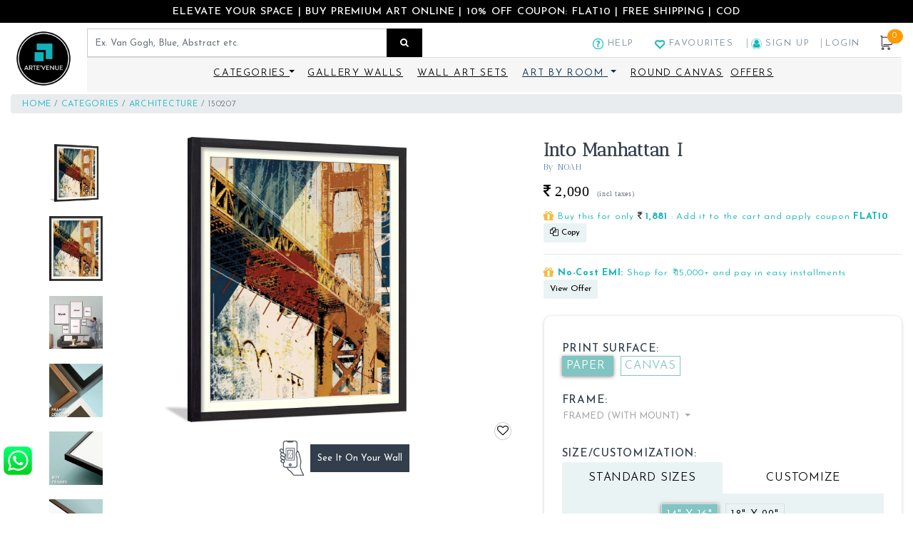

--- FILE ---
content_type: text/html; charset=utf-8
request_url: https://artevenue.com/art-print/150207/
body_size: 56729
content:
<!DOCTYPE html>
























 
<html class = "gr__artevenue_com" lang="en-IN">
	<head>
		
		<meta http-equiv="Content-Type" content="text/html; charset=UTF-8">
		<meta http-equiv="X-UA-Compatible" content="IE=edge">
		
		<meta name="" content="">
		<meta name="viewport" content="width=device-width, initial-scale=1.0">
		<meta name="robots" content="all,follow">
		<meta name="p:domain_verify" content="70f50ce7e84f7c0bf1219c51b7012042" />
		<meta name="msvalidate.01" content="C0A40BC9E7C942FC76951D60DC9355A9" />
		<meta name="facebook-domain-verification" content="yzfyc1jul8t1otg35ak4n4d06fk4ot" />
		 
	<title>
		Framed Wall Art Painting Titled: Into Manhattan I, by  NOAH | Licensed Art Print 
	</title>

		
		
<meta name="description" content="Framed painting with 1 inch black frame, 1 inch offwhite mount. Choice of Paper or Canvas print. Fully Customizable.">


		  
		
<meta name="keywords" content="buy paintings, framed wall art, framed painting, art print, canvas print, paper print, NOAH, Into Manhattan I, large size panting, large size wall art, paintings for living room bed room home decor ">

		
		
<meta name="author" content="Arte'venue">
 
		<meta name="google-site-verification" content="imxpctTd8QKEpWKA_jq2ZQGhFP96nSBEUVLHZex73Oo" />			
		<link rel="stylesheet" href="/static/vendor/bootstrap/css/bootstrap.min.css">				
		
<link rel="stylesheet" href="/static/vendor/jquery-ui-1.12.1/jquery-ui.min.css">
		
		<link rel="stylesheet" href="/static/vendor/font-awesome/css/font-awesome.min.css">

		<link rel="preconnect" href="https://fonts.googleapis.com">
		<link rel="preconnect" href="https://fonts.gstatic.com" crossorigin>
		<link href="https://fonts.googleapis.com/css2?family=Antic+Didone&family=Josefin+Sans:ital,wght@0,100..700;1,100..700&display=swap" rel="stylesheet">

		
		
		<!--
		<link rel="stylesheet" href="/static/vendor/owl.carousel/assets/owl.carousel.css" async>
		<link rel="stylesheet" href="/static/vendor/owl.carousel/assets/owl.theme.default.css" async>
		-->
		
		<link rel="shortcut icon" href="/static/img/favicon.png">
		<script src="/static/vendor/jquery/jquery.min.js"></script>		
		
<script src="/static/vendor/jquery-ui-1.12.1/jquery-ui.min.js"></script>
		
		
	<script src="/static/vendor/popper.js/umd/popper.min.js"> </script>

		<script src="/static/vendor/bootstrap/js/bootstrap.min.js" async></script>
		
		<link rel="stylesheet" type="text/css" href="/static/vendor/slick/slick.css"/>
		<link rel="stylesheet" type="text/css" href="/static/vendor/slick/slick-theme.css"/>	
		
		<link rel="stylesheet" href="/static/css/av_base.min.css?v=1.41">


		
		<!--<script src="/static/vendor/jquery.cookie/jquery.cookie.js" async> </script>-->
				
		
		<!--
		<script src="/static/vendor/owl.carousel/owl.carousel.min.js" async ></script>
		<script src="/static/vendor/owl.carousel2.thumbs/owl.carousel2.thumbs.js" async></script>
		-->
		

		
		<!-- <script src="https://maps.googleapis.com/maps/api/js"></script>-->
		
		
		
		<script src="/static/js/av_base.js" async></script>	
		
		
		
		<!--<script src="/static/vendor/waypoints/waypoints.min.js"></script>-->
		

		
		<!--<script src="/static/vendor/counterup/counterup.min.js"></script>-->
		

		


		
<script src="/static/vendor/lazysizes/lazysizes.min.js" async=""></script>

		
		


		


		
		<script type="application/ld+json">
		{
		  "@context": "https://schema.org",
		  "@type": "WebSite",
		  "url": "https://artevenue.com/",
		  "potentialAction": {
			"@type": "SearchAction",
			"target": "https://artevenue.com/art-prints/?keywords={search_term_string}",
			"query-input": "required name=search_term_string"
			}
		}
		
		</script>
		<script type="application/ld+json">
		{
			"@context" : "https://schema.org",
			"@type" : "Organization",
			"Name" : "Arte'Venue",
			"URL" : "https://artevenue.com",
			"contactPoint" : [{
				"@type" : "ContactPoint",
				"telephone" : "+91-9535805505",
				"contactType" : "Customer Service"
			}],
			"logo" : "https://artevenue.com/static/img/av_logo_circle2.png",
			"sameAs" : [
				"https://www.facebook.com/Artevenueofficial/",
				"https://www.instagram.com/artevenue",
				"https://www.youtube.com/channel/UC0TVlmfR8tPiqB0U_AOGNQg"
			]
		}			
		</script>
		

		
		
	<script type="application/ld+json">
    {
      "@context": "https://schema.org/",
      "@type": "Product",
      "name": "Into Manhattan I",
      "image": [
        "/static/image_data/POD/images/29_6796_lowres.jpg"
       ],
      "description": ": Choose from ready sizes or customize it.",
      "sku": "150207",
      "mpn": "",
      "brand": {
        "@type": "Brand",
        "name": "Arte'Venue"
      },
      
      "offers": {
        "@type": "Offer",
        "url": "https://www.artevenue.com/offers",
        "priceCurrency": "INR",
        "price": "500",
        "priceValidUntil": "2022-12-31",
        "itemCondition": "NewCondition",
        "availability": "InStock",
        "seller": {
          "@type": "Organization",
          "name": "Montage Art Pvt Ltd"
        }
      }
    }
	</script>
	
	<script type="application/ld+json">
	{
	  "@context": "http://schema.org",
	  "@type": "Painting",
	  "name": "Into Manhattan I",
	  "genre": "Architecture"
	}
    </script>
	


		<!-- Google Tag Manager -->
			<!--
			<script async defer>(function(w,d,s,l,i){w[l]=w[l]||[];w[l].push({'gtm.start':
			new Date().getTime(),event:'gtm.js'});var f=d.getElementsByTagName(s)[0],
			j=d.createElement(s),dl=l!='dataLayer'?'&l='+l:'';j.async=true;j.src=
			'https://www.googletagmanager.com/gtm.js?id='+i+dl;f.parentNode.insertBefore(j,f);
			})(window,document,'script','dataLayer','GTM-KKN69MB');</script>
			-->
		<!-- End Google Tag Manager -->

		<!-- Global site tag (gtag.js) -->
		
		<script async defer src="https://www.googletagmanager.com/gtag/js?id=AW-704394330"></script>
		<script async src="https://www.googletagmanager.com/gtag/js?id=G-TG9KB1M947"></script>
		<script async defer>
		  window.dataLayer = window.dataLayer || [];
		  function gtag(){dataLayer.push(arguments);}
		  gtag('js', new Date());
		  gtag('config', 'AW-704394330');
		  gtag('config', 'G-TG9KB1M947');
		  
		</script>
		
		
	
		
		<!-- <link  href="/static/vendor/cropper.js/cropper.css" rel="stylesheet">-->
		<!-- <script src="/static/vendor/cropper.js/cropper.js"></script>-->
		


		<!-- Meta Pixel Code -->
		<script>
		!function(f,b,e,v,n,t,s)
		{if(f.fbq)return;n=f.fbq=function(){n.callMethod?
		n.callMethod.apply(n,arguments):n.queue.push(arguments)};
		if(!f._fbq)f._fbq=n;n.push=n;n.loaded=!0;n.version='2.0';
		n.queue=[];t=b.createElement(e);t.async=!0;
		t.src=v;s=b.getElementsByTagName(e)[0];
		s.parentNode.insertBefore(t,s)}(window, document,'script',
		'https://connect.facebook.net/en_US/fbevents.js');
		fbq('init', '1156685953134367');
		fbq('track', 'PageView');
		</script>
		<noscript><img height="1" width="1" style="display:none"
		src="https://www.facebook.com/tr?id=1156685953134367&ev=PageView&noscript=1"
		/></noscript>
		<!-- End Meta Pixel Code -->



		<script src="https://cdn.jsdelivr.net/npm/uuid@8.3.2/dist/umd/uuid.min.js"></script>

		<script>
			function generateUniqueId() {
				return uuid.v4();
			}

			function setAvCookie(name, value, days) {
				let expires = "";
				if (days) {
					const date = new Date();
					date.setTime(date.getTime() + (days * 24 * 60 * 60 * 1000));
					expires = "; expires=" + date.toUTCString();
				}
				document.cookie = name + "=" + (value || "") + expires + "; path=/";
			}

			function getParameterByName(name) {
				var url = window.location.href;
				name = name.replace(/[\[\]]/g, "\\$&");
				var regex = new RegExp("[?&]" + name + "(=([^&#]*)|&|#|$)"),
					results = regex.exec(url);
				if (!results) return null;
				if (!results[2]) return '';
				return decodeURIComponent(results[2].replace(/\+/g, " "));
			}

			var utmSource = getParameterByName('utm_source');
			var utmMedium = getParameterByName('utm_medium');
			var utmCampaign = getParameterByName('utm_campaign');
			if (utmSource) {
				setAvCookie('utm_source', utmSource, 30);
			}
			if (utmMedium) {
				setAvCookie('utm_medium', utmMedium, 30);
			}
			if (utmCampaign) {
				setAvCookie('utm_campaign', utmCampaign, 30);
			}


			function getAvCookie(name) {
				const nameEQ = name + "=";
				const ca = document.cookie.split(';');
				for (let i = 0; i < ca.length; i++) {
					let c = ca[i];
					while (c.charAt(0) === ' ') c = c.substring(1, c.length);
					if (c.indexOf(nameEQ) === 0) return c.substring(nameEQ.length, c.length);
				}
				return null;
			}

			function checkAndSetUniqueId() {
				let userId = getAvCookie('avuid');
				if (!userId) {
					userId = generateUniqueId();
					setAvCookie('avuid', userId, 365);
				}
				return userId;
			}

			document.addEventListener('DOMContentLoaded', (event) => {
				checkAndSetUniqueId()
			});

			function getCookie(cname) {
				var name = cname + "=";
				var decodedCookie = decodeURIComponent(document.cookie);
				var ca = decodedCookie.split(';');
				for (var i = 0; i < ca.length; i++) {
					var c = ca[i];
					while (c.charAt(0) == ' ') {
						c = c.substring(1);
					}
					if (c.indexOf(name) == 0) {
						return c.substring(name.length, c.length);
					}
				}
				return "";
			} 
			
		</script>



				
		
	
	<meta name="robots" content="noindex">
		

	<script
		src="https://content.helloviewer.io/js/helloar_embed_0.0.6.min.js"
		data-helloar-class="helloar-button"
	></script>
	<script src="https://www.google.com/recaptcha/enterprise.js?render=6Lft_a0qAAAAAL5FgFpHlXCaOckXsVQ4oFdhYAQH"></script>

		
		
	</head>

	<body data-gr-c-s-loaded="true" cz-shortcut-listen="true">
		
		<!-- 
		<noscript><iframe src="https://www.googletagmanager.com/ns.html?id=GTM-KKN69MB"
		height="0" width="0" style="display:none;visibility:hidden"></iframe></noscript>
		-->
		<!--
		<script type="text/javascript" async defer src="//assets.pinterest.com/js/pinit.js">
		</script>
		-->

		
		
<div class="d-none d-md-flex py-1" style = "background-color: #000; font-weight: 600;">  
	<div class = "text-center flex-fill">
		<a style = "color:#fff; font-weight: 500; font-size:0.9rem;" 
			target = '_blank' 
			href = "/offers-on-wall-art/">
			ELEVATE YOUR SPACE | BUY PREMIUM ART ONLINE | 10% OFF COUPON: FLAT10 | FREE SHIPPING | COD
		</a>
	</div>
</div>
<div class="d-flex d-md-none py-1" style = "background-color: #000; font-weight: 600;">
	<div class = "flex-fill text-center">
		<a style = "color: #fff; font-weight: 500; font-size:0.9rem;" href="/offers-on-wall-art/">
			ART TO ELEVATE YOUR SPACE<br/>
			10% OFF | FREE SHIPPING | COD
		</a>
	</div>
</div>

		
		
		
		<header class="header">

			
<div id="wa" class="wanav">
	<li class="list-inline-item clickable">
		<!--<a class = "clickable" data-toggle="modal" data-target="#phone-help" style = "color: #77899e;">-->
		<a class = "clickable btn btn-primary"	href = "https://wa.me/919535805505?text=Hi,%20I%20need%20help%20with"
			style = "font-size: 0.75rem; height:40px;" 
			onclick="try{fbq('track','Contact');}catch(e){}"
			target = "_blank">
			WhatsApp Us
		</a>
	</li>

	<span style="color:#fff; background-color: transparent; font-size:1rem; 
		cursor:pointer; top:87%; left:5px; position:fixed; z-index: 99999;" 
		onclick="toggleWhatsApp()">
		<img src = "/static/img/whatsapp_logo.png" width=40 alt="WhatsApp Logo">
	</span>
</div>

<script>
	function toggleWhatsApp() {
	  if (document.getElementById("wa").style.width == '150px'){
		document.getElementById("wa").style.width = "0";
	  } else {
		document.getElementById("wa").style.width = "150px";
	  }
	}
</script>

			
							
			

<script src="https://www.google.com/recaptcha/enterprise.js?render=6Lft_a0qAAAAAL5FgFpHlXCaOckXsVQ4oFdhYAQH"></script>	
<nav class="navbar navbar-expand-lg" style = "padding:0px; border-bottom: 1px solid #eee; margin: 5px 1rem 0px;">

	
	<div class = "d-none d-md-flex align-self-md-center">
		<a href="/" class="navbar-brand"  style = "padding-top: 0px;">
			<img src="/static/img/logo/av_logo_round.png" alt="Arte'Venue Logo" class="" style="width:90px; height:90px; image-rendering: -webkit-optimize-contrast; image-rendering: crisp-edges;">
			<span class="sr-only">Montage Art Pvt Ltd - go to homepage</span>
		</a>
	</div>
	

	<div class = "w-100 d-flex d-md-none d-flex justify-content-between align-items-center">
		
		<span class = "navbar-toggler px-0 mt-2">
			<a href="/show-cart/" class="cart_top pl-0" 
				style="">
				<img src="/static/img/cart_icon_new.png" width=20 height=20 alt="Show cart icon">
				<span id="itemsincart_m"> 0 
				</span>
			</a>
		</span>
		

		
		<a href="/" class="navbar-brand mr-0"  style = "padding-top: 2px;">
			<img src="/static/img/logo/av_logo_round.png" alt="Arte'Venue Logo" class="d-inline-block d-md-none"  style="width:70px; height:70px; image-rendering: -webkit-optimize-contrast; image-rendering: crisp-edges;">
			<span class="sr-only">Montage Art Pvt Ltd - go to homepage</span>
		</a>
		

		<button data-toggle="collapse" data-target="#navigation" 
			class="navbar-toggler" style="padding: 0px;">
			<img src="/static/img/bars.png" width=30 alt="Menu" height=23>
			<span class="sr-only">Toggle navigation</span>
		</button>
	</div>  
	<div class="d-flex flex-column w-100" 
		style = "font-size: 0.85rem; background-color: #fcfcfc; align-items: flex-start; !important;">
		<ul class="d-none navbar-nav d-md-flex w-100" style = "background-color:#fff;">
			<div class = "d-none d-md-flex" style = "width: 70%">
				<li class="list-inline-item clickable w-100">
				<form id = "search_form"role="search" class="form-inline d-none d-md-block search_form" action = "/art-prints/">
					<input type="text" placeholder="Ex. Van Gogh, Blue, Abstract etc." id ="keywords" name="keywords" class="form-control w-100" required>
					<button class="btn btn-outline-success" type="submit" style = "background-color: #000; border-radius: 0;" form= "search_form">
						<!--<img src="/static/img/search_head_white.png" alt = "Search Button" width=20 height=20>-->
						<i class="fa fa-search" style="color:#fff;"></i>
					</button>
				</form>
				</li>
			</div>
			<div class = "d-none d-md-flex align-item-end w-100 justify-content-end align-items-center" style="font-size:0.8rem;">
				
				<li class="list-inline-item clickable">
					<a class = "clickable" data-toggle="modal" data-target="#phone-help" style = "color: #77899e;">
						<img src="/static/img/help.png" alt="Phone Support" width=15> Help
						<!--<img src="/static/img/help.png" alt="Phone Support" width=15> Contact us-->
					</a>
				</li>
				

				<li class= "list-inline-item clickable">
					<a href="/show-wishlist/"  style = "color: #77899e;">
						<img src="/static/img/favorite.png" width=15 alt = "Favicon"> Favourites
					</a>
				</li>
				
				
					<li class="list-inline-item clickable" >
						<a data-toggle="modal" data-target="#signup_popup-modal" style = "padding-left:5px !important; border-left:1px solid #aeaeae; color: #77899e;">
							<img src = "/static/img/user.png" alt="User Icon" width=15>
							Sign Up
						</a>
						<a data-toggle="modal" data-target="#login-modal" style = "padding-left:5px !important; border-left:1px solid #aeaeae; color: #77899e;">Login</a>
					</li>
				
				<li id="basket-overview" class="list-inline-item clickable">
					<a href="/show-cart/" class="cart_top d-xl-block d-lg-block d-none">
						<img src="/static/img/cart_icon_new.png" width=20 alt="Show cart icon" height=20>
						<span id="itemsincart"> 0 </span>
					</a>
				</li>
			</div>
		</ul>	
		<div  id="navigation" class="collapse navbar-collapse w-100" 
			style = "font-size: 0.85rem; background-color: #f6f6f6; align-items: flex-start !important; border-top: 1px solid #ddd; 
				position:relative; z-index: 99;">
			<ul class="d-flex d-md-none justify-content-between" 
					style = "border-bottom: 1px solid #eaeaea; padding:15px;
					max-width: 400px; left: 0; bottom: 0;">
				
					<li class="list-inline-item clickable" >
						<a data-toggle="modal" data-target="#signup_popup-modal" style = "padding-left:5px !important; border-left:1px solid #aeaeae; color: #77899e;">
							<img src = "/static/img/user.png" alt="User Icon" width=15>
							Sign Up
						</a>
						<a data-toggle="modal" data-target="#login-modal" style = "padding-left:5px !important; border-left:1px solid #aeaeae; color: #77899e;">Login</a>
					</li>
				
				<li class= "list-inline-item clickable">
					<a href="/show-wishlist/"  style = "padding-left:5px !important; border-left:1px solid #aeaeae; color: #77899e;">
						<img src="/static/img/favorite.png" width=15 alt = "Favicon"> Favourites
					</a>
				</li>
				
				
				<li class="list-inline-item clickable">
					<a class = "clickable" data-toggle="modal" data-target="#phone-help" style = "color: #77899e;">
						<img src="/static/img/help.png" alt="Phone Support" width=15> Help
						<!--<img src="/static/img/phone_support.png" alt="Phone Support" width=15> Contact us-->
					</a>
				</li>
				
			
			</ul>
			<ul class="navbar-nav flex-md-row mt-1 pt-2 pb-2 mx-auto">
				
					
				
					<li class="mb-2 nav-item dropdown menu-large">
						<a href="#" data-toggle="dropdown" data-hover="dropdown" 
							id = "art_id"
							class="dropdown-toggle nav-link"
							style = "text-decoration:underline;">
							Categories
							<i class="fa fa-caret" style="color:#11b6bd; margin:-5px;"></i>
						</a>
						
						<ul class="dropdown-menu megamenu">
							<li class = "dropdown">
								<div class="row">									
									
									
										<div class="col-12 mb-2 text-center"  style = "font-size: 0.7rem; font-weight:700;">
											TOP CATEGORIES
										</div>
									
									 
									<div class="col-6 col-md-3 col-lg-2 text-center">
										
											<a style = "color: #082a4c !important;" href="/art-prints/abstract-art-paintings/" class="nav-link">
										
											
												
													
													<img class = "img-in-menu lazyload" data-src = "/static/img/trending_categories/desktop/abstract-paintings.png" alt="Abstract">
													
												
											
											<div class = "">
												<h4>Abstract</h4>
											</div>
										</a>
										<ul class="list-unstyled">
										
										</ul>
									</div>

									
									
									
									
									 
									<div class="col-6 col-md-3 col-lg-2 text-center">
										
											<a style = "color: #082a4c !important;" href="/art-prints/floral-paintings/" class="nav-link">
										
											
												
													
													<img class = "img-in-menu lazyload" data-src = "/static/img/trending_categories/desktop/floral-paintings.png" alt="Floral">
													
												
											
											<div class = "">
												<h4>Floral</h4>
											</div>
										</a>
										<ul class="list-unstyled">
										
										</ul>
									</div>

									
									
									
									
									 
									<div class="col-6 col-md-3 col-lg-2 text-center">
										
											<a style = "color: #082a4c !important;" href="/art-prints/paintings-of-animals/" class="nav-link">
										
											
												
													
													<img class = "img-in-menu lazyload" data-src = "/static/img/trending_categories/desktop/animals.png" alt="Animals">
													
												
											
											<div class = "">
												<h4>Animals</h4>
											</div>
										</a>
										<ul class="list-unstyled">
										
										</ul>
									</div>

									
									
									
									
									 
									<div class="col-6 col-md-3 col-lg-2 text-center">
										
											<a style = "color: #082a4c !important;" href="/art-prints/ocean-paintings/" class="nav-link">
										
											
												
													
													<img class = "img-in-menu lazyload" data-src = "/static/img/trending_categories/desktop/coastal-paintings.png" alt="Coastal">
													
												
											
											<div class = "">
												<h4>Coastal</h4>
											</div>
										</a>
										<ul class="list-unstyled">
										
										</ul>
									</div>

									
									
									
									
									 
									<div class="col-6 col-md-3 col-lg-2 text-center">
										
											<a style = "color: #082a4c !important;" href="/art-prints/landscape-paintings/" class="nav-link">
										
											
												
													
													<img class = "img-in-menu lazyload" data-src = "/static/img/trending_categories/desktop/landscape-paintings.png" alt="Landscape">
													
												
											
											<div class = "">
												<h4>Landscape</h4>
											</div>
										</a>
										<ul class="list-unstyled">
										
										</ul>
									</div>

									
									
									
									
									 
									<div class="col-6 col-md-3 col-lg-2 text-center">
										
											<a style = "color: #082a4c !important;" href="/art-prints/vintage-paintings/" class="nav-link">
										
											
												
													
													<img class = "img-in-menu lazyload" data-src = "/static/img/trending_categories/desktop/vintage-paintings.png" alt="Vintage">
													
												
											
											<div class = "">
												<h4>Vintage</h4>
											</div>
										</a>
										<ul class="list-unstyled">
										
										</ul>
									</div>

									
									
									
									
									 
									<div class="col-6 col-md-3 col-lg-2 text-center">
										
											<a style = "color: #082a4c !important;" href="/art-prints/beautiful-paintings-of-nature/" class="nav-link">
										
											
											<div class = "">
												<h4>Nature</h4>
											</div>
										</a>
										<ul class="list-unstyled">
										
										</ul>
									</div>

									
									
										<div class="col-12 mb-2 mt-1  text-center" style = "font-size: 0.7rem; font-weight:700;">
											MORE CATEGORIES
										</div>
									
									
									
									 
									<div class="col-6 col-md-3 col-lg-2 text-center">
										
											<a style = "color: #082a4c !important;" href="/art-prints/Inspirational/" class="nav-link">
										
											
											<div class = "">
												<h4>Inspirational</h4>
											</div>
										</a>
										<ul class="list-unstyled">
										
										</ul>
									</div>

									
									
									
									
									 
									<div class="col-6 col-md-3 col-lg-2 text-center">
										
											<a style = "color: #082a4c !important;" href="/art-prints/photography-prints/" class="nav-link">
										
											
											<div class = "">
												<h4>Photography</h4>
											</div>
										</a>
										<ul class="list-unstyled">
										
										</ul>
									</div>

									
									
									
									
									 
									<div class="col-6 col-md-3 col-lg-2 text-center">
										
											<a style = "color: #082a4c !important;" href="/art-prints/european-art/" class="nav-link">
										
											
											<div class = "">
												<h4>European</h4>
											</div>
										</a>
										<ul class="list-unstyled">
										
										</ul>
									</div>

									
									
									
									
									 
									<div class="col-6 col-md-3 col-lg-2 text-center">
										
											<a style = "color: #082a4c !important;" href="/art-prints/Signs/" class="nav-link">
										
											
											<div class = "">
												<h4>Signs</h4>
											</div>
										</a>
										<ul class="list-unstyled">
										
										</ul>
									</div>

									
									
									
									
									 
									<div class="col-6 col-md-3 col-lg-2 text-center">
										
											<a style = "color: #082a4c !important;" href="/art-prints/Fashion/" class="nav-link">
										
											
											<div class = "">
												<h4>Fashion</h4>
											</div>
										</a>
										<ul class="list-unstyled">
										
										</ul>
									</div>

									
									
									
									
									 
									<div class="col-6 col-md-3 col-lg-2 text-center">
										
											<a style = "color: #082a4c !important;" href="/art-prints/childrens-art/" class="nav-link">
										
											
											<div class = "">
												<h4>Childrens Art</h4>
											</div>
										</a>
										<ul class="list-unstyled">
										
										</ul>
									</div>

									
									
									
									
									 
									<div class="col-6 col-md-3 col-lg-2 text-center">
										
											<a style = "color: #082a4c !important;" href="/art-prints/Figurative/" class="nav-link">
										
											
											<div class = "">
												<h4>Figurative</h4>
											</div>
										</a>
										<ul class="list-unstyled">
										
										</ul>
									</div>

									
									
									
									
									 
									<div class="col-6 col-md-3 col-lg-2 text-center">
										
											<a style = "color: #082a4c !important;" href="/art-prints/food-art/" class="nav-link">
										
											
											<div class = "">
												<h4>Food</h4>
											</div>
										</a>
										<ul class="list-unstyled">
										
										</ul>
									</div>

									
									
									
									
									 
									<div class="col-6 col-md-3 col-lg-2 text-center">
										
											<a style = "color: #082a4c !important;" href="/art-prints/country-french-art/" class="nav-link">
										
											
											<div class = "">
												<h4>Country French</h4>
											</div>
										</a>
										<ul class="list-unstyled">
										
										</ul>
									</div>

									
									
									
									
									 
									<div class="col-6 col-md-3 col-lg-2 text-center">
										
											<a style = "color: #082a4c !important;" href="/art-prints/Kitchen/" class="nav-link">
										
											
											<div class = "">
												<h4>Kitchen</h4>
											</div>
										</a>
										<ul class="list-unstyled">
										
										</ul>
									</div>

									
									
									
									
									 
									<div class="col-6 col-md-3 col-lg-2 text-center">
										
											<a style = "color: #082a4c !important;" href="/art-prints/Holidays/" class="nav-link">
										
											
											<div class = "">
												<h4>Holidays</h4>
											</div>
										</a>
										<ul class="list-unstyled">
										
										</ul>
									</div>

									
									
									
									
									 
									<div class="col-6 col-md-3 col-lg-2 text-center">
										
											<a style = "color: #082a4c !important;" href="/art-prints/Games-and-Sports/" class="nav-link">
										
											
											<div class = "">
												<h4>Games &amp; Sports</h4>
											</div>
										</a>
										<ul class="list-unstyled">
										
										</ul>
									</div>

									
									
									
									
									 
									<div class="col-6 col-md-3 col-lg-2 text-center">
										
											<a style = "color: #082a4c !important;" href="/art-prints/Decorative/" class="nav-link">
										
											
											<div class = "">
												<h4>Decorative</h4>
											</div>
										</a>
										<ul class="list-unstyled">
										
										</ul>
									</div>

									
									
									
									
									 
									<div class="col-6 col-md-3 col-lg-2 text-center">
										
											<a style = "color: #082a4c !important;" href="/art-prints/Botanical/" class="nav-link">
										
											
											<div class = "">
												<h4>Botanical </h4>
											</div>
										</a>
										<ul class="list-unstyled">
										
										</ul>
									</div>

									
									
									
									
									 
									<div class="col-6 col-md-3 col-lg-2 text-center">
										
											<a style = "color: #082a4c !important;" href="/art-prints/Architecture/" class="nav-link">
										
											
											<div class = "">
												<h4>Architecture</h4>
											</div>
										</a>
										<ul class="list-unstyled">
										
										</ul>
									</div>

									
									
									
									
									 
									<div class="col-6 col-md-3 col-lg-2 text-center">
										
											<a style = "color: #082a4c !important;" href="/art-prints/Museum/" class="nav-link">
										
											
											<div class = "">
												<h4>Museum</h4>
											</div>
										</a>
										<ul class="list-unstyled">
										
										</ul>
									</div>

									
									
									
									
									 
									<div class="col-6 col-md-3 col-lg-2 text-center">
										
											<a style = "color: #082a4c !important;" href="/art-prints/Bath/" class="nav-link">
										
											
											<div class = "">
												<h4>Bath</h4>
											</div>
										</a>
										<ul class="list-unstyled">
										
										</ul>
									</div>

									
									
									
									
									 
									<div class="col-6 col-md-3 col-lg-2 text-center">
										
											<a style = "color: #082a4c !important;" href="/art-prints/Travel/" class="nav-link">
										
											
											<div class = "">
												<h4>Travel</h4>
											</div>
										</a>
										<ul class="list-unstyled">
										
										</ul>
									</div>

									
									
									
									
									 
									<div class="col-6 col-md-3 col-lg-2 text-center">
										
											<a style = "color: #082a4c !important;" href="/art-prints/Kids/" class="nav-link">
										
											
											<div class = "">
												<h4>Kids</h4>
											</div>
										</a>
										<ul class="list-unstyled">
										
										</ul>
									</div>

									
									
									
									
									 
									<div class="col-6 col-md-3 col-lg-2 text-center">
										
											<a style = "color: #082a4c !important;" href="/art-prints/Animals-and-Nature/" class="nav-link">
										
											
											<div class = "">
												<h4>Animals &amp; Nature</h4>
											</div>
										</a>
										<ul class="list-unstyled">
										
										</ul>
									</div>

									
									
									
									
									 
									<div class="col-6 col-md-3 col-lg-2 text-center">
										
											<a style = "color: #082a4c !important;" href="/art-prints/still-life-art/" class="nav-link">
										
											
											<div class = "">
												<h4>Still-Life</h4>
											</div>
										</a>
										<ul class="list-unstyled">
										
										</ul>
									</div>

									
									
									
									
									 
									<div class="col-6 col-md-3 col-lg-2 text-center">
										
											<a style = "color: #082a4c !important;" href="/art-prints/Tropical/" class="nav-link">
										
											
											<div class = "">
												<h4>Tropical</h4>
											</div>
										</a>
										<ul class="list-unstyled">
										
										</ul>
									</div>

									
									
									
									
									 
									<div class="col-6 col-md-3 col-lg-2 text-center">
										
											<a style = "color: #082a4c !important;" href="/art-prints/Whimsical/" class="nav-link">
										
											
											<div class = "">
												<h4>Whimsical</h4>
											</div>
										</a>
										<ul class="list-unstyled">
										
										</ul>
									</div>

									
									
									
									
									 
									<div class="col-6 col-md-3 col-lg-2 text-center">
										
											<a style = "color: #082a4c !important;" href="/art-prints/Contemporary/" class="nav-link">
										
											
											<div class = "">
												<h4>Contemporary</h4>
											</div>
										</a>
										<ul class="list-unstyled">
										
										</ul>
									</div>

									
									
									
									
									 
									<div class="col-6 col-md-3 col-lg-2 text-center">
										
											<a style = "color: #082a4c !important;" href="/art-prints/Traditional/" class="nav-link">
										
											
											<div class = "">
												<h4>Traditional</h4>
											</div>
										</a>
										<ul class="list-unstyled">
										
										</ul>
									</div>

									
									
									
									
									 
									<div class="col-6 col-md-3 col-lg-2 text-center">
										
											<a style = "color: #082a4c !important;" href="/art-prints/Places/" class="nav-link">
										
											
											<div class = "">
												<h4>Places</h4>
											</div>
										</a>
										<ul class="list-unstyled">
										
										</ul>
									</div>

									
									
									
									
									 
									<div class="col-6 col-md-3 col-lg-2 text-center">
										
											<a style = "color: #082a4c !important;" href="/art-prints/Wildlife/" class="nav-link">
										
											
											<div class = "">
												<h4>Wildlife</h4>
											</div>
										</a>
										<ul class="list-unstyled">
										
										</ul>
									</div>

									
									
									
									
									 
									<div class="col-6 col-md-3 col-lg-2 text-center">
										
											<a style = "color: #082a4c !important;" href="/art-prints/Patterns/" class="nav-link">
										
											
											<div class = "">
												<h4>Patterns</h4>
											</div>
										</a>
										<ul class="list-unstyled">
										
										</ul>
									</div>

									
									
									
									
									 
									<div class="col-6 col-md-3 col-lg-2 text-center">
										
											<a style = "color: #082a4c !important;" href="/art-prints/Maps/" class="nav-link">
										
											
											<div class = "">
												<h4>Maps</h4>
											</div>
										</a>
										<ul class="list-unstyled">
										
										</ul>
									</div>

									
									
									
									
									 
									<div class="col-6 col-md-3 col-lg-2 text-center">
										
											<a style = "color: #082a4c !important;" href="/art-prints/Religion/" class="nav-link">
										
											
											<div class = "">
												<h4>Religion</h4>
											</div>
										</a>
										<ul class="list-unstyled">
										
										</ul>
									</div>

									
									
									
									
									 
									<div class="col-6 col-md-3 col-lg-2 text-center">
										
											<a style = "color: #082a4c !important;" href="/art-prints/cityscape-paintings/" class="nav-link">
										
											
											<div class = "">
												<h4>Cityscape</h4>
											</div>
										</a>
										<ul class="list-unstyled">
										
										</ul>
									</div>

									
									
									
									
									 
									<div class="col-6 col-md-3 col-lg-2 text-center">
										
											<a style = "color: #082a4c !important;" href="/art-prints/Astronomy-and-Space/" class="nav-link">
										
											
											<div class = "">
												<h4>Astronomy &amp; Space</h4>
											</div>
										</a>
										<ul class="list-unstyled">
										
										</ul>
									</div>

									
									
									
									
									 
									<div class="col-6 col-md-3 col-lg-2 text-center">
										
											<a style = "color: #082a4c !important;" href="/art-prints/Music/" class="nav-link">
										
											
											<div class = "">
												<h4>Music</h4>
											</div>
										</a>
										<ul class="list-unstyled">
										
										</ul>
									</div>

									
									
									
									
									 
									<div class="col-6 col-md-3 col-lg-2 text-center">
										
											<a style = "color: #082a4c !important;" href="/art-prints/Illustrative/" class="nav-link">
										
											
											<div class = "">
												<h4>Illustrative</h4>
											</div>
										</a>
										<ul class="list-unstyled">
										
										</ul>
									</div>

									
									
									
									
									 
									<div class="col-6 col-md-3 col-lg-2 text-center">
										
											<a style = "color: #082a4c !important;" href="/art-prints/Western/" class="nav-link">
										
											
											<div class = "">
												<h4>Western</h4>
											</div>
										</a>
										<ul class="list-unstyled">
										
										</ul>
									</div>

									
									
									

									<div class="col-12 text-center">
										<a class = "btn btn-artevenue" style = "color: #082a4c; !important; text-decoration:underline; font-size: 0.7rem; font-weight:700;" href="/show-all-wall-art-categories/" class="nav-link">ALL CATEGORIES <i class = "fa fa-chevron-right"></i></a>
									</div>

								</div>
							</li>
						</ul>
						
					</li>
					
					

				
					
					

				
					
					

				

				<li class= "mt-2 mb-2 mt-md-0 mb-md-0">
					<a href="/gallery-walls/"
							style = "text-decoration:underline;">
						Gallery Walls
					</a>
				</li>
				<li class= "mt-2 mb-2 mt-md-0 mb-md-0">
					<a href="/wall-art-sets/"
							style = "text-decoration:underline;">
						Wall Art Sets
					</a>
				</li>

				<div class="dropdown menu-large mt-2 mb-2 mt-md-0 mb-md-0">
					<span class="dropdown-toggle room-ideas-menu" style = "text-decoration: underline; padding: 0px 10px 0px; color: #082a4c; letter-spacing: 0.1rem;" 
								data-toggle="dropdown"> <a> Art By Room</a>
					<span class="caret"></span></span>
					<ul class="dropdown-menu textmenu">
						<li>
							<a class = "nav-link" style = "color: #082a4c !important;" href = "/paintings-for-living-room/">
								Living Room
							</a>
						</li>
						<li>
							<a class = "nav-link mt-2" style = "color: #082a4c !important;" href = "/curated-art-prints/bedroom-wall-art/">
								Bed Room
							</a>
						</li>
						<li>
							<a class = "nav-link mt-2" style = "color: #082a4c !important;" href = "/curated-art-prints/kitchen-wall-art/">
								Kitchen
							</a>
						</li>
						<li>
							<a class = "nav-link mt-2" style = "color: #082a4c !important;" href = "/curated-art-prints/art-prints-for-stairway/">
								Stairway
							</a>
						</li>
						<li>
							<a class = "nav-link mt-2" style = "color: #082a4c !important;" href = "/curated-art-prints/art-prints-for-study/">
								Study
							</a>
						</li>
					</ul>
				</div>
				
				
				<li class= "mt-2 mb-2 mt-md-0 mb-md-0">
					<a href="/round-canvas-paintings/"
						style = "text-decoration:underline;" class = "pr-0">Round Canvas</a>
					<!--<sup style ="color:#fff; text-decoration:none; padding:0px 2px; border-radius: 20%; padding:0px;">
						<img data-src = "/static/img/hp_banners/mar_2023/new_label.png" style="width: 10%;" class = "lazyload" alt="New!">
					</sup>-->
				</li>
				<li class= "mt-2 mb-2 mt-md-0 mb-md-0">
					<a href="/offers-on-wall-art/"
						style = "text-decoration:underline;">
						Offers
					</a>
				</li>
				
				
				
			</ul>	
		</div>
	</div>	
	
	<div class="navbar-buttons d-flex justify-content-end">
	
	</div>		
</nav>


<div id="search" class="d-block d-md-none mb-2">
	<div class="container">
		<form id = "search_form_m" role="search"  class="form-inline search_form" action = "/art-prints/">
			<div class="input-group" style = "width:100% !important; float:right;">
				<input type="text" placeholder="Ex. Van Gogh, Blue, Abstract etc." id ="keywords_m" name="keywords" class="form-control keywords" required>
				<div class="input-group-append">
					<button type="submit" class="btn btn-primary" form = "search_form_m" style = "background-color: #000; border-radius: 0;" >
						<i class="fa fa-search"></i>
					</button>
				</div>
			</div>
		</form>
	</div>
</div>



<div id="phone-help" tabindex="-1" role="dialog" aria-labelledby="Login" aria-hidden="true" class="modal fade">
	<div class="modal-dialog modal-md">
		<div class="modal-content">
			<div class="modal-header">
				<h3 class="modal-title">
					<strong> Get In Touch</strong>
				</h3>
				<button type="button" data-dismiss="modal" aria-label="Close" class="close"><span aria-hidden="true">×</span></button>
			</div>
			<div class="modal-body">	
				<div id = "framing-card" class = "row">
					<div class = "col-6 text-center mt-2">
						<p>Customer Support</p>
						<a href = "https://wa.me/919535805505?text=Hi,%20I%20need%20help%20with"
							style = "font-size: 0.75rem;" 
							target = "_blank">
							<img src = "/static/img/whatsapp_logo.png" width=20 alt="WhatsApp Logo"> 
							<span style = "text-decoration: underline;
								font-family: 'Lato', sans-serif; font-size: 14px; color: #212529;
								letter-spacing: 0.5px;">
								95358 05505
							</span>
						</a>						
					</div>
					<div class = "col-6 text-center mt-2">
						<p>Sales/Bulk Orders </p>
						<img src = "/static/img/phone_support.png" width=20 alt="Phone Support"> 
						<a href="tel:96115 03626">
							<span style = "text-decoration: underline;
								font-family: 'Lato', sans-serif; font-size: 14px; color: #212529;
								letter-spacing: 0.5px;">
								<!--96115 03626-->
								96115 03626 
							</span>
						</a>
					</div>
					<div class="col-12 mt-3 text-center">
						<span style = "font-size: 0.75rem;">Support hours: 11 a.m. to 7 p.m., Mon - Sat</span>
					</div>
					<div class="card col-12 mt-3">
						<div class="card-body">
							<h3 class="card-title">Have a question or need some help?</h3>
							<p class = "card-text mt-3">
								<ul>
									<li>How to choose artworks and size</li>
									<li>How to customize artworks</li>
									<li>Questions on ordering, shipping, returns, status</li>
									<li>Ask our designers for recommedations</li>
									<li>Anything else....</li>
								</ul>
								For Most General Questions:
								<a href="/faq/">FAQ</a>
							</p>
						</div>			
					</div>
				</div>
			
			</div>
		</div>
	</div>
</div>

	
<div id="login-modal" tabindex="-1" role="dialog" aria-labelledby="Login" aria-hidden="true" class="modal fade">
	<div class="modal-dialog modal-md">
		<div class="modal-content">
			<div class="modal-header" style = "background-color:#11b6bd;color:#fff">
				<h3 class="modal-title" >Customer login</h3>
				<button type="button" data-dismiss="modal" aria-label="Close" class="close"><span aria-hidden="true">×</span></button>
			</div>
			<div class="modal-body">
				<form action = "/login/" method="post" accept-charset="UTF-8" role="form" method="POST" id="form-login" onsubmit="onLogin(event);">
					<input type="hidden" name="csrfmiddlewaretoken" value="VS1yuyIEcs0DODBkm1X40IyWbFlofUaFuM7zTjx9RfpHl5kJamM2M8hlryoNmVq8">
						
					

<div id="fb-root"></div>
<script id="allauth-facebook-settings" type="application/json">
{"appId": "2449878791952932", "version": "v2.8", "locale": "en_US", "initParams": {"appId": "2449878791952932", "version": "v2.8", "cookie": true}, "loginOptions": {"auth_type": "reauthenticate", "scope": "email,public_profile,user_friends", "auth_nonce": "3MXZA24hKeezfumfRUjFFptMMr7hv1Vv"}, "loginByTokenUrl": "https://artevenue.com/accounts/facebook/login/token/", "cancelUrl": "https://artevenue.com/accounts/social/login/cancelled/", "logoutUrl": "https://artevenue.com/accounts/logout/", "loginUrl": "https://artevenue.com/accounts/facebook/login/", "errorUrl": "https://artevenue.com/accounts/social/login/error/", "csrfToken": "T9Kj8UYtDUvklkcEmWS22Lf5V1a2SWwjs3QkxFNYiHUoSMV3ahH0ObYubUdrZXMM"}
</script>
<script type="text/javascript" src="/static/facebook/js/fbconnect.js"></script>




					<input hidden id="login-recaptcha" name="token">	
					<div class="form-group">
						<div style = "font-size:0.75rem;" >
							Please Enter Your User Name or Email and password
						</div>
						<div class = "row">
							<div class ="col-12 col-md-5">
								<input name = "username" type="text" class="form-control" placeholder="Username">
							</div>
							<div class ="col-12 col-md-1 text-center">
								OR
							</div>
							<div class ="col-12 col-md-6">
								<input id="email-modal" name = "email" type="text" placeholder="email" class="form-control">
							</div>
						</div>
					</div>
					<div class="form-group">
						<input id="password-modal" name = "password" type="password" placeholder="password" class="form-control">
					</div>
					<input name="remember" type="checkbox" value="Remember Me" checked> Remember Me						
					<input hidden id="curr_pg" name="curr_pg" value="/art-print/150207/" >						
					<br />
					<p>
						<div class="text-center">
							<button id="submit-btn" type = "submit" class="btn btn-primary" style = "width: 150px;"><i class="fa fa-sign-in"></i> Log in</button>
						</div>
						<div style = "font-size:0.65rem;" class= "text-center mt-2">
							<a class = " text-secondary" style = "text-decoration:underline;" href="/reset/">Forgot Username/Password</a>
						</div>
					</p>
					<div id = "show-loginerror">
					</div>
				</form>
				<hr>
			
				<div style = "font-size: 0.75rem;">
					<div class = "row">
						<div class = "col-12 text-center ">
							<span class="text-muted">Not signed up yet?</span>
							<span class="text-muted"><a href="/sign-up/"><strong  class = "text-primary">Sign Up now</strong>!</a>
						</div>
					</div>
					<div class = "row">
						<div class = "col-12 text-center text-muted">
							It is easy, done in a minute and gives you access to special offers, discounts!</p>
						</div>
					</div>
				</div>
				<hr>
				<div style = "font-size:0.8rem;" >
					Or Login Using Your Social Media Account
				</div>
				<div class = "well">
					<div class = "row">
						<div class="col-12 text-center"
								style = "padding:10px;">
							<a class="btn auth-provider-button" href="javascript:allauth.facebook.login%28%27%27%2C%20%27authenticate%27%2C%20%27login%27%29"
								style = "padding:0px;">
							  <img src="/static/img/fb_login.png" alt="Facebook Login" style="height:auto; border:0; width:150px; ">
							</a>
						</div>
						<div class="col-12 text-center"
								style = "padding:10px;">
							<a class="btn auth-provider-button" href="/accounts/google/login/"
								style = "padding:0px;">
							  <img src="/static/img/google_login.png" alt="Google Login" style="height:auto; border:0; width:150px; ">
							</a>
						</div>
					</div>
				</div>
			</div>
		</div>
	</div>	
	<script>
	  function onLogin(event) {
		event.preventDefault();
		grecaptcha.enterprise.ready(async () => {
			const token = await grecaptcha.enterprise.execute('6Lft_a0qAAAAAL5FgFpHlXCaOckXsVQ4oFdhYAQH', {action: 'login'});
			$("#login-recaptcha").val(token);
			document.getElementById("form-login").submit();
		});
	  }
	</script>

</div>


	<script src="https://www.google.com/recaptcha/enterprise.js?render=6Lft_a0qAAAAAL5FgFpHlXCaOckXsVQ4oFdhYAQH"></script>	
	<div id="signup_popup-modal" tabindex="-1" role="dialog" aria-labelledby="Login" aria-hidden="true" class="modal fade">
		<div class="modal-dialog modal-md">
			<div class="modal-content">
				<div class="modal-header" style = "background-color:#11b6bd;color:#fff">
					<h3 class="modal-title" >Sign Up</h3>
					<button type="button" data-dismiss="modal" aria-label="Close" class="close"><span aria-hidden="true">×</span></button>
				</div>
				<div class = "modal-body">
					<form method="post" action = "/sign-up/1" id = "submit-form" onsubmit="onSignup(event);" novalidate>
						<input type="hidden" name="csrfmiddlewaretoken" value="VS1yuyIEcs0DODBkm1X40IyWbFlofUaFuM7zTjx9RfpHl5kJamM2M8hlryoNmVq8">
							
						

<div id="fb-root"></div>
<script id="allauth-facebook-settings" type="application/json">
{"appId": "2449878791952932", "version": "v2.8", "locale": "en_US", "initParams": {"appId": "2449878791952932", "version": "v2.8", "cookie": true}, "loginOptions": {"auth_type": "reauthenticate", "scope": "email,public_profile,user_friends", "auth_nonce": "3MXZA24hKeezfumfRUjFFptMMr7hv1Vv"}, "loginByTokenUrl": "https://artevenue.com/accounts/facebook/login/token/", "cancelUrl": "https://artevenue.com/accounts/social/login/cancelled/", "logoutUrl": "https://artevenue.com/accounts/logout/", "loginUrl": "https://artevenue.com/accounts/facebook/login/", "errorUrl": "https://artevenue.com/accounts/social/login/error/", "csrfToken": "5SqJCzBFeStNga2VHZQbTs9Q8HgEPvLMEMwK1kqaTFSRNCLkvkF9FSSfoAj3Ww1f"}
</script>
<script type="text/javascript" src="/static/facebook/js/fbconnect.js"></script>




						<input hidden name="curr_pg" value="/art-print/150207/" >						
						<input hidden id="signup-recaptcha" name="token">	
						
						<div class = "row">
							<div class ="col-12">
															
								
								
							</div>
						</div>

						 


						<div class ="row">
							<div class ="col-12">
								<div class="form-group" style = "display:flex;">
									<input placeholder="Username" type="text" name="username" 
									maxlength="254" autofocus="" class="form-control"
									required="" id="id_username"
									value = ""
									>
								</div>							
							</div>
						</div>
						<div class ="row">
							<div class ="col-6">
								<div class="form-group">
									<input placeholder="(Optional) First Name" type="text" name="first_name" 
									maxlength="30" class="form-control" id="id_first_name"
									value = "">
								</div>
							</div>
							<div class ="col-6">
								<div class="form-group">
									<input placeholder="(Optional) Last Name" type="text" name="last_name" 
									maxlength="30" class="form-control" id="id_last_name"
									value = "">
								</div>
							</div>
						</div>
						<div class = "row">
							<div class ="col-12">
								<div class="form-group" style = "display:flex;">
									<input placeholder="Email Id" type="email" name="email" maxlength="254" 
										class="form-control" required="" id="id_email" 
										value = "">
								</div>						
							</div>
						</div>
						
						<div class = "row">
							<div class ="col-6">
								<div class="form-group">
									<input placeholder="Password" type="password" name="password1" class="form-control" required="" id="id_password1">
								</div>
							</div>
							<div class ="col-6">
								<div class="form-group">
									<input placeholder="Password Confirmation" type="password" name="password2" class="form-control" required="" id="id_password2">
								</div>
							</div>
						</div>
						<div class = "row">
							<div class ="col-12">
								<div class="form-group">
									<input placeholder="(Optional) Business Referral Code" type="text" 
									name="business_code" class="form-control"
									id="business_code"
									maxlength=8
									value = "">
									<small class = "text-muted">If you have a business referral code, please enter it here.</small>
								</div>
							</div>
						</div>
						<div class="row text-center">
							<div class = "col-12">
								<small><input id = "tnc" name="tnc" type="checkbox" value="" checked onchange="activateButton(this);"> I have read and understood the Arte'Venue <a href="/terms-conditions/">terms of usage</a> and <a href="/privacy-policy/">privacy policy</a></small>
								<div id="tnc_err" style="display:none;" class="alert alert-danger">
									<button type="button" class="close float:left" data-dismiss="">×</button>
										To sign up please read and accept terms and conditions!
								</div>
								<div class="text-center" style="margin-top: 0px;margin-bottom: 3px;">
									<button id = "submit-signup-btn" type="submit" class="btn btn-primary" style="border-radius: 0;width: 150px">
										Sign Me Up
									</button>
 
								</div>
							</div>
						</div>
						<hr>
						<h4>
							Or Sign Up Using Your Social Media Account
						</h4>
						<div class = "well">
							<div class = "row">
								<div class="col-12 text-center"
										style = "padding:10px;">
									<a class="btn auth-provider-button" href="javascript:allauth.facebook.login%28%27%27%2C%20%27authenticate%27%2C%20%27login%27%29"
										style = "padding:0px;">
									  <img src="/static/img/fb_login.png" alt="Facebook Login" style="height:auto; border:0; width:150px; ">
									</a>
								</div>
								<!--
								<div class="col-12 text-center"
										style = "padding:10px;">
									<a class="btn auth-provider-button" href="/accounts/instagram/login/"
										style = "padding:0px;">
									  <img src="/static/img/instagram_login.png" alt="Instagram Login" style="height:auto; border:0; width:150px; ">
									</a>
								</div>
								-->
								<div class="col-12 text-center"
										style = "padding:10px;">
									<a class="btn auth-provider-button" href="/accounts/google/login/"
										style = "padding:0px;">
									  <img src="/static/img/google_login.png" alt="Google Login" style="height:auto; border:0; width:150px; ">
									</a>
								</div>
							</div>
						</div>
						<hr>
						<div class="row text-center">
							<div class = "col-12">
								<h3>
									We do not share your information with third parties without your consent.
								</h3>
							</div>
						</div>						
					</form>				
				</div>
			</div>
		</div>
	</div>
	
	<script>
	  function onSignup(event) {
		event.preventDefault();
		grecaptcha.enterprise.ready(async () => {
			const token = await grecaptcha.enterprise.execute('6Lft_a0qAAAAAL5FgFpHlXCaOckXsVQ4oFdhYAQH', {action: 'signup'});
			$("#signup-recaptcha").val(token);
			document.getElementById("submit-form").submit();
		});
	  }
	</script>
	
	<script>
    /*
	setTimeout(function(){
		var head = document.getElementsByTagName('head')[0];
		var script = document.createElement('script');
		script.type = 'text/javascript';
		script.onload = function() {
			grecaptcha.ready(function() {
				grecaptcha.execute('6Le2ZqAUAAAAAIAvZ7dRPJkj5zLI2IYAxfPktXqE', {action: 'signup'}).then(function(token) {
					$("#signup-recaptcha").val(token);
				});
			});
		}
		script.src = "https://www.google.com/recaptcha/api.js?render=_reCAPTCHA_site_key";
		head.appendChild(script);
	}, 5000);			
    */
	</script>

	<script> 
		function displayTnC() {
			$('#terms').modal('show');
		}
	</script>
	
	<script>
		function checkTnC() {
			var chkbox = document.getElementById("tnc");
			var sts = chkbox.checked
			var msg = document.getElementById("tnc_err");
			if (sts) {
				msg.style.display = "none";
			} else {
				msg.style.display = "block";
			}
		}
	</script>
	<script>
		function activateButton(element) {

			checkTnC();
			sts = element.checked;
			if(sts) {        
				document.getElementById("submit-signup-btn").disabled = false;
				
			}
			else  {
				document.getElementById("submit-signup-btn").disabled = true;
			}
		}   
	</script>

	<script>
	   $(document).ready(function () {
			activateButton(document.getElementById('tnc'));
		});
	</script>		
	



<div id="changepassword-modal" tabindex="-1" role="dialog" aria-labelledby="Login" aria-hidden="true" class="modal fade">
	<div class="modal-dialog modal-sm">
		<div class="modal-content">
			<div class="modal-header">
				<h5 class="modal-title"></h5>
				<button type="button" data-dismiss="modal" aria-label="Close" class="close"><span aria-hidden="true">×</span></button>
			</div>
			<div class="modal-body">	
				<div class="panel panel-default">
					<div class="panel-heading">
						<h3 class="panel-title">
						Change Password
						</h3>
					</div>
					<div class="panel-body">
						<form method="post" novalidate action = "/password/" id = "f_pwd">
							<input type="hidden" name="csrfmiddlewaretoken" value="VS1yuyIEcs0DODBkm1X40IyWbFlofUaFuM7zTjx9RfpHl5kJamM2M8hlryoNmVq8">
							


							<input class="btn btn-lg btn-primary btn-block" type="submit" value="Change">
						</form>
					</div>
				</div>
			</div>
		</div>
	</div>
</div>

<script>
	$("#search_form_m").submit(function(){
		var s_txt = $("#keywords_m").val();		
		var txt = s_txt.replace(/[&<>]/g, '');
		txt = txt.replace('document.domain', '');
		txt = txt.replace('<script', '');										   
		$("#keywords_m").val(txt);
	});
	$("#search_form").submit(function(){
		var s_txt = $("#keywords").val();
		var txt = s_txt.replace(/[&<>]/g, '');
		txt = txt.replace('document.domain', '');
		txt = txt.replace('<script', '');
		$("#keywords").val(txt);
	});
</script>

				
			
		</header>
		



		<div id="all">
			<div id="content" class= "" style="background-color:#fff">
				
	<div id="" class = "container-fluid mb-5">
		<!-- Breadcrumb -->
		<div class="row">
			<div class="col-12">
				<!-- breadcrumb-->
				<nav aria-label="breadcrumb">
					<ol class="breadcrumb">
						<li class="breadcrumb-item"><a href="/">Home</a></li>
						<li class="breadcrumb-item"><a href="/show-all-wall-art-categories/"> Categories</a></li>
						<li class="breadcrumb-item">					
							
							<a href="/art-prints/Architecture/"> Architecture
							</a>
														
						</li>
						<li class="breadcrumb-item active"> 150207</li>
					</ol>
				</nav>
			</div>
		</div>
		<div class="row">
			<div class = "col-12">
				<button onclick="topFunction();" id="scrollBtn" title="Go to top" type = "button">
					<i class = "fa fa-angle-up fa-lg"></i>
				</button>				
			</div>
		</div>
		<div id="productMain" class="row mt-3">
			<div class = "col-12 col-md-2 img-thumbs" id="desktop-thumb">
				<div class="row">
					<div class = "col-12">
						<img alt ="Wall Art: Into Manhattan I | 3D view" class = "card-thumb" id = "prod-img-card-thumb" 
							style = "max-height: 100px; display: block;">
					</div>
					<div class = "col-12">
						<img alt ="Wall Art: Into Manhattan I | Front view" class = "card-thumb" id = "prod-card1" 
							 style = "max-height: 100px; display: block;">
					</div>
					<div class = "col-12">
						<img src = "/static/images/prod_page/static_slides/size_guide_horizontal_thumb.webp"
							alt ="Wall Art: Into Manhattan I | Front view" class = "card-thumb" id = "size_guide_horizontal_thumb" 
							 style = "max-height: 100px; display: block;">
					</div>
					<div class = "col-12">
						<img src = "/static/images/prod_page/static_slides/size_guide_vertical_thumb.webp"
							alt ="Wall Art: Into Manhattan I | Front view" class = "card-thumb" id = "size_guide_vertical_thumb" 
							 style = "max-height: 100px; display: block;">
					</div>
					<div class = "col-12">
						<img src = "/static/images/prod_page/static_slides/size_guide_square_thumb.webp"
							alt ="Wall Art: Into Manhattan I | Front view" class = "card-thumb" id = "size_guide_square_thumb" 
							 style = "max-height: 100px; display: block;">
					</div>
					<div class = "col-12">
						<img src = "/static/images/prod_page/static_slides/frame_colors_thumb.webp" 
							alt ="Wall Art: Into Manhattan I | Front view" class = "card-thumb" id = "frame_colors_thumb" 
							 style = "max-height: 100px; display: block;">
					</div>
					<div class = "col-12">
						<img src = "/static/images/prod_page/static_slides/box_frames_thumb.webp"
							alt ="Wall Art: Into Manhattan I | Front view" class = "card-thumb" id = "box_frames_thumb" 
							 style = "max-height: 100px; display: block;">
					</div>
					<div class = "col-12">
						<img src = "/static/images/prod_page/static_slides/wide_frames_thumb.webp"
							alt ="Wall Art: Into Manhattan I | Front view" class = "card-thumb" id = "wide_frames_thumb" 
							 style = "max-height: 80px; display: block;">
					</div>
					<div class = "col-12">
						<img src = "/static/images/prod_page/static_slides/paper_roll_thumb.webp"
							alt ="Wall Art: Into Manhattan I | Front view" class = "card-thumb" id = "paper_roll_thumb" 
							 style = "max-height: 100px; display: block;">
					</div>
					<div class = "col-12">
						<img src = "/static/images/prod_page/static_slides/canvas_roll_thumb.webp"
							alt ="Wall Art: Into Manhattan I | Front view" class = "card-thumb" id = "canvas_roll_thumb" 
							 style = "max-height: 100px; display: block;">
					</div>
					<div class = "col-12">
						<img src = "/static/images/prod_page/static_slides/stretched_canvas_thumb.webp"
							alt ="Wall Art: Into Manhattan I | Front view" class = "card-thumb" id = "stretched_canvas_thumb" 
							 style = "max-height: 100px; display: block;">
					</div>
					
					<!--
					<div class = "col-2">
						<img src = '' alt ="Wall Art: Into Manhattan I | On the wall" class = "card-thumb" id = "prod-card2" 
							 style = "max-height: 80px;">
					</div>
					-->
				</div>
			</div>
			<div class = "col-12 col-md-5 img-div">
				
				<div class="item img-magnifier-container" 
						onmouseenter="startMagnify()" 
						onmouseleave="stopMagnify()"
						ontouchstart="startMagnify()" 
						ontouchend="stopMagnify()"
						id = "image-div"
						style = "height: 400px;">
					<img id = "prod-img-card" src="/static/image_data/POD/images/29_6796_lowres.jpg" alt="Art Print: Into Manhattan I"  data-action = "zoom" class="img-fluid"
							style = "max-width: 100%; max-height:400px; min-height:300px; margin:0px;" 
							alt = "Wall Art Painting id:150207, Name: Into Manhattan I, Artist: NOAH" />
				</div>
				
				<div class = "col-12">
					<!--<img src = "/static/img/licensed_artprint.jpg" alt="Licensed Art Print"
					height = 23>-->
					<button data-target='tooltip' title = "Add to favourites" 
							type = "button"
							class="btn btn-sm pull-right" 
							style = "background-color:#fff; border: 1px solid #cfcfcf; border-radius: 50%; padding:3px;"
							onclick="addProdToWishlist(150207,1)">
						<i class="fa fa-heart-o fa-lg" ></i>
					</button>								
					
				</div>
				<div class = "col-12 d-flex justify-content-center align-items-center">
					<img src = "/static/img/viewonyourwall/mobileinhand.png" width=50>
					<div style = "text-decoration: underline;"
					  id ="av-helloar-button"
					  class="helloar-button"
					  data-valid = "true"
					  data-image-blob="ENTER_YOUR_BLOB_HERE"
					  data-application-id="616fbb4d7fb8d872f47a05b3"
					  data-unique-id="ENTER_UNIQUE_ID_FOR_BLOB_HERE"
					  data-button-color="#323e4c"
					  data-font-color="#fff"
					  data-font-size="0.8rem"
					  data-font-bold="false"
					  data-button-width="100%"
					  data-margin-top="0px"
					  data-button-border-radius="0px"
					  data-button-border-color="#000"
					  data-button-text="See It On Your Wall"
					  data-type="BLOB_TO_3D"
					  data-display-type="AR_ONLY"
					  data-product-name="Enter your product name here"
					  data-placement="wall"
					  data-image-width="1000"
					  data-image-height="1000">								
					</div>
				</div>																						 					
			</div>
			<div class="col-12 col-md-5">
				<div class = "row">
					<div class = "col-12">
						<h1 id = "prod-name">Into Manhattan I</h1>
						<h5 id = "artist">  By NOAH  </h5>
					</div>
					<div class = "col-12 mb-2">
						<div class="price" style = "float: left !important;">
							<div id = "promo-display" style = "display:none; line-height: 1;">
								<small id = "item_unit_price" style = "color:red; text-decoration: line-through;">0</small>
								<i class="fa fa-inr" aria-hidden="true">&nbsp;</i><span id = "item_total_price" >0</span>
								<br /><span id = "disc" style = "font-size:0.65rem; line-height: 2;" class = "text-muted"></span>
								<span class = " ml-1 text-muted" style = "font-size: 0.65rem;">(incl taxes)</span>											
							</div>	
							<div id = "no-disc" style = "line-height: 1;">
								<i class="fa fa-inr" aria-hidden="true">&nbsp;<span id="prod-price">0</span></i>
								<span class="ml-1 text-muted" style = "font-size: 0.65rem;">(incl taxes)</span>
							</div>
							<div id = "item_unit_price_nv" style = "display:none;"></div>
							<div id = "promotion_id_nv" style = "display:none;"></div>
							<div id = "disc_amt_nv" style = "display:none;"></div>
							<div id = "item_total_price_nv" style = "display:none;"></div>
						</div>
					</div>
					<div class = "col-12">
							
	<!--
	<div class = "av-card av-offer-card">
		<div class="av-card-body" >
			<div class = "av-offer-card-title av-color-light p-2"> 
				<i class="fa fa-gift fa-lg" style="color:#F6BB42 !important;"></i> Buy this for only 
				<strong><i class = "fa fa-inr" style="color: #323e4c !important;"></i> <span id="after_coupon_amt"> </span></strong>
			</div>
			<div class = "av-offer-card-text p-2" id= "id_online_txt">	
				Add it to the cart and apply coupon 
				<strong>
					<span id="coupon_code"></span>
					<button type="button" class="btn btn-sm btn-outline-primary copy-coupon-btn pull-right" 
							onclick="copyCouponToClipboard()" 
							title="Copy coupon code to clipboard">
						<i class="fa fa-copy"></i> Copy
					</button>
				</strong>
			</div>
		</div>
	</div>
	-->
	<div class = "mt-2" style = "color: #11b6bd; font-size:0.8rem;">	
		<i class="fa fa-gift fa-lg" style="color:#F6BB42 !important;"></i> Buy this for only 
				<strong><i class = "fa fa-inr" style="color: #323e4c !important;"></i> <span id="after_coupon_amt"> </span></strong>
			: Add it to the cart and apply coupon 
			<strong>
				<span id="coupon_code"></span>
				<button type="button" class="btn btn-sm copy-coupon-btn av-color-light" 
						onclick="copyCouponToClipboard()" 
						title="Copy coupon code to clipboard">
					<i class="fa fa-copy"></i> Copy
				</button>
			</strong>
	 </div>
	<script>
	function copyCouponToClipboard() {
		const couponCode = document.getElementById('coupon_code').textContent.trim();
		
		if (!couponCode) {
			showCopyMessage('No coupon code available', 'error');
			return;
		}
		
		// Use the modern Clipboard API if available
		if (navigator.clipboard && window.isSecureContext) {
			navigator.clipboard.writeText(couponCode).then(function() {
				showCopyMessage('Coupon code copied to clipboard!', 'success');
			}).catch(function(err) {
				console.error('Failed to copy: ', err);
				fallbackCopyTextToClipboard(couponCode);
			});
		} else {
			// Fallback for older browsers or non-secure contexts
			fallbackCopyTextToClipboard(couponCode);
		}
	}
	
	function fallbackCopyTextToClipboard(text) {
		const textArea = document.createElement("textarea");
		textArea.value = text;
		
		// Avoid scrolling to bottom
		textArea.style.top = "0";
		textArea.style.left = "0";
		textArea.style.position = "fixed";
		textArea.style.opacity = "0";
		
		document.body.appendChild(textArea);
		textArea.focus();
		textArea.select();
		
		try {
			const successful = document.execCommand('copy');
			if (successful) {
				showCopyMessage('Coupon code copied to clipboard!', 'success');
			} else {
				showCopyMessage('Failed to copy coupon code', 'error');
			}
		} catch (err) {
			console.error('Fallback: Oops, unable to copy', err);
			showCopyMessage('Failed to copy coupon code', 'error');
		}
		
		document.body.removeChild(textArea);
	}
	
	function showCopyMessage(message, type) {
		// Remove any existing message
		const existingMessage = document.querySelector('.copy-message');
		if (existingMessage) {
			existingMessage.remove();
		}
		
		// Create message element
		const messageDiv = document.createElement('div');
		messageDiv.className = 'copy-message av-color-light';
		messageDiv.textContent = message;
		messageDiv.style.cssText = `
			position: fixed;
			top: 20px;
			right: 20px;
			padding: 10px 15px;
			border-radius: 5px;
			${type === 'success' ? 'color: ##323e4c ;' : 'color: red;'};
			font-weight: bold;
			z-index: 9999;
			transition: opacity 0.3s ease;
		`;
		
		document.body.appendChild(messageDiv);
		
		// Auto-remove after 3 seconds
		setTimeout(() => {
			if (messageDiv.parentNode) {
				messageDiv.style.opacity = '0';
				setTimeout(() => {
					if (messageDiv.parentNode) {
						messageDiv.remove();
					}
				}, 300);
			}
		}, 3000);
	}
	</script>

					</div>
					<div class = "col-12">
						<hr>
							
<!-- 	<div class = "av-card av-offer-card">
		<div class="av-card-body" >
			<div class = "av-offer-card-title av-color-light p-2"> 
				<i class="fa fa-gift fa-lg" style="color:#F6BB42 !important;"></i> No-Cost EMI Offer
			</div>
			<div class = "p-2" id= "id_online_txt">	
				<p class = "av-offer-card-text mb-0">
					<span class = "av-offer-card-text-highlight">No-Cost EMI</span> on credit card payment on order worth Rs. 15,000+
					<a href = "#" data-toggle="modal" data-target="#avEmiOfferModal" class="pull-right" id="emi-button">
						<i class="fa fa-eye"></i> View offer
					</a>
				</p>
			</div>
		</div>
	</div>
 -->
 
 <div class = "mt-2" style = "color: #11b6bd; font-size:0.8rem;">	
	<i class="fa fa-gift fa-lg" style="color:#F6BB42 !important;"></i> <strong>No-Cost EMI:</strong> Shop for ₹ 15,000+ and pay in easy installments
	<button data-toggle="modal" data-target="#avEmiOfferModal"  class = "btn btn-sm copy-coupon-btn av-color-light" type = "button"
		id="emi-button"> 
		View Offer
	</button>
 </div>
					</div>
				</div>
				<div class = "row mt-4" style = "background-color: #fff; margin:1px; border-radius:10px; padding:10px; -webkit-box-shadow: 0 1px 5px rgba(0, 0, 0, 0.2);">
					<div class = "col-12 mt-4">
						<div class = "row">
							<div class = "col-12">
								<span id = "print-med" class = "block-title mr-2">PRINT SURFACE: </span>
							</div>
							<div class = "col-12">
								<span id="print-surface" title='Choose print surface'
									data-placement="right">
								
									
										<span id= "m-PAPER" class = "p_size"
											onclick = "print_medium_change('PAPER');  $('#mouldings_include_paper_framed_with_mount').show(); $('#mouldings_include_canvas').hide(); ">
											PAPER
										</span>
									
								
									
										<span id= "m-CANVAS" class = "p_size"
											onclick = "print_medium_change('CANVAS');   $('#mouldings_include_paper').hide(); $('#mouldings_include_canvas').show();  ">
											CANVAS
										</span>
									
								
								</span>
							</div>
						</div>
					</div>
					<div class = "col-12 mt-4">
						<div class = "row" style = "width:100%;">
							<div class = "col-12 pr-0" id = "framing-type">
								<span class = "block-title">FRAME: </span>
								
								<div class="dropdown" id="prod_type_paper">
									<button type="button" class="btn btn-outline dropdown-toggle pl-0 pt-0" data-toggle="dropdown" 
										id="dropdownMenu_type_paper" value="PAPER_FRAMED_WITH_MOUNT">
										FRAME OPTIONS
									</button>
									<div class="dropdown-menu" style="width:100%; box-shadow: 0 4px 8px 0 rgba(0, 0, 0, 0.05), 0 6px 20px;">
										<button class="dropdown-item" type = "button" style = "padding: .25rem 0.5rem; background-color: #F5F5F5;" 
											onclick = "framing_type_chaged('PAPER', 'PAPER_FRAMED_WITH_MOUNT', false);">	
											<div class = "row d-flex justify-content-left align-items-center">
												<div class = "col-5">
													<img data-src="/static/images/prod_page/frame_options/frame_with_mount.webp" class="lazyload img-fluid" width=100 > 
												</div>
												<div class = "col-7">
													<span style = "word-wrap: normal; white-space: normal;"> FRAMED WITH MOUNT<br />
														<span style = "opacity: 60%;">(Only available with Paper) </span>
													</span>
												</div>
											</div>
										</button>
										<button class="dropdown-item" type = "button"  style = "padding: .25rem 0.5rem; background-color: #F5F5F5;" 
											onclick = "framing_type_chaged('PAPER', 'PAPER_FRAMED_WITHOUT_MOUNT', false);" >
											<div class = "row d-flex justify-content-left align-items-center">
												<div class = "col-5">
													<img data-src="/static/images/prod_page/frame_options/frame_without_mount.webp" class="lazyload img-fluid" width=100 > 
												</div>
												<div class = "col-7">
													<span style = "word-wrap: normal; white-space: normal;">FRAMED WITHOUT MOUNT
												</div>
											</div>
										</button>
										<button class="dropdown-item" type = "button" style = "padding: .25rem 0.5rem; background-color: #F5F5F5;" 
													onclick = "framing_type_chaged('PAPER', 'PAPER_ROLLED', false);" id="paper-noframe-button">
											<div class = "row d-flex justify-content-left align-items-center">
												<div class = "col-5">
													<img data-src="/static/images/prod_page/frame_options/roll.webp" class="lazyload img-fluid" width=100 >
												</div>
												<div class = "col-7">
													<span style = "word-wrap: normal; white-space: normal;">PAPER ROLL <br />
														<span style = "opacity: 60%;">(Paper print rolled and delivered in a tube) </span>												
													</span>
												</div>
											</div>
										</button>
									</div>
								</div>


								
								<div class="dropdown" id="prod_type_canvas">
									<button type="button" class="btn btn-outline dropdown-toggle pl-0 pt-0" data-toggle="dropdown" 
										id="dropdownMenu_type_canvas" value="CANVAS_FRAMED">
										FRAME OPTIONS
									</button>
									<div class="dropdown-menu" style="width:100%; box-shadow: 0 4px 8px 0 rgba(0, 0, 0, 0.05), 0 6px 20px;">
										<button class="dropdown-item" type = "button" style = "padding: .25rem 0.5rem; background-color: #F5F5F5;" 
											onclick = "framing_type_chaged('CANVAS', 'CANVAS_FRAMED', false);">
											<div class = "row d-flex justify-content-left align-items-center">
												<div class = "col-5">
													<img data-src="/static/images/prod_page/frame_options/frame_without_mount.webp" class="lazyload img-fluid" width=100 > 
												</div>
												<div class = "col-7">
													<span style = "word-wrap: normal; white-space: normal;"> FRAMED</span>
												</div>
											</div>
										</button>
										<button class="dropdown-item" type = "button"  style = "padding: .25rem 0.5rem; background-color: #F5F5F5;" 
											onclick = "stretch_changed(); framing_type_chaged('CANVAS', 'CANVAS_STRETCHED', false);" id="canvas-stretched-button">
											<div class = "row d-flex justify-content-left align-items-center">
												<div class = "col-5">
													<img data-src="/static/images/prod_page/frame_options/stretched_canvas.webp" class="lazyload img-fluid" width=100 > 
												</div>
												<div class = "col-7">
													<span style = "word-wrap: normal; white-space: normal;">STRETCHED CANVAS
														<span style = "opacity: 60%;">(Canvas stretched over a wooden frame) </span>
													</span>
												</div>
											</div> 
										</button>
										<button class="dropdown-item" type = "button" style = "padding: .25rem 0.5rem; background-color: #F5F5F5;" 
												onclick = "framing_type_chaged('CANVAS', 'CANVAS_ROLLED', false);" id="canvas-noframe-button">
											<div class = "row d-flex justify-content-left align-items-center">
												<div class = "col-5">
													<img data-src="/static/images/prod_page/frame_options/roll.webp" class="lazyload img-fluid" width=100 >
												</div>
												<div class = "col-7">
													<span style = "word-wrap: normal; white-space: normal;">CANVAS ROLL <br />
														<span style = "opacity: 60%;">(Canvas print rolled and delivered in a tube) </span>												
													</span>
												</div>
											</div>
										</button>
									</div>
								</div>


							</div>
						</div>
					</div>

					<div class = "col-12 mt-4" style = "z-index:10;">
						<div class = "col-12 pl-0">
							<span class = "block-title">SIZE/CUSTOMIZATION: </span>
						</div>
						<div class="flip-box">
							<div class="flip-box-inner">
								<div class="flip-box-front">
									<div class = "row m-0"  id = "standard-sec" style = "background-color: #EAF3F3; ">
										<div class = "col-6" style = "padding: 10px; background-color: #EAF3F3;"  style = "position: static;">
											STANDARD SIZES
										</div>
										<div class = "col-6" style="padding: 10px; background-color:#FFF; position: static;">
												<span id= "i_customize">CUSTOMIZE</span>
										</div>
										<div class = "col-12" style = "position: static; background-color: #EAF3F3;" >
										


<div class = "mt-2" id = "sizes_paper_unframed" style="display:none;">
	<div class = "row justify-content-center" style = "padding: 10px;">
		
			<div style = "padding: 0px 5px 10px;">
			<p class ="text-center" style = "margin:0px; cursor:pointer;"
				onclick = "set_ready_product('PAPER', 'PAPER_ROLLED', 10, 10, 10, 12, 18, 3, 1, '#fffff0', 1,  1, 1, true);">
				<span id= "paper-size-ROLLED-10"  style = "margin:0px; border:1px solid #ddd; cursor:pointer; padding:7px;">
					10" X 12"
				</span>
			</p>
			<h4 style = "margin-top:5px;" class = "text-center">										
				<i id = "price-10-paper-unframed" class = "fa fa-inr"> 1,460 </i>
			</h4>
			</div>
		
			<div style = "padding: 0px 5px 10px;">
			<p class ="text-center" style = "margin:0px; cursor:pointer;"
				onclick = "set_ready_product('PAPER', 'PAPER_ROLLED', 14, 14, 14, 18, 18, 3, 1, '#fffff0', 1,  1, 1, true);">
				<span id= "paper-size-ROLLED-14"  style = "margin:0px; border:1px solid #ddd; cursor:pointer; padding:7px;">
					14" X 18"
				</span>
			</p>
			<h4 style = "margin-top:5px;" class = "text-center">										
				<i id = "price-14-paper-unframed" class = "fa fa-inr"> 3,070 </i>
			</h4>
			</div>
		
	</div>
</div>


<div class = "mt-2" id = "sizes_paper_framed_with_mount" >
	<div class = "row justify-content-center" style = "padding: 10px;">
		
			
			<div style = "padding: 0px 5px 10px;">
			<p class ="text-center" style = "margin:0px; cursor:pointer;"
				onclick = "set_ready_product('PAPER', 'PAPER_FRAMED_WITH_MOUNT', 14.00, 16.00, 10, 12, 18, 3, 1, '#fffff0', 1,  1, 1, true);">
				<span id= "paper-size-FRAMED_WITH_MOUNT-14"  style = "margin:0px; border:1px solid #ddd; cursor:pointer; padding:7px;">
					14" X 16"
				</span>
			</p>
			<h4 style = "margin-top:5px;" class = "text-center">										
				<i id = "price-10-paper-framed-with-mount" class = "fa fa-inr"> 2,090 </i>
			</h4>
			</div>
			
		
			
			<div style = "padding: 0px 5px 10px;">
			<p class ="text-center" style = "margin:0px; cursor:pointer;"
				onclick = "set_ready_product('PAPER', 'PAPER_FRAMED_WITH_MOUNT', 18.00, 22.00, 14, 18, 18, 3, 1, '#fffff0', 1,  1, 1, true);">
				<span id= "paper-size-FRAMED_WITH_MOUNT-18"  style = "margin:0px; border:1px solid #ddd; cursor:pointer; padding:7px;">
					18" X 22"
				</span>
			</p>
			<h4 style = "margin-top:5px;" class = "text-center">										
				<i id = "price-14-paper-framed-with-mount" class = "fa fa-inr"> 4,100 </i>
			</h4>
			</div>
			
		
	</div>
</div>


<div class = "mt-2" id = "sizes_paper_framed_without_mount" style="display:none;">
	<div class = "row justify-content-center" style = "padding: 10px;">
		
			<div style = "padding: 0px 5px 10px;">
			<p class ="text-center" style = "margin:0px; cursor:pointer;"
				onclick = "set_ready_product('PAPER', 'PAPER_FRAMED_WITHOUT_MOUNT', 12.00, 14.00, 10, 12,18, 0, 0, '#fffff0', 1,  1, 1, true);">
				<span id= "paper-size-FRAMED_WITHOUT_MOUNT-12"  style = "margin:0px; border:1px solid #ddd; cursor:pointer; padding:7px;">
					12" X 14"
				</span>
			</p>
			<h4 style = "margin-top:5px;" class = "text-center">										
				<i id = "price-10-paper-framed-without-mount" class = "fa fa-inr"> 2,050 </i>
			</h4>
			</div>
		
			<div style = "padding: 0px 5px 10px;">
			<p class ="text-center" style = "margin:0px; cursor:pointer;"
				onclick = "set_ready_product('PAPER', 'PAPER_FRAMED_WITHOUT_MOUNT', 16.00, 20.00, 14, 18,18, 0, 0, '#fffff0', 1,  1, 1, true);">
				<span id= "paper-size-FRAMED_WITHOUT_MOUNT-16"  style = "margin:0px; border:1px solid #ddd; cursor:pointer; padding:7px;">
					16" X 20"
				</span>
			</p>
			<h4 style = "margin-top:5px;" class = "text-center">										
				<i id = "price-14-paper-framed-without-mount" class = "fa fa-inr"> 4,050 </i>
			</h4>
			</div>
		
	</div>
</div>


<div class = "mt-2" id = "sizes_canvas_rolled" style="display:none;">
	<div class = "row justify-content-center" style = "padding: 10px;">
		
			<div style = "padding: 0px 5px 10px;">
			<p class ="text-center" style = "margin:0px; cursor:pointer;"
				onclick = "set_ready_product('CANVAS', 'CANVAS_ROLLED', 10, 12, 10, 12, 26, 0, 0, ' ', 0,  0, 1, true);">
				<span id= "canvas-size-ROLLED-10" style = "margin:0px; border:1px solid #ddd; cursor:pointer; padding:7px;">
					10" X 12"
				</span>
			</p>
			<h4 style = "margin-top:5px;" class = "text-center">
				<i id = "price-10-canvas" class = "fa fa-inr"> 1,980 </i>
			</h4>
			</div>
		
			<div style = "padding: 0px 5px 10px;">
			<p class ="text-center" style = "margin:0px; cursor:pointer;"
				onclick = "set_ready_product('CANVAS', 'CANVAS_ROLLED', 14, 18, 14, 18, 26, 0, 0, ' ', 0,  0, 1, true);">
				<span id= "canvas-size-ROLLED-14" style = "margin:0px; border:1px solid #ddd; cursor:pointer; padding:7px;">
					14" X 18"
				</span>
			</p>
			<h4 style = "margin-top:5px;" class = "text-center">
				<i id = "price-14-canvas" class = "fa fa-inr"> 4,160 </i>
			</h4>
			</div>
		

	</div>
</div>


<div class = "mt-2" id = "sizes_canvas_framed" style="display:none;">
	<div class = "row justify-content-center" style = "padding: 10px;">
		
			<div style = "padding: 0px 5px 10px;">
			<p class ="text-center" style = "margin:0px; cursor:pointer;"
				onclick = "set_ready_product('CANVAS', 'CANVAS_FRAMED', 11.00, 13.00, 10, 12, 26, 0, 0, ' ', 0,  0, 1,  true)">
				<span id= "canvas-size-FRAMED-11" style = "margin:0px; border:1px solid #ddd; cursor:pointer; padding:7px;">
					11" X 13"
				</span>
			</p>
			<h4 style = "margin-top:5px;" class = "text-center">
				<i id = "price-10-framed-canvas" class = "fa fa-inr"> 3,120 </i>
			</h4>
			</div>
		
			<div style = "padding: 0px 5px 10px;">
			<p class ="text-center" style = "margin:0px; cursor:pointer;"
				onclick = "set_ready_product('CANVAS', 'CANVAS_FRAMED', 15.00, 19.00, 14, 18, 26, 0, 0, ' ', 0,  0, 1,  true)">
				<span id= "canvas-size-FRAMED-15" style = "margin:0px; border:1px solid #ddd; cursor:pointer; padding:7px;">
					15" X 19"
				</span>
			</p>
			<h4 style = "margin-top:5px;" class = "text-center">
				<i id = "price-14-framed-canvas" class = "fa fa-inr"> 5,810 </i>
			</h4>
			</div>
		

	</div>
</div>

<div class = "mt-2" id = "sizes_canvas_stretched" style="display:none;">
	<div class = "row justify-content-center" style = "padding: 10px;">
		
			<div style = "padding: 0px 5px 10px;">
			<p class ="text-center" style = "margin:0px; cursor:pointer;"
				onclick = "set_ready_product('CANVAS', 'CANVAS_STRETCHED', 10, 12, 10, 12, 0, 0, 0, '', 0, 0, 1, true);">
				<span id= "canvas-size-STRETCHED-10" style = "margin:0px; border:1px solid #ddd; cursor:pointer; padding:7px;">
					10" X 12"
				</span>
			</p>
			<h4 style = "margin-top:5px;" class = "text-center">
				<i id = "price-10-stretched-canvas" class = "fa fa-inr"> 2,530 </i>
			</h4>
			</div>
		
			<div style = "padding: 0px 5px 10px;">
			<p class ="text-center" style = "margin:0px; cursor:pointer;"
				onclick = "set_ready_product('CANVAS', 'CANVAS_STRETCHED', 14, 18, 14, 18, 0, 0, 0, '', 0, 0, 1, true);">
				<span id= "canvas-size-STRETCHED-14" style = "margin:0px; border:1px solid #ddd; cursor:pointer; padding:7px;">
					14" X 18"
				</span>
			</p>
			<h4 style = "margin-top:5px;" class = "text-center">
				<i id = "price-14-stretched-canvas" class = "fa fa-inr"> 4,960 </i>
			</h4>
			</div>
		

	</div>
</div>

										</div>
									</div>
								</div>
								<div class="flip-box-back">
									<div class = "row m-0"  id = "customize-sec" style = "background-color: #EAF3F3;">
										<div class = "col-6" style = " padding:10px; background-color: #EAF3F3;" style = "position: static;">
											CUSTOMIZE
										</div>
										<div class = "col-6" style = "padding: 10px; background-color:#fff; position: static;">
												<span id= "i_standard">STANDARD SIZES</span>
										</div>
										<span style = "background-color: #EAF3F3;">
											<div class = "col-12 mt-4" style = "text-align: left;">
												<div class = "row">
													<div class = "col-12 mb-3">
														<span class = "block-title" >PRINT SIZE:</span> 
														<small class="pull-right"  style = "font-size:0.6rem;">
															<a style="text-decoration:none, color:inherit;" onclick="$('#how-to-customize').modal('show');">
															<i class="fa fa-question-circle fa-lg"> How to Customize? </i>
															</a>
														</small>
														<div id="size-slider" class = "my-3"></div>
													</div>
													<div class = "col-6">												
														<div class = "row">
															<div class = "col-4">
																Width:
															</div>
															<div class = "col-8">		
																<input class = "form-control" name = "i_width" id = "i_width" type = "number" value="16"  min = '8'>
															</div>
														</div>
													</div>
													<div class = "col-6">												
														<div class = "row">
															<div class = "col-4">
																Height:
															</div>
															<div class = "col-8">		
																<input class = "form-control" name = "i_height" id = "i_height" type = "number" value="16"  min = '8'>
															</div>
														</div>
													</div>
													<div class = "col-6 text-center">
														<div class = "row">
															<div class = "col-4">
															</div>
															<div class = "col-8 text-center">
																(<span id="a_width_cm" style= "font-size: 0.8rem;">20.32</span>)
															</div>
														</div>
													</div>
													<div class = "col-6 text-center">
														<div class = "row">
															<div class = "col-4">
															</div>
															<div class = "col-8 text-center">
																(<span id="a_height_cm" style= "font-size: 0.8rem;">20.32</span>)
															</div>
														</div>
													</div>
												</div>
											</div>
											<div class = "col-12 mb-3" id = "max-print-size" style = "font-size:0.6rem; display:none;">
												Max size
											</div>
											<div class = "col-12 mt-2 text-center" id = "size-limit-div" 
													style = "font-size: 0.75rem; font-weight:600; color:red; padding-top:10px;">
												<i class = "fa fa-exclamation-circle"></i> <span id = "size-limit-msg" style = "font-size: 0.65rem; font-weight:600;"></span>
											</div>
											<div class = "col-12">
												<hr>
											</div>
											<div class = "col-12"  style = "text-align: left;">
												<div class = "row" style = "padding:10px;">
													<div class = "col-12">
																		
				
				<div class = "row mb-2">
					<div class = "col-6">
						<span class = "block-title mb-2"> FRAME:</span>
					</div>
				</div>
				<div class = "row mb-2">
					<div class = "col-12">
						<span id = "paper-frames">
						<div class="dropdown" id = "frames-slider-paper">
							<button class="btn btn-secondary dropdown-toggle" type="button" id="dropdownMenu_paper" 
									data-toggle="dropdown" aria-haspopup="true" aria-expanded="false" 
									style = "width:100%; background-color: #fff; color: inherit; text-align:left;
									border: 1px solid #cfcfcf;">
								No Frame
							</button>

							<div class="dropdown-menu text-center py-3" aria-labelledby="dropdownMenu2" 
								style="position: absolute; z-index:999; box-shadow: 0 4px 8px 0 rgba(0, 0, 0, 0.05), 0 6px 20px;">
								<div class="row">
									<div class = "col-12 pl-1">											
										<span class = "dropdown-item-text pull-left pl-0">BOX FRAME <small class = "opacity:50%;"> (0.5 inch) </small></span>
									</div>
									<div class = "col-4 p-1">											
										<button class="dropdown-item mb-2 px-0" type="button" 									
											onclick = "$('#paper-noframe-button').click();"
											style = "cursor: pointer;"> 
											<img data-src="/static/images/prod_page/frames/none.jpg" class="img-fluid lazyload" 
												style = " background-color: #fff; color: inherit; text-align:left;
													border: 1px solid #cfcfcf;">
											<span style = "font-size:0.6rem; display:block;">Without Frame</span>
										</button>
									</div>
									<div class = "col-4 p-1">
										<button class="dropdown-item mb-2 pl-0 pr-0" type="button" 
												onclick = "moulding_change('26');" 
												style = "cursor: pointer;"> 
											<img data-src="/static/images/prod_page/frames/slate_black.jpg" class="img-fluid lazyload" >
											<span style = "font-size:0.6rem; display:block;">Slate Black</span>
										</button>										
									</div>
									<div class = "col-4 p-1">
										<button class="dropdown-item mb-2 pl-0 pr-0" type="button" 
												onclick = "moulding_change('20');" 
												style = "cursor: pointer;"> 
											<img data-src="/static/images/prod_page/frames/salt_white.jpg" class="img-fluid lazyload" >
											<span style = "font-size:0.6rem; display:block;">Salt White</span>
										</button>
									</div>
									<div class = "col-4 p-1">
										<button class="dropdown-item mb-2 pl-0 pr-0" type="button" 
												onclick = "moulding_change('29');" 
												style = "cursor: pointer;"> 
											<img data-src="/static/images/prod_page/frames/chestnut_brown.jpg" class="img-fluid lazyload" >
											<span style = "font-size:0.6rem; display:block;">Chestnut Brown</span>
										</button>
									</div>
									<div class = "col-4 p-1">
										<button class="dropdown-item mb-2 pl-0 pr-0" type="button" 
												onclick = "moulding_change('30');" 
												style = "cursor: pointer;"> 
											<img data-src="/static/images/prod_page/frames/walnut_brown.jpg" class="img-fluid lazyload" >
											<span style = "font-size:0.6rem; display:block;">Walnut Brown</span>
										</button>
									</div>
									<div hidden class = "col-4 p-1">
										<button class="dropdown-item mb-2 pl-0 pr-0" type="button" 
												onclick = "moulding_change('0');" 
												style = "cursor: pointer;"> 
											<img data-src="/static/images/prod_page/frames/gold.jpg" class="img-fluid lazyload" >
											<span style = "font-size:0.6rem; display:block;">Gold</span>
										</button>
									</div>
								</div>
								<div class="row mt-3">
									<div class = "col-12 pl-1">											
										<span class = "dropdown-item-text pull-left pl-0"> FLAT FRAME <small class = "opacity:50%;">(1 inch)</small> </span>
									</div>
									<div class = "col-4 p-1">
										<button class="dropdown-item mb-2 pl-0 pr-0" type="button" 
												onclick = "moulding_change('18');" 
												style = "cursor: pointer;"> 
											<img data-src="/static/images/prod_page/frames/charcoal_black.jpg" class="img-fluid lazyload" >
											<span style = "font-size:0.6rem; display:block;">Charcoal Black</span>
										</button>
									</div>
									<div class = "col-4 p-1">
										<button class="dropdown-item mb-2 pl-0 pr-0" type="button" 
												onclick = "moulding_change('8');" 
												style = "cursor: pointer;"> 
											<img data-src="/static/images/prod_page/frames/snow_white.jpg" class="img-fluid lazyload" >
											<span style = "font-size:0.6rem; display:block;">Snow White</span>
										</button>
									</div>
									<div class = "col-4 p-1">
										<button class="dropdown-item mb-2 pl-0 pr-0" type="button" 
												onclick = "moulding_change('22');" 
												style = "cursor: pointer;"> 
											<img data-src="/static/images/prod_page/frames/umber_brown.jpg" class="img-fluid lazyload" >
											<span style = "font-size:0.6rem; display:block;">Umber Brown</span>
										</button>
									</div>
								</div>
								<div class="row mt-3">
									<div class = "col-12 pl-1">											
										<span class = "dropdown-item-text pull-left pl-0">WIDE FLAT FRAME  <small class = "opacity:50%;">(2 inch)</small> </span>
									</div>
									<div class = "col-4 p-1">
										<button class="dropdown-item mb-2 pl-0 pr-0" type="button" 
												onclick = "moulding_change('24');" 
												style = "cursor: pointer;"> 
											<img data-src="/static/images/prod_page/frames/midnight_black.jpg" class="img-fluid lazyload" >
											<span style = "font-size:0.6rem; display:block;">Midnight Black</span>
										</button>
									</div>
									<div class = "col-4 p-1">
										<button class="dropdown-item mb-2 pl-0 pr-0" type="button" 
												onclick = "moulding_change('6');" 
												style = "cursor: pointer;"> 
											<img data-src="/static/images/prod_page/frames/frost_white.jpg" class="img-fluid lazyload" >
											<span style = "font-size:0.6rem; display:block;">Frost White</span>
										</button>
									</div>
									<div class = "col-4 p-1">
										<button class="dropdown-item mb-2 pl-0 pr-0" type="button" 
												onclick = "moulding_change('23');" 
												style = "cursor: pointer;"> 
											<img data-src="/static/images/prod_page/frames/pecan_brown.jpg" class="img-fluid lazyload" >
											<span style = "font-size:0.6rem; display:block;">Pecan Brown</span>
										</button>
									</div>
								</div>
							</div>
						</div>
						</span>

						<span id = "canvas-frames">
						<div class="dropdown" id = "frames-slider-canvas">							
							<button class="btn btn-secondary dropdown-toggle" type="button" id="dropdownMenu_canvas" 
									data-toggle="dropdown" aria-haspopup="true" aria-expanded="false" 
									style = " width:100%; background-color: #fff; color: inherit; text-align:left;
									border: 1px solid #cfcfcf;">
								No Frame
							</button>
							<div class="dropdown-menu text-center py-3" aria-labelledby="dropdownMenu2" 
									style="position: absolute; z-index:999; box-shadow: 0 4px 8px 0 rgba(0, 0, 0, 0.05), 0 6px 20px;">
								<div class="row">
									<div class = "col-12 pl-1">											
										<span class = "dropdown-item-text pull-left pl-0">BOX FRAME <small class = "opacity:50%;"> (0.5 inch) </small></span>
									</div>
									<div class = "col-4 p-1">											
										<button class="dropdown-item mb-2 px-0" type="button" 									
											onclick = "$('#canvas-noframe-button').click();"
											style = "cursor: pointer;"> 
											<img data-src="/static/images/prod_page/frames/none.jpg" class="img-fluid lazyload" 
												style = " background-color: #fff; color: inherit; text-align:left;
													border: 1px solid #cfcfcf;">
											<span style = "font-size:0.6rem; display:block;">Without Frame</span>
										</button>
									</div>
									<div class = "col-4 p-1">
										<button class="dropdown-item mb-2 pl-0 pr-0" type="button" 
												onclick = "moulding_change('26');" 
												style = "cursor: pointer;"> 
											<img data-src="/static/images/prod_page/frames/slate_black.jpg" class="img-fluid lazyload" >
											<span style = "font-size:0.6rem; display:block;">Slate Black</span>
										</button>										
									</div>
									<div class = "col-4 p-1">
										<button class="dropdown-item mb-2 pl-0 pr-0" type="button" 
												onclick = "moulding_change('20');" 
												style = "cursor: pointer;"> 
											<img data-src="/static/images/prod_page/frames/salt_white.jpg" class="img-fluid lazyload" >
											<span style = "font-size:0.6rem; display:block;">Salt White</span>
										</button>
									</div>
									<div class = "col-4 p-1">
										<button class="dropdown-item mb-2 pl-0 pr-0" type="button" 
												onclick = "moulding_change('29');" 
												style = "cursor: pointer;"> 
											<img data-src="/static/images/prod_page/frames/chestnut_brown.jpg" class="img-fluid lazyload" >
											<span style = "font-size:0.6rem; display:block;">Chestnut Brown</span>
										</button>
									</div>
									<div class = "col-4 p-1">
										<button class="dropdown-item mb-2 pl-0 pr-0" type="button" 
												onclick = "moulding_change('30');" 
												style = "cursor: pointer;"> 
											<img data-src="/static/images/prod_page/frames/walnut_brown.jpg" class="img-fluid lazyload" >
											<span style = "font-size:0.6rem; display:block;">Walnut Brown</span>
										</button>
									</div>
									<div hidden class = "col-4 p-1">
										<button class="dropdown-item mb-2 pl-0 pr-0" type="button" 
												onclick = "moulding_change('0');" 
												style = "cursor: pointer;"> 
											<img data-src="/static/images/prod_page/frames/gold.jpg" class="img-fluid lazyload" >
											<span style = "font-size:0.6rem; display:block;">Gold</span>
										</button>
									</div>
								</div>
								<div class="row mt-3">
									<div class = "col-12 pl-1">											
										<span class = "dropdown-item-text pull-left pl-0"> FLAT FRAME <small class = "opacity:50%;">(1 inch)</small> </span>
									</div>
									<div class = "col-4 p-1">
										<button class="dropdown-item mb-2 pl-0 pr-0" type="button" 
												onclick = "moulding_change('18');" 
												style = "cursor: pointer;"> 
											<img data-src="/static/images/prod_page/frames/charcoal_black.jpg" class="img-fluid lazyload" >
											<span style = "font-size:0.6rem; display:block;">Charcoal Black</span>
										</button>
									</div>
									<div class = "col-4 p-1">
										<button class="dropdown-item mb-2 pl-0 pr-0" type="button" 
												onclick = "moulding_change('8');" 
												style = "cursor: pointer;"> 
											<img data-src="/static/images/prod_page/frames/snow_white.jpg" class="img-fluid lazyload" >
											<span style = "font-size:0.6rem; display:block;">Snow White</span>
										</button>
									</div>
									<div class = "col-4 p-1">
										<button class="dropdown-item mb-2 pl-0 pr-0" type="button" 
												onclick = "moulding_change('22');" 
												style = "cursor: pointer;"> 
											<img data-src="/static/images/prod_page/frames/umber_brown.jpg" class="img-fluid lazyload" >
											<span style = "font-size:0.6rem; display:block;">Umber Brown</span>
										</button>
									</div>
								</div>
								<div class="row mt-3">
									<div class = "col-12 pl-1">											
										<span class = "dropdown-item-text pull-left pl-0">WIDE FLAT FRAME  <small class = "opacity:50%;">(2 inch)</small> </span>
									</div>
									<div class = "col-4 p-1">
										<button class="dropdown-item mb-2 pl-0 pr-0" type="button" 
												onclick = "moulding_change('24');" 
												style = "cursor: pointer;"> 
											<img data-src="/static/images/prod_page/frames/midnight_black.jpg" class="img-fluid lazyload" >
											<span style = "font-size:0.6rem; display:block;">Midnight Black</span>
										</button>
									</div>
									<div class = "col-4 p-1">
										<button class="dropdown-item mb-2 pl-0 pr-0" type="button" 
												onclick = "moulding_change('6');" 
												style = "cursor: pointer;"> 
											<img data-src="/static/images/prod_page/frames/frost_white.jpg" class="img-fluid lazyload" >
											<span style = "font-size:0.6rem; display:block;">Frost White</span>
										</button>
									</div>
									<div class = "col-4 p-1">
										<button class="dropdown-item mb-2 pl-0 pr-0" type="button" 
												onclick = "moulding_change('23');" 
												style = "cursor: pointer;"> 
											<img data-src="/static/images/prod_page/frames/pecan_brown.jpg" class="img-fluid lazyload" >
											<span style = "font-size:0.6rem; display:block;">Pecan Brown</span>
										</button>
									</div>
								</div>
							</div>
						</div>
						</span>
					</div>
				</div>
													</div>
												</div>
											</div>

											<div class = "col-12" style = "text-align: left;" id = "mount-show">
												<div class = "row" style = "padding:10px;">
													<div class = "col-12">
														<hr>
													</div>

													<div class = "col-12">
														<span>
															<div class = "row  mb-2">
																<div class = "col-6">
																	<span class = "block-title">MOUNT</span> 
																	<i style = "cursor: pointer;" onclick = "$('#framed-product-modal').modal('show');" class="fa fa-question-circle"></i>
																</div>
															</div>
															<div class = "row mb-3">
																<div class = "col-6">
																	<span class = "size-title">WIDTH ( 1 to 5 inches):</span>
																</div>
																<div class = "col-6">
																	<input class = "form-control"
																		type = "number"  
																		onchange="mount_size_change(this.value, true, true);" 
																		name = "mount-size" 
																		id = "mount-size" 
																		min = "1" max = "5" 
																		value = "1" >
																</div>
															</div>
															<div class = "row">
																<div class = "col-3">
																	<span class = "size-title">COLOR:</span>
																</div>
																<div class = "col-9">
																	<div class = "row">
																		
																		<div class = "col-1 mr-3 mb-3">
																			<button class = "btn mount" 
																				id = "mnt_2"
																				type = "button"
																				style = "border:1px solid grey; background-color:#fffdd0;" 
																				data-toggle="tooltip" 
																				title = "Cream"  
																				onclick = "set_mount_color('#fffdd0'); mount_id_change('2');">
																			</button>
																		</div>
																		
																		<div class = "col-1 mr-3 mb-3">
																			<button class = "btn mount" 
																				id = "mnt_1"
																				type = "button"
																				style = "border:1px solid grey; background-color:#ffffff;" 
																				data-toggle="tooltip" 
																				title = "White"  
																				onclick = "set_mount_color('#ffffff'); mount_id_change('1');">
																			</button>
																		</div>
																		
																		<div class = "col-1 mr-3 mb-3">
																			<button class = "btn mount" 
																				id = "mnt_4"
																				type = "button"
																				style = "border:1px solid grey; background-color:#000000;" 
																				data-toggle="tooltip" 
																				title = "Black"  
																				onclick = "set_mount_color('#000000'); mount_id_change('4');">
																			</button>
																		</div>
																		
																		<div class = "col-1 mr-3 mb-3">
																			<button class = "btn mount" 
																				id = "mnt_3"
																				type = "button"
																				style = "border:1px solid grey; background-color:#fffff0;" 
																				data-toggle="tooltip" 
																				title = "Offwhite"  
																				onclick = "set_mount_color('#fffff0'); mount_id_change('3');">
																			</button>
																		</div>
																		
																		<div class = "col-1 mr-3 mb-3">
																			<button class = "btn mount" 
																				id = "mnt_5"
																				type = "button"
																				style = "border:1px solid grey; background-color:#800000;" 
																				data-toggle="tooltip" 
																				title = "Maroon"  
																				onclick = "set_mount_color('#800000'); mount_id_change('5');">
																			</button>
																		</div>
																		
																	</div>
																</div>
															</div>
														</span>
													</div>
												</div>
											</div>
										</span>
									</div>
								</div>
							</div>
						</div>
					</div>
					<div class = "col-12 d-flex justify-content-between align-items-center" style="opacity: 50%;">
						<div id = "selected_med">
							<span id="prod-desc">
								Print on paper, Simple Black frame 1.2 inch, offwhite 1 inch mount
							</span>
						</div>																				 
						<div class = "ml-4" style = "font-weight:600; opacity: 100%;">
							<i class="fa fa-inr" aria-hidden="true"></i><span id="prod-price-cart">0</span>
						</div>
					</div>
					<div class = "col-12 mt-4">
						<button class="btn btn-artevenue"  
							style="width: 100%;"
							type = "button"
							data-action="add-to-cart"
							onclick="onCartAdd(150207, 1);">
							<i class="fa fa-shopping-cart"></i>
							<strong>MOVE TO CART</strong>
						</button>
					</div>
					<div class="col-12 mt-4">
						<span data-toggle="collapse" data-target="#art_specs" onclick = "toggledesc('art_specs');">
							<span class = "block-title">ARTWORK SPECIFICATIONS</span>
							<i id = "d-chevron-more-details" class = "fa fa-angle-down"></i>
						</span>
					</div>
					<div class = "mt-4 col-12 collapse" id = "art_specs" style = "opacity: 50%;">
						<ul class = "pl-4" style = "font-size:0.8rem;">
							<li>Art Print On: <span id = "surface"></span></li>
							<li>Print Size: <span id = "print_size"></span></li>
							<li id = "frm">Frame: <span id = "frame_spec"></span></li>
							<li id="f-mnt">Mount: <span id = "f_mount">,  inch</span></li>
							<li id="g-wrap">Stretched Canvas: <span id = "g_wrap"></span></li>
							<li>Finished Size: <span class = "fsize"></span></li>
							<li id="rolled">The print is carefully rolled and dispatched in a tube</li>
						</ul>					
					</div>
						

					<!--
					<div class = "col-12 pl-4 mt-2">
						<span class = "block-title" data-toggle="collapse" data-target="#more-details-q">ARTWORK SPECIFICATIONS</span>
					</div>
					<div id = "specs"class = "col-12" style = "opacity: 50%;">
						<ul class = "pl-4" style = "font-size:0.8rem;">
							<li>Art Print On: <span id = "surface"></span></li>
							<li>Print Size: <span id = "print_size"></span></li>
							<li id = "frm">Frame: <span id = "frame_spec"></span></li>
							<li id="f-mnt">Mount: <span id = "f_mount">,  inch</span></li>
							<li id="g-wrap">Stretched Canvas: <span id = "g_wrap"></span></li>
							<li>Finished Size: <span class = "fsize"></span></li>
							<li id="rolled">The print is carefully rolled and dispatched in a tube</li>
						</ul>					
					</div>
					-->
				</div>
			</div>
		</div>
		<div class = "row m-2">
			

<div id = "art-desc-head" class = "col-12 mt-5 p-1 text-center">
	<p class = "mt-3 px-4" style = "opacity: 70%;">
	Our giclee' prints are vibrant, fade-resistant, and meticulously crafted with archival inks. 
	Each piece is licensed from the artist and protected by copyright, ensuring unparalleled quality and authenticity. 
	</p>
</div>
<div class = "col-12 text-center">
	<div class = "row">
		<div class = "mt-3 col-12" id = "prod-diagram" style = "display:none;">
			<div class="row">
				<div class = "col-12 d-flex justify-content-center">
					<img id = "components" class = "img-fluid lazyload" 
						data-src = "/static/images/prod_page/framed_paper_components.webp" width=800>	
				</div>
			</div>
		</div>
	</div>
</div>

<ul class="nav nav-tabs mt-5 text-center" id="ProdTab" role="tablist">
	<li class="nav-item" role="presentation">
		<button class="nav-link active" id="ship-tab" data-toggle="tab" data-target="#shipRet" type="button" role="tab" aria-controls="ship" aria-selected="true">Shipping, Returns</button>
	</li>
	<li class="nav-item" role="presentation">
		<button class="nav-link" id="paymnt-tab" data-toggle="tab" data-target="#paymnt" type="button" role="tab" aria-controls="paymnt" aria-selected="false">Payment, coupons</button>
	</li>
	<li class="nav-item" role="presentation">
		<button class="nav-link" id="prod-tab" data-toggle="tab" data-target="#prodDtl" type="button" role="tab" aria-controls="prod" aria-selected="false">Product Details</button>
	</li>
</ul>
<div class="prod-tab-content" id="ProdTabContent">
	<div class="tab-pane fade show active" id="shipRet" role="tabpanel" aria-labelledby="ship-tab">
		<div class = "row">
			<div class="col-12 col-md-2 d-flex align-items-center justify-content-end pr-0">
				<div class = "">
					<img class = "img-fluid lazyload" data-src = "/static/images/prod_page/satifaction_guarantee.webp" style="max-width: 150px;">
				</div>
			</div>
			<div class="col-12 col-md-10 d-flex align-items-center pl-0">
				<ul class = "mb-0" style = "opacity: 70%;">
				<li>Authentic art prints licensed from artists.</li>
				<li>All artworks are professionally crafted with the best materials.</li>
				<li>Framed artworks come with hooks for easy hanging.</li>
				</ul>
			</div>
		</div>
		<div class = "row">
			<div class="col-12 col-md-2 d-flex align-items-center justify-content-end pr-0">
				<div class = "">
					<img class = "img-fluid lazyload" data-src = "/static/images/prod_page/free_shipping.webp" style="max-width: 150px;">
				</div>
			</div>	
			<div class="col-12 col-md-10 d-flex align-items-center pl-0">
				<ul class = "mb-0" style = "opacity: 70%;">
				<li>Free shipping across India.</li>
				<li>Ships in up to 3 days. Courier takes about 4-7 days to deliver in major cities in India.</li>
				<li>International shipping cost is charged extra, at actual.</li>
				</ul>
			</div>
		</div>
		<div class = "row">
			<div class="col-4 col-md-2 d-flex align-items-center justify-content-end pr-0">
				<div class = "">
					<img class = "img-fluid lazyload" data-src = "/static/images/prod_page/no_questions_asked.webp" style="max-width: 150px;">
				</div>
			</div>
			<div class="col-12 col-md-10 d-flex align-items-center pl-0">
				<ul class = "mb-0" style = "opacity: 70%;">
				<li>Don't like it? return it to us and get 100% refund. Cash on Delivery (COD), Partial COD and EMI orders are not eligible for returns.
					Exchange offered on all orders.</li>
				<li>Artworks not as per your order or damaged are replaced at our cost. </li>
				<li>For complete return process and 
				details please see section 5 of <a href="/terms-conditions/" style="text-transform: capitalize;">our terms of use</a>.</li>
				</ul>
			</div>
		</div>
	</div>
	<div class="tab-pane fade" id="paymnt" role="tabpanel" aria-labelledby="paymnt-tab" style="display:none;">
		<div class = "row">
			<div class="col-12 col-md-3 d-flex align-items-center justify-content-end pr-0">
				<img src="/static/img/payment_icons/payment_icons.png" class = "img-fluid" alt="Payment Options" style="max-width: 250px; border-radius:10px;">
			</div>	
			<div class="col-12 col-md-9 d-flex align-items-center pl-0">
				<ul style = "opacity: 70%;">
				<li>Pay online using credit/debit cards, netbanking, UPI, Wallets.</li> 
				<li>Cash on Delivery (COD) is option available on payment page.</li>
				<li>If you have a coupon code or an eGift code, apply it in the shopping cart page (in "Apply Discount Coupon/eGift code" box).</li>
				</ul>
			</div>
		</div>
	</div>
	<div class="tab-pane fade" id="prodDtl" role="tabpanel" aria-labelledby="prod-tab" style="display:none;">
		<div class = "row">
			<div class="col-12 col-md-6 col-lg-4 mt-2" id = "d-frame">
				Frame<br>
				<!--<img id = "prod-desc-frame" class = "img-fluid frame-display lazyload mt-2" data-src = "" width=500>-->
				<span id = "frame-desc" style = "opacity: 70%;">
				Made of high density polystyrene. Moisture resistant, premium finish, durable and light weight.
				</span>
			</div>
			<div class="col-12 col-md-6 col-lg-4 mt-2 d-stretch" id = "d-stretch" style = "display: none;">
				Stretched Canvas<br>
				<span style = "opacity: 70%;">
					The canvas is stretched over wooden frame at the back. The wooden frame is
					not visible from the front and sides. It comes with hooks and is ready for hanging on the wall.
				</span>
			</div>
			<div class="col-12 col-md-6 col-lg-4 mt-2 d-paper" id = "d-paper">
				Fine Art Paper<br>
				<span style = "opacity: 70%;">Fine quality coated premium matte paper 230 GSM. Bright white, smooth finish matte, 
				top-coated with an ink-receptive layer.
				</span>
			</div>
			<div class="col-12 col-md-6 col-lg-4 mt-2 d-canvas" id = "d-canvas">
				Fine Art Canvas<br/>
				<span style = "opacity: 70%;">
					Artistic matte cotton canvas 410 GSM. Matte finished, crack-resistant, water-resistant, 
					top-coated with an ink-receptive layer.
				</span>
			</div>
			<div class="d-acrylic col-12 col-md-6 col-lg-4 mt-2">
				Acrylic<br>
				<span style = "opacity: 70%;">
					Acrylic is a cover on top of paper art prints. Premium quality, clear and shatterproof.
				</span>
			</div>
			<div class="col-12 col-md-6 col-lg-4 mt-2 d-mount"  id="d-mount">
				Mount<br>
				<span style = "opacity: 70%;">
					Mount (Mat) adds a decorative element within the frame. 
					Acid free, resists aging, matte finish.
				</span>
			</div>
			<div class="col-12 col-md-6 col-lg-4 mt-2 d-acrylic">
				Back Board<br>
				<span style = "opacity: 70%;">
					Back Board is medium density fibreboard used to support art print at the back.<br/>
					<small>Note:  Acrylic, mount and back board used only for framed paper art prints.</small>
				</span>
			</div>
			<div class="col-12 col-md-6 col-lg-4 mt-2 d-hanging" id = "d-hanging">
				Hanging Hardware<br>
				<span style = "opacity: 70%;">
					<span>
						All framed and stretched canvas pieces are come with the hanging hardware (hooks) for easy intallation.
					</span>
				</span>
			</div>
			<div class="col-12 col-md-6 col-lg-4 mt-2 d-packing" id = "d-packing">
				Packing<br>
				<span style = "opacity: 70%;">
					Manufactured, assembled and packaged in Bengaluru, India.
					Three layer packing - shrink wrap, 
					thermocol box and corrugated sheet. The package is brand labelled.
				</span>
			</div>
		</div>
	
	</div>
</div>
<script>
	function set_frame_img(frm){
		var frm_id = frm;
		if (isNaN(frm_id) ){
			return;
		} else {
			frm_id = parseInt(frm);
		}
		switch (frm_id) {
			case 18:
				$("#prod-desc-frame").prop('src', "/static/img/prod_desc/18_charcoal_black-min.png");
				$("#prod-desc-frame").attr('data-src', "/static/img/prod_desc/18_charcoal_black-min.png");
				$("#prod-desc-frame").attr('display', "block");
				break;
			case 20:
				$("#prod-desc-frame").prop('src', "/static/img/prod_desc/20_saltwhite-min.png");
				$("#prod-desc-frame").attr('data-src', "/static/img/prod_desc/20_saltwhite-min.png");
				$("#prod-desc-frame").attr('display', "block");
				break;
			case 26:
				$("#prod-desc-frame").prop('src', "/static/img/prod_desc/26_slateblack-min.png");
				$("#prod-desc-frame").attr('data-src', "/static/img/prod_desc/26_slateblack-min.png");
				$("#prod-desc-frame").attr('display', "block");
				break;
			case 22:
				$("#prod-desc-frame").prop('src', "/static/img/prod_desc/22_umberbrown-min.png");
				$("#prod-desc-frame").attr('data-src', "/static/img/prod_desc/22_umberbrown-min.png");
				$("#prod-desc-frame").attr('display', "block");
				break;
			case 8:
				$("#prod-desc-frame").prop('src', "/static/img/prod_desc/8_snowwhite-min.png");
				$("#prod-desc-frame").attr('data-src', "/static/img/prod_desc/8_snowwhite-min.png");
				$("#prod-desc-frame").attr('display', "block");
				break;
			case 25:
				$("#prod-desc-frame").prop('src', "/static/img/prod_desc/25_chestnut_brown-min.png");
				$("#prod-desc-frame").attr('data-src', "/static/img/prod_desc/25_chestnut_brown-min.png");
				$("#prod-desc-frame").attr('display', "block");
				break;
				break;
			case 23:
				$("#prod-desc-frame").prop('src', "/static/img/prod_desc/23_pecan_brown-min.png");
				$("#prod-desc-frame").attr('data-src', "/static/img/prod_desc/23_pecan_brown-min.png");
				$("#prod-desc-frame").attr('display', "block");
				break;
			case 24:
				$("#prod-desc-frame").prop('src', "/static/img/prod_desc/24_midnightblack-min.png");
				$("#prod-desc-frame").attr('data-src', "/static/img/prod_desc/24_midnightblack-min.png");
				$("#prod-desc-frame").attr('display', "block");
				break;
			case 6:
				$("#prod-desc-frame").prop('src', "/static/img/prod_desc/6_frost_white-min.png");											
				$("#prod-desc-frame").attr('data-src', "/static/img/prod_desc/6_frost_white-min.png");											
				$("#prod-desc-frame").attr('display', "block");
				break;
			default:
				$("#prod-desc-frame").prop('src', "");
				$("#prod-desc-frame").attr('data-src', "");
				$("#prod-desc-frame").attr('display', "none");
		}
	}

	function toggledesc(ele_id) {
		if ($(ele_id).hasClass('fa-angle-down')) {	
			$(ele_id).addClass('fa-angle-up');
			$(ele_id).removeClass('fa-angle-down');				
		} else {
			$(ele_id).addClass('fa-angle-down');				
			$(ele_id).removeClass('fa-angle-up');
		}
	}

	$( "#ship-tab").click(function() {
		$("#shipRet").show();
		$("#paymnt").hide();
		$("#prodDtl").hide();
	});
	$( "#paymnt-tab").click(function() {
		$("#shipRet").hide();
		$("#paymnt").show();
		$("#prodDtl").hide();
	});
	$( "#prod-tab").click(function() {
		$("#shipRet").hide();
		$("#paymnt").hide();
		$("#prodDtl").show();
	});
	
</script>		

			

	<div class = "col-12 mt-5 text-center" >
		<span class = "block-title">CUSTOMER REVIEW RATING</span>
	</div>

	
	<div class = "col-12 text-center">
		<div>
			
				<img data-src = "/static/img/customer_reviews/5.png" class = "rating-stars lazyload">
								
		</div>
		<div class = "text-muted" style = "margin-left: 15px; font-size:0.65rem;"> (272 reviews) </div>
	</div>

	<div class = "col-12 mt-3 text-center">
		<div class = "d-none d-md-block">
			<img data-src = "/static/images/prod_page/customer_reviews_banner.jpg" src = "/static/images/prod_page/customer_reviews_banner.jpg" style = "margin:auto; max-width: 100%;">
		</div>
		<div class = "d-block d-md-none">
			<img data-src = "/static/images/prod_page/customer_reviews_banner.jpg" src = "/static/images/prod_page/customer_reviews_banner.jpg" style = "margin:auto;  max-width: 100%;">
		</div>
	</div>
	
	
	
	<div class = "col-12 mt-3 p-2 text-center" onclick="toggle_reviews();"
			data-toggle="collapse" data-target="#reviews-show" id="cust-reviews-sec">
		<span class = "block-title">VERIFIED CUSTOMER REVIEWS</span>
		<span class = "ml-1"><i id = "r-angle" class = "fa fa-angle-down"></i></span>
	</div>


	<div class = "col-12 mt-3 customer-review collapse" id = "reviews-show">
		<div class = "row m-2">
		
			<div class = "col-12 col-md-6">
				<div class = "row">
					<div class = "col-12">
						
							<img data-src = "/static/img/customer_reviews/5.png" class = "rating-stars-review lazyload">
											
					</div>
					<div class = "col-12" style = "font-wight:500;">
						Beautiful
					</div>
				
					<div class = "col-12" style = "font-size:0.75rem;">
						<p>I love the floral prints..they look so pretty on my wall.</p>

<p>REPLY FROM ARTE&#39;VENUE:<br>Thank you for your kind words. We are so glad you loved it!</p>
						
						
					</div>
					<div class = "col-12"  style = "font-size:0.6rem;">
						<div class = "row mt-3 mb-2">
							<div class = "col-6 text-muted">
								Megha, Bhopal
							</div>
							<div class = "col-6 text-muted pull-right">
								05 Aug 2024
							</div>
						</div>
						
					</div>
				</div>
			</div>
		
			<div class = "col-12 col-md-6">
				<div class = "row">
					<div class = "col-12">
						
							<img data-src = "/static/img/customer_reviews/5.png" class = "rating-stars-review lazyload">
											
					</div>
					<div class = "col-12" style = "font-wight:500;">
						Exactly as displayed on the website
					</div>
				
					<div class = "col-12" style = "font-size:0.75rem;">
						<p>Love it. Very clean and refreshing poster set. Great photography and the finesse put into these frame works are as professional as gets.</p>

<p>REPLY FROM ARTE&#39;VENUE:<br>Thank you for your kind words. We are so glad you loved it!</p>
						
						
						<form action = "/customer-review/350/" id = "one-form350" method = "POST">
							<input type="hidden" name="csrfmiddlewaretoken" value="VS1yuyIEcs0DODBkm1X40IyWbFlofUaFuM7zTjx9RfpHl5kJamM2M8hlryoNmVq8">
							<input hidden name = "product_id" value = "150207">
							<input hidden name = "cart_item_id" value = "">
							<input hidden name = "wishlist_item_id" value = "">
							<input hidden name = "user_width" value = "">
							
							<input hidden name = "user_height" value = '0'>
							
							<button class = "btn btn-link" type = "submit" form = "one-form350">read more</a>
						</form>
						
					</div>
					<div class = "col-12"  style = "font-size:0.6rem;">
						<div class = "row mt-3 mb-2">
							<div class = "col-6 text-muted">
								Zam, Noida
							</div>
							<div class = "col-6 text-muted pull-right">
								23 Jul 2024
							</div>
						</div>
						
					</div>
				</div>
			</div>
		
			<div class = "col-12 col-md-6">
				<div class = "row">
					<div class = "col-12">
						
							<img data-src = "/static/img/customer_reviews/5.png" class = "rating-stars-review lazyload">
											
					</div>
					<div class = "col-12" style = "font-wight:500;">
						Amazing artwork
					</div>
				
					<div class = "col-12" style = "font-size:0.75rem;">
						<p>Beautiful, one of the best gallery I have seen.. Must visit.. Excellent collection and very reasonable..</p>
						
						
					</div>
					<div class = "col-12"  style = "font-size:0.6rem;">
						<div class = "row mt-3 mb-2">
							<div class = "col-6 text-muted">
								Akshita Dinesh nahar , Mumbai
							</div>
							<div class = "col-6 text-muted pull-right">
								24 Jan 2024
							</div>
						</div>
						
					</div>
				</div>
			</div>
		
			<div class = "col-12 col-md-6">
				<div class = "row">
					<div class = "col-12">
						
							<img data-src = "/static/img/customer_reviews/4.png" class = "rating-stars-review lazyload">
											
					</div>
					<div class = "col-12" style = "font-wight:500;">
						Beautiful painting
					</div>
				
					<div class = "col-12" style = "font-size:0.75rem;">
						<p>The painting looks more vibrant than on the website, which was a pleasant surprise. It was packaged very neatly and safely. However, I did not get updates on the delivery status at any point, except when the delivery guy called to ask for directions. This would have been an issue if I had been out of station or unavailable to receive the artwork.</p>

<p>REPLY FROM ARTE&#39;VENUE:<br>We appreciate you taking time in giving us a feedback. We are glad that you liked painting.<br>With respect to the status updat...</p>
						
						
						<form action = "/customer-review/274/" id = "one-form274" method = "POST">
							<input type="hidden" name="csrfmiddlewaretoken" value="VS1yuyIEcs0DODBkm1X40IyWbFlofUaFuM7zTjx9RfpHl5kJamM2M8hlryoNmVq8">
							<input hidden name = "product_id" value = "150207">
							<input hidden name = "cart_item_id" value = "">
							<input hidden name = "wishlist_item_id" value = "">
							<input hidden name = "user_width" value = "">
							
							<input hidden name = "user_height" value = '0'>
							
							<button class = "btn btn-link" type = "submit" form = "one-form274">read more</a>
						</form>
						
					</div>
					<div class = "col-12"  style = "font-size:0.6rem;">
						<div class = "row mt-3 mb-2">
							<div class = "col-6 text-muted">
								Abiya Johnson, Kochi
							</div>
							<div class = "col-6 text-muted pull-right">
								25 Jan 2023
							</div>
						</div>
						
					</div>
				</div>
			</div>
		
		</div>
		<div class = "col-12 mt-3 text-center">
			<hr>
			<div class = "row review-footer">
				<div class = "col-12">
					<form action = "/all-customer-reviews/" id = "all-form" method = "POST">
						<input type="hidden" name="csrfmiddlewaretoken" value="VS1yuyIEcs0DODBkm1X40IyWbFlofUaFuM7zTjx9RfpHl5kJamM2M8hlryoNmVq8">
						<input hidden name = "product_id" value = "150207">
						<input hidden name = "cart_item_id" value = "">
						<input hidden name = "wishlist_item_id" value = "">
						<input hidden name = "user_width" value = "">
						<input hidden name = "user_height" value = "">
						<button class = "btn btn-link" type = "submit" form = "all-form"
							style = "font-size: 1rem;">
							All Reviews <i class = "fa fa-angle-right"></i>
						</button>
					</form>
				</div>
			</div>
		</div>	
	</div>	
	
	
<div id="show-cust-image" tabindex="-1" role="dialog" aria-labelledby="Show-Customer-Photo" aria-hidden="true" class="modal fade">
	<div class="modal-dialog modal-md">
		<div class="modal-content">
			<div class="modal-header">
				<h5 class="modal-title"></h5>
				<button type="button" data-dismiss="modal" aria-label="Close" class="close"><span aria-hidden="true">×</span></button>
			</div>
			<div class="modal-body">
				<div class = "col-12">
					<img id = "disp-img" style = "display: block; margin-left: auto; margin-right: auto;" src="" data-action = "zoom" class="img-fluid"/>
				</div>
				<div class = "col-12 mt-2 text-center">
					<button class="btn btn-primary" onclick="$('#show-cust-image').modal('hide');"><i class="fa fa-chevron-right"></i>Continue</button>
				</div>
			</div>
		</div>
	</div>
</div>


<script>

		function showCustImg(pic_id) {
			// Get the framed image
			$.ajax({
					url: "/ajax/get_customer_review_image/", 
					data: {'pic_id':pic_id}, 
					dataType: 'text', 
				success: function (data) {
					document.getElementById("disp-img").src = "data:image/png;base64," + data;
					$("#show-cust-image").modal('show');
					},
				error: function(xhr){
					alert("An error occured: " + xhr.status + " " + xhr.statusText); 
				}
			});
		}		
				
</script>
	
<!-- END: Message modal -->		


	<script>
		function toggle_reviews() {
			if ($("#r-angle").hasClass('fa-angle-down')) {	
				$("#r-angle").addClass('fa-angle-up');
				$("#r-angle").removeClass('fa-angle-down');				
			} else {
				$("#r-angle").addClass('fa-angle-down');
				$("#r-angle").removeClass('fa-angle-up');
			}
		}
	</script>
			
						
			<hr>
			<div class = "col-12 mt-5 p-2 text-center" data-toggle="collapse" data-target="#similar-show" id="s-prod-sec"
					onclick="toggle_s_prods(); $('.similar-prods-slider').resize();">
				<span class = "block-title">PICKS FOR YOU</span>
				<span><i id = "s-angle" class = "fa fa-angle-up"></i></span>
			</div>

			<div class = "col-12 collapse show" id = "similar-show">
				<div  style = "background-color:#fafafa">
					<div id = "similar_include">
										
				
				<div class="similar-prods-slider slider mb-2" style="margin:10px; padding:10px 5px 5px;">
					
							
							<a href = "/art-print/13086/">
							<img data-src=" /static/image_data/POD/images/29_12843_lowres.jpg " alt="Similar wall art painting: 13086" class="img-fluid image-display lazyload" 
									style = "filter: drop-shadow(0.25rem 0.25rem 0.25rem grey); display: block; margin-left: auto; object-fit:contain; width: 80%;" onclick="$('#img-form_13086').submit();">
							</a>
							<span class="text text-center mt-2">
								<h4>Into Manhattan I</h4>
								
								<p style="font-size:0.75rem;">
								
									
										
									
										
									
										
									
										
									
										
									
										
									
										
									
										
									
										
									
										
									
										
									
										
									
										
									
										
									
										
									
										
									
										
									
										
									
										
									
										
									
										
									
										
									
										
									
										
									
										
											
																								
												
													<i class = "fa fa-inr"></i> 1460
												
											
											
										
									
										
									
										
									
										
									
										
									
										
									
										
									
										
									
										
									
										
									
										
									
										
									
										
									
										
									
										
									
										
									
										
									
										
									
										
									
										
									
										
									
										
									
										
									
										
									
										
									
										
									
										
									
										
									
										
									
										
									
										
									
										
									
										
									
										
									
										
									
										
									
										
									
										
									
										
									
										
									
										
									
									
									<del></del>
									
										<span  id = "fav_13086" class = "pull-right">
											<i class = "fa fa-heart-o"  
												onclick = "addToFav(13086,  16 , 0.785714285714285714, 0, '', 0, 0, 0);"
												style="color:red; padding-right:5px;cursor:alias;" data-toggle="tooltip" title="Add to Favourites!"></i>
										</span>
									
								</p>
							</span>
							
							<!--</a>-->

					
							
							<a href = "/art-print/11084/">
							<img data-src=" /static/image_data/POD/images/29_6797_lowres.jpg " alt="Similar wall art painting: 11084" class="img-fluid image-display lazyload" 
									style = "filter: drop-shadow(0.25rem 0.25rem 0.25rem grey); display: block; margin-left: auto; object-fit:contain; width: 80%;" onclick="$('#img-form_11084').submit();">
							</a>
							<span class="text text-center mt-2">
								<h4>Into Manhattan II</h4>
								
								<p style="font-size:0.75rem;">
								
									
										
									
										
									
										
									
										
									
										
									
										
									
										
									
										
									
										
									
										
									
										
									
										
									
										
									
										
									
										
									
										
									
										
									
										
									
										
									
										
									
										
									
										
									
										
									
										
									
										
											
																								
												
													<i class = "fa fa-inr"></i> 1340
												
											
											
										
									
										
									
										
									
										
									
										
									
										
									
										
									
										
									
										
									
										
									
										
									
										
									
										
									
										
									
										
									
										
									
										
									
										
									
										
									
										
									
										
									
										
									
										
									
										
									
										
									
										
									
										
									
										
									
										
									
										
									
										
									
										
									
										
									
										
									
										
									
										
									
										
									
										
									
										
									
										
									
										
									
									
									<del></del>
									
										<span  id = "fav_11084" class = "pull-right">
											<i class = "fa fa-heart-o"  
												onclick = "addToFav(11084,  16.00 , 0.800000000000000000, 0, '', 0, 0, 0);"
												style="color:red; padding-right:5px;cursor:alias;" data-toggle="tooltip" title="Add to Favourites!"></i>
										</span>
									
								</p>
							</span>
							
							<!--</a>-->

					
							
							<a href = "/art-print/11180/">
							<img data-src=" /static/image_data/POD/images/29_12701_lowres.jpg " alt="Similar wall art painting: 11180" class="img-fluid image-display lazyload" 
									style = "filter: drop-shadow(0.25rem 0.25rem 0.25rem grey); display: block; margin-left: auto; object-fit:contain; width: 80%;" onclick="$('#img-form_11180').submit();">
							</a>
							<span class="text text-center mt-2">
								<h4>Chords</h4>
								
								<p style="font-size:0.75rem;">
								
									
										
									
										
									
										
									
										
									
										
									
										
									
										
									
										
									
										
									
										
									
										
									
										
									
										
									
										
									
										
									
										
									
										
									
										
									
										
									
										
									
										
									
										
									
										
									
										
									
										
											
																								
												
													<i class = "fa fa-inr"></i> 2240
												
											
											
										
									
										
									
										
									
										
									
										
									
										
									
										
									
										
									
										
									
										
									
										
									
										
									
										
									
										
									
										
									
										
									
										
									
										
									
										
									
										
									
										
									
										
									
										
									
										
									
										
									
										
									
										
									
										
									
										
									
										
									
										
									
										
									
										
									
										
									
										
									
										
									
										
									
										
									
										
									
										
									
										
									
									
									<del></del>
									
										<span  id = "fav_11180" class = "pull-right">
											<i class = "fa fa-heart-o"  
												onclick = "addToFav(11180,  16 , 0.500000000000000000, 0, '', 0, 0, 0);"
												style="color:red; padding-right:5px;cursor:alias;" data-toggle="tooltip" title="Add to Favourites!"></i>
										</span>
									
								</p>
							</span>
							
							<!--</a>-->

					
							
							<a href = "/art-print/11214/">
							<img data-src=" /static/image_data/POD/images/29_12944_lowres.jpg " alt="Similar wall art painting: 11214" class="img-fluid image-display lazyload" 
									style = "filter: drop-shadow(0.25rem 0.25rem 0.25rem grey); display: block; margin-left: auto; object-fit:contain; width: 80%;" onclick="$('#img-form_11214').submit();">
							</a>
							<span class="text text-center mt-2">
								<h4>Sombras de Oro I</h4>
								
								<p style="font-size:0.75rem;">
								
									
										
									
										
									
										
									
										
									
										
									
										
									
										
									
										
									
										
									
										
									
										
									
										
									
										
									
										
									
										
									
										
									
										
									
										
									
										
									
										
									
										
									
										
									
										
									
										
									
										
											
																								
												
													<i class = "fa fa-inr"></i> 1170
												
											
											
										
									
										
									
										
									
										
									
										
									
										
									
										
									
										
									
										
									
										
									
										
									
										
									
										
									
										
									
										
									
										
									
										
									
										
									
										
									
										
									
										
									
										
									
										
									
										
									
										
									
										
									
										
									
										
									
										
									
										
									
										
									
										
									
										
									
										
									
										
									
										
									
										
									
										
									
										
									
										
									
										
									
									
									<del></del>
									
										<span  id = "fav_11214" class = "pull-right">
											<i class = "fa fa-heart-o"  
												onclick = "addToFav(11214,  16 , 1.000000000000000000, 0, '', 0, 0, 0);"
												style="color:red; padding-right:5px;cursor:alias;" data-toggle="tooltip" title="Add to Favourites!"></i>
										</span>
									
								</p>
							</span>
							
							<!--</a>-->

					
							
							<a href = "/art-print/11215/">
							<img data-src=" /static/image_data/POD/images/29_12945_lowres.jpg " alt="Similar wall art painting: 11215" class="img-fluid image-display lazyload" 
									style = "filter: drop-shadow(0.25rem 0.25rem 0.25rem grey); display: block; margin-left: auto; object-fit:contain; width: 80%;" onclick="$('#img-form_11215').submit();">
							</a>
							<span class="text text-center mt-2">
								<h4>Sombras de Oro II</h4>
								
								<p style="font-size:0.75rem;">
								
									
										
									
										
									
										
									
										
									
										
									
										
									
										
									
										
									
										
									
										
									
										
									
										
									
										
									
										
									
										
									
										
									
										
									
										
									
										
									
										
									
										
									
										
									
										
									
										
									
										
											
																								
												
													<i class = "fa fa-inr"></i> 1170
												
											
											
										
									
										
									
										
									
										
									
										
									
										
									
										
									
										
									
										
									
										
									
										
									
										
									
										
									
										
									
										
									
										
									
										
									
										
									
										
									
										
									
										
									
										
									
										
									
										
									
										
									
										
									
										
									
										
									
										
									
										
									
										
									
										
									
										
									
										
									
										
									
										
									
										
									
										
									
										
									
										
									
										
									
									
									<del></del>
									
										<span  id = "fav_11215" class = "pull-right">
											<i class = "fa fa-heart-o"  
												onclick = "addToFav(11215,  16 , 1.000000000000000000, 0, '', 0, 0, 0);"
												style="color:red; padding-right:5px;cursor:alias;" data-toggle="tooltip" title="Add to Favourites!"></i>
										</span>
									
								</p>
							</span>
							
							<!--</a>-->

					
							
							<a href = "/art-print/11234/">
							<img data-src=" /static/image_data/POD/images/29_16010_lowres.jpg " alt="Similar wall art painting: 11234" class="img-fluid image-display lazyload" 
									style = "filter: drop-shadow(0.25rem 0.25rem 0.25rem grey); display: block; margin-left: auto; object-fit:contain; width: 80%;" onclick="$('#img-form_11234').submit();">
							</a>
							<span class="text text-center mt-2">
								<h4>Reverie I</h4>
								
								<p style="font-size:0.75rem;">
								
									
										
									
										
									
										
									
										
									
										
									
										
									
										
									
										
									
										
									
										
									
										
									
										
									
										
									
										
									
										
									
										
									
										
									
										
									
										
									
										
									
										
									
										
									
										
									
										
									
										
											
																								
												
													<i class = "fa fa-inr"></i> 1170
												
											
											
										
									
										
									
										
									
										
									
										
									
										
									
										
									
										
									
										
									
										
									
										
									
										
									
										
									
										
									
										
									
										
									
										
									
										
									
										
									
										
									
										
									
										
									
										
									
										
									
										
									
										
									
										
									
										
									
										
									
										
									
										
									
										
									
										
									
										
									
										
									
										
									
										
									
										
									
										
									
										
									
										
									
									
									<del></del>
									
										<span  id = "fav_11234" class = "pull-right">
											<i class = "fa fa-heart-o"  
												onclick = "addToFav(11234,  16 , 1.000000000000000000, 0, '', 0, 0, 0);"
												style="color:red; padding-right:5px;cursor:alias;" data-toggle="tooltip" title="Add to Favourites!"></i>
										</span>
									
								</p>
							</span>
							
							<!--</a>-->

					
							
							<a href = "/art-print/11442/">
							<img data-src=" /static/image_data/POD/images/29_16011_lowres.jpg " alt="Similar wall art painting: 11442" class="img-fluid image-display lazyload" 
									style = "filter: drop-shadow(0.25rem 0.25rem 0.25rem grey); display: block; margin-left: auto; object-fit:contain; width: 80%;" onclick="$('#img-form_11442').submit();">
							</a>
							<span class="text text-center mt-2">
								<h4>Reverie II</h4>
								
								<p style="font-size:0.75rem;">
								
									
										
									
										
									
										
									
										
									
										
									
										
									
										
									
										
									
										
									
										
									
										
									
										
									
										
									
										
									
										
									
										
									
										
									
										
									
										
									
										
									
										
									
										
									
										
									
										
									
										
											
																								
												
													<i class = "fa fa-inr"></i> 1170
												
											
											
										
									
										
									
										
									
										
									
										
									
										
									
										
									
										
									
										
									
										
									
										
									
										
									
										
									
										
									
										
									
										
									
										
									
										
									
										
									
										
									
										
									
										
									
										
									
										
									
										
									
										
									
										
									
										
									
										
									
										
									
										
									
										
									
										
									
										
									
										
									
										
									
										
									
										
									
										
									
										
									
										
									
									
									<del></del>
									
										<span  id = "fav_11442" class = "pull-right">
											<i class = "fa fa-heart-o"  
												onclick = "addToFav(11442,  16 , 1.000000000000000000, 0, '', 0, 0, 0);"
												style="color:red; padding-right:5px;cursor:alias;" data-toggle="tooltip" title="Add to Favourites!"></i>
										</span>
									
								</p>
							</span>
							
							<!--</a>-->

					
							
							<a href = "/art-print/11531/">
							<img data-src=" /static/image_data/POD/images/29_5737_lowres.jpg " alt="Similar wall art painting: 11531" class="img-fluid image-display lazyload" 
									style = "filter: drop-shadow(0.25rem 0.25rem 0.25rem grey); display: block; margin-left: auto; object-fit:contain; width: 80%;" onclick="$('#img-form_11531').submit();">
							</a>
							<span class="text text-center mt-2">
								<h4>Sprockets I</h4>
								
								<p style="font-size:0.75rem;">
								
									
										
									
										
									
										
									
										
									
										
									
										
									
										
									
										
									
										
									
										
									
										
									
										
									
										
									
										
									
										
									
										
									
										
									
										
									
										
									
										
									
										
									
										
									
										
									
										
									
										
											
																								
												
													<i class = "fa fa-inr"></i> 1170
												
											
											
										
									
										
									
										
									
										
									
										
									
										
									
										
									
										
									
										
									
										
									
										
									
										
									
										
									
										
									
										
									
										
									
										
									
										
									
										
									
										
									
										
									
										
									
										
									
										
									
										
									
										
									
										
									
										
									
										
									
										
									
										
									
										
									
										
									
										
									
										
									
										
									
										
									
										
									
										
									
										
									
										
									
									
									<del></del>
									
										<span  id = "fav_11531" class = "pull-right">
											<i class = "fa fa-heart-o"  
												onclick = "addToFav(11531,  16 , 1.000000000000000000, 0, '', 0, 0, 0);"
												style="color:red; padding-right:5px;cursor:alias;" data-toggle="tooltip" title="Add to Favourites!"></i>
										</span>
									
								</p>
							</span>
							
							<!--</a>-->

					
							
							<a href = "/art-print/11532/">
							<img data-src=" /static/image_data/POD/images/29_5738_lowres.jpg " alt="Similar wall art painting: 11532" class="img-fluid image-display lazyload" 
									style = "filter: drop-shadow(0.25rem 0.25rem 0.25rem grey); display: block; margin-left: auto; object-fit:contain; width: 80%;" onclick="$('#img-form_11532').submit();">
							</a>
							<span class="text text-center mt-2">
								<h4>Sprockets II</h4>
								
								<p style="font-size:0.75rem;">
								
									
										
									
										
									
										
									
										
									
										
									
										
									
										
									
										
									
										
									
										
									
										
									
										
									
										
									
										
									
										
									
										
									
										
									
										
									
										
									
										
									
										
									
										
									
										
									
										
									
										
											
																								
												
													<i class = "fa fa-inr"></i> 1170
												
											
											
										
									
										
									
										
									
										
									
										
									
										
									
										
									
										
									
										
									
										
									
										
									
										
									
										
									
										
									
										
									
										
									
										
									
										
									
										
									
										
									
										
									
										
									
										
									
										
									
										
									
										
									
										
									
										
									
										
									
										
									
										
									
										
									
										
									
										
									
										
									
										
									
										
									
										
									
										
									
										
									
										
									
									
									<del></del>
									
										<span  id = "fav_11532" class = "pull-right">
											<i class = "fa fa-heart-o"  
												onclick = "addToFav(11532,  16 , 1.000000000000000000, 0, '', 0, 0, 0);"
												style="color:red; padding-right:5px;cursor:alias;" data-toggle="tooltip" title="Add to Favourites!"></i>
										</span>
									
								</p>
							</span>
							
							<!--</a>-->

					
							
							<a href = "/art-print/11548/">
							<img data-src=" /static/image_data/POD/images/29_12942_lowres.jpg " alt="Similar wall art painting: 11548" class="img-fluid image-display lazyload" 
									style = "filter: drop-shadow(0.25rem 0.25rem 0.25rem grey); display: block; margin-left: auto; object-fit:contain; width: 80%;" onclick="$('#img-form_11548').submit();">
							</a>
							<span class="text text-center mt-2">
								<h4>Divisions</h4>
								
								<p style="font-size:0.75rem;">
								
									
										
									
										
									
										
									
										
									
										
									
										
									
										
									
										
									
										
									
										
									
										
									
										
									
										
									
										
									
										
									
										
									
										
									
										
									
										
									
										
									
										
									
										
									
										
									
										
									
										
											
																								
												
													<i class = "fa fa-inr"></i> 1170
												
											
											
										
									
										
									
										
									
										
									
										
									
										
									
										
									
										
									
										
									
										
									
										
									
										
									
										
									
										
									
										
									
										
									
										
									
										
									
										
									
										
									
										
									
										
									
										
									
										
									
										
									
										
									
										
									
										
									
										
									
										
									
										
									
										
									
										
									
										
									
										
									
										
									
										
									
										
									
										
									
										
									
										
									
									
									<del></del>
									
										<span  id = "fav_11548" class = "pull-right">
											<i class = "fa fa-heart-o"  
												onclick = "addToFav(11548,  16 , 1.000000000000000000, 0, '', 0, 0, 0);"
												style="color:red; padding-right:5px;cursor:alias;" data-toggle="tooltip" title="Add to Favourites!"></i>
										</span>
									
								</p>
							</span>
							
							<!--</a>-->

					
							
							<a href = "/art-print/11591/">
							<img data-src=" /static/image_data/POD/images/29_4116_lowres.jpg " alt="Similar wall art painting: 11591" class="img-fluid image-display lazyload" 
									style = "filter: drop-shadow(0.25rem 0.25rem 0.25rem grey); display: block; margin-left: auto; object-fit:contain; width: 80%;" onclick="$('#img-form_11591').submit();">
							</a>
							<span class="text text-center mt-2">
								<h4>Urban Design</h4>
								
								<p style="font-size:0.75rem;">
								
									
										
									
										
									
										
									
										
									
										
									
										
									
										
									
										
									
										
									
										
									
										
									
										
									
										
									
										
									
										
									
										
									
										
									
										
									
										
									
										
									
										
									
										
									
										
									
										
									
										
											
																								
												
													<i class = "fa fa-inr"></i> 350
												
											
											
										
									
										
									
										
									
										
									
										
									
										
									
										
									
										
									
										
									
										
									
										
									
										
									
										
									
										
									
										
									
										
									
										
									
										
									
										
									
										
									
										
									
										
									
										
									
										
									
										
									
										
									
										
									
										
									
										
									
										
									
										
									
										
									
										
									
										
									
										
									
										
									
										
									
										
									
										
									
										
									
										
									
									
									<del></del>
									
										<span  id = "fav_11591" class = "pull-right">
											<i class = "fa fa-heart-o"  
												onclick = "addToFav(11591,  16 , 3.000000000000000000, 0, '', 0, 0, 0);"
												style="color:red; padding-right:5px;cursor:alias;" data-toggle="tooltip" title="Add to Favourites!"></i>
										</span>
									
								</p>
							</span>
							
							<!--</a>-->

					
							
							<a href = "/art-print/11647/">
							<img data-src=" /static/image_data/POD/images/29_5633_lowres.jpg " alt="Similar wall art painting: 11647" class="img-fluid image-display lazyload" 
									style = "filter: drop-shadow(0.25rem 0.25rem 0.25rem grey); display: block; margin-left: auto; object-fit:contain; width: 80%;" onclick="$('#img-form_11647').submit();">
							</a>
							<span class="text text-center mt-2">
								<h4>Skipping Stones III</h4>
								
								<p style="font-size:0.75rem;">
								
									
										
									
										
									
										
									
										
									
										
									
										
									
										
									
										
									
										
									
										
									
										
									
										
									
										
									
										
									
										
									
										
									
										
									
										
									
										
									
										
									
										
									
										
									
										
									
										
									
										
											
																								
												
													<i class = "fa fa-inr"></i> 1170
												
											
											
										
									
										
									
										
									
										
									
										
									
										
									
										
									
										
									
										
									
										
									
										
									
										
									
										
									
										
									
										
									
										
									
										
									
										
									
										
									
										
									
										
									
										
									
										
									
										
									
										
									
										
									
										
									
										
									
										
									
										
									
										
									
										
									
										
									
										
									
										
									
										
									
										
									
										
									
										
									
										
									
										
									
									
									<del></del>
									
										<span  id = "fav_11647" class = "pull-right">
											<i class = "fa fa-heart-o"  
												onclick = "addToFav(11647,  16 , 1.000000000000000000, 0, '', 0, 0, 0);"
												style="color:red; padding-right:5px;cursor:alias;" data-toggle="tooltip" title="Add to Favourites!"></i>
										</span>
									
								</p>
							</span>
							
							<!--</a>-->

					
							
							<a href = "/art-print/11648/">
							<img data-src=" /static/image_data/POD/images/29_5634_lowres.jpg " alt="Similar wall art painting: 11648" class="img-fluid image-display lazyload" 
									style = "filter: drop-shadow(0.25rem 0.25rem 0.25rem grey); display: block; margin-left: auto; object-fit:contain; width: 80%;" onclick="$('#img-form_11648').submit();">
							</a>
							<span class="text text-center mt-2">
								<h4>Skipping Stones IV</h4>
								
								<p style="font-size:0.75rem;">
								
									
										
									
										
									
										
									
										
									
										
									
										
									
										
									
										
									
										
									
										
									
										
									
										
									
										
									
										
									
										
									
										
									
										
									
										
									
										
									
										
									
										
									
										
									
										
									
										
									
										
											
																								
												
													<i class = "fa fa-inr"></i> 1170
												
											
											
										
									
										
									
										
									
										
									
										
									
										
									
										
									
										
									
										
									
										
									
										
									
										
									
										
									
										
									
										
									
										
									
										
									
										
									
										
									
										
									
										
									
										
									
										
									
										
									
										
									
										
									
										
									
										
									
										
									
										
									
										
									
										
									
										
									
										
									
										
									
										
									
										
									
										
									
										
									
										
									
										
									
									
									<del></del>
									
										<span  id = "fav_11648" class = "pull-right">
											<i class = "fa fa-heart-o"  
												onclick = "addToFav(11648,  16 , 1.000000000000000000, 0, '', 0, 0, 0);"
												style="color:red; padding-right:5px;cursor:alias;" data-toggle="tooltip" title="Add to Favourites!"></i>
										</span>
									
								</p>
							</span>
							
							<!--</a>-->

					
							
							<a href = "/art-print/11765/">
							<img data-src=" /static/image_data/POD/images/29_12658_lowres.jpg " alt="Similar wall art painting: 11765" class="img-fluid image-display lazyload" 
									style = "filter: drop-shadow(0.25rem 0.25rem 0.25rem grey); display: block; margin-left: auto; object-fit:contain; width: 80%;" onclick="$('#img-form_11765').submit();">
							</a>
							<span class="text text-center mt-2">
								<h4>Aloe Garden II</h4>
								
								<p style="font-size:0.75rem;">
								
									
										
									
										
									
										
									
										
									
										
									
										
									
										
									
										
									
										
									
										
									
										
									
										
									
										
									
										
									
										
									
										
									
										
									
										
									
										
									
										
									
										
									
										
									
										
									
										
									
										
											
																								
												
													<i class = "fa fa-inr"></i> 350
												
											
											
										
									
										
									
										
									
										
									
										
									
										
									
										
									
										
									
										
									
										
									
										
									
										
									
										
									
										
									
										
									
										
									
										
									
										
									
										
									
										
									
										
									
										
									
										
									
										
									
										
									
										
									
										
									
										
									
										
									
										
									
										
									
										
									
										
									
										
									
										
									
										
									
										
									
										
									
										
									
										
									
										
									
									
									<del></del>
									
										<span  id = "fav_11765" class = "pull-right">
											<i class = "fa fa-heart-o"  
												onclick = "addToFav(11765,  16 , 3.000000000000000000, 0, '', 0, 0, 0);"
												style="color:red; padding-right:5px;cursor:alias;" data-toggle="tooltip" title="Add to Favourites!"></i>
										</span>
									
								</p>
							</span>
							
							<!--</a>-->

					
							
							<a href = "/art-print/11807/">
							<img data-src=" /static/image_data/POD/images/29_18008_lowres.jpg " alt="Similar wall art painting: 11807" class="img-fluid image-display lazyload" 
									style = "filter: drop-shadow(0.25rem 0.25rem 0.25rem grey); display: block; margin-left: auto; object-fit:contain; width: 80%;" onclick="$('#img-form_11807').submit();">
							</a>
							<span class="text text-center mt-2">
								<h4>Speedway</h4>
								
								<p style="font-size:0.75rem;">
								
									
										
									
										
									
										
									
										
									
										
									
										
									
										
									
										
									
										
									
										
									
										
									
										
									
										
									
										
									
										
									
										
									
										
									
										
									
										
									
										
									
										
									
										
									
										
									
										
									
										
											
																								
												
													<i class = "fa fa-inr"></i> 1170
												
											
											
										
									
										
									
										
									
										
									
										
									
										
									
										
									
										
									
										
									
										
									
										
									
										
									
										
									
										
									
										
									
										
									
										
									
										
									
										
									
										
									
										
									
										
									
										
									
										
									
										
									
										
									
										
									
										
									
										
									
										
									
										
									
										
									
										
									
										
									
										
									
										
									
										
									
										
									
										
									
										
									
										
									
									
									<del></del>
									
										<span  id = "fav_11807" class = "pull-right">
											<i class = "fa fa-heart-o"  
												onclick = "addToFav(11807,  16 , 1.000000000000000000, 0, '', 0, 0, 0);"
												style="color:red; padding-right:5px;cursor:alias;" data-toggle="tooltip" title="Add to Favourites!"></i>
										</span>
									
								</p>
							</span>
							
							<!--</a>-->

					
							
							<a href = "/art-print/11808/">
							<img data-src=" /static/image_data/POD/images/29_18009_lowres.jpg " alt="Similar wall art painting: 11808" class="img-fluid image-display lazyload" 
									style = "filter: drop-shadow(0.25rem 0.25rem 0.25rem grey); display: block; margin-left: auto; object-fit:contain; width: 80%;" onclick="$('#img-form_11808').submit();">
							</a>
							<span class="text text-center mt-2">
								<h4>Cruising</h4>
								
								<p style="font-size:0.75rem;">
								
									
										
									
										
									
										
									
										
									
										
									
										
									
										
									
										
									
										
									
										
									
										
									
										
									
										
									
										
									
										
									
										
									
										
									
										
									
										
									
										
									
										
									
										
									
										
									
										
									
										
											
																								
												
													<i class = "fa fa-inr"></i> 1170
												
											
											
										
									
										
									
										
									
										
									
										
									
										
									
										
									
										
									
										
									
										
									
										
									
										
									
										
									
										
									
										
									
										
									
										
									
										
									
										
									
										
									
										
									
										
									
										
									
										
									
										
									
										
									
										
									
										
									
										
									
										
									
										
									
										
									
										
									
										
									
										
									
										
									
										
									
										
									
										
									
										
									
										
									
									
									<del></del>
									
										<span  id = "fav_11808" class = "pull-right">
											<i class = "fa fa-heart-o"  
												onclick = "addToFav(11808,  16 , 1.000000000000000000, 0, '', 0, 0, 0);"
												style="color:red; padding-right:5px;cursor:alias;" data-toggle="tooltip" title="Add to Favourites!"></i>
										</span>
									
								</p>
							</span>
							
							<!--</a>-->

					
							
							<a href = "/art-print/12115/">
							<img data-src=" /static/image_data/POD/images/29_12943_lowres.jpg " alt="Similar wall art painting: 12115" class="img-fluid image-display lazyload" 
									style = "filter: drop-shadow(0.25rem 0.25rem 0.25rem grey); display: block; margin-left: auto; object-fit:contain; width: 80%;" onclick="$('#img-form_12115').submit();">
							</a>
							<span class="text text-center mt-2">
								<h4>Transformations</h4>
								
								<p style="font-size:0.75rem;">
								
									
										
									
										
									
										
									
										
									
										
									
										
									
										
									
										
									
										
									
										
									
										
									
										
									
										
									
										
									
										
									
										
									
										
									
										
									
										
									
										
									
										
									
										
									
										
									
										
									
										
											
																								
												
													<i class = "fa fa-inr"></i> 1170
												
											
											
										
									
										
									
										
									
										
									
										
									
										
									
										
									
										
									
										
									
										
									
										
									
										
									
										
									
										
									
										
									
										
									
										
									
										
									
										
									
										
									
										
									
										
									
										
									
										
									
										
									
										
									
										
									
										
									
										
									
										
									
										
									
										
									
										
									
										
									
										
									
										
									
										
									
										
									
										
									
										
									
										
									
									
									<del></del>
									
										<span  id = "fav_12115" class = "pull-right">
											<i class = "fa fa-heart-o"  
												onclick = "addToFav(12115,  16 , 1.000000000000000000, 0, '', 0, 0, 0);"
												style="color:red; padding-right:5px;cursor:alias;" data-toggle="tooltip" title="Add to Favourites!"></i>
										</span>
									
								</p>
							</span>
							
							<!--</a>-->

					
							
							<a href = "/art-print/12122/">
							<img data-src=" /static/image_data/POD/images/29_18017_lowres.jpg " alt="Similar wall art painting: 12122" class="img-fluid image-display lazyload" 
									style = "filter: drop-shadow(0.25rem 0.25rem 0.25rem grey); display: block; margin-left: auto; object-fit:contain; width: 80%;" onclick="$('#img-form_12122').submit();">
							</a>
							<span class="text text-center mt-2">
								<h4>Urban Blocks II</h4>
								
								<p style="font-size:0.75rem;">
								
									
										
									
										
									
										
									
										
									
										
									
										
									
										
									
										
									
										
									
										
									
										
									
										
									
										
									
										
									
										
									
										
									
										
									
										
									
										
									
										
									
										
									
										
									
										
									
										
									
										
											
																								
												
													<i class = "fa fa-inr"></i> 1170
												
											
											
										
									
										
									
										
									
										
									
										
									
										
									
										
									
										
									
										
									
										
									
										
									
										
									
										
									
										
									
										
									
										
									
										
									
										
									
										
									
										
									
										
									
										
									
										
									
										
									
										
									
										
									
										
									
										
									
										
									
										
									
										
									
										
									
										
									
										
									
										
									
										
									
										
									
										
									
										
									
										
									
										
									
									
									<del></del>
									
										<span  id = "fav_12122" class = "pull-right">
											<i class = "fa fa-heart-o"  
												onclick = "addToFav(12122,  16 , 1.000000000000000000, 0, '', 0, 0, 0);"
												style="color:red; padding-right:5px;cursor:alias;" data-toggle="tooltip" title="Add to Favourites!"></i>
										</span>
									
								</p>
							</span>
							
							<!--</a>-->

					
							
							<a href = "/art-print/12320/">
							<img data-src=" /static/image_data/POD/images/29_18016_lowres.jpg " alt="Similar wall art painting: 12320" class="img-fluid image-display lazyload" 
									style = "filter: drop-shadow(0.25rem 0.25rem 0.25rem grey); display: block; margin-left: auto; object-fit:contain; width: 80%;" onclick="$('#img-form_12320').submit();">
							</a>
							<span class="text text-center mt-2">
								<h4>Urban Blocks I</h4>
								
								<p style="font-size:0.75rem;">
								
									
										
									
										
									
										
									
										
									
										
									
										
									
										
									
										
									
										
									
										
									
										
									
										
									
										
									
										
									
										
									
										
									
										
									
										
									
										
									
										
									
										
									
										
									
										
									
										
									
										
											
																								
												
													<i class = "fa fa-inr"></i> 1170
												
											
											
										
									
										
									
										
									
										
									
										
									
										
									
										
									
										
									
										
									
										
									
										
									
										
									
										
									
										
									
										
									
										
									
										
									
										
									
										
									
										
									
										
									
										
									
										
									
										
									
										
									
										
									
										
									
										
									
										
									
										
									
										
									
										
									
										
									
										
									
										
									
										
									
										
									
										
									
										
									
										
									
										
									
									
									<del></del>
									
										<span  id = "fav_12320" class = "pull-right">
											<i class = "fa fa-heart-o"  
												onclick = "addToFav(12320,  16 , 1.000000000000000000, 0, '', 0, 0, 0);"
												style="color:red; padding-right:5px;cursor:alias;" data-toggle="tooltip" title="Add to Favourites!"></i>
										</span>
									
								</p>
							</span>
							
							<!--</a>-->

					
							
							<a href = "/art-print/12489/">
							<img data-src=" /static/image_data/POD/images/29_5631_lowres.jpg " alt="Similar wall art painting: 12489" class="img-fluid image-display lazyload" 
									style = "filter: drop-shadow(0.25rem 0.25rem 0.25rem grey); display: block; margin-left: auto; object-fit:contain; width: 80%;" onclick="$('#img-form_12489').submit();">
							</a>
							<span class="text text-center mt-2">
								<h4>Skipping Stones I</h4>
								
								<p style="font-size:0.75rem;">
								
									
										
									
										
									
										
									
										
									
										
									
										
									
										
									
										
									
										
									
										
									
										
									
										
									
										
									
										
									
										
									
										
									
										
									
										
									
										
									
										
									
										
									
										
									
										
									
										
									
										
											
																								
												
													<i class = "fa fa-inr"></i> 1170
												
											
											
										
									
										
									
										
									
										
									
										
									
										
									
										
									
										
									
										
									
										
									
										
									
										
									
										
									
										
									
										
									
										
									
										
									
										
									
										
									
										
									
										
									
										
									
										
									
										
									
										
									
										
									
										
									
										
									
										
									
										
									
										
									
										
									
										
									
										
									
										
									
										
									
										
									
										
									
										
									
										
									
										
									
									
									<del></del>
									
										<span  id = "fav_12489" class = "pull-right">
											<i class = "fa fa-heart-o"  
												onclick = "addToFav(12489,  16 , 1.000000000000000000, 0, '', 0, 0, 0);"
												style="color:red; padding-right:5px;cursor:alias;" data-toggle="tooltip" title="Add to Favourites!"></i>
										</span>
									
								</p>
							</span>
							
							<!--</a>-->

					
				</div>
					</div>
				</div>
			</div>

			
	<div class = "col-12 mt-4">	
		<div class = "d-block d-md-none mt-5">
			<div class = "d-flex justify-content-around flex-wrap">
				<video class = "av-video" width="150" height="266" controls style = "border-radius: 15px; margin-top: 1rem;" preload="metadata" autoplay playsinline muted>
				  <source src="/static/videos/video_1.mp4" type="video/mp4">
				  <source src="movie.ogg" type="video/ogg">
				  Your browser does not support the video tag.
				</video>
				<video class = "av-video" width="150" height="266" controls style = "border-radius: 15px; margin-top: 1rem;" preload="metadata" autoplay playsinline muted>
				  <source src="/static/videos/video_2.mp4" type="video/mp4">
				  <source src="movie.ogg" type="video/ogg">
				  Your browser does not support the video tag.
				</video>
				<video class = "av-video" width="150" height="266" controls style = "border-radius: 15px; margin-top: 1rem;" preload="metadata" autoplay playsinline muted>
				  <source src="/static/videos/video_3.mp4" type="video/mp4">
				  <source src="movie.ogg" type="video/ogg">
				  Your browser does not support the video tag.
				</video>
				<video class = "av-video" width="150" height="266" controls style = "border-radius: 15px; margin-top: 1rem;" preload="metadata" autoplay playsinline muted>
				  <source src="/static/videos/video_4.mp4" type="video/mp4">
				  <source src="movie.ogg" type="video/ogg">
				  Your browser does not support the video tag.
				</video>
			</div>
		</div>
		<div class = "d-none d-md-block d-lg-none mt-5">
			<div class = "d-flex justify-content-around flex-wrap">
				<video class = "av-video" width="200" height="355" controls style = "border-radius: 15px; margin-top: 1rem;" preload="metadata" autoplay playsinline muted>
				  <source src="/static/videos/video_1.mp4" type="video/mp4">
				  <source src="movie.ogg" type="video/ogg">
				  Your browser does not support the video tag.
				</video>
				<video class = "av-video" width="200" height="355" controls style = "border-radius: 15px; margin-top: 1rem;" preload="metadata" autoplay playsinline muted>
				  <source src="/static/videos/video_2.mp4" type="video/mp4">
				  <source src="movie.ogg" type="video/ogg">
				  Your browser does not support the video tag.
				</video>
				<video class = "av-video" width="200" height="355" controls style = "border-radius: 15px; margin-top: 1rem;" preload="metadata" autoplay playsinline muted>
				  <source src="/static/videos/video_3.mp4" type="video/mp4">
				  <source src="movie.ogg" type="video/ogg">
				  Your browser does not support the video tag.
				</video>
			</div>
		</div>
		<div class = "d-none d-md-none d-lg-block mt-5">
			<div class = "d-flex justify-content-around flex-wrap">
				<video class = "av-video" width="200" height="355" controls style = "border-radius: 15px; margin-top: 1rem;" preload="metadata" autoplay playsinline muted>
				  <source src="/static/videos/video_1.mp4#t=6" type="video/mp4">
				  <source src="movie.ogg" type="video/ogg">
				  Your browser does not support the video tag.
				</video>
				<video class = "av-video" width="200" height="355" controls style = "border-radius: 15px; margin-top: 1rem;" preload="metadata" autoplay playsinline muted>
				  <source src="/static/videos/video_2.mp4#t=5" type="video/mp4">
				  <source src="movie.ogg" type="video/ogg">
				  Your browser does not support the video tag.
				</video>
				<video class = "av-video" width="200" height="355" controls style = "border-radius: 15px; margin-top: 1rem;" preload="metadata" autoplay playsinline muted>
				  <source src="/static/videos/video_3.mp4#t=1" type="video/mp4">
				  <source src="movie.ogg" type="video/ogg">
				  Your browser does not support the video tag.
				</video>
				<video class = "av-video" width="200" height="355" controls style = "border-radius: 15px; margin-top: 1rem;" preload="metadata" autoplay playsinline muted>
				  <source src="/static/videos/video_4.mp4#t=1" type="video/mp4">
				  <source src="movie.ogg" type="video/ogg">
				  Your browser does not support the video tag.
				</video>
				<video class = "av-video" width="200" height="355" controls style = "border-radius: 15px; margin-top: 1rem;" preload="metadata" autoplay playsinline muted>
				  <source src="/static/videos/video_5.mp4#t=0.01" type="video/mp4">
				  <source src="movie.ogg" type="video/ogg">
				  Your browser does not support the video tag.
				</video>
			</div>
		</div>
	</div>
	<script>
		window.onload = function(){
			var vids = document.getElementsByClassName('av-video');
			for (let i = 0; i < vids.length; i++){
				vids[i].pause();
			}
		}
	</script>
	
	<!--
	<div class = "col-12 mt-5 text-center">
		<span class = "block-title"> VISIT US ON INSTAGRAM</span>
		<div class = "d-flex justify-content-center">
			<iframe src="https://www.instagram.com/artevenue/profilecard/?igsh=MWQzMXF2YW9ya2l5dA==" title="Visit Us on Instagram"></iframe>
		</div>
	</div>
	-->		


			
	<div class = "col-12 mt-5 text-center" onclick="toggle_reviews();"
		data-toggle="collapse" data-target="#keywords-show" id="keywords-sec">
			<span class = "block-title"> KEYWORDS</span>
			<span class = "ml-1"><i id = "r-angle" class = "fa fa-angle-down"></i></span>
	</div>
	<div class = "col-12 collapse" id = "keywords-show">
		<div class = "row">
			<div class = "col-6 col-md-3 col-lg-2">		
				buy wall art online
			</div>
			<div class = "col-6 col-md-3 col-lg-2">		
				wall art
			</div>
			<div class = "col-6 col-md-3 col-lg-2">		
				canvas wall art
			</div>
			<div class = "col-6 col-md-3 col-lg-2">		
				canvas wall art online
			</div>
			<div class = "col-6 col-md-3 col-lg-2">		
				wall art on sale
			</div>
			<div class = "col-6 col-md-3 col-lg-2">		
				canvas art
			</div>
			<div class = "col-6 col-md-3 col-lg-2">		
				large canvas wall art
			</div>
			<div class = "col-6 col-md-3 col-lg-2">		
				wall art prints
			</div>
			<div class = "col-6 col-md-3 col-lg-2">		
				framed wall art
			</div>
			<div class = "col-6 col-md-3 col-lg-2">		
				wall paintings
			</div>
			<div class = "col-6 col-md-3 col-lg-2">		
				wall paintings online
			</div>
			<div class = "col-6 col-md-3 col-lg-2">		
				wall paintings on sale
			</div>
			<div class = "col-6 col-md-3 col-lg-2">		
				shop wall paintings
			</div>
			<div class = "col-6 col-md-3 col-lg-2">		
				large paintings for sale
			</div>
			<div class = "col-6 col-md-3 col-lg-2">		
				large abstract paintings for sale
			</div>
			<div class = "col-6 col-md-3 col-lg-2">		
				large oil paintings for sale
			</div>
			<div class = "col-6 col-md-3 col-lg-2">		
				buy painting for living room
			</div>
			<div class = "col-6 col-md-3 col-lg-2">		
				wall painting online shopping
			</div>
		</div>
	</div>
		


			<script>
				function toggle_s_prods() {
					if ($("#s-angle").hasClass('fa-angle-down')) {	
						$("#s-angle").addClass('fa-angle-up');
						$("#s-angle").removeClass('fa-angle-down');				
					} else {
						$("#s-angle").addClass('fa-angle-down');				
						$("#s-angle").removeClass('fa-angle-up');
					}
				}
			</script>
			

		</div>

	</div>

	<!-- Message Modal -->
<div id="cart-msg-modal" tabindex="-1" role="dialog" aria-labelledby="Cart Message" aria-hidden="true" class="modal fade">
	<div class="modal-dialog modal-md">
		<div class="modal-content">
			<div class="modal-header">
				<h3 class="modal-title">Done</h3>
				<button type="button" data-dismiss="modal" aria-label="Close" class="close"><span aria-hidden="true">×</span></button>
			</div>
			<div class="modal-body">
				<div class="text-center">
					<div class = "mb-4">
						<h3>Added to Your Cart!!</h3>
					</div>
					<div class = "pull-left">
						<button id = "stay_btn" class="btn btn-sm btn-secondary pull-right" onclick="$('#cart-msg-modal').modal('hide');"><i class="fa fa-chevron-down"></i> Contiune </button>
					</div>					
					<div class = "pull-right">
						<a href="/show-cart/" class="btn btn-sm btn-primary pull-left"><i class="fa fa-shopping-cart"></i> View Cart & Checkout </a>
					</div>
				</div>

			</div>
		</div>
	</div>
</div>
<!-- END: Message modal -->		

	<!-- Message Modal -->
<div id="msg-wishlist-modal" tabindex="-1" role="dialog" aria-labelledby="Cart Message" aria-hidden="true" class="modal fade">
	<div class="modal-dialog modal-sm">
		<div class="modal-content">
			<div class="modal-header">
				<h5 class="modal-title">Done</h5>
				<button type="button" data-dismiss="modal" aria-label="Close" class="close"><span aria-hidden="true">×</span></button>
			</div>
			<div class="modal-body">
				<div class="text-center">
					<div class = "mb-4">
						<h4 id="w_msg">Added to Your Favourites!!</h4>
					</div>
					<div class = "text-center">
						<button class="btn btn-primary pull-right" onclick="$('#msg-wishlist-modal').modal('hide');"><i class="fa fa-check-circle"></i>Ok</button>
					</div>					
				</div>

			</div>
		</div>
	</div>
</div>
<!-- END: Message modal -->		
	<!-- Message Modal -->
<div id="msg-modal" tabindex="-1" role="dialog" aria-labelledby="Message_OK" aria-hidden="true" class="modal fade">
	<div class="modal-dialog modal-sm">
		<div class="modal-content">
			<div class="modal-header">
				<h3 class="modal-title"><span id = "modal-hedline">Alert</span></h3>
				<button type="button" data-dismiss="modal" aria-label="Close" class="close"><span aria-hidden="true">×</span></button>
			</div>
			<div class="modal-body">
				<div class="">
					<div class = "mb-4">
						<h4><span id = "msg"></span></h4>
					</div>
					<div class = "text-center">
						<button class="btn btn-primary" onclick="$('#msg-modal').modal('hide');"><i class="fa fa-chevron-right"></i> Ok</button>
					</div>					
				</div>

			</div>
		</div>
	</div>
</div>
<!-- END: Message modal -->		
	
<div id="how-to-customize" tabindex="-1" role="dialog" aria-labelledby="Wall Color Tool" aria-hidden="true" class="modal fade">
	<div class="modal-dialog modal-lg">
		<div class="modal-content">
			<div class="modal-header">
				<h3 class="modal-title">How To Customize Artwork</h3>
				<button type="button" data-dismiss="modal" aria-label="Close" class="close"><span aria-hidden="true">X</span></button>
			</div>
			<div class="modal-body">
				<div class = "container-fluid">
					<div class = "row">			
						<div class = "col-12 how-customize">
							<p><strong>Artevenue.com offers complete online customization for each art print, a first in India.</strong></p>
							<p>With every customization, you instantaneuously see the artwork 
							with the changes.</p>
							<p>Another First in India: <strong>See the artwork on your own wall/space</strong>. After you select from standard sizes or customize it
								yourself, you can view it on your own wall</p>
						</div>			
					</div>

					<div class = "row">			
						<div class = "col-12 col-md-6 customize-box">
							<div class = "customize-title">
								View It On Your Own Wall
							</div>
							<img data-src = "/static/img/how-to/customization/view_on_your_wall_v2.jpg"
								alt = "View Artwork On Your Own Wall" class = "img-fluid customize-pic lazyload">
						</div>
						<div class = "col-12 col-md-6 customize-box">
							<div class = "customize-title">					
								Choose Print Surface
							</div>
							<img data-src = "/static/img/how-to/customization/choose_print_surface_v2.jpg"
								alt = "Choose print surface" class = "img-fluid customize-pic lazyload">
						</div>
						<div class = "col-12 col-md-6 customize-box">
							<div class = "customize-title">					
								Framing options for Paper
							</div>
							<img data-src = "/static/img/how-to/customization/frame_type_paper_v2.jpg"
								alt = "Choose Frame Type - Paper" class = "img-fluid customize-pic lazyload">
						</div>
						<div class = "col-12 col-md-6 customize-box">
							<div class = "customize-title">					
								Framing options for Canvas
							</div>
							<img data-src = "/static/img/how-to/customization/frame_type_canvas_v2.jpg"
								alt = "Choose Frame Type - Canvas" class = "img-fluid customize-pic lazyload">
						</div>

						<div class = "col-12 col-md-6 customize-box">
							<div class = "customize-title">					
								Choose from Standard Sizes or Customize
							</div>
							<img data-src = "/static/img/how-to/customization/standard_sizes_or_customize_v2.jpg"
								alt = "Choose from Standard Sizes or Customize It" class = "img-fluid customize-pic lazyload">
						</div>
						<div class = "col-12 col-md-6 customize-box">
							<div class = "customize-title">					
								Choose Your Own Size
							</div>
							<img data-src = "/static/img/how-to/customization/choose_size_v2.jpg"
								alt = "Choose Your Own Size" class = "img-fluid customize-pic lazyload">
						</div>
						<div class = "col-12 col-md-6 customize-box">
							<div class = "customize-title">					
								Choose The Frame
							</div>
							<img data-src = "/static/img/how-to/customization/choose_frame_v2.jpg"
								alt = "Choose The Frame" class = "img-fluid customize-pic lazyload">
						</div>

						<div class = "col-12 col-md-6 customize-box">
							<div class = "customize-title">
								Choose Mount, Colour and Width
							</div>
							<img data-src = "/static/img/how-to/customization/choose_mount_v2.jpg"
								alt = "Choose Mount Color and Size"  class = "img-fluid customize-pic lazyload">
						</div>
					</div>
				</div>
			</div>
		</div>
	</div>
</div>
	<div id="stretched-modal" tabindex="-1" role="dialog" aria-labelledby="What is Stretcher" aria-hidden="true" class="modal fade">
		<div class="modal-dialog modal-sm">
			<div class="modal-content">
				<div class="modal-header">
					<h3 class="modal-title">Stretched Canvas Print</h3>
					<button type="button" data-dismiss="modal" aria-label="Close" class="close"><span aria-hidden="true">×</span></button>
				</div>
				<div class="modal-body">
					<div class="">
						<img src = "/static/img/canvas_stretched.jpg" 
							alt = "What is Stretched Canvas"
							class = "lazyload"
							style = "display:block; margin-left:auto; margin-right:auto; width:200px;">
						<ul class = "mt-3" style = "font-size:0.75rem;">
							<li>Please check the "Streched" checkbox to get the art 
								printed on canvas and streched on a wooden frame as 
								shown above. </li>
							<li>If not checked, we print art on canvas, roll it and 
							deliver it in a tube.</li>
						</ul>
					</div>
				</div>
			</div>

		</div>
	</div>
	
	
	

				<!--
				

<script src="/static/vendor/lazysizes/lazysizes.min.js" async=""></script>


    <div class="modal fade" id="promo" tabindex="-1" role="dialog" data-backdrop ="true" aria-labelledby="mySmallModalLabel" aria-hidden="true">
        <div id="promocontent" class="modal-dialog modal-md">
            <div class="modal-content">
                <div class="modal-header" style = "background-color:#11b6bd">
                    <p class="modal-title"><strong>A Free Gift...</strong></p>
                    <button type="button" class="close" data-dismiss="modal">X</button>
                </div>
                <div class="modal-body">
                    <div class="coupon">
                        <div class="coupan-header">
                            Free Artworks Up For Grabs!
						</div>						
                        <div class="coupan-container">
							<div class = "row">
								<div class = "col-12">
									Head to our Instagram
									event and you might just win one of these free giveaways.
								</div>
							</div>							
							<div class = "row mt-3">
								<div class = "col-12 text-center">
									<a href = "https://www.instagram.com/p/CCPwXsCpDtZ/?igshid=1hhheuzyj9lsx"
										target = "_blank">
										<i id = "promo-img" style = "color: #11b6bd;" class = "fa fa-gift fa-lg">
										Click To Grab
										</i>
									</a>
								</div>
							</div>
							<div class = "mt-3" style = "border: 1px solid #cfcfcf; padding:15px;">
								<a href = "https://www.instagram.com/p/CCPwXsCpDtZ/?igshid=1hhheuzyj9lsx"
									target = "_blank">
									<div class = "row">
										<div class = "col-4 col-md-4 mt-3" style = "display: flex; justify-content: center; align-items: center;">
											<img src = "/static/img/promotion/instapromo/img_1.jpg"
											class = "img-fluid lazyload" width=150>
										</div>
										<div class = "col-4 col-md-4 mt-3" style = "display: flex; justify-content: center; align-items: center;">
											<img src = "/static/img/promotion/instapromo/img_2.jpg"
											class="img-fluid lazyload"  width=150>
										</div>
										<div class = "col-4 col-md-4 mt-3" style = "display: flex; justify-content: center; align-items: center;">
											<img src = "/static/img/promotion/instapromo/img_3.jpg"
											class="img-fluid lazyload"  width=150>
										</div>
										<div class = "col-4 col-md-4 mt-3" style = "display: flex; justify-content: center; align-items: center;">
											<img src = "/static/img/promotion/instapromo/img_4.jpg"
											class="img-fluid lazyload"  width=150>
										</div>
										<div class = "col-4 col-md-4 mt-3" style = "display: flex; justify-content: center; align-items: center;">
											<img src = "/static/img/promotion/instapromo/img_5.jpg"
											class="img-fluid lazyload"  width=150>
										</div>
										<div class = "col-4 col-md-4 mt-3" style = "display: flex; justify-content: center; align-items: center;">
											<img src = "/static/img/promotion/instapromo/img_6.jpg"
											class="img-fluid lazyload" width=150>
										</div>
									</div>
								</a>
							</div>
                        </div>
                        <div class="coupan-footer text-center">
							All you have to do is to follow us on Instagram, tag 3 of your buddies and have them follow us.<br />
							<span style = "font-size: 0.65rem;">
							The contest ends on 10th Jul. The free giveaways will be determined by lucky draw 
							amongst the qualified participants.
							</span>
                        </div>
                    </div>
                </div>
            </div>
        </div>
    </div>

				-->
				
				

<div id="footer" style="background-color:#000; color:#fff;">
	<div class="row">
		<div class="col-lg-3 col-md-6">
			<img class = "lazyload" data-src="/static/img/logo/av_logo_white_rectangular.png" alt="Montage Art Pvt Ltd Logo" 
					style="width:120px; min-height:10px; display:block;">
			<p class="mt-1 about-us" style="font-size:0.85rem;">
				<span style = "color: #fff;"> 
				Give Life To Your Walls!<br />
				</span>
				<span style = "font-style:italic;"> 
				Buy paintings online! India's largest collection of painting wall art prints, paintings 
				for home, office and more</span>.
				Over 4.5+ lakh artworks, 5000+ artists, and 70+ categories to pick from.<br/>
				<span style = "font-style:italic; font-size:0.8rem;"> Cutomizable | Free Shipping in India | Returns | COD </span><br/>
			</p>
			<p >			
			<iframe src="https://www.facebook.com/plugins/share_button.php?href=https%3A%2F%2Ffacebook.com%2Fartevenueofficial&layout=button&size=small&appId=2449878791952932&width=67&height=20" width="67" height="20" style="border:none;overflow:hidden" scrolling="no" frameborder="0" allowTransparency="true" allow="encrypted-media"></iframe>			
			<span style = "margin-left: 10px;">
				<a href="https://www.pinterest.com/<your-profile-here>/"
				   data-pin-do="buttonFollow">
				</a>
			</span>
			</p>
		</div>
		<div class="col-lg-3 col-md-6 mt-3">
			<p class="footer-heading ">
				POPULAR CATEGORIES
			</p>
			<div class = "row mt-2" style = "font-size:0.75rem; padding-left:0px;">
				
					
						

						
							 
								
								<div class="col-6">
									
										<a style = "color:#fff !important; display:inline-block;" href="/art-prints/abstract-art-paintings/">
									
									<!--<a style = "color:#fff !important; display:inline-block;" href="/art-prints/Abstract/">-->
										<li  style = "margin-top:8px;">
											> Abstract
										</li>
									</a>
								</div>
								
							
						

						
							 
								
								<div class="col-6">
									
										<a style = "color:#fff !important; display:inline-block;" href="/art-prints/floral-paintings/">
									
									<!--<a style = "color:#fff !important; display:inline-block;" href="/art-prints/Floral/">-->
										<li  style = "margin-top:8px;">
											> Floral
										</li>
									</a>
								</div>
								
							
						

						
							 
								
								<div class="col-6">
									
										<a style = "color:#fff !important; display:inline-block;" href="/art-prints/paintings-of-animals/">
									
									<!--<a style = "color:#fff !important; display:inline-block;" href="/art-prints/Animals/">-->
										<li  style = "margin-top:8px;">
											> Animals
										</li>
									</a>
								</div>
								
							
						

						
							 
								
								<div class="col-6">
									
										<a style = "color:#fff !important; display:inline-block;" href="/art-prints/ocean-paintings/">
									
									<!--<a style = "color:#fff !important; display:inline-block;" href="/art-prints/Coastal/">-->
										<li  style = "margin-top:8px;">
											> Coastal
										</li>
									</a>
								</div>
								
							
						

						
							 
								
								<div class="col-6">
									
										<a style = "color:#fff !important; display:inline-block;" href="/art-prints/landscape-paintings/">
									
									<!--<a style = "color:#fff !important; display:inline-block;" href="/art-prints/Landscape/">-->
										<li  style = "margin-top:8px;">
											> Landscape
										</li>
									</a>
								</div>
								
							
						

						
							 
								
								<div class="col-6">
									
										<a style = "color:#fff !important; display:inline-block;" href="/art-prints/vintage-paintings/">
									
									<!--<a style = "color:#fff !important; display:inline-block;" href="/art-prints/Vintage/">-->
										<li  style = "margin-top:8px;">
											> Vintage
										</li>
									</a>
								</div>
								
							
						

						
							 
								
							
						

						
							 
								
							
						

						
							 
								
							
						

						
							 
								
							
						

						
							 
								
							
						

						
							 
								
							
						

						
							 
								
							
						

						
							 
								
							
						

						
							 
								
							
						

						
							 
								
							
						

						
							 
								
							
						

						
							 
								
							
						

						
							 
								
							
						

						
							 
								
							
						

						
							 
								
							
						

						
							 
								
							
						

						
							 
								
							
						

						
							 
								
							
						

						
							 
								
							
						

						
							 
								
							
						

						
							 
								
							
						

						
							 
								
							
						

						
							 
								
							
						

						
							 
								
							
						

						
							 
								
							
						

						
							 
								
							
						

						
							 
								
							
						

						
							 
								
							
						

						
							 
								
							
						

						
							 
								
							
						

						
							 
								
							
						

						
							 
								
							
						

						
							 
								
							
						

						
							 
								
							
						

						
							 
								
							
						

						
							 
								
							
						

						
							 
								
							
						
						<div class="col-6">
							<a style = "color:#696868 !important; text-decoration:underline; display:inline-block;" href="/show-all-wall-art-categories/">
								<li  style = "margin-top:8px;">
									> Show All
								</li>
							</a>
						</div>
					
				
					
				
					
								
			</div>			
		</div>
		<div class="col-lg-3 col-md-6 mt-3" style = "color:#fff;">
			<p class="footer-heading">IMPORTANT LINKS</p>
			<div class = "row mt-2">
				<div class="col-6">
					<ul class="list-unstyled" style = "font-size:0.75rem; color:fff !important; line-height:2;">
						<li style = "margin-top:8px;"><a href="/about-us/">About Us</a></li>
						<li style = "margin-top:8px;"><a href="/faq/">FAQ</a></li>
						<li style = "margin-top:8px;"><a href="/contact-us/">Contact Us</a></li>
						<li style = "margin-top:8px;"><a class = "" data-toggle="modal" data-target="#phone-help">Support</a></li>
						
						
							<li style = "margin-top:8px;"><a href="/find-orders/">Find My Orders</a></li>
						
					</ul>
				</div>
					
				<div class="col-6">
					<ul class="list-unstyled"  style = "font-size:0.75rem; color:fff !important;  line-height:2;">
						<!--<li><a href="shipping">Shipping</a></li>-->
						<li style = "margin-top:8px;"><a style = "cursor: pointer;" onclick="$('#refund-modal').modal('show');"  style = "padding:0px; margin:0px; font-size:0.75rem;">
						Returns & Replacements</a></li>
						<!--<li><a href="">How It Works</a></li>-->
						<li style = "margin-top:8px;"><a href="/business-registration/">Business Sales</a></li>
						<li style = "margin-top:8px;"><a href="/terms-conditions/">Terms of Use</a></li>
						<li style = "margin-top:8px;"><a href="/privacy-policy/">Privacy Policy</a></li>
						<li style = "margin-top:8px;"><a style = "cursor: pointer;"  onclick="$('#cancellation-modal').modal('show');" style = "padding:0px; margin:0px;  font-size:0.75rem;">
						Cancellation</a></li>
						<!--<li style = "margin-top:8px;"><a style = "cursor: pointer;"  onclick="$('#artist-modal').modal('show');" style = "padding:0px; margin:0px;  font-size:0.75rem;">
							Artist Sign Up</a>
						</li>
						<li style = "margin-top:8px;"><a href="/artist-signup/">Join Us as Artist</a></li>
						-->
					</ul>
				</div>
			</div>
			<div class = "row">
				<div class="col-6">
					<ul class="list-unstyled"  style = "font-size:0.75rem; color:fff !important;">
						<li style = "font-weight:600; text-decoration: underline;">
							<a style = " color:#11b6bd;" href="/all-customer-reviews/">Customer Reviews</a>
						</li>
					</ul>
				</div>
				<div class = "col-6">
					<ul class="list-unstyled"  style = "font-size:0.75rem; color:fff !important;">
						<li style = "font-weight:600; text-decoration: underline;">
							<a  style = "color:#11b6bd; text-decoration: underline;"
								href = "/write-customer-review/">Write a review
								<i class="fa fa-edit"></i>
							</a>
						</li>
					</ul>
				</div>				
			</div>
		</div>
		<div class="col-lg-3 col-md-6" style = "font-size:0.75rem; background-color: #000; color:#fff;">
			<div class="newsletter">
				<h4 style="color:#fff;">
					NEWSLETTER
				</h4>
				<div class = "mt-3" style = "font-size:0.75rem; color:fff !important;">
					<form action = "/newsletter-subscription/">
						<!--<div class="input-group">-->
						<div class="">
							 <input type="email" class="form-control" placeholder="Your email" 
							 style = "border-radius:0px;  border:none;" name = "email" required>
							 <span class="input-group-btn">
							 <button class="btn btn-primary" type="submit"  
								style = "border-radius:0px; background-color:#777; border:none; font-size: 0.8rem;">
								Subscribe
							 </button>
							 </span>
						</div>
						
					</form>
					<p class="mt-3">
						Visit Us On:
						<a  class = "ml-3" href="https://www.facebook.com/Artevenueofficial/" class="facebook external"><i class="fa fa-facebook fa-lg"></i></a>
						<a class = "ml-3" href="https://www.instagram.com/artevenue/" class="instagram external"><i class="fa fa-instagram fa-lg"></i></a>
						<a class = "ml-3" href="https://in.pinterest.com/artevenueofficial/" class="pinterest external"><i class="fa fa-pinterest fa-lg"></i></a>
					</p>
				</div>
			</div>
		</div>
	</div>
</div>


<div id="cancellation-modal" tabindex="-1" role="dialog" aria-labelledby="Login" aria-hidden="true" class="modal fade">
	<div class="modal-dialog modal-md">
		<div class="modal-content">
			<div class="modal-header" style = "background-color:#11b6bd;color:#fff">
				<h3 class="modal-title" >Order Cancellation Policy</h3>
				<button type="button" data-dismiss="modal" aria-label="Close" class="close"><span aria-hidden="true">×</span></button>
			</div>
			<div class="modal-body">
				<div class = "col-12"  style = "color:#000 !important;" >
					Our artwork is customized as per your order. The production process 
					starts as soon as you place the order. We are unable to cancel your order
					after the payment is made and you receive the confirmation.<br />
					However, we are happy to cancel the order for you before our production process
					begins, which is typically within an hour of you placing an order. 
					In case you wish to cancel please call/write back to us as soon as possible, and 
					we can let you know if the order can be cancelled.
				</div>				
			</div>
		</div>
	</div>		
</div>

<div id="artist-modal" tabindex="-1" role="dialog" aria-labelledby="Login" aria-hidden="true" class="modal fade">
	<div class="modal-dialog modal-md">
		<div class="modal-content">
			<div class="modal-header" style = "background-color:#11b6bd;color:#fff">
				<h3 class="modal-title" >Sign Up As An Artist</h3>
				<button type="button" data-dismiss="modal" aria-label="Close" class="close"><span aria-hidden="true">×</span></button>
			</div>
			<div class="modal-body">
				<div class = "col-12"  style = "color:#000 !important;" >
					<strong>I am an artist, can I sell on your website?</strong>
					<p>We will be happy for you to join us as artist. Our platform
					is being made ready to allow artists to sign up online and upload
					their artworks and information. While our platform gets ready, you
					can join us in offline mode. You may find more the information in our  
					<a href="https://mailchi.mp/1d53785c3814/artevenue-for-artists-sign-for-free-now-12552588" target = "_blank"> 
						communication for artists. 
					</a>.
					</p>									
					<strong>As an artist what benefits do I get?</strong>
					<ul>
						<li>There is no fee to sign up as artist</li>
						<li>Artist will get her/his own webpage on our platform</li>
						<li>Artists can showcase their profile on the webpage 
							and get their own gallery
						</li>
						<li>Artist will be able to sell original paintings as well as art prints</li>
						<li>Online access to artist account, information and sales</li>
						<li>We don't charge any fee unless there is a sale</li>
					</ul>
				</div>				
			</div>
		</div>
	</div>		
</div>


<div id="refund-modal" tabindex="-1" role="dialog" aria-labelledby="Login" aria-hidden="true" class="modal fade">
	<div class="modal-dialog modal-md">
		<div class="modal-content">
			<div class="modal-header" style = "background-color:#11b6bd;color:#fff">
				<h3 class="modal-title" >Return, Replacements & Refund Policy</h3>
				<button type="button" data-dismiss="modal" aria-label="Close" class="close"><span aria-hidden="true">×</span></button>
			</div>
			<div class="modal-body">
				<div class = "col-12">
					<p>Our artworks are customized for you and delivered with utmost care. Your
					satisfaction is guaranteed. </p>
					<p>
					<strong>REPLACEMENTS:</strong><br />
					In an unlikely event of damages during delivery, artwork having quailty issue or wrong artwork 
					delivered to you, it is eligible for free replacement.
					Customer shall inform Arte'Venue about the damaged artwork, quality issue or wrong artwork
					within 48 hours of delivery along the photos of artwork showing the issue as a proof. 
					Arte'Venue shall not be liable to replace the artwork or refund the money if Arte'Venue 
					is informed after completion of 48 hours from time of delivery.
					</p>
					
					<p>
					<strong>RETURNS:</strong><br />
					If you are not satisfied with the quality, we are happy to accept the return and make a refund.
					Please inform us within 5 days of delivery.<br /><br />
					
					PLEASE NOTE: Returns apply only to art print items. Custom Photo frame items 
					(where
					customer uploads his/her own picture and we print, frame as per order) 
					and framed original artworks
					are not eligible for returns. Unframed original artworks can be returned.<br/>
					Also, the Cash on Delivery (CoD), Partial CoD orders and order with payment on no-Cost EMI offers
					are not eligible for returns.<br /><br />
										
					Customer is required to ship the artworks
					to us at our return shipping address. To be eligible for refund, 
					the returned artwork Arte'Venue receives should be in new condition,
					exactly as it was delivered to you.</p>
					
					<p>Upon receipt of the returned Arte'Venue 
					will ascertain the condition of the artwork prior to issuing refund/replacement. 
					The artwork will not be eligible for refund in case further damages are found.</p>
					
					<p>Please refer to section 5 of <a href = "/terms-conditions/">terms of use</a> 
					for detailed procedures and policy.</p>

				</div>				
			</div>
		</div>
	</div>		

</div>
 

				

				
				<!--  Site Footer -->
				<div class = "container-fluid"  style = "background-color: #000;">
					<div class="row" style = "margin-top: 0px;">
						<div class="col-12 text-center" style = "text-align:justify; color: #979797; 
								margin-top:0px; font-size:11px; margin-bottom:0px; line-height: 1;
								background-color: #000;">
								
							<p>
								Buy premium quality & affordable paintings wall art for home and office interiors at Arte'Venue.
								Buying paintings online is made easier with our 
								largest and awesome collection of licensed art prints in India. All our art prints
								are licesed and fully customizable.
							</p>
							
							

						</div>
					</div>				 
				</div>
				<!-- *** FOOTER END ***-->
					

				<!--COPYRIGHT -->
				<!--COPYRIGHT -->
<div class = "container-fluid">
	<div id = "copyright" class="row">
		<div class = "col-12">
			<h6 class="text-center">©2019 Montage Art Pvt Ltd. All rights reserved.</h6>
		</div>
	</div>
	<div class="row">
		<div class = "col-12">
			<div class = "text-center" style = "font-size:0.55rem; color:#000;">
				<small>This site is protected by reCAPTCHA and the Google
				<a href="https://policies.google.com/privacy">Privacy Policy</a> and
				<a href="https://policies.google.com/terms">Terms of Service</a> apply.	
				</small>
			</div>
		</div>
	</div>
</div>
				 				
			</div>
			<div class="ajax-modal"></div>
			
		</div>


		

	<script>
		var isBreakpoint = function(viewport_size){
		  //return $('.device-' + viewport_size).is(':visible');
		  if (viewport_size == 'xs'){
			return window.innerWidth < 768;
		  }
		  if (viewport_size == 'sm'){
			return window.innerWidth < 991;
		  }
		  if (viewport_size == 'md'){
			return window.innerWidth < 1199;
		  }
		  if (viewport_size == 'lg'){
			return window.innerWidth > 1199;
		  }
		}
	</script>
		
	<script>
		function startMagnify(){
			if (isBreakpoint('xs')==false) {
				magnify("prod-img", 3);
			}
		}
		
		function stopMagnify(){
			if (isBreakpoint('xs')==false) {
				removeGlass();
			}
		}

	</script>
	
	<script>
		// Global variables to store IDs of pricing components
		var product_id = '150207';
		var print_medium_id = 'PAPER';
		var image_width = 8;
		var image_height = 8;
		var moulding_id = '0';
		var mount_id = '0';
		var mount_color = '0';
		var mount_size = '1'; // Default is 1 inch
		var mount_w_left, mount_w_right, mount_w_top, mount_w_bottom = '0';
		var board_id = '1';
		var acrylic_id = '1';
		var stretch_id = '1'; 
		var def_mount_id = '3';	 

		var minsize = 8;
		var maxsize = 0;
		var ratio = 0;
		
		var framing_type = '';

		$body = $("body");
		
		

		var fetch_img_on_slide = false;

		if ("0.800000000000000000" != "NA"){
			ratio = parseFloat("0.800000000000000000");
		}
		
		$("#size_guide_horizontal_thumb").hide();
		$("#size_guide_vertical_thumb").hide();
		$("#size_guide_square_thumb").hide();
		if (ratio != 0) {
			switch (true){
				case (ratio < 0.9):
					$("#size_guide_vertical_thumb").show();
					break;
				
				case (ratio > 0.9 && ratio < 1.01):
					$("#size_guide_square_thumb").show();
					break;
				
				case (ratio > 1.01):
					$("#size_guide_horizontal_thumb").show();
					break;				
			}
		}
	
		$( "#paper_roll_thumb" ).click(function() {
			document.getElementById("prod-img-card").src = "/static/images/prod_page/static_slides/paper_roll.webp";
		});
		$( "#paper_roll_thumb" ).hover(function() {
			document.getElementById("prod-img-card").src = "/static/images/prod_page/static_slides/paper_roll.webp";
		});
 		$( "#canvas_roll_thumb" ).click(function() {
			document.getElementById("prod-img-card").src = "/static/images/prod_page/static_slides/canvas_roll.webp";
		});
		$( "#canvas_roll_thumb" ).hover(function() {
			document.getElementById("prod-img-card").src = "/static/images/prod_page/static_slides/canvas_roll.webp";
		});
		$( "#frame_colors_thumb" ).click(function() {
			document.getElementById("prod-img-card").src = "/static/images/prod_page/static_slides/frame_colors.webp";
		});
		$( "#frame_colors_thumb" ).hover(function() {
			document.getElementById("prod-img-card").src = "/static/images/prod_page/static_slides/frame_colors.webp";
		});

		$( "#box_frames_thumb" ).click(function() {
			document.getElementById("prod-img-card").src = "/static/images/prod_page/static_slides/box_frames.webp";
		});
		$( "#box_frames_thumb" ).hover(function() {
			document.getElementById("prod-img-card").src = "/static/images/prod_page/static_slides/box_frames.webp";
		});

		$( "#wide_frames_thumb" ).click(function() {
			document.getElementById("prod-img-card").src = "/static/images/prod_page/static_slides/wide_frames.webp";
		});
		$( "#wide_frames_thumb" ).hover(function() {
			document.getElementById("prod-img-card").src = "/static/images/prod_page/static_slides/wide_frames.webp";
		});


		$( "#size_guide_horizontal_thumb" ).click(function() {
			document.getElementById("prod-img-card").src = "/static/images/prod_page/static_slides/size_guide_horizontal.webp";
		});
		$( "#size_guide_horizontal_thumb" ).hover(function() {
			document.getElementById("prod-img-card").src = "/static/images/prod_page/static_slides/size_guide_horizontal.webp";
		});
		$( "#size_guide_vertical_thumb" ).click(function() {
			document.getElementById("prod-img-card").src = "/static/images/prod_page/static_slides/size_guide_vertical.webp";
		});
		$( "#size_guide_vertical_thumb" ).hover(function() {
			document.getElementById("prod-img-card").src = "/static/images/prod_page/static_slides/size_guide_vertical.webp";
		});
		$( "#size_guide_square_thumb" ).click(function() {
			document.getElementById("prod-img-card").src = "/static/images/prod_page/static_slides/size_guide_square.webp";
		});
		$( "#size_guide_square_thumb" ).hover(function() {
			document.getElementById("prod-img-card").src = "/static/images/prod_page/static_slides/size_guide_square.webp";
		});

		$( "stretched_canvas_thumb").hover(function() {
			document.getElementById("prod-img-card").src = "/static/images/prod_page/static_slides/stretched_canvas.webp";
		});
		$( "stretched_canvas_thumb").click(function() {
			document.getElementById("prod-img-card").src = "/static/images/prod_page/static_slides/stretched_canvas.webp";
		});

	
		$('#no-frame').change(function () {
			if ( $(this).is(':checked') ) {
				buy_without_frame_change(true);
			} else {			
				buy_without_frame_change(false);
			}
		});

		
		/*************************/
		/* Getter setter methods */
		/*************************/		
		// Product_id
		function set_product_id (prd_id) {
			product_id = prd_id;
		}
		
		function get_product_id () {
			return product_id
		}
		
		// print_medium_id
		function set_print_medium_id (prt_med) {
			print_medium_id = prt_med;
		}
		function get_print_medium_id () {
			return print_medium_id;
		}
		
		// Image width, height
		function set_image_width(wdt) {
			image_width = parseFloat(wdt);
		}
		function get_image_width () {
			return image_width;
		}
		function set_image_height(hgt) {
			image_height = parseFloat(hgt);
		}
		function get_image_height () {
			return image_height;
		}

		//moulding_id
		function set_moulding_id(m_id) {
			moulding_id = m_id;
		}
		function get_moulding_id() {
			return moulding_id;
		}

		//mount_id
		function set_mount_id(mnt_id) {
			mount_id = mnt_id;
			
				if ( '2' == mount_id ) {
					mount_color = '#fffdd0';
				}
			
				if ( '1' == mount_id ) {
					mount_color = '#ffffff';
				}
			
				if ( '4' == mount_id ) {
					mount_color = '#000000';
				}
			
				if ( '3' == mount_id ) {
					mount_color = '#fffff0';
				}
			
				if ( '5' == mount_id ) {
					mount_color = '#800000';
				}
			

		}
		function get_mount_id() {
			return mount_id;
		}

		//mount_color
		function set_mount_color(mnt_color) {
			mount_color = mnt_color;
		}
		function get_mount_color() {
			return mount_color;
		}
		
		//mount_size
		function set_mount_size(mnt_size) {
			mount_size = mnt_size;
			$("#mount-size").val(mnt_size);
		}
		function get_mount_size() {
			return mount_size;
		}
		
		//acrylic_id
		function set_acrylic_id(acr_id) {
			acrylic_id = acr_id;
		}
		function get_acrylic_id() {
			return acrylic_id;
		}

		//board_id
		function set_board_id(brd_id) {
			board_id = brd_id;
		}
		function get_board_id() {
			return board_id;
		}
		
		//stretch_id
		function set_stretch_id(strt_id) {
			stretch_id = strt_id;
		}
		function get_stretch_id() {
			return stretch_id;
		}

		function set_framing_type(typ){
			framing_type = typ;
		}

		function get_framing_type(){
			return framing_type;
		}


		function set_default_frame_mount(){
			var print_size = 10;
			if (ratio > 1){
				var hgt = 8;
				print_size = Math.round( hgt * r);
				//print_size = get_image_width();
			/*
			} else {
				print_size = get_image_height();
			*/
			}
			if ( get_print_medium_id() == 'PAPER') {				
				if (print_size <= 18) {
					set_mount_size('1');
					
						set_moulding_id('18');
					
				} else if (print_size <= 26) {
					set_mount_size('1');
					
						set_moulding_id('18');
					
				} else {
					set_mount_size('2');
					
						set_moulding_id('24');
					
				}
				
					set_mount_color('#fffff0');
				
				
				
					set_mount_id('3');				
				
				
				set_board_id('1');
				set_acrylic_id('1');
				set_stretch_id('0');				
			} else {			
				set_mount_id('0');
				set_mount_size('1');
				set_mount_color('');
				set_board_id('0');
				set_acrylic_id('0');
				
					set_moulding_id('26');
				
				
					set_stretch_id('1');
				
			}
			//$("#no-frame").prop("checked", false);
		}
		
		// Set print display size
		function print_size_display(wth, hgt, framing_type=''){
			wth = parseFloat(wth);
			hgt = parseFloat(hgt);
			if (hgt < 4 || wth < 4){
				return;
			}
			
			switch (framing_type){
				case 'PAPER_ROLLED':
					
						var ready_flag = true;
						if (10 == wth) {
							$("#paper-size-ROLLED-10").addClass("p_clicked");
						} else {
							$("#paper-size-ROLLED-10").removeClass("p_clicked");
						}
					
						var ready_flag = true;
						if (14 == wth) {
							$("#paper-size-ROLLED-14").addClass("p_clicked");
						} else {
							$("#paper-size-ROLLED-14").removeClass("p_clicked");
						}
					
					$("#paper_roll_thumb").show();
					$("#canvas_roll_thumb").hide();
					$("#stretched_canvas_thumb").hide();
					break;
					
				case 'PAPER_FRAMED_WITH_MOUNT':
					
						var ready_flag = true;
						if (10 == wth && 18 == get_moulding_id() && 3 == get_mount_id() && 1 == get_mount_size()) {
							$("#paper-size-FRAMED_WITH_MOUNT-14").addClass("p_clicked");
						} else {
							$("#paper-size-FRAMED_WITH_MOUNT-14").removeClass("p_clicked");
						}
					
						var ready_flag = true;
						if (14 == wth && 18 == get_moulding_id() && 3 == get_mount_id() && 1 == get_mount_size()) {
							$("#paper-size-FRAMED_WITH_MOUNT-18").addClass("p_clicked");
						} else {
							$("#paper-size-FRAMED_WITH_MOUNT-18").removeClass("p_clicked");
						}
					
					$("#paper_roll_thumb").hide();
					$("#canvas_roll_thumb").hide();
					$("#stretched_canvas_thumb").hide();
					break;
				case 'PAPER_FRAMED_WITHOUT_MOUNT':
					
						var ready_flag = true;
						if (10 == wth && 18 == get_moulding_id()) {
							$("#paper-size-FRAMED_WITHOUT_MOUNT-12").addClass("p_clicked");
						} else {
							$("#paper-size-FRAMED_WITHOUT_MOUNT-12").removeClass("p_clicked");
						}
					
						var ready_flag = true;
						if (14 == wth && 18 == get_moulding_id()) {
							$("#paper-size-FRAMED_WITHOUT_MOUNT-16").addClass("p_clicked");
						} else {
							$("#paper-size-FRAMED_WITHOUT_MOUNT-16").removeClass("p_clicked");
						}
					
					$("#paper_roll_thumb").hide();
					$("#canvas_roll_thumb").hide();
					$("#stretched_canvas_thumb").hide();
					break;

				case 'CANVAS_ROLLED':
					
						var ready_flag = true;
						if (10 == wth) {
							$("#canvas-size-ROLLED-10").addClass("p_clicked");
						} else {
							$("#canvas-size-ROLLED-10").removeClass("p_clicked");
						}
					
						var ready_flag = true;
						if (14 == wth) {
							$("#canvas-size-ROLLED-14").addClass("p_clicked");
						} else {
							$("#canvas-size-ROLLED-14").removeClass("p_clicked");
						}
					
					$("#paper_roll_thumb").hide();
					$("#canvas_roll_thumb").show();
					$("#stretched_canvas_thumb").hide();
					break;

				case 'CANVAS_FRAMED':
					
						var ready_flag = true;
						if (10 == wth && 26 == get_moulding_id()) {
							$("#canvas-size-FRAMED-11").addClass("p_clicked");
						} else {
							$("#canvas-size-FRAMED-11").removeClass("p_clicked");
						}
					
						var ready_flag = true;
						if (14 == wth && 26 == get_moulding_id()) {
							$("#canvas-size-FRAMED-15").addClass("p_clicked");
						} else {
							$("#canvas-size-FRAMED-15").removeClass("p_clicked");
						}
					
					$("#paper_roll_thumb").hide();
					$("#canvas_roll_thumb").hide();
					$("#stretched_canvas_thumb").hide();
					break;

				case 'CANVAS_STRETCHED':
					
						var ready_flag = true;
						if (10 == wth) {
							$("#canvas-size-STRETCHED-10").addClass("p_clicked");
						} else {
							$("#canvas-size-STRETCHED-10").removeClass("p_clicked");
						}
					
						var ready_flag = true;
						if (14 == wth) {
							$("#canvas-size-STRETCHED-14").addClass("p_clicked");
						} else {
							$("#canvas-size-STRETCHED-14").removeClass("p_clicked");
						}
					
					$("#paper_roll_thumb").hide();
					$("#canvas_roll_thumb").hide();
					$("#stretched_canvas_thumb").show();
					break;

				default:
					// code block
			}


			set_prod_diagram_and_frame();
			var wth_cm = wth * 2.54;
			wth_cm = +wth_cm.toFixed(2);
			var hgt_cm = hgt * 2.54;
			hgt_cm = +hgt_cm.toFixed(2);
			txt = 'Art print on ' + print_medium_id + ', Print Size: ' + wth.toString() +  ' X ' + hgt.toString() + ' inch)';
			$("#surface").html(print_medium_id);
			$("#print_size").html( wth.toString() +  ' X ' + hgt.toString() + ' inch');
			$("#g-wrap").hide();
			var f_size = 0;
			var mnt_size = 0;
			var frame_width = image_width;
			var frame_height = image_height;
			if (moulding_id != '0' && moulding_id != ''){
				$("#frm").show();
				$("#d-frame").show();
				$("#frame-"+moulding_id).show();
				if (get_print_medium_id() == 'PAPER'){
					
						if ('26' == moulding_id) {			
							txt = txt + ', Frame: Slate Black';
							f_size = 0.50;
							var mld_wth = 0.78;
							var mld_wth_cm = 0.78 * 2.54;
							mld_wth_cm = +mld_wth_cm.toFixed(2);
							$("#frame_spec").html( 'Slate Black, ' + mld_wth.toString() + ' inch');
						}
					
						if ('23' == moulding_id) {			
							txt = txt + ', Frame: Pecan Brown';
							f_size = 1.50;
							var mld_wth = 1.80;
							var mld_wth_cm = 1.80 * 2.54;
							mld_wth_cm = +mld_wth_cm.toFixed(2);
							$("#frame_spec").html( 'Pecan Brown, ' + mld_wth.toString() + ' inch');
						}
					
						if ('24' == moulding_id) {			
							txt = txt + ', Frame: Midnight Black';
							f_size = 1.50;
							var mld_wth = 1.80;
							var mld_wth_cm = 1.80 * 2.54;
							mld_wth_cm = +mld_wth_cm.toFixed(2);
							$("#frame_spec").html( 'Midnight Black, ' + mld_wth.toString() + ' inch');
						}
					
						if ('18' == moulding_id) {			
							txt = txt + ', Frame: Charcoal Black';
							f_size = 1.00;
							var mld_wth = 1.20;
							var mld_wth_cm = 1.20 * 2.54;
							mld_wth_cm = +mld_wth_cm.toFixed(2);
							$("#frame_spec").html( 'Charcoal Black, ' + mld_wth.toString() + ' inch');
						}
					
						if ('20' == moulding_id) {			
							txt = txt + ', Frame: Salt White';
							f_size = 0.50;
							var mld_wth = 0.78;
							var mld_wth_cm = 0.78 * 2.54;
							mld_wth_cm = +mld_wth_cm.toFixed(2);
							$("#frame_spec").html( 'Salt White, ' + mld_wth.toString() + ' inch');
						}
					
						if ('22' == moulding_id) {			
							txt = txt + ', Frame: Umber Brown';
							f_size = 1.00;
							var mld_wth = 1.20;
							var mld_wth_cm = 1.20 * 2.54;
							mld_wth_cm = +mld_wth_cm.toFixed(2);
							$("#frame_spec").html( 'Umber Brown, ' + mld_wth.toString() + ' inch');
						}
					
						if ('29' == moulding_id) {			
							txt = txt + ', Frame: Chestnut Brown';
							f_size = 0.50;
							var mld_wth = 0.78;
							var mld_wth_cm = 0.78 * 2.54;
							mld_wth_cm = +mld_wth_cm.toFixed(2);
							$("#frame_spec").html( 'Chestnut Brown, ' + mld_wth.toString() + ' inch');
						}
					
						if ('8' == moulding_id) {			
							txt = txt + ', Frame: Snow White';
							f_size = 1.00;
							var mld_wth = 1.20;
							var mld_wth_cm = 1.20 * 2.54;
							mld_wth_cm = +mld_wth_cm.toFixed(2);
							$("#frame_spec").html( 'Snow White, ' + mld_wth.toString() + ' inch');
						}
					
						if ('6' == moulding_id) {			
							txt = txt + ', Frame: Frost White';
							f_size = 1.50;
							var mld_wth = 1.80;
							var mld_wth_cm = 1.80 * 2.54;
							mld_wth_cm = +mld_wth_cm.toFixed(2);
							$("#frame_spec").html( 'Frost White, ' + mld_wth.toString() + ' inch');
						}
					
						if ('30' == moulding_id) {			
							txt = txt + ', Frame: Walnut Brown';
							f_size = 0.50;
							var mld_wth = 0.78;
							var mld_wth_cm = 0.78 * 2.54;
							mld_wth_cm = +mld_wth_cm.toFixed(2);
							$("#frame_spec").html( 'Walnut Brown, ' + mld_wth.toString() + ' inch');
						}
					
				} else {
					
						if ('26' == moulding_id) {			
							txt = txt + ', Frame: Slate Black';
							f_size = 0.50;
							var mld_wth = 0.78;
							var mld_wth_cm = 0.78 * 2.54;
							mld_wth_cm = +mld_wth_cm.toFixed(2);
							$("#frame_spec").html('Slate Black, ' + mld_wth.toString() + ' inch');
						}
					
						if ('23' == moulding_id) {			
							txt = txt + ', Frame: Pecan Brown';
							f_size = 1.50;
							var mld_wth = 1.80;
							var mld_wth_cm = 1.80 * 2.54;
							mld_wth_cm = +mld_wth_cm.toFixed(2);
							$("#frame_spec").html('Pecan Brown, ' + mld_wth.toString() + ' inch');
						}
					
						if ('24' == moulding_id) {			
							txt = txt + ', Frame: Midnight Black';
							f_size = 1.50;
							var mld_wth = 1.80;
							var mld_wth_cm = 1.80 * 2.54;
							mld_wth_cm = +mld_wth_cm.toFixed(2);
							$("#frame_spec").html('Midnight Black, ' + mld_wth.toString() + ' inch');
						}
					
						if ('18' == moulding_id) {			
							txt = txt + ', Frame: Charcoal Black';
							f_size = 1.00;
							var mld_wth = 1.20;
							var mld_wth_cm = 1.20 * 2.54;
							mld_wth_cm = +mld_wth_cm.toFixed(2);
							$("#frame_spec").html('Charcoal Black, ' + mld_wth.toString() + ' inch');
						}
					
						if ('20' == moulding_id) {			
							txt = txt + ', Frame: Salt White';
							f_size = 0.50;
							var mld_wth = 0.78;
							var mld_wth_cm = 0.78 * 2.54;
							mld_wth_cm = +mld_wth_cm.toFixed(2);
							$("#frame_spec").html('Salt White, ' + mld_wth.toString() + ' inch');
						}
					
						if ('22' == moulding_id) {			
							txt = txt + ', Frame: Umber Brown';
							f_size = 1.00;
							var mld_wth = 1.20;
							var mld_wth_cm = 1.20 * 2.54;
							mld_wth_cm = +mld_wth_cm.toFixed(2);
							$("#frame_spec").html('Umber Brown, ' + mld_wth.toString() + ' inch');
						}
					
						if ('29' == moulding_id) {			
							txt = txt + ', Frame: Chestnut Brown';
							f_size = 0.50;
							var mld_wth = 0.78;
							var mld_wth_cm = 0.78 * 2.54;
							mld_wth_cm = +mld_wth_cm.toFixed(2);
							$("#frame_spec").html('Chestnut Brown, ' + mld_wth.toString() + ' inch');
						}
					
						if ('8' == moulding_id) {			
							txt = txt + ', Frame: Snow White';
							f_size = 1.00;
							var mld_wth = 1.20;
							var mld_wth_cm = 1.20 * 2.54;
							mld_wth_cm = +mld_wth_cm.toFixed(2);
							$("#frame_spec").html('Snow White, ' + mld_wth.toString() + ' inch');
						}
					
						if ('6' == moulding_id) {			
							txt = txt + ', Frame: Frost White';
							f_size = 1.50;
							var mld_wth = 1.80;
							var mld_wth_cm = 1.80 * 2.54;
							mld_wth_cm = +mld_wth_cm.toFixed(2);
							$("#frame_spec").html('Frost White, ' + mld_wth.toString() + ' inch');
						}
					
						if ('30' == moulding_id) {			
							txt = txt + ', Frame: Walnut Brown';
							f_size = 0.50;
							var mld_wth = 0.78;
							var mld_wth_cm = 0.78 * 2.54;
							mld_wth_cm = +mld_wth_cm.toFixed(2);
							$("#frame_spec").html('Walnut Brown, ' + mld_wth.toString() + ' inch');
						}
					
				}
				
				frame_width = frame_width + f_size*2;
				frame_height = frame_height + f_size*2;
				
				if (print_medium_id == 'PAPER'){
					var mnt_color = '';
					if (mount_id != '0' && mount_id != '') {
						$("#f-mnt").show();
						
							if ( '2' == mount_id ) {
								mnt_color = 'Cream';
							}
						
							if ( '1' == mount_id ) {
								mnt_color = 'White';
							}
						
							if ( '4' == mount_id ) {
								mnt_color = 'Black';
							}
						
							if ( '3' == mount_id ) {
								mnt_color = 'Offwhite';
							}
						
							if ( '5' == mount_id ) {
								mnt_color = 'Maroon';
							}
						
					
						var mount_size_cm = mount_size * 2.54;
						mount_size_cm = +mount_size_cm.toFixed(2);
						txt = txt + ', ' + mount_size.toString() + ' inch, ' + mnt_color + ' mount';
						$("#f_mount").html( mount_size.toString() + ' inch Color: ' + mnt_color );
						mnt_size = parseFloat(mount_size);
						frame_width = frame_width + mnt_size*2;
						frame_height = frame_height + mnt_size*2;
					} else {
						$("#f-mnt").hide();
					}
					$(".d-acrylic").show();
				} else {
					$(".d-acrylic").hide();
					$("#d-mount").hide();
					$("#f-mnt").hide();
				}
			} else  {
				$("#frm").hide();
				$("#d-frame").hide();
				$(".d-acrylic").hide();
				$("#f-mnt").hide();
				if (get_stretch_id() == '1'){
					$("#g-wrap").show();
					txt = txt + ", Stretched Canvas";
					$("#g_wrap").html("Canvas wrapped over wooden frame at the back");
					$("d-stretch").show();
				} else {
					$("#g-wrap").hide();
					$("d-stretch").hide();
				}
			}
			
			frame_width = Math.round(frame_width);
			frame_height = Math.round(frame_height);
			var frame_width_cm = frame_width * 2.54;
			var frame_width_cm = +frame_width_cm.toFixed(2);
			frame_height_cm = frame_height * 2.54;
			frame_height_cm = +frame_height_cm.toFixed(2);
			details_txt = txt + ', Finished Size:' + frame_width.toString() +  ' X ' + frame_height.toString() + ' inch (' + frame_width_cm.toString() + ' X ' + frame_height_cm.toString() + ' cm)';
			txt = 'Finished Size: '  + frame_width.toString() +  ' X ' + frame_height.toString() + ' inch';
			$('#prod-desc').html(txt);
			$('#prod-details').html(details_txt);
			$(".fsize").html(frame_width.toString() +  ' X ' + frame_height.toString() + ' inch' + ' (' + frame_width_cm.toString() + ' X ' + frame_height_cm.toString( ) + ' cm)');
			
			if ( (get_moulding_id() == '' || get_moulding_id() == '0') && (get_stretch_id() == '0' || get_stretch_id() == '') ){
				$("#rolled").show();
			} else {
				$("#rolled").hide();
			}
			
		}
		
		/******************/
		/* Events         */
		/******************/
		function print_medium_change(prt_med, fetch_img=true, set_defaults=true, calc_cost=true){			
			set_print_medium_id(prt_med);
			var mld_id = get_moulding_id();
			var mnt_color = '';
			var mnt_size = '0';
			if (prt_med == 'PAPER') {
				if (set_defaults) {
					set_default_frame_mount(false);
				}
				$("#paper-frames").show();
				$("#canvas-frames").hide();
				$("#prod_type_paper").show();
				$("#prod_type_canvas").hide();
				mnt_color = get_mount_color();
				mnt_size = get_mount_size();
				//$("#stretched").hide();
				//$("#whatis_stretched").hide();
				$("#d-paper").show();
				$("#d-canvas").hide();
				$("#d-stretch").hide();				
				set_stretch_id('0');
				$("#m-PAPER").addClass("p_clicked");
				$("#m-CANVAS").removeClass("p_clicked");
				$("#mount-show").show();
				
					$("#mnt_2").show();
				
					$("#mnt_1").show();
				
					$("#mnt_4").show();
				
					$("#mnt_3").show();
				
					$("#mnt_5").show();
				
				if (mld_id != '' && mld_id !== '0'){
					set_acrylic_id('1');
					set_board_id('1');
					//set_mount_id(def_mount_id);
				}
								
			} else if (prt_med == 'CANVAS') {
					mnt_color = '';
					mnt_size = '0';
					set_mount_id('0');
					if (set_defaults) {
						set_default_frame_mount(false);
					}
					$("#paper-frames").hide();
					$("#canvas-frames").show();
					$("#prod_type_paper").hide();
					$("#prod_type_canvas").show();
					mld_id = get_moulding_id();
					$("#m-CANVAS").addClass("p_clicked");
					$("#m-PAPER").removeClass("p_clicked");
					$("#mount-show").hide();
					$("#d-paper").hide();
					$("#d-canvas").show();
					$("#f-mnt").hide();
					
						$("#mnt_2").hide();
					
						$("#mnt_1").hide();
					
						$("#mnt_4").hide();
					
						$("#mnt_3").hide();
					
						$("#mnt_5").hide();
					

					
				} else {
						return;
			}
			var framing_type = '';
			if (prt_med == 'PAPER'){
				$('#dropdownMenu_type_paper').prop('value', 'PAPER_FRAMED_WITH_MOUNT'); 
				$('#dropdownMenu_type_paper').text("FRAMED");
				
				var ms = 0.0;
				
					framing_type = 'PAPER_FRAMED_WITHOUT_MOUNT';
				
			} else if (prt_med == 'CANVAS'){
				if (mld_id == '' || mld_id == '0') {
					if (stretch_id == '1') {
						framing_type = 'CANVAS_STRETCHED';
					} else {
						framing_type = 'CANVAS_ROLLED';
					}
				} else {
					$('#dropdownMenu_type_canvas').prop('value', 'CANVAS_FRAMED'); 
					$('#dropdownMenu_type_canvas').text("FRAMED");
					framing_type = $("#dropdownMenu_type_canvas").val();
				}
			}

			
				framing_type_chaged(prt_med, framing_type, set_defaults, false, false)
			
			//print_size_display(image_width, image_height, framing_type);

			set_max_size_with_mount(false);

			if (calc_cost) {
				calc_total_price();
			}

			if (fetch_img == true){
				if (framing_type == "PAPER_FRAMED_WITHOUT_MOUNT") {
					mnt_size = 0;
				}
				$.ajax({
						url: "/ajax/get_FramedImage/", 
						data: {'prod_id':get_product_id(), 'moulding_id': get_moulding_id(),
								'mount_color':mnt_color, 'mount_size':mnt_size, 'image_width':get_image_width(),
							'stretched_canvas': get_stretch_id()
							}, 
						dataType: 'text', 
					success: function (data) {
						document.getElementById("prod-img-card").src = "data:image/png;base64," + data;
						document.getElementById("prod-img-card-thumb").src = "data:image/png;base64," + data;
						get_cards();
					},
					error: function(xhr){
						alert("An error occured: " + xhr.status + " " + xhr.statusText); 
					}
				});
			}
		}

		function moulding_change(m_id, fetch_img = true, calc_cost=true){
			if ((m_id == '' || m_id == '0') && get_stretch_id() == '0'){
				$("#d-frame").hide();
				$("#prod-card1").hide();
				return;
			} else {
				$("#prod-card1").show();
			}
			
			$("#d-frame").show();
			set_moulding_id(m_id);
			//$('#no-frame').prop('checked', false);
			var mnt_color = '';
			var mnt_size = '0';
			
			// Add acrylic and board, or stretcher when a moulding is selected
			if (print_medium_id == 'PAPER') {
				if (m_id == '20' || m_id == '8' || m_id == '6' ) {
					if  (framing_type == 'PAPER_FRAMED_WITH_MOUNT') {
						set_mount_id('1');
						set_mount_color('#ffffff');
					}
				} else {
					mnt_color = get_mount_color();
				}
				mnt_size = get_mount_size();
				set_acrylic_id("1");
				set_board_id('1');

				
					if ( 26 == m_id ) {
						$('#dropdownMenu_paper').html('Slate Black');
					}
				
					if ( 23 == m_id ) {
						$('#dropdownMenu_paper').html('Pecan Brown');
					}
				
					if ( 24 == m_id ) {
						$('#dropdownMenu_paper').html('Midnight Black');
					}
				
					if ( 18 == m_id ) {
						$('#dropdownMenu_paper').html('Charcoal Black');
					}
				
					if ( 20 == m_id ) {
						$('#dropdownMenu_paper').html('Salt White');
					}
				
					if ( 22 == m_id ) {
						$('#dropdownMenu_paper').html('Umber Brown');
					}
				
					if ( 29 == m_id ) {
						$('#dropdownMenu_paper').html('Chestnut Brown');
					}
				
					if ( 8 == m_id ) {
						$('#dropdownMenu_paper').html('Snow White');
					}
				
					if ( 6 == m_id ) {
						$('#dropdownMenu_paper').html('Frost White');
					}
				
					if ( 30 == m_id ) {
						$('#dropdownMenu_paper').html('Walnut Brown');
					}
				

				print_size_display(image_width, image_height, $("prod_type_paper").val() );

			} else if (print_medium_id == 'CANVAS'){
				// Set the stretch by default if moulding selected on Canvas
				mnt_color = '';
				mnt_size = '0';										
				if (get_moulding_id() == '' || get_moulding_id() == '0') {
					$("#d-stretch").show();
				} else {
					$("#d-stretch").hide();
					set_stretch_id('1');
				}
				
					if ( 26 == m_id ) {
						$('#dropdownMenu_canvas').html('Slate Black');
					}
				
					if ( 23 == m_id ) {
						$('#dropdownMenu_canvas').html('Pecan Brown');
					}
				
					if ( 24 == m_id ) {
						$('#dropdownMenu_canvas').html('Midnight Black');
					}
				
					if ( 18 == m_id ) {
						$('#dropdownMenu_canvas').html('Charcoal Black');
					}
				
					if ( 20 == m_id ) {
						$('#dropdownMenu_canvas').html('Salt White');
					}
				
					if ( 22 == m_id ) {
						$('#dropdownMenu_canvas').html('Umber Brown');
					}
				
					if ( 29 == m_id ) {
						$('#dropdownMenu_canvas').html('Chestnut Brown');
					}
				
					if ( 8 == m_id ) {
						$('#dropdownMenu_canvas').html('Snow White');
					}
				
					if ( 6 == m_id ) {
						$('#dropdownMenu_canvas').html('Frost White');
					}
				
					if ( 30 == m_id ) {
						$('#dropdownMenu_canvas').html('Walnut Brown');
					}
				
				print_size_display(image_width, image_height, $("prod_type_canvas").val() );
			}
			
		
			if (fetch_img == true){
				getFramedImg (product_id, moulding_id, mnt_color, mnt_size);
			}
			

			//print_size_display(image_width, image_height);
			set_max_size_with_mount(false);
			//Calculate the price
			if (calc_cost) {
				calc_total_price();
			}		
		}
			
		
		function mount_id_change(mnt_id, fetch_img = true, calc_cost=true ) {
			if (mnt_id == '' || mnt_id == '0'){
				return;
			}
			set_mount_id(mnt_id);
			mnt_size = $("#mount-size").val();
			if (mnt_size > '5' || mnt_size == '' || mnt_size == '0') {
				alert("Mount size should be between 1 and 5 inch");
				return;
			}
			set_mount_size(mnt_size, false);
			if (print_medium_id == 'PAPER') {
				if (fetch_img == true){				
					getFramedImg (product_id, moulding_id, mount_color, mount_size);
				}
			}
			if (calc_cost) {
				calc_total_price();
			}
			set_max_size_with_mount(calc_cost);
			print_size_display(image_width, image_height, framing_type);
		}
		
		function mount_size_change(mnt_size, fetch_img = true, calc_cost=true ){
			if (mnt_size == '' || mnt_size == '0'){
				set_mount_size(1);
				return;
			}
			set_mount_size(mnt_size);
			if (mnt_size > '5' || mnt_size == '' || mnt_size == '0') {
				$("#mount_size").val();
				alert("Mount size should be between 1 and 5 inch");
				return;
			}
			if (print_medium_id == 'PAPER') {
				print_size_display(image_width, image_height);
				if (fetch_img == true){
					getFramedImg (product_id, moulding_id, mount_color, mount_size);
				}
			}				
			
			var wdt = get_image_width();
			set_size_slider(wdt, calc_cost);
			if (calc_cost) {
				calc_total_price();
			}
			print_size_display(image_width, image_height, framing_type);
			//set_max_size_with_mount(calc_cost);
		}
		function stretch_changed(fetch_img = true, calc_cost=true){
			$("#d-stretch").show();
			set_stretch_id('1');
			set_moulding_id('0');			
			if (fetch_img == true){
				getFramedImg (product_id, moulding_id, mount_color, mount_size);
			}
			//print_size_display(image_width, image_height, "CANVAS_STRETCHED");
			set_max_size_with_mount(false);
			if (calc_cost) {
				calc_total_price();
			}
		}
		
		function buy_without_frame_change(yesno, fetch_img = true, calc_cost=true ){
			if (yesno == true){
				set_mount_id('0');
				set_mount_color('0');
				set_acrylic_id('0');
				set_board_id('0');
				set_moulding_id('0');
				set_mount_size('0');
				set_stretch_id('0');

				if (print_medium_id == 'CANVAS') {
					$("#whatis_stretched").show();
					$("#d-stretch").hide();	
				} else { 					
					$("#whatis_stretched").hide();
					$("#d-stretch").hide();
				}
			} else {
				set_default_frame_mount();
				if (print_medium_id == 'PAPER') {
				} else {					
					set_stretch_id('0');
					set_mount_size('0');					
				}
				
				$("#d-stretch").hide();
			}
			if (fetch_img == true){
				getFramedImg (product_id, moulding_id, mount_color, mount_size);
			}
			if (calc_cost) {
				calc_total_price();
			}
			//print_size_display(image_width, image_height);
		}
		
	</script>
			
	<script>		
		jQuery(document).ready(function(){			
			$body = $("body");
			$(document).on({
				ajaxStart: function() { $body.addClass("loading");},
				ajaxStop: function() { $body.removeClass("loading");},
				//ajaxStart: function() { $("#wall-color-tool").addClass("loading");},
				//ajaxStop: function() { $("#wall-color-tool").removeClass("loading");}
				
			});

		
			$("#d-paper").hide();
			$("#d-canvas").hide();
			$("#d-frame").hide();
			$("#d-stretch").hide();
			$(".d-acrylic").hide();
		
			$("#coupon_div").hide();
			/*
			
			*/
			var w = $("#card-slider").width();
			var calc = ((w / 1 / 1) + 4).toString() + "px";
			$("#card-slider").css('min-height', calc );
			
			//min-height: calc(([slideshow width] / [slides shown]) / [image-width-to-height-ratio]) + 4px);

			
			$("#card-slider").slick({
				dots: true,
				arrows: false,
				infinite: false,
				mobileFirst: true,
				rows: 1,
				slidesToShow: 1,
				slidesToScroll: 1,
			});

			//card_html =	'<div class=" card-img"> <img id = "prod-img-creative" src="' + '/static/img/creatives/AE_Apr_17_600.jpg' + '" alt ="Wall Art: Into Manhattan I | Room view"></div>';				
			//$('#card-slider').slick('slickAdd',card_html, currslide);
			//$('#card-slider').slick('slickGoTo', 1);
			
			

			$(".similar-prods-slider").slick({
				dots: true,
				infinite: true,
				mobileFirst: true,
				rows: 2,
				slidesToShow: 4,
				slidesToScroll: 4,
				responsive: [
					{
					  breakpoint: 1024,
					  settings: {
						slidesToShow: 4,
						slidesToScroll: 4,
					  }
					},
					{
					  breakpoint: 600,
					  settings: {
						slidesToShow: 3,
						slidesToScroll: 3
					  }
					},
					{
					  breakpoint: 480,
					  settings: {
						slidesToShow: 2,
						slidesToScroll: 2
					  }
					},
					{
					  breakpoint: 370,
					  settings: {
						slidesToShow: 2,
						slidesToScroll: 2
					  }
					}
				]
			});
				
			r = 0.800000000000000000;
			if (r > 1) {
				ht = 8
				wd = Math.round(ht * r)
				
					
			} else {
				wd = 10
				
			}						

			
				set_product_id("150207");
				

			
			//$("#i_standard").click();

			
				
					if (16.00 < wd ){
						set_size_slider(16.00, false);
					}
					print_medium_change('PAPER', false, true, false);
					framing_type_chaged('PAPER', 'PAPER_FRAMED_WITH_MOUNT', true, true, true);
				
			

			<!-- Meta Pixel Code: ViewContent -->
			setTimeout(function() {
			  var total_price = $("#item_total_price_nv").html().replace(/,/g, '');
			  fbq('track', 'ViewContent', {
				content_ids: ['150207'],
				content_type: 'product',
				value: total_price,
				currency: "INR", 
				current: 'In Stock'
			  });
			}, 500);

		});

		$('.dropdown-item').click(function() {
		  $(this).parents('.dropdown').find('button.dropdown-toggle').dropdown('toggle')
		});

	</script>
	
	<script>
		function set_for_cart_wishlist_item(){
			

			
			calc_total_price();
		}
			
	</script>

	<script>
		function startMagnify(){
			if (isBreakpoint('xs')==false) {
				magnify("prod-img-card", 3);
			}
		}
		
		function stopMagnify(){
			if (isBreakpoint('xs')==false) {
				removeGlass();
			}
		}

		$( "#prod-img-card-thumb" ).hover(function() {
			var src = document.getElementById("prod-img-card-thumb").src;
			document.getElementById("prod-img-card").src = src;
		});
		$( "#prod-card1" ).hover(function() {
			var src = document.getElementById("prod-card1").src;
			document.getElementById("prod-img-card").src = src;
		});
		/*
		$( "#prod-card2" ).hover(function() {
			var src = document.getElementById("prod-card2").src;
			document.getElementById("prod-img-card").src = src;
		});
		*/
	</script>

	
	
	<script>
	
		function getFramedImg (prod_id, m_id, m_color, mount_size) {
			var currwidth = parseFloat($("#size-slider").slider("value"));
			var currwidth = $("#i_width").val();
			
			var mnt_color = '';
			var mnt_size = '0'
			if (get_print_medium_id() == 'PAPER') {
				mnt_color = get_mount_color();
				mnt_size = get_mount_size()
			} else {
				mnt_color = '';
				mnt_size = '0'			
			}

			var str_canvas = 'NO';
			if (get_stretch_id() == '1') {
				str_canvas = 'YES';			
			}
			// Get the framed image
			$.ajax({
					url: "/ajax/get_FramedImage/", 
					data: {'prod_id':prod_id, 'moulding_id': get_moulding_id(),
							'mount_color':mnt_color, 'mount_size':mnt_size, 'image_width':currwidth,
							'stretched_canvas': str_canvas
						}, 
					dataType: 'text', 
				success: function (data) {
					document.getElementById("prod-img-card").src = "data:image/png;base64," + data;
					document.getElementById("prod-img-card-thumb").src = "data:image/png;base64," + data;
					get_cards();
					document.body.scrollTop = 0; // For Safari
					document.documentElement.scrollTop = 0;
					
					
					getblob(moulding_id, mnt_color, mnt_size, currwidth, str_canvas);
					
					},
				error: function(xhr){
					alert("An error occured: " + xhr.status + " " + xhr.statusText); 
				}
			});
		}
	
	</script>
	
	<script>
		function set_size_slider(i_width, calc_cost=true, framing_typ='') {
			if (isNaN(i_width)){
				i_width = parseloat(i_width);
			}
			var i_height = Math.round( i_width / ratio );

			var minwidth = 8;
			var minheight = 8;
			var maxwidth = 56;
			var maxheight = 56;
			var maxW_printer = 56;  
			var maxH_printer = Math.round( 56 * ratio );

			// Assing max size equal to printer max
			if (ratio <= 1) {
				maxW_printer = 56;
				maxH_printer = Math.round( maxW_printer / ratio );
			} else {
				maxH_printer = 56;
				maxW_printer = Math.round( maxH_printer * ratio );
			}
			maxwidth = maxW_printer;
			maxheight = maxH_printer;

						
			// Compare with prod max size and assign 
			var maxW_prod = parseFloat("16.00");
			var maxH_prod = Math.round( maxW_prod / ratio );	

			$("#max-print-size").html("(Max print size is: " + maxW_prod + " X " + maxH_prod + " inch)")
	
			if (maxW_prod > maxW_printer && maxH_prod > maxH_printer) {
				if (ratio <= 1) {
					maxwidth = maxW_printer;
					maxheight = Math.round( maxwidth / ratio );
				} else {
					maxheight = maxH_printer;
					maxwidth = Math.round( maxheight * ratio );
				}
			} else {
				if (maxW_prod < maxW_printer && maxH_prod < maxH_printer) {
					if (ratio <= 1) {
						maxwidth = maxW_prod;
						maxheight = Math.round( maxwidth / ratio );
					} else {
						maxheight = maxH_prod;
						maxwidth = Math.round( maxheight * ratio );
					}				
				}
			}

			// Assign max size if it's paper with mount
			var mnt_size = get_mount_size();
			var mnt_id = get_mount_id();

			var m_min_size = 30;
			var m_max_size = 40;
			
			if (mnt_id != '' && mnt_id != '0' && mnt_size > 0) {
				if (mnt_id == 1 || mnt_id == 3 || mnt_id == 4){
					m_min_size = 40;
					m_max_size = 60;
				}
			}
			
			if (get_print_medium_id() == 'PAPER' && get_mount_id() != '' && get_mount_id() != '0' && mnt_size > 0){
				if ( ratio >= 1 ){
					max_height_with_mount = m_min_size -  mnt_size*2;
					max_width_with_mount = roundNum( max_height_with_mount * ratio);				
					if (max_width_with_mount > m_max_size-mnt_size*2){
						max_width_with_mount = m_max_size-mnt_size*2;
						max_height_with_mount = roundNum( max_width_with_mount * ratio);	
					}
				} else {
					max_width_with_mount = m_min_size -  mnt_size*2;
					max_height_with_mount = roundNum( max_width_with_mount / ratio);
					if (max_height_with_mount > m_max_size-mnt_size*2){
						max_height_with_mount = m_max_size-mnt_size*2;
						max_width_with_mount = roundNum( max_height_with_mount * ratio);	
					}
				}
				
				if (i_width > max_width_with_mount){
					if ( maxwidth > max_width_with_mount) {
						maxwidth = max_width_with_mount;
						maxheight = max_height_with_mount;
					}
				}
			}
			
			// If paper without mount, then fix the max size to 48 X 96
			var b_min_size = 48;
			var b_max_size = 96;
			
			if (get_print_medium_id() == 'PAPER' && ( get_mount_id() == '' || get_mount_id() == '0' || mnt_size == 0)){
				if ( ratio >= 1 ){
					max_height_no_mount = b_min_size -  mnt_size*2;
					max_width_no_mount = roundNum( max_height_no_mount * ratio);				
					if (max_width_no_mount > b_max_size-mnt_size*2){
						max_width_no_mount = b_max_size-mnt_size*2;
						max_height_mount = roundNum( max_width_no_mount * ratio);	
					}
				} else {
					max_width_no_mount = b_min_size -  mnt_size*2;
					max_height_no_mount = roundNum( max_width_no_mount / ratio);
					if (max_height_no_mount > b_max_size-mnt_size*2){
						max_height_no_mount = b_max_size-mnt_size*2;
						max_width_no_mount = roundNum( max_height_no_mount * ratio);	
					}
				}
				
				if (i_width > max_width_no_mount){
					if ( maxwidth > max_width_no_mount) {
						maxwidth = max_width_no_mount;
						maxheight = max_height_no_mount;
					}
				}
			}
			

			
					
			
			if (i_width > maxwidth || i_height > maxheight) {
				i_width = maxwidth;
				set_image_width(maxwidth);
				set_image_height(maxheight);

				$("#i_width").val(maxwidth);
				var w_cm  = parseFloat( maxwidth * 2.54);
				w_cm = +w_cm.toFixed(2);
				$("#a_width_cm").html( w_cm.toString() + " cm" );
				
				$("#i_height").val(maxheight);
				var h_cm  = parseFloat( maxheight * 2.54);
				h_cm = +h_cm.toFixed(2);
				$("#a_height_cm").html( h_cm.toString() + " cm" );
				
				print_size_display(maxwidth, maxheight);

				if (get_print_medium_id() == 'PAPER' && get_mount_id() != '' && get_mount_id() != '0' && mnt_size > 0){					
					$("#size-limit-msg").html("With " + mnt_size.toString() + " inch mount, the max print size can be upto " + maxwidth.toString() + " X " +  maxheight.toString() + " inch.");
				} else  {
					$("#size-limit-msg").html("The max print size can be upto " + maxwidth.toString() + " X " +  maxheight.toString() + " inch.");
				}
				$("#size-limit-div").show();
			} else {
				set_image_width(i_width);
				set_image_height(i_height);
				$("#i_width").val(i_width);
				$("#i_height").val(i_height);

				var w_cm  = parseFloat( i_width * 2.54);
				w_cm = +w_cm.toFixed(2);
				$("#a_width_cm").html( w_cm.toString() + " cm");
				var h_cm  = parseFloat( i_height * 2.54);
				h_cm = +h_cm.toFixed(2);
				$("#a_height_cm").html( h_cm.toString() + " cm" );
				$("#size-limit-msg").html("");
				$("#size-limit-div").hide();
				print_size_display(i_width, i_height, framing_type);
			}


			if (i_width < minwidth || i_height < minheight) {
				if (ratio > 1){
					i_height = minheight;
					i_width = Math.round(minheight * 0.800000000000000000);
				} else {
					i_width = minwidth;
					i_height = Math.round(minwidth / 0.800000000000000000);					
				}
				set_image_width(i_width);
				set_image_height(i_height);

				$("#i_width").val(i_width);
				var w_cm  = parseFloat( i_width * 2.54);
				w_cm = +w_cm.toFixed(2);
				$("#a_width_cm").html( w_cm.toString() + " cm" );
				
				$("#i_height").val(i_height);
				var h_cm  = parseFloat( i_height * 2.54);
				h_cm = +h_cm.toFixed(2);
				$("#a_height_cm").html( h_cm.toString() + " cm" );
				
				print_size_display(i_width, i_height);

				$("#size-limit-msg").html("The min print size available is " + i_width.toString() + " X " +  i_height.toString() + " inch.");
				$("#size-limit-div").show();
			}


			set_flipbox_height();
			

								
			$("#size-slider").slider({
				value:i_width,
				min:minwidth,
				max:maxwidth,
				step:1,
				change:function(event, ui){
					var currwidth = ui.value;
					var currheight = roundNum(currwidth / ratio);

					if (currwidth < minwidth || currheight < minheight) {
						if (ratio > 1){
							i_height = minheight;
							i_width = Math.round(minheight * 0.800000000000000000);
							currheight = i_height;
							currwidth = i_width;
						} else {
							i_width = minwidth;
							i_height = Math.round(minwidth / 0.800000000000000000);					
							currwidth = i_width;
							currheight = i_height;
						}
						set_image_width(i_width);
						set_image_height(i_height);

						$("#i_width").val(i_width);
						var w_cm  = parseFloat( i_width * 2.54);
						w_cm = +w_cm.toFixed(2);
						$("#a_width_cm").html( w_cm.toString() + " cm" );
						
						$("#i_height").val(i_height);
						var h_cm  = parseFloat( i_height * 2.54);
						h_cm = +h_cm.toFixed(2);
						$("#a_height_cm").html( h_cm.toString() + " cm" );
						
						print_size_display(i_width, i_height);

						$("#size-limit-msg").html("The min print size available is " + i_width.toString() + " X " +  i_height.toString() + " inch.");
						$("#size-limit-div").show();
					}
					
					
					set_image_width(currwidth);
					set_image_height(currheight);

					$("#i_width").val(currwidth);
					var w_cm  = parseFloat( currwidth * 2.54);
					w_cm = +w_cm.toFixed(2);
					$("#a_width_cm").html( w_cm.toString() + " cm" );					

					$("#i_height").val(currheight);
					var h_cm  = parseFloat( currheight * 2.54);
					h_cm = +h_cm.toFixed(2);
					$("#a_height_cm").html( h_cm.toString() + " cm" );
				
					print_size_display(currwidth, currheight, get_framing_type());
					if (calc_cost) {
						calc_total_price();
					}
					if ( fetch_img_on_slide == false ) {
						fetch_img_on_slide = true;
					} else {
 						//getFramedImg (product_id, moulding_id, mount_color, mount_size);
					}
				}
			});
			
			if (calc_cost) {
				calc_total_price();
			}
		}
	
		/*
		$("#i_width").change(function() {

			var currwidth = $( this ).val();
			set_size_slider(currwidth);
			var currheight = roundNum(currwidth / ratio);
			var w_cm  = parseFloat( currwidth * 2.54);
			w_cm = +w_cm.toFixed(2);
			$("#a_width_cm").html( w_cm.toString() + " cm" );					

			$("#i_height").val(currheight);
			var h_cm  = parseFloat( currheight * 2.54);
			h_cm = +h_cm.toFixed(2);
			$("#a_height_cm").html( h_cm.toString() + " cm" );

			calc_total_price();
			print_size_display(currwidth, currheight, get_framing_type());
			if ( fetch_img_on_slide == false ) {
				fetch_img_on_slide = true;
			} else {
				//getFramedImg (product_id, moulding_id, mount_color, mount_size);
			}
		});
		*/
		$( "#i_width" ).change(function() {
			var currwidth = $(this).val();
			set_size_slider(currwidth, true, '');
			//var w_cm  = parseFloat( currwidth * 2.54);
			//w_cm = +w_cm.toFixed(2);
			//$("#a_width_cm").html( w_cm.toString() + " cm");
		});
		$( "#i_height" ).change(function() {
			var currheight = $(this).val();
			if (currheight < 8){
				currheight = 8;
			}
			var currwidth = roundNum(currheight * ratio);
			set_size_slider(currwidth, true, '');
			//var h_cm  = parseFloat( currheight * 2.54);
			//h_cm = +h_cm.toFixed(2);
			//$("#a_height_cm").html( h_cm.toString() + " cm" );
		});


	</script>
	

	<script>
	function calc_total_price(){
		//var ratio = parseFloat("0.800000000000000000"); 
		var currwidth = parseFloat($("#size-slider").slider("value"));
		var currwidth = parseFloat($("#i_width").val());
		//var currheight = Math.round(currwidth / ratio);
		var currheight = roundNum(currwidth / ratio);
		var sqin = currwidth * currheight;
		var rnin = (currwidth + currheight) * 2;
		var image_price = 0;
		var total_price = 0;
		var acr_id = get_acrylic_id();
		var brd_id = get_board_id();
		var mnt_id = get_mount_id();
		
		//Get Print Medium
		var print_med = get_print_medium_id();
		
		// Set the pricing compoenents appropriately:
		if (print_med == 'PAPER') {
			if (moulding_id == '0' || moulding_id == '' || moulding_id == null){
				acr_id = '0';
				brd_id = '0';
				mnt_id = '0';
			}
			set_stretch_id('0');
		} else {				
			acr_id = '0';
			brd_id = '0';
			mnt_id = '0';
		}
		
		var str_id = stretch_id;
		
		if	(moulding_id != '' && moulding_id != '0' && print_med == 'CANVAS'){
			str_id = 1;		
		}
		
		if (moulding_id == ''){
			moulding_id = '0';
		}


		// Form the pricing components
		json = '{ ' + 
				'"IMAGE": {"WIDTH":' + currwidth + ', "HEIGHT":' + currheight + '}, ' + 
				'"PRINT_MEDIUM": {"ID" :"' + print_med + '", "SIZE":' + sqin + '}, ' +
				'"ACRYLIC": {"ID" :' + acr_id + ', "SIZE":' + sqin + '}, ' +
				'"MOULDING": {"ID" :' + moulding_id + ', "SIZE":' + rnin + '}, ' +
				'"MOUNT": {"ID" :' + mnt_id + ', "SIZE":' + mount_size + '}, ' +
				'"BOARD": {"ID" :' + brd_id + ', "SIZE":' + sqin + '}, ' +
				'"STRETCH": {"ID" :' + str_id + ', "SIZE":' + rnin + '}, ' +
				'"PRODUCT": {"ID" :' + product_id + ', "SIZE":' + rnin + '}, ' +
				'"PRODUCT_TYPE": {"ID" :"STOCK-IMAGE", "SIZE":' + rnin + '} ' +
				'}';			
		
		
		// GET ITEM PRICE
		$.ajax({
				url: "/ajax/get_item_price/", 
				data: json, 
				dataType: 'text', 
				type: 'POST',
				success: function (data) {
					data = JSON.parse(data);
					msg = data.msg.toUpperCase();
					if (data.msg.toUpperCase() == 'SUCCESS') { 
						var item_price = Math.round( data.item_price, 0 );
						var offer_disc_amount = 0;
						if (data.voucher_code != ''){
							if (data.voucher_discount_type == "PERCENTAGE") {
								var after_disc_price = 0;
								offer_disc_amount = item_price * data.voucher_discount_value/100 ;
								after_disc_price = Math.round( item_price - offer_disc_amount);
								if (after_disc_price > 0){
									$("#coupon_div").show();
									$("#coupon_code").html(data.voucher_code);
									$("#after_coupon_amt").html(after_disc_price.toLocaleString('en-IN', {minimumFractionDigits : 0}));
								
								}
							} else {
								$("#coupon_div").hide();
							}
							
						} else {
							$("#coupon_div").hide();
						}
						if (data.disc_applied ) {
							$("#no-disc").hide();
							$("#promo-display").show("slow");
							$("#item_unit_price").html(data.item_unit_price);
							$("#item_total_price").html(item_price.toLocaleString('en-IN', {minimumFractionDigits : 0}));
							if ( parseInt(data.cash_disc) > 0 ) {
								$("#disc").html("(" + data.cash_disc + " off)");
							} else if( parseInt(data.percent_disc) > 0 ) {
								$("#disc").html("(" + data.percent_disc + "% off)");
							}
							
							$("#item_unit_price_nv").html(data.item_unit_price);
							$("#promotion_id_nv").html(data.promotion_id);
							$("#disc_amt_nv").html(data.disc_amt);
							$("#item_total_price_nv").html(item_price);
							$("#prod-price-cart").html(item_price.toLocaleString('en-IN', {minimumFractionDigits : 0}));
							
						} else {
							$("#promo-display").hide();
							$("#no-disc").show();
							$("#prod-price").html(item_price.toLocaleString('en-IN', {minimumFractionDigits : 0}));
							$("#prod-price-cart").html(item_price.toLocaleString('en-IN', {minimumFractionDigits : 0}));

							$("#item_unit_price_nv").html(data.item_unit_price);
							$("#item_total_price_nv").html(item_price.toLocaleString('en-IN', {minimumFractionDigits : 0}));
							$("#promotion_id_nv").html('');
							$("#disc_amt_nv").html('');
						}
					} else {
						alert(msg);
							$("#promo-display").hide();
							$("#no-disc").show();
							
							$("#item_unit_price_nv").html(data.item_unit_price);
							$("#item_total_price_nv").html(item_price.toLocaleString('en-IN', {minimumFractionDigits : 0}));
							$("#promotion_id_nv").html('');
							$("#disc_amt_nv").html('');
					}								
				},
				error: function(xhr){
					//alert("An error occured: " + xhr.status + " " + xhr.statusText); 
				}
		});		
				
	}		
	</script>
	
	
	<script>
		function addProdToCart(prod_id, qty, token='') {

			var cart_qty;
			var total_price = $("#item_total_price_nv").html();	
			if (total_price == '0'){
				alert("Sorry, this product is not available.");
				return;
			}			
			var discount = $("#disc").html();
			var promotion_id = $("#promotion_id_nv").html();
			var disc_amt = $("#disc_amt_nv").html();
			var item_unit_price = $("#item_unit_price_nv").html();

			var m_size = parseInt($('#mount-size').val());
			if(typeof m_size == "undefined"){			
				alert("Sorry, mount width can be between 1 and 5 inch.");
				return;
			}
			if ( m_size > 5 ){
				alert("Sorry, mount width can be between 1 and 5 inch.");
				return;
			}
			
			//var ratio = parseFloat("0.800000000000000000"); 
			var currwidth = parseFloat($("#size-slider").slider("value"));
			var currwidth = parseFloat($("#i_width").val());
			//var currheight = Math.round(currwidth / ratio);
			var currheight = roundNum(currwidth / ratio);
			var sqin = currwidth * currheight;
			
			//print_medium_id = $('#print-medium-select').val();
			print_medium_id = get_print_medium_id();
			print_medium_size = sqin;
			moulding_size = (currwidth + currheight) * 2;
			//mount_size = (currwidth + currheight) * 2;  // Taken from the mout_size set earlier (not sqin)
			acrylic_size = currwidth * currheight;
			board_size = currwidth * currheight;
			stretch_size = (currwidth + currheight) * 2;
			
			var acr_id = '';
			var brd_id = '';
			var str_id = '';
			var mnt_id = '';
			if (print_medium_id == 'CANVAS') {
				var str_id = get_stretch_id();
				mnt_id = '0'
			} else {
				if (moulding_id != '' && moulding_id != '0') {
					var acr_id = get_acrylic_id();
					var brd_id = get_board_id();
					mnt_id = get_mount_id();
				} else {
					var acr_id = '';
					var brd_id = '';
					mnt_id = '';
				}
				var str_id = '';
			}
			
			//
			var cart_item_flag = 'FALSE';
			
						 
			// Update the cart
			$.ajax({
				url: "/ajax/add_to_cart/", 
				data: {'prod_id':prod_id, 'qty':qty, 'moulding_id': moulding_id,
						'width':currwidth, 'height':currheight,
						'moulding_size' : moulding_size,
						'print_medium_id':print_medium_id, 'print_medium_size':print_medium_size, 
						'mount_id':mnt_id, 'mount_size':mount_size,
						'mount_w_left' : mount_w_left, 'mount_w_right':mount_w_right, 
						'mount_w_top':mount_w_top, 'mount_w_bottom' : mount_w_bottom, 
						'acrylic_id':acr_id, 'acrylic_size':acrylic_size,
						'board_id':brd_id, 'board_size':board_size, 'stretch_id':str_id,
						'stretch_size':stretch_size, 
						'total_price':total_price, 'image_width':currwidth, 'image_height':currheight,
						'discount':discount, 'promotion_id':promotion_id, 'disc_amt':disc_amt,
						'item_unit_price':item_unit_price, 'prod_type':'STOCK-IMAGE',
						'cart_item_flag':cart_item_flag, 'token': token }, 
				dataType: 'text', 
					type: 'POST',
				success: function (data) {
					data = JSON.parse(data);
					if (data.msg.toUpperCase() != 'SUCCESS'){
							alert(data.msg);
					} else {					
							
						cart_qty = data.cart_qty;
						//Update items in cart
						updateCartItemsNum(cart_qty);
						$('#cart-msg-modal').modal('show');
						
						var storedUtmSource = getAvCookie('utm_source');
						var storedUtmMedium = getAvCookie('utm_medium');
						var storedUtmCampaign = getAvCookie('utm_campaign');
						var avuid = getAvCookie('avuid');

						var userData = {
							utm_source: storedUtmSource,
							utm_medium: storedUtmMedium,
							utm_campaign: storedUtmCampaign,
							avuid: avuid,
							event: 2,
							transaction_type: 'ART-PRINT',
							transaction_id: prod_id,
							transaction_value: total_price,
							// other user data
						};
						const csrftoken = getCookie('csrftoken');
						
						fetch('/usertrack/track-event/', {			
							method: 'POST',
							mode: 'same-origin',
							headers: {
								"X-CSRFToken": csrftoken,
								'Content-Type': 'application/json'
							},
							body: JSON.stringify(userData)
						});
						
						fbq('track', 'AddToCart', {
							content_ids: ['150207'],
							content_type: 'product',
							value: total_price.replace(/,/g, ''), 
							currency: 'INR',
							current: 'In Stock'
							});

						gtag('event', 'add_to_cart', { 
							'send_to': ['AW-704394330/dux7CLiCwpYaENro8M8C', 'G-TG9KB1M947'],
							'value': total_price.replace(/,/g, ''), 
							'currency': 'INR',
							'items': [
								{
								  'id': '150207',
								  'name': '',
								  'category': 'art print',
								  'price': total_price.replace(/,/g, ''), 
								  'quantity': 1
								}
						    ]
						}); 
						
					}
				},
				error: function(xhr){
					alert("An error occured: " + xhr.status + " " + xhr.statusText); 
				}
			});						
				
		}
			
		// ---- Add Product to Cart ----//
		function addProdToWishlist(prod_id, qty) {
			var cart_qty;
			var total_price = $("#item_total_price_nv").html();
			if (total_price == '0'){
				alert("Sorry, this product is not available.");
				return;
			}
			var discount = $("#disc").html();
			var promotion_id = $("#promotion_id_nv").html();
			var disc_amt = $("#disc_amt_nv").html();
			var item_unit_price = $("#item_unit_price_nv").html();
	
			var currwidth = parseFloat($("#size-slider").slider("value"));
			var currwidth = parseFloat($("#i_width").val());
			//var currheight = Math.round(currwidth / ratio);
			var currheight = roundNum(currwidth / ratio);
			var sqin = currwidth * currheight;
			
			//print_medium_id = $('#print-medium-select').val();
			print_medium_size = sqin;
			moulding_size = (currwidth + currheight) * 2;
			acrylic_size = currwidth * currheight;
			board_size = currwidth * currheight;
			stretch_size = (currwidth + currheight) * 2;
			
			if (print_medium_id == 'CANVAS') {
				var acr_id = '';
				var brd_id = '';
				var str_id = get_stretch_id();
			} else {
				var acr_id = get_acrylic_id();
				var brd_id = get_board_id();
				var str_id = '';
			}

			//
			var wishlist_item_flag = 'FALSE';
			
			
			// Update the cart
			$.ajax({
				url: "/ajax/add_to_wishlist/", 
				data: { 'prod_id':prod_id,'qty':qty, 
						'width':currwidth, 'height':currheight, 'moulding_id': moulding_id,
						'moulding_size' : moulding_size,
						'print_medium_id':print_medium_id, 'print_medium_size':print_medium_size, 
						'mount_id':mount_id, 'mount_size':mount_size,
						'mount_w_left' : mount_w_left, 'mount_w_right':mount_w_right, 
						'mount_w_top':mount_w_top, 'mount_w_bottom' : mount_w_bottom, 
						'acrylic_id':acr_id, 'acrylic_size':acrylic_size,
						'board_id':brd_id, 'board_size':board_size, 'stretch_id':str_id,
						'stretch_size':stretch_size, 
						'total_price':total_price, 'image_width':currwidth, 'image_height':currheight,
						'discount':discount, 'promotion_id':promotion_id, 'disc_amt':disc_amt,
						'item_unit_price':item_unit_price,  'prod_type':'STOCK-IMAGE',
						'wishlist_item_flag':wishlist_item_flag}, 
				dataType: 'text', 
					type: 'POST',
				success: function (data) {
					data = JSON.parse(data);
					cart_qty = data.cart_qty;
					//Update items in cart
					$('#msg-wishlist-modal').modal('show');
				},
				error: function(xhr){
					alert("An error occured: " + xhr.status + " " + xhr.statusText); 
				}
			});

		}				
	
	</script>
			
	<script>
		function set_ready_product(print_med, framing_type, prod_width, prod_height, unframed_width, unframed_height, mld_id, mnt_id, mnt_size, mnt_color, acr_id, brd_id, str_id, fetch_img=true, calc_cost=true){

			var prod_id = get_product_id();
			set_image_width(unframed_width);
			set_image_height(unframed_height);
			set_size_slider(unframed_width, false);
			set_mount_id(mnt_id);
			set_mount_size(mnt_size);
			set_mount_color(mnt_color);
			set_board_id(brd_id);
			set_acrylic_id(acr_id);
			set_moulding_id(mld_id);
			set_stretch_id(str_id);

			switch(framing_type) {
				case 'PAPER_ROLLED':
					buy_without_frame_change(true, false, false);
					break;
				case 'PAPER_FRAMED_WITH_MOUNT':
					moulding_change(mld_id, false,false)
					break;
				case 'PAPER_FRAMED_WITHOUT_MOUNT':
					moulding_change(mld_id, false, false)
					break;
				case 'CANVAS_ROLLED':
					buy_without_frame_change(true, false, false);
					break;
				case 'CANVAS_FRAMED':
					moulding_change(mld_id, false, false)
					break;
				case 'CANVAS_STRETCHED':
					set_mount_id('');
					moulding_change('', false, false)
					break;
			}

			if (calc_cost) {
				calc_total_price();
			}
			print_size_display(unframed_width, unframed_height, framing_type);

			if  ( fetch_img == false ){
				fetch_img_on_slide = true;
			}
						
		}
	</script>
	
	<script>
	function get_cards(){
		// Get the card
		var prod_id = get_product_id();
		var currwidth = parseFloat($("#size-slider").slider("value"));
		var currwidth = parseFloat($("#i_width").val());
		var m_id = get_moulding_id();
		var mnt_color = '';
		var mnt_size = '0'
		if (get_print_medium_id() == 'PAPER') {
			mnt_color = get_mount_color();
			mnt_size = get_mount_size()
		} else {
			mnt_color = '';
			mnt_size = '0';			
		}
		var str_canvas = 'NO';
		if (get_stretch_id() == '1') {
			str_canvas = 'YES';			
		}


		if ((m_id != '' && m_id != '0') || (str_canvas == 'YES')) {
			// Get the framed image
			$.ajax({
					url: "/ajax/get_FramedImage/", 
					data: {'prod_id':prod_id, 'moulding_id': m_id,
							'mount_color':mnt_color, 'mount_size':mnt_size, 'image_width':currwidth,
							'stretched_canvas': str_canvas, 'imgtilt': 'NO'
						}, 
					dataType: 'text', 
				success: function (data) {
					document.getElementById("prod-card1").src = "data:image/png;base64," + data;				
					$("#prod-card1").css('display', 'block');
					
					// Assign the blob and enable AR
					getblob(moulding_id, mnt_color, mnt_size, currwidth, str_canvas);
					
					},
				error: function(xhr){
					alert("An error occured: " + xhr.status + " " + xhr.statusText); 
				}
			});
		} else {
			$("#prod-card1").css('display', 'none');
		}
		
		/*
		$.ajax({
				url: "/ajax/get-catalog-card/", 
				data: {'card_no': '2', 'prod_id':prod_id, 'moulding_id': m_id,
						'mount_color':mnt_color, 'mount_size':mnt_size, 
						'image_width':currwidth, 'prod_type':'STOCK-IMAGE'
					}, 
				dataType: 'text', 
			success: function (data) {
				document.getElementById("prod-card2").src = "data:image/png;base64," + data;				
				},
			error: function(xhr){
				alert("An error occured: " + xhr.status + " " + xhr.statusText); 
			}
		});
		*/
	}
	</script>
	<script>
	
	$( "#prod-img-card-thumb" ).click(function() {
		var src = document.getElementById("prod-img-card-thumb").src;
		document.getElementById("prod-img-card").src = src;
	});
	$( "#prod-card1" ).click(function() {
		var src = document.getElementById("prod-card1").src;
		document.getElementById("prod-img-card").src = src;
	});
	/*
	$( "#prod-card2" ).click(function() {
		var src = document.getElementById("prod-card2").src;
		document.getElementById("prod-img-card").src = src;
	});
	*/
	
	</script>	
	
	<script>
		function donwloadImage() {		
			var img_src = document.getElementById("prod-img-card").src;
			var fileName = String(get_product_id()) + "_img.jpg";			
			var link = document.createElement("a");
			document.body.appendChild(link); // for Firefox
			link.setAttribute("href", img_src);
			link.setAttribute("download", fileName);
			link.click();
		}
	</script>
	<script>
		function roundNum(value) {
			var x = Math.floor(value);
			if ((value - x) <= 0.50) {
				return x;
			} else {
				return Math.ceil(value);
			}
		}
	</script>

	<script>
	window.onscroll = function() {scrollFunction()};
	var scrbutton = document.getElementById("scrollBtn");

	function scrollFunction() {
	  if (document.body.scrollTop > 20 || document.documentElement.scrollTop > 20) {
		scrbutton.style.display = "block";
	  } else {
		scrbutton.style.display = "none";
	  }
	}

	// When the user clicks on the button, scroll to the top of the document
	function topFunction() {
	  document.body.scrollTop = 0;
	  document.documentElement.scrollTop = 0;
	}
	</script>	
	
	<script>
	function set_prod_diagram_and_frame(){
		//set_frame_img(get_moulding_id());
		if ( get_print_medium_id() == 'PAPER' && (get_mount_id() != '' && get_mount_id() != '0' && mount_size != 0) && (get_moulding_id() != '' && get_moulding_id() != '0') ){
			$("#prod-diagram").show();
			/*$("#components").prop("src", "/static/img/prod_desc/paper_frame_mount-min.png" );*/
			$("#components").prop("src", "/static/images/prod_page/framed_paper_components.webp" );
			/*$("#components").attr("data-src", "/static/img/prod_desc/paper_frame_mount-min.png" );*/
			$("#components").attr("data-src", "/static/images/prod_page/framed_paper_components.webp" );
			$("#no_frame_msg").hide();
			$("#d-mount").show();
			$("#frame_msg").show();
			$("#d-hanging").show();
			$("#d-packing").show();
		} else if ( get_print_medium_id() == 'PAPER' && (get_mount_id() == '' || get_mount_id() == '0') && (get_moulding_id() != '' && get_moulding_id() != '0') ){
			$("#prod-diagram").show();
			/*$("#components").prop("src", "/static/img/prod_desc/paper_frame_no_mount-min.png" );*/
			$("#components").prop("src", "/static/images/prod_page/framed_paper_nomount_components.webp" );
			/*$("#components").attr("data-src", "/static/img/prod_desc/paper_frame_no_mount-min.png" );*/
			$("#components").attr("data-src", "/static/images/prod_page/framed_paper_nomount_components.webp" );
			$("#no_frame_msg").hide();
			$("#d-mount").hide();
			$("#frame_msg").show();
			$("#d-hanging").show();
			$("#d-packing").show();
		} else if ( get_print_medium_id() == 'PAPER' && (get_mount_id() == '' || get_mount_id() == '0') && (get_moulding_id() == '' || get_moulding_id() == '0') ){
			$("#prod-diagram").show();
			$("#components").prop("src", "/static/images/prod_page/roll_paper_components.webp" );
			$("#components").attr("data-src", "/static/images/prod_page/roll_paper_components.webp" );
			$("#no_frame_msg").show();
			$("#d-mount").hide();
			$("#frame_msg").hide();
			$("#d-hanging").hide();
			$("#d-packing").hide();
		} else if ( get_print_medium_id() == 'CANVAS' && (get_moulding_id() == '27')){
			$("#prod-diagram").show();
			$("#components").prop("src", "/static/images/prod_page/floater_canvas_components_mobile.webp" );
			$("#components").attr("data-src", "/static/images/prod_page/floater_canvas_components_mobile.webp" );
			$("#d-mount").hide();
			$("#frame_msg").hide();
			$("#d-hanging").show();
			$("#d-packing").show();
		} else if ( get_print_medium_id() == 'CANVAS' && (get_moulding_id() == '28')){
			$("#prod-diagram").show();
			$("#components").prop("src", "/static/images/prod_page/floater_canvas_components_mobile.webp" );
			$("#components").attr("data-src", "/static/images/prod_page/floater_canvas_components_mobile.webp" );
			$("#d-mount").hide();
			$("#frame_msg").hide();
			$("#d-hanging").show();
			$("#d-packing").show();
		} else if ( get_print_medium_id() == 'CANVAS' && (get_moulding_id() != '' && get_moulding_id() != '0') ){
			$("#prod-diagram").show();
			/*$("#components").prop("src", "/static/img/prod_desc/canvas_frame-min.png" );*/
			$("#components").prop("src", "/static/images/prod_page/framed_canvas_components.webp" );
			/*$("#components").attr("data-src", "/static/img/prod_desc/canvas_frame-min.png" );*/
			$("#components").attr("data-src", "/static/images/prod_page/framed_canvas_components.webp" );
			$("#no_frame_msg").hide();
			$("#d-mount").hide();
			$("#frame_msg").show();
			$("#d-hanging").show();
			$("#d-packing").show();
		} else if ( get_print_medium_id() == 'CANVAS' && (get_moulding_id() == '' || get_moulding_id() == '0') && get_stretch_id() == '1'){
			$("#prod-diagram").show();
			$("#components").prop("src", "/static/images/prod_page/stretched_canvas_components.webp" );
			$("#components").attr("data-src", "/static/images/prod_page/stretched_canvas_components.webp" );
			$("#frame_msg").hide();
			$("#d-mount").hide();
			$("#d-hanging").show();
			$("#d-packing").show();
		} else if ( get_print_medium_id() == 'CANVAS'&& (get_moulding_id() == '' || get_moulding_id() == '0')  && get_stretch_id() != '1'){
			$("#prod-diagram").show();
			$("#components").prop("src", "/static/images/prod_page/roll_canvas_components.webp" );
			$("#components").attr("data-src", "/static/images/prod_page/roll_canvas_components.webp" );
			$("#no_frame_msg").show();
			$("#d-mount").hide();
			$("#frame_msg").hide();
			$("#d-hanging").hide();
			$("#d-packing").hide();
		} else {
			$("#prod-diagram").hide();
			$("#no_frame_msg").hide();
			$("#d-mount").hide();
			$("#frame_msg").hide();
			$("#d-hanging").hide();
			$("#d-packing").hide();
		}
	}
	</script>
	
	<script>
		function set_max_size_with_mount(calc_cost=true){
		
			var mnt_size = get_mount_size();
			var mnt_id = get_mount_id();
			var wdt = get_image_width();
			set_size_slider(wdt, calc_cost);
			/*
			if (get_print_medium_id() == 'PAPER' && get_mount_id() != '' && get_mount_id() != '0' && mnt_size > 0){
				var currwidth = get_image_width();
				var currheight = get_image_height();
				var max_width = 60 - mnt_size*2;
				var max_height = 60 - mnt_size*2;
				
				if (ratio >= 1){
					if (currwidth > max_width) {
						set_size_slider(max_width, calc_cost);
						var h = Math.round(max_width / ratio);
						$("#size-limit-msg").html("With " + mnt_size.toString() + " inch mount, the max print size can be upto " + max_width.toString() + " X " +  h.toString() + " inch.");
						$("#size-limit-msg").show();
					} else {
						$("#size-limit-msg").hide();
					}
				} else {
					if (currheight > max_height) {
						var w = Math.round(max_height * ratio);
						set_size_slider(w, calc_cost);
						$("#size-limit-msg").html("With " + mnt_size.toString() + " inch mount, the max print size can be upto " + w.toString() + " X " +  max_height.toString() + " inch.");
						$("#size-limit-msg").show();
					} else {
						$("#size-limit-msg").hide();
					}
				}
			} else {
				var wdt = get_image_width();
				$("#size-limit-msg").hide();
				set_size_slider(wdt, calc_cost);
			}*/
		}	
	</script>

	<script>
		async function getblob(moulding_id, mnt_color, mnt_size, currwidth, str_canvas){
			if (ratio >= 1){
				var wdt = 1000;			
				var hgt = Math.round(1000 / ratio);
			} else {
				var hgt = 1000;			
				var wdt = Math.round(1000 * ratio);
			}
			var base64string = document.getElementById("prod-card1").src;
			var mount_col = mnt_color.replace('#','');
			document.getElementById("av-helloar-button").setAttribute('data-image-blob', base64string  );
			document.getElementById("av-helloar-button").setAttribute("data-valid", "true");
			document.getElementById("av-helloar-button").setAttribute("data-image-width", wdt);
			document.getElementById("av-helloar-button").setAttribute("data-image-height", hgt);
			document.getElementById("av-helloar-button").setAttribute('data-unique-id', '150207' + '-' + moulding_id + '-' + mount_col + '-' + mnt_size + '-' + currwidth + '-' + str_canvas );
			HelloManager.insertHelloButton();
		}	

	</script>
	
	<script>
		var flip_box_visibility = "FRONT";

		$("#i_customize").click(function(){
			$('.flip-box-inner').css('transform', 'rotateY(180deg)'); 
			var hgt = $("#customize-sec").height() + 15;
			if (get_print_medium_id() == 'CANVAS') {
				$('.flip-box').css('height',hgt);
			} else {
				$('.flip-box').css('height',hgt);
			}
			flip_box_visibility = "BACK";
		});
		$("#i_standard").click(function(){
			var hgt = $("#standard-sec").height() + 15;
			$('.flip-box-inner').css('transform', 'rotateY(0deg)'); 
			$('.flip-box').css('height',hgt);
			flip_box_visibility = "FRONT";
		});
	</script>

	<script>
		function framing_type_chaged(prt_med, typ, set_default_size=true, fetch_img=true, calc_price=true){
			set_framing_type(typ);
			if (prt_med == 'PAPER') {
				if (typ == 'PAPER_FRAMED_WITH_MOUNT') {
					$('#dropdownMenu_type_paper').prop('value', 'PAPER_FRAMED_WITH_MOUNT'); 
					$('#dropdownMenu_type_paper').text("FRAMED (WITH MOUNT)");
					$('#frames-slider-paper *').prop('disabled',false);

					$("#sizes_paper_unframed").hide();
					$("#sizes_paper_framed_with_mount").show();
					$("#sizes_paper_framed_without_mount").hide();
					$("#sizes_canvas_rolled").hide();
					$("#sizes_canvas_framed").hide();
					$("#sizes_canvas_stretched").hide();

					$("#mount-show").show();

					$(".std-frame").html('(with black frame)');

					if (set_default_size) {
						
						
						wd = 10;
						ht = 12;
						set_ready_product('PAPER', 'PAPER_FRAMED_WITH_MOUNT', 14.00, 16.00, wd, ht, 18, 3, 1, '#fffff0', 1,  1, 1, true, calc_price);
						print_size_display(wd, ht,'PAPER_FRAMED_WITH_MOUNT');
						
						
						
						
					} else {
						// Set mount
						var mnt_size = $("#mount-size").val();
						if (mnt_size < 1) {
							var mnt_size = 1;
							if ( get_image_width() > 26 ) {
								mnt_size = 2;
							}
						}
						set_mount_id('3');
						set_mount_size(mnt_size);
						set_mount_color( '#fffff0' );

						var m_id = get_moulding_id();
						if (m_id == '0' || m_id == ''){
							moulding_change('18', false, false);
						} else {
							moulding_change(m_id, false, false);
						}
						if (calc_price) {
							calc_total_price();
						}
						print_size_display(image_width, image_height ,'PAPER_FRAMED_WITH_MOUNT');
					}
					$("#mount-size").val(mount_size);
				}
				if (typ == 'PAPER_FRAMED_WITHOUT_MOUNT') {
					$('#dropdownMenu_type_paper').prop('value', 'PAPER_FRAMED_WITHOUT_MOUNT'); 
					$('#dropdownMenu_type_paper').text("FRAMED (WITHOUT MOUNT)");
					$('#frames-slider-paper *').prop('disabled',false);

					$("#sizes_paper_unframed").hide();
					$("#sizes_paper_framed_with_mount").hide();
					$("#sizes_paper_framed_without_mount").show();
					$("#sizes_canvas_rolled").hide();
					$("#sizes_canvas_framed").hide();
					$("#sizes_canvas_stretched").hide();					

					$("#mount-show").hide();
					$("#mount-size").val(0);

					$(".std-frame").html('(with black frame)');

					if (set_default_size) {
						
						
						wd = 10;
						ht = 12;
						set_ready_product('PAPER', 'PAPER_FRAMED_WITHOUT_MOUNT', 12.00, 14.00, wd, ht,  18, 0, 0, '', 1,  1, 0, true, calc_price);
						print_size_display(wd, ht ,'PAPER_FRAMED_WITHOUT_MOUNT');
						
						
						
						
					} else {
						// Remove Mount
						set_mount_id('0');
						set_mount_size(0);
						set_mount_color( '' )
						$("#mount-size").val(0);

						var m_id = get_moulding_id();
						if (m_id == '0' || m_id == ''){
							moulding_change('18', false, false);
						} else {
							moulding_change(m_id, false, false);
						}
						if (calc_price) {
							calc_total_price();
						}
						print_size_display(image_width, image_height, 'PAPER_FRAMED_WITHOUT_MOUNT');
					}
					
				}
				if (typ == 'PAPER_ROLLED') {
					$('#dropdownMenu_type_paper').prop('value', 'PAPER_ROLLED');
					$('#dropdownMenu_type_paper').text("ROLLED PAPER PRINT");
					$('#dropdownMenu_paper').html('No Frame');
					$('#frames-slider-paper *').prop('disabled',true);

					$("#sizes_paper_unframed").show();
					$("#sizes_paper_framed_with_mount").hide();
					$("#sizes_paper_framed_without_mount").hide();
					$("#sizes_canvas_rolled").hide();
					$("#sizes_canvas_framed").hide();
					$("#sizes_canvas_stretched").hide();

					$("#mount-show").hide();
					$("#mount-size").val(0);

					$(".std-frame").html('(print only)');

					if (set_default_size) {
						
						
						wd = 10;
						ht = 12;
						set_ready_product('PAPER', 'PAPER_ROLLED', 10, 12, wd, ht, 0, 0, 0, '', 0,  0, 0, true, calc_price);
						print_size_display(wd, ht,'PAPER_ROLLED');
						
						
						
						
					} else {
						// Remove frame, mount
						set_mount_size('0');
						set_mount_color( '' );
						set_moulding_id( '' );
						buy_without_frame_change(true, false, false )
						if (calc_price) {
							calc_total_price();
						}
						print_size_display(image_width, image_height, 'PAPER_ROLLED');
					}
				}
	
			}
			if (prt_med == 'CANVAS') {
				if (typ == 'CANVAS_FRAMED') {
					$('#dropdownMenu_type_canvas').prop('value', 'CANVAS_FRAMED'); 
					$('#dropdownMenu_type_canvas').text("FRAMED");
					$('#frames-slider-canvas *').prop('disabled', false);

					$("#sizes_paper_unframed").hide();
					$("#sizes_paper_framed_with_mount").hide();
					$("#sizes_paper_framed_without_mount").hide();
					$("#sizes_canvas_rolled").hide();
					$("#sizes_canvas_framed").show();
					$("#sizes_canvas_stretched").hide();					

					$(".std-frame").html('(with black frame)');

					if (set_default_size) {
						
						
						wd = 10;
						ht = 12;
						set_ready_product('CANVAS', 'CANVAS_FRAMED', 11, 13, wd, ht, 26, 0, 0, '', 0,  0, 1, true, calc_price);
						print_size_display(wd, ht, 'CANVAS_FRAMED');
						
						
						
						
					} else {
						// Set default, or selected framed id
						var m_id = get_moulding_id();
						if (m_id == '0' || m_id == ''){
							moulding_change('26', fetch_img, calc_price);;
						} else {
							moulding_change(m_id, fetch_img, calc_price);
						}
						set_stretch_id( '1' );						
						if (calc_price) {
							calc_total_price();
						}
						print_size_display(image_width, image_height, 'CANVAS_FRAMED');
					}
				}
				if (typ == 'CANVAS_STRETCHED') {
					$('#dropdownMenu_type_canvas').prop('value', 'CANVAS_STRETCHED'); 
					$('#dropdownMenu_type_canvas').text("STRETCHED CANVAS");
					$('#dropdownMenu_canvas').html('Streched Canvas');
					$('#frames-slider-canvas *').prop('disabled',true);

					$("#sizes_paper_unframed").hide();
					$("#sizes_paper_framed_with_mount").hide();
					$("#sizes_paper_framed_without_mount").hide();
					$("#sizes_canvas_rolled").hide();
					$("#sizes_canvas_framed").hide();
					$("#sizes_canvas_stretched").show();					

					$(".std-frame").html('(streched canvas)');

					if (set_default_size) {
						
						
						
						
						
					} else {
						// Set default, or selected framed id
						var m_id = get_moulding_id();
						set_moulding_id( '' );
						set_stretch_id( '1' );
						stretch_changed(false,false)
						if (calc_price) {
							calc_total_price();
						}
						print_size_display(image_width, image_height, 'CANVAS_STRETCHED');
					}
				}
				if (typ == 'CANVAS_ROLLED') {
					$('#dropdownMenu_type_canvas').prop('value', 'CANVAS_ROLLED');
					$('#dropdownMenu_type_canvas').text("ROLLED CANVAS PRINT");
					$('#dropdownMenu_canvas').html('No Frame');
					$('#frames-slider-canvas *').prop('disabled',true);

					$("#sizes_paper_unframed").hide();
					$("#sizes_paper_framed_with_mount").hide();
					$("#sizes_paper_framed_without_mount").hide();
					$("#sizes_canvas_rolled").show();
					$("#sizes_canvas_framed").hide();
					$("#sizes_canvas_stretched").hide();

					$(".std-frame").html('(print only)');

					if (set_default_size) {
						
						
						wd = 10;
						ht = 12;
						set_ready_product('CANVAS', 'CANVAS_ROLLED', 10, 12, wd, ht, 0, 0, 0, '', 0,  0, 0, true, calc_price);
						
						
						
						
					} else {
						set_moulding_id( '' );
						set_stretch_id( '' );
						buy_without_frame_change(true, false, false )
						if (calc_price) {
							calc_total_price();
						}
						print_size_display(image_width, image_height, 'CANVAS_ROLLED');
					}
				}

			}
			//calc_total_price(); // Already done on set_ready_product function
			if (fetch_img){
				getFramedImg (get_product_id(), get_moulding_id(), get_mount_color(), get_mount_size());
			}

			set_flipbox_height();
		}


	</script>

	<script>
		function set_flipbox_height(){
			if ( flip_box_visibility == 'FRONT' ){
				var hgt = $("#standard-sec").height() + 15;
				$('.flip-box-inner').css('transform', 'rotateY(0deg)'); 
				$('.flip-box').css('height',hgt);
			}

			if ( flip_box_visibility == 'BACK' ){
				$('.flip-box-inner').css('transform', 'rotateY(180deg)'); 
				var hgt = $("#customize-sec").height() + 15;
				if (get_print_medium_id() == 'CANVAS') {
					$('.flip-box').css('height',hgt);
				} else {
					$('.flip-box').css('height',hgt);
				}
			}
		}
	</script>

	<script>
		const selectElement = document.getElementById("id_bank");
		if (selectElement) {
			selectElement.addEventListener('change', function(event) {
				var selectedValue = event.target.value;
				if (selectedValue) {
					get_offers(selectedValue);
				}
			});
			
			async function get_offers(bankId){
				const csrftoken = getCookie('csrftoken');
				let response = await fetch('/get-emi-offers/', {
					method: 'POST', 
					mode: 'same-origin',
					headers:{"X-CSRFToken": csrftoken, "Content-Type": "application/json"},
					body: JSON.stringify({'bank_id': bankId})
				});


				if (response.ok) {
					let text = await response.text();
					let emiOffers = document.getElementById("id_emi_offer");
					if (emiOffers) {
						emiOffers.innerHTML = text;
					} else {
						emiOffers.innerHTML = '';
					}
				} else {
					emiOffers.innerHTML = '';
					console.error('Fetch error:', response.statusText);
				}
			}
		}
	</script>

	<script>
	  function onCartAdd(prod_id, qty) {
		//event.preventDefault();
		grecaptcha.enterprise.ready(async () => {
		  const token = await grecaptcha.enterprise.execute('6Lft_a0qAAAAAL5FgFpHlXCaOckXsVQ4oFdhYAQH', {action: 'cart_add'});
		  addProdToCart(prod_id, qty, token)
		});
	  }
	</script>

	
		

		<script type="text/javascript" src="/static/vendor/slick/slick.min.js"></script>	
		<script type="text/javascript"></script>
		
		<script>
			function updateCartItemsNum(num){
				$('#itemsincart').html(num);
				$('#itemsincart_m').html(num);
			}
			
			function synch_cart(){
				// Sync session cart and user cart
				$.ajax({
					url: "/ajax/sync_cart_session_user/", 
					dataType: 'text', 
					type: 'post',
					success: function (data) {
						data = JSON.parse(data);
						console.log("SYNC STATUS : "  + data.status);
					},
					error: function(xhr){
						alert("An error occured: " + xhr.status + " " + xhr.statusText); 
					}
				});
			}
		</script>
		
		<script async>
			// In case of invalid login, let's trigger the login modal
			$(document).ready(function(){
				
				show_persistant_menu_on_click();

				var storedUtmSource = getAvCookie('utm_source');
				var storedUtmMedium = getAvCookie('utm_medium');
				var storedUtmCampaign = getAvCookie('utm_campaign');
				var avuid = getAvCookie('avuid');
				
				var userData = {
				   utm_source: storedUtmSource,
			           utm_medium: storedUtmMedium,
				   utm_campaign: storedUtmCampaign,
				   avuid: avuid,
				   event: 0,
			 	   transaction_id: '',
				   transaction_value: '}',
				};

				const csrftoken = getCookie('csrftoken');
				
				fetch('/usertrack/track-event/', {			
					method: 'POST',
					mode: 'same-origin',
					headers: {
						"X-CSRFToken": csrftoken,
						'Content-Type': 'application/json'
					},
					body: JSON.stringify(userData)
				});			

				// 10 Sec visit event
				setTimeout(function() {
					gtag('event', 'Timer10Sec', {
					  'event_category': 'engagement',
					  'event_label': '10_seconds'
					});
					fbq('trackCustom', 'Timer10Sec');
				}, 10000);
				

				// 15 Sec visit event
				setTimeout(function() {
					gtag('event', 'Timer15Sec', {
					  'event_category': 'engagement',
					  'event_label': '15_seconds'
					});
					fbq('trackCustom', 'Timer15Sec');
				}, 15000);


				// 20 Sec visit event
					setTimeout(function() {
					gtag('event', 'Timer20Sec', {
					  'event_category': 'engagement',
					  'event_label': '20_seconds'
					});
					fbq('trackCustom', 'Timer20Sec');
				}, 20000);


				// 30 Sec visit event
				setTimeout(function() {
					gtag('event', 'Timer30Sec', {
					  'event_category': 'engagement',
					  'event_label': '30_seconds'
					});
					fbq('trackCustom', 'Timer30Sec');
				}, 30000);


				// 60 Sec visit event
				setTimeout(function() {
					gtag('event', 'Timer60Sec', {
					  'event_category': 'engagement',
					  'event_label': '60_seconds'
					});
					fbq('trackCustom', 'Timer60Sec');
				}, 60000);
				
				// 120 Sec visit event
				setTimeout(function() {
					gtag('event', 'Timer120Sec', {
					  'event_category': 'engagement',
					  'event_label': '120_seconds'
					});
					fbq('trackCustom', 'Timer120Sec');
				}, 120000);

				// 180 Sec visit event
				setTimeout(function() {
					gtag('event', 'Timer120Sec', {
					  'event_category': 'engagement',
					  'event_label': '180_seconds'
					});
					fbq('trackCustom', 'Timer120Sec');
				}, 180000);				

				// 300 Sec visit event
				setTimeout(function() {
					gtag('event', 'Timer300Sec', {
					  'event_category': 'engagement',
					  'event_label': '300_seconds'
					});
					fbq('trackCustom', 'Timer300Sec');
				}, 300000);				

				// 600 Sec visit event
				setTimeout(function() {
					gtag('event', 'Timer600Sec', {
					  'event_category': 'engagement',
					  'event_label': '600_seconds'
					});
					fbq('trackCustom', 'Timer600Sec');
				}, 600000);				
				
			});		
			
			function show_persistant_menu_on_click(){
				$('ul.navbar-nav li.dropdown').hover(function() {
				  $(this).find('.dropdown-menu').stop(true, true).delay(200).fadeIn(500);
				}, function() {
				  $(this).find('.dropdown-menu').stop(true, true).delay(200).fadeOut(500);
				});	
			}
		</script>

	</body>
	
</html>


--- FILE ---
content_type: text/html; charset=utf-8
request_url: https://artevenue.com/ajax/get_FramedImage/?prod_id=150207&moulding_id=18&mount_color=%23fffff0&mount_size=1&image_width=10&stretched_canvas=NO
body_size: 189713
content:
/9j/4AAQSkZJRgABAQAAAQABAAD/2wBDAAgGBgcGBQgHBwcJCQgKDBQNDAsLDBkSEw8UHRofHh0aHBwgJC4nICIsIxwcKDcpLDAxNDQ0Hyc5PTgyPC4zNDL/2wBDAQkJCQwLDBgNDRgyIRwhMjIyMjIyMjIyMjIyMjIyMjIyMjIyMjIyMjIyMjIyMjIyMjIyMjIyMjIyMjIyMjIyMjL/wAARCASABC0DASIAAhEBAxEB/8QAHwAAAQUBAQEBAQEAAAAAAAAAAAECAwQFBgcICQoL/[base64]/8QAHwEAAwEBAQEBAQEBAQAAAAAAAAECAwQFBgcICQoL/[base64]/9oADAMBAAIRAxEAPwD3+iiigAooooAKKKKACiiigAooooAKKKKAOW8Z+OtN8EwWz6gkjtc7/KVB127c/wDoQryLV/j3q1wzppllFbxkYDPyw961f2iRn/hG/wDt6/8AaVeGbu1NAbeqeJNW8Q30U2pXbykyFsDjBCNz+tNi1LUbd8R3twpHZZGH9ay4s+fDzj5j/wCgmrxwyk9Djg+lNAaMXirxHCfk1nUFx6XLD+tWk8d+Lozldf1Aj0a6Zv5muc3sDg8nuMmjcSe2KYHXQ/E7xjG3/IcuD/vYb+YrSg+LXjNE/wCQor/71vGf/Za4JSBxgGp4gDH94D60gPQo/jJ4tTG6a3f/AHrdR/Krcfxv8SIPntrBz/tRsP5NXmnIPDCly2eCp+rYpAeqR/HfWP8Alppdgf8Ad3j/ANmq3H8eLkf63RYT/uzEf0NeQknoQp+jf/Xo2k/8s/yNAHtEfx6h/wCWmgN9Vuv/ALCrUfx20s/6zSLlfpKD/QV4aUJ/gIpNo/umiwHv0fxx8Ot/rLLUF+iof/ZhVqP40eFHxkXyf70K/wBGr522rg/e+lAAoA+lI/i54Qf717Mn+9A39M1aj+KHg2TprSA+jQyD/wBlr5hCDuaXaD/GB+dFgPqiP4geFJfu65a/iSP5irUfi/w3L93XdO/4FcKP5mvk4R56MMUGM/3vyNFgPrpNf0aT/V6tYP8A7tyh/rVlL60l/wBXdQP/ALsgNfHvzgf6w/nQHkA/1jfnRYD7JBBGQcilr44W6uY2ylxIp9mNWo9d1eL/AFWpXSD2lYUWA+vaK+TU8YeJIgPL13UF/wB25f8AxqzF4/8AFsfTXb0/70pb+dAH1TRXzFH8T/GMXA1eQ/7yKf5irMfxe8YIfm1CNx/tW8f9FosB9KUV87J8aPFMeN5tX/3oR/TFWk+OXiJMbrHTn+qOP5NRYD3+ivCo/jvqgx5mkWbf7pYf1NW4/jzIP9bocZ/3bgj/ANlNFgPaqK8gT482h+/oUi/7tyD/AOy1aT46aMf9Zpl2v+66n/CkB6rRXmifG/wyR89rqK/SND/7NVuL4yeE5Or3if70P+BNAHoFFcVH8WPB79dSdP8Aegf+gqzH8TPB0n3dch/GNx/NaAOsornY/HfhWX7uu2X/AAKTH86tp4q8PSY267ppz/09IP60Aa9FUU1rSpf9Xqdm/wDuzqf61ZjuYJf9XNG/[base64]/wDb1/7SrwwEGvc/2i+nhv8A7ev/AGlXhY6U0BOg/exH3/oauOe3YcVWh/1sf4/yNWmwUY9zz+tMCBuTkdR0NN39iozUi4KZ9KbgNn17UACEjoOfSp0bC4ZcGoApB6H04qZQAPm3A/7tAEgKkUbkFMO3BOTj6Uny4+/+lICb5T3P1zQSvYmoeMcMDQMY6igCT5cf/WoJ44Y/lUeDjrQDnqcAUAShuOuaXcfb86iwOu79KXH+2KAJA3rmgtUX/AgfxpdpI4Yf99UXAmDAjBzQAOcMfxqMKf8ALCnAD+634GgB3TB3fnijcM5xkUwjOTsk+uKT5u+4fUUXAlJ7hQT9KUN6IKh3Edx+IoEhJ4IoAl3DI+U/nRuTuD+BqMSNjqDTxIRyQD/wKmA75D3aglP7zflmkEoOPlP50u4HqjfkKAGnYf4j+VKQg/i/Q0Fgf4SPqtNJGegz9KQDtq4+8vt1o2r3K/nSZTvtz+NNynqv50ASEKRwF4/2qb5eR/8AZA03I54yPrSAoT3oAk8vno35UhVR0yD9KTCEZBP5Uh29nxQA7PuabnHdqMZ/jFKDjo35GgBM/Wj3DH8qDIepJoyWHXmgA3N13mjzpkPEjD8aOc0Yxz60DJo7+9iwI7udMf3XIq3F4j1yH/V6tep9J2H9azsH0owew/SgRtp428UxEbdf1LHp9pfH86tx/EbxdFgjXLo/7zbv51zIGDyKXcBxgfnQB18fxX8ZRHjViR/tQof5rVqP4x+MUxuvIH/3rdP6CuGDEUvmZ6rx+H+FAHokfxs8UJjdHYyf70RH8jVqP46+IAfn03TWHsrg/wDoVeYbl7rQGTpt/T/69FgPWY/jxqA/1ui2x/3ZGH+NW0+PZH+s8P7v926x/wCymvHCY+eOfp/9ek/dkDpQB7dF8ebFseboc6f7s4b/ANlFW4/jpoJ/1mn3y/7u1v6ivBisYbrx9f8A61IUj9aAPoSP43+FXPzQ6knuYVx+jVbj+MXhGTrcXKf70B/pXzftXOASKQqo/iz+FAH07H8VfBsgydW2f70En9Fq1H8RvCMv3dcg/wCBK6/zFfK+0Hvz70u3H8QzQB9Yx+NvDEv3ddsP+BTBf51aTxLoMv8Aq9a05vpdIf618ibW6hv1oG8H75J+tAH2ImqafL/q7+1f/dmU/wBaspIkgyjqw9jmvjMtL2cj/gVOE1wvSRxjuGosB9mUV8dx6pqkR/d3tyn+7IRVuLxT4hhx5WtX6/S4Yf1osB9c0V8ox+O/FkR41/UD/vTsf5mrcfxK8YRDjWpz/vYb+YpAfUdFfM0fxa8aIP8AkKKfZreM/wDstW4fjJ4vX781u/8AvW6j+VAH0dRXz5H8b/EqHD22nv8A70TD+TCrUXx11vP73S9PP+7vH/sxp2A95orxKP473Y/1uiQn/dmI/oatR/HiPA8zw8+fVbr/AOwpAex0V5PH8dNNP+s0a6X/AHZAf6Crcfxw8PN/rLLUF+iIf/ZhRYD02ivO0+NPhR/vC/T/AHoV/oxq3H8XPCD/AHr6WP8A3oG/pmgDuaK5CP4oeDZcY1pAfRoZB/7LVuP4geFJcbdctef7xK/zFAHSUVix+LvDkn3dd07/AIFcKP5mrKa/o0v+r1awf/duUP8AWgDRoqvHfWcv+ruoH/3ZAanBBGQcigBaKKKACiiigAooooAKKKKACiiigAooooAKKKKACiiigAooooAKKKKACiiigAooooAKKKKACiiigAooooAKKKKACiiigAooooAKKKKACiiigAooooAKKKKACiiigAooooAKKKKACiiigDwz9oo4Phr/ALev/aVeG9+a9y/aL/5lv/t6/wDaVeHfxU0BYt/mkQDqKneQsSB0zUFqP34qRR8w571QC7sIvHqDSdiDTTyKcfvH/dpAN+Vs5H0qWH5YRucrz3zioQO9eyfD8bvCVv8A77/+hGkxnkvmIf8AlsufrShgOkiE/hX0CbKGX78KN9VBpj6Dp8o+ewtm/wB6FT/SlcDwEk9cp+lNw3XjFe8v4T0V/vaPYn/t3T/Cq7eC9CbrpNqP91MfyouB4cQfTP4VGS4H3R+Kivbn8A+HnPOmIP8AdkcfyNQP8OfDzDiydfpPJ/U0XA8ayQOVGPpSblP8H6f/AF69ff4aaG3RblPpMf61Xf4XaQ3S4vl+ki/1Wi4HlO5e4/nShkbquB9a9Of4WWB+5f3g/wB7Yf6CoG+Fcf8ABqkw/wB6IH+tFw0PN8oOhP5//Wp2FPc16A3wsnzldZ/A23/2VV5Phbf/AMGpQN/vREf1p3A4bCjnc35f/XpQR/eJrsX+GGsjO27sj9S4/oart8NtfXkNYt9JW/qopXA5Qn/a/OkB56jJrqG+H3iFOltbv9Jh/XFQv4I8Rr/zCVb6Tp/8VRcDnd9KWGa2m8Ia+o+bSJh/uup/rVd/DOtjO7Sbz8Iyf5U7gZ2RxyKXPuPzq22h6tGctpd8PrbPj+VQPYXcf37O5X/ehYf0oAj5Bzx+dAc56/rSMhQ/MGU/7QxTRKnTKY98UgHB/c0okwM00kFuCoowfamBJ5jH0pvmZzkD8BTcGjafWgB4fnmjcP8A69R7Dnrml5//AFUASblPJJ/KnAjGA1QcjH9BTgT3/lQIlXv+8x+dKWI4DrUBcZ6UoIPXIH0ouBNuP+x+lGPZfwxULEDpz+FAP4UATkE/w/lRtOMgEfhUORjIYUqtxwV/OgLEnzA96XJx941HvI/u/nS7myOv4GgYu4+tG5u5H5Cjcfc/hQG9j+IpiDcwGQF/75o3H0FLuGPvD8qDs4y4xSAaCP7ooJB6cUp2g8EGk3r7UAJnnGKM88mnAr6CjKgdBQAgb0xS7/YZ+goG3PAx+FKSgPI60AG/vgflQT32ig7Dzz+f/wBak+TI+Y0AKNrE9qCF9f0puF7E/lRhcfeP5UAOIU/xD8qMY5yKb8v978xRx13A/hQAu0nuPzpyjH9w/jTcADgik5x/9egCTB/uijHHKn8KaCR3/Wl4A+8B+AoAXA9KTIHY/nSgj+8PyFJkdyD+FADsnHQ/iKN7Y6fpTeM8bf1peh4P6mmA7f6gZpMr/cFNLH3/AAak3HvuwPekA/EfdCPxoBT3/A03eCM5/lTd3PbH0FO4EhZfV/zpQFYZ3MKiLA0Bh60AS/J0LfmtGAejr+IxTMqR1/SkJWgCbyz03KfxpwEg6HP/AAI1B/wJfzNHP95aQE4Mw6Mf++qes90nMckin1D1V2k9D+ooG4cFh9d1MDSj1jWoB+7v7pMekp/xq1H4t8Tw4CazqK/S5cf1rE2sT979aXD46n86QHRx+P8AxZEP+Q1enH96Yn+Zq0nxQ8Xxfd1aQ/7yKf5iuSDSjjJpPMYE5x+IoA7dPi/4xQ86gjj0a3j/APiatRfGjxUn32tHH+1CB/KvP95/2CfpRu45VOaAPSk+OfiJPvWOnP8AWN/6NVqP476oB+90mzP+6XH9TXlWVx90fgaTKen60AexR/HmQf6zQkb/AHbgj+hq0nx6tSf3mgyqPVbkH/2WvEvl9wPc07avrQB7tF8dNHb/AFml3a/7rKf8KtJ8b/DJHz22oqfaND/7NXz6F64P50FSOSMj6UAfRsfxl8JydZLtP96Ef0NW4/iv4PkxnU2TP96B/wCgNfM2GAzjNAP+zQB9RR/EzwdIcLrkP/Ao5B/NatxeO/C0v3Nds/8AgT7f518o9+ho3AH7xoA+uE8VeHpPu67pp9vtSD+tWY9a0qX/AFep2T/7s6n+tfH2efvGnhm6Bz+FID7HjuYJf9XNG/8AusDUtfGgklXgSsPbNSx3t5G2Y7uZP91yKAPsaivkWPxDrsQzHq96n0mYf1q1H4z8UR4C+INS47faX/xoA+sKK+WY/iL4tiwF1u7P+8+7+Yq1H8VfGcf3dWY4/vwxt/NaAPpyivm6P4v+MU+9ewuf9q2QfyFW0+NXihB8y2Uh/wBqHH8jQB9DUV4Cvx18QLjfp2mt9Ecf+z1bh+PGo8ebpFof912H+NAHudFeS6F8aW1fW7HTW0NUN1PHD5gufubmAzjbz16V61QAUUUUAFFFFABRRRQAUUUUAFFFFABRRRQAUUUUAFFFFABRRRQAUUUUAFFFFAHhn7RX/Mt/9vX/ALSrw49a9x/aL/5lr/t6/wDaVeGt96mBZtQfMJ9qkxiT8abZDLH6U9/9Y31NMBmfl5p2fmbnnbTOq04HDkY6rQAg4U4r2b4d/N4Ut+P43/8AQjXi4ziva/hwM+Fbf/ff/wBCNKQHbQQ5xWglplelJZRBsVuxWoMfSsmxmIbP2pv2P2rf+yj0pDaD0pXAwDZ+1N+ye1dB9kHpSfZPanzAc+bT2pDae1b/ANk9qT7J7UXA582ntSG09q3zae1IbT2ouBz5tPak+ye1dAbP2pps/ajmAwDae1NNp7V0Bs/akNn7UXA582ntTTae1dAbP2pDZ+1O4jnzae1IbT2rfNn7Uhs/ai4HPm09qT7J7Vvmz9qQ2ftRcDnzZ+1Rvp0Un34kb/eUGuiNn7Uhs/ai4HLPoNhJ9+wtm+sSn+lVn8KaM/LaRYk+pt0/wrsTZ+1NNn7U7jOJfwVoL9dJtR/uxgfyqu/gHw+3XTEH+67j+RrvTZ+1NNn7UXDU8+b4deHz0snU+08n9Wqu/wANNDb7qXKf7sx/rXpBs/akNn7UXA8yf4YaSwwLi+X6SL/Vart8LbD+C/vB/vbD/wCyivUzae1J9j9qLgeTP8LI/wCDVJR9Ygf6ioX+Fkv8GsAextv/ALOvXTae1IbT2ouFzxx/hdfAYTUoT9YiP6moH+GWrj7t3Zt9Sw/pXtJtPamm09qdwPEW+G2uqPv2LfSVv6rULfD7xAnS3gfH92Yf1r3P7J7U37J7UXEeEN4G8RL/AMwwt/uzx/1aoW8H6+nXS5v+Ash/ka98Np7Un2T2ouB8/N4a1qPJOk3h+kWf5VA2i6qn3tL1AfW1f/CvoY2ntSG09qLjPnZrK9iHz2lyP96Fh/SoXDpkyIV/3sivo02ftSGz9qLgfN5lT1X/AL6pQRjII/Bq+i306OT78St9VzVZ9BsJPv2Ns31iU/0p3A+fwOMgj/voUbT/AJIr3h/CujuctpFix9Tbp/hUD+DNDbrpNqP92MD+VFxHiARvf6bf/r0mx93Q/wDfFe0v4D0B+umoP912H8jUDfDzw+RgWTr9LiT/AOKouB42QR2z+FBcDqF/WvXm+HGiHO1LlfpMf61A/wAM9LYYFzfr9JF/qtFxnk5f/Zx+NJuweDXqTfDGx/gv70f72w/+yioH+F8Zzs1OUf70Kn+oouB5nv8AbNO3eleiN8L5cfLqqfjaf/ZVA/wwvB9zUIG+sJH9aLgcCCfT9Kd1rt3+G+qj7lxZN9S4/oahb4d64pzmxb/dlb/4mi4HG5x6UbgePWuqk8A6+P8Al3gb/dlH9agbwP4hXj+z930mj/q1AHO54xS5AA+U/nW03g/X066XN+DIf5NUEnhnW48/8Su7P+7GT/KmFjNDDGcGjAx1P5VcbRdXj+9pd/8A+Az4/lUL2F/H9+zuV/3oWH9KVwIgD6mk2sT3zSsssY/eIV/3kx/SmCVcdUPvRdC1HbW/uEn6UFTjkH8qbvXPb86Xf36fSgYhHtQfTFODk/xH86TqOdx/GgBMdOtHtmlJwMgkUAseQ5piAA9MmnBW/vY/A0g3nPzZ/GlG88YH5CgAwxHBpcOB/CfypBvHbj2WlDSf3ePpQAcjsn4EUnOelL5jjjB/M0nmMDzj9aBi5H90/kaQsp7kUeYCei/p/hRuU/wD8x/hQIPl/vUbSSMEH3xS5X+6MfhRtHZT+A/+vQAhRs80m08jj/voU8+2/wDI0mSD99h+dADGzj/A0ZP5U5iMH5x+v+FNAB53LQAu49eRR5jY6k0mCP4hj0zSbuMDFADtxHrS7jjvg03OeBwaNxHegBS2DzmgtR5rY4bFKHI/i/A0ANU/5zSZBHTFSBie60hJ6AL+QoAaGFG4fn7U7/gK5/Ck2Hk7fyoAMgcYH5UBqQo3ofypQGHGWFIA3UEZ78UfNn75/GjLf3gaAFz7/rR0GSBzTdzYA+Xr6UA54OBTAdgAjmkJJfapP19Ka5OQiYLEdfQetORdqgDJ7knvQB0Hgsf8VvogBz/p8B/8fWvq+vlDwRn/AITnQx2N9D/6GK+r6QwooooEFFFFABRRRQAUUUUAFFFFABRRRQAUUUUAFFFFABRRRQAUUUUAFFFFAHhn7Rf/ADLf/b1/7Srw1hzXuX7RfTw3/wBvX/tKvDmpoC3Y5y3sP6ilkyZG/wB6kser/wC7/UUrj94frTAaFpw+8x/2aag5pV6n/doAbXtnw4/5Fa3/AN9//QjXiTElj7V7b8N/+RWt/wDff/0I0mB6RYdq6GD/AFdc9Ydq6GD/AFdYyGSUUUjMqIzuwVVGSScACpAWiqaatp0n3NQtW/3ZlP8AWrCTwyfclRv91gaAJKKKKADFJgelLRQAmB6UbR6UtFADdi+lGxfSnUUAN8tfSk8pfSn0UAR+UtHkrUlFAEXkLSfZ1qaigCD7OtJ9mHtViigCt9lHoKT7KPSrVFFwKn2QelIbQelXKKLgUvsg9Kb9k9qv0U7gZ5tPammz9q0qKLgZhs/akNn7VqYpMD0ouBlGz9qQ2ftWttHpRtHpRcDINn7U02ftWxsX0o2L6UXAxjZ+1NNn7Vt+WvpSeUvpRcDENn7U02ftW55K0eStO4GEbP2pps/at7yFpPs60XAwTZ+1NNn7Vv8A2daT7MPajmAwDZ+1IbP2rf8Aso9BSfZR6UcwHPmz9qQ2ftXQfZB6Un2QelHMBzxs/akNn7V0H2QelJ9j9qfMBzxs/akNn7V0Js/ammz9qOYDnzZ+1NNn7V0Js/ammz9qOYDnzae1NNp7V0Js/akNn7UcwHPG09qabT2roTZ+1IbP2p3Ec8bP2pps/auhNn7Uhs/ai4HPGz9qQ2ftXQGz9qQ2ftRcDnjZ+1Rvp6P9+NW+ozXR/Y/akNn7UXA5V9CsZPv2Vu31iU/0qu/hbR5Pv6TYt9bdD/SuwNn7Uhs/ai4ziX8G6G/XSbQf7sQH8qgfwJoD9dNjH+6zD+RruzZ+1IbP2p3A89b4eeH26WLL9J5P/iqhf4b6I3SO4X6TH+tejGz9qQ2ftRcDzN/hlpJ+7Pep9JF/qtQP8L7D+C+vR/vFD/7KK9SNn7U02ftRcDyh/hdD/BqUo/3ogf8ACoW+F0n8Gr4+tt/9nXrhs/ammz9qLgePv8Mb7HyanET7xEf1qFvhtq6/dvbVvqWH9DXsps/ammz9qdxHir/DnXck+bZP/wBtW/8Aiarv8PtfXpDbn/dl/wARXuJs/ammz9qLgeEN4G8RL00/d9Jo/wCpqF/B3iFOulS/8BdD/I174bP2pps/ai4Hz8/hjXI87tLu/wDgMef5VEdE1dCc6XqAA/6dn/wr6FNn7U02ftRcD52ex1CP71ndp9YnH9KhdZoz+8WRf94EV9HGz9qQ2ftRcD5tMnbev504MPVa+jHsEf70at9Rmq76HZSffsrdvrED/Si4Hz1x35oJPGMGvfH8LaQ5y2k2LfW3Q/0qF/Buht10m0H+7EB/Ki4zwntnHNBY4r25/AmgP10yMfRmH8jUDfDzw8f+XBgfUTyf/FUXA8X3N6Gjd6ZzXsLfDfQz92KdfpM39agf4Y6Q3Sa9X6SL/VadxHkvmHPU04O2B834Zr1Fvhbp2Pkvb0f7xQ/+y1A3wtg/g1KYf70YP+FFwPNfMbnlf0pwc/8A6lFegv8ACx8/LqwH1ts/+z1A/wALbofc1KFvrCR/U0AcLvPv9CtGRgfKPxBrs3+GGpj7l1aH67h/Q1C3w211B8stk3sJnH/slFwOS3J6D9aQygjA5Ppk10134G1qyspbmXytkKGR9kucADJ6iuZA5Yn73r+FMBEAQE9zyTUnALdOwppIwPQDH480hJ5xSGdH4FBbx3oftexf+hCvq6vlLwAC/jzRAoJ/0uM/ka+raACiiigQUUUUAFFFFABRRRQAUUUUAFFFFABRRRQAUUUUAFFFFABRRRQAUUUUAeGftF9PDf8A29f+0q8P9a9w/aL6eG/+3r/2lXh2cqaaAuWA5k/3f6ihhiU/WjTznzf9z/2YUSn94fqaYCR9RSLwW+lLHw3H0pqnrQAEYJr2z4cf8itb/wC+/wD6Ea8TPDV7Z8OP+RWg/wCuj/8AoRpMD0iw7V0MH+rrnrDtXQwf6usZDJKo6z/yAtQ/69pP/QTV6qOs/wDIC1D/AK9pP/QTUgeTaFomkXEOlpcWUcjz2xkYkdTXQN4L8OuOdNT8JHH8jVPw35TQaRlf3q2QOfauqrOm3d6m1W2hzw8FaGo/d280f+5cSD+tOHhOyX/VXmpR/wC5duK3+1IvFa3ZnYw/+EbZP9Xr+vR/7l8f8Kd/YmoIP3fijWx/v3Ab+lbeBR2ouwsjGGm68n+r8V34/wB+NGp3keK0+54tfHo9hE1a/amudsbN6DNJthY5GfxH4vstNN5LrEDfvjEqNaKCcd+K14NU8aPnbfaU5AB+eBh1+hrnL2Zp/CcMkhLM94SM/WuxtFAZ2B9B+lc1KtKUkmdNWjCMW0QDVvHCfw6BIPpMD/Os/UfHniXSHRbvTtLctnHlSP2+tdF2rhvHSHzrdgM8n+ldN9Ujla0bJ5vjHd2ZQXOjQHf023BGf/HTTE+O1ru2yaKQfa5P/wARXmPieRkS1B4ySc1gtuaImR/m6qR2rrVGLRze1ke6J8c9KziTTJlPtKD/AEFWovjb4ffhrO8B/wBnYf8A2YV87naw3ByfapraNmuo1BIy3GO3vT9hEPas+j1+L3h4lQ9tqSFhkBok5H4PVgfFfwx/HJdR/wC9B/ga8OhthJdW0xkwkRZNxwCwArL1Uxm5lDSg7UUoM8E55qPYxcrXLVR8t2j6MX4n+E2OG1F0Po1vJ/QVYT4i+E36awg/3opB/Na+XdUuDc3m89Co6U2ylMc4Zj8vU570/q67k+28j6sTxz4Yk6a1aj/eYj+dWE8WeHX6a5p343KD+Zr5TLm4u2lBYQhufmxxTrqRo7geU7hcdzwaPq3mL26XQ+sU1/RpPuavYN/u3KH+tWE1Gyk+5eW7f7sqn+tfIJuJ8kqzn8TirEkskVqr+afMKg4zS+rPuH1hdj69V1cZVgw9jmnV8cx3twykrLhh7CtPSNQv57tYvtMwUjJIYr/Kk8PLuV7aJ9Z0V8w6xrWp6XbRvbaleJIz4/4+H6Y+tVbLxn4nZlDa1fhW4XbdSfy3VPsJWuP20T6oor5jn8f+J7a9eKHWbxkUgDzJSSeKvxfEXxStk1wNZlBUhQropyfxWh0ZIaqxPo2ivm+X4ueLrV9rX6uMdfJi5/8AHKlj+NPidVDM0Lg+sK/0xS9jMftIn0XRXz4nx015PvW9m/1hP9GFWU+POq/x6dZH6RuP/Z6XsZ9g549z3qivDo/j1cf8tNKtz9GYf41dT47qqqZdFQg+lwR/7IaXs59h80e57JRXlUXxqhkt/tDaG4izjcLoHn6FRUifG7SNu6TTblRnBIdTz+lHs5dg5o9z1GivN4/jV4dbG+1vxn0WM/8As4q3/wALd8NjHmR38W4ZG+Fef/HqXJLsPmXc72iuJX4reFScPdTxn0aA/wBKsJ8TfCL/APMVK/W3k/8AiaXKx3OuormU+IPhWTprEQ/3kcfzFWE8aeGn6a3ZD/ekA/nRZgb1FZKeKPD7/d1zTT7fak/xqwmt6VJ9zU7Jv924U/1pWAvUVCl5bSfcuIW/3XBqYEEZHSgAxSYHpS0UAJtHpRtHpS0UAN2L6UbF9KdRQAzy19KPKX0p9FAEfkrR5K1JRQBF5C0n2damooAg+zLSfZh7VYooArfZR7Un2UelWqKLgVPsg9KabQelXaKLgUfsftSGz9qv0U7gZxs/akNn7VpUUXAyzZ+1IbP2rVxSYHpRcDK+x+1NNn7Vr7R6UbR6UXAxzZ+1NNn7Vs7F9KNi+lFwMU2ftTTZ+1bflr6UeUvpRcDDNn7U02ftW75K0nkLTuBhGz9qabP2rf8AIWk+zrRzAYBs/ammz9q6D7MtJ9lHtRzAc+bP2pps/auh+yj0FJ9kHpRzAc8bP2pps/auh+yD0pDZj0o5gOeNn7U02ftXRGzHpTTZ+1PmA542ftTTZ+1dEbP2pps/ajmA542ftTTZ+1dEbP2pDZ+1HMBxXiO12+GNWbHSzmP/AI4a+eTkOa+ovFdpt8H622OlhOf/ACG1fLjfeqou4IXPy5I79KeowMe9NI/nTl+7+OKoDqPhv/yULReP+W/9DX1PXyx8N+PiDov/AF8f0NfU9ABRRRQIKKKKACiiigAooooAKKKKACiiigAooooAKKKKACiiigAooooAKKKKAPDP2i+nhv8A7ev/AGlXhv8ACa9z/aL+74b/AO3n/wBpV4av3TTQF3Tl/wBd/uD/ANCWkcZJPoadp/Wb2jH/AKGtI2WRz23UwGKMUmf5U5OVyeoph9fagYp6j9a9s+HH/IrW/wD10f8A9CNeJete2/Dn/kV4P+uj/wDoRpSA9IsO1dDB/q656w7V0MH+rrGQElUdZ/5AWof9e0n/AKCavVR1n/kBah/17Sf+gmpA8x8Iuss9ptOTHYIG9q7MDIrjvAnNu5K4IgiGfbFdiKzp7P1ZvV3S8gNHag4JorQzAc0DmgcUDpQAZ5pk+PIkDHClTmnYxzUV2dtnM+MgIxx+FJuyHFXaOFuQH8Laeo7XTKnuMmu3tR+8l9Mjj8K4t0LaJoSkY3XJOB6ZrtbRflkJ6lzXHRXvo66/wfNljOa4nxs3723DdMtj9K7bpXD+OkbzrYHoSxz+Vdn2kcT+Fnmni4f8ei5GDnk1gSKEJWQqpRAOO+SK3vFQIW1yeOcZrnGXdEMhj79ia9KOxwkDbc/[base64]/MoJPPUVl6cTvEocgxcjjiptZ/f6xIu44UhQG7CpY2tYNFJjf55JNrA9sUmnYozZZmknLu3zE5NbOsSIujWYQr85zkCsA/O/Byc8YrU1xPs1tZWzHDLHuIPYmm1shpamOJTnDDcvoasQRCZB5ZXcASVJ5/CqY61cDGzLLG+dyDkUx2KwOODRgetJnzDzwe59aXGOBQIXirN7EYFhjcYbywfzplvH50yRp99jgD1NaHiBfL1JVI5SNciplukNbFq3hVvD37/f8s3b6VSlGeAfl7n0q9bXDHw5KoAz5wU/QjNZslxtl+VUB7riqiZy3L2h263OrASgFMZAPQ1uaotrvw0CbwoEZbpnPSsXSr1f7ShC7UBbGMfyrd1eFLyEFVzJGzKD6H/CpkCZj6xapNMkzlF4w4Q55FYjLCIyp+8TwB2qxJBNDdO0rFV5BkXkHH8IxVJmYkljwTVLYbuSpMsWOuT1xXS2EP2nTiIynI+VQckc55NcvblVlBdQygdD3rqbDULWTT3ttPiEU3YP/j+dTJDVzPmjU3kkAuzFn5gTwB/9aqdxHc23l7rkPkYxG2c+9Ojs7nUJpTJjEbhZGP8ACOf0qtPb7ZlSMh1fAGOQaOVDUncfZ38i3arMxZScYPb3q4ft9raNKZxuZvkxwcetM0618y4lgmiPnAFQD1B57/lVrxDIVMK+QVRBw496TSHzO+5DZ6/qMUjl9QmVF6YkK7s/StFPFWtQq/l6rfnyxuZo7lwME8d6yVt4J9pbLMu0HbwcHj8au2KmaWWyjdQWTa74GSO1Lkj2KcpdzRg8ZeKVIU6xfg8MWN05AU9+TQvxJ8WRzKE1a4aMvsDF89/esrVtNkt9MUPI2IhjgcHFYVszfaYRnjeDj8aHCFtgU5dz1oeNfFccZaPW5GI6AwRn+a1PB488XHO7VUOMfetY/wCgFc6ciKQqRkD096lQMjyE8gt2NcySbsaSk1G50q/ETxUhwbi0f/et8fyNXLb4ieK5hKUh0p1jUszPE4H6NXJxwvNKEVSXPAwa7e00z+zrNICis0i5Zj3z2rHEzVON1ubYaLqTSexVPxS1yJAz2ulPkZwnmA/qakT4tamPv6NbN/uzEf0NcfAj3fiqS1urXZCo3Mw4GfSr19p/2TUEkjty8e7dsVcjHpXnvFzjo7HqrB0Xtc6WT4xzW6gzeHsg90uif/ZDV22+LBuJViXw9OXboqXCnP6CuPuI40VmkjSIXB+UsvIA54HY9qwbZbl7xoNPkZZ929HIyAD/ACprGSfRC+o0+7PVW+K9nDK0dxo1/G6nBAKHH61P/wALS0pU3yaVrCLnG4264/PfXlVyk0Fw0dwcyg/Mc5ya67X1P/CJWsgVcOyE7fpVxxUmm7bETwcI213OzX4iaYVDPp+rxgjOWsz/AENPHxF8PD/WSXcX+/aSf0FV9PYtpluQBny1/lVrtmuxNOxwyhZ2EHxH8Jk4Oq7T6Nbyj+a1Onj3wtJ01m3H+8GH8xVKdlBCsMhgc8ZrJsoYX12+iMSNEscZAZQQCc5qHUSko2KVO8W7nVp4w8NydNcsB/vTqP5mp08SaFJ9zWtOb6XSH+tc8+mac337C1bPrCp/pWFqekaU11bRrYWcf+kANtgX5hj6dK00M7Hoyarp0n3NQtW/3ZlP9aspNFJ9yVG/3WBryi08O6S5PmWlu48xsEJjgdKzbzw/peQqWIBbgMpOP51zvEQTtqbKhJq9z2yivlzwUHuvFd7pOqTSDyGcoqsUyBnjjFeoReG7fzhFFeX6EDJK3TjP61o6kU0u5PsZHqdFeTX+nXNnc+XBrmtIuB0vmqpDJq3msq+ItXCjjL3G7+YrCWNoRk4t6+hosJVa5kj2SivJGu/EELlY/El6cf3lRv5ig614rjwE8Ruc/wB6ziP9KFjcO/tfmL6pW7HrdFeJ/wDCe+K0EjJqcU0aSGMsbVByPpWhH438X+VE6tZS7+fmtyAPxBrT6xS/mB4WsvsnrlFeXy+OPFVtCZJF0RlHUBJc/oaqR/FTWywD6fp5ycZDOP8AGqVam9pIn6vV/lZ63RXlg+K+ooqtJocDBum25Iz/AOO1et/iZqFxEJF8MEoeMi+X+RUUe1p/zL7yXRqL7LPRaK4NfiPOP9Z4buh/uzo1SL8Srcf6zQtVH+4iN/7NVc8O6+9E+zn2Z3FFcUvxM0w/e0nWk9zaj+jVKvxK0L+OLUY/9+1b+lO6fUXK+x2FFcmPiR4Y/jvZo/8AftZf6LUifEXwm/TV0H+9DIP5rTsI6iiufTxz4Yk6a1aj/ebH86sJ4s8Ov013TvxuUH8zRZgbFFUbbWdLvJVitdSs55G+6kU6sT9ADV6gAxSYHpS0UAYvi9R/whWvcf8AMOuP/RbV8kuRuP8AKvrbxh/yJOvf9g64/wDRbV8ktjditIbAKfT3pydD3ppA45pU6ZrQDqfhuf8Ai4Wjf9d/6Gvqevlj4b4/4WFov/Xf+hr6npAwooooEFFFFABRRRQAUUUUAFFFFABRRRQAUUUUAFFFFABRRRQAUUUUAFFFFAHhv7Rf3fDf/bz/AO0q8NH3a9x/aL6eG/8At6/9pV4cPuU0BesM4uPaIf8Aoa0hyVfnjIpdPPy3X/XEf+hrTSfkfHtmmA0fcNDAYX1pV+4aRuAMenFAxD0z717Z8Of+RXg/66P/AOhGvEyfkH1r2z4c/wDIrwf9dH/9CNJ7CPSLDtXQwf6uuesO1dDB/q6xkMkqjrP/ACAtQ/69pP8A0E1eqjrP/IC1D/r2k/8AQTUgeUeC/EFqkMVncEQy7FRC5A349D3/APrV3YIxx+frXk66Xa6p4etwQE8pAyzDIeOT1HqK3vDmvajYn7JrssZRTsiuBwHHb8a5IV1FuL7ndUouSUl2O7o601HWRQykEHkH1p1dV1ucjVnZiHpQDThGWHFOEJ7nFF0Ayq2oME064YnCiNs/ka0RGqr0z9aoauhGkXbKOfKbj8Kickosun8SOQkQLY+HFZ8DfnOK6U39pZRy/aJ0TDnGTya5u8Uuvh22clCQOQOR0rN1WHR7WW7Vrm6nuedvyEhWrkVSUZXidrpxmkpf1qamo/[base64]/[base64]/wDVShR1zS4GMetCE2i3pcTNqltsP8Y5NW9fZTrUgYZCgAn8KZosDSarbomSFbewB9OaXXysmt3Gz724D6mpfxBc1rC3U6BOT0L7lIHTGK5mV98jdOTXR6e/meGbqNsr5bc59e1YDQxyR5iP7zONlEWS1qMtHKXSPzhSDn0rtbyFpZEC7lQEPkHGRgf1riYVPnbGJQ9D2xXoiF3gRNgb5FG72xzSnoVoZs8EsmlSi1j2yq+8Ieh6g4/OuNuIpY3xKpRj/Cwwa7S9S6jlkninCrDgrHn74zzmsq+gj1OH7XEhXrmPv+FKLE9DnAcEe1WbOUCZ2QMJRjy9rY59ahmQpx/kVreHrSFpJLm4wY4wAee5rR6i6BFDd3NjcrCNmGUuo/jPI6/nTodJvra4j8p494AdgTwv1rQfVLC3hungG5yQqxdMD196yoLLUbrzS0pVxHuUFuq+lTcdjoLW8W6vUOVjljGJAVySfY+lYHiC5m+3Nby4KpwvGDipL3UoYPLS3ABWMIzDg5x/jWS063cjGc7ZHOfMH9aQ0hba4kDsiswZxgEHpjGK6bT4LW2u4BJv8+YfI5PbjOa5uG3xG24E4YHcvORzyP0rsNCgaa3hnn2vjBQ4+ZcHpQ2NmZ4jeSDC75NjMT7AehrH0qYpeBhCsgYhWLDgZPBrovEtkkqm4V/mQ/MMEjpWLoXni+EaoMS9cilfQcTrJdyWcgLDcFHSprVVeSQPnAxVWeBglxk9ApB9a6Hw9prahqksYH7lCC5I7VzJ21Nmrm54W0gBjdyryc+XkdvWtnUITcXKRZeJcKxcHgbT0FaPlrEUWOPCquFI7Copoi88QYEoPmIrirvnudlFchwesRGXxv8AZNxVJ4/M3L3AA4/WtMXVrZ3EkdxdFSVDKhGQvHaqmvhbHxVDfyvuRwCD3AwMj+VUNQhe/[base64]/OOrrFke+DVzUIlZhIc5SJ+/Yiq+hIwt5JDtzJtOR1xtFYf8AL1G3/LpmowY4Cgdec+lZt7ZxPe288hIw/wCZxWp0qjKGku8MCY43UgfhXSc5lWWyKZI3PDM4QewFSSwqbNJOeM+3NJbW8rag0hj4hd1VT2yoNSyQmz0grO+9/MLZ9Mnp+tcajaTdjqb9xK55Dre3Q/ippuoopEV4yhs+pODXsk0x/t20hiIKlXdyPTAxXlvxFsGOm2eqRsHeznVvwzXpWhyJN5cxG1niG0E/TilFvlg3vsVO15WI9Y/4/f8AgI/rWJGjSkbX4+bI/EVtawf9N/4CP61lhVScYOAQf515Nd/vpHdRX7uJLvDdBjBI/I1FKTvBHWkidSZAvQOQfr1/rUFxKBKvXbHzkGsUm5GtzOksPL0SZtpV2nZsZxkE1ct9GcWixzXcm3GSinAH41nXesLdkJ5Z8heVXPJPvTbYtPfQR+XIysPuO5ANderWrJSsasmn2tkn+uLsecGTgiseKG2uNZiijTMZxkA9TWjFpkd2sjMwhRCdyA7trex9KzdOJ/tuPkDLYyBxTirAmrDtdyt8I9gUIMKB0x2rX0ZCulxMcjdk1HeJHPraqrI7xxYIYZyf8aqQancC+igklQQA4wBx+dRUXNGw4u5v9gKTt0pQOBSdDXIO7FxzSdDTBKBdxws3zOCQMdcVJxjIoSsF2A5/CvKPGdsNL8UW15G42faASvpu5/xr1Uc8Yrgvidab9JS5XAaORSfft/Wu3A1Gqqi3o9DDER/d3XQ7CJILrTFcoh3xdSo9K4FvDbljs1Ehj0BBGa7bw5N9o0G3KkkqgXPrxUMunQ4Yszbt27IxtH1r08rbjKomedmMb8tjq/hnodtp2j2tyyJJevdOrXBB3bdp+XJ6DjtXplcX4MQJodiA7P8A6S5y3+6a7Su+o7s44qyCiiisyjF8X/8AIla9/wBg64/9FtXyQ33s4r648Xf8iXrv/YOuP/RbV8kHJfHatIbAObBAyOMf1pV5Uj3pD0X/AD3pEHPtVgdV8Nj/AMXC0YAf8t/6Gvqevlj4b/8AJQtGx/z3H8jX1PQDCiiigQUUUUAFFFFABRRRQAUUUUAFFFFABRRRQAUUUUAFFFFABRRRQAUUUUAeGftF9PDf/b1/7SrxBBlK9v8A2i+nhv8A7ev/AGlXiMeMU0Bb08fJef8AXAf+hrTcfunPuKdp5+S9/wCuA/8ARiU3/lm/1FMBduIv8+1MPKr9KkbhOB/nimE4VfpQA0nK/jXtfw3OfC1v/vv/AOhGvFeo/Gvavht/yKtv/vv/AOhGk9gPSbDtXQwf6uuesO1dDB/q6xkMkqjrP/IC1D/r2k/9BNXqo6z/AMgLUP8Ar2k/9BNSB84aZqc2lSK904e0YjEh58rnoQK7LVIBq+mW0OFljuJgBIg4AwdprmYhJbabbTQaal6G/[base64]/AGMVoVQ1r/kFSjsSo/WsqrahJ+Q4L30YFxB9pv8AQWxtdE3fX/OK2o7K1JZ/ssQZySx2g5qmwI8Q6eqkbRBnH51r+XsxjoaMJ717/wBbGtZ2/rzGKioAqqFUdABXGeN1R3gDcjDf0rtelcX4xUvLFjqu7+Qrt0TRy62Z5D4kYSPattxhMZ9ayIZBG3zcjI7e+a1deLOkB7YPFYo68gYrvo/Ajkqq0jUtLI6lKY43CjcW6cetdbpdsU0+KK4i+ZWyGPeuTsrsWM0UoBCOuGAPQ+tdhps8whVLwoWZj5ZXnctVK5kVZp7e0nNurCKNIsDt8x5xXM39sH1OURfLHx+eOtXfED2El9IUuD5q/exk7m9vpUEEokuFcuJ3ccL06dM0QTRT2I7Kylt7hZXdU4+8w6e/0rQa9YSyhTvjZiQ3oa1TbEXcBkw8cnYcbeOefyrMliV7edY2QKJDgkc4zSTuyZfCZMp6hwRk5PuapyIXPy/dHTNXCjOGwxbLcGoXTBCr27+tb7mCdh9hBMblGiUbs4BNdQGNujXAjHmGRN/5VjaOWmvhH03LwfetOWyW4v2j3SbjKoYdFIrGpvY2p66m8sUs9zINii0dAWPUyHPT6Yp7oS6YBG09ulTG2iKR4LAR9ADgUhPUkH86h6aDKl7Jst5nK7ljUn6nBrz2c7sHP0HpXc6/ctb6XIVA+YYzjNcEy55PatYEyepf0qBFhubqUMSqEJgcZrJ2ndzW/FHNaeG5ZiQUnbBBHI+lYRJwTj6VS3KEQlW6AkevSrDM/wBnSNmG3OduaijBLdPrxUsi+Wp6cHbjue+cUdRSZAMhqkeKSEqXXBYcVc0uz85jO4xCgyc0y6uPtc+4AKi9PpQKRs+GljUzEEmVkIz6Csu/[base64]/wjzyv5JcAbAQfSr1rDcwQx2cVsBbKcSSSnGT6ii66Bre5z2n2cN3qSRyKwiQHzD2zXUXtgi2q3ECSOY0G2JGwD6VZtdLt7VWCKfmIDEnr15qrq+rf2SEVQHZzwD/CKL3YzAv8ARBbwLO8wMkjd+ME9qxVhLb9uDt7itMXxubO6t5H3AEyIxPOc9BWZFJsbaWwGGD7VSGjV0adradXBXynIAjfufUeldpAGMvycRY4x6k81w2mqY3HlrvaRlAO3IA7120c0qTeX5S+UqA5Dc59MVEn0BkF/BNLdDkCHZ83HJbNc9o8Mt5qz3DySKkT8YHGemK6FLm2v8hZD5gYMFPBBHtVfR4prWee2eEhC24P1zQthXN3TbX7TJFb3ILK+MgV2nhnT/wCzp79CdxLKWPoSM4qn4T0vehvZht7Jn+dbmnj/AE/Usf8APUD/[base64]/lWCVZZDngg4qYXMywyQbyUlILA9yOlClYJR5kj1zT2L2FuT/AM815/CrBOPxrmNA8UQXarayx+U0aAKeu7FbP9qwPuCbyAcZ2969ONWPKjxp0pKTRJqUbmyuHTlhEwA9zVLRXwzQEHKQxkk/Sp0vWuLWR1jlUDIxIuCfcVFZXIe6nwoGETcSOvXpWLnF1EaKL5GjSuJhbW8kzDIRSxA9hUVvMJSJlyFkCn6cVn6vLNd6fLa2jqsrrgliBxVWLU0062iikuIMoqqSWGcgCtnWinYzVJ8petPMMt8m8EvKRn0O0UxbaW30+K2nmM5UHLkVl/8ACQ2NuZHWVSxZnIU/eJrAk8bTfbFto7QCLHmMxJ9fWuf2qdzpjRk2TeJbZp/D+qWiQKI5LcsD/tAcU3wJqFxqVtFDMAyrBvUqOc8CpLjWdPuvMSVpCkiFCVB4B69azrDUNP0HL2JmZRGVGRjA+lKVSL+8unSkk0zrtaRLeU4lG/HC4JNc1eC8ZQ0QduTkDuPUVm/8JD/aN29xJ9oe3VsiM/[base64]/pWhoLH+1oscnn+VIHsayQ3EOu2/mIpyrAuOrDnk/pVLVLaKPUohEAuXHyfU5zWlczTx6hpski4JJVvxrJ1GR/7fLMCArrtz6VPQiO50nTjvSAdRU5uFMe3YFbdu3DqaY0gdAWHzA9QK5HFX3Ku+xB5aeesuP3iAgH2NS9cileQyksUUHAHAxUvnQkIvk5I+8QeaSSelxNtdCAYXisTxRp6aho8sDjhhjPp/nFaN7FPNewTRXHkRoTvhA4cVXvrOaYyFrxvKOP3RUcY960glCSaZLlzJqxj+EJIg1xYpIdluFQjPTjr+tdgmlaQz+Y9wrr7N/OvL9Duvs3jLWbYMNrx5xnqcVzUk0gdj5j9ezV7+BoOU5NO234nl4+sko3Xc+pdEtYLOysorbb5Xnlht6cq1dJXmfwmkeXwbYM7sx+2ycsc/wAJr0yuqorOxyRd1cKKKKzGY3i7/kS9d/7B1x/6Lavkr/lpxX1r4u/5EvXf+wfcf+i2r5J/5aVpDYA6KPpQv3hQegHelX73FWB1Pw3GPiDo3/Xf+hr6nr5Y+G4/4uBovP8Ay8f0r6noBhRRRQIKKKKACiiigAooooAKKKKACiiigAooooAKKKKACiiigAooooAKKKKAPDf2i/u+G/8At6/9pV4fGflr2/8AaL6eG/8At6/9pV4gv3aaAuadzHff9cB/6MSmdUb8Kfpv+qv/APr3H/oxKj7N70wHluCD6/4U1ugFKTlCf89qRj8o+lMYi/d59f6V7T8Nf+RUt/8Aro//AKEa8WUfL+Jr2r4bf8ipb/77/wDoRqZCPSbDtXQwf6uuesO1dDB/q6xkMkqjrP8AyAtQ/wCvaT/0E1eqjrP/ACAtQ/69pP8A0E1IHh2iTI+nRBHBZOGAOcfWtS/[base64]/PA9a6jQdfstfsvtNox64dGGGU+hFcrpmsNfwPFdIILuAjz0U5AH171n3NlPY6m+s6TLIkiDdPbLjFx6H8qrD1XTfLNmNSlzK6PTs56dKzNfJXSnPbcv86p+G/FVnr8BCgwXScSQScOPwq34gDNpoRepkUYPfmu6q06crnJCL50VOD4ls88H7N/jW4FWSEAHPoaxGUnxRHuHC2/FbFn/wAekeO4owj5Wy6+yGsrDgiuH8bNsKEHGd3P4CvQcnGK4Px/FxCeASG/lXZz6o53szx7WQdkSlSCRkH1rGWNnfA/OtrX0ZTCCc4XANZyRkQKUbIJwR3r06GtNHFXfvCxzIWRJV3qQAc9jmu5vItukHyDs2pgVwLABiCrdjkGt83GoahaQrCHjgAIz6kDqaqSM1qipJoBKuFlXcjjLv3yK3NG0m0itg/yzS7sFx0GOtc8kjSTSRTl5JidoZT1rprV4rGzS0MTCMgl2J71Oq0G2tg1NAs6Rwk7irHAbFUbKB1siGViATuOKvTwq96kiEspQ4GegFV3mKabtT5Wc9TzjmknrYJL3bmYIzDebGz847/zp0liscW5RyD371XmgkE5bzMsCADyM1OrvIm13zs/irZHON0krbahvbLMFJCr35Ga3hIGmW4gyzPJkcdMCuf0RWn1Z1PIdCufQV1WnW5tjBE5D7ZCM/hWNXdG9JaMv2txJPaK8qFG2kkEdDmguNhb+EDJNSTKsdtIwBZjkhR39qjwDCgk74yPT2qWx2MHxBPI1nGdjLCeR6k1y6ssqMCPunPSuh8X3GUtoUPVmJAFY1nYvN5dvCcTP8znsBWkXaFyUryNTWJFj8NWcCpgynOPpz/[base64]/[base64]/wALL6107Okitgj5cgj3rkLvS7p7ySeYlkMbMpHYiklcGb1uDFIhjLupiQfTr1qOyt7+8inN9JsjkP7tR1XBqhBd3WkhRchNjRArg9B/jWhp/n3MBmErmNySobuD1oUdxt7Izp5tQGpQQmV4ULkb8ZyPerPiG2FzBGrsFOeHK8Z4qwySQwyNdMAiZ2Sd1HT8zmm3N3p15C9jPdbdoBYg4yO3OKe2ojmZrRbMKbRmadMFuMg9/wAqy5C8jswTBY5IA713dukGm2jTSITk4j43Er2NZl1BtuPPgXdIANhx6+1VzaDi9bDPDVtLbxvNKG8vcAif3ie/6V1SqrEkccDOODWRohkeBfMbcSS4Oec9x/OthDkt2zwKzbuypKzOOu7S5tdRklgXZtYnd22n1P1rqvCujajcSrBLOJUZgWP9wd+a5bV9QnM17bOjJucAHtgc16t8OUlfw+krweWsnILNktz1+lFSVohCHMzro4RDAI0G4KAAoFVtPUi7v8/[base64]/PYVY0GEXF+VJIwhOR2pt6F9CR77T7OVraTTTPIWLeazEe9V5tQtpZFaLT4k65BJOafq8DWuqlpAsob5wG7j3/KqiSPcXK48tG7dABTT0FGC3NGDxDe27KtvbWyY6ARDI9/WnyeJtX53XABJ6bRWRLI7SlmbLeoqzBp11dWct3Gm6OL73PNPmYnCK1Y+XWtSmJL3kpyMYDcVVN1cMy5uJeBgfOeBUPU0vfrijfcpQjYuC3kuAVS8XcVP8ZBqK3hh2N9ouCrLwARkt75rStr7TbOB/JWXznUgsRnBxVSCXT9mLiGYv3ZXH8qltk7FNwuPlYk89R2qK0kF0F+V0DOVwwweDirV3JC9wxt4zHH0CnrVSyluBFHLMoScHJA5A54/TFV9m5XUt3EAF00UG+TBIHy8mg4ikjYw7wOCj1dXXJ03M0cXmbSN4XBFVEu544zIj7X3cnHXP/6qSuHqQ7187eUXbnO3t9KmluS2QsMca46bagd2d2dsZJycU55pJVVXbIUcUDSGF22bM8ZzTeiilNIewpjHMxbGTnHAoXBPPFJ3zWneJaLFYMI9gZcyY780mS2UmaJ/3mVXBA8sDqPXNWtGP/E4h2LgEn8qrRpCp819rKGwY84JFWdHb/icwsAACTgZ6CkJrQ6W+3/2hZ7Y8ruOTtzj3rM1qEnWLZ8cFlGPWtme58m7t4s8SkjHvWZr4YXVkwHyh+o7HNQrmUb3NueTzV3rCFiGAPl7/WkE0SmcSxD5l+TjocUpb/QlTzARnO309aJlZzHuKn5MAg+3es29boTXRiwSwLI8kiKcRjavqans8S3MkaIDGfn3AcjHam+VbCw85c+aUxtz39ada3MlpbtwoCsN2erZ7VrBcrSk9DOT0k4bnE+L7p7fU9NuE3KDc42A9verZ05o72e/kmmYOX+Qt8qKVz0rUvollx5sSk+YCQw75rn7ae+N5rM9w5FkhaOFWI+8OK0dV1Y+7pb8dehCh7Oeutzir9P7J8a20sTCT7REULju2P8A9VYsmRIQR3P863/HEf2S6sroJs8uVX/Bv/1Vk38YS6ZlIKv8w4x15/rXuZfO8U+6/I8zMYvft+p7v8Iv+RLsf+v6X/0E16dXmPwi58F2P/X9L/6Ca9Oqq3xsyp/AgooorIsx/Fv/ACJmu/8AYPuP/RbV8kn74r618W/8iZrv/YPuP/RbV8k4+cDNaQ2ACAQOeaVeSKZ3+lPUjI96sDqvhvn/AIWBouf+fj+hr6mr5Z+G5/4uDov/AF3/AKV9TUAwooooEFFFFABRRRQAUUUUAFFFFABRRRQAUUUUAFFFFABRRRQAUUUUAFFFFAHhn7RfTw3/ANvX/tKvD0+7XuP7Rf3fDn/b1/7Srw5Pu00Be0v/AFWof9e4/wDRiVEO49qm0vIh1D/r3H/o2OoT0OKYx/8ABj2/wprjp9KVuAfw/pSP7elMBF+7+P8ASvavht/yKlt/vv8A+hGvFEJ3BT717V8Nf+RUt/8Aff8A9CNTID0qw7V0MH+rrnrDtXQwf6usZASVR1n/AJAWof8AXtJ/6CavVR1n/kBah/17Sf8AoJqQPmrw14Dl8TQapcy6jPZWYkIKKMq+Op5NeeFpdJ1OaSwlciCUp5oON3PH54r3a6uo/DnwjkuAzB7lDgg4OWryzRtA+0SwRTW8aLe26Th5DkqFIyw9M5rGNR3k57HRyN8qjudh4N1q71/Tp5bqPDwuBlBgEYrY1PTY9ZjiimkaN0bdHKpwYz61F4UWO18O6zdQqpjM8hVwMZwB0ri/CnjSabUWsbwvJ58p8tzj5R6GvLdKU6k50VZRPQVWMYqFTqd8IryDTrnTtRZYiwAtdUTGCewYVNp99NDJHp+sqFnUYjuIvuuueOfX2qUSiSBradFlgYfcbBx7isrU3uHTyru1Z7AtkTqfmhbPB/lXOn7S8WrF8rjqa+p6GZbkahpsiWl5Byky87x6MO9aml63ea9D9m1Cwe3khkA84EYJ/[base64]/hUbP9mgdQSd5AwRWhFAzpI5UMq5yG/nWZOXnuXuAw+RRgAcV0pmCRp+F4S107dHXGR7E11aqqyDA53E1keHrdFtVlADSMcufStYZE6Z6ZOK5azdzoprQs9frVO/uUhtzuJBJwoB5Jq7kZ469qzL9QLyJpwohKkEtxz7UlqDdjntV09rOzFxcyCRy5wB/[base64]/AB8yyrnLKQfpzVSSSEtXYzNQgd9ZkKj53kwmK7KygeCyijkfe6jBY1kWMAhkudQlUkBmMQP8/wAa2PMlaAMuFdiDtPas6k1ZFwQ2fymibIAEhxgdWPSqksDFfs+0Kqxts568VeRcJkgfKOnvVZzM8ziMfKIXJOOn0pKV1oO2upk6hA1zHcWs8ioiqrLI38qqaDJdRH/VSSRglODwi+o/GruozCGKZrhAXKqCPWnaGy2emDzN3LsWyOV+v4VovhuJ/EW557a6s5VlZVDD7rdR+FZEWgRS3y3EijyE+YgfxcZFPureCe/hks5f307HnPCDHPHvV/U7r7FYoGfDLjkDqfT6UJBcw9Zu7iZxNbPmBU4Vf1/lVTR78G+ijc5JIAz6VmXE5eaTDfKxPHambXEYmKfdYAuOn0q3G6sEdzurVc3uIsLgs3TqK0kRYwcHgnLEmsrQblbgNIANvRcjn3/pXSWGmf2nciEnbHjLv/dFYLRaltXloc1qVlBepexyMVlYx+RsxlmIPB/KvWPDSQW+hWVtCflSIL+Peue1fQ7eJor+OOExRIBvVR8x6ZJ+nFdJpVsbaIujboG+eNccjPas6sro1pR5XYv7gHlO/gkD6VHajFxd5znzPz4FQKFL3Su/DSrgenSpbQSC8vSxGzzRtH4CuNbo7n8Jc3r6HgVS1IH7LuJG3I4Iq4zfKBg96oXsrFHUgBMDHrSrtcjTFRi+dM4PV55ItQkgshseRR5m0ctWG6PG+11KsOxrpr6xW78QR84Aj3N789KztX0+G3voo4HbMvBUnO2vKTPZg1ojKYOrANkcdDWt4bRv7QcoR/qz/MVlzFkdo3IYq2N3c1reGsC/k5AOzj3pvYqekWU9YaY6nKJW3FTgfSqIGD/KtDW2/wCJtNjHBA6e1UOpzTjsOOwgHNSJNKkbRq7KjfeAPBplFAxyRmQuR/Cu4/Sm5w3TipEkaNHCn74wajPUUwH2yq1zGGYAbhnPaklGJW5zyeaaCVIYYyDmlbOcnvzSuAx2CKWOcD0qzZbXkOVyPLYjP0qldM62sjRjLheKtW675lBk8vdnLelPpcV9SI8A0+MFoJgR0A5/GkPSpIj+4nx0wM/[base64]/wk59algtg5Z5X8uMLkk+/SqjzN2QnZK7K8xE5Z2HBOcVkX1kLu5jtpLcfZnkMjuG6kYP61r3ERQyLEwfaeMd6z4I7o30m59tsh3RgHkkjkH2zVx5ottvUiSTSOa8c2iXvh9pFjKsqMoB6/KcjH5frXEBo59ItLkuTK8YU5/2cqf5V6b4gsftkUaFtzoHb0AUjB/pXldkWOky25wRa3BUe4Ne1lctEvP8zzswheLv2Pf/AIRf8iVYf9fsn/oJr06vMfhH/wAiXY/9f0v/AKCa9Orvr/GzgpfAgooorE0MbxcceC9dP/UPuP8A0W1fJXO/2z/hX1r4v/5ErXv+wdcf+i2r5K/iI9P/AK1aQ2AaRkCnDBYU2lTqPWrA6r4cf8lB0X/r4/oa+p6+WPhuc/EDRfXz/wChr6noBhRRRQIKKKKACiiigAooooAKKKKACiiigAooooAKKKKACiiigAooooAKKKKAPDf2i/u+HP8At6/9pV4cnIFe5ftFf6vw6f8Ar5/9pV4Yh6U0Bo6WP3Opc/8ALsP/AEbHUHO045qfTB+41P1+zD/0bHUA4RjnqRimMc2c++B/SkfrxxgUrNz+A/pTXPJpgNjJaT8DXtnw2GPClt/vv/6Ea8TjzvAxjg17b8OP+RXg/wCuj/8AoRqWB6RYdq6GD/V1z1h2roYP9XWMgJKo6z/yAtQ/69pP/QTV6qOs/wDIC1D/AK9pP/QTUgfNnxJ1Qr4K8O6ZHKAHiMki564xiotFsWtNGttWh+0zSiERuLrgJFjnYB9B3rH1J1udQsnu/Ke2LpFucn92qdR9Dn9K9Ighh1G506yhmCpK6ugXo6LgkfTpXFiqjilCK3Z6GHje8pdhEuP7I8Cm0urQ2sjW7OjH7sgIz+B9q+fUkeGUPGxVlOQQcEV9RfEmOMeD7xCoOyA4HpivlonJJrTApPnfdnPXb0Ov8N+N7rTbzbqEktxavw2WyVPqK9U0XxBZ6nbb7SRZYm/1kbdR+FfPin5hXWeEvEq+HrqWKaNXglI3OvVaMXg41FzQ3NcNiWnyz2PUtRsrCxgkCI81nKctFjIStrQpoG0K4KXyy24VtgAx5S46Vg6VrWm6lePJYT+dJGo3cHGPxrVuLQMBdaSsUFx/[base64]/bbP9/[base64]/WtKauzOZm3N5d6hst5B8m47S3GB71c17/RLO2tEPVcnFV4y15dQC5nQSM5JOAARjpxVTVp2mvjGrbkiGxSa35btEptFdIwUQ4LMRgY9a37MvotrG5QvNKw4PTFVdKtECrcSfcQDGe5roWSaa0PnlNo5HGCPSpqSu0mKCe5egBmsVDgZZfmGeKqJbRXBEageVGOP9o//WqyABprL5mcocso5qCwsVihjId/UDPWsbpbF7lOXRSrF9xYnkk9RUgtITID843DbjJ4461s7wFy56Vn3jtlijkM3enzNhyopeI5jbWdvChIRuPlrmpIg0KsSPNJ2nP9a6TxFHvtbdXJZlGdo/i+lc/ZI812jNHuhQ5981rF6Es2bbT3t9PKMqbeCx65rS0WUukw+Xkg4A4x0xWVdu62/lRITLIwVQOwrctrI2OkGJSPM2ZdvfFTN6WCO9zA1++NxL5MLYihO0gcbjXS6dcNdWEM23GR0+lcDeyEXjgA8N0PT613enS50+Eg53AE8UqsbQCm7yLoyUBYVHOWa0uAjbCYX5/CnoSIcEmlVDJHdfN/y7vx+FYp6Gz3Of8A7OuZ2S1uvniXDCbPLHFa8kUEcO1/48KwI6npUNrcRmX7OpbfsBBYcmrzHCM0m0Ac/lWilpZia1MuDTYbK4NyEYythOOgH9K5/WLWaW+LzyMMlgqMfvY6AV1Md4J7P7UAdhyAB1IrmNbWRlEjHrllXqQOKuErszkrGA1nIy7/AJUy23aTgg/SpFdoIzYzjYGkBJPatOLy4oQdQtzKQvmK4647Cql3LKZlunC3ELsG3FeBjtW3WyGmdVoNp9nsVRCZSXIUgcnnivVNH0lbDTyrrumdfnx6HtXJ/DrSlmsUvpf9WGPlj3z/AEr0UjK7e9cNSWtjqpw0uefeJvEc3h2WxsdPSGWNyY5om/[base64]/axV1jCqTzg1kXWF1Jk1CZzIMASR8ACtrT3E2pak24k71BP+foax/EVsYb0TdpR69xXmo9WL1M65FqkhEDtJ1yWHfsasaNdRWmoJJNkg/KMds1XS1ka3mmZCEVQQSO5PFTaPYDUbzyyxXaN3A689KotvQdrKkarMTxkgjjtVA9vrWnq8ckrvducBZTCF+g/+vWYwP6UIqL0CikX07/ypyozKzAcL1NMYlIeTgdaWk6c0AAGARTmdmxuYnAwPYUnFAOTQA2RPMjK5xnvU0aPMzKoyQC2PpUPPanKcEfMQfagAbJ4FWIBmzuz6KP51WJBI6/Wr1oR9gvwf7i/+hCmtxSKXeijtSZz0pDHY96Q9RSEbWxuH4U8lDEm0HeM7j60mDDgIDuznqorpYNNM585gCjqB8w6Db/jWLdRxf2fbzIAjj5Svcj+9XTWt7tt2BUkRRK3A68VDMpPQ5EKLe7KyFiqNjI4NSWhD6jCeT846/WmTu93dyOQcsSxHpSWHF/APVxVFPY6XV7D7TqFmcHBO1iB0A5qt4gtI4pIJoowoLYJA5Nauoi4Y24t32Pv69iMd6o6+WW2gQ7shgSccfnUJkRdrG2wA02147tk1WUjknjA4FTRnzIIEJ4yahIwxweAa55XbTGtLjkYh24JypHFSmd5IREoAVVG78P/ANdFwZI70y425bKmpTOsvmKsStNKcAnsKqK3VyZPZmY7yukvkhfMXIXccgnHfFZ9vcv/AGnLZyzmaUorlUTAiHfmtX7IttLMvAYnLn1OP/1VSit411C7nYAFwq5PoBVJxSaauS4u6aMeOK5l1XVpPN3WiRtEqsclWwD+VedaXbNe6zfWUSj98iSDJwA+B/8AXr02eBrbTL+1SVhJIx2OzcnIGefwrzjRkkXVYXUfJ5TxykHrg8En6GvVwj92Ul0t+BxVVeSg/NnuXwlUp4NslbqL6UH8jXpteafChdnhG0XnjUJRz9DXpdejUd3c86KsrBRRRWZRjeL/APkSte/7B1x/6LavkvjvX1n4w/5EnX/+wdcf+i2r5L7/AI/4VpDYBo9qVc9e9JilzzzzVgdT8NufiFoxH/Px/Q19UV8r/Dc/8XD0b/rv/Q19UUCCiiigAooooAKKKKACiiigAooooAKKKKACiiigAooooAKKKKACiiigAooooA8O/aK/1fh3/t5/9pV4XH1Fe6ftFf6vw7/28/8AtKvCo+opjNXS/wDU6n/16j/0dHVcfcb6j+tWdI5i1PP/AD7D/wBHR1W6Kc+v9KYhW+bP0H8hTHOCc09h8x/3R/IVHJ948UDFjP73pxXtnw4GPC8H/XR//QjXiUX3xgcc/wAq9t+HH/Irwf8AXR//AEI0nsDPSLDtXQwf6uuesO1dDB/q6xkBJVHWf+QFqH/XtJ/6CavVR1n/AJAWof8AXtJ/6CakD43uNRSTXIradcW8MxDqOd43Zr2rwq1lDdLrNzrUMdskZ2WboqGIHHJ78V4NL5g8UMYk3yC4yq+pzXvulfDTQ9Qh+33ts/nT/O67zjn/APXXPi+VSSOqjJ8jLfjnUtNvfC13deYZ7N48Bomzu+hr5hk2+Y237ueK+iPiFa22heCLqytkCwKoRV+tfOx61GWp8s2+4sT9kSniR9hTcdpOSKZRXpHKbWi+Ir/RXH2eT5M5ZD0avVPDnia31+AhTsuUQGSPt+FeLRwSyJvSNiucZA716t8MvB9/BdHVryIx25jKhW6tmvPzCnR9k5y3R24WrUjK3Q66S2kuYybe7+z3UeGTKgq+OzVDFeSW217Xal2nM0TZxJgc7c84961b7Tmtx5keWT+VZM+lwarInm3LW88YxDMnBQ/4V4cJxktdj1Wk/eR01tcxahA29cGVfnif+HiuM1vRTodwiWkhNhOWcwHpG3GSPY+lXr+3u7a6iLXSreKuyGXOBLj17VFqOrG+WC2uVVbyMZdB0571phoSjUvF6M5MSkoM5XVXtTa7JsoXJKMBn8Kr6Wkvkz6fdo4iZC0YZeM/X8atajopnlM0MrjP30PI/D0rFTUJplNsbl9sbY2nOQc19PhpqUOVHgVo2lzHoECrCsccKkIF+X8K3bPUUuYzaalseP8A5ZuVyUrn7CVPIUeYzhVA3Y6/[base64]/[base64]/oCoo58vjNTNbMa3sed7DvDzEbmbr7ZrttItZLeFxI2YnfdEM8gVx9yjDVDDOu3Y2CRXe2qr5EaxMCijGfWrrfCgprUnIy2B0NXLKMMLwkZb7NIAR7iqu3A47Vf0dQZLo8cW7/AMq51sbdTn44x9qnYAl8jn0FS3ZuSYlh2bM5k3dSPSqk90lo88p3eZIQqqBkZx1onv3t4Yn8qSYzHoB92qje1xStewJcPDDIotysSA42AY4/yaxLSSDUN1jOzRuz5gz1xgnrWzbywataBA+NjZcHsfSqGraTarZCazIt5EYspHGSBnFaQaJfcYkTW729ldRmRTlG44wD1/GtDTtCN5qcdph/sJx8qLke/wDSsZJ7+6uls2ut6qgl3AA+4zXp/hfwxJpun2VzNcuXmlDmMcAAjOP1qK9R04XLpQ55pGn4Ugh03TI9PRvlEkgj9wDW7cSrBbySuSFRck1Q0mNAJB5YBimkAb6nnFWdRje5sZoE2hnXGWHArlovmSbO2qrOyPO/E+rJd3Wm362UjRFjFcbhgOh4K5+ma72ysLWLSY4I4lWLblVJzjPufrXNX2mNcRLbQSrNs2qU6YOOW/nXQ6QXbRVBV12oVAcYPFb1X7mhz0V7+pftwIgB/DuVR+lVNMDfaNRLYBN02PoKvRgCGME8YXmobUAXF4f+mv8AQVypWsdcneLLT/cHpzmsHXh5mnqqMQBMmR+NbcgU+WGBzg96y9Vh3wnblRuU9PTNRiG3BlULKaOa0/C6vfIowvykj3q1qMNnNEn2zG0Nwckc1Tt4pY7688o7rjepLH+6fb2o1iO0neKG4nMbdR6Y968o9O2pU1W6Z4bm1heEwRKp461D4Zyt9IwHKr0/Gm3On2lvYTyRXIlYgAAHpzT/AAtzdzrk52Zz7Zql5FNWgyrq1wHlljJPmCd3PpyAP6Vl5yetamp2xkvp5IMuN2WXaQRmqa2dzvKiBy3ptplxtYiQJ82/IOPlx60gPBH51c/se/KhjbOAfUYzUi6DqO1mNuQF6hmAIqiuZGf3pCa0xodyF3yPDGD/AHpBUiaCWi81r22VM45brSuJzSMnPek4rbi0rTo0d5dWtyw6KoNUL+OyhCi1naRs4IYY/KjqCkmU+OuaOPwpLUQARhtwh9up9OauwT2UM5keF3AxtVmz9c0wKZxngVoWS503UG9FT/0Kn3GrabGkrpp52AFuTnAA9qmsdRgl0i+misognlKwznnmqimQ5toxutOEbHoh/KnpqJW48+GCJd4xtIyBVtNS1QuG8hQRx8ozx+VQ9Ny3IpCCQn5Y2yenBp0tvNAwWWJ0Y9AR1qzcXGuyhFtwqnOSHXFVL86q7xpNcIoUggFc5ppeZPMad/FPHp8KzQoqqAAw+9+NWp7g2ulIYp9s0oT5V6gAc1i3FtPaOq3E7Tb13jJ6A1euViaMyszCQxqI1H4VDQb2KszRsWltzKxK/[base64]/s5rOB4pXSHHmXLD5TlCOvrzXCJIy6RqbIeVUOMH/arq9QGoW/hjyrlA0iy+ezOchh2H1rjoIRdPPAX2+ZE44+ma93CU4+wlbo/+Dc8irVkq8b9f+GPoD4W4bwjYSL0kvHcfipr0evLPgzMZvh/pe45KXkiH2wDXqday6ENWbCiiipEYvjH/kSNf/7Btx/6Lavkodv8+lfWvjD/AJEjX/8AsHXH/otq+Sd3Qe5rSACcge9OHWk7ZPrR1xmrGdT8N/8AkomjY6ef/Q19U18sfDf/AJKHow4/14/ka+p6BMKKKKBBRRRQAUUUUAFFFFABRRRQAUUUUAFFFFABRRRQAUUUUAFFFFABRRRQB4f+0TzH4d/7ef8A2lXhSffr3X9on/V+Hf8At5/9pV4Un+tpoDV0kZg1T/r1H/o6Kq2M8VZ0f/Uar/16r/6OiqqP9YM9KYxzfe/D+gpjH94cetSHlh67f6Com/1pPvTAdEB5/B9eK9r+HH/Irwf9dH/9CNeJx/63P1r2z4cf8ivB/wBdH/8AQjUyA9IsO1dDB/q656w7V0MH+rrGQElUdZ/5AWof9e0n/oJq9VHWf+QFqH/XtJ/6CakD5H0HThL8R7aKZcq0vmj6YyK+nrVAlqka8ALXjunaVEnibw/dJGBJJbMzN64Ax/OvZUBWJSOSFAxXnVKvtK1+y/VnW48sEjzH4vMT4XugSOHWvnY9a+h/[base64]/gfGSvuK5fxDHcWq20V3IDFjbDeJ94njIb8awfBnimO1spLW/[base64]/[base64]/lVj+zrPxC0Wsacdk0bZmh9D6ipZEbcAP4TzntRUZEY2I0hEZdx1Yce1JEWCoMDG2peQnFRRltqjAI28kVzO97mq2HFCBgADdksQOtIMxAu0nGOmMAVIQWPf6Vn6mgljEG4/N95s9B3raN2Q7GFdOtzNNqE6YijPyce+Aaz4Zg91JK6bndflA6VX1G7Z7h7eJ2+zpwB64qxZfuVed3+YrhBiuh6RMnudLoyFT8xVnYgse446Vpq+JUCjHJzWTocE8cTzNIT5mCB6VqhwsgUg8k1y1X7xtDYleURnBXOFz7YrNu76GS2/dqNzLx2IHerd1C08WwOV44Irn7+1mt7jcHLK3p0q6dmRK5ZdFXQm2ZDE5OO9YsM0l04Q4C/dGe9aeoT/6BAkJ2hm2hT94461kQF0uFkKbkUjP49K2itCZbmzr+/[base64]/AOtTYbyEXUtq74kGCMjrxSXyDa7xY85BwcetXDYmW4ydodNhkmSD93jLbByfesjVLmPWFtbSHcEkO5nAztGDx9atm/[base64]/SqxtFS4+0RKokZh5jHrtFWzjGSetbPVWM46O4kcIWNIwemPxqvYqBLejri4bP6VMzcqBkEuBxUNpGEnvGDZ3zFsenArK2pr9gWZplniIj3LuIJAzVG7e5Mf7xR5ZPGK15MsFGQOvas/VBtte4UsASDzXPiKbcZM2py96KOVsiza3qDHj7oA9qxtbUSavIHLKNmF4zk+lbEaOuv3DxlTEyruJ4qtrN5ayP5HzGdMMjL6+lecj01e5irB5UU4nby5AgwjDk8jmtDwyjNdzBeSY+p+tUL15J4/tFzL/pG4L5eMHHrV/wAOrPI83kMit8udw7ZquhUvhYXN9rkV7dW+nRJLDH96SUbm+lVRqGt3WxzLyud+wADp+FTajPMuoXiRyGL5lBRT989KY2lSfZZHmh8oxqCG3cPRzJLYlJLcgV9dv9tt/[base64]/xrJlh7E1cHwv8SXLMbrWEizglR14+lXDD8srtmdTE80bGHp9zNB4UFyzYdIHIJ65B4rjpvEOqXUiMbh0AA+5x+NewJ8O7yLSf7NN6mGUoZO/PPSqFn8F7X5jLqk5AJHyJitKXKm3JdTGvNtLleh5pa391JqTwx6g8kLIwLOSARjnj1r0Cxdn+HmqSRnafsa43detbCfBzRUX5Z7lmz1J5ArptP8FWC6Pe6W/mPC6KjLnHy5p1ZRclZCoyajLmZ4XbapLbTRXBuomdIl2I+cHgjHHetGHxtrVxfpAZogMjhe+SBjNemP8ADzw1Y3IjXTBLwDl2JwO9UtY+H1ldvayadCtuY238c5x2z6H+lZyq0pNxau0VFVNHeyKizmaVY2LGZgcOz/LT7iHy7WCU7vNkLZycggHANVo9Lm1B2khGLq2ZljjY/eycH9BVq6DRxRxypIske5CH6fhXBKKVmegnrYbeT3E6wySxlVCBFOODilnuZXiVGQKOqnpxjFXtTlWTSbRYwBx83scVVu4nMCSjlVVUI98ZqSkVYpWgk8yPBYe2aswSzXWqwtIxEm4AsapDMb5wQRzVq2naTVI5mxuLgn0oew2tDsLp2jlgGSCzgfKO2O/tWX4h3mOJvKXaHA3/AIVruxJhMaByWGS3YetZPiIusEKAfu2fJNZR3RktzW3FraAZ49qUOvkeSQOpbPfNLGsYggBOPU+1Otoo5bmNC2FbqTWOvMNvuIRi3U5z835Vox6iZUeN0U8fdA61lvEYzIpOQpwSOlWGhMCQPIpBZjx6jitaU5wd0ZzjGa1KLvBHdSSP+7M0mcZ/iwBx+VWL5EtLC2uJ7hVDs3lqT9M5/KsO5aPUdRv7eRhEbW6Ro0BwVG1T/MmtK1RNZ00fa7JXYruVJRkpzg1vyRj/ABN3+plzSkvc2X6EF0FmtZSrqQ64zwRXKx+Cba3Zb0Xw+T5thYc88jj8a9IvdG0qCG2ghsowJUBkgGQGpYvBHhuS3kkl0qPhc4EjjB/Bq78FH2cZQUjkxL55Rk0VvhHEYPCUMZAG3VJ8Y9MGvUK47wnpkWk6fDbwR+XCb13RMk4BU+v0rsa7ZdDle4UUUVIjG8XjPgrXh66dcf8Aotq+RuN3vX114t/5EzXf+wfcf+i2r5GBwT71pDYaFH3T9aUZ65oHIx70p+5/WrEdR8N/+Sh6MP8ApuP5Gvqivlf4b/8AJQ9F/wCu/wDQ19UUAwooooEFFFFABRRRQAUUUUAFFFFABRRRQAUUUUAFFFFABRRRQAUUUUAFFFFAHh37RP8Aq/Dv/bz/AO0q8LXiSvdP2ifueHf+3n/2lXhY/wBbTA19IH+j6rj/AJ9R/wCjoqrAZkWrWkcW+q4/59F/9HxVWHDoev8A+s0xjTxJ/wABH8qYcGYnHenE/vPwH8qaf9af96gATPnfnxXtnw4/5FeD/ro//oRrxRRiYn3Ne1fDf/kVrf8A66P/AOhGlLYD0mw7V0MH+rrnrDtXQwf6usZASVR1n/kBah/17Sf+gmr1UdZ/5AWof9e0n/oJqQPJvD9ul3Y6VdEDdbKUyffFehIOQw/iArzfwfqUE9l9kQlniAB9jjpXoUM6sypkAbMgnvXh05ONean30PRqp8kWeUfGS4VdF2sgJabAz2968NtohNcIpBbLD5R1bnoK9o+M536ZAADgzZyB0rm/hn4Rjurv+3b6WNNPtnwu848x+3WvQwVRU8M5vuzCtFymkjb8I+Frfw7Zre60vkvcndCNu5kU8DPp1r06wtUs7Z5ZJGkQ/NEG/Qik0u1vPNmm1LyZYJCXTHIjHZRVPxDrltplq1xcTJEmNsYY4ArysTN1ZX3bOuGistkcT8T/ABX/AGdYf2fbzH7ZP98g8ha8h0Jpm12zeKLzpRKCF9aTXNSm1fWLi6kYsXc7fp2roPAlrDb+J7CW8kQI+/jdypA/i9K9qjQWGw7XXqckp+1qrsj1DxgqN4LdZGWBWUAkjgE45qDToV1XwPd6YX850hwrgcMcdRVf4kX0V34E+0WrbomnWMEd/Wud+Fl/[base64]/[base64]/[base64]/dTBwOtY2u7GmyuTuT5Y45rktZupzIsELPGozk55NX4dSuTcv5jfKeiYxt9KztQmdgzGIFn7j0rohFxephJ6GFCnmzqg4AHLYqysji4Krg4GKSdo4EQQj94eXPrVnTYVlnZ2IDEYA7VrJpRuzOKuzsbFxJaxsqkLjGMU8E/aFz0wxot/kjCdwBTJGYSLjrtY1wyu2dMNETlgAWOMgdqzLpzGI43jLNM2dq9QKspJKsCDALHOfzqCCd2vGEiq+GO0qOntWsdDN6kHiGJY9P82OEeYT1XtWNolm1/OpJ2QxkF/wDaNb2syyeXBFCgZpCQQR0FVLuePT7VbKAjeMGRhWib5bE21IPE80iyJGp+Xb0B/WuXMgzj5uB2PNbPiYn7X5olUsUXKZ5HFYhJ8xePmPrWtNWiS9Waug26XWqxK/Aj+YjPX2rv2Xy4TNghB3ri/[base64]/u87cA45IrorOxntNKk2vLbXIAlDKc+Yvpx+dN8MaPHLM19d4WBDhc/xE8V3EFvbvGu2MbY+AWHYVz1K1m4mtOnfVlSKWMWKarfgR+XGWBcfMox1Puas2GorqemwXiKY1lYbQ/BxzVXU7MaxLb25XNqjrK7hsA4OQMdxxVtba2kskhij2xxyDAAxgiudtcup0QTUiHSUEmnNEy9XkH/j1C2SxHYeYQAFU84INO0RlNiADyGbP51W8S67a+H7Nbi5ZQZG2IrHAJ9/YVphW+SxVdJNsvKEV2wRuPJGaiubhYWhDDIkkCfQ1wnhbxPZ6h4rv1muU86UgQhCdjgeme/4V308AlVSyglSGAPrXTKPK7GMZcyuTBNzpgc7gaqWRJnvVZs4nIA9BgVcGGYc7TkVTsW8x70gY/wBJcfWsn8RsvgL7f6hPfNZ+pKpsm3AcNn61fI/dIPSs7VS32XaqgksAM/WlX+CQ6X8RHn19GtxrUsPnNBgAKQDgnjrUc1pp9g7x3MsskyqDheBmty0jB1G/lEgc7lGPQ4rO1HS0n1MGJiznDSruxgexrxtj2FJdTCmZHYvHvyT/ABHPFb/hH5Xu1HLMoAGKbqtlp9hYuqH9+4G0Ekk8ijwnI6XE7AD7o61SY5axZ0OnvYTT3DSRAurhDlep4/xpfFNsiaTcyI2wKgOB35qtpUITz5UbO+c5DCl8U3SQ2s1vPOu+SPCoo6jNawa5GpI5Wn7RcrPOmlt7i1d9yyRYO4jp71d8E/DO11NItX1EtJZvu8u1f0zxWN4W0O+vPFVzpdrIPsakSyKwzhT1r3q3torO1jghUKkahQBXbRhy6J6GOJq83TU5QeBPDdpfRLHpxAIJVQuUB9zWzp4ZdR27cBLRB9Dubj9KqTTzjxjHCs7eX5WfK7dDz+daltBML+aeRlKtFGox6gtn+dVe8tOhi9I69i/jGfeoioBJ2gmpfWm4JPatmjBld9hlQbBw4qWFAiNt6MSaarkzSKf4T19akTKx4Y5NZ2Vyr6Gfcubebc25vNIUqq5zk4/rmjSbs3jzyrG8YYAlXXkDtmrZXfMrEdjjFMs2f7fqCsflATA/ClJK6Ki7pjbiy898ghT2Ydx3FVmjitiYowrAAjk9/SpdRldFMe8KGxyDyBVDVY/JZbmF92AA4/rXLVqQpylJLU2pxlJJX0PP5J5dH8cWcG8BLkSKOflOelX/ABMX+2xxyld+0/KPr1rE+IqPFPo2rrwtu4R8dua6TxWpv9G0zUbVkBfaWY8/KecfpSdOM6ammdMajjU5WireJIujwyPtCOqbR3yM5qpeTkRQoh4eNWbjqelXtSjdtDtZi2VCooXsKz7qHZbWsg/5aR8+o5rl9DsRULnaVwPc1NYA/bYB/tjNPsVtPOxduwUEYwOv1pVeL+11eAbYjICOMcZpt6Db0OxtQwBHYgEZ+lZviZ2FlGuPlL1rx4ZAwHWs/wAQoraS5bqCpX65rKO6MIvW5biKtplq2fnYc00Mw6HkCrX2BYNDtJgSXKLu9qdNBDHpkUoz5rk81nUoyi3forjVSL26uwllKls5Mq70ZBxjrVtvNvpI3EeFik4IH8NULg4hii24MYyx+tSJC0k6QxTnLD5ueBWkKjj7ltCJxv7x5vrpt/8AhJNbubq6eGTYvlqr4LtjjA79K9G0GNh4WsLqAvI6IC0snBcHPX3rK1LT7RphHdWcc7lthYqD0q4pFvbxRq5RGyqxrnGFAroqYznjbld/l2sc8MNyu91b5mxbSSX1w11OwynyoMevat6xw0UsbkFcDOK4pbxLJhM7METkgA1aT4k+FYrYxLduGI5JjIya7MBJ1Kei1McUlCpqzt7dgz22AABcEDH+61bFcr4c1G11SwtLqzmE0LXLAMPXaa6qu2StY427u4UUUVIGN4u/5EzXf+wfcf8Aotq+R+rZ5Br648Xf8iXrv/YOuP8A0W1fI4HTrWkAJAMNjvupDnYB9KFPzDv81GMJ19P61YHUfDb/AJKHouP+e/8AQ19UV8rfDYf8XD0X/rv/AENfVNAMKKKKBBRRRQAUUUUAFFFFABRRRQAUUUUAFFFFABRRRQAUUUUAFFFFABRRRQB4d+0V93w5/wBvP/tKvCv+Wg+te6ftFnC+HP8At6/9pV4UOXFNAbek82+rY/581/8AR8VVc/c7c/41b0YZttW/681/9HxVSc9PTt+tMY0/fH0H8qb/AMtW+vFOI+fHt/SmN99z2zQA5B+959TXtfw2OfClv/vv/wChGvE0bMle2fDb/kVLf/ff/wBCNJ7Aek2Hauhg/wBXXPWHauhg/wBXWMgJKo6z/wAgLUP+vaT/ANBNXqo6z/yAtQ/69pP/AEE1IHhXhKeRQJJLdYVD7FI6yDpk11evTG4gsrExzfvZVUSQttKYOck+nFczpp26fbkf3BXRapbwXunWrzSyxiKRJQYupI7fSvm8RO2Icul2e17P91E5D4oRJcR6daySsqPJyijJYe1aOkWsVvp32KOzVba1jzIJHBBfqMD196TxcqT6vpB2u5JbiP7wBHUfStvT/D+nwRLJiWaTaB5sshLMOvNae0UMPFPzMmrzuWrTUGOm+fKGih2b+eABXhfxA8VnxDq5jt3P2OEbUHqfWu1+JnjAWNs2i2ZxK64kcH7o9K8YJzXfluGf8efXb0ObEVLe4i5ptu11qNvCpALyBa9S0zSU0zXLqaW0WW8aJpEU/OsgJAAx615v4bWR9fslhAMhlAXd0zXvFlYqNXuP9J23aKillXO0dSB9efzrXMKzg7eQYWCcWzA8cYuPBVikoNtHK6ExiPlSATgAVw/hC5u9JzqSsGieZYZIyOR6GvQPilczW2jWc0ORIswK15v4Yn1Ntb+yMrPGZd9wjLwD6n0qMInPCu/W5c3arG25v/FeyUyWGqIMmdNpz2NectMBLvijVRjG0jd/OvZ/EttBr3ge5liUyPbN+7x2IIz/AFryVtMjGvCwDtsLhd2Oa3wE06PI/smeLg1Uv3KEEMk77E/Gup0LRxbXyTl2O0Z2+tZ72Cadq7wQyM6hRywq9BPIt6j7iAq/Ng9a9Hk5oXR58p8srHTylXuHiV13qvK9xSy2MTqrZMcwHyuD3rmdXvJBrs89pcRwmNFVg5+/1NammeJbfUPLhlO24PG3HBrhlGcF7p1Llk9R9oyR6qQjSR3GTlSMLIPXHQ/Wt+CYTq6scSrwVrJuYVFxGPLAJb/WDqpI60+OXy75YXZlkjAPm9pB70p6tSIUd4lOZp4b6S3kJMfLMfUehps1zb3IXZgBQACD/WpJJC2oX2GDKifLk54zWHDZTxQG5tV3qWO+Ic8A9q76ckkcU430Og0yTffJlRuBOOP612Wj6hNZSNIgAjJwV7MK5DQZEu/KkD7QHIKsOc+ldLhYYyAwKg8dqdRp7EwTW50N7YR3sLXunH5x8zRZ5U+oqK2v49YsntbtkiugNsUz8En0NYq6hNp+LuItuXsK0b2xt/E2nm8tAINQVd3l9Mn1rNfEbN3jocqbe5024uIb9SJlbO/s30qjdXQjick5cfKq+3rXWafNB4gsxpms/[base64]/Fa2sOkETbQC5AC+1c9lvtAiY7iCu4kfia2jtczk9SHxJJnV33AbVVRx06VDBaMwjkOCz/dz2FWtciMmstlcJtUj34pIZlURgnHpWidkgZqaIn2a+MaOCWHIP867OUl9IgXAxuYYNc3oenoIDcSgGVmyD3xXS3KqdItQDyHauecveNYaI5O60aG0jNzGCzK+51Hce1bUTR+SghC7Su7b6ZqK5WRVSSPLYIDJ6iori3eUwzo/lSR/eI/iHpUybkrMI6MvDO1OMH+VbmgAPPdMRkrEcHNY4Oc85XtWx4dbbcXA9YyKgtfEc99qiWV0dtpVulWra3uNUJhsNrTc43dBVVIlkeUbQW8wgV3nhvTIrSzljz5d4Qpkx1QHp/KplPlhcahzTaHaGl1c2C2NxCI5IDtkkGMEegrcnwYGtojtcphc1Vmuk0qG3jZGZppNmVHf1NWZS4iByGYcEjtXG5Nu7OpJJWGWkTWiRWgyVVcs5PU1cIAjycnLVTBlkuECsdiEZP97NXiR5Le1Zy2KjuZmiYTTkHfLfjya5Txqpa/8AsuqNH/Zl/CY4pGHMEo5B/Gus0hdunxAg5+bn8TWf4r0y11jTlspZArmRWVl5KkcjI9K0wc7PUVdc17HAeFvCdq1+00B/0uykQlHXgkdwffrXqpBEI3csBzjvVbS/D9tpokmiLmaVV3Fie3AxVp3EbqrYyWwB612znzPQyhHlQ2Nds2SSNzjFMtYhE1wuc5mZj+NSM3AcLllYHHqaitH3SXftOw/lWXU2+yWm+UIM9cms3U2/cBSDguMEelXLiURhA2cHIrN1OdI7NWJJO8AYHqaxrtuDRdJL2iZz2lLGjXkaHO2Y8nqabqOmwXMwnkmaJjhcg9fSprCMJd3/ABj96D9eKmu44mjV5XCJEwfP0ryW7M9K+pjX2jpZ6XczmV5WwFG7qOab4XwBcuw4yo6Vb1S9jn0y4SMNjy1bfjjlsYqr4UdUW7GHLEKAqjrzmtEropt8p1lnbSTg7GCBDu/[base64]/WpgOSvPtTQjbzzkZ6GpFAwT3P61CRTYzH7wZOc9TTLaWOW4vFHLptzge1KNxl5x9002wjEU1+dwO8q2PwpSeqKgtGZmr2ou2gZ5XieB8oi9JDjv8ASmXMKCCN03MWfEmfXFT3O+4uXQNsEab13Hv60huvtEqx7QqRfPIwPGMda4KjU5O/Xb1OuEeVK2xxXjCyiu/Bl9bEbpdvmjjptORWJoGrSal8O7SOTA+yv5efYEgZruIltdY0yeJCreajiJjxuB6V534N01JLLUtBvYihlkeNCT/EDVU1+65b9v8Aglr+JzG5dX0UmjW1ukytICCVHYU4QpeeXBsIuPLXYQeKwbTSE0gyQKrH5udxycjjFdI4lt9MgeBSJpCq+YOvPasJpJ6HWm+W5kTxCFvLYYkUkNT7PH2y3yAAHGTn3qSW3kW68q5PlyclmbvVVciRSOoNStUX0PQdqRFVDZHQEmsjXDLJpz+Xyivl/pmpNRnMC2sjp8plTkHnHvRqUkS2NxCpPmbM4I68j/GsrPSxjFK50GnO19ovlDG5UXaPwqvdcyW9p3Tg/U03SJRaQWjs/wArrhh6Us8yvcvPGpDFwy/QVrUmpU029evoYxjyzatoCnNreMcb8gfrTrHC3UAAA+bOT1PFLI6SXOE+WO4ABGO//wCuoLdlivEMjYCNyR7VjzJSizRq8WjG8V6rJp9/FBAI/NuZygL9FHrUtuDJp1nBMxdnhw7A4yQoz+tZ/jDS7fVity25ZRKFjYHHBPStD7OYxawxgmGNGRsnkDAA5/CtqrpOKa31MYKak01poR6l50llIsSbFjI3Mx+8uOcV42/MjH3PPrXtl5k2sihcrsIP5V4q+A7/AFNepkbvGZwZurOLPfvhF/yJdj/1/S/+gmvTq8x+Ef8AyJdh/wBfsn/oJr06uyt8bOan8CCiiisizG8Xf8iXrv8A2Drj/wBFtXyR2r638Xf8iXr3/YOuP/RbV8j+3vWkNgHrjA/3qQfd/GkHC8+uacvQD1NWB0/w3J/4WJov/Xf+hr6pr5X+G3/JQ9F/67/0NfVFAMKKKKBBRRRQAUUUUAFFFFABRRRQAUUUUAFFFFABRRRQAUUUUAFFFFABRRRQB4Z+0Z93w3/29f8AtKvC16ivc/2jBkeG/wDt6/8AaVeFry4pjNzR/wDj11b/AK81/wDSiGqcmNg/z61c0f8A49NX9BZL/wClENU35RR64/maYDScP+H9KbgtvOeM5pz43/8AAf6VGpOGyetAAp5zXtvw1/5FS3/33/8AQjXiY47V7b8Nv+RVt8f33/8AQjSkB6TYdq6GD/V1z1h2roYP9XWMgJKo6z/yAtQ/69pP/QTV6qOs/wDIC1D/AK9pP/QTUgePWFhGNEs5wzM7QgiIdWOOgrd04JJp0RCtsI6P1rN8LSPqXh6P541W2/dEo2e3Gf7prRsp5hK9rcxsJEGRIOjjt+PrXy2JjKMpc3dnswm3FK42604TXiXcZRZo12oWXOPWoNd1NtP0+ZoImluCpKRr1NapYrk+1eS6p4gluPH9rY3TlLVJ15HBz2/CjCUpV5We0dRTkoq7POdcFxLePc3KTrLISX80dG7gVk17b8UbfQpVuvMQR3kEIKup+9n7o984rxQivqcNV9rC9rHmV4cst9zf8FRrJ4ntNxI2tuBHqK9s8Nz3LOzXEcbtcySMXZsEKDgY454rxrwExXxPEAM5RgfbivftLtVhtoiEUALx7Zryc1qcsreR2YWP7q/mcR8XZAmi2oPI8wHFecaK+qE3E2nW0uy4fy5CpzgHt/8AXrvfjLKUsrKIAYL5/nXnWj+INSsoEsbAquZN/u3sa6cBGX1RW6mdWUVV1PXvDcdnFZ3GjwuwkEXzK3Xcec15xqmhTeG9WS4lWd3yWD7flZiTgZ612XhC/XVLz+1pofJnUiFgDwcHNR/Ek+VJBbrIC883m/MeFUBevtXPQlKniXT77m1e0qSkcPLMlzcSSrwzYLeo46fnUdufmztwS38qnkMe18bTK0hY4H6/SmRncwJ4x3Ar6Kl/DPCrL32YeuljrFxu65H8qp21w9rcRzR/eQ5FWtbO7WLk/wC3iqFYnSjutH8RrqDmCcLFL1U54NdDazwzoTtDIeDlcfzryiNl3ANke47Vrab4guNOk2k+bESPvkkge1c9SjfWJqp9GdfcWzWc0nKlJWJ3+i8YFZtnMbLMBcknLKw6EZ6VYiuI9UZWi3FSdxBGCPam3Vrbxwvu+VU5B9K2p6K0jlnFO9hbOW4N6slpJiVWLbD91/rXWQ6jDcff/wBaBygGT9cVzGiy2sE0chbeG4U+prZubFZy1zZ/urleQ2OD7GpqTSnpsKMLxsy9d/PaymYtHGMEbeCRUR1ea2tjcQjY4QFcHpWcl818k1pdmQSxhWKEYGexHtSXhJ0xEUBQfvE/0raPK7Gck0dJbTWniyxQCUQ6yigjAwJP/[base64]/[base64]/wAPuxKo6yAldwHQYx1rtbgA6DZsDg+Y1cs17xtDY5+S4MM7BiwRgNuRxu9KnyJEKY6HBGKz72FUna9uN7Rx48tEPH41enkwkZHG5uf0pyWgIlj6soH3eK3fDmfPuTnGE7isBHHIB53HOK6DwxELi8kiblXUA+1Roty46sr+H9Kur2W4uY1UeVKQpfoTXbabYf2dAzO/m3EnzSSH+I/4DtTdFthaW09ujZVJ3AOPpV6WIsyuqgsvABOAa4ZVHOPkdigou4kMe6KLzgC68jI6GoLiFlBZfuk/lVvGF75AqN2whLdOwrJaFPUihcCecDLDAbgdOKnUq8IdCCGOSR9K5zxLb6gIpZ9MuTG6ptaIdXyO3vWpoZmOkQrdEtMq5JIxj0H4DA/CtHC8bkQl79h+lyxJpMbu4VAW5Y47moUsrLVL6HUkZ90DFRjgP6H6A1Ba6VbaroUcFyCYy5ZgGxnDGtGQpBHHbWzIioMMAeVAqKTShoXUT5mi96VmaqknlpJEV8yOQMM/rV+OUG3Dqd64zkd6rXEc5uoXgjUqx2yknkDHH61vBu+pDY9FLT442lunvUFmoVrngjM7nnvzU4RmnVMbcSDn1qG0IY3OGYhZ2HzcYrTqU37oXoVlTjnntmsm8k4VHbaocHHcitW+OFj24BOeawNVeWIFnHyeagB/Af1qK/wMulrOJXiLSXt07DC7lCY/u4qK4uiZZoDbl0VFPPQ5NRaSZxLdxzEsUcBTj6nFQXU1nNcyGW8khZTsIXOOK8eS1PTS1I9Yuw1pdQBAqoUHA6kkf0qLws+xrkA4BAJNUNQ8vynRbvzgGBUZ5x2J/L9Kl0ISH7UYXAfaAoI4JPrVrY005SDVNM1HUNblm0xDKFP7z5+Np/rWfNbXVi0cF6At0Mlx7Adq6CwhvZL+8RLwwSoBkp90n0rF1HdNeMZpjJIu5RJ65GD/[base64]/vJ3NUvdtbYul8Tng/[base64]/d4+dXqhMhawtLpyWkuU8wk9hXRaFE7WIlLKWYFVyOVFc89GzvvaKZmXkEs12LXzY5bhmL+ZnGBjGPaqdxYTWF1HHMVLNhhg571K1ksN80NxMyzbhgpznNSajEYLy2gMxlZMfMfc1CLWmh017BFdWqwTEqWwVwOhHNZuuwvJaRyRFiRwSOgX3/KtrGQAQM9ORVPVSsWmzYIG5CvJ9u1ZvcyiyKxdprKBiOdvStGEr58W84QLjNUdMASxtmBzwP5VoyR7NMjLrh3kJXjtWag23YJyW3ciiciWLkfKSKkhhLTyxvGGlH3QR3zzSvZvGFRTmQOAQB93OKuBZra8mdzucrwcYBrWnSbfvLS5Epq+jOV1/R5NSZYFuXthHJuynOT2rSXaIkTBZwME+tYOv8AjGz0nVpbRreWSRCN5BwASP1qt/wm+m+esYD7Wj3Fz0B9K0lhsS0ko6a2+ZnHEYdO7lqdFLtMMm/hSp3Y9K4K60Tw7dxs9hqLRyZ+4xzzn0OK3m8U20mgG+ljaJZXaIDqfqK8wdsyFlJ6/rXpZVQqx5m/dODMq0JcqWp9G/DjTZNK8MWNtJIkh+1uwZDwQVNegV5n8JXZ/BdgXJJF7IOTn+E16ZXbVvzanNC3KrBRRRWZRjeL/wDkSte/7B1x/wCi2r5I6Gvrfxd/yJeu/wDYOuP/AEW1fJB+8PpWkNgEPHSnqQfzphH505cCrA6n4b8fETRfTz/6Gvqivlf4bY/4WHow/wCm4x+Rr6ooBhRRRQIKKKKACiiigAooooAKKKKACiiigAooooAKKKKACiiigAooooAKKKKAPDP2jP8AmWv+3r/2lXhY++K90/aL/wCZa/7ev/aVeGD/AFgpoZuaP/x6az/15L/6UQ1SxnaPcfzNW9HP+h63/wBeK/8ApRDVMfeTnt/WmIa+d/8AwH+lMQE5BqRvv9f4P6VEh5yaYw9jXt3w2/5FS2/33/8AQjXiW3kn0Ne2/Db/AJFS2/33/wDQjUsGek2Hauhg/wBXXPWHauhg/wBXWMgJKo6z/wAgLUP+vaT/ANBNXqo6z/yAtQ/69pP/AEE1IHyNp3iTW/C2v3D2vmfZpZdzwsMq49a980fUItc0+K4EawTMoJi3An9K4qyhim0uBZI1YNEAc9xWXqGi3ltCk2iX81tNCPlj3/K1eZXr068vZyVvM9OOHlCKktT0a7ke2bbIh8o8F/SvG/HPhfUX1GbU7aUThSCVi+8o7Gut03x1JIp0TxLG1tesoCTqMg56E1u2fhWaHVI9SEpkSSMpcKp+VvQ4rKnReDk6id0KU1VjyNWPD4G1bxTNDp0l2kkiqSvnNtY47Enr+tYt/ZTWF3JazgCSJtrYr2DxD8NXiuf7V0OYpdRtv8s9z9axL/R4vEFnLNqRXTtSgZUmZoztJPC9+c8fSu+ljacrSjt+KZhKg2tdzkvBU7weI4AqFnk+QfjX0hDjylVeigCvE/Cnh57Txbbo6SQSWqtJNv5DAdx7V6ha6nJJb2srzBYyWZjg/MOwrgzP95NcvY0oNwhaXc4v4zMPslkCPmL8H8DXlOmTSwajC8MaySBhtVxkZr1L4xEG2swxw27IH4GvJI3aOUOpKspyCPWvQy5f7LFGOJf7252d3NdWEun6asuy/afzZdpwAW6A10/xRjL6Rp1+j4lVTC+O4PWsGGfS9Q063vdZ3298wxHcjnzCOh49PetV4bjUPBotbyTz33yvHJnO4diKiS/eRl2f3msm/ZyXc4vTLSa/jd3nYyIg2Y5IWrn9nNaSCTzJGUDo/FXfD0QtNGkkVQZJZQu4dQKv6rbTLa5bc6qeWbjOTxXownZ27nl1V1OC1STzdTuJMY3OTiqdTXZzdyn/AGjUNU9zRbCqMmta10C8uihEe1GG4sewqDTtNlu5o2KMICwDOO1egafbLbWIt7iY5PSQnqO1RNtbA2M0nTvsUJEj7Y/LA3v1BzUN2VjYEKzLuPzEfK1ULnUydYS2j/eRYCMxOcGta5z/AGfJNwxiXCqTxU6c12ZO+xm3EkUV3FOuNytl41GAB2rSsdTZlBSQyRk/MO6nvmsPT7mG8jd5HUy4xj8KuadCr3rCM7V2881c4RlH0CEnF2ZuahCl3YyPFLtYrkSKfT+YrDFz53yTMd38IzkYqR72NbaSO3YkplDHjH41XMSzaWVLLnPHPP4UUIuMSaru7DAX3Hc/JIArTt3+x/vQx8wcqRxzWdbqY54IJw7B2++B0rSFsDPy25SSAO4rpUovQwlBo7bTTY+KrZYtRRYtQC/[base64]/yaRp44i0AKh9+SSagjuXnuJEBwqvjr1961Sa3IbMy8ZReyN2znkdTWeSrzllbgc5P8quaxMouGVjmQk5x0xVK2TzVUGFig5OOprbZEo7zSUV7CJzGAwQAV0d0h/sCzxx87cVx3hu8kngKGJljGdjEdgeldpdAjw5ZknOZTzXLPVm8djFuUDwOjHCFcHvVK3ad7OESxhMe/b1q6qiNmUAksdxzyDSTDamRjnjFS3pYIiouX47nn3r0Pwxo/wBjsfNk4nlwx46DsK57wzpAu7v7RMv7iLoP7xrv4gCQOwNc1Wpf3UdNGnZ3Kdqoj87n70rE/nU4c7sEcetV7RGVZQ38UrEfnUpZEOHIGelckPhOiW45d/mOGA2fwkVDcyMkDbULHjGB71IjEYXHbk0kpKA5GVNCd1clmHcabd3usRSi4dAm1mAPA5//AF10G0rGMkHGenbiqsSGG8mkZ9wfAPtV07fIb3B/lVN3Q4bmZo7bdKhAySdxH5mufLyWmrXFpFamcyY3ynJA3HofTrW1GJE8NqYcbhGSCTjuTXJailzaXH9oRE7JyDt3c8jJbFXh0mjOu9TvNNtWtoQHOWP8OeF9hVnoR9ap6RfDUdNgulJIde4x+NXMcj6029bFLVJg6lmjIGcMPyqjAQ73OB92dga0l+8v1FZGnnK3RH/PzJnP+9WsSn8I++lVRGuBkg4rK1OD7RHsdtoLoRn2wa172KOWJcscryMVjassjG1LE/NKgzmprfCyqXxIzLGQLd6lAB8wmB/T/wCtVbV4Y1jiAUZecHp1q/E7Pq98sSYRUTex7nmn7EmjXfH91sjcOQa8mpv5HoxfU57xHG0YiEcQSIjnaO/vUnhVlU3I2ksdv5VZ11pjbSqUUwBAQfRs4qp4XTMlwx7AU76Gv2C7p0IOpan8v8QH4HNczfQLBeSRRnKqx7118Enk6jqQ2j/lnx9a5LUQ0eoT7lAO88VVrMmDu2eqaVu/sy3yBjylwPwqy+cgY4x1qDTCf7LteP8Alkv8qs4+bPbFexBaI8efxMzLqO5l1S2ZceTGMk47kEH+lXYAy/ebcdo59eTUuc8gDGOarZYxxGJsqeDx2zWbXK9C78yLO8Y6YJ6CkiZsZJBJ7U3b83uecj0zSiQLNjnp+VVFu+pm0RGTNzIM5KAdqztDhZLeVnznz5GAPfLGtDy9t08m3hgNx9MDioYZFMs0ZbKeYCpUd+tYtaryNou8WiZ/[base64]/KWLFvoDU2pozaZtJzkrn2Gai10NLo7FcgIRwO4zUpq5jHdFyyh8qwsZG5WRAeK0Lh/N0yOUZBRypz2rJ02aSTTrQM3CAALWypa6luAEUQqhBUevrRCzlJImaaab6FUXl3ExmLYMg6+uKVLuVrpXnckAZx6io5Dus4mB+6WBFPhj+1FI4hllQ7s1knNOyb7/eU4xau0Yl7oulX+qS389ojzSH593IPAHT8K4bxZYRRa1aWdtEsaFAgVRjqa9JZPLZtwCkH5ie1cveaZNceNbK4kw8AjMin0x/8AXIrsweKnGq5Tk9EzlxWHhKmlCK1aKfibw/bWfhlfs6sDbkHliepwf515+OPrXtd+yNatE658xGGCOOATXizjEhx6n+depk+IlUhJT6M87M6MadROPY9/+EX/ACJdj/1/S/8AoJr06vNvhTCYfBWmA/x3Uj/mGr0mt6rvK5nBWikFFFFZlmN4v/5ErXv+wdcf+i2r5IP3gK+t/F3/ACJWvf8AYOuP/RbV8ktyee9aQ2Ab0pw60mP0pQf1qwOo+G3/ACULRf8AruP5Gvqmvlf4bH/i4WjD/pv/AENfVFAMKKKKBBRRRQAUUUUAFFFFABRRRQAUUUUAFFFFABRRRQAUUUUAFFFFABRRRQB4b+0V97w1/wBvX/tKvCwP3mK90/aJOD4a/wC3r/2lXhQyZB9aYza0X/jy132sV/8ASiGqS5aVc9jir2ic2eu/9eS/+lENUU4lXPrTAHOHHulMXBOadKCJFP8AsimYwAR3zQA8/cP1r2v4bDHhS2/33/8AQjXigPyGva/ht/yKlt/vv/6EaUtgZ6TYdq6GD/V1z1h2roYP9XWMgJKo6z/yAtQ/69pP/QTV6qOs/wDIC1D/AK9pP/QTUgfM1p4tbSJvser27pAeYJ0XI2e4711dnfWuoW4ntZ0ljP8AEv8AX0rlVmtFuIrfV7aUW8yBY2c7onPb/dP0p6eHrjQL06hocjS2rf6y1J3ZXvtPevKxFOnKT+y/wZ69CdSKVtV+Rvz6ZBc3v2vBWcR+WG6/[base64]/FFhc6tp9hNcxwKYCzSOOM54+leUyQtFNIm4NsJBKnINen/GW223WnXIx8ysp55PNZXgzQdI17R51vIzFLGcCYE5JPtXt4SrGlhIzexyVYOpV5VuY2jPZa19g0i88yMoz7ZFPBzzium0eS5tWXTH8uSyUP5E0XIIzyCexrkNRsbbQfEz20jvPbxnkp8rYI7e4rc02Z9J02ymSKaSG9uHHznG3BAHH61vNKSUk9GQm7NPdG/Y6asNu0bAricsm3rUmrlxpzhozIo5GOw681ce5RFTGR5p/[base64]/dM+dx7VHKupbbu7FGWUWl62wKhik3AdQw9K6GwvklDzG2eFnHynOQa5/wAQW32fUSV5V1BznIzS6VNNhy7M0KDAU88+1CtqU1eJ0rIZbTAXoc5x1qqWdYA6AZU8A9D7VNBqsUv7mRHhY/6suuARWnDBHtVHAC8ncpzg0e0SRDptsjsLiKRIgFCOV5BPKk9TTo0k0m4UzO0toTnzepT61BbWaw3jSPIAFOFkXvmrlu0pn2eUME4O/kN71jKSvdMqMGtGjroJUngSWNw6MOCKpuwhhDE5xKSay7W3vtNvcWro1m5JaNzkp/u1oSSx+XGWKgh8sM1mpczSLceVNl4a1Gtv9kv4fPs3xlOrJ6EUNDL4aj+1WhN5pE5+dG5xnsfQ1zEt5I9+zJtYdBgZ6VpaTrcljciFkDQSDE0Tj5WGeo967rWRyqV2a17okDTQarpPMAA82ID5k78/nTbmUfYZZFOw7SQSOhrbsIDZSHUNMBls5wGliY5K8dDTNf0dNU0mafTMsSBvi7j1rJ6yNeXS6PPorZZArPKpZj1B5qyBBaxbTvBU8AHofemtp7WUI7nd/FwKiS6tZLkFiJG3fQf/[base64]/nTz16cetZx2Ke5BJGwyFbHTFMmjk+zksx4IOB9amlxgEEdadkeX1zV9CUijBGZNRunkX5AUMYPritKTm1kJOCAahV18+ZQQWXGR+FTOD9nkYdADxSto/RlLcz9LwdHgEhDZTBPY1GbK1u54rmPa4VCgHUAVJpg/4lkIZcnZn26ms/RtR33Utu1usQaRiu0Y596dL4Lk1Pj1Nu3gS2iEacIOgx0qQY3gGg/dpvIIxzzVIGPG7eu0dGFUYIhGJdp4aaQ/+PGrzSMjR45ywFRxRriUdf3jH6c1dN2kN/CVboK0SKy5+lZWpxApEn3sMGHP3cVsXUeETPvxWXdxYQPuyemKquvdkyqb99HO2aS/2zfK0m2MKpxnjJ6fyNXbqVobeSQclQTxzWHf291catcxQTKgVQTg4yO1TWo1IxMshSJAMtI3zBq8mW56dtmUdQadtLjupZiWuDgr2C9RxTvDswt1vJnBKog4HrVHUmuUkW2lYNGhPlkDAx7VoeGWAa6RlDAqM5+tUtjR/CadjMftupSEZ3iMA9xXN6o4fUpQG3bTgmupsSs2p6nwAF2cVyl9Gi6lMoPAY81T6EU92er6fgafb46eWv8AKpjx34qCxx/Z9ttPHlL/[base64]/SlK7EZXkMmGBySCabZWa2s9y4d2aV97bjwM+lRe7sXsrisZGkdWPzAEDaKS2ikEl8Sc7gmAf1qYqRLjJG7PWnWu0SXAUdI14/GplHWzKjLQgkt2mCEvsmjBAI9+lZbpNBcSCU4LxHPvV2dW/tLKOf4Tt/vdaW6smvdOkillaGeQEK68shPpXNOEakuzRtGbglfW5I1q11Z243hSmDxTb8xrbSSRBWkUbSQOalik+zWcCyb2biMluCT6mqD2s9u9wGGUZSQP5VdT3dIq76/IzgnLVvQ5TXpxNpq7sBvOx+AUVn6fBY3kKwuWjuicKwPX/ACK0dfjjTTYmVfnZyT+VZejRE6hBMQdgzz7gVxybauz042UDZbTNLFmXWIyBeGZCSc1zly0L3hMClIQcKD1xVpbq+gSYRq4ilJOSvGPUVmfNu5/GlFW3KSdndnoctsklqiNkxlVJP4VW1EhdMuPkyoQjbU5nEVksrk7Aik1DqR/[base64]/8AqrP1rX5dG1S6ieOJrSG5WEsCQ/Kg5xXMy+O78XUrRxxmHd8gK9qcMuxM4tJCqY6hBptneXpLWVwEA3qhxu6dK8Z8syXGzHzM2B+Jrp5PHV+8kn7mIRuuNh5x9KpeGNLOqat5jZWKIb2bHGe1etl+GqYSE3U0PMxteGJnFU9T37wXZDTvDulWuMGOQg/Xac12dct4cdX06y2sWAnIyTk/dNdTV7pXHLR6BRRRSEYvi/8A5ErXv+wdcf8Aotq+SSTkY9K+tvGH/Ik69/2Drj/0W1fJXRh9K0hsAHO3NAABpR938aAORVgdT8Nv+ShaN/13/oa+p6+WPht/yUHRv+vj+hr6noEFFFFABRRRQAUUUUAFFFFABRRRQAUUUUAFFFFABRRRQAUUUUAFFFFABRRRQB4b+0T18Nf9vX/tKvCxw4r3T9onr4a/7ev/AGlXhQH7wU0M3NBGbbXeM/6Ev/pRDWcn+sXPXIrS0Af6LrvP/Lkv/pTBWcn+tH1pgEp+Zf8AdFJwU/Olk+8vptFNA449DTGOwBGa9q+Gv/IqW3++/wD6Ea8VwfK5r2r4anPhS3/33/8AQjUy2Ez0qw7V0MH+rrnrDtXQwf6usZASVR1n/kBah/17Sf8AoJq9VHWf+QFqH/XtJ/6CakD53fWNMhtbax1GM7JIwN8iZQ+2aIrS60cG50grdaew3fZmflf9xvT2rir271DRbmVb23Fxpt0dyxycjB/unsa63w3faTBo9xLp1xc3G0bmt2Ylk9gDj9K8+vR5U3HW79V/wD1KNXmdpaWLnl2HiKIzW0jQ3S4JYDbIhHY+1JBq1zp8otdYj27jhLlR8r/X0NQw3Fh4gUz6fL9lv4z1xtcezDuKk/tZEf7Br0KREj5ZW5ST/A1zuP2Wrrt1+RvfrfXv0N9SsiAggqRwfas6/wBDjubyC+VIlu7djsbBZTycfpg/WqhW806VDYSRz6ePmeE8so65B71LpU2n3t5c6hb3c0kr5QxSPgJ7bazUJU3zxZbkptRaLukeNdS0/U5rbV4J7rT0b57pkwUPsPT867m3Flqtut3p9xHcxZ3Jt521wOsaSmr2bW8k8keTyydT7VjaZZah4HJutOuLifJK+VGu7OehI6Vq/Y4mNpaSOedKdOV47HS/EHwnc+JLWBLdlWWDLAN/FnqK8i0+61XwjqUokRkEZ/eQscB6+itK1yy1yKKKaaCDVNm6SAOODWZ4m8HWOuQGO8twswGFkAwRU0a8sNH2VVXh3M5Q53dOzR873d+NX1s3V2diyyAsRztFa11rFzNrW/TvNksLcKiIclQoAGcdulad14Ubw7qCQ3tmzqZ18m5HKsNwyGH0zVrxboN1pV3a2dgqlZ98kioNoIJHXHpXqe2pScVHZrQ5nTmoNtj5r6K4tba7SQhADt9asWF19os5ygyvlkksep6VRu/9Dt7eBIU24/1a8/rUYgm8l4rcspkXdnkBa3jFShqcUrqoUvCmnrcSTXUkR+X5U4/M12n2SHynTZkOcsKy/DcXkabGjkmRcjpV/ULz7CjStgQqhLE9c+1cs5Ny0NNzk/FFyNMha2gb95K5JOOQvpXJWMSy3aGTlAcsPal1G8e/vpbhyTvYkZ7CtLQ44Ps88siF2AOOOnFdqulqQ0o7GnbMWs4ViyUVjtBGev8A+us63k+z6rNbyRCWN2/eAdv/ANVdbploGEQTHkxx43DucVgSyeS5nt7cfNM0UrEZJGcZolO/uigm9SfVIUOmrdyWokjXcE+bPXvVfw9Zj7YHVQUVRk7/[base64]/sxYybZPvEf3ucYNYqPNKyNU7I6PVLe38VWDNZbI75Tl4um71xXASadLaagYxGyJG2CG4Oc11vnf2tYi90kLbanExaW3jPLf7S1btbq28WWhsr5BBqUJzuPy7/r71pFyiS0mebXMzmV8jBJNTaRdPb3nmrHltpwq8Zq/rGnyWt4bKWAIN+FY9etD6BcpdSWnnG3fgh8fpVzl7oox11L2g65LHYRSXNpcLBI7fvwNyklj1xkivQrh1k8M2cgOcvjOa4Lw1bX8GlRwl08uJ3Tay/e+b1zXoC2jXOjWFnEpJkfcOOAO9cTbW50pX2Dw1pJvbzz5QfJiOT6E+ldvN95FwNmRTLGxi0+yS3iHCjk9yaS5bMsS+rVw1ajkzopxUUWAQOR2zTl+dl5xzxUcf3T9T/OnKwWaMZwST/Koi9S1uVtNkMkUpLdJnAHtmrZPyms7SpEaAkf8APR//AEI1oN92pjsVP4mMTpuK4JHNKy70Kg4z3oBJ6ikkUNCRnHvT2RJRsndtb1UOchXQKP8AgNaTk/ZmweSD/KqFvbKmq3k247nK5Gfark5Igb02tn8qG9GOO5U0wgabAxb+HHP1qzDBEsryBAGJ64qtpiiTSbcditW0VkdyX3AnKjHTpx/OlTuopBNXlqS0xDk88fNS5pqsNw9M1omJj2IEiA9Nwx9ahtcbZsHOJ3H/[base64]/iCSRdtvJhyPmDAY2jpiszTZfIvFl2B1UjKn3NWtjb7J0+myD7dqrYPDKf51zWqgf2nPs7sTzXQ6Sf+JnqAC8MwOKw9SCx6lMWIJJbIHb0ojuiYbs9O035dKtiPm/dL/Kpk8znOCAf0qvpwzptvsOB5S8fhVoglTk4r2FsjyJ/EyQDcvNRBVVsgn270Ajlc/WmQhfKBBJXnrQ2jMfsCtvBA9eaCwKsh79aUDK/[base64]/FUNE3rD+8YNlGI2jtu6VwSjyXjfY9GDUoJ9zVvBt0h0hRgpjwB3rlL9MX7p9B+lda+pRElIUknZeojUnH1rD1ywS2dLpC26Z8kHtSSKg7HSujRWgHl7iIwQp78cVR1kM2jTEZDYBIHbkVpTtLNYR+WwD7BhvwqvqSBNLlDnOYefrinKKizGEi/4YgeTRLOXzGUYOQO/Na01sJbmGXjEec5qh4VB/4Re04PVv51rN909enavUp0l7NfecFab9qylcB1vFdcBeM571eJAG7ovrVYRedbJgsWxkFhzURldI/JYlOfvYzxTTcW3YTXMkjw3x85bxpqQDkxl1OM8fcWq3hzSItalntWSTftykinhT710nivwnqeqeLL26t4kFvK67HZwB90Ctvwv4fh0MMBL588nyyuB8q47Cu+piYRpe7ucFPDzlV95aHnU2gXcetHS408ybIAIHb1rufO0/wforW6FZZ9uHB6s5H8q2dXFtYRy3EMLteP02Ll2Hp9K4LUdF1vVX+23aCJDwAW6Dp0FRByxFubRL8WXKMcPfl1b/ACPW/hZcyXfhO0nlYs738pP/AHya9Jrzn4X2hsvCdlCXDYvZDkf7pr0aisrS0CnrFXCiiisizF8Yf8iTr/8A2Drj/wBFtXyUeCPpX1r4w/5EnX/+wdcf+i2r5KJwRx2rSGwC/wAP40gpc4QEnvR3rQDqvhv/AMlB0b/ruP5Gvqavln4b/wDJQdG/67/0NfU1IQUUUUAFFFFABRRRQAUUUUAFFFFABRRRQAUUUUAFFFFABRRRQAUUUUAFFFFAHhv7RP3vDX/b1/7Srwz/AJaCvcv2iuD4a/7ev/aVeGZ+YU0M3NB5tddx/wA+K/8ApTBWcvB3H1FaOgf8eeu/9eKf+lMFZx+6cHvTQCyn7v8AuikH3Rx2NLN1THdBTR90/Q0AOH+rP1r2n4a/8ipbf77/APoRrxX+A/Wvavhr/wAipb/77/8AoRpPYD0qw7V0MH+rrnrDtXQwf6usZASVR1n/AJAWof8AXtJ/6CavVR1n/kBah/17Sf8AoJqQPjHxFr17eyNp0rJ9nt3wiheePeq/hyz1K91NV0xyk6DcX3bQo9zTNXspjPd3oX9yLgxk+/Wk0DVpdF1WO8iQyEZDR5xuB7Vco+41FFxl7ybOua8sk1oQa0xtr6HGbq2+UMf9od/rVzUvG2i3DPZT2z3Fuox5o5JPqK5mfSNb8S6lLemzePzWzuk+VQPqasW/hfTracJf6kJp+0FqNxY+ma5HTpNqUnr5HUqlTWMVoFl4k/sXUyLCR7y1kX/VuDke34V11vZp4ksY9VtRJp97yodRjd9R3qnoVtdWvlwjTrSKNWJDTMDLj6etbbaLKxe4gvZknb5oz0VV/u7fSuevUgpaaPv3OijCdtdfIjsdbntbgWWsxiGc8LMDhH/HtW8VVxkgMDzWKblZE+xa5axozcBzyj/Q9jSLbX2kThrWTz9NC5ZHYl4/dT3HtXHUgpvTR/gdMZOOm6IPEelyiM6jpbCC8iBZiifM/wBK6TwP4/t9S0iO01y4CXKt5Ylk43HtzVLT9TtNUg8+0nEig4ZTwyn3FZmu+F7XWIwVJhmQZQocDPuK0pVVb2Ncxq0eb34HpV/[base64]/Iijk8V5z4mi2XYkaNElkJLAHkelVRjeXMwMIcmuk8PFWjWHccSvsfjpkVzY65rsfDVxFb2kTKo3F2Lswz0HFdE3ZBa51UflxKlsm+QclGRflXrwa56K4ltzJFHbSTMrOxGcLgsfWumiimOjSGCRRO7F1OOma4mC/lGo+TcOzSSMY3VhwVyea5+XcIO6Ogspbee48ponje6TDIeoxxmsu4hSfNnEUULJjd0+UdavWuoQR6n9meBomhXCyt3GRwKg1Fo4bhrjzFWF1K9O5qoXV0KotUUb0rvaMPuXOzK9gRVS7/d6dIo4ATA461IUSPy8yfKo6+tQ30gawlwQQBjiu+y5Tk15kYMdxJEflbAyDjtkV1Wj69Zxt5ty0n2h+GYn5fyrkKcuTwAST2FcsoKSszui7M9Rgv4rmLfbXCs/Tg/0rEnRknnKEDePm/2q4+CeeznDozRyL+FdLaTStao86kuw6nvTo07MxxErpMuRSzFlWJuG7d1P0xT1tZDKJ1BSZATuXgt9ag8vzSGR9jLy3+0PSpbN5/MiV496E/dzjZ/tZ71pLRMxT5mjrdHuv3EcdyNk4xkk/K30rA8UXQfWQQMeWgArZjtLe6ZbiPhxnIPZhXIag8supyLM4eTIGV6H6Vnhpc0mmXUjZG3HqL2llBd2/wAsgJGe/wD+qtq1vbTxSeStlrCnKSKcJMff3rkZoZ4rNZJIysR4Wo7Jm89GHBU8HOK6uVW0OdSszvLTUYtUvotG8SReTfxyARXGOT6A+1a/ibTkTWY2mj+bBKt69Oa5TTNYstblhg1ZVjvYWXybv1weAxrtZdZGsagdN1yyNvt/1UyDK/gfSspxZ0K0kYOln/iWx9ctk/[base64]/M1aZSVODg44NKOw5ayH9uar3TbYCQcYK/zFMtFuFDLcSrIyngqMcYpb6MTW2w8ZdOnswNJaoTVnYhsXZtQ1FWJIWUAZ+gq1ck+S5BOQjcfhVbTxm+1EjH/Hx0/AVaumK2UxC9I2oa91jjuQaWMadbkfd8scVdzmqmmjbptuP+ma/yq0KcdgnuFV42G4DI5dqtdaqYzJCVGMOc0+pLLROJo+n36r2BJjuCRjNxJ/6EasYBljz/AHqq6YWe3mZsgm5m/LecU+qKb90deyNHGDgsq8nb1rOvbcSKJUBEjY4b0rVuBkDK9z+NZtyWQqgjJ3NyayrytzBC/McgrfY768gj3PLnzDnvntVmaSeWXbazIGjwXjYc1W1JVOsXEu9YjsxuY8ZGP6UsV3p0syS+chuCNp2ZG72rj+LU9S2iM/WNqSXhc7nlCbSP4eelVtCWIXDvKm4fKB3wc8VPq+RFJKke2KUqmH+8CKd4Z4muSQMKmf1rRbGjdkXtHbN1qMxPyrJg/rXPamYxqEojztDHNb2htme/Yd3B2/nXPXxLX8/++amO5Md2eraYoGnWpJwfKUY/[base64]/[base64]/WneIbxLmxaIBvNEikiqujxagLMm3lgRWOD5nUCuSXvu66ndBctPlZ0kYESv5SLGD1Arl/Ed1G80dsvJibLelDJqd/[base64]/pjB9wKx/G/h6KXWbi9N1E8ZZQ0ZlOU6DgfrVDwpD5WvCeyhRba2LDzMZMmexrdYeNrsxliJX5UbOvxX1zqkqRqGiBxkuOQO/tWVqlve3cUax2oiRRtXEmO3Oav6w5n1/zrd8+YmyQg4AI6cevSqes6h9itn+1TxJMDysXXpxW8dEkYS1bZ3vw4ilh8M2Uc23eLyTO3p9016DXnfwzukvPCtlKilR9tkByep2nmvRKxq/EaQ+FBRRRWZRi+MP+RJ1//sHXH/otq+Sjgt719a+MP+RI1/8A7B1x/wCi2r5KbAbp0rSGwCn7go49KOq0o6En1FWB1Hw3/wCShaN/13/oa+p6+WPht/yUHRv+u/8AQ19T0CCiiigAooooAKKKKACiiigAooooAKKKKACiiigAooooAKKKKACiiigAooooA8L/AGjP+Za/7ev/AGlXhp+8K9y/aM/5lr/t6/8AaVeGseRTGbmg5+w68R2sF/8ASmCs48o2fWtHQv8AkH6//wBg9f8A0pgrNPCtn1FMELKfuf7opF+4foaHOdh/2aVT8hH+yaAAdPxFe1/DbP8Awitvn++//oRrxX3969q+G/8AyKtt/vv/AOhGlID0mw7V0MH+rrnrDtXQwf6usZASVR1n/kBah/17Sf8AoJq9VHWf+QFqH/XtJ/6CakD5OPh+xmuHkuL2WUyvv+y26ljn3962LXSYLDDWun2tpnAWW9fc5P8Au9jXNan4i1Brs2Wmo0Pl/I3lr8zn1rmbua7kmP2qSUyKf4ycis3SnNtN2OpVIQSsrna+JNThty1tdXl/d3KjACkRRD8AORWU3iuGCFBp2lW9rOBgzYy31GaqeH4f7Z1y0tL6RpIgCoBbnHoDU/inwvLoVyZIldrNzlXI+77GnGFOMlTluEp1JR51sQ2Npr2rXBvrUTSOrbvMDdxXW6N44kt5TY63G0Uy/L5hXH5iud8JeKxoRaC4jL2zncSOqn1q54t1/Q9Ytw9vFIbwcCTGOPesq1N1J+znD3ejRpTn7OHPCWp6ImzUbVkuIo5Ij91hyrj1FZz/AG3QV3x7rywHWPGZIx7eo9q888L+I7ywvY4ZLljachkYbuPau90vxBbXuRYs8mGw9tIcOPdfWuKph50W1vE6oV41I32Y+OGx1ISXehXEUN8yguUHXnOGX+tTWuu+Xd/ZNViFpcH7rE/I/wBDTr7RUN2L+xmFld7cMdoKuPRhSWEw1mylt9QhjeSJtkjAgqx9RWTjGceZ6r8V/maXlF2Who3mn2t/GFuYUlXtkZ/Ksq5m1HQJUl06ZY4Y8+Xb7dq+5J71mXtlq+lsmy9uJtLU4KQNiRB9e4qX/QTp8QtLmS4jd2LGViSD7g9K2owcGpKV0YV6nNF3VjqrDV9I8XoYzPBb6oPvIH+VvpVO6sJ7CQxyoRjofWuLGlWsGoRz21vg5yWDY2/[base64]/enTWrTIjsbV/qN1JbR2t7sZpQjpIoxtB65q1rsavo0WD80RHI6EVDp0yNpSz3en/AGiK3VkEgYcD6VP5MFxp80cLu0ZXdGHPQelXBb+QVNLMrWtvBNax7txGMqDTb5ETT5lWMA8Y21LBm3giGMHYMgipniV7LzZCBGHAYmul2UdTmTbmciRjrViyd4rlJkjL+WdxFF40ct5I0IxGWJArc0DRYrpkaW4dRICCiggn2zXNJpI6/MtS2aT3n2m7hBkm2vHtPyhcd6nmnR5RHwpUY25p80qbXidtgj4XjJwO1YsCvPdNdcY+6AK2pqyRyzfM2XXYRbd2TlgMD61sQQGWSOORmhdPmVwf0rmriV57SVgMPG3Ue1N0zXZreULc7poxyBnkUqrbViqMLO52UTy2VxIJCkLMD8o+7N/tfX2rHVo5bshmVSHwcY6/5NbkNxa39rHcELIuMoTzg1zVywWfJbaSxwe2awwyvcvEdDXuftEdssVyTLAGJWVcDC+hqlEIXuVEbbUB+6T+VX727SbR0j2FZFIGD0aseFvIdHdAVB+6OorooP3W2ZVNxzRMjFCMEnAPpzXo/hC/[base64]/vD+dKG3EjbjB70knQHPG4fzpoRXtdv2i9Mfys0xBPvirE3/HlNuPARs8deKgtkC3N3jODNn9BVm4wLGb12N/KnpysqO5VsHYW1rFsJHk5LgjGRjjrn1q6OazNIgENtGd7FjCu5c8d+a0xUQu1qE/iHVFwCOO5qUDPWocnev41TJJoxmROB171XsFxbsDnmWQ/m5qdD+9Try2BTVDKpC4B3E8+55qkO+liC7u4QFUuQd5XoeoNZ0t5G0giEmXHzYx0qW7E4hU5XYZpCw/4Ea5+5m2NNOuGb7vWuPFy3NKMW5IzL1oZmnkmjZ2GWQdMGslNYBnVzYwFgewwauz3MkdwvkWUk+RkgMMfrUcsd4ZIpreyCz+Wf3RArClotT09ClJeQNDIrWeZHYnczng+1W/DMqpeTITy6YGe9Zd3da1CI47vS7eJXB3SsxLf/rosHlN3E1qQZM5U10uFkCalE6nTU2ahqOAAAw/KuZdfN1OTPILsTVtdQubPVZZZk3yN8rKDgGoLKJrnVVhiHltKxADc7c5qFFpjtZNnqNoS+nW+w/wKffGKnYHbkcbevvTbaLybWKI4yiBSR7ClkO1QRg4616vLZXPGfxMbGmYwytkE9akjVlTaTlsUxXAkK4GM/lVaO5d9QEO7I8ksWHrmkpL5j5W/QtksJCWHGM59KbNKIyFQZcnOAKlCnZtkO/[base64]/CW96NP0NNVlLy3M0Kfeykh+bHGOtZq2ep2d1JHqJjwQGjULg4Na1jLIbZ44goKgfVssOPpXJJOD0PS0lAo3fh7TrO9lgllupsgbczEAH86pxaXZ2dzI8EZDNwSWJ/rW/d2duk6Nc3+52ILqq52is+7WIXTeTJvQHg4xmjnk9GwhFIZBqmlws1tcRvLck4UKx4471YUwm3nkW5EJJwIQDlh9a09O0u1/4R+eeWMNO25ldv4aji8OxnTTqFyj+eI2aJQegp+69ULm1sztvBMsa+G0TeD8zE8/dOa6HIPINee+AZXuY76IqWtgQN3bf3xXdDpXpUJNx1PLxNlUdiyWpQy7cFTVYEg9aXJz1NaswucL4z8IW2qayl4Z3t85D7QuH/H1rHh1jTNHBRrqJI1yrxpglueoxXL+P766bxjqEJuZTGrAKm84HyjtXJnj5uvrXfCneKucNSp7zsddq3iuCSctp6ODn5Wc8AewrmLm7nvLh5rmVpJGOdxqAjnA4zVi0sbi+lEUERck4J7D6ntWtowWpg5Tm7I94+Ef/ACJdj/1/S/8AoJr06vPvhvp76X4YsrWRgzreSEkdOVNeg1w1XeV0d1NWikwooorIsxfGP/Ika/8A9g24/wDRbV8kn7x+tfW3jD/kSde/7B1x/wCi2r5JI+c/U1pDYBefl9KcOR+NNx2PalFWB1Xw3/5KDo3/AF3/AKGvqavlj4bf8lB0b2n/AKGvqegQUUUUAFFFFABRRRQAUUUUAFFFFABRRRQAUUUUAFFFFABRRRQAUUUUAFFFFAHhf7RvTw1/29f+0q8MYZr3P9oz/mWv+3r/ANpV4WTxTQze0D/kH+IP+wcv/pTBWb1U+xH9a0tA507xB2/4l6/+lMFZz/dOBg5FMAZeUHbH+NIh+U/Q0meU+lHReTQA9uvPrXtfw3/5FW2/33/9CNeKNjv/AHv6V7X8Nznwpbf7z/8AoRpMD0iw7V0MH+rrnrDtXQwf6usZASVR1n/kBah/17Sf+gmr1UdZ/wCQFqH/AF7Sf+gmpA+QtF1620PxPfPdRb45Xxvxkpz2rofEi+Hdb0trlL23jnT5ldeC3sRXnWrHGr3X/XQ0yC+MEE8QhicSjG51yV+npSqYdSmqidmdFOvywcGrobB5pukW3YiUthWDbefrV271TVhHJY3N9NJGDhkMu5T+NVdOaEahAbhd0O8bxnHFdl4q0e1u5LQ6StskIxGzq4C7j0zzVzmlNKSIhFuDaZxEUDTLIylQEXccnFRbGwTg4HerT2U8d49qqeZKrbcR/Nk+2K6Kx8Na02my280UdrbSOHZ58KeKqVSMVdsmNOUtkUfCF9DYa7E9yiNE/wAhLD7ue9aXiVrMayl5oVyzXEjEMsP8Le31pbXwxbR3CqftF8ytyIUwpH1Nb6/YtGdUf7Hp5X1HmSf/AFjXJUnH2nPHXy6HRCnLl5ZaeZzx0jxTqroLlrpR1LzMUVRXU+H/AA9a6bCYprhp7mQEt5LttGO3pn8qo3HjbS47jEa3V7IRgFjhSfTb6VAureIrKYXZ03bp5G7yUXaAPrisantpxtpHyNockZXTcvM7F5bm1ghW3sXeHOGjz86j+tchrumQzz/[base64]/yrsFg0nxDbh7FkgnIz5TEfN9K84juYLyLcVDR9PmGai8y906VbtA7Qo3yJGMFB6+9Fm9JCaXQ6XU9IeykdHj2uM9vzwayTYTJbwRWrRxhCT8y7iK6vTPGOja/DaWmpN+/[base64]/XP9Kbr1o1lqjx4IUgMOeKylqzWK1I7HWbqx/do58rJJT61qwTpdJwc5xlTXOxRNLIqIMk9K1dJtXF0kknTPTNVDS9iaqTVzp7zf9nihCA85z6VRtwfPCs3AG3cejcdKu3F3FsKnAlBIAz1HqKqwDfIQp+TrjbyGpU78jZFRe8kT6bpjeczuNkUZDHJOD7DHUmvQfB0P2uZZRi3RXwVx94Y4GK57Slkks2gKrImBl8ce/411ML6hZ39idMSGSKJcyiTPzL2wfWuDE4l3tLQ6aNC70PTII0hto4IxtRFCqPQCobKbbcMmQRySPXmqum6xb6vAz26sHjbZIpGCpp1so3mYgiQAj8M1zKV3dHRGLV1I28gD+8h6j0qvNGRPGyHKjnj6GmrcCNQQcg9qYHf7RFNGT5eSHT04rVpNakIkjOUH40B/wDSkz/daptgZMx8j09KhztmUEfwtk+nFZtWaLjuV7In7FH9Ktr9yqOkHdpsRPv/ADq+cAewqI7BLcRT1qKblMA4+YdPrTwwLECmSDp/vCqEVLeN/tc8m87RJjHY1emkBs5gRyUJH5VTtP8AXTjnImJxU9wdtlITkr5bZ/Kjoxx3G2eBaxN/0zX+VWgc1VsMNp8GB/Av8qtYxipjsOW4Co5S/lExqpcA4Bp6n73B460xCTj6miRIq/62HdyQ/b6U6Bi6Mz/33H4bjSbts0QxwW/oapxl20+4IYg+bJj/AL6NF7FdB96m9Y1xwWJ4rjtcaOwml3RMVYKQVGea6yMMbeByWJy3U1kaurXce1cFw3ygDkn0rnxKi1qbYeVpmPZM0155oPzBeccZFX2mdZkKwuZEGATyHB96pWIZb1V27GGd+49q2GlWEYZsD1rzW2mdsnqYvia1F1BCwfy5AM+UR/WuUt7WVrpoY28hlQnf2Wup1e58+62A/[base64]/U1puQnYjmkEfzYycgYHuakJKj1xQUBbOKU9T16VCTG2QyAecuTz29qhtQRql+SwJESAD0GTUrjfOWP8HcH2qtau39t3wGMGBD/ADrOXQ0j1G3Uo+1SxScRNECeOaq3JihkR44hInABzyGxU83lnUXklUmNEwc9zTplFxdWrIAYxywHb61w1FzX73/U6Y6JJ7D/ACXultnuCqcklfX0rB8Rq5F4oOC20AevIrdt/wDS7gzu+RExUA9KyPEccgRrhlXYZUjUd+tOpC8OZdHv3HTly1Gn1MPxdbsb/wA5SCsaLG315rAt5GiclU3gDkVu+KLhjcIiYPmojN+HFWdCsba2WOeaWNnY7XAb7tZO83c64vkpq/Q591/eyzJBlMfKCQcfWq84ywcReUrDIGeD9K9Aki0a3vPtDmAhhg5bp/jWF4sbT2gtDYlW6/MvTFN03HVsUKylJJJmhpltE+hQxvlgy5IPTmrOrKV0cjeUPl8FR056flUNhJIdIiZbWQhYwePbjH9atXmJdKYDjMZBDdqNkzJu8r+ZF8PLcweHrheMG5Zxj3xXVAEVzXg2RovD5GwsDI3T61u/a0AyVb6Yr0aU48iuzirwk6rsWO9KetVTexg/db8qb9sZj8if1rT2kTL2cjwnx6D/AMJvqR/21/8AQRWBBaz3MmyCJ5G64UZr03xDB4Zi8R3txqcqtcs2WRiSBgDsKy/+Ev0jTkcabZAv2wAq/wCNdsa8rWhE4nRSd5SM3RPCiTz51GXYqDeyD09zWzf+I9E0W1FrpkSySLgtsGBn3bvXJ6r4i1DVjtln2Qf8804H4+tY4yB601RlN3qP5CdaMFamj6L+GmoT6p4YtLq42h2vpOFGABtNeh15j8Iv+RLsf+v6X/0E16dWNVWlZG0HeKbCiiisizF8YHHgnXiOv9nXH/otq+SW+8x96+tvGH/Ik69/2Drj/wBFtXySw+Y/U1pDYBc5f3NL688Un3X6Uo4NaAdV8N/+Sg6N/wBd/wChr6mr5Z+HH/JQtG/67/0NfU1IGFFFFAgooooAKKKKACiiigAooooAKKKKACiiigAooooAKKKKACiiigAooooA8L/aN/5lr/t6/wDaVeFkYxXun7RnTw1/29f+0q8NPOKaGbmg/wDIO8Q/9g5f/SqCs44IPHUitLw//wAg7xF/2Dl/9KYKzBjeB2zVAMByRShSQTS4G5QKFPynFADn5z9f6V7X8Nv+RUtv99//AEI14q/Ofr/Svavhv/yKtv8A77/+hGplsB6TYdq6GD/V1z1h2roYP9XWMgJKo6z/AMgLUP8Ar2k/9BNXqo6z/wAgLUP+vaT/ANBNSB8Pat/yF7r/AK6GobezuLlwkELyMegUZrr7zQobe/W8mh3xTfOWmcImTzj1NXrrWrOwsl8i+hjJGBDZoOP+BGiVZ/YRvGirXm7HOWvhG/cbrlo7RPWZsH8q2bfwxbRp+6S5vipBJIEcR/4EazX8WGIH7NZRlzn97OfMb9amh8S/2uos9bkZYf4JYcqUPuBwRWclWer2NIOknZG0mp2Ol4zc2Ng2P9XZx+bIPqx4qS61VJbMX+k2f9olT++efJeM/wC76fSuO13Q5NGmjdZRPbTLvilHQiuk8DeJbGxtjp94Uh3MWWYjg57E1lUpJQ9pH3i4VG58kvdMC/8AFms3T7ZJzEFbIRF24ra0uzj8ZXDPdOVnit1BcfxN6mpvG9ho0im/t72H7ScZjjcNv9+Olc94cj1N5ZZNNlEUiLlnaQKAP61rG06XNTXKyHeFTlk7oq6npt3oGoiKZcOhDq/Y/SvQNK8ZWWsWD2t4wguCm0g9H7cVwOtatqGpSrHfyiR4SQCB9O/pxTRYXFpp0GqxyrtaTauOSCKqpRVWCVTcmFR05Nw2NXWbYeGb+3msZ5I7k5ZvmB2+nStu11+bVdLj86SGG5DEAxLk49SvQVyb389/dQxazcS+SMksV+Yccf0rpdDuoJdCFo+2FoSf3g+UlG6HNROFopvV9xc127bA7PO32XUohkqQkiLkN7+xqNribSpItxaa0ZcYb76ise6murG4aOzvjNgkYPJX/PtS2lnqzSJPNuMZYDLH1rdQ93XYwb10N1YUlze6VKo/vRHox+nY1at9SS7dYJQ0E8TZMbfxf41jKLWwnPzu8gYs3lnjPpVr7bZ6ohEqeVMn3DnB+oNRKm0NSTLN0IQWgtolFwr7wAMYJHUHsav6J4t1zw/xqG2XTAMSKSGOT61lQT3iS4nhVkk+7Mo6D3/xq35EM9lLHuH73kt15pKXIg3OyvdEs/FdgNV8PXLKWADQjgda8/8AEfhCRbqSa1RhMpJkiJOSfUZp9u2radeNPp97LaSxAExBcI4HHGK7/S/E2k+NYfsRPk6pEMbpFx5mP61V29YiUOU8SFobi4SIh1nLYkDDoPWrU0SxzxjDwyADYW4z7mu58S+FrnT7qK4eImRZB8yr1Huayrqzaa/W5lgaUEbORxwK1Urq7Mm9bEwmia0jKbfljwX6ndnt+tMvmN2tpEzFQpUs2OfWqUjMnl27RCMZAIX0JrfuDFGttE8A8noSeuemaJ2jZERWrZjjU2to5YrTIEjDLscsf8Kxtf1WaWGO1fhlHzYPatW9tBayvvCEKu7IbhR/jXGTyGaZpD/Ec1p7lvdWoQu3qXdOjV0ldsEgYArSgHlxICOgqjpY2wSOVzuIX6VrbAoKvyNlbQXukVd7GNYiRr7zV+5bt5h+ma6TxXaG6js7u2Xe0q+WQBmuat2mtb0xxsvzjBzyCDXfaY0T6RHhgTCuTx0rirNpqR0xadkcDFDLbX0kACM68EjtWvYnzLvLDAyF4/WmtFb200sqMzJMvnDcOQM9KmsomYpgfN9/r+NdNNpxuYVfisc9dXDi7bYzAIxAyeetdJompRXUoQArdYwoJ4auWvM/bZsjB3tkfjTYZZIJUlicq6nII7Gs9bWRtZPc9LtLeeElg7IW+Qpu+U47111hqS2E0DSymTYm2XPb/wCtXnPh7xTNNN9k1B0fcwZZJDjHtXdypFJLvRlWcDDNjiRf7pHpXk4tNvlkjuw8VumdXcRXkjwXunXIieHLMv8ADMMdD/jXS6VM0thEbgqlxIu4xjtz29a4ey1Z7EpC0Z8vPCnrtx1X1Fad3G2oPDNZXbxSRHKsvT6EeleZTqypStLY6alLmTR18KESMOeueaezmK8jJwqk4X34rH0HXxcM1hfAxX8eA25cLJ7rWpdgvd2gxkAsa9Dn5ldHFyOL1L8Lb0Dx/e7rQ4R5iQfn8s/LVa3YqikNg1aDo1wGXibYfxrbmugjuUtKUjT4FxhtvIq0wIODTrA+ZbxF12SbeRRMcSlTxSUOWIpPUhKgNkfjRI3yj/eFKxx0qJwflA6bgamwCW5DSznp+8P8qdeIPsUvJwImqG1P725/66mprtv+JfcD/pk3NHRjj8SG6b/yDbfPXy1/lVsEVUsh/oNvj/nmP5VZI4FTHYJbik5/z7VEh+Ye5NSLy+O1MQcofc05CDObiAcZ3f0NMtkH2d1boZZP/QjT8qLuDPdiB65xUVoTJatlSMyv/wChmklqU37o+dMRIoA4J/[base64]/Q1aunjLKyum5fU9OKx3MjeLI7gI7QNCE3KMjJrKpPY2pR1dzXulhlYwMSGfL7vTFVVt1jhSKGf962GJDYyBVDVdXtrDVFE6ysXTaqgYz+NMREN5HcXU0UDCLbHGzjB5HU/[base64]/DcUlvcmDdzWvdblGkySW1n5cBiAR2bHXipIX83QonKsT5JJJ78VDcRLPoIilIUCIZ2inx75NH8uFyqrCCpI7d60lUcnZmXItl3NHwVkeHhwP9a3863iik8gVzvglwdCdeu2Zh/Kuj5zx1r06P8NHn19KrG+Wmc7R+VG1QcAAH2pAuJfMyckYx2pwAz15rSytcxuzwHx7z441IHp5i/8AoIrAuY4BPItu7vGD8rOME/hXTeNWtx431gXCuxyAm3s21etcoSP4c8V6lNvQ82e7FABHIwKTGOmaU8qKbWhkfQHwj/5Eux/6/pf/AEE16dXmPwj/AORLsf8Ar+k/9BNenV51b42ejT+BBRRRWRZi+MP+RJ1//sHXH/otq+S3wG/E19aeMP8AkSdf/wCwdcf+i2r5LcZfH1/nWkNmAhzv/HmlHWkP3/xoHetAOr+HB/4uDov/AF3H8jX1NXy18Of+ShaL6+eP/QTX1LSEFFFFABRRRQAUUUUAFFFFABRRRQAUUUUAFFFFABRRRQAUUUUAFFFFABRRRQB4X+0Z08Nf9vX/ALSrw5u1e4/tGdPDf/b1/wC0q8OPRaaA3fD3/IO8Rf8AYPX/ANKoKy/+Wox61qeHh/oHiMf9Q9f/AEqgrLX/AFw9M1Qxq9VNOXhD9KQZDgfSnD7vXtSAdJyMj1/pXtPw3/5FW2/33/8AQjXibf6vPvXtnw2/5FW3/wB9/wD0I0nsB6TYdq6GD/V1z1h2roYP9XWMgJKo6z/yAtQ/69pP/QTV6qOs/wDIC1D/AK9pP/QTUgfG2q6q14s2mTqWaKY+Q+fuj0rnJEaNyjAhgcEGt6701r3UbxreZPOjYt5bHaT9PWqEzG+wJjtnjXBOPvY/rWyVtEOTb1Zm0uTmg9aKZJoy3l//AGcIJZWa3wAFY5x349KhsvsxE/2iOVj5Z2eWcYb39qrlyyBcD601dwPy5yeOKLLoPmb3NObUEfR4rQW8AZXJMgX5z9TWh4T1DT7G8lN/[base64]/[base64]/cUdSf8K7tLPS/FenG705FhvGXmF+59q5NNIfT4h9riaOaPO9SetaynqmzDkexxOvTNJB5KgecxLybT2Fcs3XrXR3twl4buA4hmjJ8vtuGeRXOupVsEEH0NaJ3RUVZGrprJ5IT5gxb+VaTMSrEjjHr0rK0rkOfTpWmdgXk5yDkYrph8JhNe8YiSgFtpcSHAz2A713mhXts1ubDZhlj++R/rB6j2rzve0bkoSDyK6PwxqKpfRefkuB5cTYJGD1FclVXidMUrle8vftF/Kptiu35CB2UdOKu6fKGuY1WMg9ixwKdqULr4kvXZdquFIzx2FaOgQJLqQJhDkRMVU8jdjvWyko0eYxklKdjib4l76dj1MjE/nVnR7eOe5cSKGRUJINVLs7ryY46uf51ZsIJ1lDojEHKnFQtTV6IuaZpaz3pkkfZDGwY8cnnpXqun2o1SPzYpF2xKABnBJ7g1x1sGjaNJvlMS5ds449ffitrw9rDrG91JCoshcBY5QPfHNcmMg3DTcvDzbkdVmOeFYZ2bdGco69QfQ+1S2l89nMmeN7cA/xcdq5HXtfn0fxp9keRPsMwQ4Yfdz3FdXbXMRX7qyJu6gcj6V4dak4RTezPapzVS67G7eQRalbKUcrKOUdeqHtT9M1u6gurey1RSZcbBMi/K/B6/lXMNNNp+qRTMz7ZSfKKfd2+j+hro47qLUrd4wdrkdR1HuKzhKVG3VEVIKR2EfMShSMY5qReJyfSJsVyOjau+hiKz1a58xJG2R3BHU9ga6pXSWYtG2R5LYI6c16VOcZpW/rc4nBpj9LmFxp1uzE7ygOfWrDhZGw3D1naaNmnW4AwBGOKtK3nHY/GOjDtW1OV42MpaSY194YjGCKMEbB33CrA+dPLk+8Oh9aglRkaMY/jFKS7AmR28Y3znA5kPSkvyf7Ou1HXyW/OpIlAWUE8mQ0zUDt0u67fujzUL4WVH4kNs/lsoM8fu14z7VaU5AqpB/x6xH/AGR/KrKnoaIrQHuPA5qLdtKj61KBVZriIyhd6ZGeM802mTdFpAXljwAcHv8ASoLEfuAO+9s/99Gpon2TIMfebFNgXAbkZ3ucj/eNHYroQ3bL+53/AHQzZx9aq30kc9s0HlbA3epNQcKo4yAT/[base64]/wBa7VU02JVPXcveHr86LIwNxcyKxJYFsk1sXviy4ntRDAHjYfx7uTXORryePujPrU908Zc7EUb1B+704qeeS6leygnexa0/xXeWk7GaO4mycfM5xV+TxjdhSsNrGik9SScfrXODoetPBYLjkA81XOw9lHexrnxTqXleUpiRfZOfzNZguLhroXG5jMTnd1yaasZaJ3A5X1NRgkd+RWbbZajFbI2zda8T1dM4B3YWmE6w8kMf2iTLNhcScZqhPZzQRRys6tuGQQ2SKl0qM3N6ied5XoetF7IlpalG/s9Rju2S7vpWwDxwevoatJZKEAN3GSqg/MTz/[base64]//[base64]/Z5wwG4Yxyc9KPs0uceZ/OteeXRGPLFvc4DxV8OZ9T1y/1NdTtkDkMI2OCMKB/Sues/[base64]/C1a9ZzfNqyuVR0QUUUVAzF8Yf8iRr/AP2Drj/0W1fJjffP419Z+MP+RJ1//sHXH/otq+TM4kyfetIbANf7xPSilPLNSYOOKsDrPhzj/hYei/8AXYf+gmvqWvln4cDHxC0b/ruP/QTX1NQIKKKKACiiigAooooAKKKKACiiigAooooAKKKKACiiigAooooAKKKKACiiigDwv9ozp4b/AO3r/wBpV4e3Ra9x/aM6eG/+3r/2lXh5wAtNAbnh0f6B4i/7B6f+lVvWUP8AWrx3rV8Oc2XiP/sHp/6VW9ZSn96v1FMYDmQcY6U5B8n4U3P74fh/Knx88f7NMBnWP8a9s+G//Iq2/wDvv/6Ea8U6RfjXtfw3GPC1v/vv/wChGpewM9JsO1dDB/q656w7V0MH+rrGQElUdZ/5AWof9e0n/oJq9VHWf+QFqH/XtJ/6CakD411aaGKSdTAGlaT5ZASCtZc9xGCvyN5g53N1zU+oozandbptqeacDr3qHyotxZ8sT/E5xXWZsrSRecBLGOv3h705bWTbhgFB5y1XUlRejgjuEHSpWVPK3Iy59TzVKCZPM9iotgijLFnOM8dKlDwQEHCD26mqlw9ypyzHaehHSqrMWOT1qW0tkVZs0Jr9AcKGc/7R4qv9tlJ4baPRRVWip52PlRpqI71CGIEg6NnGfwqnHI9tN7rT7WFJBkyEEHoo5qObashC5Iz1NNt7iVtjQW8S4jKNGSx6gDNZ/C3Hy5UZ71NvC3CmNi2V/h4qEnEgwpDZ5z3pt3GlYtXIZIwybsd+wqvFGs8pUnYMZFX5ilzAvJHPIqr9jfz8JkKeQ1DTEmkQqXVW2Z29DnpVqzkUyZVcZGG9KsQWyxxvEzBs9cVNBbqXWGJQS/GM1ShZ3YnK+iLVrozalvkjmMTJ91uxNWP+Ecl+1GSe6I9cdW96tHVbDSYfI86Z2jJUoiFQT06kVe06+g1W3keD91KPlySCR71w1ak3JtbHRGCtZhaQw2kCQqjMmOXbj8M/[base64]/Gkqj+0HKi94n+HgQrLDtXHzJIgyDz3rlZvCE10jPNOBMAcBV4Jrv9F8YRaeYNJ1Z/OhkTapccj8a1tU0KF4Ptmnus9u3QIQSK0VSe6JcEjyLQvDc8trK0j+WRIUxj0rRm8NMlvI/n52oTjHtW1qtjIkJMYmyHyVhbB59azrMmJruNbacSeUfmdy2T6Voq82jFxjzHm7ghiK3NCmuI2RXjD2oy5yoO3HcVb8QeHorCwjuY5GL4UOp9TWXaWsjWsMttI7yvIYzEp6j/AOvWnMpRLSs7Hcw+Fr3W7o3EVxH5TpuDt/[base64]/AL2K6fxNKkvheCz6gTxxEcjIBxzW1atUmoRnu2EKUIaxOc+IqGaHSNYigDxyQkMSO/GM1had4r8Q2pjEkLXMAQ4RosZAHXIGeK6meGe4+HLxOomeyuCB9Fbp+VWtUmEfw+KHAup4kjU7cZZyOB+GaITioqnKN9Whyi1LmTsTaLr9hr9vsDHeBiWA/wCeRW3DIbImSJUCovXP3RXm/hPwy6ana3El4EbcT5UZ+YgHFegfbYU124sFbLQopIz94HPFceJpQjPlp7bs66M24++tTegubPVLUWt2sTmTlQT94+34Vs6HCdJhkVXkkgVdqp94jJrjmtc/NbxERx5PBy0fH8NdNoWqb7NJRNGxJ2bhzn/69ckZezkpReg6lO+h0dk2LSNV+YAAAipvKOHweW61xqzanol8ZoG+1Wc0heZX/wCWQ6/[base64]/23/9CNMeRlu7QD+OQg/kadbOXh3EYO4/zNJbmmqiV7wDaAeu4ms+fCRggflWne/[base64]/H1D/uGsKt/xOuLiA/7J/nWB60lqggvdE57mnA4XHY4pvU/SlzximWSMStorEqEDHt7VtxRfaNHWEqGmAVowDyQT2rAkRXhKluDwVrprDS472yjaZisqIFQqeg7VMtjObNiO5iZ3jEi7ogN4/u1z/iZxJJbbGVhg9DW9b2iRwBJArvjDPt+99awfElvFAsHlII1Zjnb61MVqRD4javoj/wAIw4J5WIcD6VJaQRtoccbHmSEhT68c/wA6qMu3w2y72YGHdlu/FNXUkh0LTGZTjeYiR2ypA/XFbw5Xcwmmo6dzT8Ers0u4TO7bcEcfQV0+cDpmuV8DD/iW3Lj+KY/yFdRInmJt3Ee4r0KD/dpnFiF+9Y7rzilJ4qMMGY8EY45qVI2kbH4itbuxhbU8A8cwvP451NY0Z23qcKM/wiqmm6OJZ4BIySGUbliVjnnoPrXoLaPc3Pj/AFeZbfMBHlyOe2VByPWtObw/pmkxfa9MiRWjBJBPzP16GuyWI5YqK3OWOH5m5PYfY+FruCSCaW/MEdugaOJTgHPZuRk1pLq8rX0dvc2LyRlvv7MYHTI79T6Vx/ja+1fUrWH7NZyLp5iUCTuWOM9O/wBareHNLv7yaMA3lvHGuJZZXZSRkZC+1ZOCa5ps2U7Pkgj1jw7s+x27RwrEjXbkKr7/AOE85rqq5jQLW1s7Cyt7R3eJLhsM7ZJO1q6eok72aHtuFFFFSBi+MP8AkSdf/wCwdcf+i2r5KY/N7kmvrXxh/wAiTr//AGDrj/0W1fJTferSACjkk0ntSrjBoHUGrA6v4c/8lD0X/ruP/QTX1LXyz8OD/wAXD0b2nH/oJr6moEFFFFABRRRQAUUUUAFFFFABRRRQAUUUUAFFFFABRRRQAUUUUAFFFFABRRRQB4Z+0Z08N/8Ab1/7Srw7PKg17j+0Z93w3/29f+0q8NP3lpoDf8Of8eXiP/sHp/6VW9ZKf60EcAkVreHB/oPiP/sHp/6VW9ZIH7xOe9MYOQJQfQD+VPj64/2TUMn3/wABUsXLYP8AdNACD/VevNe1/Df/AJFa3/66P/6Ea8UA/dfjXtnw4/5FeD/ro/8A6EaT2BnpFh2roYP9XXPWHauhg/1dYyAkqjrP/IC1D/r2k/8AQTV6qOs/8gLUP+vaT/0E1IHxNql0f7TuY9i7fMOcDmqM8eAsiuWVvXqKl1f/AJC93/10NQouYSTKAP7ua6L3JtYlsrhIWIccNwT6VbaaCMFkcYbqvasxMFucY96PMbbtHTOatSsJq5qQvHKjJsH0PQ1XltEkciNSjDnaen4GnWNwC2yQDPVT/SpfMaNpR5mTngEVe6ITs7GbINuFKbSOvvTdoZgFHJ9aueRcXQ/ecYPU1MumouC7k+gUVnyNl8yRnh5I9yBseuKFilkPCk574rVMNtAuHCjnvzUct3GqZQlh02jgU+S27FzX2RBHYSrh2bZ9Ks/ZkZlZmLFfXiqx1FvK2hQrdiKqPLI7Es5JPvReKC0nubMhCLvwMdflGarpfIZQoB54JNVre7ZDhwWGMAU2eMPKzRKcdSCOlU5PdEqPRmhcxPIC0UhGOw71Fpl8tjeieZWMqfdPb8ajt/PR4o1fIk6cZxU93YSvcPLHukhjIDuVxioqSTNIo6G6jtb/[base64]/[base64]/4UJtPQDtbK40fxksk2ms1vdLnzInGPm7isW/02ew+0RSofMOcY+nFclqMMkAFxa3JsXWTPmwKQT/vYr0DRdatNbtE0zWJ1+3FQEnxxJV2UldGcoanilxql+S1jIxPzFMSD3o02wuD50kHyTwMCJd+FHtXrWqfD5Lq8AntlIByJV/[base64]/N1PTLKzdNsKPcYPI4XC/rUfgrVPtMrr5NxJJEy75fJCgA9Fx6AUaus//CZyBCrOdqGM4C+Sf4h7g+lTFSWIkn2uXpKKaLmlMXmsrx4FiidBuUD+IkYFcR4w1WSw8a3YsW2MJELE9SwHTPpXoGneRJYWzRufKW5WPaSMttI/TNeS+Nj/AMVlqfqJiOtb4Nc9Z8y6P8zLEStH3T0Pw/[base64]/i/oa5KaS5CxXelMhcNkr1Eidxx3rd07WINTFsQGimLYeFhgg7TXoUa6qRs9zzqlHld47F6wuQEZDyvmMMH61aujGunXBfLRbeQKoWLrNFLKFxtmcZIx0NS3E5h025cAMRHnB6GuuMrJpma3IriNzbBkG6PaCp/CltCdhDkBuoFXYVzCGRflIGU9Kc8ChN0eMfyp8ul0S9yBucMfyFKmGUHHrTkXapBpqErtA98VnIYsRzcQcZ+Yn9DSWK7YSCc/vX/APQzT1VTdwHOCCSB+FLBgx5XoWJH/fRpw8xvYr3nQH3NZFxcAB1HocflWpqBLRhFI3MTjNc64eAndgjn88GuPGSeyNqEE3dj7F90GIlyi9/emi3luopFeERPuDgjo2KXSXzacAAKcfX3q+CQrkntxXnR+I7G7No861gyyanO8yhWY54rR0q4Fto0rtnAk5x/SsvURt1CcEMDvPX0zVu1UyaBcqJNu2QHn6V6HQ3fwoy2AO5twzuOAetNHOaf+78ojH7zdx6YxTejVZQgJPGaWjjrjFKOlAIT+KkHT8aUdSKAOKCgoo6UntQAoUscAEn2opyMyNlSVPqKbSQB1OauaejSSQrGMy+aNuap7ferVpLJbtDLGMuJDgevFD2ZMjW8U/6y39dp/pWHDLEgbzIt5PAOcYrc8UnM1twM7TmufpR2CHwhSUtTKVFtID944x+FNlEYYFAmB97Oa7PSG3afAduMpyfXFcUuQa7jSBnS4Mj+GokjKpsW+awvE4/0eBscByP0/wDrVv4PpxWF4mGLWM7usg4/A0knczh8SL9uRL4aj3AMoh+b6AYrO1SycfD0Sofnj2TAD0WQMf0Bq7YxOPC6uMZ8tsfripNwXwqBL0FuSQemMV1Ul71mjCq7Run1H+A5ALW7i3f8tFIHfoa7AAs20DJrkvhvbNPps8rDneuSeo4rvkgWP7p5ruofArnJiNajsQR2mF3SAnjOKqE3wm3pEoVh/q26j8a1fm+tIAQc8VUlcSaijDnee0jdnthHvzlt2eagis0ayaCSNXluF+YEdBWpdOZJjvCmGLk59a5LxF4zs9FRyr/v3BAI5bHsKcFbRasiTVrvRDpi2i28H2nUdny4MLbccdP0rhPEnxAla6li0qU44HmHkfhXJ6vr95q8paWRtmchc/zrIHGa7oYa/vTOKpiekND6E+FNxLdeEbOaeRpJGvpSWbqflNelV5j8I/8AkS7H/r+k/wDQTXp1Y1laWhpTd4q4UUUVkWYvjD/kSde/7B1x/wCi2r5JY856V9beMP8AkSNf/wCwdcf+i2r5IbqMitIbAOB+U0vpjtQCCDQv3evpVgdV8OP+Sh6N/wBdh/6Ca+pq+Wfhv/yUPR/+uw/9BNfU1AgooooAKKKKACiiigAooooAKKKKACiiigAooooAKKKKACiiigAooooAKKKKAPDP2jPu+G/+3r/2lXh2OVr3H9owZXw3/wBvP/tKvDQcgU0M6Dw7n7D4ix/0Dk/9K7eslR+8Q5z0/nWt4cBNj4i/7Byf+ldvWUv3k+n9aYDX9fYVJF98f7pqM9GOf4RTkOCvuKYAo/dEfjXtfw4/5FeD/ro//oRrxRD8jA+le1/DjI8LwZ/56P8A+hGpkDPSLDtXQwf6uuesO1dDB/q6xkBJVHWf+QFqH/XtJ/6CavVR1n/kBah/17Sf+gmpA+I76JZtcukZiMyHH1qsLYK37x8KSV46g1pX1kDqtxIznmQnCioisELhcpn1c7jXWo9zNy10KT2Ugk2ph/cVNb2MoYMXVSO3U1c8g43rIxGckA8YptwI4omeKQK3oD1q+RWuS5PYRbSJD5jEls55OBUkrAfOFBI5OBnIrHd5HXcxYjPXtU9ndmFiGBZT2qVJbA4Pe5cgvxLNswAD03GrDyyw8nDx5zkdRWXNEGIli4BPI/umnrLMivGZTlV4xzmjmtoDgmWniS5fOFOed69vqKpTWjIxL/KOxA4NOsJALobieR+dXpWRZ9oJVu/cU0lMFeOhjiFypYYIHXkUhicJuKkL0zVq6WDcxicZ7ioI1dmAX5vbtUNK9jS5NaSpCxZxwenFMuJvNmLAkKe3rVr7K8/zOmzjgDjBp40xAQWJzjmq5ZE3SdyBJTiJQvMZ6jqauW6SCZAjytHK2HT1FCrBFk/[base64]/iWEwi1v8AnsJG5B+tGoNJaxCAsZLR0+aM/LjGCcGufjsobhLqRZhEI/mSM8lhWsYJxsybtO5qa3JaRXKXOmTt5zHlYwcD3rY0bV457cSXUqrKDtyD978K5kSS2nlpqFt5kbBdhJxhevFdPprae9tPBGsaofnQ55wR09eDU1Irl1HFu9zTmjincbwYpR9yQHn/AD7U2C4eMLFc8sTtEijgntWCz6lps+y0UzxTMSiuCxBHv2qey/tu4u91wVjiYYKnjH096x5NNyuY3ZT5AYeWXjIJbBySfpUNkiSmNoF3Rg/ICMNGfakhuIw5jRpZSgwfl6Y75qxDpdzKBqGnyeXOBkwSD749x2rNyUF2NYRcpaHd6Lr1/pVvJBqEq3Fqq5jZl+cdc5/pWtLYW2q2EN5bN5quu8MBgrmuA0bXk1Z5rZ4XinhHzq44z9a1o9UvtGRZ7Mebs+9DnG8e1cTbcuWqteh0yprlvTLkul3cU/yGIRZ+8W9634okeFmJUts2t3yKNP1Wz8TxI8YEF4nMkTHGD0/P2q1NC1uVVlKkc/WuPE0pQfdFRqc2jON8UapN4f8AB775ftFywK78Y655/WvAmYvIWPUnNew+NwNX19tDkmlhYxB4io+Vj3De1eQ3ED2t3JDICGjcqwIxyDXtZbBRp+b1OPFP3l2PavCFjBOmlOjCS2hjRpB2YKwYj8xWX4rtrmy8IXH26bMl5ftK7LzgH/CpPBhv/wDhD0uLDyg32gjZKTjb3FTfEOSV/BitLGiyGYA7TkYrG8lVUX/MaPVX8jl/B/iPUNKN20dtNdW8zDfOOqgDH8q6PxRCb7XdKvbR0C3Vu6AnjPy84PY4zXmmjXl+twtna3BjSZgCpbCn6167psC67Y6ROqrE1jc4dQOOAQQParxUVTqe19V/kKg+aFivYobfX7D7VbWoMOIoxJcZdMj+6OM15x44KyeMNQaNTtMpUH1IHNe4XFiH+zbrVGYy75HQhTkHgn1rxLxW87eKLmKPJRLlvLwOhOM/0qcDUU5uS6IK692x0/heOOx+Ht80sqxvfSeXGQu5vTgdfWut8IeHrLSLSO5+xmJ3jLvLLyVH196x/DPh97qPTmupGt5rDLCJVGHye/viuk8aTMdIh0m1DCW9cRZU42qDls/gK5cRV5qvs4v4nqbwglFX3NfXJoIdKe/J4iXcGB7VjCeHVLeMyTHHVJUPB9jRfSw28v8AYTo0kLWJKhjkHAx0rzbT5ta8OafDf3Pyaa0pCwkjc4PcVnh8K50209enoX7XldpbHq1jO+lJHAyBYRztXpj2NaP7q6ki1C1mPmICU2tjJ965PR/[base64]/3zVWP5zHwQeauIwkPHD1BIgk6DawzlaqUb/CHqVzcRR3MIMgDZzgcnpVKz17TvO+x+cVlVivzqQCc9jVltLiE8TRIIHAKiXOSePQ1TtLKeS3eK5WGSIl127cMRnHX86yvNOzNPc5SxeqJmibJAVm6d6y7tQ+V/u5bP4GrsUDQWaQli5jZl3HrgHj9MVTljKLcuXLbxwD24rnrLRtjg/fVitpLs1sEEY2LnDZ6mrIimF9vyDFtwR71BpSrHp64PJJNWomHmvGCcrzk+9eaviudkt2cR4nUjUmdRgYC0/SokuNFvY3GVB3A984p/ihXF3lhgMxx71FYXAtdGcxxF3kkKsR2GK718J0L4EY2xipcA4z6UrKwwxGAwyKt2zyRWzMQXhdijR+pxUEu0wxqsW3GfmJyT/nFV1LRCD1FHSkFLTKFxRg4pNxzUrxkRBw6HJxgHkUARHpU/[base64]/NJAtER+lTmWPyAnkgSA/6zJ5H0qAgDGDx705iTjdzwMGgq4dge1dvo5B0q3x/driwjeTvz8gbBHvXY6P/wAguH020pGVTYvgtjGDWF4lUvYQyfdxJj9K3RnI5rE8TR7bKMA8CTp2NJPTUxh8aL+nkv4ZQltoEZAP0yKDaPL4KXzSWMsLqDjOBg4qewAPhtUKKkAQFsH161egMU3ha3jtpCqqrBGc/Wuqno2/IyntbzK/wykUabcxclg6knt0xXd1wPw6Mdqt3YyOftBIcA91x1Fd0ziMZc4FdlB/u7nPWVqjH1Bc3cVquZD83ZR1qvcX5DBIBknqfSqoiBlMjks3vWnM+hldLc858c+PGtrqbTrcHz04IHCpx+pryqe7nuZ2mnlaR26ljW94+48can3+df8A0EVzWOPrXpUacYxv1PKrVZTbvsOzjpQetMz09aeevXNbmJ7/APCP/kS7H/r+l/8AQTXp1eY/CP8A5Eux/wCv6T/0E16dXnVvjZ6FP4EFFFFZFmL4w/5EjX/+wdcf+i2r5KbtX1r4w/5EnX/+wdcf+i2r5JbnjPNaQ2YC8YxjHNAxj6EUH7v40AYQ/UVYM6v4bnPxC0b/AK7j+Rr6mr5Y+G3/ACULRv8Arv8A0NfU9AMKKKKBBRRRQAUUUUAFFFFABRRRQAUUUUAFFFFABRRRQAUUUUAFFFFABRRRQB4Z+0Z93w5/28/+0q8LU9q90/aM+74c/wC3n/2lXhPTFUhnSeHv+Qd4j/7Bqf8ApXb1lpyVI/zzWn4e50zxJ/2DE/8ASu3rMHChvQD+dNAR5+Ug+gpYyCy+tRkkH17VJHgsPagbCMH5v92vbfhx/wAivBn/AJ6P/wChGvElByf92vbfhz/yK8H/AF0f/wBCNKWwj0iw7V0MH+rrnrDtXQwf6usJASVR1n/kBah/17Sf+gmr1UdZ/wCQFqH/[base64]/jlaKQSq5Zt3cZqRbZk6SEc5yO1bVvqFnMyLfCMyICFkesp03HYuM1J2J7wWWuNCVnYeVzIEXPBqjb+Gri3vj+/VYjkZ6Ej0rXa6g03bMkcZtnG390Oje9EN6s7u5gAkLZU9cj1rkc3HbY7KWHlVlZEraLYmGKOVTKiLtUMxOM9T9ajexsbBPOWGGNFwQ7ZJz9BUgtpZZPMkkYLnOCanW2iwA+W78nisPaPuenDLPMzf+EgspbhLdpZVU9ZVGxR/Wrd5aytb79PlVXxuBPO78TU0llaKMmCPBHXaKZHcRQxhD0A6KOKbqLeKD+zLO0pGXa6/NcSfZJHS2ulbhnGQ59D6V3NnLK9sjXiw285G3KN29q4iaHTrrVrUyOIsygMF4boSD6Yz1q/qqC3kZWEtyuc7N2W/+tSrRVSyWlzClRdNyu9jqZ2htyfNCxuwG2XGAzc9+1UIRqe+3jv44Li1eT52BO5B25FY0Xi7T4LWC12XN3k4fzcZX2961dF84zyAR3UFqfuxTqCDn0Pb6VzulKnF3/EXNCctGWr2zurmVLiw1FYEV9yhRkH6+prutP8W2m+3sNZmTzpFCxueCxrz6fT5bOV5dJmG4YL2zfd/+sansLqxuS1zKpFzETiOX70Z9vap1UUr3RfsuZ2S1Ox1zwcl/ew6hbgbojkTqfmPt7iuP1rwjHf2Ymv7Q/bU3uZoBgMB0U+5z1rStvF13oy7bOSN4XOXSUlsfSte+vo/E2ivPpMxW+Xl4x/SnFVNJQ0F7Br3ZLQ5fTrq/0bw/Y2cWkSXGBvlZCAEyenPfFUvHUtxeeDYZDE8X7zLR8H9RVG6+1pMyXbyLKAVKvnBFPivJY7I2/noYyRhMcD1rSzUlJ97l/U7p2Z53ZSpElwpB3yIFjIHRtwP9K9e+Gt5Itnc2V4uXikPzg5B715/JDZr5o8gqXyCdvv2rW0a+bTYwLGRox1YEd66MVatScVuYUcJKMtz2G6lCmNI3DOxB2BsHHevL9O0WbUvFdz8vNvevJI/VQGAGPrwK0V8TXjiG4kETyQnAOO9M0LXk05pY3hYtczGR5EbBJPSvOoQnRhKxtLCtvU9FgtUhA3BNqD5SByK4zUtTe88RrHG8kYDAZCggBeWI+vA/Gmap4mT+zp0t5rhbracK2CD+Nc7p9y0MJvN7i5dDuDncASQD/[base64]/hL7pZR9mRBEVwVkXOfrUth4x1G3lzlDBuy644A9q82pg5vY3ck9j1Ow1yeyu0stTIMbL8t0cBdxPC/WunGGwQa8KuvHN3ewyQy29uY2xhXTt9c9a1vDXjzVY5I4bjC6cjBWmERfyx7nP8AOuqiqijaZy1ad3dHrck/lPgI5YDIIqvb3k14c4WKcDK7jwR6GvO774lXc11ObJIo7JfuM65du3Y8VPoHiHU9bvkjiht0iUEvNg/LW6biYOnK2p6esu94UmRVmU5wDx+FRRIAAAMck/jmqVrqMcr2qt0IzG/pxViyuJbkvFMiiRTlXXo4zWj95XFbQy0l/ctuPPnSY/76qByzb0ZSAQeanSIxW6xsCHaWQ8/7xqi0roG83BO4jA7CuCvpB3NIfxBmnRFbNdw4ycfSoL2+NpNuhIMjcOD6dqtWQzZR46YOOfes94YptSdVZo5gc8jINebF+9Y7la7uYfiG6F35DlQrc5A7dKm0SJG0mdmGTuJ/SrPiBEe2jjAXzFLcqMZPGai0Bf8AiVXBLZRiwC9xxXZGV4mqacdDLgOzTTKgJeO4zjr2qjIr7zlSCfm6VPa3lxayssRXDH7p6VPcatczoR5UYPRmVP4fStdErlq/[base64]/nVHA28Hv0pgALH3obXYFCXVmu8WkpmMSu4HINaNvPodvaBWVn5PVc+lczjJ4FWCuLCJv+mjc/lT5l2JdJ9y/e3umuojitmVN2eOM1KutaW8IUaWCUG07vWsFL+LzGs3gXzdu4MeuPXNaMV2IIzm1gfJxljk/wA6G3cXKrdSyutWq4RdMhZeu1uaZe69JcRG3/[base64]/wCGa6IxWnN2MJN627mHZ6vcaT4w0t5TxLK8MhJwTkcfhXprvLdrh2Kp6CvG/FllNLo9zq6s3m2F3Hkd8Z6/yr17S7tb/S7a6QgrLGGz+FdOGinBWMsVJplhUC4Ap5BFQS+d9ohKH93zvqfGetdC6rscrWzZ8/fED/keNT7/ADr/AOgiubHIrpPH3/I76lx/GvP/AAEVzfrivWh8KPLn8TAjjjrSDOOacORyMUg4qiD6A+Ef/Il2P/X9L/6Ca9OrzH4R/wDIl2P/AF/S/wDoJr06vOrfGz0KfwIKKKKyLMXxh/yJGv8A/YOuP/RbV8lN1H0r618Yf8iRr/8A2Drj/wBFtXyU3B/CtIbAGeOaACFIo6gUY+XOe9WB1Xw24+IWjf8AXf8Aoa+p6+WPht/yUDRv+u/9DX1PQJhRRRQAUUUUAFFFFABRRRQAUUUUAFFFFABRRRQAUUUUAFFFFABRRRQAUUUUAeGftF/d8N/9vP8A7SrwnNe6/tGf8y1/29f+0q8KPQU0M6Pw6CdL8Sf9gxP/AErt6yz/AKn8O31rU8PcaZ4kOP8AmGJ/6V29ZZyIufQH9TVICEnAp8fDAio+vBqVOox60hipg5z/AHa9s+HJB8LwY/56P/6Ea8TXjPf5a9q+Gmf+ETt8/wB9/wD0I0pCZ6VYdq6GD/V1z1h2roYP9XWMgJKo6z/yAtQ/69pP/QTV6qOs/wDIC1D/AK9pP/QTUgfE1/Ekmq3m4kN5h28cGqRt5xgsCB2ya29RuFhvJ2CZw55HrWTJqMjtkKo/WuvlVjN3LcKSiLbLJ8h9OtI0lsjqSwYj+9zVd3S6GRIUk9GPBqmqMz7VGW9qpytohctza3oWVQCN3THQ025imOTEwHHIx/KqMck1vIA5xgZ2mrsckkirIGHPRM8CmndWZLVncoRXEtvLiQE+zU26kV3zGMKf51qvEJEHmqpPf2rLu7ZYT8rg/wCz3qZJoqLTYqv51u0e0Fx0Pem2samQ71yQM88VCjMrDb1BzWqCDIJfLySuDx0NSlfUbdjMZsykoAMHIAqRplaUuoIyOQec1Yk2XDj90UA+8QKkSC3iQOenq1Pl10DmKsaz28gwme9XFxI/mGFwxGOuBSPfwoflG4+woNz5sLNGAHHJBqlp1E7sabJ3/wBZJx6dakWzhQjC7iO7GqsV+6ufNG5T+lSzTRjEsJIY+o4NO8QtImkmitlI2YPoB1qs+pEr+7Xae+amt2jmjyc88FTzzVeSzByYgeOdrcUO/QStfUryXMsv3nP0FS29pJOdwbavdmqFgFkBZCq55XNXncXcP7t1jWPjYzYzXPJvodEIx6m3p8Mn2doo2EkY5ZmPBPsK3bWJEAPfGT65rltNv2toxFKCV3cFeRW42r/[base64]/AwkmMBj71y+t6Fe6QxWZPlP3ZF5BqCFYrm3E8EzRsn3lZMMtdFpHiNY4BZakY7y1PQv95afMupnqvh2OQwdmD1A6U6MFGBjGHJA6da7DW/C0UloNS0ZxNAR86KQSh/CuSG6OUZyGU96GUpResTRjstSnjZliSREGcAj5vpUbWs1uqu9jINpyGAOCa7jR4LS8tow9qpAHEoOOcd6nvDHp2mzO0cixRZ2nIwxx/KuB4lqfKkZOq09UeYXZeRg0eA38W48H6VMqx7SPNO4jPKkAVVjnF1mUDAYk4qXGc9K7tjdWlqhJFfzVRWG7syk8UtwZ0toGDsVi3fN2yTyfxpG9AMZFOB3owJ+UjkUJEzpqej3LWn3VzckrK2+OFfNAI7gj/GsfWZTqQgCKkJiUgFB9761opNLGoCSMvAHHQj/IqheM80oJCxkDH7tAAacNJXOKtRcdysq3Memu/DTKw246Yqxorvey/Y7m3MchyRIO/tTYcRQujknewOewrQsEso54pWuTHtYMQ0Z7H1zVylZbamEYa7l2Dw614ube5QkkgI/DHFXLtbs6dDpFsEjWM/vQCF81vr3rJvXD7buGZQDxtViGBJPWltorkRXRkzs8vdzyCdw7+tczUnq2bXT2A6TqNoQ9xYSmHgnKnafxroLnUl0jS4dL05SplAe5nX+InnaD6CqEPjDVbRTAGR4kG0JIoIAqzZ61LJMt8IUjjWUefCnIcAZPB6dKalO/vLQzcUz07TJNtrpe+UFRCvJHX5fWtK01G2toTZyyjzSx3Kh3NGDnGaz7DUtP1YWDW8aKi8lF52cdK5nSmjOu3KrLJC94XlefcGRSHIxg9D2q4SsmzmadtT0FUE9hGJJVZyzbJR0YZOK568LQzTRSqVdU3ZxwetaOlT7NNjjk/eorspPTv1qxewxXULhyWjxhZO6/WpqxVSm7CjpUMnT2Jsogf7tU7pvK1dZEG4hOcc81dtUkhQxzABgeD2Ye1U5QY9QS6TlZDsKntXhyi4yaZ309dShqKboIGYDc4Zj+dVtNhaTTFkDFBE7nA/i4q3qSPDKiu2eCAP7ozxUOnAwafKhBI3Ofwrpo6xsW3aKOYJ+c8daeZ5CoTcQoGMD0pjcMSBjmlKnAb1JFdJ0bjSM1ctoZJIDsY4HbzcfpVSue8Q2d1PNA9qszk4Uqsm0da1pRUpWbsZVZOMbo370mVTagvHI2cyA54onnhgj3SSIiDAyxA7f/WrNsdM8UskduumLCoIXezZwPU13g8K6bJAq3dskxYAuW/ve1a+wlza7HO8VFRutzg28QaWi5ku0Ge3U/pUE3inSoAhE/mbjzsU8V3134W0O2jxDptup25BKA1b03RNJij3x6daKwx8wjGa3WGgczx03scJpup22qRvLAzBEOCSOfris3/hJlwdtlcuwJBCocdeua9bitoYrl1SCFV6/KgqO8t4/sMw2AZU9BUww8Xe6KnjpKyR5cNcmZf3elXhkPRdnU10Gnwape6NCZ9Olgk859qEdRgVc02Hz9dMaj5YypJzx0rs5rqOKK2CklCGC7T0IIp1KVOCFHE1Js8kfTfF1zut4dJO/cTvLYOM5FTy3HiLTYStxp1rG0Z3PIzbiAPavWSpW9geMtvk4KD0qhqcCCacXACq5CLuHXqalK+nKDqu93I4S3kbULWO8Qq4k6BVxz9KU/LkHt1rqp9JtYtP3WYWM7NhAHAz3rmblSty4IwR1FcdSLhJo76NRVI3IVPOB3rtdG/5BUA9q4ogZrtNFIGkwAelZyHU2NSOQJHIhXJYDkHpWN4iZRpvIG4sAPatdFQ7izYPYetY3icBdNiOer80lFmMWudIFzaQWKRwl0MZ5xkAkd/atLTIETQraby/nZmDBewzTrBE/seHzPmAhXg9+KdotwJNGiTaNqFwMDAAya66aTevY56rdnbuZdhZjVYtd02YZ84cZ9R0pfhjqxudCm0xzmewneIj/ZzxUvhoqurXxJIxMPx61jeHCmifE7X7QptS5lUoB05XOa6KNlTRnWTc2j00HB4pc5NHYZ4oHeul7XOTrqfP3j/P/Cban7Ov/oIrmq6Xx9/yO+pn/bX/ANBFYEHlC4QzIzxZ+ZVOCa9OLtC55stZ2CdIVEflSlyyAvkY2t6e9RD3qYW8jk+VBIRnjCk1Yh0XU7o/ubGdvfYaalFLVicW2e5fCP8A5Eux/wCv6X/0E16dXnHwusrmw8I2MF1E0Un22Q7W9Npr0euGs7y0O2mrRQUUUVkWYvjAZ8E68P8AqHXH/otq+Sn4xx0r628X/wDIla9/2Drj/wBFtXyU3XmtIbAI3FKAdhHv/jSt1GTTf4SferA6n4bDHxD0b/rv/Q19UV8r/DY/8XD0YY/5b/0NfVFAmFFFFABRRRQAUUUUAFFFFABRRRQAUUUUAFFFFABRRRQAUUUUAFFFFABRRRQB4X+0Z/zLX/b1/wC0q8KPRa91/aN/5lr/ALev/aVeFN90GmM6Pw7j+y/Emf8AoGJ/6V29ZbECLB9P61p+HDnSvEv/AGDE/wDSu3rKPMbHrwP50wIzw39akjH57qiXnnPHSpUOMY5+b+lAxVztP+5XtXw1/wCRTtv99/8A0I14qM4Pule1fDX/AJFO2/33/wDQjSewj0qw7V0MH+rrnrDtXQwf6usZASVR1n/kBah/17Sf+gmr1UdZ/wCQFqH/AF7Sf+gmpA+HtXY/2rdjPHmGqa4LDPTvVzVgTq93x/y1NRW8MhYkRFhjBzXRqS3YtTrbpa/uwCT0YVVjumidnUDLDBqxHp8zghjtX0qYadDGdzvwOxrRpvUnmSKiK125LyAOBxnvTY7e43YUMNvfNX99tbqQBnb7Z/WoW1MdBH8tFl1YXb2RPGLkxFHABI6k0rwRyFfPcFhx6Zqu8huEYxSlAOdp71RDOWHUtng03JbCUXubCWwToEUduOajkuHDkIoYd/WqsWoyKTvG4YxircLtOolEYb2z0ounsKz6kcd2I/klHynoRVVpkMbx8nnK1emhMhWORQA3Qjgis2eE28pXOaUrocbMdL5TKnkoQwHNJEgMbHDZx9BT4rsI6ERDgYPvUsPnOWBTEbZOMcUla5TdtynCyrKC4ytTK0jwBE5G4nFTR2SMCXyD22nNTxW8UABLYK85PFCgxOSK9rchCyMvDHPA6GrJWRFxE5L/AO0O1NNxbB8AAN0yBSXF48BAVQVI4JNVsidb6AdPmuJVEjDn0q1FpkNsxaRWbA/i6VLpN7G9wm4FCSAeOOa09UbyiqlSg/vrXHOo4z5UelDDKdH2nUw2u7dDtVvptFRNrLxvmNAccfMc1LcWyMC7gZz1C8GqMscSZEkLL6FTxW71WxwxVnow/tKVpN7KCc544rW0ee9uJw9tE7hWG7c2V+lY4hglISOQhycDcOK0LK4vdKd/sRQSZGW4LVlNJrRG8XJPyJdXtbiPV3WWJUcEN5SNuwDzmtZo00++Wza4Z0aIOrNxg+nFYOL68vxeXKPN5rnfg4LY69K3NP0e/Iia3gkZpFKv5ygIVzxg9zWNS1rSZ00JTjK8Uy0pyR/Oq1/C8sOEBLeg6mr0ts0EjLIu3DEetMGIyGbnHNc0ZW1R7M4ucTDgvJZLRYHi3QLJuZscg+lW/sd2JjcWkUiw5yPM7Hv+FbkUaqPNhWFh1CBcdB3rMfxNMly8c9rgrjIB61pzyl8KPOUeX4y5YXEqWZtJ4vtEY6bWxnNWYtHtHKK9uE7njp261VXVbSELNtkAI3+WY8frTm8T/uhLb24cDqW7H0NYyU38Oh1qVJLVjZ4Dau0ZGNowO/SlDo8jHITIJ+bvx2rMvvEjTyglUdjywUbce1bA0ie5soLgqjI6q6YbkcZ/[base64]/vScbuKBtJqzKzQGPnqB3qNj0BrRIyMHGKrSQZO5e3ammcdTDtaxICcqaRZGUDBNKVIYg9aaAMUzl2Lq380i7pZfMKjADrmpo9XeMLH5EXl5JZQuA2RjtWdGCpPzcU+MB5B3FS4xYz0ywuIbXQBqNrG1tKYtx2c8/jUfhK/k1O4+x2cwCxxgyNOgOWLEtj86qwTGDwrskVgDEdrDoc1U8BokbzTpcGOYMqgYzkfSuKlJwjJva5M43R6Xa/wDIPXYQzI8gJ9fmpLe+lXInjGHXBUelSXRto5ALVo+fmdR6ms37QrvIpIDKPvdeaqpLlg3FnOvjN+3him09FGGTadjH7yVgXME1gSsg3b58hu2MVdsrqSOGOVGxkZI7Gp0kjvWfy03wF/3kTdVPqtc141lrubxcos5vUkcSq0jBywJHsKkEJGjGUcYRhxU2raeIf31vueD+9nOPY0+Ah9DI44DAioheDszoeqRwnXNSeYTGigAFd3P1ph/1hHU5o966jpQmcVTuNzXmnwoC8r3KlQPQZJP5VU165vrW3WeyZNkfMm4cmui8DaTda3rB1S6tpLaK3iCReYuMlvvEV00aTdpdDkxFZRTi9zuYAxiAPJPvzT40JULuLYzyBW2sKQxqI1BA4xjrSwRhIVA6c9veu3qeUcxdwyzEKkLyAL/COc0/SrK6SICS3kDe4xXUNgYwO+frRGyknZn8aIvoS49TFks513N5TAU19OmnjmiUDI4IJ/Gt12XlWzyOwqrLG/[base64]/VyqlONvdZyXh2ze30mIOXLMTuzyM4FZ+pWlxFHmaOMSIfmZTzjPHFdL4ailiikWXOFkYYPrmsjXjF/aGoKJFH3PlPUtgfpU4uOnObYKVpOJz2a6zQwTbwn+HyzxjvmuU2gqxzjAyPeuj0K4luLVraMhDEAQ2OvPNcMjvqbG+OnvWR4kI/s+PPaQYrY2nG6sDxMJPJhI/1Ybn61CuZQtzI3YJitjFbgLtZRz+FR6ZcLa6CqbcZmcHv36Uy2Mc1rbyqx2qgx+VM0h1l0YLj5lkdgSM85rphJX0fQ55J2l6lTTLw6ZcalcOMIGV/nHQHP8AjUPiK5BvNP8AE9usZUMgk2/xBScnP0q7ptot7NrtoxJ8xANxGcVUt7M3HhPWNLcGSO1jYxkpggkEkD1rrpQcqZnUqKNaz6ncRaw08UckdsCki7gw9CM1It9LjJtgR9K5P4Z6sNV8E2RJzLbgwP7EdP0rsd3NbKEurOdyV9EcpqXijw3Z6rNHf21r9pRsMHUMTwOvHvWdcePfB0XK6dbPjssA/wAK858f/wDI8an/AL6/+giucBzx0NejDD3WsjgniWnpE9UufiboiwhLbRXGD95CqnH5UkHxYtAUL6GcpkfLKACPfivLkGCM0pJ35qvq9NdDP6zVet0fTXhDXovEmkWeoQ2v2ZDdMnl7s9FPNdjXmfwmG3wbY/8AX7J/6Ca9MrlqpKVkdMG2k2FFFFZlGN4u/wCRL13/ALB1x/6LavkpuT+FfWvi7/kS9d/7B9x/6Lavkpuv4VpDYAYZb/PrSD7p+o/rSnIce3+NIfuE47itAOp+G/8AyUPRc/8APf8Aoa+qK+WPhv8A8lC0X/rv/Q19T0gYUUUUCCiiigAooooAKKKKACiiigAooooAKKKKACiiigAooooAKKKKACiiigDwv9o3/mWv+3r/ANpV4W2MD6V7p+0b08Nf9vX/ALSrwonp9KaGdF4a/wCQV4m/7Bif+ldvWTuxu/Ktbw3/AMgrxN/2DE/9K7esh8nP1qkFxg61MmMcf3qi9fSnRn/0KgB5yMf7le0/DT/kU7b/AH3/APQjXip4Iz/dr2r4af8AIp23++//AKEamQM9LsO1dDB/q656w7V0MH+rrGQElUdZ/wCQFqH/AF7Sf+gmr1UdZ/5AWof9e0n/[base64]/vHC1P9htYRh33H61fK27kcytYzZQGkZkB25qa3iuiCYg6g9wcVbN3aw8RqDj0HWo/wC0wxwYvl+vNOyT3C7eyHi2Ztqyz/vM+ucVM9okijcQ8i8Z6VQupACGimLb/vDuKWBLtP3ihgP9o0+ZXsLlZejtREoJ2jHXC81Hc3EkIzGu9M/e61JFPLKikFFH8R9KWWWKBMFl579z71TtbQlXvqZ8l8xdWjG3HUdjULTmSRnkGc/pV6W2ilTeJI0b2PBrMYYcjOaylzI2SRLAw84B8FTwc1ZnjgDqofOffIFVEjMgwoJbPHFXYNLldQzHbzSWwaKSZ1kemwrZwmHaGKqT71NdvCYUMp49SKdpwBsEQ/MUGDWZqN9DbM0crZPUDrXmcrlOz6H0tStClQTitGilevE0uIZWx3A5FUXWeX5UClOgyMVK1xGYmeEKT1I6U/Srh5LlZHgzGDgMOma9H+FG58+37adkjS03wnFM8f2h2JJyVUdq6CTT/D2juEuHjPO4IxB/[base64]/i06GxLLJD5nyyxdUI52/SpNY8bXUd29oLKJQj4J3b8/jgVLc69Yvpqtb2zRyMPmQEAZHXnvW0nUklzRM6boxldSsOS6knM0MkZ28EE859aqLHFpz7EClJD8u8ZxVRNdVovMaKREPAcjjPpViedBBBJMQiSjcm7uKnkknax2qpSkrxevmXRIpDLsAfP0xTMn8KhhOMOG3qe9Sbuec49hSasdMHpcduIIwcGur0jxLFLb/[base64]/[base64]/fQHo49RTWtIpNMkawkKAEl1IyQfTFZE7XFrdCTAQgkqR6Vu2EhurI3FuEjuzncOz10U5qas9wmnGzRwZsoZ9MkuFkVZopCroT94eoqgNpA/EcV0Gp6Ul2Jbm0QpInM1vjBB9R7VgIfLk5HTtW81Y6YO6M/VFEmmzKvpgkV7TpI26RacdIVH6V4hPZ3Vzf2+mWCqBd7857NxzXuVjG9vp1vC5BKRqpPuBXdh1aJwY2V2WVOBwRimZMbIhIO4HOadtUrhV6dqAMEE9uK36nCN+YOT/COlOjzg8YOT1p4wT06d6Q4Bye1NWTC5GyDryBnPWpAQRyeR2quu9bhYiMpgnd178VMBtdssOenFJAyhqgZFiKLljOpz6Yqr55uNS06QJyqyZ9+lWNXmQG3gZxvkkGEzyQDzSm3jg1KzKqdojlwOvpWM6bUlbY2pzVmupanuki8rILGRuAR0ohab7ZhpAdqnK/U8f1rOvJGa/gAB2qRgema1fJAkkkLY3Ac45FRGTnUb7DlFRil3Rmauktu8csOwI74KAVzXiCC3Ky3GFE/lgHA68jk11eqbJGjTcd0bbuPpXG+IRMAuFHzg7yPQU8S7xZWG/iJI5o811OhRuIY2CgIU5IHJO6uWHNddoRY2UaY+TGc++a86R6lTY1scVjeJGxp6DHWQZrZBzxWT4jUHTD7OCKkyh8SNDTII00WGPeNzRgj8R/8AXqvokTDTGXBADsN3rzUtiFSwticZ8pOfwFRWkLPao4lbzNzYVTwRk9RXRFKpZWMJycL+bG+DmYatqCSHccDJ/E11CwRRyyRqoCSAhuOvFc14RiaPXNRDkEgDJH1rW1+0mkuLG4gZkMMmWwSAw967sN/DSOXFP962cl4IK6B4413w5tKxu4uIPpivSq8z8ayNovjvw94hiO2Gc/ZZz0GD0/nXpasHAYHKsMgj0rcxl0Z8/wDj7B8b6n/vqf8Ax0VzPSuq8bLAfH2o/aWZYvMXcVGSBtFcvtLPtRS2ThRjk+lepTfupHlzXvMVecHHSkJIOKcyvExjdSrA4KnjFO27kJ/nV3IPffhIc+C7H/r9k/8AQTXpteY/CL/kS7H/AK/pf/QTXp1edW+I76fwoKKKKyLMbxd/yJeu/wDYOuP/AEW1fJTdPoK+tfF3/Il67/2Drj/0W1fJJ6n0xWkNgDOSM/55pxGFHPXBpp6c0HAH5VYHVfDcf8XC0b/r4/oa+p6+WPht/wAlA0XH/Pf+hr6noBhRRRQIKKKKACiiigAooooAKKKKACiiigAooooAKKKKACiiigAooooAKKKKAPC/2jenhr/t6/8AaVeFdcV7r+0Z/wAy1/29f+0q8J70xnR+G+NL8Tf9gxP/AErt6ySuTgnvWv4cB/szxNj/AKBif+ldvWSB+8HbkVSAjx19KOi/jSHOaXtigY9v4eP4RXtnw0/5FO2x/ff/ANCNeKP1X/dFe1fDT/kU7b/ff/0I1LEel2Hauhg/1dc9Ydq6GD/V1jICSqOs/wDIC1D/AK9pP/QTV6qOs/8AIC1D/r2k/wDQTUgfH13/AMfkv+8ageNJV2soNWLsH7VKccbjzUWABXpx2OJvUzZtN2t5kDYI5waiIRpv9KDBsdT0Na9RyRpIMMoIqXHsWpvqRwwwhQ0IXH50k7zDPkgEjsetVZbGWMlrdyM9s0lk1w04jbdjPJPb8azlNRWqLhT55aalKee4Y/O5z6VAWJPJJrddLe4ldAQwH5iseaJFlIiYuPpWerVzWyjJx7ENWreW2jkZmQsMcA+tMSzmk5SMkd6sx6W/BdwPamk0xSkrakM08ckzFEwjDGDTmvpXh8ok49RVr7HZwk+ZID7E0/7VZRD5FU4HpVcr3ZnzLoirbwyo+UUtGw5yO1WJbFmfMapsPADZ4qP+1SWAVMLTluJZg/mAiM8BlFNcq0G+YkFhBGgWVxn64qVLS2ZcIqnH51nfY5nmMZf7vcmkZTbSbRMd4xjbRzW3QnFvZmq48tAqABu2RxVP7fdwsBKp2g9MY/Wp0nRwAJwG2jJIzzV1G8xooJcNuXJBGQR/SlVatdDpRbfKyXw9JJskJkYGckRqxznH/wCuqes2E8s4wm51yGI71JfyGzurCO3Rv3PzbR6k1bic3DSO7YYk4HevPbalzrqe7FKdL2Mt0c+8UcULK8bLJjrWtpeuWlnFcWwgJWbbtP8AdIq8NMZ/JuWjjVQxzvIbOO2KnOk6NLe+bcQSIpwSsTYAz7VU60ZL3jClhKtN80baDjGpdZv4lHB9qcBlKvXFzoVgyMsN5IgHChSV/M1j/wBsWs7N5avFk5UPz/KuZc0tUtD01WhF2ehd82aNGEMrR54JXrTtN8F2OolJ5bp2cNmRAMbjWfp9zPcmYeVITGMn5fuirxubgRxLGVj2tuWWM/N9D7UmprSLsZ1I06yUrXNHUNJ0bRmIS3+eRcbWGQPeqza9FawCS2tFDf3l4FRy3c12Ea6cPjgnHWq0kUbKUUYXHSojF2tN3NvZRStFFifxJqbWbKhVHxuTC5/nXNz/ANsahcqlxdv+86kvgfjitERiLjJIHrVZg+0uqncO3qK6IKMfhSOWtR5/iKeuaZ9gkhjkuxOfK/hU/LycD9aLixhkSwj0pzLcyQkzKh6Ef/Wq6bK4upBvGM/d3elWoPDiWwWYXqqSpyy/w54IP4VftUkk3qcksJJy0Whi6bFZC6t5ruVnjL/vY+QQvrmuj1jTbOTWYodGFsqpGJCG6MwPQH1OakS10yUW893KHMWFAGFyB04FaZ1/Q4yBBp4eRU2hY14Az/8AWrKpWbleKf6FQwrUdX/mcUlpe3styEgdmLZlRjhEJbAPWun1PwnPfTWSSyCGGG3WPC/[base64]/h0q50l0LpYyr11NxojESGVlPowxVmw1K606XzbaZkc+hqKw8VTPi21C0e6C4C3ES/MfqK6V9M0+7gRliWKaRcqDwfxFcU5ypP30ejTrKqti5Fdad4ut/JuhHb6iBhZOm81y+qaNe6TMY7iFlX+FuoNUFt9Tsbg/aojFh8JKOhPbFdnpuuTGJbDWYVurNjtWXqy59K1uu4QqdY7HHDkUYGc54rovEHhmXTmFzaK81nJyrqM7fY1zuD0x+dLqbqakrobnngClPXHpTDw1P4P40FIYacCGxnoD2prDDGpF6UBa5PMYHlZotyqUxiRs8/WqHkHDlFyx4A96mJ4JFOj4AYEgjpSXuoiVKMlZnVw6f9g8KpO21ZEXzGz6Yqy8OpX+hyWZMLXMlqsxWNcZY8j27VnajfO3ha2gBy90AhYnkYH/1qj0LxHIdTSO7PlotsY/kHUjoa4lTnKLl5nBONtS7pWruZW0+9geDUIyFmhLZyuPve4NdGPKadZkj2qmMru/lXj+q3mo6lq9w0Rb7dK7M+zgr5fygZ+gz+Nd54Th1iPT5BqzgqqK6OTzg/[base64]/7r61zcxKzvjghjW7pWu7njt705Cf6qf+KM/4V60ZKWkipR5NYmVo9vKfFmlsFw0crBweoBH/ANavWtw4UjB25x9K5m306O41u0uV2Rzq2SU+7KuD09+ldSAFc8HNdtCLSZ52KnzSQgQA7l64wTSQljD+8Hz5p7cLxTNyuANwJPTHtWzVtjmQ7JGAozkUA8/X1pPujgYwOgoDBiOOKQuorKSeuPpR1JzyKTdsVi7cDnPpSK6GRwnLDG78qa0G9jndcIPivRFABPz9ewyK1LsH+17ALkDZKTj8KzNQVW8W6XkZZYmOO4ywFaGoSlNd0pVOA3mZ9+BUT2TLp7scV+zXU8kh8xzjbx05/[base64]/[base64]/pWllB6bEcznDXdHA+Pz/xXGp+u9f8A0EVzittwQcEcg+ldJ4/I/wCE21If7a/+giua3Y617EF7iR48r8zZIollYyBWdh8zHGePU1JHh4yH+Ue3WtPTNK+0aVcXcWoxwzKCv2djguvWsbnI4PWjdtA9Fc9/+EgA8GWODn/Tpf8A0E16bXnPwugWDwbpgVy2+6dzkYwSDxXo1efVd5HdTVooKKKKzLMbxd/yJmu/9g+4/wDRbV8lnBJ57V9aeLv+RL13/sHXH/otq+Sv4m7cf4VpDYBvUUp9vSjGOtLzj6VYHU/Dgf8AFw9F/wCu/wD7Ka+p6+WPhx/yUPRef+W//spr6noEwooooAKKKKACiiigAooooAKKKKACiiigAooooAKKKKACiiigAooooAKKKKAPDP2jPu+G/wDt6/8AaVeEd693/aL6eG/+3r/2lXhIHzUxnSeHf+QX4m/7Bif+ldvWTjDfRv8AGtbw8P8AiVeJ/wDsGJ/6V29ZOPnIHd/8aoCDkingZUmkbr0xTlB8sn/PWiwD8fMuf7te1fDT/kU7f/ff/wBCNeK9GXv8te1fDT/kU7b/AH3/APQjUvYD0qw7V0MH+rrnrDtXQwf6usZASVR1n/kBah/17Sf+gmr1UdZ/5AWof9e0n/oJqQPmPRtV0i3a5sdWs/MSSXcJR1WrWo+CPOjN5ok63Vs3IQH5hXIXn/H3L/vGrOn6vfaXKHtbhozjseK9FJ20ONtX1K89tNaymOeJo2B6MMVB3Nd9beJ9K1+JbXXbYLMeFuIxyPrVDV/A1/CzTafturXGVZTzii/cVrbHHscAKOp4qw0aQxeUuCSPmakWCS1dmnQq4OArdqYWLkmuZp1p36I9C/1alZfFL8jKlsHik8yE7h3FLHdwRHa8Oxu/HStKopreOcYdc+9dHL/KcXPf4iI3MDDCOpJ45qC5hnZP3bkqe2ain06RFJjIZR0HeokvJIUEbpkD161F29JFKK3iV5EKH5ic9wRUeCa1LqRZ4VEMZYkdcdKgj06ckFgFHXJqORt6GimkveKsXDgYGc96v/bmnjdCqgAcAdTUqWEUb7pZAfaozLZxyyMUORwAO9UotbuxLknsh1nOZYsNnzB0NNS3eSR2ljbcTww4xTl1OPGFiC49acZ55rffGMEHp6iq07i94RNP2oRI/U1egt7NNsjXJMiDnLVRWG5kxMZQp68n9KSBUnu081sA8MF4yazqaRLpXcjqfLjEXmKqmV8ZY9cY4qFdOkuLgNB5aNnlnbt9KNRjLLaLbbgwUDI9Peh5ntowQnmDox7/AFxXmJu2h9NOKd7raxBdxXy30crXDTQRZUAcEL9KpvdKl8JnWTyyuDlSOa2mf5QQ/wC664I/lUN6ks8arCiYI/[base64]/FUtwsZ/1n+sA+XHUfWks7cTShSGKAHJ7CnfS5CheVmQf2O/[base64]/jGxkSBUsI4mgBXlA6kY4ArEuLRreXDh5FdvvA9BVtdItmh+ZDk9PWqcYNXk7nKqVRtxpq1iObXrm/vUiSf8AcsRuCIE/DitS0vFGrjypUE0SnAd8DHcA+tUodNjtY3VFzvHU9RWc2j3CHzRH5uRuIz05qmqc1bYq1elGyVz0CDX4rzTnnhn3uuVMbYDA/WjTPO2G6lQOCBGWjJY+uWH+FcNZ6LrEgaaC1CIHOcuFx+Z6V3/h+/S20Yfbri2R0LF9jg5A6HiuOvSVOPuamlOs6jSqKzNvQ/EMlrLJGJA1o5wIJFxgDrj61bvvCun64UudJbYWJMsWOQcf41z+oWb65psd1pty0RwSnygBql0eTWdMsBcEBb5OQqNw4/2qxhUtHf5dUayevu/eZ1/4buLVwXDbTxux90+hFY8kMsc/lmNuO4r1y2vrfxPpg86AwXi/eicY3n0rldW0u0t7x3uLZopduFVj8p5pxqSi9dUVTrSaOJkOJNp4NKOBxVzVdPjkuZ3hmGEwwGOR7Y7ioba1eeVWVlKlckHgZFbqSaudEat3qQgDBHrTu/[base64]/aOt027Nw3lyBcqOG9akv7GO4ddh2THoP71ZamK0uXtpADMOVbdyB64qxNdSTAL5gZ06HHBPt715PK1LQ6HdO6OPvInhvJUkXa248VBkAcnn0xXSui+IbVZ3jeGXJUFhggj1rAvLWS1laKVACD1x1+lelHRWNIy5tDqfh3cS3st3LMWMFrL5SRnnB6lv1r0V4Q4B/i7Hsa4T4ewJDYXpjAAecM2fXArrklnjvMFW8phzk8D6V6lKSUUeTXTdRpmXretjSlKG2kY5A3kfKM+9RwnUrcx7vs8iv8yxpwQhPWuimihnAEioy5GCRn86Zcqm9WKAMF28DtVSg73uSpxUbWId4ZN6EFSMgikzhMrjNZ4uC+kzv5PlAJJtA6YBIFXoc/Zo1xk7BzTUk3oZuNhLhDJbtGD8xGKSKBo5J34PmEFfwAH9KdJG0qFVO1sdak5BAzVJdxXOevYj/wlVoTjIi6+g3ip9SZBrekDuDJ/Kob5iPFEJyMrbj/[base64]/hNes/Wn8vTJ+AeAK0SPpWXrpA0qUHvjH51HUzjuGm3H2HSbOLbuMvI/HmrWisU0sNztZmAx65qvbQLJpmns+coqlfrip9IlDac8PZJn5FdUHdL5mM/tMl0N1fxRf7SM+SvHpXVAcVyOg5XxXe9CGiHT8K68dK68L/AA0cuKVp/JHP6zeyWGsWTeU7pL8pcHABHrWRf28WkeObO/DIsF8cMcfxYxn9RXT6xbm40+QKm5k+YVy3iqBp/Bw1FSRcaejOgP8An2rWom46GdGSUtTzjx6R/wAJxqJBBO9en+6K5kg5JNauv30Woa3LeRn5Jkjb8di1VuLSRCqr+8zEJWKc7QRnmvWhJcsbnlVItylylQE9jg+op29kyoPWkxwMUDnnFaGV2fRfwyvXvvB+mSOFBS5dAAOwU16HXmPwi/5Eux/6/pf/AEE16dXnVlaR6FN3imFFFFZFmN4t/wCRM13/ALB9x/6Lavko9WB9K+tfF3/Il67/ANg64/8ARbV8k9S2PT/CtIbAA49+aU8J+VJ0pTnb07gVoB1Pw3P/ABcLRf8Arv8A0NfU9fK/w2/5KFo3/Xf+hr6opAwooooEFFFFABRRRQAUUUUAFFFFABRRRQAUUUUAFFFFABRRRQAUUUUAFFFFAHhn7RfTw3/29f8AtKvChgyV7p+0Z/zLX/b1/wC0q8LA/eCmhnS+Hv8AkF+J/wDsGp/6V29ZH/Lb/gY/rWt4eP8AxK/E56j+zE/9K7esj/lqfXeKoRG2M8c8CnKR5J/z3prDD49gf0p6D9y2f880FA2dy/Sva/hp/wAinbf77/8AoRrxWQnKf7te1fDT/kU7b/ff/wBCNTIXQ9KsO1dDB/q656w7V0MH+rrGQElUdZ/5AWof9e0n/oJq9VHWf+QFqH/XtJ/6CakD4+ux/pcv+8aCuWCgbgBkinXf/H1JyM7jxQhMcW8Njd8oGOtepHZHDLVibAFaQDHOBWjpXiDVrGZPIunEEZywJyD7VmSMRIqAAnoMVIT5MYjH41yV5yb9nHqd2DpRUXVqbI7s3vh3xYoiu1WyviOJAcKTWDqPgjVrAyNFF9ohHIePnI9a5scHI61taZ4q1XS3Ux3LMg/gc5BraFPkjZHNVq+1k2zFeNo2KupBHUGjtXoJXQ/GcQKFLHUgMkHhWNcnrPh6+0WXZcx5Un5XXkGtE7mbVjI61FLaRzjDqPqKl6GnA80mlsxJtaozXS6s0IiO5PpyKbFqEuxt4XKjPPGa02NRpYx3c/3QFTliKyqS5I3OmhB15ciRCEN1CGmhK5GQapz6aRkxtux2q9q7ylFjhU+Wv92qNq8jgwmZQG9eorOEnON5I1rQjTnaD0KAjO8IeCakSV4ZF25yp9etaUVhbZ5k3MPephDbxElYwT2q4wZjKoiufNkZZUzsbkqexqays/[base64]/IJpbPUN8EciZQk8j1quV2vYhVIyfKSyxlflYAcUwxxxrvc52/[base64]/CRZYk56nrSYIOBUhjKnaw5puFHWtL32Nt9Ro+bg8g0gUg9KcSDjAFBNIAA7cc+oFKMbiByPWmnkZoB7dqBDsgHpxUkUuGxt4qHtUsKFpAP1pPYa3Irg7GLOFIHY9D9ap/Y2e32I4VdxZfl5GeoHtWpdwLxwD2PvUOGAxxiqjJpGdShGUryRZ0TVL3RYFg/18GR8jHlR7V2+meJbKGRLlCj46o6/pXn4UZ64pM4bisatGNR3e4o0opcvQ9BudQjeefULWQYchvJVuF+ner8Op2msR/YdQQOmPvcboz715qsp7Hj3qe1umtbiOVJJEKcYU8Eeh9qiNGUdUxToq1ono03gixgNvIlu8sSsN90soGAc9vwH51yWvaZLp0u5WWSLGSM/dOa1dH8c/Z4Xtb62We1cbXjzwQevBrobfSPDup6PLFpWxYmYyNC5ztY+npSakve/A54qdKXvao4OHV7Ro1Fxb7SOrpwW/oaqX6WtzDstJyXILASDHPpWzb+EJmu2ea5jjgRvl6HPpXO6vZzWV4yLCQhcRoQfvE8DFEOSU7RZ0c8LXBrSdVGF3HgEqMiq86FRtPXGela32HydEk1O0uf3yOV8lW6gcZHHNZN9dT3yiW4kbfsxnjIGc44raErsftE4ux39tZTanoml2cExAR1Ek0RwVXqcU/xFpcmkeFdTYXM8ySJhXmcsQcjp6U3wVc2EFg8GmyiVVQuUDZOetbuskano6W0ySRK7RkxyYzuyDiuJNxbT2T/U86q7yVmctLp+pTQ6PpsZUEgT3Az95cANn3JNdNcSR6ff6bplrGEV1ZjjsiD/AOvWpDaBbmSZkG44CkdQoHSuftVuL7xdqF5IjLb2sPkQ8fezyzfpWHtFVfkvzZaXLsc34w1WbS7+28QRqrwvGY3Qn7y54x71qaL4n0/V4I1hlUs4zs/iTHU1n3OlW954Jh/teNzHZvIxAODgk4/Ss3wvpkE8MFza6Slqhk2h5JDvaPrn3rpcKUqOu8dLivNT8js5NTkt7iElQbf7jMo/[base64]/EBXTzdEcy8x9tD5dv5LAMmWxnuM1NtxwBxUGnzJcWYkgy8ZlbcO6HNXlQRSc8oRwacNgmtboqSsIQTg/d6jtT3XcDgkZP40Onmb0YfLnGKUHA5NUu5LOe1i1mOsR3QQ+V5ax598k4q7qB3a5pQXoRL/ACp+sOjWZwTw459DVe8BTWdHGP8AnoPrxWdSWljWktbkl5byTXzqq7sx4x0FMt59sP2Z0EkiybVBrTki/wBKjn3YCggjpVRY0ndJ44drByGHT8a5J0nzuS31NY1FypPyLoeNIQ+PkAwMCsjV2/fygDIMefrxV1reVNPkiUgyE9qo6grCbk4GwAj8K6YSk1Z9jBpK0keaIFMchK5xjHtXV6BIv9nRp/GScfSuH1G01DQvEEdtNdl7K6JaEbc++GPtXb+HQG05W7hjg4rz69Nw3PUjNVIXRsY9qzdcK/2ZIW9sfnWkeeKz9ayNLl27eRg5rDQFuLYzCTRdPiVh5meQfSnaGm20vVf+GfA4qPTI/wDQLSQgbhH0HWpdNV0W535w8zbRXVFq8TCadpC+G+fE+oHHRBj6Zrsa5HSXWPxVc7uB9nGT711H2iMruzxXVhpLkOfExbn8kSsAcg9CKxZrJLmz1LTpORLGVA9eP/1Vqi6iJ5bjtVC5njhvo5w5+Y7SK3c42MFGSadj51WB1tdhRt9s7RScfdweP50yOeWEP5TlQ67Gweq+ldl4utLiPxtNaWahI9QQhRkAOQQeap2PgPVJD5kphjUc4LZ3e3FdlCvHktNnLiKEvaXgtzlgMgD2pfu+9aGp6Rcaed77NhOBg9KzsmuyLUldHFKLi7M+gPhH/wAiXY/9f0v/AKCa9OrzH4R/8iXY/wDX9J/6Ca9Orz63xs76fwIKKKKyLMbxd/yJeu/9g+4/9FtXyVzlj04Br618Xf8AIma7/wBg+4/9FtXyScc/hWkNgA0vJQn3FIO1H8J+oqwOp+G3/JQ9FH/Tf+hr6or5Y+G4H/Cw9F/67j/0E19T0CCiiigAooooAKKKKACiiigAooooAKKKKACiiigAooooAKKKKACiiigAooooA8M/aL6+Gv8At6/9pV4UP9aPrXuv7Rf/ADLX/b1/7Srwof60fWmM6Tw7/wAgvxQB/wBA1P8A0rt6yOs2f9oVr+HeNN8T/wDYNT/0rt6yUH7w57MKoCFx8/4D+VSp/q3B/wA80wgb/oBx+FSDlHx0z/WkAkuCyc/w17V8NP8AkU7b/ff/ANCNeKNy64HQV7X8NP8AkU7b/ff/ANCNKQHpVh2roYP9XXPWHauhg/1dYyAkqjrP/IC1D/r2k/8AQTV6qOs/8gLUP+vaT/0E1IHyBdgG7kz03Go2YbT8x2jpzUl4pF3Lx1biq4XzZPLPCrya9CU+SF2csKftKnKieEbF849SOPao2OWzmnM5z8owMYxUVZUaTXvy3N8VVT/dQ2Q7IoyKbijBNdRyJD0Zo3DxsVYdwa67SPGnl2osNYgF5aYxluStceB60hHNJq+4Xtsd9d+ENN1uM3fh68jOeTbucFTXH32lXulytHeW7xkcZxxVe3ubi0lElvK0bjuDiuysPG0F9bfY/ENus8XAEqjDCo1iXozh2PRVGWbpVoAW0Hlj77ck12reCrO/[base64]/djoejhYU0029zLbw6+rObaPy4EiYswBAGemB+VSReF7SwmX7ReSRBeGKcgmpYmlu7pUhU+c5yAP61ZvtGu4VMa3kZZl+dXU9P9k9DXK6rvyuR6/[base64]/LRJAT+WTT7Hw3o1iHlmLz+Vyw3jge+BS9pFKz1ZnJVpO0WZOnQ6kJrRbxoxbTDKzuQUAI4U+nNVdQREupI7f7gbA2jKg+xro5tY8Nxp5dtZPNLjCxiI88iq8OrWLMEe1mhJlx5bICrN6Y7Ue0k/e5SIq3uSkZNpBeByC6EbduG55q26ZWJJCi8YOPWrly0bXHlQIFZm+VV5J+tVLvQEnkeB7m5LR4LiNclQf50udS+LQ6Jv2cfd1Z0WmaZYC2JkmikjiQs8atkge+KzG1fSSjpp9u4jTnLevsK5OB4rG4uYWnunhZDHGU+Qn/AHh6ZzXeaToehjT7WURoXuYcZDc7xzkelRUpRp6ybd9jGniZylslY5vUfFU9gzQ2e0P/ABHGcGqD6lq1z9otbmQeYoG5t3qe1VNX0W9txeX/AJm6384xltwLHnuKNA0e91J/PjeMRB9pZ3xk9hXXGFOMOZHNLEVKta09Lm3p3mJEEvH8/AOMnBH41WF5HcXbJCpEI4BcjcOPStd9Fk/eJc3ttbBB+8y+WUeuKz/sGm24KW8v2nJ3LIw+6fb61ipQbcmdyUnJRhsgAGKCCBkUuQOKmdVEcWznK5Jznmlc6+tiIISPSgqAOtNJx1PWg9RQAuAehqeE7SSB7VX6dKtQrhMdzSew4rUSdzt61X3E8ZqacbQABzUO3nJ60LYJNtgQaTOT16U4lETJNMjudOkXCyuZwSNu3Gaqxm5pNJjgp/Cl3bV55FODbRxTJCXjxGcNnrSexRbuIliUBUJJAJJPSn6fqd1pV0s9vIyMPfg/WqgaSVw0j5IGMmnZ7GkkwWqszvIr2x8U2+Ay2moLyBuwrntWTd3d7psj22qWySOfus6cDHQiuZVmVgYyVYHqK6zT/[base64]/u0s7dpCcMF49OuKydFgIs55ruSOSZS2WjPyiqnja8WO2srEs4a6nUAL1IBya1tMghOlyMlsIfMLErnr1Gfx4qElCmm+o7mWI49R8OXif8s51+V/XtkVUsFg020gTeCkSqin1OQB/OrNtqCT3lrYWkIWzjgdZCSOG6AY61UimsnZLW4SXz3mG2Pyy23BwDx0GQetaxT26b/gU2lFtnKXtzevq+s6bbbVeKUTxSOQPLXvj3NW9B1ibU3ls4lmZwin/AGpUOeT9MY/GrFvYW0t54n1G7Uv5RMUblvQAkY+pH51ueDNJstK0uPUJIjFdyxKsjP1AGOK7akqcae2v62RzU3NMdpk9xayQ3TRLJHGGi8vdtZQSMk/lV/U9Xto5kWbY8EgzJg5C+lYvi/UVsNds4fKVYZ4yyyFeGbP3T+GazJoobu2m3FVRmCtEPT2rJJ8qb2OuMVLVbno2lG0On2sVnKEiUluBneOeP1q3ZojwIrOXXDLg8AjOCMVzWkzWZsUs7O4YeQgVT3Hoa3LKbyAFbbhVOXkPJ710Uq/RnHVotbG3ABBxGuxV/hFWI3WYEgYIPKE1xun+I1t9Kkl1C/SS485woPBPPAAHtV3wnqkl/b3LOdxSU7XxgkHnp+ldcaqcuVGEqUoxcn0OjZWiYSxcoOSKrzTRTyukYIAOGB9auJIrvsGAxHI9arXNqAXeM4DEEjHQ1pK/QzTRS1IKIYs5G6Ven9aqaqu/WdICttw8h9yMCrGryxrDGrkD96ucjtmqeqTK2qaTIh6ySANjjoKzqNWsXST5rmlcq9xAqowG9hn6VNKCkQVMBuByKiSZBeiLOGZM+1NuHljWYk5AAZeP0qbrWS9BWkmkSJJ5ckcEhDSEEk/SszVXb7aojHykYY56VbjWZ9QhuAmUePDHPSqWqB7eOKZxlmbBA9c06VRpXa0CcFsjlfESwXMKSFTI8TkI3TaT1NW/DRU6ZwMHf+dVtQEqafdNcRhWckr7c1FoNxMg8oW5eIk/OP4frXn1XJttno0or2KsdKDhielZ+uRh9LlJHQZzVyZnWJmjALdgTgVz+sfbRAZmceTLhWReQKxjzWKik5LU0dPuo2ttPiXg+Vhj64wKv6cBNYTyDHyzsP1rO02FJLCxlY4Krx71a0/[base64]/bNCnjd58lHY4AGRXL/2jrVjolnaLOYo0Ty8JweD3P0p+yc2lsL2qinLex0vjvQ4lVtSjuQiYCiFjnJ9q8/Yc1JLczzqBNNI464ZiRmoh065NenRpyhG0nc8utUjOV4qx9AfCPjwXYf8AX9J/6Ca9OrzH4R/8iXY/9f0v/oJr06uOt8bOun8CCiiisizG8XHHgvXT/wBQ64/9FtXySRyc19beL/8AkSte/wCwdcf+i2r5IOM8d60hsAoo5I/HmlXlwPcUg6VYzqvhv/yUTRvTzx/6Ca+p6+WPhv8A8lD0b/ruP/QTX1PQSFFFFABRRRQAUUUUAFFFFABRRRQAUUUUAFFFFABRRRQAUUUUAFFFFABRRRQB4Z+0X08N/wDb1/7Srwof60V7r+0X/wAy1/29f+0q8KB/ej600M6Tw4M6f4mB/wCgan/pXbVlJneSem4Vr+Hcf2f4m/7Bqf8ApXb1kpy2COjCqEQk/Px128flUgOI2+v9aYeZenAX+lOz8rcd/wCtAxM4dTntXtfw0/5FO2/33/8AQjXiZ+8p+te1/DT/AJFO2/66P/6EamQHpdh2roYP9XXPWHauhg/1dYyAkqjrP/IC1D/r2k/9BNXqo6z/AMgLUP8Ar2k/9BNSB8hXc7C7df4txVfaoBGYgdzbmPU1NPGEvZpX5Jb5faoyQzH0rqUXVlrsgnbDwsvif5DMYopc0ldRwICOKQDFOJ4pKACig0YoAKasRlk2L0HLGgnGB3PQVaAFvbhf426muWvUa9yO7O/CUbt1J/CiePUbixuEktJnjKHjBrrbXxjp+s2/[base64]/[base64]/K/wIeal0maGe4uHhsY7ryhl1Kgsfpniq3lWnmz7IliWSIKp5OH9aj0/Ur7wzdSvJbxTpcY+ePocehoceZNdTKtVmmlJaG9f6npt5oqollBbzK6/[base64]/EVA+iPLozXJu59QumCmFUbvWclz2lJpGcZ2l1E/wCEKvr24S/ub+3ABDBcn7vvx1rS1Cw0jw/DHc/2dLNN3ljYkg+u7PH1rj7rVLizkaGe1n2AKrRzSMAp74rpPDepXl3p95IkqTbGPl2shyQPr6VpUhVspOV0uhnGdPmfKtWc3qPi+GdZYIdLgWB12nzPvE+px3qimo6jrktvZReXDHHgqsahMYH3vritHxZp0cmrRRWMELNMm7Mbd+/HQVDoei6hbXcrmFf3S4cOchdw6/WuqHs1TUkrHMvaTrcsmOuNNlm1aSe7mMxUhVOfvADjJq6F28c0+R0jUF+lRQ3MUzvsyQB1HSsnKT1PYp06dLRDh1P9KEEoQK3OOhpS3oKa9wEUndgUtWaOy1Y9gWAHAo2gLwSSO9UJJ55VLWzKVHU9alindV/fle2AKbjYhVk3YupGHGEyX64I4NSy332f/XW7x/[base64]/hXKbhyDjFXNL1W70icXFs3I+8nZhSVtmZzp6Xiegalp8e+G/a2LN5Sk8Z2lRjgVuaYyvZRz7Cjuo3bgQeOmRS6JruneKLLYF8i528qwK/[base64]/Cu4uILq8tLeaybyJpWi3l2wQgJJA/OtJxcKmumn6BN80LoiTQV+yNbyos/nTvM4bjq2f6Cp9UgV7jTbJRhXuA7Aei8/4VvbQy4bnjk1hIZZ/FLlUYJDCMOT8pyeePXgVyRqScrsbOT8ZGa/8OXErzNiPUTGwLcBATx+PFcpoeoX99qfkpb7oWCEHPEYx0H1rs9QtlvNI1u2a3dStyZ0DHO4hutU9FjWLV5PLgBSOMO+OPmJwB+X8q9WlNey5UhJSi77Fy1ulMsckJjS4gO1yP4+en1rpbi8h8li8ksUiRmRkVctt+leSxavc2VxNctEDaPdOJGUcoc/4V02keJRq+s6esLiRC5id9uGwATg1M8PNO/Q19rGa8yxYyWGuTSR2L3iyD5t90gRW9s1o6RLdaLd3M1vKhWJv3se/IYe1at3Yw6sl1YNbGNVHysvGcjqK5vwdF9p0y9jEChoJXjiLc7l6c/jmkpKznHQS192Wtz0/TtVtNVhEtpKN4UEqTyvsRWwJt+AThugPrXkFmLq21BTGRA8YVX2nBcZ/WvVTgJuPb0613UKvPE4a9FUpaEOuWX2qz+VdzB1YL7ioL62hnuNLZZBFPCzFFPQ8cir0lyqIgkcr8wG70qO9sRNqdhJlV8tnO3P3sjqKuaVrpEU5O5kFXOs4chWTk1atLwXUciToXCHOR35pviDC38W0YYjDfnUEUptrgxovyGQde/WvNUpU6ri9rs62lOCkuxrq6RlUL8kZ+Y84qtdtDdrLbnkIu8npz1qosm+C7D435O0k9aS0ZmnAUZ/clX7810qtKVopaMw9kopu+pzetXC3Gis6qBufaMnrzVbw44ji2nrMxIP0pmrEPpKyx4CF87c9DnBq74cRf7MVsDO44Nc+JupanXh/4BrgY6Vm64AukT+nHFaY5yKo6lEDpk6AE/ITg1gm0tBpe/cq6SW/s2zQ4IbPb0JpbS1NvNdvGS0bSYJPr3qXSCDpdrxwgPP41Pp0m5bqI/d88kj8K6Uo+6jKUpXkyDw9Mf8AhL7gNkEw4H4Yrt8lRXH6ah/4S1yFAH2YlSB16V1iSB0Ug5+nauzDW5LHPiviv5I0JZQtmZc9Bx9azLVcIzZ+YnrU92T/AGWcdmFRw4MSkDFXa87GT0hc+fPiB8nj7UsHALr/AOgiq0pe40vcA+IlUqQOPQ1b+Ia58bake4df/QRWUuoFNH8tRkRyBnIPVDwf5131YvlhJbqxx0ZR5pRezTKxO7kgUw8HK1MEQNIJJCAo+XjqfSoSMYFdad9ThatofQHwi/5Eqx/6/pf/AEE16fXmPwi/5Eqw/wCv6T/0E16dXn1vjZ6FP4EFFFFZFmN4u/5EvXv+wdcf+i2r5IP3q+t/F/8AyJWvf9g64/8ARbV8knrWkNgFH3xSDpn3oTk5/wA9aX+HOO4rQZ1Xw3/5KFo3/Xcf+gmvqavlj4bDHxB0X/ruP5GvqekSFFFFABRRRQAUUUUAFFFFABRRRQAUUUUAFFFFABRRRQAUUUUAFFFFABRRRQB4Z+0X97wz/wBvX/tKvCl5k/Gvdf2ivveGf+3r/wBpV4UP9b+NNDOl8OH/AEHxN/2DU/8ASu2rJRic/wC8tavhziy8Tf8AYNT/ANK7asiLkf8AAgP51SATGZGwf4e/0oDDDD3/AK0D75/3e/0qMN87ADqcUAPbgZHWva/hp/yKdt/vv/6Ea8UcYX9K9s+Gn/Ip23++/wD6EamQM9KsO1dDB/q656w7V0MH+rrGQElUdZ/5AWof9e0n/oJq9VHWf+QFqH/XtJ/6CakD5BvGJupAegbFQ4A6n9Kku/8Aj6l/3jUfUV6cElGyOOpJylqBoA4pCOaM0yBcUYpaKAYmKCQq89KCaEjM8gjHTuaipPkjzGtClKtNQRJbJyZ5F4HC5/nTZHLuSakuJMkIvAWoM1z4eDk/aSO3G1YxSoU9l+YA0UUV1nm2FIpOT04ozXa/Dnwi3iLXFuLhM2Fqd0mRw7dlpSkoq7HGN3ZHV+BtI1bRtJXUbkSYuACiHnavbP1qz44XSPEGhJa6jMtnIZRskxxnmvTQIyCkajavy7e2PSuR8Z+BbPxVppthN9lm3h1ZexFeQ7upz3PRXux5T5217wRqeiyeYqG4tW5SaMZBH4Vb0Oa0j0E29zAgm8/Pm7PnUY7ev0rrDpPjDwAyxX0tvPpzScAyb9w9h2rdi0uy1J7fU9GurOzvQQ4ilZSpPuK0nKMvdRrSTp+/JehyHiHxVotx4VsLW10SSG+t3USTvHgMMc81h2mq21yOu1gPutXrHi2x8QeIfB1xpU+l6fFdNLEyTwMNrKCST046V4trvhLU/DUUUt/[base64]/CsXFJmsac5xvLQ0ItT0nV7GO3voltmX5UMbEbAPSqGtaYun2Epguo5oW+Zd2C2fb0p72tnBLKAiSI2OenSpIo7ExqiW7Tbm27SR/[base64]/EbwIAd4jwVA6ZrDXxXDPIf7K0VXaPJOeOPoKx9Q1DU4QbBx5tsFXyZI4uHBAwc98ipNOtb9bhJord4ZY9xDldnGP4v0/[base64]/wDsprTYwxSAy7ivfbxTJpYvPMccUhQDIMg6/lSi2jWpFN2vqUI825EqKWhkxuA/hNXhzjFSJNEYwYxtKjBAGCDVeZpLmdo5V/[base64]/kLjKpMylc+2BSaVqLaNBNbTNLJasN2xzkxAj7oPtzXRRrb39mtxYyLJCyjjqaTVk3Td0c9mtzyvw/Yz2c8/naesbvIZPMc/MxLEcfhXpFmsUtrHtVgIz8pPfisa+8L2/k/[base64]/1qqpWurRM4011Ka6vPpeuG0u4rmaO7ZVinYARocdv/AK9amm6VBYG5aIKm6QkKO4PP881aeNXA3IrY5G4ZxTs+9YTqKSHGLT3KV5YJdzQSbVDJIpLHjCg118bq6Eo4IP3SvpXObQQVPT3pYro6eVIjLQ/dIX+EVeHrODs9ia9Nz17Ghr832fTWkABPmoMAEnk1oNOEvbKORcgs2G7rxVHU5FltYDH8wadB096t3EY8+1ldslWfHPqK9Ru6ujgjuyXVLNLy5gbID/8AoQqvfQrFYjKZYSDYfQ1ly3mpWniELJ+8sXUMnH+rAHP45rVv/MvdNVIblVdwdknbPvXLPkk523OqKklG+xWi8m4kVkIjdCS6+pqowa0ubib/AJZvHtAB9qztLsr3TZHS+kbznlzu37vk9vTvVy8LyrMFcMnWL3H/AOuohUSjruE4e9psc3qkanSF8sBQrhiB7mrXhs50zHfeQayDeNcaTMJSpKytGCpznFa/hr/kGe+81jiviN6H8L5mwCVJOcY71U1Mr/Zk7EsAUJyKlnG6KT757YX+tQaiGj0qXYMkR4qJRShFrqEJPnaZFooK6XbMRjORx9TU2mkAXRBJ/fMKpaBL/wAS5FYkkOQKvaYjGC8BPSc5AFawXM0ianu8xNpThvFhxzttDz+NdKiLEzbBgOcmuZ0Xy/8AhKnjUHItWB/MGuqXMib4+QTwQK68N8P3nLivi+SHXX/INb/fFQwMBEoLDJHAp863DWLqY8jcMY6k0RQERoWjO4L1xzWrvzkP4EjwHx+AfG+qA93X/wBBFcvaY8toz0ZSh/Gu68b+H9Xu/GOoT2+nXUkTuuHSMkH5RXLjw1rUU5VtLuwWPyjyjXqppwSPKs+dsooSYIix+YDa/wBRxQcGtBdE1P8AtiTSzZTC7lQTxxMuGI6N/LNbsXw38RvCJGtQueQpbmphVgo2ky6tGTleKPU/hF/yJdj/ANf0v/oJr06vPfhrpl1pHhextbyMxyi8kbafQqcV6FXNVacro3gmopMKKKKyLMbxf/yJWvf9g64/9FtXyUeor608Yf8AIk69/wBg64/9FtXyX/GBWlPYBVyWNHRceuP60q9Qff8AwpO3HtWgHU/DfB+IWi/9dv6Gvqavln4bn/i4Wjf9d/6GvqakIKKKKACiiigAooooAKKKKACiiigAooooAKKKKACiiigAooooAKKKKACiiigDwz9or7/hn/t6/wDaVeFH/XfjXuv7RX3/AAz/ANvX/tKvCSf3v400M6Tw6QLDxMT20xP/AErtqyYu4HTcMfrWroHOm+KD/wBQxP8A0rt6yojjt/EP61SEMA/eNnqE4/KmgHf6804HMp9dv9KYCfN49aCiV+V+mf517Z8NgB4Ttsf33/8AQjXikv3favavhr/yKdt/vv8A+hGpkJnpVh2roYP9XXPWHauhg/1dYyAkqjrP/IC1D/r2k/8AQTV6qOs/8gLUP+vaT/0E1IHx/d/8fU3+8ajHSn3f/H3L/vmozXprZHFLcCeaKMZopiHUlJQDineyFbUGOOB1PAqyF+zQ4z87daZaRgkzv0HQUkr73J7VwybrVLLZHrRisHQ5n8Uhh560cUh6UldqVtDynqKetIOtFJQJlzTdPuNV1CGytkLyyttAFfSfhrTLLw5ocWn2rJvjA8xs8sx6k1xfwq8KfYrRtZvIiJ5l/c7v4V9fxrsFsMagQhO2VS5b05rirVOZ8p10ocqubKskZbA7ZJ96hmRRiQMBj5iSegqyIAUCyHIHJx3rgvHniGVJ00DTF33VzhCVPIzXHOVjtpUnUlZ7GabWXx344lcsX0ixcBv7r47D61d8UfCHTNWY3WkTNp151+Q/uz+Haut8K6Enh7QYbRcGYjfO4/jc9a3AMDmiC5Sq0+d+S0R5/wCGdO1PwxpCWWsM10zHLP1Htg1z3xL8L/8ACR6danTZ4hKjFvKdsFuO1ewOFZSjqCD2IzmuG8b/AA/k8SW0Uml35sLuBi6ZztY+hx0pRT57szb92x84x6fqPhrXbSfULOSNYZldtyZBAPPt0rq/iVeafrD2Ot6Fo95ZWxUo87Q7I3OeMY4z1rdA8Y6XO+l+JNBk1KyHymVFDceqt3qXU/COqap4d+z6BLcx2yyiU2NzwVYeh5rpbVzFXR5ba65NEAk/zr0z3ArZsPs8mZYZDI7np3H4VRu/BHiiO4fztIudxOSdvWl0g3Pg3xLYX2r6ZK6Rv5nkOdu8frUSpxe2510sZOHxao61vDOtrZm+e0RLRU3MZ5Amc9AO+fasw7ll3oVikDb8KMruro9R8T3vja9tra00ua18z/U2xlDA98jgc8d81gXtvNZXUlvcxtHPGcMjdQa5ZX2PVozUtZPUieE3B24PmO2TtO3J9anihv7GdY577fEp+42WH/16itrudIpEMMYUty5HJ/WmtIWBCsN+OATS1WiNHCL95luOGxSUS311HIxyAXxgj045HenXumWU2ybY0xjKsFUblI926gVRiz9mkt7i3G7dnnnPpTo7m6tIkgsVPmg/KFUkkelS076PUhxio+8tC5feIbxLdFsIgksPDpK+QAOgVTxjAGMVzV74q1mfc00u1uUwI9oANdBfaVqd9bRk26CRhvkEgxj2HtVRvDssiqPPjeEKNyk9/QVpTdKK1SOOpTqVJXgyjaT3D/6Td3DkBflDHjFThjeQusTBACOvofapFtIoWaKX52Xja46VKNqHIUA9Bx2FNtPVHZSptaXMy/[base64]/J3DCpkkkitnVlw3+z3qWl0N1OXNeSsXIFLu4PTNTSrHBvmlnOOFRMZqSxgaK1Ush3PyfaoZzufB7dKyvqdPJ7iZHJb29unnIwzIvz57U7zI3RDHn7ozu9cUznNK7BVz2FBKTWqK15epaKGZc8/[base64]/[base64]/GqMEcyQ7Z5d8jEncowAO3FOWOUXBdrgeQVA2FRnPrmsI3T0YSStZnXW+pWmsEwqPIujgtHKMBhx0PShNLjsrl5FDh2GCCePwrh9sl6xS5tXhhV9ysJcHI5B47Guv0/xHGY/I1JlAGFjlA5P1rZ04z02kcrjKOsXoch4/nnW7tYw+y0hjaWUKeSTwAf1rZ8P4j0i3QZX5FOOvX3/GtTWNIivbaaOULJHMPv4yG9K5UT3mkXqwqsewhY8FmwAMDIHQVvFe7yW1Qm0o6HP7pl1m/WPYyi5YMS3PQdK9CtI0mt7adhucIMEj2rze3llbWNUQoMfaCSwPPvx6CvSNNZf7PgVGLgIBk0V7xaNVZwRaAClmC4JGSawfDEjXB1S9MZXzrtvmPcKAv5cVrXt39mtzJx6Dd0zSWSSJZgMYyWYt8g45rLaLETSs+6ILnBPzH2qWgMQGHPOM0e/rSk01oSk7iY+lYjzXVrez3Klnt1fYQW6j6exNbTEjntXK+ItWm0rWrIBF+zzIwkL8Dr/OiEXJ2KTS3Nu9muP3clrKzwK4aaJDz1zuz7eneupSeK+t7O7t3Dxh2OT6FSOfSvPYdZt0ijudP3P5pLyIemDXR2GpRvAJ7dlxkb0966KVdw92S0M6lBNcyNq8ZWmk3clI8qvrVOxuHtfM3rujIB2MP1HvUdzqSTKJ0SULtI2bCW/Kua0Xxjb674hOk2tvKrRqfMMx2lsEZwOtTJOpPmh0JhaMbSPR4kt7mCKZhuGOHI5X2NVYdPeDrtkTaQCOvJz0/Gq2ls7wMnIVXPyN6VpaZJHJF+7bMSZQ5+8pzXZSakk2jGd1dJnlN0o8qYKVXLbigUZByAefxrY8O5bTGw+CH5xWLLb7X1KTzEKrKQu1up3cj+Va/h1wlptCZLOd3tx1rlxC95o6qX8JepvG4PkNEXxGOT9apak5OmTlDj5Dj3q24UKScbepJ6VQ1MqbCcwupZUxgHoKwbdrMIxtK5V0OBzpcbIvyb2LNnvjgVqafcRgXqBWVvNGT+FVtF8qPQbZg58x3IK4qS0Rl/tJgeRIuMd8jkVupSjJMmdpcyH6I5n8ZEI4AW2PI78g126XSLKLfAD/AHsY7E1w+hxfZvFwnyG82F8L6YA4rqbdJn1FLmRArNGBtA9810UJWirGVdLm17GhDKDfTwgH5ACc9OauVHtClnVQGOMkDrT2YKpY8ADJrrjdbnM9Rspk+Xy1U8/Nk4wKztYiKwpcIP3kbdfarslyi24mUF1OMY75qSVBLDIhGQykUXTe4mtDzDx7aXdv4o8MeIIj8kbiGV14yCcnPtXqEUiyRq6EFWGQR71zmtacNX8L3Vp0ljUlGP8ACRS+B79b3wvbKDl7YGB89crxz+FSpWlys0teFzpP+W1r/wBdv/ZWrTrM/wCW1p/11/8AZWrTrd7I5XuFFFFSIxfGH/Ik69/2Drj/ANFtXyXnLLzzgV9aeMP+RI1//sHXH/otq+S+Ny561pT2AUdMe/8AhR/B+X9aVaCcR49cf1rQZ0/w3P8AxcPRcf8APf8Aoa+p6+WPhsP+LhaN/wBd/wChr6npEhRRRQAUUUUAFFFFABRRRQAUUUUAFFFFABRRRQAUUUUAFFFFABRRRQAUUUUAeGftE/f8M/8Ab1/7Srwk/wCs/Gvdv2ifv+Gf+3r/ANpV4Sf9Z+NNAdF4dbOl+KP+wYv/AKV29ZEbYcAdCc1reHONM8Ucf8wxP/Su3rIjA8wfWmihQf3jEH+H+lMH3gcc5obh/wABQp5HPNAiWTmMf5717X8NP+RStv8Aff8A9CNeKNnYPx/nXtXwz/5FK2/33/8AQjSkB6XYdq6GD/V1z1h2roYP9XWMgJKo6z/yAtQ/69pP/QTV6qOs/wDIC1D/AK9pP/QTUgfH13/x9y/7xp0dpPNA8yRM0aHDMBwKS7H+ly/71dd4aAj8H6rKw+UscH6Ka9NPQ4nqzjAaKQdMUtMQU0gthB/EcU6juD6VM03GyLpyUZpvYsTOEQRJ0HFQdKOvWlrOjS9mrGmJxEq07vYO1JijNGa2MBDXUeB/DTa/rCtIhNpAwMp7E9l/GufsrObUb2K0t0LzSttUCvd/DenQeGbOG0iRnIOZHx958cmuPG13Sp2juzfD0+d3Z2Esi21isaqFUJtG3tx0qvp2IbNd7nK9Q/bNNWWS8utjxoYRzxnP5VHPGj3RdZQIUUmUZ4GK5Vojq3lZEWueJLfSNEkv3zn7qKOrGuQ+HukSard3PiW+bfO7lYQR09TVHWbuTxr4lttK00htOtyC7bcAc8mvV7S2itLeOCGNY0QYAUYrGPvyuds/[base64]/wDFHiK4m8L745LOMgOx4Jz0B96yV41L9zWEFJOT2RheG9P1szXenaXBaQX8RURXFzNskiI5+QHr/wDXrlfGb65pviq6TVriNr87XlMJ+UnFdWde1K3vf7O8XaNKJQeLiKMhx7gjrWd4l8I6heJcatp0r6lHcYaRnQmRcV1RikYzqSb5upzVprjzKkBX965Cg9jmt+4sRYTNE8yTSj77Icge1cSdOvlfBs7gMD/zyIoFxeWMhBMkbnqrg5/WpnRUtjqo42UPjVzpLzVUtWCj5m9K0bfUXlQSaQkguBHuePA3Y74/KuLgmEjl5DukJ4z0/GuisLHyCJvNYykfeVsdaznTjFam1OrVrS93Ylt7u8vnWW5knJUFX3tj8AKtLd/[base64]/iY81oxNdkfvkjB9Q1M8u4t1AEhk/66YHH1q0ilgC7KoPYDNROV+htSpqL5bv7wVeobByO3ajaF4HFNcssnDDZ3J4qKSZOkY80sfujrUo2clHcUp5r4LZA7AdKYEeS7iTJOCGY44xUsaS+YQyAIOwI6471JArK4GDjOc027IUY8zuzSY/vNuSfaqEo+cgVclYK5ZeTjmqTEsSfWsonVUd9CPB5x1rNuZ5lhmEyFVIworQmlSEZfOCQOKilWK9tiu8FRxkdjWsHZ6nFWXMmk9StoExt4JoykUrM4byZQSFI71Q1q3uJr4zODIGAzsTAX2FadnZPbzySyS7ywAzV4cjn0q/aKM+ZHOsJ7Skoy0MGWwvINNAZGjgO072PGD/OrOnaXDe6gVuNQhtyy7doGNy9Me1aFyPPhSOSVlVT8p/u1kS6Q81wwWcyuRkHIBPPvVqd1vY5q+GlTd90dHDF4aS0aC8uQjF8bI5Mq2OhwKuW/ijw5ZwNZwwn5VCBjHkyHHf8AGuWttCnkmt5EWKOSF8sHON2DxVltNlW/ubm7ihEkrlwqMDtyaxlThJe9JscPbaJRsdg/itZdMe5s7WSXa2xc8bjjsPrxViw8Qo0Iku0dI9oJkJzhj/[base64]/g6Hik1G5vLSKac3JNvuVkWOLLKO+eeRVS5vZZr9LiMI9qIQy8cljz09K2hCT1GnHZI6TSdbudLihju186zlGQeu3t/St+80+DULVnhcPC4zlDyK8xS+nmhZ3s5EOAvzY3Fc9h+fatbS9ZutKlLwuSjdY26H8K6NPhkYum3qiTWvD9tbmWa1LJqM+5/MEZK7QRkE+v+Fafhm9nubZorpkMqcjYOCK3LO9sPENu0cY8u42/vIjwDn0qraaNFpt1LIiFWPABOQBU1LqNtyVtZ7nO+OL7y20yyRyTcXAJwecL1/WumsvkghiCNhYgc9vpXA+KrC71DxnaHDxwW6q0bqPvEnkV6JF9wDuq4/KlUS5Y2FG9mmVrk3TajaLFxbhXaU+4xgfr+lWwOMfjRkLxkAk0bh+NYsoMbsCvOPiQg1DR2COfOtbsRlf95QR+hr0gDgVwutqby68QWUaiPCxSb/VsAfyrbDu0+bsRNXVu5heGtO1Gy0q4lvLhPKtUyqdcDPrXZ6df+dB59qF3Z3yxL0dfUVhbvsvhS5RIFdLjCI/b7wUfqaxIo7/[base64]/P0rznQJpW1DUTv3JM27cfrnivRfDJP2OUc8Sf0pYmPLKxrQ96lfzNqWQRwNnbtIwd3SsQWStLqDCQYKbQg/PNbU0aTRGN14Pesy8R/tVzINoSCEAcfeyDWKd1ZjS1uJoUmzTIUOAC7EHPWr9sMw6j83zmZce3y1haYI2dI/Nb9yN6spA5I5GO9bNjtzqIOd+9cE9O2a0WtkTLTmJtFf8A4qiLehOLdjyfp0rtlukUACP9a4iw8z/hILdMqGNs/I/CukFvIVGZee2DXXhZ/u9jnxHxrXoaZ1Bd4j2jcRkDNIb4AEOq49zWWLVwcl8nsSelKLFtvzyc+wre8+xh7vc5/V/HbWusSaW2hXMtvE6jzogSDwDwAOarx/E/UJXZE8M3AwcDe5XP5isLxB4rGha9NaFEkRWIbB+YfKCMj8a53/hY1/sZTaQkkHnJ6VpThVkrqBlOpCLs5HXL8Ub1bqRR4ZuXWXgruP8A8TWLoXjm80DX9Sjj0ed473bPFaMxDR9mxxzyKxpvHdx5EDpAonQnOemO1Ub/AMW3F1q9jqjRxwywN5ZI7hhjn8a0lTnu4kwqp6KR9A+F9cl8Q6ZZ381k9m5uWTynJJ4U88gV1tef/DjUrnVPDFjPdsGmF5IhYd8Ka9ApS6Ep31CiiipGYvjH/kSNf/7B1x/6Lavkv+IGvrTxh/yJOvf9g64/9FtXyUeCK0hsA4c4oH3D+H9aE6/Q/wCFJn5OPatAOp+G4/4uHox/6b/0NfU9fLHw2/5KDov/AF3/AKGvqekIKKKKACiiigAooooAKKKKACiiigAooooAKKKKACiiigAooooAKKKKACiiigDwz9oo4fwz/wBvX/tKvCT/AKz8a91/aM6+Gv8At6/9pV4UfviqQzofDn/IM8T/APYMX/0rt6yIxmVfzrW8Of8AIL8Tk/8AQMT/ANK7eslSQ34GmgGEcnPXFKgw3uKVh82fy/Khe+OtAx5YeWcn1/nXtfwz/wCRStv99/8A0I14kOjZr234af8AIp23++//AKEamQmel2Hauhg/1dc9Ydq6GD/V1jICSqOs/wDIC1D/AK9pP/QTV6qOs/8AIC1D/r2k/wDQTUgfIF3/AMfcp/2jXXeGv3/g7VYF+8pz9crXIXQ/0yX/AHjXYeGcf8Ijqfl/6zfz/wB816DklG7OWMW52RxR60UrZBOetMXrWid9TOzWjHUUp6UCgBKM0ppKACg0V0ngjw7/AMJFrsUcwItozukPrjt+NTKXKgSu7HoPwv8ABrW1n/bV4hWS4UrACOVU/wAX1rY1KKeO/VRLiOOTAA6k+9dhbRGK2RIuFRNqqewrB1W0Wa8Z2fARuRnqa8bFVL2v3PSpwsrIXT72aJpEAZiFHzE8A1g+PNfFho39nW5H2m6AB29cf/Xrb1XVbbTtNeYIqrGucg4ycdvWuE8NWc/iXxIda1EE2sT/ACbujN2H4UVJczUYnTh4KnF1p/I7LwFoI0fSV80f6ZcYkkb+6Oy12u/AweuKx9NQtI5APykhTjitDG3YgJJ+lacqjojBzcnzPqQx3HmyssQPXLE1d3CVdvdRmqyJ8zBcrg4OKsQgh2BfI6Yx0oJFVsICacG3D5hTZACD0BFMRjtG/gn3oGmTFsYxxSgck5qIkMQc1FqF9BplhJd3D7Y41yaTdldlR1djlfiDrFxa6ZFp9iN93fP5QC9cd60vBnh//hHNCSCUq1zIfMmYep7VgeFLCTxBr1x4nuwRAcraIx4HvXe7Plxn6+9RBX95m1WfLFUo/MZcWVtdrtniR8jqRyK858QeD/FmmSm98M6sZo1OTaSgdPY969JVsEADcT19qmPHFaLQ59zibPbcWUEWrW6w3xQeY4XA3d68d+KfhTUE12TUbeNZ7TylBaLkjr1FfSNzZ293GVmjDe/cV5T4v8I+KdN1t9a8PEX1q6Ks1kx+YgdeDwfw5pUVad2Oauj52+76g1oabqLW9zCJ3c228eYF67c8498V3NxbeHPEUj215ZPoOqr/AHlIRj7+lcxrngvVdEQTvGJrU/dmi+ZTXS7PRmUZSjqmbV1a6JYamx0/VEvY5h5kTkEMin+FvQikmlWGJpCRtAz161q+GL3wgvhRHv7FJNet5MoptyUkAAChjjHufeuR8R6r59w6BUQs2WVFCgewA6VyyhzTserRxDhRbsWptY0+50+OOTTNk6En7VHOQxOe64Iq3AXlRXcRnDmRZAm12z61k6aLW/niCRbDGvEec7j3NbbHy1JA6DpRUsnyorCRunVm7oGlESElgPqcVHJD5nlyRuFlQ5RhziqkQGpMZJVbylI28/erR+WNSeAB+lZ/D6nXGXOnzLQozSwQwxx3m+SQ8M7IMD6Gp3gmkEb29yUUDCjHGKnjFndQvvkV2x9wDp9aL6Wae2EUCxRkKFDbecCi9yORpOVrr8RtxYRzRhZ5gwB5Crg1PGlpDZKipKWBxuLZNYNzNewqrXDZVejKcUlveO7E5IGQMluAabptrcn20Iy1VmzYle1ZDG8u4ngqtQ/ZbZokVEPy/wAWetRiQNIQseZQMtgZx+NTwyGWMEcE9AxxmptZGycZPUlWIxxggBRnGBVSW5l89VUYUH5m/wAKuTszxRqXVMfwjrUSRRo+8DLepoT7lyTlpFlSe9nVw0BLZOCGH3iO2Kkt73zhiZPJf/a4BpHvoILoxTREEncHbpmrSSpKAFKsvoeRTastjGF3J2kDok8G1xvU+nes+TSmEJWCYqScnPatmK7ZY/LlUSxjorjhR7elNlWKVC1uNjjqjtwfoamMpJmk6cZK8jFU6hboC+1lBwS1WlvVTC3C+UxHGTkH6GrSMHby3UqwOOf8802WzguIdjLwOmKrmTeqIVOS1g/vI5Ns0DFSGUjgis+UTwzJOqh9oAA9DmnT6fJBbr5Nw/yknB4AFUYtQnTd5y8YJHatIx7HPVqLSM1Y3i1zcwDYEimYdBwoqO0WYxZlXa7A7sDqaZaXQnjjK8BuDmrM9yIiofoT6Vm1bSx0rla50+hoabol9Dealc3VrHLCYvlVfkWTK8dO1a9r4S0xbdLqe1giuWKkJE/CYIPU9TXP6hqkFzozpYavcKWTH2QoWxjrzWZp+m61qWlz2370xRfvIn5+djgYH5Vk4VJK7lynnOcU7KNzvNObTItRvrtb5Wi3FCr8Khzk4J681pJ/[base64]/EF7FbNe20CwQ8qwmfax9hXcovblIk0k3c1LC8uFu3fY0IjJEcgblj2OPSu30fxPHdqlpqeFf7qz+/vXmkOri8tgRbybHUkEMASuOSB7H+dSafqlu9vFlZwmQmXQ7v0/nUyjJdNBe5JeZ6tqmnsU6jKkPG4GeaxdFur+e7mjnjmREH3mhCq3PqDRo/[base64]/+qtLRdOWye5jKKR5rMGI5yTn+tSXtutppcdnBkeZIse4cEAnk1rOfLeKM4JPUyPEqahcrDdQFES3LJOfTPQj6cVXh1hrrTIoCwYhlKzDg/WtHxBZ+XpdyFJIu5kZhk4AH/6qxHhksvC02obFdjOscaoM4UnsPWoSUopI2i7bnZmN57VEdwxP8S9cfWrcpB0ia0CkusTeWzHI55xXHaL4kilhNnMzlgdvPyuv4da6m2M4aXzCDET+655xileVN2ZE4KWp454dBOsXalPLkWEBwOn1r0DTLtobFo4y4kMoYbRwcY4NYHizQJ9K1Bb/AExiqXDDzlA6gf3aluytpvilEgDKHyrAkqTj+tdNVKq1JMypVPZwcGjvprh4dh8iSQMCd0a5GKx5dahulngUKG2lX5HHpV621KysIrO0juJnlmQoUX5sFvbqMVxWu/ZPDHieOxjt1neYgyyMTk55HTiiGGi29ehMq7jZ2Oq0m0L6QjxqhkMmSx9PStG2VXnvFVgoyA3+9isfzpbZhBx9iaZsFW2lW7cdx2/CtSztpIJrqbBEcgVgTzgkdfzrG0k12NHKLTuWrAZ8TW4PT7O4x7cVvRW8iarkPIIEhAVc/KSSc/kAPzrA0KK5l183BzLEsTKGx0PHFdX/[base64]/wD2Drj/ANFtXyWeSK+tPGH/ACJGv/8AYOuP/RbV8lnhhWkNgHLww+tNA+RiOxA/nSpjcM5xmj+AjsSK0A6j4anPxB0b18/+hr6nr5Y+Gw/4uHo3/Xf+hr6npAwooooEFFFFABRRRQAUUUUAFFFFABRRRQAUUUUAFFFFABRRRQAUUUUAFFFFAHhf7RnXwz/29f8AtKvCm+9Xun7Rv/Mtf9vX/tKvC34YVSGb/hv/AJBPib/sGp/6V29ZP8RI9DWr4bP/ABKvEx/6hif+ldvWUDjOOoBpgHRTnrxSx9Cfamk55P5/hSoCASP7poGGflbPevbvhn/yKVt/vv8A+hGvEVOVOPSvb/hp/wAinbf77/8AoRqZbCZ6VYdq6GD/AFdc9Ydq6GD/AFdYyAkqjrP/ACAtQ/69pP8A0E1eqjrP/IC1D/r2k/8AQTUgfH12SLyX/eNdn4dIj8FalInL7zn2AXiuMvP+PuX/AHjXYeGzu8E6oO+4/j8teg1eNmct2paHGMSTk96SjOeaTNabGbd3djs0daSgcUAKOKQ0Gj6daAJbW2mvbqK2t0LyysFRR3Nem+HdNXSLgWjRzwzlgCc8Mah8A+Ghb2R1y6bZK3EKkchem78812WjzmeSSW5beynYqsmMD2rmqVNWkawhs2dLDd/Z4URucDANY+s3Ev2tlSPerrzg4xWrcujRKM7TjAIHArKW2drmRpJCzbeCR2ry8TpDm8zuhvYx9e8N6lqOhW1tEgLNIAWJ+6probHRLbSbG2sYW+SJfu/3j/[base64]/rieFLVAUchriX+6tdN4k1q30TR555n2tsIT3OOKxvAenzw2Emraiim9vDu3d9nYVk/flZHRBckednT2VlDp1hBZQAeVEgRR0/[base64]/AngqO30Zb+9BF7dLuHrGvpXK+I9A8W+HLq7ult49b0iVy7Q4y8YPt/hToXUm2ViZKTtHZHjXhzXZfDmsR6hFbwzsqlfLmGVIIxW7r9/qltd/a73TY7W21OJJoViHy+WQD8p9+/1rQm0Lw/[base64]/Ouj1CRY0XOAe1cpqWoMdyBSuOu6tIPn6HPiowobSZpC4huE2yRgj16iq0ulnBkspyrZ4XPFZmnwXVyrvFIBs7Hqa0YhehT5kPAHJB5/SrcXF6MwjU9qryi/UtWYnhLLf3lvGAMjc3JqzFdW86kxyq3ODg1mNMJcxuUPbD8H86ovYFHCxboi3RmbANHJGWrHGtOl8Oq/[base64]/3QD2rk5raQFpQu6PPLDoD6H3qaK8e0ijKQjCvuWXbghvTNdc6UJ7o8CNSUW7PQ6XWX1+9mD2+ozTQtb+ZtiJjwucEFQeuRV3w5petxX0UrXEksEkPmyIXyHwcBcnjNc/F4v1aLIgeNFOflVB3OTW9Z63d6zNKsTmzcRBBarn96e+PSuapCcY8tkkb05RlK93c6S2sNVEhS4+xrGIyFeVBI5B52Z7gVNcWEAWaa6nMoZGwg/wBWq7RzjtjFcrDbauXlsZjczx/KVkBOYX54Geo5AJq/qGirp8NsIropctGVkjefhgeoweTXNKnZpOX3I3jK6ukMtrrRQsIEqFIG3qBngnvTL3xNo89w9tLEXRCckp8uapW+j2Uam3t9UhWaQlJAHDbhz0HY1Smfw/[base64]/3V/xr0KWN4/vHJzjI7muJ120k07U31EKTFNIp+UZIbAGT+VcsFZtPc6abTdzr1jRZDIBhnUAjPpVa7t5ZpoMYKI5f6ccUtjdRahbrNESRkgkjuOtV7e5+0a5cokhKQxgFR61N3e4lEz9Svnmn1DTSCWitfNzj+KoLDTkaws3PH2UxSMrHIYqCf5n9KS5D/8ACXnewMT7VKke1Sw6XdxWWqPKqQzSykQBP7v3Vz+dbwklqTNNpIzPCGmRXesX/ie6xullZYxjAUZwa3rjWI4tZltJmHkqFKkDnn1pbZTpcVpp6QKQ333PTOMsfzFc/rbfabn7SgkjWRSuQM8g4zRKXtJczCKtodk0gmRXQJJGDncDnn0rF1a20+8hknu7eVJIeeBywz2P41nz6vJ4dNtZiFrhpoC5wON/9K6aOaK7sPNZI2iaPO1uO3INQk42fQU9XY56GPTLW7tNQYXUTuG2MefmHH41lXFjd6FPDqEV2t40sgQLcpkqGPJx14rTbVZbZjDY6bqL+W+fKe3yAD2Vt3A61Uvr3Vri6tZ10q5tyvBaWKPeR6At0FdcZSWz08zmce6N/WbG1nsoo71mRncHzYUwSRk/[base64]/w+wrIMVzHlbW5aNNm1Y8fKD2I9K2tLuImiWKUqbhjuYqMBj6itIV41JW6mcqThB2PIPF9rYR6lqxuJSNQSdRGFOdw2L1Fcbn5fQ11Pj+Y/8JdqcJRcecrb8fN9xf0rl9rAZIOGGR7ivdw8OWNu54uIlzTNGR508OxRvEnkyTF1kB+YkDGDWS+Rg+hrX0JYp9TihuMGLDfKx4zg4/WqAtZrmUpBE7noAqk04tRk49dxSTklL5HvnwiOfBVj/wBf0v8A6Ca9Ory/4QZHgqxVgQVvpQQf9016hXJW+I66fwoKKKKyLMXxh/yJGv8A/YOuP/RbV8lE/NX1r4w/5EnX/wDsHXH/AKLavkog5HbitIbAKnJH1oXkfjQh/ee1AIAP1H9a0A6n4bH/AIuHow/6b/0NfU9fLHw1H/FwtGP/AE3/AKGvqekJhRRRQAUUUUAFFFFABRRRQAUUUUAFFFFABRRRQAUUUUAFFFFABRRRQAUUUUAeFftG/wDMtf8Ab1/7Srwt+or3T9o3r4Z/7ev/AGlXhcgNNDN/w3/yCvEv/YMT/wBK7esofe6djWr4b/5BXiX/ALBif+ldvWUBnJHQA/yqkBGDninx5591NNQHNOjzz9DQMEHDY9K9u+Gf/IpW3++//oRrxIfdPuDXtvwz/wCRStv99/8A0I1MthM9LsO1dDB/q656w7V0MH+rrGQElUdZ/wCQFqH/AF7Sf+gmr1UdZ/5AWof9e0n/AKCakD49vTi7l/3jXX+HwY/A+pP0BdsE9/lrj73/AI/Jf9412Og/[base64]/hPoa42+p0bmikbyIFYb42O7Peqd+8Ky4B59A2K3YeVLFQK52/gSC/eQnPOQuOlcWKlZI3prqWLS6mOnmeWFTN92ME549arw3QCHJZQTsOPuliO1XLWGC4tRLKMMRgKp+7RBbhZVgiUvbFCzegYV1Ratcykrsq2FzOyO0zhUVsoiDmr0lw9ydjLsXnvyacunxqQzZAAPynoKoale/YI98YjkXJy5bA9hTtcPhLM+yV4VlgyyDarjrmp5RLEiKu3nrxzWHay3Op2cFyAgBYlgxOfYVrWsD71PJ8zqCcbRRYIyubFpIHhwBxjrSyyLFC0jsEVRk5PSmQARsoGAvWue8dTT/wBhta2hH2i4cIgB65rKbsjelFSkk9jkJJv+E58bhHLHSbQ5fnggf416mgiWJUjTaBwAOgFc/wCFPD8eg6RHbgL5xGZXA5Zq3w+0c+tKCsi61TmlZbIZIQeJcjJxx3oXMZ3c4xgLVK/mktgrhyVLDBPT6Vp78xoXA6ZPFUYD0ZZFHQkHPWpTWeJ0F7HDkBieAO9aBoKQlKOtJS5xQyhk8sdvC80rBY0GWJ9K8i062fxx8QpbtwH0+1fOT90gdBXQ/EvxEtnpo0u2k3XNz8rKOSF/+vWz4H0AaD4dhjkUC5lHmSn3Pasfin6HUv3VPme72OlACgBRgDoBRx35HelwaStzlOa1XwD4b1e5a8n0uAXZ5EyLtOfU4xmuQ1Kx1rS76HTL/wAPWep6NM4QTAs+we4OcdK9UoxuGD0qbPcTR5lP8PvC95bu9jpVqkm0/IR0OO1fOuqaRe6RdPBeW7xMD3HBr691vS4E0y7uosxSxxM+VPoK+bNP8Z295bDTfEtt9rt+izD/AFifjVUOZN8xFQ4u3OLmLPTeM/nXqEfiGwsLWe2QSJcGUqGCZDD61jT+BrTUYmuvDmpx3QHPkMcSD6VDbm7jV47lGjVT80ciYIfGDz+FGJhGa946cFKSqWRbLBmZuhY5OKrrewxXAE9tNNH/ALHAz9apT31zsdYQjRZy0kY3MuOx9BVqE3VpFteYXFsOd8Dh0BPPIHI/GsfZ2R3yxcZz5VoXJpIrmTzRCsZxgDHP41E25VLIjOQM4UZpSyqu4kU+UXNnH5iyRMkuFKqxR1I5wCeDWaVtzpqVVFWi/uMM3ssgeW4c+WhO1T1FZ0Ms9/c+WvRmya7OfS7K7Bi1SKW2lni82GdT8nsD71mWmmR6cXCsJCT94Cto1YpXOH2M6s7XvFE8VvHCiqABtGMgUGdFOC6/nUGo3i2tsWJwx4FZmi2stxObqYkqD8oPc0lBuLm2dU6/LNUqaNie2jmGGABxwwHP51S/s6WEEQT8f3G7j3rTYbQxPYZNU01COV9sXzkHtUxk7aF1YUub3tGUzp8Tqxuo2g56xgkNTpdO0j7I7W63M04HG1lAB+nWtxpyYyjYIIx0rPksYXO4Ao/95eKpVHfUzqYSOyMqx1UWNkYJoP3of7zE9PpVy08Q24yJhhumQOKk+wvJKI5mjliPVnHK1WudDsFmVftPl7gcCrbpS36nOoYml8L08zore9t5ogVlVlx2NVpmLNJkZGD+VVI9O0fSrYzSy380nZYgFB/Hmqeo+I7QlVsLaZRj5vNfOaxVJc3u3sdM8a1Hlq6MzjGiRrJa3G+QEvLC/AGP0NaervBe+HLK4wtvNJK/7pRwxAAz7UBdD1+NQhGm3+MYPMTn+hq5rEMljotjZ6rF5pXzBFPC2dg4x7EfrxXRzapdTyOXR22OWgnutJnYhVD4IBIDD6g1ePijVTFt8/kgjdsG7B689aqnzZFWzgP2iN23IAvzcfyqOadrkJbrDHEqE4AGD75PetuVPdGClJbM6rTvHEkENsktiG58t5VY5YYxgA9D06elWtZ0UanfrfW8hlWXGEjk2sg285J964WYNa3BjSXcEbIZTxn1FSJqNyJWkaV2dhjcWOfzrF4dRfPT0N41/sz1OgutGawvVjgv4onaMbhIwzk/hSLZaPawNBd3xM+OGiHy49Kpzqk1rDJcXMLlwBkN8yHuSO9V1s9PkuNov8Rtxl0xtppO3vMpyV/[base64]/XH16113gN5be2mu4p3ExbaQG4x1rnX0S7tbkqGU26DerSH5Tn1HrV3SL86f5duL63CyyEuojzgZ9fepre/BqI6C5JrnPcdE8UW95ElrqW1DgYcdzV3VNNivLGRYZVeM9HXnBFef29qzYSJcIowMDhRV3Q9UvdIupkknMkEcnKFVAkB9ME15i97fod9SHK7xOk03T5LG0MTyA/PuGz0rG8LmYy3txOAgeVt24845wK621uLTVYjLZviTHMbda5vXhLotu1xBFIy7y0ipHuI4rOMWnyvqTzd9ynfru8RgJnJdcHPSurIx7k1x07SjVra6mj+WRUdcnHUDiuwV1ZQ3GMdjxUSRpJ6IqSswuyjYb5CRgcgk4rlIpTNo1k/+tKXLq3pt3kkn6c11ltcG4uLnailYyEDDv61yE2pDQdJ1Bvs+9I5eI0YDJY8844rSC5lyrczk3HUg8WXz3Vqs8T+QJYh8yLkrz09ulXXhXwnoNodVnM11cKQ6lsqc9M/nUETSa8bK9e2eDT3ttypkEkg9CR2NXda0y21+1kWWeRL0QHEe7pxkHHcZrdJJKMu5m5Xs0RwLqsdnZXGmyy3tuJmzG/8AyzIAwpYdQQT+VZfi3UJtF1OYyztFdzW0aiEuT5QOSxHY+1LFp97p/hK2/sW5k+1yOjXe9yF2kZ6E8YOOnrVTxTA2u6hp02owQedbqIZGtpSQyjkFsjPetY8qd2zK0pOyIYrOVYLed55zOqlprgTMCw6jArqIo7tNAS/+2yqzxB44ZUGWHpz3NZ9rBbupa7wtnEAZM9MZwBTtTllmvbdZboyeVDtKA5AJ5x+HFYOXMrnXy2fKihb69qssYaSGC5XDDa1uoZSOx5rWe5a00u2hBhQyL5rRwcCJ/TIrPWNI92xdu45OO5oJIPFTKaeyNY0kty/D4xHnrbJMJGGFaOZNjg9yD34rstP1KBtVs4OSZVZ1YHpgZOa81udQt9OcTzQLK/8ACMc+mc/jXS+D7K4HiG+gmmZ7m0XeWx8uJMkD8MVShtKJhUtflZy/i+aO78a3sEsix25lDb9vI+Qd6xE0LUZ5reKOFmMqBoznjae59K7+fwnHeeKrvU7qVDCSpjhHJfCgc+3Wr1xoer3kyDSdLkKxrtjmkPlqAPryfyr144l8yhDtqeK8MmnKXcyNL8HWmkBLvULlTIozgNtVf8adc+K9C0YmLTIUkxj/AFa4GfrV2/8Ah14i1pxcXV9bwxqAGjJbAYdTjFEXwSuW5m1iJR/sRE/zoioSfPUkD54rkpxO0+G16NQ8N210IVi8y/lJVen3TXodcf4S8ODwtpFlpi3JuAtyz7yu3qp4xXYUVLX93YFe3vbhRRRUDMXxh/yJGv8A/YOuP/RbV8l55FfWnjD/AJEnX/8AsHXH/otq+SwRuFaQ2AI8+YOPSkHXkcU5f9Zk/wCeab361YHU/DX/AJKHo3/Xb+hr6or5Y+Gw/wCLh6N/13/oa+p6AYUUUUCCiiigAooooAKKKKACiiigAooooAKKKKACiiigAooooAKKKKACiiigDwr9o04/4Rr/ALev/aVeFua90/aO6+Gf+3r/ANpV4W4qkNG94dH/ABK/Ev8A2DE/9K7esxB8pOfX+Vanh7/kFeJf+wYn/pXb1mgDYcdPm/lQBGvCg570Ifvf7ppFHy/iBSoflbnsaYwVuCPY17d8M/8AkUrb/ff/ANCNeIqPlJ9jXt3wz/5FK2/33/8AQjUyEz0uw7V0MH+rrnrDtXQwf6usZASVR1n/AJAWof8AXtJ/6CavVR1n/kBah/17Sf8AoJqQPju9/wCPyb/eNdn4dx/whGqeXkvuO4HuMcYrjLz/AI/Zf9812Xhz934H1N3OV3HGOo+WvR+ycr3OKcYFNQAjrTjyME00DDcVZC2JKB1+tFa/h3RJtd1NYEBESjfI/wDdUdaG7K5KV3Y7v4XeF2Df2/cxgheIUI/Nq9H1BXv4m8t84GQucYIqvof2SGwaKJvLSNAB7ADpWfdanHHEbe1iKyyEhW67u5rz5Pmnc7IrlhYr6JqkNjdeTO22R3KB2PXgc/zrb08StcPmTzV3cHd/OvN31CHUddt/OV08rgdRub/9VemaU8YgWby3V/LG7K8DFOpC2oqU76G5IoES7eM+lZN3FHcXskbArkgZ/CtMXAljxsIBHB9ax7wvHcldpBB6ivOxWy9Tsp9SSURafZsisAQuxCD0z3pNOkWQwrsYSICMkcMPU066topbHyQmWcAmsvT7d4r7czPG2CFj3cNXYkmjnk2pFjxLPiFLbDfvX2rhiPzxXL6pFNBpbx4mmVCCVVicZ9+tddeMHtjOWXEILZIya4+HWluZ5IZo/LjLhkYjYCOw61rBdjOb7mvY3bLZ27xQ5aUDezH/AFa/5FbjyTTpCiZiLDOVPIH1rKtL611OykRcbwoG3Pb1BrQ08SbFzIHkQbfpUy7sqLtoaFrbSiTzDK2FAGD1ovvLluLd/[base64]/wARNSm1jWLLw/p8hZ3fEgA6E+v0qajsrG1GClPXbqVvA2kf8JR4hvfEV9ETBHJmENyC/wD9avWscentWfoekQaHpFvYW4ASJeSP4m7n860M44ojFJBWm6kr9AzSUUoGaszEopSMGkoApayV/sS93AlfIfIB6jFfL83/AAicagtpFySembvGf0r6f1oFtDvgBk+Q/T6V8WyyOXI3MRn1ojByejJlKx2trqXh20vE/s/TLqO4/hkW8Py/pXd+H9Xt/Ed8um6tYJPGq7jMvDKPc/lXlujWX2eI3Mq4c/dzXr3g7SfsOlC5kXE9zhj6hewrCvPk2dzthH2dFX3Y7WvhdpD2FzdaI5juzyrbjx7YFeV32gy6dewwa1bT2crsUW4hA2k+u3j+Yr13xVPeQeHp/sErR3TMqxlTj5iwArnJfEWoaXtsPHmjfKxAS52ZHFOhKUo8y1OSTR5cTdtqYs3meZmk8sDOSecDrW/dxRaVeG1vBNFIo5iE+Cp/Guh1Pw7qUWoDxL4buLa/to388RbFLL9R3ri/GmqNquttcvci5ldVaSTythVtvK49BXRy8zQKrKOzOmn8SX2saZb2dwY2tbfhMclvqe9UZJBEhcnCgc1x9pqNxaEBWymfumrd/[base64]/[base64]/zqzp4mjjCeIrmxuLXO7MkgaRD7Ec1KnKLb3/ADDljKy2/I4vVokg1u4R1GxZMFVOK0bLQ0v9IlmtPnl83B3/ACiNR3Jz3/pU+sizn1ue+0+4t7hdwxC6Yz26d6tWc5sdLnkCyWsomCzAAbm4PQdhWs5vkTW5NOEed3Mt9DtYII3uNUhV5M7UVGbODjrTIILOymjuHaRoWXK/uw25h1HP4Vq3F/aJcW0iafPdMUOTIxJXJPHTH/66u21tNcxQxiwSGHEm0MmfLPapdRpamipJvQ5q8ltZ3X7Ppbou/cWJOWHp7Vtt9qg0i2ew0qNGZ3yjoXK9MHmtOOPWigiaCFAq7Q4PfPX8q0YNGuLqzigubp8KWL+X1b0GfQVhOvFWWn3tm8KEnd6/cjmobDxJdHfJJ9mjxyBhOPoKmudLkNoJb7Vw0cmAZCSdp7YxxWiPDVrZzm5uNWnLIc4eQAH2OaWSfQYbNbWSeJot24Lu3AHNDq3fu/ghqjZe9+LM3RYrCG8NsL7z85JUqSG468/[base64]/l3MZyucBvT1qHRPEjS+bbagyyRRsEEg6qa3biEBeFLxyDCsORSnCy0MFK3usydCVhYF2PMjlvrWBHp0OotqNtcIZEAJK5wDg5qzcaj/[base64]/SNSAA8tCN49R8vaqSsi07SuFlczaSs6P8AZ5Y9zSMZFyNpztX6/drFtfOMPmXIH2iQl5Mep/[base64]/D+tdVS8Hex5in7Q9Ot/DljDcT3EkZllmwcuchOMYX06Ut7d3OnNJI2wwMwSME/d96juNQht9XeS6ulht4ISTlsDPvRem2vdGheJmlhlxKj+x5z+tOcuaLcNGiYx5ZJSNeM+ZApOCGAJI6Gn1m3UssVraxWzcuVQMOwrRXoMnJreE+bQzlG2o7/AJbWn/Xb/wBlatOsz/lta/8AXX/2Vq063eyOd7hRRRUiMXxh/wAiTr//AGDrj/0W1fJS/eFfWvjD/kSdf/7B1x/6LavktcbxWkABD8/P+eaTkmlXG800dRg1oM6z4bD/AIuDox/6b/0NfU1fLHw2x/wsHRv+u/8AQ19T0hMKKKKBBRRRQAUUUUAFFFFABRRRQAUUUUAFFFFABRRRQAUUUUAFFFFABRRRQB4X+0Z18M/9vX/tKvCmOQa90/aN6+Gv+3r/ANpV4W33TTQze8Pf8gvxL/2DE/8ASq3rOUfuuDgfN/KtHw9xpXiX/sGL/wClVvWeP9Qfq38qoCOP7vXjcKauBn6GnRdOP74/lTR/Fx2oDqOU/L+Br274aHPhO2/33/8AQjXiCnKgD0Ne3fDT/kU7b/ff/wBCNTIGel2Hauhg/wBXXPWHauhg/wBXWMgJKo6z/wAgLUP+vaT/ANBNXqo6z/yAtQ/69pP/AEE1IHx3ef8AH5Lj++a7Lw2PL8F6qz8xsxA/75rjb3P2ybH9412Hhsg+B9VLHcu48Dt8tej9k5nucWO+OnrSn1HNLgdulJ0qzPYfGjzSLGiksxAAHevcPC/h+PQ/CskQ/wCP2dS8zDgg46D2rg/Aujxs8uqzLuNuN0KHoT616Xp+qjUNzOmx2U4X8K5603sjWC6lK1t7xtJlismlYsQAH7j61WmsJraKO3uXZZonyZYucg9hW7LerZ2KtMeYjlQOB+lc7fajJDdfaQ7SWaMJZWUZxntWMW+xbsbQ8P6OvkAXIXUdgdXlPAcg9f0rRs7K4gtUS/uj5qtlmXOGHr7Vn3UFr4v0ltQgujBGqb1AXlZAMZb2roy/k+H4ftUkc0yxoJHzgFsdah32Ljbct+YqwgxjzAq5yO4rLvUZrgtG5HfBrQtI2WPf8pUjqGrFuNQVLllRWYg4yfWuHFpuKOmm7MtyxzOFiSUZK/NxUFlabdThkklO4ZHPOfxqbzpzifgKUHB4xTbG9t5b6JWGHzhcf0rrjexjL4mZfiO6MNjdJBHJKIxhQeM1g6HpMGq6X9reLM+DtEhzt9q6bXi1tIsELgmTgk9Saw7S4k0rVY7dojErR/Mo5GfU1cb9CJyjazWw3TzDY3Gx32eZ8qYHTtj6da37SQxXvk4Mj7CyuDw1NlsrO4XzVkAJUYHBIq1pYhV1VUdpEH3yOKctRRRfHmtAu9QCRkk1HIoSFiqfKMP8p5pdSuXgRcKWB9DwKz/D81zfac4nQrLtZQw71mjR7k014ZpFOwgBfu5wSahe5Z7c/KgjZsZ3c1LaWShGPmB3PBY9aq3sqwx7ZCGWNhnY3NUSxLsQosK3bOpI3Rvg4H1xW7YXkKQwxRyCdmGSy81yGr6p9pt5fJ+aMjC8cgY9e1P0fUbt7WKxhtfKBwzSg8tnvT5dBRlaWh3fymaOQ9S2BU/YVl20uLmOF2yygcnua1DWTVjdbGN4m1tNB0Wa8Iy4G1B/tHpXG/DnSJtQvbnxPfqfMmYiHP6mt3xvoV94h/s6ytsC2Mubhifurx+ddPaWkVjaRW0KhY4lCqBWVryuzo54xppQ3e5P0pKUUGtLmIlFFFMAoZ0UfMQPrRUM8Hngc4I6VlVclG8dxq19RJWWeGSNGU7lK/mK+cfEnwrbQA9zJqcLqZDsi2nJGelfRCWq24M0rDagLflXinjLxFJ4n1lYLVC0SNshUDlia5oVa2l9GdVCjGc7vZHP6PpUd5cK90JEsYXVWkVcru6gE9hXqsePLXy8bAOMdMVY0/SLvwf4aA+yrqVu5V7iALh0GPmI/vfSnWC6Hq9heajol2zrGC7W3TYQPu7TyKurRlPVGdWqpzcjnvFCwvoFwty8iR8EtF94HPGK4+30bSPFMLpeeJbkeSQdl9cqmev3c/StvX9Uttf8FXMuly+az7VCr94MSOCK5yH4L+MWjEkkNnIWX7r3GCuR1q8NCSi03Ywm1c1PDGjxaR4gii0k6w6yuYY7gLm2lOM8NjB6GujvfC+j+J5J7fVtCn0q8TH+kOm0OfUEcGpvBPhDx1oEkFnfahaPpCuC8G8swH+wccfn3r1KWGO4jKTIGB655rWV+j1EvQ+c/GPw70zwrZQ3S295exsSGaKQBQPU8GuHjvPDqB92mXTNj5d1xwD+AFfSvivw9q8lpE+hyRSCNiZLSf7sq+gNeO6x4V0a+vPLuFl0PUm6wTLhGPqDWtNNr3nqTKTRx0euwIoSG2KAHgBif5k1r/[base64]/KrPgflV3xSZLqa3u0spLe0ESxIXXGSK578K7YJOKdjwKkmpNEv2iQrgyPj03GrVjb211n7RfC3IPG5CwIrPqzZQJcTrG8oiBOMkVbSsQm7lmwFgl0/wBrkmKKfkMS8nmurg8UWFpHLAlnc3DE5BnAJBxiqlv4ftIdQi3mVYv+Wch6P23cdye3pVmSaxs9Rujc6bIy52iUO7B/QHJxXJUlGb6s7aUZwjdaFyPVNZuWXyNGRQejSHAqQSeIZWOTY2+7hRksT9MZp0GtTz3EUNpp0gi2ruZht284/[base64]/wCYuTgAciumRM5J4FV9QYQwvcRRs8gXaM5IUeuO9KnVaqXZVSF6bSMPwdcKtndW6F2Eb5y3B5//[base64]/OuQiNtd2d7PENqvdBwwz97n9a7XUbWC9t0E3kFoyXIdA4+XrXJ2+r2mo2dy9oqsqXC+Z5attx26jinGTcHpsSkudXZNqEO/Vbe/3MsdxaBGK/e3A8H+daFnaXen3cHlw2xL7TJIVw4j28lj65rTdGktrWS3EKSop2ozZA47fSql5dtHI9vuD3ExVGAPb/AOvWftHsXKCbMK9EP2yY253R7iQSPWoMNjdjjpn3q/q9mLXUGjjGFbBUfWreoWv2PQoo5B+8MuTilzI3vZGEPvHmtTS9Mt9UW6truPfC8e1gOKrQ2NxNbvcLGTGgyT610XhyAQWRdz887bgD6CnzNaoVRpxszg73wXfWV/DYW1wE08PuD5IYrycMfX/GvTvBejPoTyTsiGa6k2qB2Uc59fxp0ttFOwMibtoOM+9TW2sD+10hlDLMkIXCrgFemR9MVv8AWnKNpI4PZJP3S7e3+nJql0ZYI7pWwMHBAbHfNVLrxBfCIRWa2kMSjGx1zsXGMcdq4bxJ4XvdU1ya5t7gQxuQW3MfmOBzjt2rTtNF+xQOkTk3EkBSSVnZiewI/Gqm1FLkldvoZx5pX5lbzNebU9aUJDZ6nDbRKm75oA5/Ams37Xr86tJceKXEfYQqqbh/SqOraFdala2kK3JWW3xukXgsO+azb3wLDBY7hqsjSEZwxAX+ddWElemk5WfoYYhNTbUb/M9f8JkHSbPF7Jef6S2ZZH3nO08Zrr683+Flu9r4Ts4ZNpZb6TlTkfdNekV1TXK7HOnzK4UUUVAzF8YceCde/wCwdcf+i2r5KXG5a+tfGH/Ik69/2Drj/wBFtXyUPve9aUwQo64pvfNL0J9QKQ/1qxnV/DX/AJKDo3/Xf+hr6nr5Z+G3/JQNF/67/wBDX1NQJhRRRQIKKKKACiiigAooooAKKKKACiiigAooooAKKKKACiiigAooooAKKKKAPCv2jevhn/t6/wDaVeFt0Ne6ftG9fDP/AG9f+0q8Lb7pqkM3vDx/4lfiT/sGJ/6VW9Zw5hHplun0rQ8O/wDIL8Sf9g1f/Sq3rPGPIHblv5UICOLJUH/bH9aReremKfEcL/wIf1pq87s+lMYL0OOmDXt3wzGPCVt/vv8A+hGvEl+5+Br234ZjHhK2/wB9/wD0I1MthM9LsO1dDB/q656w7V0MH+rrGQElUdZ/5AWof9e0n/oJq9VHWf8AkBah/wBe0n/oJqQPju9B+1zY/vGuw0L5PAeoug+be2cf7veuPvf+Pyb/AHjXYeGTnwdqwHPJyP8AgNej9k5upxQbmtXQNJfWtVitQdkZOZH/ALorKALYCjJ9q7HwRcpBqJtpIWy/Vh1pzemhH2jv7bS5rKWWytyhRVRcr2Uf/[base64]/KqqRsFN8xpNIP7M+yQSYIXaWYVyl/d/Y9Rjt5/mAGdw4rrvtGnyhXWQFMcAVmalYabdXrvIRuIxkVwYhpJXOuKe6Kkxe7jV/NJg2cqB+VLoGi3S3qX85bbED5adP88Vehv9D0m2VPNDFhg5Gc1dttesb6VYbRw5bjaOMVur2M3FX1MPxOyWC27vAru8h+dzgVlXF7i6RLNUd3TLFmyc+g9a7LVNNt7zZ9pjWTyzuXd24riNSitxqbJp6IFj2iPA6nNaQaM5xsbNtYrFCtwzmNQMsh/D/Crlm0STjb8qA4ABzms+51SSG0AkjDkKPbFXRIzG3aBo2XAY8/mKnUpWNhm89cIPlweTVFLlLDyUAIJOCQOOT3rQtZkZAV4HTBFU76IGIsCu7OMGoT6GlupXubSSISJanL8uCxrndRs7qOUy4JRz8yjpzW412zaiWLFUjUE7R97jpVDUdWj2CSSdUVjwPf0q72Ia5tFuVktIra3khjcCIKD8/U9aii1CW2RPKYGMHaqjr+NTzRrqtim4FWypO7vVS50V4oXKl0O4nA5zWmhnrudPpcjSXUBlIDFvlH4V0xPNcb4ehkEVlh12pKfNLZznHAFdketYSWpvT1QlO602lxjmpZqHSjFHWjOKLAJQBmilFMBCMUtKRmq93dRWVrLczHEcS7mPtUt21Gk3ojk/iNr/8AZOhtawSYuLkFQB2Xua5L4VaCbvUJtXnizFb/[base64]/ukWKl6LQZog8dKyPEeiaRrOlyR6rbJLCqk7iOV+h7Uahpuo3SBLfXZrPuzRwxsSP+BDivN/iBNcaIsFjF4h1O5mkUtKskq7Qv0UDr9al1NPM0pUvaz5TF8OXV+dVfSdPhmvbFdxMLgMwjzjvV6b4W+G9fLzQm/[base64]/[base64]/[base64]/LVidcBWxjNQMxAIVc0LuDMHTJGOv3MbynPlK20dOeeO3HSt/1Nc1pLs/iy/Lw+UVjChD2wAO30rpWBBroxHx/Iww/wAAZ9cE0cd6Tbnio/MAuhDgH5Cx5rE3JPunoKXggc0HOSaQElsmgBHUn5VkdCedyHBqRZHUq3mMSvQk8ikxx70YyCO9AF6y1S4tJt24umcsp5znrWvcXlhb6X58PkW9oX/0oeXyAeM4HvjmuXLBWAyMnoM1KkssZxEUBYFcyLlPow70W1RlUp82q3NixgSazBimimXzWCPG4bgqc9/oaitUj0/TrrWJ33GKMsnyknIyAaraRYwrpZit7Nj/AKUJ5LcPtUnB4U+nfFdFqeiQ6jpP9nLNJbLtHMR6DuMdxVSUU1roc/PLVPcyYbe7vdStJbvH7yNJOOoAUZyO3NdBqFj9vhSFnCoGy3y8/[base64]/xFe3ljdW8kEVy0fnL5pXkFTwMfjTmVp5Lu3lmmhdpS8TA4wAOn6GujkiimAEiK4B3DI6H1rOk0qNblboD5wWLE5OQQf8AGnz6WI5dbmfqrLPYy2sdw8M8kQdJFbk49P8APevKprieViJppJPqxr1G5t4b7TGPytIkZeOUD7vX/CvKmHzH3Jr2Mntyyj2PLzRu6ktLnv3wj/5Eux/6/pP/AEE16dXmPwj/AORLsf8Ar+k/9BNenV01vjMafwIKKKKyLMXxh/yJGv8A/YOuP/RbV8lL94V9a+MP+RI1/wD7B1x/6LavkkH5hWkAFzyfpSHJGaUjLcH0o7n0rQZ1fw2/5KFo3/Xb+hr6mr5Z+G3/ACUHRv8Arv8A0NfU1ITCiiigQUUUUAFFFFABRRRQAUUUUAFFFFABRRRQAUUUUAFFFFABRRRQAUUUUAeFftHcHwz/ANvX/tKvC2+7Xuf7R3/Mtf8Ab1/7SrwxvuU0M3fD3/IL8Sf9g1P/AEqt6zukS855bP5VoeHuNL8SH/qGr/6VW9Zwx5YHu38hVIBIj8vX+IUijgj0FEXH/fYo/hPvQMQHK49sV7f8M/8AkUrb/ff/ANCNeHfyr3H4Z/8AIpW3++//AKEamWwmel2Hauhg/wBXXPWHauhg/wBXWMgJKo6z/wAgLUP+vaT/ANBNXqo6z/yAtQ/69pP/AEE1IHx5djN3P/vGuv8ADX7nwZqkp4BYgkey1yF2cXk3+8a7Dw4Q/gzVVA5LHOfcV6P2Tme5z3hu8tNP1mC5vYRNAuSVPc4q9Y3bRXd1fRyGEysRGevfOK56HDTKpA5OK1SzQW0MDOpjExYAdaLXM5HQWt1dtdPdmRfNYBipO0vnpXZabNNfBkglUzFRkq2cHHI/CvP4Yl1Gdjny3U88447f1r0XQ9MsYIVnBWMRKASW6jGc8etY1YqxdJu51NnqDxwi3l5CDG49SaNfks7TR2lkEZ83g7gO9Vv7Ss1gSeHa+9iiheeaw9VtrjU128xwj7xY96821aNS7Wh1txcLLcx/C17pzeJFsIQ3nvlTtTv+Hat1hI99LFbAyxOAjk8Bf/r1znh7Qm0PUrjVhOm6PeIFBzk8gE+1a9zr5jniiUo2Y/[base64]/KvLLOe+kv71522X8ZIwRhR9B616ZrOqLZBYQQJJlYKx7N2zXnUsstrBLM8kTTy5y/[base64]/ABjk/nTo5XBAntX9A2AaT2ALzU7a00+a7ZgViUmvG9HtLjx340aa4ybdW8yY9gvYfjXQfEzxCpjj0y0OS/Mm3rnoBXR+A/D0miaApkXbd3P72Qnt6A1gvflfsdi/c0r/AGpfkddGixxJGgCog2qB2FLUSzYISQbSeh7Gpa2RxhWPrfhfStfRRfW4Mq/cmQ7XU+xFbFFUJo86uPCd3pSyfbbxNS009ElhzIn4giuZvvhXY6gks2l38kO472t5Y8jP0r2mWNJo2RxkGs42kVwHiYEXEYx5i/ex61LcugWVj5CvLS60HWv30GHgm3KJU+VsHuPSlm1mW41ia/WGKDzn3NFCu1B9BXuHiLwvfLHOmrWQ1SwyWFxCuJoh9O+PavOz8P4b51u9Au/tcCN+8hfiRPbFb80XG7FT5lNcpXSUNEHAwpGaWS3EcqTeesm+POFOdmex96ZqCS2q+Q0bJIx2gEcimALDbbOyjB4ritZHvSd9OxqeItWtrwwQWiyNcQlDJ82zIx0Ge9cXrNneRTC4u9uZfu4cMcD1xXSvfwzWcsFwXf7PL5MdwGKfLg8sOc/pXK32UsrSNbrzYmVnEY6IdxH9Aa3w8eXSx42InzO5Vs5Hju42jkEbZxuJwB9a9L8M3tza6PCthbx3Ukxw4R/9W2Ty3tgV5hCu+ZU55OOK9L8LWjwi5lguQq7TE6hQrKwPGc/jSxajyaiwt76HV79XaeVTFb+UB+7Kuc5zwDxTLyGVIo2lk8yQk84xjPan6MJ47OVbqVpMTMUdyOUzwatX8XmWm4ckcjHORXhydp9D14LQ5+3O66ckAfKCyknOf5VM00VquCzMvIyTkD2JqQoNq5Gc/wA6y7wKYbmIxHe8uUUt9/GDu7YArojHnZUm4kkiyBXvb1l+ZsCAtuKqMYIHftVscjPrWNp+q26SlL2Vyz/LGiA4B+p5xWtHKJYgygkY9KupFrQilNO5IOangU/MfaoAD0FX0UKgFc8nY3irkNw37lcjJPeqvb3qWdt4C5xiszVIZp7J1t5mjYHO5Rk49KumujJm9LowvDUjTa7qruxZtxAJ9M11eMg81yHhKNYNUv4xvbAHzOu0/iD0rrJZliUsxAUcZNdOJ/iWRz4V/u9fMecgdKTAxkgZ6dKM4PtSSMUjZlQswGQo6muc6LjjxmjGOPX3pAdygkYJHQ9qM8UDF68d6KTNGTzzQBGkiyuwwcr3IqUMA+3Iz6UuBTo4zJIqD7zHApXE2X0juornTpEtzNHGHZE5GZXBC/gApJ+tdWmBPGzNEJ3TEmOpx6VnS6AXZzLcS/cBhRTgRnaVJB/GqGgxtNqkksxMkkS4DN19KJ/[base64]/CXXGnqjNaIheVj/AAP1/I80uS60B2Roahb3iwyLaLGECngrnPt14rxqdXSeRGBVgxyPQ170qqCSOrda4Xx1olqn2e9jUxyyyiN9uMEHvj1rvyvERp1HCXU8/MaEpwU49DvfhF/yJdj/ANf0v/oJr06vPvhzpr6T4dtrN3D7L+XDDuMGvQa9CpJSfMtmccYuKswooorMoxfGH/Ik6/8A9g64/wDRbV8knOa+tvGH/Ika/wD9g64/9FtXyTk9xWkNgBuSPoKABR/F+Ao6HitBnV/DX/koOjf9d/6Gvqevln4bH/i4Ojf9d/6GvqakSFFFFABRRRQAUUUUAFFFFABRRRQAUUUUAFFFFABRRRQAUUUUAFFFFABRRRQB4T+0f08Nf9vX/tKvCz/q690/aO5/4Rr/ALev/aVeGHlKaGbfh/8A5BfiTH/QNX/0qt6zxgIpx/e/kK0fD2f7M8R4H/MOX/0qgrOHKL2GWH6CqQxsXQf73+NJztP14pY8Bh9aT+H2JpAJjDHPpXuPw0z/AMInb5/56P8A+hGvDmHzHmvcPhp/yKdt/wBdH/8AQjSkJnpdh2roYP8AV1z1h2roYP8AV1jICSqOs/8AIC1D/r2k/wDQTV6qOs/8gLUP+vaT/wBBNSB8d3nN7N/vmvS7PRRovwwe8kUi4ucuykchduR/SvOWMa6xulz5Yly2BnvXrcniW11/[base64]/CslvEosdH3RxbtzHlm/WsZPEdneWZMlwA47dT9a5XL3nzHSkre6RambmKV51d0wOFY8etP0yI6mkRWIA7Ms4Pf1qzcz2d7pBeORZcMQ/wA3QY4/[base64]/[base64]/okGWuFVgpYjspPU1nVdlobUKanPXZbmL4M0+bxV4ta7vA8kMJMsh988CvaFAtsK7FgTwx7exrJ8I+H4PDujrbxA+ZIfMkY9cnoPwFbk0SzRFG6GiEbRsLEVHUnfoUpHZ7kpKNsR4A9/arMDNgxucsv60xoy8a5x5qGl3ElZCPmU/NVoyJ6KKRnVFLMcAd6oBaq3MbpNHcRrkj5XA7qaDNPOB5CrGuPvyD+lSQiTbhpy7dyFGKVwGM2Jfmb92Mk7h7fyrwjxNrLP4pubjTttvg7FMI27sdzjrXq3jjXo9C0KVA6tPMpWJT1yeprzj4f6Cda1031zHvtbM7myOHfsKxbbnY78PFU6bqy67HQa/YadPNYadqkSPdSpky8Bw2Oa5TX/hveR6dPcWN0k0SDdsH3sfSuvvLSS68UXOqXDE7HaGEEY2rnrWf4uv7jT/AAre3NpKUmQKVYfUUnP95yHOq1RQaPINbiuoJb1LhQEN0fkIwSQP5VzUjIyrtTaQOeepr1ga/p2uQ39r4jjUCOZkFxFGcgdckjj865bU/AM7QNf6FdRajY9f3bfOvsRXbT7HJK5xsUjRSrIhwynINel+AdQne2aK4gPkyOQkwT7z9SCa88ijeC42SxMMH5+PmA717L4deKXSIVjdhEuNmQFOOeCP85rlzCVqdrbnRg03O9zb2IybcBgRgjtj0pwdYoioCiMDp2ApiIkfCKFycnFEzqkTsccDoa8C13oewk2c/qc0cc0aBwFzuDDuOtVJLe3vLV1RcKxLcHGT1rMvrhry8bDBQPlX/CtZngtLDFwdsSphj6flXoKLglbcuoo2sZsOnXYleY+V5jIECH5gBuz1Pen29reW08l7dTrHECGkRGyZDtwAB9TU1tq9hLAfs0m+OP5fc/[base64]/flFaQSOFiPQDPPzemK6uzllniSWQxHcg4jJIB+prbExalfoYYaScbdSxTXDbTsxuxxkcZp5HOaK5zpsMVWCjJBPcjpTutGDn+lQzytB5e2Fpd7hDt/h9/pTWrB7CP9p+1RmMp5IB3gjnPbFWM5xSA84oxSbBIWr+joralG0hCxx5diegAqkjKsbqYwWYcHP3ansyrXcluoLRPEM/i6g/pmhK7Im7K53N88ZVJ3MiiEZwp68elUdNsYbV7maFiRNJnBHTHap4dQsrmVoYrmGSQclFYE/lVhRgYPPqayd07Mwi1bQbHKk0ayRsCp6EU/wDizUVtCkNvHEilFHQE9KlH4YqWBG21iVOTnrWDduYmmgW3lLRYdXHWXKnAB9R710BAPes/UzJEsfl5EZ3+Zsxuxg/d96uFrkt2Kdqzz6hp80kLQkQuoR2DH65Bx2re6da5h5pdQsLa5slKzIcCIkCTbwDuHY8VcuNZkDXlukDrJBtUP1BJXNNxZXMrXRJBJv8AEN/E4UoscTAe5zS2ejLbardXpkLNOwYr2PGMY/GmQ2bSa3eys+PMhiGR7E1rswVCc89Oe9DdthepzdiLiy8Uau8k0j2vlLNsJyFJ9Pyq/JBY6/DFKhE0ayAnLdCKjfM+lXE6oRcTQlW5yDtzijTbRdB8KRi3RjKiGWQf3mJyf51W/vX1Bq+jO98MRSRWMG9s7rx2XjoCp4rra5DwleLf6Lp9yiMgecna3UfKa6+vXp39nG/Y8qt/El6hRRRVmZi+MP8AkSde/wCwdcf+i2r5JJya+tvGH/Ik6/8A9g64/wDRbV8k9Oa0gMCOfwo4oJoPNWB1nw2H/FwdG/67/wBDX1NXy18NufiDo3/Xf+hr6loEwooooEFFFFABRRRQAUUUUAFFFFABRRRQAUUUUAFFFFABRRRQAUUUUAFFFFAHhX7R3Tw1/wBvX/tKvCj/AKuvdf2junhr/t6/9pV4ST8lNDRveHTt03xEfTTl/wDSqCs3nYoHct/StHw7/wAgzxF/2Dl/9KYKzTxCD7n+lNANj++MHvS/wgU2MgtkHvS4Bx+VMaFbBcj6V7h8NBjwpbj/AKaP/wChGvDW+8cV7l8Nf+RUt/8Aro//AKEal7CZ6VYdq6GD/V1z1h2roYP9XWMgJKo6z/yAtQ/69pP/AEE1eqjrP/IC1D/r2k/[base64]/AGhZoIztXY3A/CseVbi+aJZGViFAzjoKz5PaRVxxlyyIl1O7vp/Kg80qxx5YyRWjbeEr+dxcTSCFAcfWtXRZYNFsLryYkmuSQA2OlRTx6jqa5mu3iaRiVQHC/wD6q5m6kpcqWh1qcI6lN9Jlsvmt75dpO1lY12GgXlzDdW66jYExxYVZ4TlR9RXEf8I3eXN01rBPukxkMpOG+lSLceI/DrOp81ov41wSp/[base64]/GtsjdhTzmsxUjdyEbDAje56mtVVIGMdO9ZuSexpEibMdxCijgnFXTVZDmXk4wasnrSKQlLSUUNFFa/0601S1a3u4VkjI6EdKi0fSLfRLEWdoz+Sv3Qxzir1LzSsPmdrCUUUVQhcmkoooAKKU4xSUAFAoo5xx17UMCvdkvbyRo5VyucjtTrKQPbIM5wMZ9aqzTtDMJJF+YLjA6GpOXUPaMAOuw1IFmYMYJAv3tpxXkHgrw1can4wnvtQifyrOQt84+/[base64]/8Zay3iDxE3lqdqMIo1Bzu57fWvVvCWhJoGiw2juWmceZIo/[base64]/K3PGB9K1YL0pBfWTttiuJn3ErkZ9veuTfA4A5BPPrXfSTu2yKj91I7uLxPoviVfI1+xWC4I4u4Bz+IrsdF8HT2KyXjXwv7RynkSI2cBemcfWvEUALgHOO+K9x8EGLTbHz7CCeGRhhknyAePTJ4rHHSSp6s0wl3LQ1Y5IpQ3lyo5U/MFYEg1i6/qDQReSuMuO1dv59jqUQWdVtrjH3l+6TXn+r6JfLq5M0bNb5yrpyG9K8mjS1v0PapTW70K2mWMs1q8jRDy425yM7j6/hms7xLdzWcMfkOUzFKTx6bMV2mnQm0gW3MRwGO5ievHX/PpXJeL7Mh5N33BazEH3ylb4eqpV9TDEtum2cLZ6ignEhJt7jtLH0/EVdjuZlmikmuXI37/PU5QfgO/saZBBpcfga7uZSG1SS8WKEZ5RAuWOPfpWHDdTW77onK+o6g/Ud69lxTPFVRo7W5vVvvM1C7uBLC8JgV41wwbORkDpWvpkhtdOgWQgQJCC0rHGDnpXCxXcdxGY97WznggMfLf2I7Vqx3Xk2wW7KRGM/[base64]/dKZOCo+lXCN7t9CZytZdzYSVg4iflwueDV7S5Ut9VlmuMC2+zbGYtgDLgZzXHSeJbW01i7MjtJD8qhUHJIHJroTKmo+FL6+SFngMQ4Jwc7hitPYyhJNrRnPKrGUWk9Sh4Y/efEzfNCQdrhVUkbCvAJHuB+teuK5c7gQV/Oud0i7MmpqGtrOIzQbwyMDJ8uBgnHOM/rXQoAU+QKASTxWWJnzzu+xlRhyxFYrsZuwGTRGwdFZSCrAEGkVCqKMDAUDApwwAAMADpiuY2Dq3A4rF8TLKdMXyYjJL5qhVBwevatqsfxLIU0hyhZH3AKynkH1qofEgOPjvUur0JNLNb6imUhuTCQAw5Ib157mrlp4g0ywS/i1q7DXU9ztJjQjccAfKOuBxzmsCy1GVkka+1SSeJWKAzjGDnB+tT3jJqFvNbzC1ubVv9RIW2sr+xru5VfllsZSg7XjuehC4gtLuCHYS86D58+lWd6XUQaNlaPOQwPFedaTqus6J9li1aCO60xCUjuYm3sh7ZPX866/Q5fK0m0R5Ig0zOT3yxJIxXPUo8ive41UUmlbUv6ZbLFYrE27jcCD7nNWLja1u0AKqzKUUHp0p1q0YRgj7yrYYn1qrqQYPbPGpbM6qy47EGsN2aanceHoUt9M0+JCuFl529M7TXT1yXhVmfR9PZwoczncFbIB2nIBrra9yn/Dj6Hk1f4jCiiiqMzF8Y/8iRr/AP2Drj/0W1fJPTPcV9beMP8AkSdf/wCwdcf+i2r5JHXitIAGMAfWl6jFHRQaQdeK0A634bH/AIuDo3/Xf+hr6lr5a+G4/wCLg6Mf+m/9DX1LSEwooooAKKKKACiiigAooooAKKKKACiiigAooooAKKKKACiiigAooooAKKKKAPCv2junhr/t6/8AaVeEt9yvdv2jvu+G/wDt6/8AaVeFY+Smho3PD3/IL8RY6/2cv/pTBWcR+569M/0rQ8PHGmeIj/1Dl/8ASmCs/jyTn0P9KaAiT5Tk9KkH3gaYgyp56cinjnb9KYxrYJNe4/Db/kVbf/ro/wD6Ea8Nb73Fe5fDb/kVYP8Aro//AKEaliZ6VYdq6GD/AFdc9Ydq6GD/AFdYyAkqjrP/ACAtQ/69pP8A0E1eqjrP/IC1D/r2k/8AQTUgfI8MbS6/GqKzN54wFGe9e8w6Deyx3ryIgE0jH8D3rzrT/GOj6PYJBp2lImrmRUkuJBuDc8kele0aO808ZknuEd8bWC9AR3x71vVk1YzhFXMGLw5aaVoVyCiMjgswH8QHb9a8cnfTFkaa2hkgAuRmNTwmOuCa+hLt7l3dYrfegTO7sfYeteHa/[base64]/nW9RkRNC1Njb+U0SCRudmzsPT61uaZoFrKskmfNjlTayPzg/WsHTI1R59kiGHcpDovRz2/LFdvbi3tWiwWSRkGVUgY/CuCr7VaJ3OqnyvUybawTw5ayRPt+xyHgE/dq/CyHHluCvUEVNqFxbySPZ3GwxkfMW5z+NZMVs9i2wOzR7vlB7CvPxdPlimdlJ30OuRRhG6ggYpLkbXViMJjBNYthrDG4EBG+MD7w7H0rcWdJ0IBGewNddGvGSWpEotXOV1S/H9pQxpu3M23bjjFWNiw3ImJYxKvAb1rQvNO3zx3OwZT2ps8YkkSPbwB9Bmuu6toc/K76g0QmsxGF+/3A6DrVqG2EUaKoPAwfWorY+VtIAEfTA7VfTBVcDqKlloaqkI5ZcDOKwrsbLkEt+7Q5Y/0roCMRkHpXP3dnIkLqxzuyc0R3FLYgtLZru9e+bLxoG2qRxjFUtM0e5nYXMzbFUnaufet3R4J/7NaBhgspzJ6f8A6qnh2bGdRgK3TNU5JLUlRuYhv9t8xZXwXCAr0znrXUqWK4P51zlxDH/akXlzAszZII4/[base64]/hYU113sdrNDMozj2qzLGJUIPB7MO1VYoWtWZncPuPUj5qGBNE8zKCdjA/xdP0pSs+9SJF2jqu3+tTLk84wMdKXPFIBCBnpRRQWCjLVQC0UxXJz8v60uSenA7mkwGTzJbQPNIcIgLE+1eB+KdZm8Ta+0iE+Xu8uBD/[base64]/SS2Oblgf++a8F09gNQhXLBWcDI69a2ilbUyb1Ni8Cw6IlygLmSeVMk/d5GD9a5osc4zwDXXXuhXjWc0duyNarPK5Jf5vlOOfeuRKsOSOM06bTWg6t0PRGckqDx1I7CvYPASTnQnmmunnaR8DcT8oAxgZry3RlQ3oMjxCID51kfaGHpmvbrE21vpEPkIkcKxgqFOQOPWuHM5+4oW3OvA0+aVzP8QX7W8Hkxv8AO3pVnwfrF4sBjk/fWyMdwl5BPoK5PU7l7u9kIOcnaors9LtFsdPigC7SBk+5PWuGX7mlZbs9eqk0oM6SS1stUXfausE/eNuh+lcP4+sbiy08rNERutpjuHI42f410AJDAjOfas3xD4hubIW9rJaC/tpIJzJEwycDZyPzNLCtTqq+5xV0402eIaXNbQ6pbSXqGS2SQNKn95c8ipNZntbzW7ufT7fybWSUtDEB91ewrsLnwrpHiOJ7nw1dBLkctZTHafwzXHX+nahot4YLyCS3mTswx+VfRHilHnNWbe9ltgVVt0Z6o3IP4VW6nNFFrjTsdRoeqlLhY7STyGY7jC3KP64PUH/Oa71J0e3WYfdZdwyK818O2rS3qTEKqRnhm7tg4ArvbyX7PZpGOCFxgduK83Fpcytuexl3NNO+xR0Ypb6hqBLfLPMXUD3rfrA0VTNdTl02iNh+PFb9c1b4jpg47RCjpSHmmy+YUxEVD5H3umKyKZVubE3EDoJ3DMuBk8cHNQ6TpsliJJJ5jJNJjPoAM9Pzq7b/[base64]/[base64]/C1dVXLeHWLadYlhg+ec/98mupr06aapxv2POq/wARhRRRVmZi+MP+RJ1//sHXH/otq+SeS344r628Yf8AIka//wBg64/9FtXyVnngc5rSACk/L60gHGaDwOaF5zzWgHV/DcY+IWjf9d/6Gvqavln4bf8AJQtG6/6/+hr6mpAwooooEFFFFABRRRQAUUUUAFFFFABRRRQAUUUUAFFFFABRRRQAUUUUAFFFFAHhX7R33fDX/b1/7Srwv/lma91/aN+54b/7ev8A2lXhI/1ZpoZt+Hif7M8Q4HP9nL/6UwVnA5iY/wCeorR8Ogf2b4h/7B6/+lMFZoX924Hp/UVQCIMI/HanKfmUe1NXo+D2/rTv40HqKBsY9e5fDX/kVbf/AK6P/wChGvDiQWwa9y+G3/IrQf8AXST/ANCNTITPSbDtXQwf6uuesO1dDB/q6xkBJVHWf+QFqH/XtJ/6CavVR1n/AJAWof8AXtJ/[base64]/CiKcRtqR5NqE9zCWCO0i7yyk+1bGja/appkn9oRtLIcxqBIQNvv9KdripvNjhYkQ5VsZP/AOuuOmt3jmdfmMQbBYDtXYkpI5djqTrEybbWC4ZLUkPIUYbs9PT2r1jTo31hba8jPJhwrsCSSPU+teSeB7T7Z4iSzaYRRuh5Kgl/avWoNT03w3plukMg2Suyxxkcsc/ezWFbR2W5vR7vY0TaR2cyR3YSVmBZiRnb7k0t2iFyqHjtUGmW01xeT3l5IWjb5tuflx2qe7XN0SuNvVQPSvIxyfKjuovW5y+lSPb3syqw81JDvYdCDXoNqEnjSRMdK5jVbJbaQXsMeC4BkGO/rWn4cnU74hJlj8wQnkCsKEYxqWkjao21dGxdCUhfLbkdvWsSaSfzpYzu3N79K2buRo2V1wB3OKpRDLMzZJb16V0yg+e8ZW/IzbTVmUY7g+fHETgZ6nua3bdiYxkAGs6OwU3IduuM/[base64]/tCojUTduoWsRC8ia288E7emPf0pYVLgTODuPY9qpxW5a5jh3fuohuII6mtM47VqgCikHWmyv5UbMe1IBxYA4J5qC4nSEq5UtzinAZ5UZYjkk9KAwHyuBjpn1oArLcJ5mIIizNySDViOUlMuuGH3hnmovJP2orEQoAyeOtWQnUk8k9hTQHN+M/DJ8S6bFFFtWZHBV27L3rU0XSINC0qGwtV+VBy3qe5NafakqeWzuU5ya5XsLRRRVEs8d/aFP/ABT2jDH/AC8v/wCgivDLeSNp7VUwG3rn869w/aDJfStFjDAfvpGx+Arwyxt2+3wMQSBIu7jpyK1jblM3ubOp3VzHpM7BmaGe6kHThTkc5rmCTXYS6a174cnlQSs6XjhEzwcnsPWuRkieKVo5FKspwQe1Ki4tNLuVWjLS4sbKDyCfSvTLfXYpfD9rZxsC4QZCjG0Y6VwOjWX2y/jBdAqsCQ56jPSuymgtYbxktYQqlsbU5zWOKUXZS6Hbl0HzOfQ1vDuni8vjPIMxwc49WrrppGjhZlTcw6DOP1qpo+mxadabUBDyYZye5q6UWQFXAKkYINeHWqc0/I9Fu7uP75qCwink8caZ9n2Bza3GDKCV6p2HWpcgMF5y2cVZ0QH/AITLTXxwLe4Ge+Pkp4V2q3OfEL92yr4h+FUOsarPqEF/HYTk5QW1vtGcc7ju5ye+KyJfD+rW1vFY+J7K11C3U7I7oN84H1r1yeIyOPnZSrAnHf2qC8tLfULKW3lyYpBtbacEe+exr3ozdjx7I8G1/wCFEi289/olyk8KLu8g/fHsPWvOkspftRt5UaJwfm3DGK+kZPCN1beHrqO11NoLtS5jnmcsAuSRuP0xXFaTqFrr0ptdetIpGgOP7QgGN7A8Y9R71bqWi2xwp8zsjB0HR1tbcTShio+aKNv4ePvH3NLfXBknzgkA9B1Ndbqugy2Vp5mn/wClWz5ZWQ5xXGtJHYsLm8JVFyduOc9hXnrmnJtnv0/Z0aOhHourW9qbxrpxGWnIC7STwK1v7f09nwjykdc+UcD8a8/[base64]/fRySTqDcAS5AfPG3HAHXpVjw5ax20t4sT7zC/lbiOvfr+NQaRo1vOsUySMURypRk29Dzx6V0AtljLeQAgY5IHc1lOV27mUUoqyZYB3YOOtNLfN3GKVSVABU4A5NLndnBH+NZAH0rH8QSMdLnZGwqYyPXmtgKBwKyNbwumXSs20Ngg49xxVQ3H6HAfZrO+ufOJJlXDKQ/zLzwQRTZLRLiXMsjmItgICTz7+nSrcUSxSGRokjbaAWXv7fSopUCec0K+WxALuBnP4V082uhfJZajfsYSNzGrwsHLKYz9O1Qpb3JGx7ufc0hO5k3cZ6GrEVwtzFLAVnjMa/[base64]/wD7B1x/6LavkruOvWvrXxh/yJGv/wDYOuP/AEW1fJPORnoDWkAHt06U0dTSscrSDPWtBnV/Db/koWjf9d/6Gvqavlj4b5/4WHo3/Xf+hr6npCYUUUUCCiiigAooooAKKKKACiiigAooooAKKKKACiiigAooooAKKKKACiiigDwv9o0fu/Dn/bz/AO0q8JX/AFZr3f8AaN/1Xh3/ALef/aVeEf8ALKmhm34d/wCQd4g/7B6/+lEFZ3SJ+3H9RWj4e/5B3iD/ALB4/wDSiGs0Z8l/X/64qkAg4Rsdx/WnD76H2pq/cbn/ADmnj76f7tAyPBL/AFr3L4bDHhaD/rpJ/wChGvDk5kGRXuXw2/5FaD/rrJ/6Eal7Az0mw7V0MH+rrnrDtXQwf6usZCJKo6z/AMgLUP8Ar2k/9BNXqo6z/wAgLUP+vaT/ANBNSB8hD/kNr/13X/0IV9Iy2ZudPuhEqxySLhWP09q+bn+XWFII4lB+nNfQOhXVzcWmpC4dgu8CI7cY4FdVaLsjKDV2cPrGnTwz29lqGoRyqIwijAU785HPeqelW4kv3gZE8zeEyvOKZqrXFx4gSCSUSPC7bSScZ7DOKZ4as2uNZlkeZoXSUeZjvzXLJT1TH7vQ6aymEOozwxTAyDcrjb0/GuqsbeKSPeq5CxlckYycCqy6XaQ395KioSVwWB5JNWLQSveLAIZMKpBGMAf5xVKVkh8pxtzo0a2Ut3JLF9rErFI37L6fjXG3HhPXLyGe/tbCXyWckxoCCAPb0r2+406zs0guLiJZGiyAv8OfeuP8VeLdUvbK80u2sDbREMvn7jwB/iK0hVk3ZGc6SiryOB0hYNK1fSp/OaS+SQNJCvARB2J/vc9K7GTT7zxFrFsYSPISMg7v4c8nFeY2N4dO1NZGYsEPJXr+FekeG/FnnzpDEjwIx2oqqCcepPrW801qjOFrWO7vbw6DpdvYrhysWC3rTXmCrFOAcbRle9Yes3MV3EpkLZA+YbvmB+n1rQV3aKIOBtx1XpivMxUY8l33O2lJ3sjXluDcaW3JZtowuK5C41P+xdWsL6XcBK/ktg8c9P1rsrPyhCuxfkC7Rzk/pXIeNbNF0r7TOQFhnjkBHAADjJ/KuOulGcZI6qWt0eilhPZxPxyAcVVSRTMUjYHHr0FN0nUbS90WOe3kWSLb8pBqAShnZoo8M3BzXZF6GMkXYwRK7tJ0G0jtVafV4hA8UDssqnG4jgVg3+uAieGJgYYgRI/cMOteS+MfHEtzbJZabIVhPEkob5m9vYVnObqe7T36lU4anoer/ErTNPYxTXZknj6iEA1Dp3xa0XUVEU00tu7cYmXA/MV4Ta6bfalva2gkm2/e2rk0+70m/sFVri1li3d2XAqlRUdHK7NmkfS0fiCKa3RLeYmKQ7VYHNbMLte7HBDhPkYnivnTwn4yl0SaFLlPOtg/IPVfevojRdStdU0xLu1dWicbhjsa1V1ozmlBp3Hz28ZmV9wCrwRjqa0SVK7u3aqDsH8vKY+fk4rQ2YjK8ZNNkoggl/0gAkYPINTxplmOWHPrUECj7SAw6dOOlWVU5JU4HWsavxIuAruyEKKPNU4BGCemaYWJkj3L75ptxhox8pPPFYuctWWTeShIYcH1FOGcU3GxDjjjvT1PyCtopdNyWJSikpVrW19gB1DcEVG0I/hJDetNmnSN9j5GR1FCMxX5GVx6HrXPKpTcrDsx6kDCty386fweKYsiE4Pyn0NP6VrG1gZSa4O8qYsbWyDT/[base64]/49qh0zSCwJbzH24PsK8asIQZLeNELSGVcqByeRXsvx6lSPTtKDEk73wB2OOteJadfzwzxx2kzpK7gK2OhNaWdtCTZOs3GkWNq0DK5+1TO0RHXB61y97eG7fcY1U5ZiR3JOea3bCaWzjkkZm82RZFSQD/AFbBsk/jWTrP2o6gXvGDTOoYspyCCOMU6aSehVRtpDtCi36gCyllUZr0Lw5aPPqKzmIvFD0ycDdXH6IiRac8zYyxxn0xXqmg2aQ6VaM6jzNu/IP96uDH1bbeh6eGjyUkur1NTt05qMnBHrT2JzxTGUspGcZGMjtXipXZ0oVumKdo9yU8daXEo5+zXBb3HyY/ka4e303Xo9eWe6e4e3jlCq2/Ksvuv4jn2rr/AA+fP8eWk5P3IJUA9BkV30aShVWtzmqSc6T0PSZI3mLRuo8h0IYhiGz7Y/HmoY7KG3igto1cRxfd+du3qc8/jVvJ/CuV8beKF0KwFtafvdTuVKwRrztHdz7CvWdrHlpO+hzXxH8Um4X/AIR3TJwHY/6bIh4jT0z61zlpaJaqdjsYyihV7LgdvrUEGmRG1dZ282SZt80meXbOc/Sp7yQQWx59q4atTn92J6+Fw7i7sqHxBdaVcq1tNIsKHlV6EfStKKDRvHsE1/cxmwuUUqrZzG5/vba4W9uy7SowwgwMd2OegrvND0s6foRikH7+ZS8nsSOB+Artowsrs5cdWTlyxPOfEXhDUdCdXcCe2kJ8uaLlSB346Vzo4PNdtbeLtT0HS7SEFLi3MkgMUwDDAOMVi+JL3SNRmju9Ntzau4/exdg3qPauvoeYOmmj06SOW3cPC8SrIu7kt3x6YrttGu3ktY0mbLtH5kbHqy+/vXlYc42jpWva69dRwpA8jBFICsvVMelYVqKmjejWdN+R6j1oHNZei6ot9bbZJA06feP94etaYIPcYNeTKPLJqR7MZc8VylC91P8As+6SN4sxEZZ1YEqPUio5Z7S6tHbyo5ImfIcYOSOh/wA+lU/EOmolsLhZAm5vlYnlD6fT61i2Uj28DyXYEJ6HbwG9yK6YU4ShzR3MYTlzuNRXR0Vlaxf2ZcBCC8gPIGOQOMD0FdZpmvwf2TDpn2c+fqhJikY/IjJzgj61xOktHqUj2ixtvkTAkhJA/[base64]/eMgG5yhIwwyCB2BpIoGkSJZVaTLb8yDBU/hWkZOOrInCMlqezfD/P/AAj9oSEGbx8bBjjaevvXe1wXw+3f8I5ZbiCftknT/dNd7XfD+HH0PJrW9pK3cKKKKozMXxh/yJOvf9g64/8ARbV8k/xYHrX1t4w/5EnX/wDsHXH/AKLavknuD3BrSGwCngYNL34pOee/NJnmrGdZ8NwP+FhaMf8Apv8A0NfU1fLPw3/5KFo3/Xf+hr6moEwooooEFFFFABRRRQAUUUUAFFFFABRRRQAUUUUAFFFFABRRRQAUUUUAFFFFAHhn7Rn+q8O/9vP/ALSrwj/llXu/7Rv+q8O/9vP/ALSrwj/lmPrTQ0bfh7/kHa//ANg8f+lENZy/6uQHg4/qK0vD5xp2vf8AXgP/AEohrNHSUew/mKpANAwGHtTx9+Mf7P8AjTG4dvqRUq5DryPu0MbGIf3g+n9K9v8Aht/yK0H/AF0k/wDQjXh0eTIPof5V7j8Nv+RWg/66yf8AoRqXsJnpVh2roYP9XXPWHauhg/1dYyAkqjrP/IC1D/r2k/8AQTV6qOs/8gLUP+vaT/0E1IHx/IT/AGscZyJRjA96940W+WXQ7l54cSRux2D5WOOAPzrw1wItWRyiyDzR8p7817doOsiTTbyVtPiR0lLIJAQfx5rprS91GMLXMCa6s7q8MclvJGIzvZF4JbvTPD2hNfanJe2zSizZs4fqcGtu5v5r+MTtYwxOynDA8Y6Gp/D1/pcUrIt6SRwsCjArz41JKTubOMGtDWls47XV3uJVeeNl+4vTj1rU025a4vJyofyiA4YjGOOlYZ16OO+1IqFWZAAu/[base64]/tXpSa5LnAlrY6q50973Q/taqpupRkk8FRmrmlMVt1hZj97HPJq7qCwq0dtDEzuNo2rnJOeuKkktI7PUtmA20ZAbjrXl4p+5Z9zsorVmtbeckKqhJweMd6wPGcJudCvopSyoYmzx3xx+tdWkCmZGBKjGdoHSsfWZEvPtdqqltiAMCOvIrmr02oqSZ00pWZh/DV/L8KQiXGOyniuvnu0hUlV3EdvrXCfD/XkulvNIe3w9vIwVh6ZrqYIJTd4PKMeCRzTk3yebB/[base64]/[base64]/cgEg5O40MCWimAnYCy7Se1PoAB1o71DJPgsEwxXqBUueM4qFNN2Bo8a+PkM81vpAhiLgby2PwrxDT45l1KB2jYYkUcrjvX0F8Wt5n0wquGCP19K8ra1VPLIQAmRRnHfI6VSratWE4X1NLw1c2f8AZS2d4sf75pSA/Vvm55rg9etVt9Sbywywvkxqx5VckY/SrWtXKf2Xp0SRkSR+bufPX943H5YrEkLnaz5+YZBJq6NO0nO+5VWpdcnY6vwZaLqNw1tco5gUbxt4zjGfrXrUahIwqLtCjAHpXhWl6zqOmyJJZv8A6rcVBGQuev8AKvU/CGpX+r6V5l/Ht2t8kg43+uea4Mxoyvz9DswdVNcnU6THGM5pN2DtxxTj04pmAcrnGfTrXk9TuGu22J2HYHGKr+EJI38WQrld4ikyD17U5LEQRMPOkcBMYZvTJz9eax4NY/4R7U4dXaIyx26uHjU4LbuAc+2P1rswqjzWM6zbps9P8Q+I7Pw3YrcXazEOdqCNN2W7CvKJpLjUL+fUrslbufaODzGo/hB9D3p154sTxfqUVzNG8cMa5t4H6Bu7e5qTIPXqa7MRUd+VHPhaCtzMr/atk7RGJxtXdux8pFY+qX2SeyDnr29a0tRuxawkAje/yoO+a5HVrpRbHMnz5IOO9KjTuzvlUUIN9TR0LR5dX1mLUJExYwnIywOWHtXoFxbXV5bTW9ltF1KhEIb+I7eleT+EJNWfWobbSmZ5pmCmPPykZ7/Svpyx0mCzshCVUyEfM+OckYyPSvSasrHzkpcz5meNeFPhhF4p8Mebe30lrcwXE0WyNQw3A85/H0ri9U8DanpGoNZ3TwI24gFpAMjsfpX0D8PtPl07wssM20lriZhjnjeR179KrfEHwTH4s0iQwqq6jCuYJOm7/ZNNSJaPn3/hFpl5a/sV/wC2wqWbwffW01rHJLDi5OEcElc9sn3pmjeHbu58SLp93A8RhfM6OMEAHkV67JFE6KhjBVMFARkKR0qm7CPHtO1CXS71oCyiWIsiP2B6EH1Br0DTr+O/gDRnDjiRem015bqP/IVus/8APZ/[base64]/IADt6VqeDlI0sF1wdkeOMfw1niKntLyscNOHs/[base64]/qa6Erm6bRbNxCdhEqHeMrz1pxI3FCBt9fWqTHzFiEz4lz90AH+YqWNTGgjkVixBJ9evtT5UupMncc9q3nCVJCG2kAFQQKrQ6dIL5bmR42Od2QpU5q8x3IRkqMcHHIqHznj4LApgnzCeMjtTi2ZSSvY9i+H/wDyLtl/19v/AOgmu8rgPh0zN4asizBs3b4IGONprv69OCtCPoeRV+NhRRRTIMXxh/yJOv8A/YOuP/RbV8kjBYfWvrbxh/yJOvf9g64/9FtXyUvWtIAGKO+aM5OKBWgHV/DYf8XD0f08/wDoa+pq+Wfhtz8QtGP/AE3/AKGvqakJhRRRQAUUUUAFFFFABRRRQAUUUUAFFFFABRRRQAUUUUAFFFFABRRRQAUUUUAeFftHHC+Gx6/av/aVeE9EH1r3X9o/p4a/7ev/AGlXhRGYx9aaGjb0H/kHa9/14L/6UQ1nrwJB3H+Iq/oZ/wCJdroH/Piv/pRDVJefOP8AnrVAMl4kIHvT06r/ALopjjMrH6/1qRQfl/3RQMhRsNmvcfhmSfCduT18yT/0I14ZyePavcvhj/yKVv8A9dJP/QjUyBnplh2roYP9XXPWHauhg/1dYyESVR1n/kBah/17Sf8AoJq9VHWf+QFqH/XtJ/6CakD5DmIg1RJH2uPM3bQ3v+lez6LeW9/4f1T/AETyJxzsZCByuevevE7oD+0JSp5DfrXsPg6C4l8J3cjz5DTMRubBAxyDW9de6pMxg/[base64]/gjuogljIizqQsZA6/Ws/TvDsmmRrvf94SZHZcZJz0rQs72O8sS9jAolyCytwxx1pbiSeXR55hC0kgjxtDBiM8cV0xlJe6YWi9bGJPd512SRLiSVhHlVRep+v61rpcSX10ly7kHYp8s4IOBUOjaR9ptpHSTaSqq5A5HPTNQxWyW+pTBZNqxkoqk/pVVrNWvqghdG+msXLupEY2FeMCpdyAtKI8SyHL+9UIpXFrGyxEEHnHOK1LUPLaCWRCpPqetctapLksbwSucJ4X1qwbxZqM0NusbIxV1HG4jvXUXesNa2z3YMcZB3fO3QV5/rFhBY+Nri+hzFAi5cr03Mcc1PPoGu3N99rtbyC5tHXCjqCO4xW0Xs0zSSTZ6V4X1q01eCW5tplk2nDYHQ1uwSiYBQ4LdcivO/[base64]/qGmTWJ2RO4WTjgiu+0qWO702C4SUkyICdprOEpqWpo46XNLJ3YxnNRFgRhghx6mlCOgOZGOOmazdS1GOxs5J5LmPgZ2txmlWm1qTHsXsLK42PtQcHBpVYOcjIVenvXgesfFi/[base64]/Ti0+nyD/AJ5ufyqUiQBc5x0BNec5z0VrmiS7lzy1nhYOg3HIzjGKLI/uxznjv7VCL6KJTGzbpGzhVqS2QqsZK7SyklfSvTpX5FczZcxTTww5paawbqG6VUmxDs0tRIwCsx696lojNMAzxVUG4kmI+6g/WrQGO5P1oHen1AQjKjNQ3jTLbObYAzAfKpOA1THlaRB3yCfWpmm/dA8psvFGr6T48aPWU8qO6IRo92VUdiK9XBDAEHI7YrL1bw5petvHJfWqyPGcqw4NTC0ntnX7NL+5UY8puwHoaIx5TWrOM7NKxwfxUiDTWUh7RNj65ry58q0R25/eJ/OvVfiWkki2snlvxG27vjmvK5nSGPzGYKEYEse3NYt/vGKOxz8OhTalAjxRmZt0rCMnaM7vXvXM3MLQTtFIpR1JDKR932rsYfEUmn6DFbNB+7kSR0lWTaSS56VyN9ci7vJZsudxz85ya7aXPd82xlV5LabnUeCbbSp2nbUGhVwQI/MP3j9K9Xt44Y4QIFQRnkBBxXgWmHGpW7eWZAHBZAOozXutndI8GUt5IYw21Ay9R68dq83M4NNSvud2BneLjYuduKB978Ka77ADtLAnAxzin+9eSd4jH97jBxjrXOXcZS7Me0NHlg+fSukYnORWLqI/009sgcVvRbTAzfstvF/x7QrGASVB5wamLhFLsQAoJNLjBqnqyl9MmA3dAcL9a6VeTswtZXRzt/ctLPLezZwBiJeyr6/U1yd0Jp7jy1Bd2Izj1PQV0mqieZcRoOeSBwOK7HwJovh7STDqniDULSO9YZigeQHHox7Zr1aVoq55mMlryI7D4a+AofDGnrf3ah9TnQFif+WSn+Ee9d3cW63MWwswGQQQcEEdK56bx14ZtwA2s2p6Dh8/[base64]/7Ie3mn3hnXdsYjg/1qalWPLa5tRoSlNaGjaxhrmSTcZFh6MerHoCfetu3hEcSqSc9Se5JrP0qwxL++XZu2swBzjjj866pdORdbS2jJdF2sT7YBryqkrux7Vylqw0d4hpb6qkF/IixiLPRs57dyTXU6QJTpunlSoiNuA4xyTgY/[base64]/PGWQsfm69KktJGmUCXDMv8YXBzng4qAW6AxzKpVFUFPxP/16pQvuYynbRFoK0KyAMGJ5HGMZNI375SoTAAI+YcE1QMvmG5DcAFACDngtV9kRJ4Bkgj7qqMAn1qZKw4Surnr3w6Ty/DFghYsRdvkn/dNd/XB/D7/kXLI/9Pb/APoJrvK9KHwRv2PJrfxJeoUUUVRmYvjA48E68f8AqHXH/otq+Sec19beMP8AkSdf/wCwdcf+i2r5KxjNaQGAOf1o6HpQOn6Uc96sDqvht/yULRv+u/8AQ19T18s/Db/koWjf9d/6GvqaglhRRRQAUUUUAFFFFABRRRQAUUUUAFFFFABRRRQAUUUUAFFFFABRRRQAUUUUAeE/tH/8y1/29f8AtGvCv4B9a90/aP6eGf8At6/9pV4UeAPrVIZtaGf+Jfrg/wCnFf8A0ohqkCMykfp9auaIcWGuY6/YV/8ASiGqI6Pj06/jTQA338n0JqSPnGf7o/nUZGev92pYj0HYAfzoAg69OK9w+GX/ACKVv/10k/8AQjXhxPzfWvcfhiMeErf/AK6Sf+hGpkNnplh2roYP9XXPWHauhg/1dYyESVR1n/kBah/17Sf+gmr1UdZ/5AWof9e0n/[base64]/DzXRL4Qn1We+a5lZA/wC8yh+8R6/nXHXWjT6dP9qtmAVSdiluWA71rSqQnDlvqZyptS5j1i5uZZNH2SKducKBya5v7Hplk7/vJTMD5hkJ4z24puieMF1SxSEw7ZoBg5HWotUt2mutoYRiQA+30rClGztsbVXbzN7S3jsNInmjO+a5bc7sc4HTAx71bkgdtEV/OEMjx5QAFePesT7TcaRaxBES4iC4CY9e/wBaj1E6rNJbvAsoikCow2beMdTmj2bchc9je0vUI9Ngh04TJLcyfeCc4OKjOmpc6jLGGBVPnJB5JP8A+qoLHTYdPRrswvuVeZO/1q3YSRtM1xGhIcfMw/iPauetbWUTanrZSNu2iS2hVGVckDg0+4CyssaK3yck9qZM32oKiHZjBLEdMVI8hjOwEBcDt/Wuaabhc2jbm0OI8b2kFlpF/eHDmQfdPrjA/LmsT4d2+uLZoWw9mxyoznbT/[base64]/7JaVvOgJ6nqK7m6hSWGR0Vt3PT6V5T4RllHiq9iaLOHOQ3BX6VwYyLSbTOmi7qzPTZNTktkeSVz5a8HvxXjvxb1OebUreC3lPkOuRsbrXr00aeSQ3RwRg1876hpGozeMm0+Tc0glygY8Yz2rHBu83Kb2NbKxj22i6heyBIbZ3LdwO9er+A/CYstFuT4h0xWgd8AuuSPcV6fo+lW1lo9kPskSNtBkwo6+tbEao0Z+RduTwRnNdkqrqPlWhlKSWxzWnRWng6xOLlhpbsNgkfd5ZPp7V1UUqyxK6MGRhkEdxXmvxM0K4bQLy8sridY8Ze3Ayp98dqj+DfiKbUdHl0+7nDSW5wgY/Ntq6LdtSZRurnqFKKSiukzIbi58pgNpIxmohfL/EMUXUTyzIqjjvTTp56q4ry6ssS6j5Foarkt7xZiuEkOB1NS55wKpwwG3fe7LtNWwQeQciuqhObj+80ZEkr6FB32ysFALmTgVAsNzLEy7lQnPX61YCKsksrDPz8AVIwHkFiwUYPXtzXOlJNq1xlSK0u7SMqm1lY/MBUrXUCALMpUr1pYtQXiNVdz/eA4qd/s9yQj43EZ5rtppKKaViXuJGtmZPNQKGPT1qxjLb/AGxWeUSKYQyrw3IYVoRoscYC5wOlaCFopT1pBTAgbPmPzjkD61FHMwUr5g3HpntVgxnJIOM84pv2VCmMDdjrXDKlUvzItNWJQ3IUkbsdKCcfnUKPiUKygEDg08BjgMfxFbKfNoiB7AsSvTikRQiBSeQKU53ZHIx1pkikwNtOH9ab0vLqhoHlVcc8k4p/[base64]/mm4jVBuIQLz8vqaW4M0Vq5j+eXnHy5HtxUVhDNHbgy3r3RYBgzAKPwxVvBA65rw5NRloeottTAsL/VLTVjY6vJFKJRuheFQAPXI6gUXjFruQ578fSt1okZtzKpbGM45xWDeYF3IB2PT0rdTUpXSsKCcdCIHOMc0OVUfNgA8cmokjRJN+OcYqVkV12sAQe1amj2M99JtJZWkeKOZD0R+QPXpQ2iaSy+X/Z8Iwc8Kc/nV5dkIC8DrgGnZGOTj3rTmn0bIlCEnd2Ofu9JtYUZoLWJI1ODujJPTqOazIFtLgsY4laJTgyRxAED35yK6ueaBSqyXESsDnDMOa5m/trZ9LMzNb2MwY8Qvw4966qM5NWlc5asYp3jYof2m63S2kq+SiZ2SOuc+hIxyKuxQETGWC/hMsy7UaCEKoPuazIUtJYmle8txI6FQJZGZkptnBpVoxNzdxTqD/[base64]/ENvdzalYu8VwhVFkGWAbOB717Jox36PZylSuYUwp7fKK+d9GuJjrNlCshEb3MeVHQ/[base64]/dtxnkHoa9mVKLPGjWlE9CS5c7H34hJxgj7xzwcdqnklRbiGBGYMVjx7jI/wAK4qz1V42by3WFj/fGV/XpXT2uqo5ikeNo2CrvZiCGAHb1/CuSdOUVY6o1YSadxZZDPBf7pjgSxJvC8jmi4vRpcbBriWaNscSAkEY7N60WQUxu+MCa4SVVPJ2jvT9dm8/PkzRSCMgtAwzvNSkrqJUn7raPavhJdQ3nguwlg37Ptsg+frnaa9Nryr4LkN4DsCIvL/0+XK/ga9Vrsaskjz3e+oUUUVIjF8Yf8iTr/wD2Drj/ANFtXyUepr618Yf8iTr/AP2Drj/0W1fJLD5uO1aQ2BC9QQKCeOKXH9KQda0GdX8N/wDkoWjf9d/6Gvqavlj4b/8AJQ9G/wCu/wDQ19T0hMKKKKBBRRRQAUUUUAFFFFABRRRQAUUUUAFFFFABRRRQAUUUUAFFFFABRRRQB4T+0eOPDX/b1/7SrwgjIFe8ftHDjw1/29f+0q8HPOKaH0NnRs/YNbx1+wr/AOlENUu2Mdv61e0bmx1n/ryX/wBHw1SJ+6PUf1pjEA+Ueu0/1pYiQGOegFKRxkHjBx+tJF91voBTERd69z+GXHhK3x/z0f8A9CNeGr2x+de5fDMY8J2//XR//QjUsbPS7DtXQwf6uuesO1dDB/q6xkIkqjrP/IC1D/r2k/8AQTV6qOs/8gLUP+vaT/0E1IHz7pstxBLE8SBRFGryPGcnaeBn8zXX6Gxmsry8fe8MmZCrDHGNuK43RMWgu0uWZoJoRIyr0bj5QTWrpeo3GoeF72O+mZEiJTcvBwB0/[base64]/TvzW74guL8Ju09QXXggDqK0NN0sXthDJKhgmKgtgYP41MIJy1bCUXbQ5TT7C61OBy0aBNy42kZ47Yrq7rTpbq1UySeSig56c1ZaGLTgixRjIQklV61Lbyw6tZMp4XOAe/[base64]/hdo7abLcyPFJu5BLDgiu+ivo4rK4uLj5beMZwBk1PoesaTf2Lz2csTIeCOBipp0X7NRvY0dTsZ+pJGdQiRRKsjA529APpWxZwrBAixRSBQMcjr6n61nXGG17zwyqWjADA8da6Ld5Nqq7vn7AnNXUwyUfiZnCprsQRl1mBWM7QcYq60mc4FQWwAupgM46/[base64]/1mTk+tdHZWEEdou0FgRnJJrgjhqqvCPU09okNt2WdBA5P1HpVor5SKFOAO5pqQpHOm1QDtNPnBbaqnbk/[base64]/rSs21lUA5aoTigEAK5/lUcnBO3Jb0BpZJ1RGL8ECq/wAxkSUZGeorOb6FIseV5ijd8vOamI6e1GcgGjvWsIRS0JZ5n8Tub22APPknj15rgoQIYn35UbTnNeo+O7aN5FuGHzRwnaa83ltml0u7uMNsRDyT3rkm/wB5Y1jseb69E8el6Mx4Bgcj8XJ/qK5/vXaazYSXenaOGkMcEdkHL+UzAfUgVyE4jWZlicuo6MRjNerSd4nPWjaRb0hJ3u28iOORlRid4yAMdR7167/ZtyfDcMSMxm2KXV/XHNeceDb61sNZhlnO0DcG4zkEcf5969ht72KePIIUjkrkZxnANeZmNSSkklod2A91N3Mfw9fsYTaXAKtHwpYdvStu4ErQOICokI+QtyM+9OaGNskxqcnPSlVNgIX8s15c53lzI9F6mdptjJpljJ50pmmZmlc4wNx7D2rMcl2JI5Jya6CeRUgfewHynk1z/Xoa2ptybkxRj0BTg9M1U1GZ7ewleIgOBhT6Vbzg8VV1IO+nzBF3HH3R+fFbwtzK46nws62D4U6ZfWEMt3f6hJK6hyRL0JHPFMvvhDogsvLtLmcXTHCPcTMy+/Ax2qncfFtNIjjjXTJJ4BGCspk+8MVk3Xx4ZsCDRVxnnfIa9aMbrQ8GVR3szsLL4TeFordDNbG4kKDc5kOGPcj2q7B8MfCMZb/iVq3s7E1xFn8abu7jMaafaW7AHYXYleB0rOuvjhq8WUi02x34wX+Y/wBafJK5PMeow/Dvwrbyb10W33D+8uf51aTwf4eWRm/sWxyRxmEH+leKx/GzxJn5orQqOoCYre/4WfqlzpEd0sixOVYsFT06YzVcrE5I9WTw5osEnmR6XZq3TIiWrB0nTScixtsjv5a180z/ABM8XPIC2qSIVOQAoGKpt8QPFkj5OuXYOezYo5GHNdnqfjl/7Q8Uw6bbKuxAFIjTpnqa5z4haPM2k6TLaQtkvIion8MahQPzOTWHFqs7JFfT3somcfvJd/zHPXmobuOW9vYblL2WWOQhIYzIT83f8BWFOFm5NndiZXjGnE1/DIJhIdm81Io4ju+rH+orp9J0CTx74k1PSWvpItM06ONQ0Q+YvjDAH67qzNOSx0mDN/MWRf3krAZZj/h/hXdfBNrJNCu7mNmkuL+9kLHYTsC9AT2znP41GHSnVdQWJvCEabPH/F/hmDwf8QYLCyeY26PE6PMMHkj+or1nw8VMJUNu8uKEA/8AABXD/GRC/wASGuGlysYhVUAP1zXa+HoXtdOTYN7tDEWyep2CozDZE4XS5ublyVyNw6j0pR065Peo4kx8zAeYR8xFMu4p5YtttcfZ33D59gbj0wa8ux2lg8cetMlkEUTyEgBRk0RLIkKK8vmuqgM5ABY+uBWJ4o1JLHTZIyfnkXaoHWmlqkVCPNI5CO9j1fxvb+ccxhmYD2UZ/pXR6pC0nhnW74HPnwPtH+wFIH65Ncdb2V2usaFH5YRpkmIIPLKcDn9a9K1W3B8OXttGuSbSSNVUdflIArpklGcLEznzX8j5kNNqSSJ4pCkilWHBBGCKZivcPECt/SbjMFvCSrBpApRvr2/Oufq/pMRmvogGIKMHH4EVM1dDW52MVj9jjh3ytlo2OF5Zf/rVTkbdNHDbmPhiU7hsg53Htz2rUe8aDT2jnt/NXgLJwQOe4qC3ig1K5E7MYpXDAb4wAcdOnBHFcavdtnXdKyR7f8I4zF4J09C+8i9kyR/umvTa8y+EsyzeDrIoVYLfyqSh4JCnpXptdD2Vzll8TCiiikIxfGH/ACJGv/8AYOuP/RbV8kn73NfW3jD/AJEnXv8AsHXH/otq+SOprSGw0PJ6/hSeoFKe+fak78VYHV/Db/koWjH/AKb/ANDX1NXyx8Nv+ShaNn/nv/Q19T0CYUUUUCCiiigAooooAKKKKACiiigAooooAKKKKACiiigAooooAKKKKACiiigDwv8AaN+54cP/AF9f+0q8G9K96/aN5Tw5/wBvX/tKvBugFNDRr6Sf9B1n/ryX/wBHw1Tzhosjt/WrmkA/YtYH/Tkv/o+GqZyfLJ9P6mqBDgcIP93/ABpI87WHqAcU7I8of7p/rTU4XPsKBjIxyBXuPw0/5FS3/wCuj/8AoRrxBOJFPtXuHw0/5FS3/wCuj/8AoRqXsJnpVh2roYP9XXPWHauhg/1dYyAkqjrP/IC1D/r2k/8AQTV6qOs/8gLUP+vaT/0E1IHzrFqQuPIsVjCpHCC7y9Gx2FaVlCD4b1ZYstIHkLLjoQhP8q5e70bUJ7JLiSTbbKGdXJztX/8AXXafDoxjwlqNpcJ5UkxIWZhz8yjB/I12ysldHKldsf4ditb/AEOKCJAGt1OJD18xjzx64rvbKC4gsBBeXol7oojC4X0J9a8stLO+0mXfax3Fwkc4Y3CqMMpGDke1d14Y1qTULGM30Xm3JYqoUgBhnjjtWFRX1RrTlbRmzp2krHPcSLhVflVCAA+p9c1Pq8Ll45FZQAdrZHJ9qsxzxyXUsEUZjlQAk9vwrm/[base64]/[base64]/[base64]/[base64]/uf1rkdZBOk3W3G3ymzn0xXn1W1V+40jseUa2ANF023XznlktFKNG3y8dQfWuNmhaKUqVZe4DDBxXeXVpazeGtOmeU/are1Mixg4BBPWuK1C5nu7pp533s3AYdMDgYr08O7qxGIWty/4fitDPLNcsD5KhlTdt3c4/wDr17HY2kCQQSxPuO0tvU/fB9cdeteJ6NbSXd4Y4WdZivybe/rXr1gz6QltpcVlczRqoBnJGBnk/lXJmEb2s9Towbsnoa9tdC6RmVHVQxUFxjOO49qm6mmxxhI9gJIH945pJXkSFzHGHkA+VScZP1rxnZvQ9FaLUJokkidHG5Sp4NchdTQ2AMrztGoO0KF3ZP8An+ddLbyai8o+0w28UbKflRyzA/kBWBrVvbpbSNZllufL+c+5cZ/kK6sNFKfI2ROpKMHJEdnqEF7HuQkY6gjFWxg9DxXIWmoT2t19nnYs2dyEnOCexPoeK6m3mW5QSKkkTg4kRxjDd8e1dNai4O/QmhiFWVupzuvaasAYpIwsJmHmKw/1TEfeB9K4zUbE2Muw4IPKsDkEV6neRefbmEnCucMQO3v+Vcrf6UUSSzQiWBjvhc8lW6Fa68NX0tI5cThbtygc/awt9jVgFyT8uB3qK8hZVkkmi2zOwxt6D1rSRXtUSEJ88RO5SOnrmmxxTag7/Z45JgX5wpbn2rtv1PMOfwR14rb0K4e4uYLB3HlsxC5OMZ6j6Ut74d1dp0jj0y5LY6CI0sHhLxIl1EF0W/3lgVxC386baAp6haG2u3jcco5U++KpxqAzEg+1ei3/AIC8UahDHdDSZllKkPH8oJI79e9Yy/DzxbbwSXraa1vEilmaSVBtXuTk0k0OzI7HQXn8O/bbyaSGKNvljxguewGfWvQdDtrXRJrG2n0tnu54txkIBWJcE4Hp0H1rjtOt59ZgQXV1I8VuP3SM33/Vvp6V389oIdLhvWuJBI1uIEXdx7n64FcGJqK/IehRoyspmPq8/kaJqV1GoEjr5ESDuzHGB+FU/CTa3BDF4V0meWOZnNzfyQjJiGB8o98D8zT9WnhW1tLe38yTUpXKW8AH8bcb/wAB/OvY/h/4Ft/B+kKZAs2pzLuuJyozk/wg+lVhIfu7CxMv3l2eEfEiO70fxVJpcck9xbBIpFefLOeAxye3evVNKIW1UsNp2ICO33RXI/FD7BP45vYpR/pRtQQSegCE/wBDXVaa5kibAJGE7f7NZY61kkLCt63NUAEZFVb2BpV3hpGEfzCJDgsw6c/0q0mQo3Y/Co3niE6xFwJCPu152vQ6xlvGPLW4dGjllRTIrHkHHQ9q4jWJDrXiuCxjRXRHG8/7I5NdbreojTtNknOC2OFJ61zHhyBILKfXJVJklZlX2HtVQe8jaPuxuSyCK4+IemLENsdvbybcdOMDA/OuzBIbI6iuItlW08f6ZbucyGxkfp/EzZP6Cu1fdtO3g+9Osrcvp/mYQd27nL+IvB+meI90txCIbnHE8QwfxHevPLv4X3VqSxulePsypXsXU0hAztPSsqeOrU9E7ouWGpy1sfOGt6T/AGRei38zzPlDZxiqtlOba4DgkcEcV7Z4l8EWWuP9pgYQXqjgkZRvYivJNd8OajoNyVu4CEz8sijKn8a9zDYqFaNr6nmV8PKm79CWz1yWG5J2hkddhVhnHoR70y4mnQMZJy/mLkMGPHtis6EEIZD+XrV2KCSe1b5ztHJBrflSMb32Po74KoE8A6fjBBvpTx/umvV68q+DBB8B6eAMYvpR/wCOmvVaUuhIUUUVIGL4w/5EnX/+wdcf+i2r5J9a+tvGH/Ik6/8A9g64/wDRbV8k56gVpAaFznOfajpilwAefakwV57VYjqvhtn/AIWHo3/Xf+hr6nr5Y+G/PxD0Xj/lv/Q19T0AwooooEFFFFABRRRQAUUUUAFFFFABRRRQAUUUUAFFFFABRRRQAUUUUAFFFFAHhn7Rn3PDn/bz/wC0q8GI4H1r3n9o3/V+HB/19f8AtKvBew+tUho2dK4tNX/68l/9HxVTxxFz2/qat6Sc2mr/APXmP/R8VUt3MQ/z1NNAPUfuv+Af40IMofoP50hJAVT08s/1pMt5bEf3R/OgdwUbWX1xmvcPhp/yKlv/ANdH/wDQjXh6Z3gkZOP6V7h8NOfClv8A9dH/APQjUyEz0qw7V0MH+rrnrDtXQwf6usZASVR1n/kBah/17Sf+gmr1UdZ/5AWof9e0n/oJqQPENMsrK7ltYr2VPJktEXyyxUs2BjHrXe2mjW8ekmIxiNGIOVHI6CvP7az0+w0WG+k3XN55fnIoOTFwOK6661G4t/DhY3AmZLcSyxBeApAIGR2I710OLctCI2SbZpXsFta6ZNJb4uZlU4j/AL3r+VczY+NdPtLGCySFbacyhSpjx+IqTwTqlzf+F72aOGE6h9oHmxM5wU45/[base64]/[base64]/wBstLqXyJeTbt0U+1ejMcNg+leR/BrV7zdd6LcIoW24HqPWvX8UorRoqp8Q0Ej5mxtpevFGMnO7j0oppWIIsM0n3hgcHFSHAPPfgUBAudo69aVh0qeSy13A8Z8eTT+H/iLp9/[base64]/xQwF5GODhO/wBa4vxA5j0O/IdciB/5Guy8SxIt1Hk/wdz71wvieeD+wbyFZBG7wvs45bA5rz6l3V18jaOx5n4mnEOmaRaKFCvaLkhue3WuOdskAHIXjrmvWZNDstZgtJ7pcQrbqEkRhgcD+ua4nxR4ZTQZI3iuRLHKTtBGCBXp4avC/s+pOIpT+PoWfBOpWml3Ekt1EqhmCrOy52cE4r1gyKbUTcuoXf8AKOTxmvP/AAz4XtbgRXKThgEBkKSg7X54KlfSvQ41VI1VBhQNoHoK8zHzg6l479TswsZKFpbFG3GpPKk8lxF9nbJ8oRENjHHOc5rSB3DNNOe/FH3VJJ4rinK7Oq1hrhS4bHK5x7Vx/jppNPfKErG9vGW2/wAWZOfx4rp4ZphfyCQo9tkBNqncCOSD7cisb4gywXPmH5lEdvD5YPQZds4/IV1YL+MrnPiZfu3Y890r/TtaG6JlR3A2segyAP517F4p8GNY2i6roikmKJRPbE58xR3HvXkGmyMmo+aG3FDuOR97kV9F6ZqNt4p8Po1tdyQsQok8lgHQ+nNe5UipaM8mnJxd4s8lRodSiEygsqnK84BIqrqETSQbxEVfbuaMHoPXNbPjPwPL4Zt3vtPu7ltOlcfagTl4zn7y/XvWVYtFdWxRJJC8Q2B25JBH3v8APpXBOl7N3R69DEOorLcv+HL/[base64]/2JcaHO9s9yssTAOi55U98+tc+Jk1GydmdGFpqUrsgj04aVYB7SDeudo3vgkDrgmrGteI4bbSYopgEaIfJtOWJ9Ks63Alro1ubllmt5AXKD+Edya87lvUl1N7ybc0OdtvGegH97FYUaXtneR2V63slaJ6P8IrGxudTu/EmrzITGyxQNKflSRhnA9OK98EiqobdkHkEd683+E2iQaf4GkuL14Jra8ma4DSAYUDjnPHaug1bx34csrUxW2taZ9owAgeTKj67a9SK00PKv3PNviRpSSeML/VWLlv7OcDA+RRsI59+TW5pTiNZF6iNE/lWT481JZ9V1OBWV0k09XQjocoTxV/R4zJdagkmWU+WCD2+TpXn43U6sL1NwyKoG4gBjgfWsrW4FaJLl7owRw/M2It5bt0HPetBk3zxq8blU/eK+QBnpjFTHgfSvOT5Xc62rnB+Nr5XS2s1yVKg8DH/wCqtiCFSbDTIo/3MQEkhB6Acj8zisbXJEHiW2vpCDadQ+MhsZ4rptI2XsD323/j4+Vex2jIH9auVlFWN57IzmgV/iXFM4BKacdvsd+P610zk4OBz6GuSieKz+I0NlGjNnTsBiScYckc11U4cxER43HHX60V18Poc1PqQcfN1HtR+tB5PFJ1NecdYBArEgd6wfGlvBc+E70XL7IwoO8LuK/MO1b/ALYNUdY00avo91YF9nnoVDY6GtKM+WrGT01JqK8GjxG2s9JmXyob64klByuIcfh1qOaAW9k67mEnPJ9K63S/Cmo+GL66MkkckckZVCgyW98HpXNyJLco8c2FDcbz2FfU0JxqN2d0jwa6lGytZs96+CT+Z4BsG9b+X/0E16xXl3wdthaeBtPiDbh9tlOf+AmvUaJO9mEouMnFhRRRUkmL4w/5EnXv+wdcf+i2r5JI9K+tvGH/ACJGv/8AYOuP/RbV8k55rSGw0OI4P0GKD0waMn9BSHj61oB1Xw2/5KHow/6b/wBDX1PXyz8Nv+Sh6N/13/oa+pqRLCiiigAooooAKKKKACiiigAooooAKKKKACiiigAooooAKKKKACiiigAooooA8L/aNzs8OY/6ev8A2lXg3UCvef2jfueHP+3r/wBpV4KCc00NGvpJ/wBE1f8A68x/6OiqmuQ6555q1pRxZ6uR1+xj/wBHRVUB+deKpDJFHC9/3Z/rSKf3b+wH86UE/Kf+mZ/rTA37twenFJhYVT84wO1e3/DL/kUrb/ro/wD6Ea8QiPzZ6D/61e4fDIY8JW//AF0f/wBCNKWwmel2Hauhg/1dc9Ydq6GD/V1jICSqOs/8gLUP+vaT/wBBNXqo6z/yAtQ/69pP/QTUgfOkizjSoZrCG4YuDDKp+ZWJHQenrXb6rGqeFZYrO6iWK0s1iYb9xzjocfUV5fDqeoy3n9nW0yR8EK3oMdPrXb2WlvpvhXUdPchyufNYH1U8Z9eAa7jDYq/CzXmtFktpLi3w0oPlSKQ+3uVbHP0rd+IU8+iauurB5ZI7qAxop4QEj27/AFrK8M3Wkabe2uiXvkXiSysYpjDtlhbjqT2+ldB43D614OvfMCt9lnBhlAwCPasX/EK/5dsztE127ttHl1YzRypaWzRiNWyWbjk59BXPzarfeJb6NoVd5st+9AIUDOVAH9c1zGmnUTZvBCzPFKCyxRtzuBBP8q6DTdSHhXSCl5FI9zLIJDBuPC/XtmtHBK9jHnbSRrSyQ6VqMNpcxqTKgz+8y+7+97V2VldlUeeZHWFVDY3ZJUd8143deJLzUtW+2GDOCTEqjOxfTpXU6Xqd/qsqR3bPDpzqEDAdScAY/GvPr4N1Grm9OsoXPT7TVDceW8UBUOhfYTyBnAyPertrcDzvlyhfkgnpXP8Ah9oUFxJJMDeSuYiSf4E6AD05/WtCCQPqzQQ7mztMkp+6B6D3rK3LLkgtjoT5lzM24YiWZmbdjO1ielcvqD3Ed3P9obYpACleg966W9uotOsWZSpZR8qnqTXLz3Pngm6y0ijcVxU4htU0yotXtc3I5DFpwUlTvAGQecVn3d/JaXVnbm2UoeHB5YDBI/kPzqW0hkkSOVB+7YAYYd6tanaSvInlQqY2GyQk4OPWtYufL5kS3Kq619qgZFhkRB6j9M1jatqt9ptop+zeYHVhtB6j3rp4LK2kgWFF3JHwSe9Utc0+J7F4olJl2/J3xWCo1OfmkW5XiYM8ur6hpNjLa7LZFGXjJHI9KuSzT2M9qVs/[base64]/sLxtqcemxs7TKHZ5OApPp616JF5ghXziC+OSBVXUbuHTLKe/kjyI1LMQOcViWHjrS754oyksTSnCFl4P41mmouzZTvI6CC7hmllgR8yRnDD0qftSKqAllUAt1IHJpa1j5kig1FLKFYDPJ6VJVO7DPNGAOBWdabjG6GjnfHcWr/AGG1n0yGOfy5QZY2TOR7V1NqWNpCWXaxQErjocVBdalaW1zBZzXCxTT8Rg/[base64]/NnLetWOozSBcdKwVBc/OylPSwtGKACOtJk5xW3P3EOpDS5pOtNMAxRS54pKoAoooHWgB3SmnPOMfWnHpSVNrgcl4mjVrxN3Pyc5+tcV4msYDoN7P5YLxW8mw+mRXbeJ2IvEABPyVx/ieUL4W1Et8v+jsP0rzpr96aR2OIkum0vR9Nj8yT7PLbxo5wCMY/[base64]/jROfE/w2eU6ayLct5hITHOPqK63QPEa+G9XFzayvJbtxKhXG4f41ytpB5dzIsiHgEEH1zXU6XYwy6XLO9sv7tW2uT944r6GV2eNaKPWjr1nrWmfu4lmtbhCGV/TuK8t1OyTwlqghVGOnXTAxuf+WLf3fpWh4B1s6PLcS3Q/4lxHzd9rZ6jNerXun6f4h0h7eUJNa3CcFf5iuT2NTmblK67HXCvBL3Y2Z4rDb21zfyXghO5RsVj0PJzgVC9pcWlyt9pjNDd27l0YnJcnHH+7V+60u48OajLpV2X2scWty33ZF7D/AHqegk5WQcg8H1Fc0nKlK53xUKsNTs9D8XN4h0tTNHGtwhxNA68o3rg9qg8UeIbjR9NWW3m8q5BCwxIo+cntiuNu9PtrxhI8bpKFA8yOVlY49cdaSDS7S3mjmVHMqjG95Cx/XpUc0XLn5n6CjRklawywkaLUUuNTMklxM4Ms7HJ69PYD0q/rN2t5qEklvKqo7bRJnnjpj+VNZQeCBknj0rntZkhtpEhgGZ2OWAP3V/vU4p1Z+ZvJwhG70NG106fxp4ij0pGePTrIGW9nz8qKO39K4WC2m1LWprWzJmMk3lxcdRuwK2tF1+60l9QGnSqPtFs1uVfqNxGT7nj9ag0NLnRpTew4E6ZZMjODzz+tenHlpxSPKnCpUm5I7fxv4lltfDFp4C0v95cQBI7uSIBQSADtGPc8/Stbwp8NoLPSozf2cFxeMN0nmc7Paj4beEklK+ItVjZ7m4LGHeDj3cg9z2r023OEbcOrYxRWjzxsmYQm43bR4v8AEIm1+Igs4lULNp0caxAcZwVAH413WnqUu74Y53rnP0FefatJ/aXx4CM+9IJFC47bEzj869GtUK3t4MAAspHOc8VwY7RqPkdmEd02Wo5PMyeKU/MaRF2KRWNrviODQlXzomZ3zsGdobHXBPH4VxRi5NJHQ2ktS1rGj2+r2n2eUbQDlWUfdpmp6jb6BozzMjGKCPhUXJwOP54pj65b/wDCMLrE+6KB4BMR1IDDj+Yrkbe6bV/DmrS3NxLtgt38vngqwPUd60hTk9JbXHOV6bsxvgrxCviLxfLdSRYnFiIyccAhyf1BFeiyAkYHqK8h+DzN/a2oIEypiXLehz0r152KKSq7yOg9a0xkUqvKttDGg24XZpJokHBMsnP0qQaHb8/M5/Gr6HKA47CnFxuxkZrrWEo2+E5fb1L7njHivxRqGj+I7ywtTGIYWAXcuT0B/rWKfHGtsDtliAHpEKXx8f8AiuNU/wB9f/QRXNE85H416dPBYblXuL7jzamLr8zXMzph4l1S8jDPKhZcgYQDrWZKsbMIzjJG5gKrWyGRJAGIAGePWp4o/JBYjn1rOtCFGLVNWudWCUq9VSqO6irnu/wtIPhGxwMf6bJx/wABNej15t8Ks/8ACH2BPU3shP8A3ya9JrK1opFVpc1ST8wooooMzF8Yf8iTr3/YOuP/AEW1fJPevrbxf/yJOvf9g64/9FtXyV3rSAA3+FB4NBGc/SkNWM6z4bH/AIuFo3/Xf+hr6mr5Z+G3/JQtG/67/wBDX1NQJhRRRQIKKKKACiiigAooooAKKKKACiiigAooooAKKKKACiiigAooooAKKKKAPC/2jfu+G/8At6/9pV4NjFe8/tG9PDf/AG9f+0q8G5pjRp6Sf9F1Xjj7Kv8A6OiqpnDDParekn/RdV/69R/6OiqqSTk+9MBzcKnP8P8AU0wEgkdjTn6R5/u/1pvvQxj4xluB1717h8Mv+RStv+uj/wDoRrw+PivcPhl/yKVt/wBdH/8AQjSlsJnpdh2roYP9XXPWHauhg/1dYyAkqjrP/IC1D/r2k/8AQTV6qOs/8gLUP+vaT/0E1IHy7DDb211HKbtFvy4eMKMqE7h/TpXbaFcXXiPTNWLARpLKB5u37gwAfwArhja+XqiPBbs0ksDbQRnL46j0/GvUPh+ltD4NaTUI/mM2+VJEwqrj5c/gO1dsn7uhgleVmZHiTw3BZ6tYyXW4WFrbAPKvyneT1X1HQ/nV3W7yKD4azxRToJ3AZhnJOW+9n3FaXiCIeN9EiubHzF2P5JthjcwyOfpjn8aTVfCtxqlodLZxFm3GAMZ3Ke34VlzarmK5d0jyvw3ezQRTskaMYo2PmN1U4OMUWFgdXsZtQvNTQuZvL8l2+ZuBg/Sulg8MxeGtGv7fW4wplYFCmS5Hb8KxfDdhqFt4hYWUX75eiPHuBjI/wrbmi9UYKMloyTwvaG0u54mGQ8B3MVyqCpdL8Ut9taB0jdADHDHjC5J610GveHI9Rgm1Kw1BVZshYzwCc42kdBz0rH8NfDrUpryW4v1+zRwKXLN0yORU88bXZXJK9ka+neJ5NFu4reSBJrh9zjJ4yxII9egFaOh62kssl9fh/tQ3i3ihB2Io9e2ax9N0e5u/E0u23t9Qt7WPAnVSvmZ5A/A55rvBpM0ulWCWNrDZwsFd/[base64]/[base64]/AUNAmK3HNL2pCelKOV5pWK6GZ4g06TWPD93YwSKks0ZUMegrhfAmianoN++h6pFHPGg8yKfGce2e1emKGQ549qzr2K5W7ingkRMnDgjqKyqruXGWljS6UUUo61qiQFQsP3+KmNN2/PuqJrmsgOK+IHhjU9fl06bTJAkttLvyTjiuvslnSziW5KmZVAcr0JqxQODTtZ3G3pYKQkDqaJJBGhYnioQjXEe4sQCeMelTKVtFuBIsqOSFYEiniqBubCzR2a5QbTyS3SporxJSuxgyt0I70lUskpD5WWsgc1Rcu8/DBhnKgdqsyMdjZHFRWqbMnjHXitbkibyY2jjO18EBmGcGuV17xPqfhe2hNxYG/Z+C0Cnj3NdaYAziQEg56UwKxdxMq9frUtNjVupT0XWP7Wto7iOCRIJE3hnGCD3GK1gR1HSuL8f2Oq3Ggq+hzSW9zbN5gEZ27h3FcL4S+KmoafqI0/xOjCI8LLt5U+9JN7MahfVHt/[base64]/[base64]/hNfQ3PFaOG1G2S28KyxICFERznjJ9a1fh144g09V0PUZ8QEj7PO/AUn+E+2f51S18g6HdA/8APM4rg71UVUeFtqKoxk85qkrk3sfQnjbT7XUPC160yZaGIyxOPvIwGQQe1eZR7lt48sZH2DJz1OK2tE8aLqvga+sNQcfa4rVlRieZFC/[base64]/Cu3sNVs77TPtEV0jlXOeeevANJdSpqOnFRH96QIMjgj/wDVWXq/hOG+lEmns1ncqoyVGFP1FY2mtjdzp1Xr7vmeWWgd/jVJtjwRcTF2HUj5ua9LspPMnugrs3IwxFeX6ZdNaeP57m6leeaOaRZcDJ3dCRXpOmaja3N5P5UylSFCjOOcGuLGtyktOh0Yak4xdtUaqggAFskd/WsbV/DFhrl5HNqAaaKNcJFvYAN68H0rZK5UjJ/CkYNsKKcELwTzXJGTi7x3NWk9zJ1fQIdR8NNosLtbwCNY0KnO1VxgH16V5frOmXnh+yvrCO+bZHD8/OPMUkAfz6V681vPJY+VJcfvT1kVdv6V5l8Tkms2ldZN6XKhXVgDtAPbH0rowtSTmo9LkTguSTt0K/wcZ/7U1JAfk8pSR75r18dTXj3wei3atqEueBCq4z6n/wCtXsP8PP50Y7+M/kZ4f+Gjo4v9Un+6P5Ujxhvm6EUQ8wx/7o/lTyQASegr047I4X8TPCvFek3uq+O9TjtYtxVlyScAfKO9RN8P9WXjfbkhdxAbpXX+MZ4tMN7dpkTSyZX/[base64]//sHXH/otq+SuOc19a+MP+RI1/wD7B1x/6Lavkr271pDYBM96XkgZxSdOtBOTirH0Os+G5P8AwsPRh/03/oa+pq+WPhsf+Lh6MP8Apv8A0NfU9BLCiiigAooooAKKKKACiiigAooooAKKKKACiiigAooooAKKKKACiiigAooooA8L/aM+74b/AO3r/wBpV4L1Ne8/tHHA8N/9vX/tKvBhTQ0amlcW2qf9eo/9Gx1V44yD1qzpfFrqf/XqP/RsdVieRTARjgL34oyOfU0rdB9KaO5PagZLHgng817f8Mxjwlbf77/+hGvD4zjJr3D4af8AIp23++//AKEaT2Ez0uw7V0MH+rrnrDtXQwf6usZASVR1n/kBah/17Sf+gmr1UdZ/5AWof9e0n/oJqQPAdEk0iS8gkT7e0kMYjuGhXAjYjAOR1HavT4TDb6bdRSF54pGaISSR4PGQFAGAcZwOK8jsbjWkkjttBtZx5uwzyqOD0/QYr1ldVFzBd2CXqPPEuCUHt2x3GOtdUr6GatqeZ6LPc23iGPS4UlggR2BnZsNkjgA16ZbT3Frq6wtJDPdCIqhkYhn/APrVxugeEJ766bVLy7hkgtrgyQlWzu6HnFW9O1G3u/[base64]/2S+YRxLHFwCVXgGmahaSC6xaRMsoUB2A4XHcmqF1LJLqiwN5qITtLAYG4e/escTFOnZFwbUm2d1byr5h3zbyOcEcCpZJ42nFuzBncFhjtWS1vFa3PmB3/[base64]/Cafe3cWn2cs80ixxoucngUTxFrhWzwBWN4zsY9T0RrGRJCJm27k/h965k9ZSZR87+KPFE1z4nubmynlWIv93d8pr0bwf41v21S0054XkUopCqvP4VhXHwbvLXVrYCcS2hYGRu+PQV2ehfD6aG6e7MjW95C2beXPGPQilUlB2SNvd5T0osGRsg/Q0xCAMYxntVfTze/Z2+3iPzVOMx/dNTjCt0B461unc5yYngDvTGGG9apX2p2tgY2uJlhDnALdKuriVVcMGUjIYdDRzrZDsZ+tTGLRruQNtKxM2fTivMfCEWm+PNDksb+0SS5t2P71Ryozxk969W1G1jm0+aFz8siFST7ivLfAFtbaL4tvrOO8ETAlTCvIc9jWUmr2e5cVoy5q/wmKX9rqXhy5FncxYOx87cj0qX/hL9b8NeI7az8Tyw/YZPk+0IpALY/l716YpyOTk+tYmveE9N8Rz28t+jP5IKhc8EGrknoTGd/iLNjrGn6xAZrO5jmTft3Ie9agGAAK+fZvDHi7w9damPDjObBJSwVTluOmB+NdN4S+KaW1qmn+JBPHfLJsMrrwfcntiktHcpwutD1ykqlpesafrVt9p0+6SeLJXcp7irtaIzCiijvVALiilPSkpAcn4kcfbh7JXD+LJ2/sV4lUgyOihh2+Ycn0rt/[base64]/SujuLlLS2kmcEqo/hHNeRi3OVZ8x24dRjTViQ8L70i+hOTUEN2J3K+TLGwJHzocHHoelWNoB681zNNOzN001dCHrXQ+F9ovpVG7Jhyc/[base64]/pHi+0KyQfZiGjXedkm7A7/AJVm6c3HmS0CVSN+W+o/X5o5b91iTDICGYHqfWuLbQrlr1ljTc0kg2HP3gxr0rTLVJ4Lu4kT5Zs7d3XGOtcfeQC6jltgTvH3WBIw3Y59jWmHquEia1JVYW7Hq/hnw7B4d0hLaML5zZaV8csx5qS8zeShI8nB9Kx/Curaq+lC01qEC8iX5JVOVmXpn610KMlpEZip3PzgDmvUUk1dHkSi4uzEsrDyEzK5kbOeegq7gK2emTyaRHLxK7LtJGcZ6UMeoY4HTindCseB6YvkfFO4l2llkvZgQozxkjpXWvoNveaneNbN5E0TKVKHjOM1zmi26D4jXVw0wXbdz4DH/aIrtdMaJJ9SvHKLEZAQwOQAFxXBjHadvI7sJJxi2ihNqGtaMq/aoRcxAcunpVi58R6dNok1x9t+zZTBYDcyE+1bw2Sx84dGHQjINcn4q8OWS6Xc3kG2B0G5uu0jvxXJBRlJXOyU1JO5o+IBqcvhxU0u6UXUnlgXBIXg9WrivH9pdmwijnkMhigVN2c72A+Y5qbVZr5fDf2a7uIZ7aaNGhlVuVBGVbHXFcnctOpnZWZrYt8kTMW7AE/1rtowa26Mz5fe7po3vg2ALnVDjkKg/U16yQcGvLfhL5cF/q9uc+aQpAxxjmvUx0rDGfxm/QyoK1O3qdDb/wDHtGR3AxRdNtgOOp4ptqf9Gi9NoqC5YzXAUZO2u+Uv3aZxwV6jOG1zR0v9d+0X8n+ixKNkQ6Me7H/CqE/idrZHttH0iadR8ocREKeewA5q547u49L1ewhimMkgbz50IyBzwP8A61X/ABlq1lJ4JjvNM8tZlmSRVjbDR5OeR9f51vSpXS5zGpUS5uXQ4m/1nXJEMN9pZiEowFeJgT9M1Bpko05Ghv8ASJ8hiXJjJP4g12Wt31t4g8D2epTS+RNHOhkyR1zyP0yBU094i/EXT2SaKa0ubZUIyMEAfzyKqpyRt7o6KqTTjzaJXOu8AyWMvh6yfT0ZIDdv8rZyDtOetd3WJZpDGbZYIljUXByqjHO1ua26UuhAUUUVIGL4w/5EnXv+wdcf+i2r5JJr628Yf8iRr/8A2Drj/wBFtXyT3rSGwCnpQev4UY9eopcYqxnU/Db/AJKHo3/Xf+hr6nr5Y+Gw/wCLh6Mf+m/9DX1PQJhRRRQIKKKKACiiigAooooAKKKKACiiigAooooAKKKKACiiigAooooAKKKKAPCf2junhr/t6/8AaVeEA17v+0f08Nf9vX/tKvCB1pjNHSz/AKNqX/XsP/RsdVScVa03/Ual6fZh/wCjY6rAZcZ9aYCnPA9BTSx9KcRuzk9qaQCSOg9aBjhnB9K9z+Gn/Ip23++//oRrwwcA4r3P4af8ilbf77/+hGkxM9KsO1dDB/q656w7V0MH+rrGQElUdZ/5AWof9e0n/oJq9VHWf+QFqH/XtJ/6CakD5hm1HUtOliubOcMUQDMK7ti45VvQ+9dv8MSl1YXDWkax3DzbmeQ5Leoz9DXByaRcK/nzTvp9rOFPnOp2yDkcY6/T3rf+F9w0Gp36wqZ0jVSqtkbju4OO1dz+Ew+0eg7n07Rrm0tH2xLIXLBQDgk5H555rgvBuqRt4iupPKme0lfesSZHlyZ/nXrNwsjaX9puIAjBCAmfl6d64LwrpstlNrUNrciOIygLBs8zBP8AtdQayi1ys0mtTt5Esra2byQiTsCjhXyRxyD6dO9cna6YkuoM5kMdtKzQrZhSFkYLyzHpXWWAtYywa1aN87naQcyHueaV/s76pG8UbGIufM9AcYB/[base64]/COBkr9K6S9uG0PTZP7N0xZJRgqijAJJwTXBeJtZ1K21yETsqTJH84QEA7ugwaKkXOFokXUXzM6S51C5vdXto/ORbcHDqvOOOAa0dNEX20ozNnfwvQBfpXnF1qM9jBHcbRDMrgRKvJcj1rd8LNe399candFkkdgCpbjjtWzhaJkql5WO/wBT1GLTrF5GjAwv3ycDNZEMsmpNcEs6IIlCFeWyeuKnvtPk1+8RvN2W4Ayp65B5xSa5eWfh60/cqzSs2VRefz9KyivvNpPvscvP4bu49ZjZLg+UzKEUdVxyc+tdzbB7ZFjYMVAAB7E1xlvq8sl0jzXMOHUlQpy6kHpjvxmulguWnnWJnmkZQflxgFf8aupeyuTTtrY14mxlZpTuk5X/AGRUmxWXCnI9ahVEuUR2Qq6noe1OhJIYbiMN1I61izVFXVXe0smaJiWUZxjk596reFr2WTTjHM7NKjkHcc4/[base64]/hEb6S1YK6xltx7DFeT/AAr1nTrrXo0uyIr9AQs7H/Wj05r2nUYvO0S4imIXMLBjjI6V8iXDtbanO0DlSsh2svBxmqUeZu44bWPsiJBjcGzn0qO+neCzkeNCzhTtx615H8LfiTJeTRaDqZGSNsEncn0Neu3qebZzRhipZCA2cYrR3SM3CzPFPhfrWr6l8QNQSeZjCQ7Sqeg54+leu6n4e0zVLeSK4tISz/x+WMg+teOfCyO60n4jaja3Ecq+ajqWI4OCDXuwYN0YVC5b2Lm2nocRZ+Cm8JmW80NpZmHKWjvhDnrXbQl2t0aVQshUFgDkA+lZOs6nc2N/pdvCislzPskJ/hGK2aatd2JbuJRRRWiJFJoopgUht3vUtu4HK+JV/wBNG08lelcR4p2t4ckPQrKh4/3hXWeMJBayvPliEQnC9TXHa65uPDbEEK8kqAqSMj5h19686Tl7W5vBXMTU9Kvpb+bU1vY1WCMiGOROEOOvXGfwrz3xKmorLbi9m8+PZvikwBkHk/rXq1wtzIzm3mjZWXASTpn6d6828VHytYt2u50uoTyRE+AOcFQP4eldGDqSk7MvFQSjdHceDVD6JaiWAxvCvyEtneD3/pXSSKHhZXJXcMZU4NcZ4Z12Ce4itbG1CQouxdylpCuc5z0wDmuzkJCH2rzsXFqq2zroyTp2QkEciFiZS0ZUBVI5Hrz3qQfeNRw+YRlzx2qZRhs+ormbuzWOiEPWun8PZaYnbjEAH61zJ47V03hxX3O52kGIDOenPStcN/GiY4n+Gzeo70ZFNdxGjOx4Aya+hbPISuQ3l3DY20lxcOqRIMlm6CvLNZ1aXWL152wYwx8oL2X/ACKu+K9aXWybNQwtY3O5em8j+lc88wjZE2scjgBcj8a8+vVU3ZHqYahye9LceCSDn8qkkujbwC2ZQwmkG3Aycj/AVt6Nc2a2zC5kjbK8Iycj8aoayttbXO+EAF1IJHAUelYRu2bVKnL6nDeLbqeMWtqJMx5ZmHYk/wCHSsOxuprXUIpYGKyqwwR3rQ8T3cFxfxxKSWiyrcHGf607QtOiml8+Q/cIKivSg+WlqeZK8qjZ67oEkLeHyifu3CsZFLZKsefyrn7RDeX8ETHKlgpwOorV8OW/n2d5C6fKyjDenWk0vTWs9cSCWUMyIZAQMbhXlzVm7Ho0pe67nSs/kBGQD92eBVwTvdKcMVlXGR2/CqpVSORmli/dFWQkNnn/AGqqjW5N9jnqU+bVGwbZ2UATspHUdqrvZtFG7S3LnceMVX8+5e5DR53EcrWhaG5baJxwec9xW8JwnLZmUlKC3R4l4fEC+Nbn7Q0TMb2VSHP1x+tejQKhkuTGPlIUAe2K898KR29z4/1LeOVnldfchzXoVk6rdXX7xCu8Ku057dD70sYrTsuxWHd4suxjair2A71S1q3F1p0kbSOicF9qbtwB6Y9KvqQ4yDkVmanqwsFYxRCaRWAdS4QLnocnr+Fckb3Vjoe2pX1OLRZ7G3jvbXdDOEVAsRzjsOBwK4TxRb6RFZfa9NRvsyyeRIApwp/HpXp13Kkdo0s0YMagM/sO598V5b8SJra6ti9ussJVm8xeVDsCOSM4Iwcg11Yb3pWdzOU3Ti2hnhPUJLG9murGHz41VUnKjPHavStO16y1EDy5Qr942ODXCfB2JTpupuQCWlRcH0wa7PUfDVpebng/0e4A+V045qcUl7RxNqVWNSKlJHYab5/ku8kgdCR5Sr2GKlMTRyAEgljnjtXCWFx4o8MpGGiW/[base64]/KrhRRRWZZi+MP+RJ17/sHXH/AKLavkrFfWvi/wD5EnXv+wdcf+i2r5KOCcZrSGwAeeBSnrntSUmasZ1nw2/5KHo3p539DX1NXyz8Nv8AkoWjf9dv6GvqagTCiiigQUUUUAFFFFABRRRQAUUUUAFFFFABRRRQAUUUUAFFFFABRRRQAUUUUAeE/tH9PDX/AG9f+0q8IHWvd/2j/wDmWf8At6/9o14RzmqQzR03/U6j/wBe4/8ARkdVh98Y7mrGntiDUM/8+4/9GJVcEBgehzTGKTyBStgMx+lNGTzTnxub8KAGD26V7r8Nf+RStf8Aef8A9CNeGAkcmvcvhoc+Erb/AH3/APQjUy2Ez0uw7V0MH+rrnrDtXQwf6usZASVR1n/kBah/17Sf+gmr1UdZ/wCQFqH/[base64]/nId8XIHyiiUjzopld8oNvljpz3Nc7ZsopDo9NtEVd0CDy23LjsasCYFyRgj1BqGIqru8kxO/ovpUVlGRNI3Hls2VA7+5qWUiw6Qtchiu6QjJY9KSTZFMsjHG87AAKmYZbGcCoZHLuQqMApwCe9IBZMNOioemcntXn3ivQliupb6R/NupGAGFyMfT+tekquFOBz1Nc7qsH+mPK8mQEGEx3rKtNws0VyprU4geDbjXLxAkZt0iXO5yTg57VuiH/hHlksnk+0NK42Kg+YN3qAa1eRpfwRRSRzMAI5Vyfqap+H5Ikla6vIjLco+dxb8Oa7U5ON2cSUVLQ7UN5NiGYtEcYPqK52+sP7T0+6jJMpDfLIWwQa35mt5LWNndlVhnb65qrBBsL2ayEHl3JHFZrubtdDiT4cVLq1vApMSMf3fQtnvXo1m0KgFLUBwMZxwfx71y+q31/ZRFZ4Y5sf6oRjIII4OPrW7pgnlt7UkGIqm0xkd6qbbWpNNKLsjaLqSFkwm8cCpNgIyBnHT2rI/stm1IXJkeTdgsrHIXHQgdq1F3KNzbuT930rJo2RnzzzfbSnlMqcDeRnOf5VTWe4njaJRhg4y4zgitdlhilIkYkse54qfbHChZgoReelNOwmitawyRS4Ykpt6/[base64]/DfwftrG6sdUTUZhPFh2iYD71el6mQ2lyowDHZyOcHFXSihiygBj1PrUF/GHtGQEgMCCR2FKd1FvcOa54Pqvj5rLxTaG3hQNE+JmB+922/Svd4Hins4bhcESKGG05HSvn7xF8MNZl1We5tY0aKaciNM8465r0HwBpfiXQmi0/UZftFoykgMc+V7VjemoLl3NZ66nRa5qTR+JtCs41AE8jEsfQDpXUVj6lp1teXdkTJGk8EgdWJ+Zfp9a2cdu/r61vT03MXsANJ3o70d61ELiilPSkpAcf4kdBe4JBJXhTXGaykFtYKqxDa90gOOOS2a7HxGFF6ZNgLhSAT9a47X5dml27yIXKXMZYRjB615tT4zan8SOc1fbLLcRWTedMkymaHzNmcjordq898Ri5ub2O5e0EMciny0Q7iQDjJPc+9eyG2tnkLmGNiTksVGT+NOaGDA/cx8DA+QcVNHGKk9I3OyrhnUW5w3gV5zcri2hSJ48NhTuQrxkntn+ld8vmb23nIP3RjoKYkaIPkVVz1wMVKG7dq5sRVVWfNaxtSpezhy3HAexFKM7hTchTyetLy3bFc5Q+uj8OOwOx33ZiyTgDnPt7VzLH06Vt+GZib2WIj/AJZ5/X/69b4ZfvYmOI/hM6YqVkaVmyu3GPSuP8TeJgpk0+3VtxGGft9K1vEeuR6ZbmFTmeUbR/sn1NeazSyTyO8rl5SeWzwa9TEVm/dic2EoJ+/IaRhumMCkBABJOKBkkhiKPLSbK3G5IV5JBA3H+7XIldpHoTainJmhZ24EP2lsEk/uhnP40OgldJHGWwakikDQKUUKgGFUdAPalRSwXcB+VenToKMbHh1q8qkrnn/je1U39qlrCd8hJwq9eado9vcS7IeRIPlKgdMHvXR+I9PE26Vt8ZEfDgEbec8VW8K2KW1sZnk3yPnBJ7Z6/WnzRkuVj1iuZHfeGJ1tme1dAWlUBTnAyK6y6t4Dt3oquRgOOorzWW6WFgAGOehB6Guk0PxL9rYWtwuJ04Rz/EK56zppWW5pSU3qzRyUfjqDWmttGg+0kMcDd5fvWdId0jMylGPIAqzFfskoDAlcYrjouKbudNVSavEr3N4fP+0QjaykDaOprTtZTMVfzA2BnAHSqMqhZvtCr+7Zux5qaVBbMl1AG2kZbHpXRSlqZTieP+DLOR/[base64]/SND07QoZIdOtlgSQhmAJOT+NaHqfSgdaMcHn8KTbk7scVbY6XREWTTssuQGPWsPxL4K0rWZt/l/ZbgDIliGM/Ud629Gb/iXlAfm3HIq1OwEQfBJB5A6169GKdONzhlOUJPlZ4X4q0G68OzZnkN1asdquTjd3wfzrnXvJ75o45ACqhUQDgAKMD+Vd98Q9T0+0uWsZkkuHmUybSu0RHAxg15rCojlPzYQn5R6110o1OVuP/DmdSvRnJRqrfqt0SSGVwUVTtBwSR0qIxsjIckux4PoK0I4WnZljIJUElfaqkmd24kdP8jFW8S+Vxa1HDALnVSErxPd/hWix+ELFVfd/psmT77TXpNeafCc7vB1i3HN7IeP9016XUSd7NnPJJSaQUUUVIjF8Yf8iTr3/YOuP/RbV8lHrX1r4w/5EnXv+wdcf+i2r5KI5/CtIbALz6U3mlYYJ9KTpxWgzrPht/yULRv+u/8AQ19TV8sfDX/koWjf9d/6GvqekJhRRRQIKKKKACiiigAooooAKKKKACiiigAooooAKKKKACiiigAooooAKKKKAPCf2j/+Za/7ev8A2jXhAOSK93/aP6eGv+3r/wBpV4QByKaGi/Yf6q//AOuA/wDRiVAnMij/AGqsWPEV/wD9cB/6MSoUH75f96mA3k4pZD8x47CmkEnjpSvyaZQp44r3L4ZjHhK2z/ff/wBCNeHEcn2r3L4a/wDIpWv+8/8A6Eal7Es9KsO1dDB/q656w7V0MH+rrGQElUdZ/wCQFqH/AF7Sf+gmr1UdZ/5AWof9e0n/AKCakD5R0zUobDxEHuE/cElJcZ5B7+nFevaHq1it1qFlpUVsLRYY9synd5hx0x7d68MuiBfy55G/kevNdl4Khns9ekk8t4Y5rVpYVY5JGQRXe0mjCLsz1DRNNtbW+N7dG2ig8gBUYYAkLHB5rkdBjVPi5qLvbowCMzYI2gnuOw/Guz0fRhqGmWc7yyx3hDSCQrkYyQAfpniue1vwj/xUJuIboWMDERzzRZ3TkjOSOn41hFp3uaSTS0R3mhXX2u2kkjdGRnIGBjH09frVlGYXGzaSxz06d8Z/I15z4Nupra+1CLTGkv7KH5QX+Q54zjNdhpu/+1ZHVJFZTmfexIOeBj6YrGUbMuEr7mtJZq8scjnakY3Hmo01i13FAw4baMd+M1T1PVZV1JbO3tRM8mFH70AAd8jrUFzFmYBVCRI7NIg5DYHapsNvsdIMMFOeDyKUEFj146VjW16ufJM8YO0MCzjOCOMVNp5vVaVbmaEndhNvXHv70nEq4s99cJqq2yRfIf4j3/z/AFqCWDdqDm42kEDgVqb1ZsgqTjAIrF1u4NuHlTrtHbNcmK+FeprT3MrXby206GctKu6c7Vx1HHSk0+XTns4JYzHHLtAMeAST7VJqFhHfWMcs9vFIJFDBXXGG/vZz+lYVxpps5IXW6x5PzlSOrHjj25r0ItOJxtWdzfj1GB0mkkaR40YiMkc/5zTlvP7RuY7OHzGLJmYqB8o9zWXf3dnpsLQyzbYQARtGSferej3dgNOmn0678ueQ7t0i8tjoDntSa6gnd2OhtLHyZZI5DvUfKn+woHSlgt2S4kLzZY/dGMEVU0vUWmMyXBX7TGqmUr0yR1qDVNSuor6GO3VH3r8xP8qnW9matpK5oxTsTIULOyrtGDgZNR2+oTRwPHcjbIjHGepHrUGkJItozXRKSvl3B/hz2FWZbVbh4x0Kk89iPSk0NPQna9aWDdFblyYmZS3TPQCotMa4ltme6IQM5O3OcCiHUztktVjjjnibBRjxjPWp70MIJEQ+XgZ8wDP6UrBuSbQQ7opZh2FVIjdO0qTD5XOEZewptpN5kqWokZ2jwXYcEmtZUKk56daV7bjWpTjjYX69wB60l2m/UoAGK9elPRG/tBWHygAlveq2qvcR3cBs4w8ufuk9qxqbFx3NYdPWlHWmrnaNww2OaWtUMdjNJnFGTSUwClFJiigB1VdQz9mODjkVYrP1C1nubq2Mdz5canLxn+OoqaRGizEhWcnGQy5znpVgVWUML8/3dgFWVohsDKjXUcdw8W1zIBkfL1/GsqGR579o1kfa5+Y4zVmaeSxDzFvM82XG0/wj2q59odLdnMOxVwQOh5piKdpJMySRISQjEZA461eidllwyNjH3j61TgmlVn6RgHG3HXNaEcnmlgy/[base64]/[base64]/X60hwO9GQKRIhPPJwPWm2mrzabfvcQIsyzLtXJxjFQ30hS1YqOTxmsMlu2a3oprVA0mrMuX93NqN808+d7Z+UdhVPHp61KlyyQsi4yx5bvj0picsAQTk9K31Y+VJWByqo+XjVQN7SH+ECsiW4jvDFKrDyhKVRR1Occ/Wuna1iEEkBQNuHzk8/hXP2umxK8kbNhIpMjB6NXoYfD2XNI8rFYrmfJHY6C1Q+QMZx0we3tXYeGtHAAvblcg58tSO3rWP4R0lr9RNMS0EbEkn+I56V6AoC8AAAdq7DhMLW4LeYSW88KNDJFtIxXnc+mf2de+S6kQv/q27Yr0jV1xdKeD8nesbULRdQtxA+AR904+6fWvEnXcK7R60KalS0OUktQSdo4PqafZXC27gB9jiRdrkcA56mpLvda3AglADA4J/[base64]/AHRWD4S+2nRrJTawiIhSJd3zEZz0robZCt9dlOjOGbP0/wDrVliZty8jajFcum5dJ4ptLtxkjvUZljWVYmdQ79FJ5NcqVzS9hkd1HNcSwq3zxYDA+4qYism4ljsNcWaRgkU0J3k9AV//AF0+TxDp6WP2wz/[base64]/wDIl2P/AF/S/wDoJr06vMfhF/yJVh/1/S/+gmvTq463xs6qfwK4UUUVkWYvi/8A5EnXv+wdcf8Aotq+SznPSvrTxh/yJOvf9g64/wDRbV8lt1zWkNgBuG45/wD10HGP5UhGf8+9HRPfNWM6v4bf8lD0b/rt/Q19TV8s/DU/8XC0b/rt/Q19TUCYUUUUCCiiigAooooAKKKKACiiigAooooAKKKKACiiigAooooAKKKKACiiigDwn9o//mWv+3r/ANo14SO1e7ftH/8AMtf9vX/tKvCRnApoZdszhL7/AK4j/wBGJTI8+av+9T7MfJe/9cR/6GlRxHEq/wC8KYCHgDHcUNw3t60ZJAHpSEnFA0L75r3P4a/8ila/7z/+hGvDSMEjGBXuXw1/5FK1/wB5/wCZpMTPSrDtXQwf6uuesO1dDB/q6xkBJVHWf+QFqH/XtJ/6CavVR1n/AJAWof8AXtJ/6CakD5FS2e71lkRlUqxfc3Qbea9i+H9tZ6tZvqF1aoLlVZAFPVSOMegxivNNLXSJdRlhvHeGct8rN80b89CB0r2TR/E/h6ZzFZMsJs1AKIgUt8oH44GK7ZPSxjFe9c53UvHUlv4k07S7Yfu7OVvtCw555IC+/Fa6a5a6zrWywuZppSCwhnQBbc/Q85rx24mL+IL++eRVbz2YFyR37EZ5rtdNup/7Q0u5002LXagmWFXHzKepLcfMRUOFtUHO72ZsaDa3ejazqFtu3JdzIWkcbWUE8nH8q7DSWhuZ5IwZEkQ75YZOpY5PJ/u88VhpqFjJrw0uXbtkAaQMRvDr8wG4egwaseHtRjk8SalaRRKiw7s3LEksQccn04NZNNlxdjprbS4obxtQuli+08hXA2hVrkdT16z1W+Gn6aCPLLGSVeuMEZHqP/rV0viDURHapbmOUi4k8r92MkrjmuS/sm10zVrkWaLkhA6MfmT2HrxUwWt2Oo+iCDwzI2s2upCcKrxLuST5gCpPA9O345ruIbKSPTnWPb578s69yeprEkeW50m4NjIvmwtt8sJkqTg9u/Nb6XsKXa2Sy5lRQzDHUH196Um27lQSRQt7SSy1RIcM1vLHkZOdrD1pNTto2uChHyMdxHvWtISWDFsncMcdBXCeOdS1KLV0tNMlUFogWCjLDnGfbr/OuWvB1Elsaxkoamnrk7G3e1t/LWUoBHGOWXn72O1ZKWuqSaej3hklfdnB/[base64]/j/tV7KUqRtyAOSTSHohBZRSQSsYzOJWBbtgdRWit5BtQF9u77obvVa61KLTIFaZXYM6xJsXJJJwKqFbm/1W3ZjGLZFOVPUt7e1Fh7Glb2Ucd09yigF/4h1Iq40gAbg8evek3hAFHHoKilLngkDJ4zUsaEZmE0PlKpBf94ScYGKleBWmWUHDjvVMzGLUIo3BJcgbu3etAdBUtXGg7UUUVSVihRRQBmg8VLQASMUlFKBmqASs7UHjS9tcoxck7WzjH4VpEYqpeRw74pZUyVOFPpUT1Q0Ko/[base64]/aepOfwpC+1ggAOe9R+aY0JYEtjP4+lRpI0FsJJkHm+gOc0MC2aSmRF/LXzMBj2Han9DQAuKBSk5oHUUrAed+LlYmVlkkz8xxnj6VwszSI1ksoCAXP3FfI6nB9MGu38YLFKpEnm4Ziv7sHOc1yElmkKwvM/noHWNC/3iQxwfwxXBN2kzalfmRpgZJJ45P8AOnqM9uPWmLz2/OpFz27V5jPYeg5eR260o496QcU7ODipJEwMYpM84p3UelM/[base64]/bmm61ITZuzyIPmyp4rLu9ds7NmTZcTODgrFHkisCw1WWwLlERi/JLDnNQPcTXNwWb/AFkrckda5ZxU5czN40+RWR0ksdtrVnHOI5YyeVMiYYD6U+HRIUQgys4PPIqxGu1EQAkIoXirERx8oBqlJw+E55RUnZmbNoFoZUk+cEDaDmr9nZx2MiyQPIrjqd33vrVkn159KKTxFV9SfYw7Dmcu5durcmobh2W0nHQeW3X6U/p1plxj7LMcZzG3HrxURb5kaNKzRzvhXT4X8MaTOY8T7I33A9ef8K6KNWEjlsfNg/pWF4OvVufC1gIRkxIqOMfd/wD1VrySMLuMOQiZ4P8Ae4rSonKbRMWlEuGsDVdJbUNatpTvRY4nxKhwUbIxV251GS3vUhMBKuQA+azbXVrr/hNrnSJGDw/ZxKPlwVJ7frThSnH3iXOMtCvfaNrGpOkNxNCYYgcSgct6Ailh8M3E98J9TaB4VYt9nQHaxxtBNdX5czEEIx+i9aeLS4JyLeX8ENCq1NkgdOG7OZHhtH0oWu5EdJd8ciLhlXP3cjnpT7fRoY7kXdovkMEeJieSecA8/TNdFHpd75zyfZrj5sYHlkAUyXQNQmvIpxFMojDDywvDZxzTXtX0f3CfItmW9AE7Myu+YUUZfuW6Zq/e+Q4EEnZd27POenNJp2i3YtXRw0BLA4OCDTm8Nz+eZBMzEnOTjmupe19koxgYvk5ruR5P410Ge7u4p7G2Mr8q5XuO1c1F4X1jcwNkTkd8cV6xqOgeLf7QmWwsbNrXPySSTgE/hVQeEPHDz+dnSYjt24aZyP0WuihLGQp8iS+Zz1YYac3PU4Wx0TXrJZDsVYmjIkD4IxiuYSL5CzgAMa9lbwb4yeExyanoq7gQcM54/wC+ax5Pg9eSRqj67Yx8fNgE8/pXXhpVFd1bK/Y5q8IOyhc6/wCFkQh8I2KDp9tkP/jpr0iuM8IaKvh3SrLTPt0V3Itwzl046qe2TXZ0qushwVkkFFFFZlGN4v8A+RK17/sHXH/otq+SuS1fWvi//kSte/7B1x/6LavkkkZPvWkAHYxn6f1puflFKxyD/nvSDoK0GdX8Nv8Akoejf9d/6Gvqavln4aj/AIuFo3/Xb+hr6mpCYUUUUCCiiigAooooAKKKKACiiigAooooAKKKKACiiigAooooAKKKKACiiigDwn9o/wD5lr/t6/8AaNeEjrXu37Rwz/wjX/b1/wC0q8IH9aaGXrQ4W84/5ZD/ANDWmRj98npuFLa8i7B/55D/ANDWki5mT600AnPy/SmdetOznZ9Ofzpue1MY+TiRhXuXw1/5FK1/3n/ma8NfO4k8g17j8NDnwla/77/+hGpewmel2Hauhg/1dc9Ydq6GD/V1jICSqOs/8gLUP+vaT/0E1eqjrP8AyAtQ/wCvaT/0E1IHx9fL5d5KSCCTuXmt7wEx/wCEhkDZIaB8n8qwLxGa5ncAlUfBb09K6HwEMeIvKOP31u6jnp0P9DXoW905nuUvEulnT54nM6SfaNz7EbJT5j1/[base64]/G96j3dwRIF53nBJ6ZAHAHWsS51+OTV7q7M8RtUuNzl+rKB0Hc1Fqfhm11iC2l0GQO74+0oODEPWuP8QeH5oLxYLMtJsIj5OMt7VKhFheVj0bVfE6Hwquq6cpS3a4G4SABnG3GCO/Pp6VL4W1S81fxF5siFITCTu/vH1I7ewrnYrPVrbwdp3nSI1jFE5ljGDvyc7OmQcYJIx1rYs9YTR9KWS0sIo7lo1DRgnKn0/KocbJpFc2ty5qurzSRN9jnnMuSvysex5OBVfTRbaLBd3N0Z5Z3T5vMbJJ54H51k6M1wmtzaiGWMJGc85LE9ePx/[base64]/0ESSShUk2hiOcZPtUVGm7I1gmleRz+peFv7VsybFkEqsGYyc4bINdDBZSrbJauq8BenQ+vAp+gLJHFLHM7O5dvnPQ/[base64]/ifWWji/[base64]/PccUpwk9LDUo9zo88UlOKEE5ZR+NITGOsyD/gVWoS7C5kJR9eRSGW3HW5iH/AhR5tv/wA/CH6HNPkYudARkikdUBDNjI6Uvmwf89CfopNHmQEg4lJ/65N/hR7NhzoZGGJLuME9F9Kkpd6HpHOf+2Zpc56W05/4D/8AXp8jFzoSjp0p37ztZT/+O/40u2Y9LN/xYUuRhzo8v8YXk9uZRBa7zhzvPG05ri7XVhfW1hDIqb/PDMFOeeTz+Ne9S6THcAiXS4HBOTvfP9KrW3hTTbQEW/h7SosnccRr19fu1zywl76mkKyi07Hl+3Puc1IB1r1hdIRfu2Fgn0jH+FTLp0q/dS0T6RVyLLP7/wCB2PMV/KeRHP8A+qpFglb7kTsfUKa9dFpdAY86Af7sZ/xp32S4PW5A+iU/7Mj1n+BH9of3fxPJBY3rD5bS4b6Rk0250rVVhzFpl47twMQNx+leu/YpT1u3/BF/wpfsL97uU/go/pVxy2mnrJ/cT9fl/KeHr4W1xzxpV1+KEfzqUeDfELjjTJPxZR/M17X9gHe4mP8AwLFL/Z8XeSc/9tW/xrf6pT7sP7QqdkeMp4E8RnGdOC/WeP8A+KqZPh9r7EEwQqfeUf0r2D+zoO5lP1kY/wBaX+zrXvHn6kmn9VpeZLx9XsjyRPhxrjfee0X6yn+gqX/hW+rA/PeWC/8AbRv/AImvV/7Os/8An2jP1WnCytR0t4x/wEULC0V3+8Tx1by+48pHw4uf+Wmq2a/TJqVfh1Hn59dtx9Iwf/Zq9UFvCOkSD/gNOEaDoi/lVfV6Pb8SXja3f8Dy1fhza/xa4G/3bf8A+yNXLTwHpttKsjX88pHpD/8Arr0fav8AdH5UuB6U/YUf5Sfrdb+Y4+Pw/YLn97eHPpGf/iamTQrBeiXjfVf/AK1dVRT9jS/lRn7ap3OZGh2fazum/ED+tPGiWmP+QZOfrJ/9lXR0U1Tpr7KF7WfcwF0a3HTTP++pP/r0/wDsiPBH9mW+D/ef/wCtW5RTUYLaK+4XPLuYVroUFnAsNtpFhDEvREAwP/Han/swnH+iWQx0+TOP0rWoqrrshXfczRYTdQLVSP8ApkT/AFqQWl1/z2hH0jP+NXqKfMxFL7HOetzj6IKX7FL/AM/kn4Iv+FXKKOZgU/sLd7qY/wDfI/pS/YF7zzH/AIHirdFLmYFT+z4u8k5/7at/jS/2fb9/MP1kJ/rVqijmYFX+z7XvCD9Tml/s+z/59ov++as0UXYEAs7ZekEY/wCAiniCIdI0H/AakopXYCBFHRQPwpaKKACiiigDF8X/APIla9/2Drj/ANFtXyWRk/hX1p4w/wCRJ17/ALB1x/6Lavkw9DWlPYBrdPT/APXSZ4HHFKxyOKTNWM6z4bf8lC0Yf9N8/oa+pq+WPht/yUPRv+u/9DX1PQJhRRRQIKKKKACiiigAooooAKKKKACiiigAooooAKKKKACiiigAooooAKKKKAPCf2jv+Za/7ev/AGlXhA/rXu/7R/8AzLP/AG9f+0q8I7imhly24F0f+mX/ALMtEHEyY70W/C3H/XL/ANmWnQj95GO2P8aoZESNyY9P600cc+tK5xtPtj9aMcfjQAqn1r3H4ZHPhK2/66P/AOhGvDwPl/Cvcfhl/wAilbf9dH/9CNTITPS7DtXQwf6uuesO1dDB/q6xkBJVHWf+QFqH/XtJ/wCgmr1UtZBOh6gAMk20n/oJqQPlq6s9Ng04m4kbz7ly+5T90DoCPrWn8OxbQeKAsafaCYmJYj9BXrmh+GdDuNA059RsIWuhboJN8fzZx3rcs9I0OwJNrYxoSMZSA5/lXW6mljPkVzzXR7/U/EGpSade20v9lm7JCrHiNSCflyCDg1oeIh/wjCpd7LiWWSbZCjrvRWA+8B2GMCvRUgsU/wBXasPmL/LARyep6dakdIZQA9pLIB03R9PzrKTbdy3FWPAfEN/4h1bToXvo5FuBJiJEi6j3/OsSTQ5ZrwyQ29zDGpCZEDbSw6kY/Pp3r6a8tc5FhKT/ALq/408I/axk/Er/AI1aqNbGTpJ7nlfhLw8yWcs1qbqFmj2MZAVLtWrqHg8XXh17SIyRXUh3eYi5O7PVufSvQAk/8NmB9XAp3l3Xa1i/GX/61Q5Nu9zRRilY8vXQNR0NLOz0y0lmQKrT3CjbvJPzAqfoK0da8NXN4jX9jb7byRFISThVPoRXoHk3f/PGAf8AAyf6UvkXh/54D8CaXM+4cqPLo/AN3/ZtzG0aGe45ZlbG09Tisi28AajBaSRyRqty8g2ncG2LnsQK9p+zXn/PWAf9sz/jR9luj1uEH0j/APr1M3KSspWBQguh57pHgKSzn+0XTLcS4IBcdMmuvXT5I7ZUif8AeAAZcEitT7HOet0R9EFH2GTveS/gq/4UPXdlRtFWSM42k1xZmG6CNuUhwAcGs9tBuPsn2ZJIViJ+YGPrXRfYD3uZj+IH9KP7PTvNOf8AtoRU2j3G3cybHSPsNusUchODkk81ba1LghjwRirn9nQ93mP1lb/Gj+zrburH6uTRaIKTRnw6XDDbiFUXYOwGAahtdCsbGVpIIY42PUgCtf8As607wKfrzSjT7MdLaIf8BFFohdmXNZWstxHPK6l4iShLdDU262XrcRD/AIGK0RaW46Qxj/gNPEMY6RqPwo90OZmTutM5E6H6NmnCW3H/AC0z9FJrV2L/AHR+VLtHoKPd7BzMx0+yRElEcE9dsTf4U/zIz0jmP/bM/wCFa1FO67BdmVuB6W85/wCA0vz9rOc/98/41qUUXXYLszMS9rOT8WH+NLsuD0tB+MlaVFHN5CuzO8q6/wCfaEfWX/61L5N2f+WUA/4ET/StCijmAofZ7z1gH4E/1pfs15/z2gH0jP8AjV6ijmYFL7JcnrcqPpH/APXo+xTHrdsPoi/4Vdoo5mBT+wyd7yU/8BX/AAo+wetxMfxAq5RRzMCp/Z8feWc/9tCKP7Og7tMfrKx/rVuilzMCr/Z1t3Qn6sTR/Z1n3t4z9RmrVFF2BXFhaL0toh/wEU8WsA6QoP8AgNS0UXYDRFGOiKPwpdi/3R+VLRSuAmB6CloooAKKKKACiiigAooooAKKKKACiiigAooooAKKKKACiiigAooooAKKKKACiiigAooooAKKKKACiiigAooooAKKKKACiiigAooooAKKKKACiiigAooooAKKKKACiiigDF8Yf8iTr3/YOuP/AEW1fJhGVP1r6y8ZEjwN4gKjLDTbnA/7ZNXyYen41pDYBP4RSDpTs8Un1qxnVfDbj4haMP8Apv8A0NfU9fLHw1/5KFo3H/Lf+hr6noJYUUUUAFFFFABRRRQAUUUUAFFFFABRRRmgAooyPWjI9aACijI9aMj1oAKKMj1oyPWgAooooAKKKKAPCf2jzgeGv+3r/wBpV4Rj7te7ftH9PDX/AG9f+0a8J/u0xlqE8T/9c/8A2ZalgwZU/H+tRQfem/3P6ipbbG9cf5600BC3RfQCkP3c+9DKQ4Hbn+dLwFYf7VAwTlvwr3L4ZnPhK24/5aP/AOhGvDEzjPevcvhlx4Rts/8APR//AEI0pA9j0yw7V0MH+rrnrDtXQwf6usZCJKKKKkBNq+g/KlxRRQAUUUUAFFFFABRRRQAUUUUAFFFFABRRRQAUUUUAFFFFABRRRQAUUUUAFFFFABRRRQAUUUUAFFFFABRRRQAUUUUAFFFFABRRRQAUUUUAFFFFABRRRQAUUUUAFFFFABRRRQAUUUUAFFFFABRRRQAUUUUAFFFNeRIxl3VR6scUAOoqnJq2mxf6zULVP96ZR/Wqsninw9F/rNd0tP8Aeu4x/WgDWorAk8b+FovveIdNP+7cK38jVWT4keD4/va7bH/dDN/IU7MDqaK4x/it4KT/AJjOT/s20p/9lqtJ8YfByfdvLiT/AHbdv6gUWYHeUV5xJ8bPCqfdj1F/92Ff6sKrSfHTw6P9Xp+qN/vJGP8A2c0crA9QoryWT48aYP8AVaNdt6bpVX/Gqr/HuIfc8Ouf968x/wCyGnysD2SivE3+PNy3+q8PxL/vXJb/ANlFVJPjtrJz5ekWK/7xc/1FHIwPd6K+fpPjl4mb7ljpS/8AbKQn/wBDqq/xp8WSHCmxj/3YP8SaORgfRdFfNMnxf8ZvkLqUUf8Au2sf9QaryfFLxpJ97XH/AOAwRL/JafIwPp6ivlaT4h+L5fva/eD/AHW2/wAhVWTxn4okPzeIdV/C8kH8jRyMD6zor5Dk8R67Kf3ms6g/+9dOf61Ul1C9l/1t3O577pCaOQD7GZ1QZdgo9ScVVk1TT4f9bf2qf70yj+tfHZJPJOaPqafIB9dSeJ/D8P8Ardd0xP8Aeu4x/Wq0njbwtF97xDph/wB26Rv5Gvk0jHelB79BRyID6nk+I3g+L72vWp/3dzfyFVH+K3glOutgn/ZtpT/7JXzEOe+BS9Oc0+RAfSknxg8Gp92+nk/3bZ/6gVUk+NfhSP7q6hJ/uwD+rCvnbg85pMAnkijkQH0DJ8dPDaj5NP1Vj7xxj/2eqknx40kf6vR7xv8AekVf8a8J/HigAUciA9sf4+Q/8s/Dsjf714F/9kNV3+Pc5B8vw9Gv+9dlv/ZRXjnbHako5UB6zL8eNX/5Z6RYr6bnc/1FVX+OniQ522OkqO37qQn/ANDrzHj/AOvSAe1PlQHe6n8XvE2q6ddWE4sVguonhkEcJB2sCDgknsa4MHPynr/OkBI5pT1/wpqy2APbtigDgc0oI6Hn39aBzmmB1Xw2/wCShaN/13/oa+pq+Wfht/yULRv+u/8AQ19TUhMKKKKACiiigAooooAKKKKACiiigAPSoJCQKnqKSMkcUAUnuCp61F9tx3p08Dc1mzRSKTQBofbfej7b71iM0i03zX9aAN37b70fbfesLzX9aPNf1oA3xe+9O+2+9c+Jn9aXz3oA3/tvvR9t96wPtD0faHoA8x/aEn87/hHPb7T/AO0q8Rz0r1744yGT+wc9vtH/ALTryH0poaLMJ+aXnGU/qKmgIEg/z2NV4esn+7/UVJATupgNZvnHpQ3Q/wC9Qy9OOaGHBHXnpQMIx84+te5/DM58J2//AF0f/wBCNeHRj5h7Gvcfhn/yKdv/ANdJP/QjSkJnpdh2roYP9XXPWHauhg/1dYyAkoooqQCiiigAooooAKKKKACiiigAooooAKKKKACiiigAooooAKKKjkuIYv8AWSxp/vMBQBJRVGTWtKi/1mp2Sf706j+tVZPFnhuI4k8QaUp9DeR5/nQBsUVzsnjzwnH97xDp5/3Zw38qrSfEvwbH97XYD/uo7fyFOzA6uiuKk+LXgpP+YwWP+zay/wDxNVZPjL4PT7tzdP8A7tu39cUcr7Ad/RXm0nxv8KpnbBqb/wC7Cn9XFVZPjt4fH+r0zU2/3ljX/wBmNHKwPU6K8jk+POnL/q9Eum/3plH9DVR/j6vPl+Gz7Fr3H/slPkYHs9FeHSfHu9P+q0G3H+9cFv8A2UVVk+O+uH/VaVpy/wC9vP8A7MKORge90V89P8cvFD5C2mlp/uwyf1eqsnxo8Xv0ks4/923H9SafIwPo+ivmaT4veNJPu6qkf+7axf1U1Wf4o+NJQd2uSj/dijX+S0cjA+oqK+U5PiF4tlPzeIL4f7sm3+VVZPGfiaUfN4h1Qj0F24H86PZsD62or4/k17WZv9bq9+/+9cuf61VkvLmb/W3Mr/70hNHIB9jvNFF/rJET/eYCqsmsaXF/rNSs0/3p1H9a+Ox1OMk0bqfswPrqTxX4ci/1mv6Un+9eRj+tVpPHXhSP73iHTj/u3Ct/Kvk7GeaXBzgUezA+pZPiX4Oj+9r1uf8AdV2/kKqv8WvBKf8AMZ3H0W2l/wDia+ZArev60Y4+8PrRyID6Sk+Mfg9Pu3VzJ/u27f1xVWT43eFUzth1J/8AdgX+rCvnbA9eaDkmnyID6Ak+Ovh4D93p2pt/vLGv/s5qo/x500f6vRLtv96VR/jXhgUe+KXHYZ/KjkQHtEnx9jB/d+HGP+9e4/8AZKryfHq6I/d6DAv+9clv/ZRXj+MHpSfh1p8iA9Xk+O2sn/V6Vp6/7xdv6iqz/HHxM2QtppSfSGTP6vXmIHtRgjNHKgPRJPjR4sf7r2Sf7tv/AIk1Uk+LvjNyduqRp/u2sf8AVTXC4yep/Kl/OiyA7CX4o+M5B82tyD/dhjX+S1Vk+IPi2X72v3g/3X2/yrmc44IzRn1x+dOyGbcnjLxNJ97xDqv4XcgH86ryeIdal/1mr6g/+9cuf61mHp0o4I6UWQizJf3kpPm3Mzg/[base64]/IoEIV9/1oxgUvzY/pijPXrRYY0cDml/KnZz2/WkGMf/XpiExijA44p+V9KQnPIAoAbjng0UucDtQRjsKAE6nntRxil7UeuO1IYh5PUUH6/pS9e1H+cUAHA7mgge9IBn60v40xC5BGeaaeOlKcnmkOcUDDPbnHpmkHel5xzRzQI6z4a/8AJQ9G/wCux/8AQTX1LXy38N+PiDopB/5b/wDspr6kpAwooooEFFFFABRRRQAUUUUAFFFFABRRRQA1kDCqs1qGHSrlFAGDPZe1Z0tuVPSureIMOlUZ7MHPFAHNkEUlaU9mR2qk8RU9KAIqKOlFABRRRQB5J8bjj+wv+3j/ANp15H1HWvW/jh00L/t4/wDadeQnoMdaaGWIf4/93+oqROAT3OaZB0OPSlc/vGGSMHFMY85yufSggmQj3qEyEgnOOePanj5m3BiMnHFMGySEfN717j8NDnwnb/8AXST/ANCNeEjgda0bcyrbhdxC+m6kxM+rLS4giA8yaNP95gK1k1vSYY/3uqWSf71wg/rXyBhv7w/Olwc8kE1nyXA+uJPF3hqL7/iDSl9jeR/41Vk8f+Eo/veILA/7sob+VfKR3AjoPwphPvR7NAfU0nxO8GRnDa9Af92N2/ktVZPi74JTpq7Of9m1l/qtfMZwetAwMY6UezQH0jJ8aPB8f3Z7uT/dtz/XFVZPjl4VT7tvqj/7sKf1evnk4zgZpMegp8iA99k+POgj/VaXqTem4Rr/AOzGqsnx808f6vQrlv8AenVf6GvDcHGCtBTv/WjkQHtD/tADkR+G8+7Xv9PLqrJ8fb4/6vQrZf8AenY/0FeQbM88fnSlRjkijkQHqknx517OI9L01f8AeDn/ANmFVZPjn4pc4W10pP8Adhf+r15rsXuwpdqkdf0p8qA7+T40+L3+7NaR/wC7bj+uaqyfF3xs4+XVkT/dtYv6qa4nAAxn9KTC+pNFkB1svxQ8aSfe12Yf7sca/wAlqtJ8QPFsp+bX78f7sxX+Vc5t570FFHOD+dFkBtSeMfE0v3te1Qg+t7J/LdVaTxBrMw/eapeN/vXDn+ZrOwoHT9aOMYwMUwJpLq6mz5k7vn+9Jn+dR4I7j86ZgAYyMego4xgUALjsGA/GnBSDy4xTcEdRRzj+tAxQFx97P4UYXPc/hSdB1owOOKAFzx3I9CKQHIyc0bTxR7ZwaAE75A5pcAjvmgADtzSjmgBOvej3zS9+gpeATnFACdsUBT1waU8Dt+VHIH/1qQCc+9BHf+tLlsZzS5bjk/nTAQA45owc9cUMT6/rS9SO9ACdKQEZpepxRj8aQCHAPFHJHBpxUgjrSgduBRYBmfWjjGelOxk84/OgrzzimIaAcnk0ZGccmndOB19aO3SgYmB1ANLgDtmjPvRnHekIOvBUUHA6AUowTQSM44FMYAjac0gJ9B+VBIzQPx/KkIUZpct2J/Om856Gl745oAMtnr+tIeetHvQD160xh37ZoA4oyKATjikAvToTmk/zzQWPcUbjnrTAKOw9O1BLY70Aknjr70AAz6cetBA6d6MEnnrRxmkAdCaOMcDNGDR2oAXPQcflSd6M+3FHNAB9KUYPegdOcU9YJXwEidv91SaBEfU9eKT3xVtdLvpOEsblvpEx/pUyaDq7cLpl4f8Atg3+FAzPozwP5VsJ4V12QDbpdz+K4/nVlPBPiST7uly/iyj+tAHPZP0owfWuri+HfiiT/mGkfVx/SrMfwq8UydLNB9WP9BQI4s896Mc+td+nwg8Tv96KBfxb/wCJq3F8F/EDfelhX6A0DPNupxRjtXqifA7V2xvvoh/wAf8AxVWovgXd/wDLXUh+CAf1NFxHkWAO+KMD1zXtEfwKX/lpqb/hgf0NWo/gZYr9/UZz/wACH/xNAHhpAo4x3r32P4I6MP8AWXM7f8CNWo/gt4bXG7zW+rN/8VQFz55xzikwSOtfSMXwh8Lx/wDLuW+pJ/matx/C7wrGP+QejfVQf5igLnzEf50dOM19Tx/DvwvH93S4P+/a/wCFW4/BmgRY2abCMe1AXPk0DPT8qlS2nc/JDK3+6pNfW6eHdIjHy2MQ/Opl0bTk6WcX/fNAXPkhNKv5Pu2N0w9oWP8ASpk8P6tJ0029/wC/DD+dfWy6fZL0tIP+/YqQWtuvSCIfRBQFz5OXwnrkn3dMuPxXFTx+B/Ekn3dKl59WX/Gvq0RovRFH0FOoC58txfDjxPJ001l/4EP6Vcj+FPimTGLNF/3mb+gr6YooC584R/B7xM5+aO3T8W/wq3H8Fdff700K/h/9evoSigLngifA7V2xvv4l9cIP/iqtx/Au6I/eakufZf8A9de4UUBc8Yj+BK/x6qwP+yB/hVmP4FWQ/wBZqczfl/hXr1FArnnOh/CPTtD1uy1SC9mMtrJvCkZDcYwfzr0aiigAooooAKKKKACiiigAooooAKKKKACiiigAooooAKQgGlooAry24YdKz57PrxWxTWQMKAOXmtSpPFVGQrXUzWoYdKzZ7L2oAxqKsS25U9KgIIoA8i+N5wNC/wC3j/2nXkQzur1343/8wIf9fH/tOvI9p5INNDJrfILD1B/lRtZtx96IW5H0P8jTiAwC5xkZP60wGM37vGPxoHyqDnn0qQxkjGCVBI4GaYFYNyMfWmA5dvUqxzzgVdh/1QwO5qjt+bLcj2q/b4MXBA570mBIc460oGcc0p24+9+lJkev6UgFwe7UhUDvRlQeSc/SlLqD3FADcA96AB60FuuKTcelFwHYHejA9qTdz6UZ560DFxxRnHFG/Axj8KNx6gAigBcDGcfrSflRuJ70dfpSAUDOT0+hpeCvemBjyB+BpeehPNMA60c9BxR+PNJ25OKAFOQc9fpS9uCMe4pu7jAwaXdjngflQApFHQkZoDsO/FJvbPBP4GgQoGSM84oxjoD+VJubPUn8aUlj0P60DAgkd6TPOKUDnrn8aNpHbNAACAelGRnOKMHvkUg4oAUkCkByOKAM9OtHPPpQAuTQAc5GaTp1/ClRWc4UFh7DNAB0/wAaO3Wp1sLx/uWk7Z/uxmp00TVXAKaZeN9IG/woAo5z2oz6GtVPC+uSY26VefjER/OrCeDPEbH5dKm/EqP5mkBhY9qCPSumT4feKJef7MYfWVP8atRfDDxTJj/Q1A93/wABQBx496duBXbsXP8Ae7/4V3SfCHxS4/1UA+pf/wCJq1F8GPEb/feFfoGP8wKBHnRJpB9a9Sj+CGst9+8jX6R5/wDZhVqL4FX3/LTUh+EYH/sxoA8i6mnfiPpXs0fwJJx5mpP+AA/xq2nwJs8DfqM/4OB/7JQB4ceSDQTxive4vgbpC/fupm+r/wCAFW4/gp4eXG8yN/wNv8RQFz54znvTu3rX0fH8HPC8fWAt9Wc/zarcfwp8LR/8uKH6rn+dAXPmQA5/+tScA+9fU0fw28LR9NLgJ94k/wAKtx+BvDsX3dNgH/AFH9KAufJ/XFPWKRz8qM30BNfXEfhjRovuWMY+nFWF0TTV6Wkf60Bc+Rk029fGyzuGz6RMf6VOuhas/wB3TL0+/wBnf/CvrZdLsV6WkX/fNSCytF6W0I/7ZigLnyYvhXXJPu6XdfjGR/OrCeCfETn5dLm/FlH8zX1cLeFekUY+iinhQOgA+lArnyvH8PPE0hH/ABLXH1df6Grcfwt8USdLNR9WP9BX09RQFz5rT4QeJ36wwj6s3/xNW4/gx4gf77wr9Mn/AAr6JooC54DH8ENYYfNeRL/wDP8A7MKtR/Au9/5aaiv4Rgf+zGvdKKB3PFo/gV/z01JvwwP6GrUfwKsh9/UZj/wIf/E16/RQK55VH8D9IX791M3/AAL/APVVuP4K+HV++ZW/4G3/AMVXpVFAHn8fwf8ADCDHkMfqzf1NW4/hX4Vj62CN9VB/nXa0UAcpH8OPC8f3dLg/79p/hVuPwT4ei+5psI/4CBXQUUAZUfhrR4vuWMY+mamXRdNXpZx/lV+igCqum2K9LSH/[base64]/yz/vYz/6CK8k134Fahb75LGQOoGetO4zx1DiVQO9TFckc4AAyfwrcn8GazZarbWZtWeaWQoipySdrN/JTWinw08VznjS3XjAywp3A5TdnJ34+nGaAT5fVgPUmu3i+EPi6XpZRr9XP9BV+D4J+KnIMiW6fi5/9lFF0B5wAT0JOOmBVuDcsWCO/evTIvgb4gJybiBP+2ZP8zV6D4E6uB89/EPpEP/iqTYHlQyR0o5x0r2KP4E3f/LTUfyUf41bj+A6ZHmanJ+GB/Q0gueJe5/CkxzXvMfwJsF+/qEzf8CH/AMTVuP4HaIv355W/4GaAufPg/Wl6jI4NfRsfwV8Nr94SMf8Aff8A+Kq1H8IPC8fW23fXJ/madwufNI9aT65r6ij+FnhSP/mHRN9UU/zFW4/h34Yi+7pcA/7Zr/hRcLnyngDn9KB83A5PoK+t4/BmgRfc06IfhVpPDukxjC2UY/OlcLnyItpcPwkErfRCamXSNSb7mn3bfSBv8K+u10bTl6WcX5VKunWS9LSH/vgUBc+Ro/DutSDK6VeZ94SP5ip4/CHiF/u6Tcc+oA/ma+tRaWy9LeIfRBTxFGvSNR9BQFz5Qj8B+JpDxpUgHvIn+NXI/hl4nlOfsCr9X/wr6m6UUCufMsfwl8USdLaEZ9S39BVqP4N+JG+8IF+gb+or6QooC589J8E9cf71zEo/3P8A69W4/gZqZ+/qCD6RL/8AFV71RQB4hH8C5iB5mokfRQP8atx/AqHA36nMP91gP/Za9kooA8lj+BumjG+9nb/gf/1hVuP4JaCv35JW+rt/iK9PoouB51H8GfDKdY3b6s//AMVVuP4TeF0/5c1b6jP867qigDj4/hl4Vj/5hkJ+san+Yq3H4C8Nxfd0yAf9s1H9K6WigDFj8J6JF9ywiH4YqyuhaYnSzT8z/jWjRQBTXSbBelpF+VSCws16WsP/[base64]//2Q==

--- FILE ---
content_type: text/html; charset=utf-8
request_url: https://www.google.com/recaptcha/enterprise/anchor?ar=1&k=6Lft_a0qAAAAAL5FgFpHlXCaOckXsVQ4oFdhYAQH&co=aHR0cHM6Ly9hcnRldmVudWUuY29tOjQ0Mw..&hl=en&v=PoyoqOPhxBO7pBk68S4YbpHZ&size=invisible&anchor-ms=20000&execute-ms=30000&cb=lbb0b99v1zei
body_size: 48620
content:
<!DOCTYPE HTML><html dir="ltr" lang="en"><head><meta http-equiv="Content-Type" content="text/html; charset=UTF-8">
<meta http-equiv="X-UA-Compatible" content="IE=edge">
<title>reCAPTCHA</title>
<style type="text/css">
/* cyrillic-ext */
@font-face {
  font-family: 'Roboto';
  font-style: normal;
  font-weight: 400;
  font-stretch: 100%;
  src: url(//fonts.gstatic.com/s/roboto/v48/KFO7CnqEu92Fr1ME7kSn66aGLdTylUAMa3GUBHMdazTgWw.woff2) format('woff2');
  unicode-range: U+0460-052F, U+1C80-1C8A, U+20B4, U+2DE0-2DFF, U+A640-A69F, U+FE2E-FE2F;
}
/* cyrillic */
@font-face {
  font-family: 'Roboto';
  font-style: normal;
  font-weight: 400;
  font-stretch: 100%;
  src: url(//fonts.gstatic.com/s/roboto/v48/KFO7CnqEu92Fr1ME7kSn66aGLdTylUAMa3iUBHMdazTgWw.woff2) format('woff2');
  unicode-range: U+0301, U+0400-045F, U+0490-0491, U+04B0-04B1, U+2116;
}
/* greek-ext */
@font-face {
  font-family: 'Roboto';
  font-style: normal;
  font-weight: 400;
  font-stretch: 100%;
  src: url(//fonts.gstatic.com/s/roboto/v48/KFO7CnqEu92Fr1ME7kSn66aGLdTylUAMa3CUBHMdazTgWw.woff2) format('woff2');
  unicode-range: U+1F00-1FFF;
}
/* greek */
@font-face {
  font-family: 'Roboto';
  font-style: normal;
  font-weight: 400;
  font-stretch: 100%;
  src: url(//fonts.gstatic.com/s/roboto/v48/KFO7CnqEu92Fr1ME7kSn66aGLdTylUAMa3-UBHMdazTgWw.woff2) format('woff2');
  unicode-range: U+0370-0377, U+037A-037F, U+0384-038A, U+038C, U+038E-03A1, U+03A3-03FF;
}
/* math */
@font-face {
  font-family: 'Roboto';
  font-style: normal;
  font-weight: 400;
  font-stretch: 100%;
  src: url(//fonts.gstatic.com/s/roboto/v48/KFO7CnqEu92Fr1ME7kSn66aGLdTylUAMawCUBHMdazTgWw.woff2) format('woff2');
  unicode-range: U+0302-0303, U+0305, U+0307-0308, U+0310, U+0312, U+0315, U+031A, U+0326-0327, U+032C, U+032F-0330, U+0332-0333, U+0338, U+033A, U+0346, U+034D, U+0391-03A1, U+03A3-03A9, U+03B1-03C9, U+03D1, U+03D5-03D6, U+03F0-03F1, U+03F4-03F5, U+2016-2017, U+2034-2038, U+203C, U+2040, U+2043, U+2047, U+2050, U+2057, U+205F, U+2070-2071, U+2074-208E, U+2090-209C, U+20D0-20DC, U+20E1, U+20E5-20EF, U+2100-2112, U+2114-2115, U+2117-2121, U+2123-214F, U+2190, U+2192, U+2194-21AE, U+21B0-21E5, U+21F1-21F2, U+21F4-2211, U+2213-2214, U+2216-22FF, U+2308-230B, U+2310, U+2319, U+231C-2321, U+2336-237A, U+237C, U+2395, U+239B-23B7, U+23D0, U+23DC-23E1, U+2474-2475, U+25AF, U+25B3, U+25B7, U+25BD, U+25C1, U+25CA, U+25CC, U+25FB, U+266D-266F, U+27C0-27FF, U+2900-2AFF, U+2B0E-2B11, U+2B30-2B4C, U+2BFE, U+3030, U+FF5B, U+FF5D, U+1D400-1D7FF, U+1EE00-1EEFF;
}
/* symbols */
@font-face {
  font-family: 'Roboto';
  font-style: normal;
  font-weight: 400;
  font-stretch: 100%;
  src: url(//fonts.gstatic.com/s/roboto/v48/KFO7CnqEu92Fr1ME7kSn66aGLdTylUAMaxKUBHMdazTgWw.woff2) format('woff2');
  unicode-range: U+0001-000C, U+000E-001F, U+007F-009F, U+20DD-20E0, U+20E2-20E4, U+2150-218F, U+2190, U+2192, U+2194-2199, U+21AF, U+21E6-21F0, U+21F3, U+2218-2219, U+2299, U+22C4-22C6, U+2300-243F, U+2440-244A, U+2460-24FF, U+25A0-27BF, U+2800-28FF, U+2921-2922, U+2981, U+29BF, U+29EB, U+2B00-2BFF, U+4DC0-4DFF, U+FFF9-FFFB, U+10140-1018E, U+10190-1019C, U+101A0, U+101D0-101FD, U+102E0-102FB, U+10E60-10E7E, U+1D2C0-1D2D3, U+1D2E0-1D37F, U+1F000-1F0FF, U+1F100-1F1AD, U+1F1E6-1F1FF, U+1F30D-1F30F, U+1F315, U+1F31C, U+1F31E, U+1F320-1F32C, U+1F336, U+1F378, U+1F37D, U+1F382, U+1F393-1F39F, U+1F3A7-1F3A8, U+1F3AC-1F3AF, U+1F3C2, U+1F3C4-1F3C6, U+1F3CA-1F3CE, U+1F3D4-1F3E0, U+1F3ED, U+1F3F1-1F3F3, U+1F3F5-1F3F7, U+1F408, U+1F415, U+1F41F, U+1F426, U+1F43F, U+1F441-1F442, U+1F444, U+1F446-1F449, U+1F44C-1F44E, U+1F453, U+1F46A, U+1F47D, U+1F4A3, U+1F4B0, U+1F4B3, U+1F4B9, U+1F4BB, U+1F4BF, U+1F4C8-1F4CB, U+1F4D6, U+1F4DA, U+1F4DF, U+1F4E3-1F4E6, U+1F4EA-1F4ED, U+1F4F7, U+1F4F9-1F4FB, U+1F4FD-1F4FE, U+1F503, U+1F507-1F50B, U+1F50D, U+1F512-1F513, U+1F53E-1F54A, U+1F54F-1F5FA, U+1F610, U+1F650-1F67F, U+1F687, U+1F68D, U+1F691, U+1F694, U+1F698, U+1F6AD, U+1F6B2, U+1F6B9-1F6BA, U+1F6BC, U+1F6C6-1F6CF, U+1F6D3-1F6D7, U+1F6E0-1F6EA, U+1F6F0-1F6F3, U+1F6F7-1F6FC, U+1F700-1F7FF, U+1F800-1F80B, U+1F810-1F847, U+1F850-1F859, U+1F860-1F887, U+1F890-1F8AD, U+1F8B0-1F8BB, U+1F8C0-1F8C1, U+1F900-1F90B, U+1F93B, U+1F946, U+1F984, U+1F996, U+1F9E9, U+1FA00-1FA6F, U+1FA70-1FA7C, U+1FA80-1FA89, U+1FA8F-1FAC6, U+1FACE-1FADC, U+1FADF-1FAE9, U+1FAF0-1FAF8, U+1FB00-1FBFF;
}
/* vietnamese */
@font-face {
  font-family: 'Roboto';
  font-style: normal;
  font-weight: 400;
  font-stretch: 100%;
  src: url(//fonts.gstatic.com/s/roboto/v48/KFO7CnqEu92Fr1ME7kSn66aGLdTylUAMa3OUBHMdazTgWw.woff2) format('woff2');
  unicode-range: U+0102-0103, U+0110-0111, U+0128-0129, U+0168-0169, U+01A0-01A1, U+01AF-01B0, U+0300-0301, U+0303-0304, U+0308-0309, U+0323, U+0329, U+1EA0-1EF9, U+20AB;
}
/* latin-ext */
@font-face {
  font-family: 'Roboto';
  font-style: normal;
  font-weight: 400;
  font-stretch: 100%;
  src: url(//fonts.gstatic.com/s/roboto/v48/KFO7CnqEu92Fr1ME7kSn66aGLdTylUAMa3KUBHMdazTgWw.woff2) format('woff2');
  unicode-range: U+0100-02BA, U+02BD-02C5, U+02C7-02CC, U+02CE-02D7, U+02DD-02FF, U+0304, U+0308, U+0329, U+1D00-1DBF, U+1E00-1E9F, U+1EF2-1EFF, U+2020, U+20A0-20AB, U+20AD-20C0, U+2113, U+2C60-2C7F, U+A720-A7FF;
}
/* latin */
@font-face {
  font-family: 'Roboto';
  font-style: normal;
  font-weight: 400;
  font-stretch: 100%;
  src: url(//fonts.gstatic.com/s/roboto/v48/KFO7CnqEu92Fr1ME7kSn66aGLdTylUAMa3yUBHMdazQ.woff2) format('woff2');
  unicode-range: U+0000-00FF, U+0131, U+0152-0153, U+02BB-02BC, U+02C6, U+02DA, U+02DC, U+0304, U+0308, U+0329, U+2000-206F, U+20AC, U+2122, U+2191, U+2193, U+2212, U+2215, U+FEFF, U+FFFD;
}
/* cyrillic-ext */
@font-face {
  font-family: 'Roboto';
  font-style: normal;
  font-weight: 500;
  font-stretch: 100%;
  src: url(//fonts.gstatic.com/s/roboto/v48/KFO7CnqEu92Fr1ME7kSn66aGLdTylUAMa3GUBHMdazTgWw.woff2) format('woff2');
  unicode-range: U+0460-052F, U+1C80-1C8A, U+20B4, U+2DE0-2DFF, U+A640-A69F, U+FE2E-FE2F;
}
/* cyrillic */
@font-face {
  font-family: 'Roboto';
  font-style: normal;
  font-weight: 500;
  font-stretch: 100%;
  src: url(//fonts.gstatic.com/s/roboto/v48/KFO7CnqEu92Fr1ME7kSn66aGLdTylUAMa3iUBHMdazTgWw.woff2) format('woff2');
  unicode-range: U+0301, U+0400-045F, U+0490-0491, U+04B0-04B1, U+2116;
}
/* greek-ext */
@font-face {
  font-family: 'Roboto';
  font-style: normal;
  font-weight: 500;
  font-stretch: 100%;
  src: url(//fonts.gstatic.com/s/roboto/v48/KFO7CnqEu92Fr1ME7kSn66aGLdTylUAMa3CUBHMdazTgWw.woff2) format('woff2');
  unicode-range: U+1F00-1FFF;
}
/* greek */
@font-face {
  font-family: 'Roboto';
  font-style: normal;
  font-weight: 500;
  font-stretch: 100%;
  src: url(//fonts.gstatic.com/s/roboto/v48/KFO7CnqEu92Fr1ME7kSn66aGLdTylUAMa3-UBHMdazTgWw.woff2) format('woff2');
  unicode-range: U+0370-0377, U+037A-037F, U+0384-038A, U+038C, U+038E-03A1, U+03A3-03FF;
}
/* math */
@font-face {
  font-family: 'Roboto';
  font-style: normal;
  font-weight: 500;
  font-stretch: 100%;
  src: url(//fonts.gstatic.com/s/roboto/v48/KFO7CnqEu92Fr1ME7kSn66aGLdTylUAMawCUBHMdazTgWw.woff2) format('woff2');
  unicode-range: U+0302-0303, U+0305, U+0307-0308, U+0310, U+0312, U+0315, U+031A, U+0326-0327, U+032C, U+032F-0330, U+0332-0333, U+0338, U+033A, U+0346, U+034D, U+0391-03A1, U+03A3-03A9, U+03B1-03C9, U+03D1, U+03D5-03D6, U+03F0-03F1, U+03F4-03F5, U+2016-2017, U+2034-2038, U+203C, U+2040, U+2043, U+2047, U+2050, U+2057, U+205F, U+2070-2071, U+2074-208E, U+2090-209C, U+20D0-20DC, U+20E1, U+20E5-20EF, U+2100-2112, U+2114-2115, U+2117-2121, U+2123-214F, U+2190, U+2192, U+2194-21AE, U+21B0-21E5, U+21F1-21F2, U+21F4-2211, U+2213-2214, U+2216-22FF, U+2308-230B, U+2310, U+2319, U+231C-2321, U+2336-237A, U+237C, U+2395, U+239B-23B7, U+23D0, U+23DC-23E1, U+2474-2475, U+25AF, U+25B3, U+25B7, U+25BD, U+25C1, U+25CA, U+25CC, U+25FB, U+266D-266F, U+27C0-27FF, U+2900-2AFF, U+2B0E-2B11, U+2B30-2B4C, U+2BFE, U+3030, U+FF5B, U+FF5D, U+1D400-1D7FF, U+1EE00-1EEFF;
}
/* symbols */
@font-face {
  font-family: 'Roboto';
  font-style: normal;
  font-weight: 500;
  font-stretch: 100%;
  src: url(//fonts.gstatic.com/s/roboto/v48/KFO7CnqEu92Fr1ME7kSn66aGLdTylUAMaxKUBHMdazTgWw.woff2) format('woff2');
  unicode-range: U+0001-000C, U+000E-001F, U+007F-009F, U+20DD-20E0, U+20E2-20E4, U+2150-218F, U+2190, U+2192, U+2194-2199, U+21AF, U+21E6-21F0, U+21F3, U+2218-2219, U+2299, U+22C4-22C6, U+2300-243F, U+2440-244A, U+2460-24FF, U+25A0-27BF, U+2800-28FF, U+2921-2922, U+2981, U+29BF, U+29EB, U+2B00-2BFF, U+4DC0-4DFF, U+FFF9-FFFB, U+10140-1018E, U+10190-1019C, U+101A0, U+101D0-101FD, U+102E0-102FB, U+10E60-10E7E, U+1D2C0-1D2D3, U+1D2E0-1D37F, U+1F000-1F0FF, U+1F100-1F1AD, U+1F1E6-1F1FF, U+1F30D-1F30F, U+1F315, U+1F31C, U+1F31E, U+1F320-1F32C, U+1F336, U+1F378, U+1F37D, U+1F382, U+1F393-1F39F, U+1F3A7-1F3A8, U+1F3AC-1F3AF, U+1F3C2, U+1F3C4-1F3C6, U+1F3CA-1F3CE, U+1F3D4-1F3E0, U+1F3ED, U+1F3F1-1F3F3, U+1F3F5-1F3F7, U+1F408, U+1F415, U+1F41F, U+1F426, U+1F43F, U+1F441-1F442, U+1F444, U+1F446-1F449, U+1F44C-1F44E, U+1F453, U+1F46A, U+1F47D, U+1F4A3, U+1F4B0, U+1F4B3, U+1F4B9, U+1F4BB, U+1F4BF, U+1F4C8-1F4CB, U+1F4D6, U+1F4DA, U+1F4DF, U+1F4E3-1F4E6, U+1F4EA-1F4ED, U+1F4F7, U+1F4F9-1F4FB, U+1F4FD-1F4FE, U+1F503, U+1F507-1F50B, U+1F50D, U+1F512-1F513, U+1F53E-1F54A, U+1F54F-1F5FA, U+1F610, U+1F650-1F67F, U+1F687, U+1F68D, U+1F691, U+1F694, U+1F698, U+1F6AD, U+1F6B2, U+1F6B9-1F6BA, U+1F6BC, U+1F6C6-1F6CF, U+1F6D3-1F6D7, U+1F6E0-1F6EA, U+1F6F0-1F6F3, U+1F6F7-1F6FC, U+1F700-1F7FF, U+1F800-1F80B, U+1F810-1F847, U+1F850-1F859, U+1F860-1F887, U+1F890-1F8AD, U+1F8B0-1F8BB, U+1F8C0-1F8C1, U+1F900-1F90B, U+1F93B, U+1F946, U+1F984, U+1F996, U+1F9E9, U+1FA00-1FA6F, U+1FA70-1FA7C, U+1FA80-1FA89, U+1FA8F-1FAC6, U+1FACE-1FADC, U+1FADF-1FAE9, U+1FAF0-1FAF8, U+1FB00-1FBFF;
}
/* vietnamese */
@font-face {
  font-family: 'Roboto';
  font-style: normal;
  font-weight: 500;
  font-stretch: 100%;
  src: url(//fonts.gstatic.com/s/roboto/v48/KFO7CnqEu92Fr1ME7kSn66aGLdTylUAMa3OUBHMdazTgWw.woff2) format('woff2');
  unicode-range: U+0102-0103, U+0110-0111, U+0128-0129, U+0168-0169, U+01A0-01A1, U+01AF-01B0, U+0300-0301, U+0303-0304, U+0308-0309, U+0323, U+0329, U+1EA0-1EF9, U+20AB;
}
/* latin-ext */
@font-face {
  font-family: 'Roboto';
  font-style: normal;
  font-weight: 500;
  font-stretch: 100%;
  src: url(//fonts.gstatic.com/s/roboto/v48/KFO7CnqEu92Fr1ME7kSn66aGLdTylUAMa3KUBHMdazTgWw.woff2) format('woff2');
  unicode-range: U+0100-02BA, U+02BD-02C5, U+02C7-02CC, U+02CE-02D7, U+02DD-02FF, U+0304, U+0308, U+0329, U+1D00-1DBF, U+1E00-1E9F, U+1EF2-1EFF, U+2020, U+20A0-20AB, U+20AD-20C0, U+2113, U+2C60-2C7F, U+A720-A7FF;
}
/* latin */
@font-face {
  font-family: 'Roboto';
  font-style: normal;
  font-weight: 500;
  font-stretch: 100%;
  src: url(//fonts.gstatic.com/s/roboto/v48/KFO7CnqEu92Fr1ME7kSn66aGLdTylUAMa3yUBHMdazQ.woff2) format('woff2');
  unicode-range: U+0000-00FF, U+0131, U+0152-0153, U+02BB-02BC, U+02C6, U+02DA, U+02DC, U+0304, U+0308, U+0329, U+2000-206F, U+20AC, U+2122, U+2191, U+2193, U+2212, U+2215, U+FEFF, U+FFFD;
}
/* cyrillic-ext */
@font-face {
  font-family: 'Roboto';
  font-style: normal;
  font-weight: 900;
  font-stretch: 100%;
  src: url(//fonts.gstatic.com/s/roboto/v48/KFO7CnqEu92Fr1ME7kSn66aGLdTylUAMa3GUBHMdazTgWw.woff2) format('woff2');
  unicode-range: U+0460-052F, U+1C80-1C8A, U+20B4, U+2DE0-2DFF, U+A640-A69F, U+FE2E-FE2F;
}
/* cyrillic */
@font-face {
  font-family: 'Roboto';
  font-style: normal;
  font-weight: 900;
  font-stretch: 100%;
  src: url(//fonts.gstatic.com/s/roboto/v48/KFO7CnqEu92Fr1ME7kSn66aGLdTylUAMa3iUBHMdazTgWw.woff2) format('woff2');
  unicode-range: U+0301, U+0400-045F, U+0490-0491, U+04B0-04B1, U+2116;
}
/* greek-ext */
@font-face {
  font-family: 'Roboto';
  font-style: normal;
  font-weight: 900;
  font-stretch: 100%;
  src: url(//fonts.gstatic.com/s/roboto/v48/KFO7CnqEu92Fr1ME7kSn66aGLdTylUAMa3CUBHMdazTgWw.woff2) format('woff2');
  unicode-range: U+1F00-1FFF;
}
/* greek */
@font-face {
  font-family: 'Roboto';
  font-style: normal;
  font-weight: 900;
  font-stretch: 100%;
  src: url(//fonts.gstatic.com/s/roboto/v48/KFO7CnqEu92Fr1ME7kSn66aGLdTylUAMa3-UBHMdazTgWw.woff2) format('woff2');
  unicode-range: U+0370-0377, U+037A-037F, U+0384-038A, U+038C, U+038E-03A1, U+03A3-03FF;
}
/* math */
@font-face {
  font-family: 'Roboto';
  font-style: normal;
  font-weight: 900;
  font-stretch: 100%;
  src: url(//fonts.gstatic.com/s/roboto/v48/KFO7CnqEu92Fr1ME7kSn66aGLdTylUAMawCUBHMdazTgWw.woff2) format('woff2');
  unicode-range: U+0302-0303, U+0305, U+0307-0308, U+0310, U+0312, U+0315, U+031A, U+0326-0327, U+032C, U+032F-0330, U+0332-0333, U+0338, U+033A, U+0346, U+034D, U+0391-03A1, U+03A3-03A9, U+03B1-03C9, U+03D1, U+03D5-03D6, U+03F0-03F1, U+03F4-03F5, U+2016-2017, U+2034-2038, U+203C, U+2040, U+2043, U+2047, U+2050, U+2057, U+205F, U+2070-2071, U+2074-208E, U+2090-209C, U+20D0-20DC, U+20E1, U+20E5-20EF, U+2100-2112, U+2114-2115, U+2117-2121, U+2123-214F, U+2190, U+2192, U+2194-21AE, U+21B0-21E5, U+21F1-21F2, U+21F4-2211, U+2213-2214, U+2216-22FF, U+2308-230B, U+2310, U+2319, U+231C-2321, U+2336-237A, U+237C, U+2395, U+239B-23B7, U+23D0, U+23DC-23E1, U+2474-2475, U+25AF, U+25B3, U+25B7, U+25BD, U+25C1, U+25CA, U+25CC, U+25FB, U+266D-266F, U+27C0-27FF, U+2900-2AFF, U+2B0E-2B11, U+2B30-2B4C, U+2BFE, U+3030, U+FF5B, U+FF5D, U+1D400-1D7FF, U+1EE00-1EEFF;
}
/* symbols */
@font-face {
  font-family: 'Roboto';
  font-style: normal;
  font-weight: 900;
  font-stretch: 100%;
  src: url(//fonts.gstatic.com/s/roboto/v48/KFO7CnqEu92Fr1ME7kSn66aGLdTylUAMaxKUBHMdazTgWw.woff2) format('woff2');
  unicode-range: U+0001-000C, U+000E-001F, U+007F-009F, U+20DD-20E0, U+20E2-20E4, U+2150-218F, U+2190, U+2192, U+2194-2199, U+21AF, U+21E6-21F0, U+21F3, U+2218-2219, U+2299, U+22C4-22C6, U+2300-243F, U+2440-244A, U+2460-24FF, U+25A0-27BF, U+2800-28FF, U+2921-2922, U+2981, U+29BF, U+29EB, U+2B00-2BFF, U+4DC0-4DFF, U+FFF9-FFFB, U+10140-1018E, U+10190-1019C, U+101A0, U+101D0-101FD, U+102E0-102FB, U+10E60-10E7E, U+1D2C0-1D2D3, U+1D2E0-1D37F, U+1F000-1F0FF, U+1F100-1F1AD, U+1F1E6-1F1FF, U+1F30D-1F30F, U+1F315, U+1F31C, U+1F31E, U+1F320-1F32C, U+1F336, U+1F378, U+1F37D, U+1F382, U+1F393-1F39F, U+1F3A7-1F3A8, U+1F3AC-1F3AF, U+1F3C2, U+1F3C4-1F3C6, U+1F3CA-1F3CE, U+1F3D4-1F3E0, U+1F3ED, U+1F3F1-1F3F3, U+1F3F5-1F3F7, U+1F408, U+1F415, U+1F41F, U+1F426, U+1F43F, U+1F441-1F442, U+1F444, U+1F446-1F449, U+1F44C-1F44E, U+1F453, U+1F46A, U+1F47D, U+1F4A3, U+1F4B0, U+1F4B3, U+1F4B9, U+1F4BB, U+1F4BF, U+1F4C8-1F4CB, U+1F4D6, U+1F4DA, U+1F4DF, U+1F4E3-1F4E6, U+1F4EA-1F4ED, U+1F4F7, U+1F4F9-1F4FB, U+1F4FD-1F4FE, U+1F503, U+1F507-1F50B, U+1F50D, U+1F512-1F513, U+1F53E-1F54A, U+1F54F-1F5FA, U+1F610, U+1F650-1F67F, U+1F687, U+1F68D, U+1F691, U+1F694, U+1F698, U+1F6AD, U+1F6B2, U+1F6B9-1F6BA, U+1F6BC, U+1F6C6-1F6CF, U+1F6D3-1F6D7, U+1F6E0-1F6EA, U+1F6F0-1F6F3, U+1F6F7-1F6FC, U+1F700-1F7FF, U+1F800-1F80B, U+1F810-1F847, U+1F850-1F859, U+1F860-1F887, U+1F890-1F8AD, U+1F8B0-1F8BB, U+1F8C0-1F8C1, U+1F900-1F90B, U+1F93B, U+1F946, U+1F984, U+1F996, U+1F9E9, U+1FA00-1FA6F, U+1FA70-1FA7C, U+1FA80-1FA89, U+1FA8F-1FAC6, U+1FACE-1FADC, U+1FADF-1FAE9, U+1FAF0-1FAF8, U+1FB00-1FBFF;
}
/* vietnamese */
@font-face {
  font-family: 'Roboto';
  font-style: normal;
  font-weight: 900;
  font-stretch: 100%;
  src: url(//fonts.gstatic.com/s/roboto/v48/KFO7CnqEu92Fr1ME7kSn66aGLdTylUAMa3OUBHMdazTgWw.woff2) format('woff2');
  unicode-range: U+0102-0103, U+0110-0111, U+0128-0129, U+0168-0169, U+01A0-01A1, U+01AF-01B0, U+0300-0301, U+0303-0304, U+0308-0309, U+0323, U+0329, U+1EA0-1EF9, U+20AB;
}
/* latin-ext */
@font-face {
  font-family: 'Roboto';
  font-style: normal;
  font-weight: 900;
  font-stretch: 100%;
  src: url(//fonts.gstatic.com/s/roboto/v48/KFO7CnqEu92Fr1ME7kSn66aGLdTylUAMa3KUBHMdazTgWw.woff2) format('woff2');
  unicode-range: U+0100-02BA, U+02BD-02C5, U+02C7-02CC, U+02CE-02D7, U+02DD-02FF, U+0304, U+0308, U+0329, U+1D00-1DBF, U+1E00-1E9F, U+1EF2-1EFF, U+2020, U+20A0-20AB, U+20AD-20C0, U+2113, U+2C60-2C7F, U+A720-A7FF;
}
/* latin */
@font-face {
  font-family: 'Roboto';
  font-style: normal;
  font-weight: 900;
  font-stretch: 100%;
  src: url(//fonts.gstatic.com/s/roboto/v48/KFO7CnqEu92Fr1ME7kSn66aGLdTylUAMa3yUBHMdazQ.woff2) format('woff2');
  unicode-range: U+0000-00FF, U+0131, U+0152-0153, U+02BB-02BC, U+02C6, U+02DA, U+02DC, U+0304, U+0308, U+0329, U+2000-206F, U+20AC, U+2122, U+2191, U+2193, U+2212, U+2215, U+FEFF, U+FFFD;
}

</style>
<link rel="stylesheet" type="text/css" href="https://www.gstatic.com/recaptcha/releases/PoyoqOPhxBO7pBk68S4YbpHZ/styles__ltr.css">
<script nonce="Q4pS8Lk9x5tIbTiAqV1nZg" type="text/javascript">window['__recaptcha_api'] = 'https://www.google.com/recaptcha/enterprise/';</script>
<script type="text/javascript" src="https://www.gstatic.com/recaptcha/releases/PoyoqOPhxBO7pBk68S4YbpHZ/recaptcha__en.js" nonce="Q4pS8Lk9x5tIbTiAqV1nZg">
      
    </script></head>
<body><div id="rc-anchor-alert" class="rc-anchor-alert"></div>
<input type="hidden" id="recaptcha-token" value="[base64]">
<script type="text/javascript" nonce="Q4pS8Lk9x5tIbTiAqV1nZg">
      recaptcha.anchor.Main.init("[\x22ainput\x22,[\x22bgdata\x22,\x22\x22,\[base64]/[base64]/[base64]/[base64]/[base64]/[base64]/[base64]/[base64]/[base64]/[base64]\\u003d\x22,\[base64]\\u003d\x22,\x22KhAYw43Cm0/DusKzw6rCu8K9Vl8zw7JNw4djZnIDw73DnjjCncKpLF7CuhnCk0vCvcKdA1kqBWgTwobCtcOrOsKKwp/CjsKMH8KRY8OKewzCr8ODMXHCo8OAMy1xw70RTjA4wrlxwpAKAMOhwokew7PCvsOKwpI2EFPCpHNHCX7Di3HDusKHw4bDjcOSIMOewo7DtVhpw5xTS8KIw7Nud1/CqMKDVsKowp0/wo1gYWw3MsOow5nDjsOqaMKnKsOaw7jCqBQTw6zCosK0C8KpNxjDpkcSwrjDgMKpwrTDm8KDw6F8AsOdw6gFMMKAF0ASwoLDvzUgZFg+NgbDvFTDsiRqYDfCu8OQw6dmTcK1OBB4w590UsOqwpVmw5XCiwcGdcONwplnXMKEwrQbS2l5w5gawqUKwqjDm8Kuw5/Di39cw6Afw4TDvTkrQ8OtwrhvUsKJPFbCthTDhFoYRsKBXXLClDZ0E8KNDsKdw43ClRrDuHM6wr8Uwpl0w710w5HDr8Orw7/[base64]/Dr0XDiMOkesO2wrLCs8OEwqtoMAfDu8OCAMOIwrXCo8K/H8KxVSZ0TFDDv8OPEcOvCm8sw6xzw4zDuyo6w6vDosKuwr0Fw74wWk0nHgx5wq5xwpnCo2srTcKLw47CvSIFCBrDjiBREMKAVcOtbzXDh8OiwoAcFcKxPiFmw5Ujw5/DoMO+FTfDpHPDncKDOGYQw7DCh8K7w4vCn8OEwoHCr3EYwqHCmxXCkMOZBHZqeTkEwqvCrcO0w4bCvcKcw5E7VipjWWMYwoPCm2nDqErCqMO0w6/DhsKlRFzDgmXCk8Oww5rDhcKqwqU6HQDCsgobPBTCr8O7Ek/Cg1jCpMOlwq3CsHUXaThSw7DDsXXCvBZXPVhCw4TDvh1xSTBvFsKdYsOoFhvDnsK5bMO7w6EqdnRswozCtcOFL8KwBDoHEcOfw7LCnTTCl0o1wrXDm8OIwonCpsOlw5jCvMKYwqM+w5HCpcKLPcKswoLChxdwwps1TXrChcKUw63Dm8KJAsOebV/DkcOkXz3DglrDqsKlw4orAcKuw4DChX/[base64]/[base64]/CpSLCjirDtEd1WMODZhrDscKGR8O9wqR+wpbCpz/CvsKLwpNWw4pyw73Cpz9lVcKEN1sfwpljw7M1wqHCmCAPfcK5w6IRwpPDtcORw6PCuxV0J0XDj8KIwo8Ow6/CljFGWMOwXcKyw5tBwq8VYRHDr8OCwqbDuWJ0w5HCgEkSw6vDkBIDwqbDmhh2wp5mBDnCs0rCmsKuwo3CgcK/[base64]/DMOIPU12wqXCgWHDvMKEwpnDncKAc8KFaXQ0LG8rYnAVwqgTPEnDiMO6wr8MPhcqw7crLGTDscOuw6TClUzDi8O8XsOeOsK9wqcBYcOWdi8cLHk8TC3DsVrDlcKIUsKEw7TCl8KIcQ/[base64]/wpFEcMKMwpDDk8OaFMKZesOnN8KaFxzCvMKdwo/Dt8OjDRQiUH3CuV5dwqDCqSHCosO/HcOuA8OPQW9sCMKAwq3DlMODw6d8PsO6V8K9Q8OLBcK/wpVKwo0kw73CrEwjwr/DolVbwojChW9Aw7jDikNfeldjTMKOw5MrA8KULcOhQMOII8OVblcFwqFIM0LDrcOJwqDDq2DCn288w5d3CMOTC8K/[base64]/DkgNIw47DhsKdXjxYwo5ow6txwoHDrjDCuSPDj8OswqPDm8KAARxFZ8KTwrPDnjTDmSoDO8O8K8Osw4soKMOmwpTCgcKuwqvDqcOfOyVlQSPDpVjDq8OWwo3DjykTw5rChMKbHyzChsKSVcOqGMKNwqTDiCTChyl8WSjCqGtGwpbCnDM+cMKAFcK6SF3DgU/[base64]/NsKcSsKvw7VMwp1nH8O4wozDpsOOL8KxwrhgAiTDsSl7MsKzQjXCtFQOwofCqUILw4pcPsOLPkbCvAfDk8O6ezLCrl0/[base64]/CtgwzwrMhO8KMw4LCgsOow5dHwp9VwrY5EyrCrEzCuRMBw6HDpcOQTcOMCEI6wqpww6DCsMKqwrLCl8K9w4fCncKrw55nw4ohBgoKwqQiRcOiw6TDlS5LHhMKdcOqwpDDqcOHMlnDjH7CtQReQcOVw4jDs8KHwpTCuEI2wpnDtMOddMOgwrYeMBbCg8ObQh4hw5/Dgz/DnQR7wqtlJ0pjbEXCgmDDgcKABRLClMK1wqMNfcOowo/[base64]/DrcKAA8KkJSPCoTbCh2V2wqBcwqc1B8O1Q2dRwoDCq8OSwoPDj8OfwoDDlcOvNsKzQMKiwqXCu8Obwq/DtsKcJMOxwoYUwqdGXcOWw6jCj8Ouw4PCtcKvw7rCsVl9w5bDqmAJAHXCmhHCh147wrzCk8KqWcO7w6vClcOMw5gGTG3Cjh3CpMKrw7fCqC8xwpAjWsOJw5vCisK2w53CqsKhOMORJMK/w4HDkMOEw5DCnCLChUw4w43CuxPCjE5rw5vCuDZ0w4/[base64]/cUUPQgvCoMObWV0hw5nCkBrCp2I6wpRPwo47wpLDncO3wqgpw6nCt8KwwqvDrjzDohHDhjBHwoVwHVbDpcOWw6rCqsOCw5/CmcOcK8O9XMOew5HCnGfCmsKNwr4QwqTCnGBNw7bDksKHMB8twonCognDlQ/CnsOzwrrCgWcUwr5jwqvCgcOSB8KWQsO9QVVjCyM1csK3w5Y0w6QGaGwwT8OGA1ULBTHDjz5hfcKsNzgMLcKECyjCs17CmE4Qw6h9w7DCpsK+w6wDwrnCsA5QLEc7wpLCt8Oow4/CpUPDjALDv8Ouwqxmw5LCmgIXwpfCohjDqMKSw5zDilk7wpolw7Ynw6bDmHrDlWbDjELCsMKJMEjCt8Khwo3DugUowpQdBMKowpEOMsKNXMOIw4bCsMOzNw3Ct8KDw5ETwrQ9w5zCgBQYIFPDrMKBw77Cpk42bMOiwqnDisK5Rz/DpMOZw65YSMO0wocILMKUw7I1OsKAVBPCp8KpBcOJc13Dl2V9w7sWQn7Dh8K5wo7Dj8OuwqLDo8O3MAgXw5/Dl8Kvwp5oUlDDgMK1PW/[base64]/w4zDi8KKw6/CpMKbMcOhe0DCscK+woQzDn5cGcOTelPCmMKGwqjCu8OZKsK2wqbDjmnDlcKbwqzDg09jw4rCn8KVEcOQLMOrAHlxScKmbCIvFSbCuHJPw4VyGixGJcOWw5/DgVHDuXjDrsOjIMOiYsOiwrXCmMKWwrnCkgcpw7wQw5kvSXU8woXDusOxG3E9csO9wqNcG8KLwo3CrzLDssKyD8KrXMKvU8ORdcKfw58NwpJvw5BVw4pawqgtWxTDry7CvVBrw6A5w5AsLg/CiMKwwrrCgsONFy7DhV7DjcKlwprCnwRsw77Dp8KUNMKvRsOyw6PDt0xdwqrCnwfDqcO8woHCncK5OsK3PBp3w43ClGB2wokWwq5TBUduSVbDhsOFwrVnYhZJwrjCjVLDthTClUsga0sZFlUtw5Zsw7/CtMOWwrPCjsK1YsO9w7gawqlfwqAewrTDl8OAwrLDpcKjHsOPLikZCWlIf8O5w4Bdw5MQwpAowpDDliZkQEZILcKrP8K3EHzCkcObckpjwo/CmcOrwovCmXPDtVXCgMO1wpXCvsOGwpAPwoDCjMOJwo/CrhZNAMKRwq/[base64]/CixPCh0NDIURZE8OAZsOnw4x3fUHDvB1OK8KTciR4wo4Dw6TDlsO2McKYwpDDscKDwrlew7lCHcKyOn7Dr8OgcsO9w5DDgRPDlsOZwocNXMKtCzrCkMOfBWhjC8Oaw6XChVzDjMO6BWYMwrXDoizCn8KPwqHDucObVAbCjcKDw6bCrHnCkE8Zw77DocKJw7knw6ksw6/CgsKJw6LCrmnDisOXwq/DqV5Dw61pw6Ejw6vDtMKheMKPw4obIsOXccKrXBfCisK/wowVw6XCqRDChDgSbg/CuDcgwrDDoUozRinCvxLDpMOWfMOJwoI2PBzDm8O0P2giwrLCl8O0w4HDpcKpfsO1woZ/OFzCr8OVRVUHw5/[base64]/[base64]/w4bDq8OhMcKowo3Dg8OFw5YnQcOKwpIZw4PCgC9jwq8Mw5wUwq8/RFfCsRZ9w4o9d8OqQ8OHbMKrw6hSE8KbbsKOw4XCg8KZH8KNw7bDqg85bT/CkXfDhBPClcKbwoALwrIowoA5TcK3wrYTw6lMF27ChMOwwqDCvcOWwpnDisOgwobDh2rDnMKOw4pNwrFqw7rDjFDCjw7CgAAkM8O6w6JFw4XDuDDDuUzCsTN2K2/[base64]/CsgslwqlzwozDgljDpFw4McKMcwXCoMK3woogeBjDuDjCpCt0wrzCucK6esORw5xbw6/[base64]/CvVTCmsKBw6lYw5Y4f8OCw7sJwqDCvsKLGA3DgMK1YsKKMcKXw4LDjsOFw6zChzHDjhkrB0TCqh9XWEXCm8Kmwok0woXDkMOiwovChVcrwq4bNlnDgQAiwpvDvR/Di0d7wpvDqEDDni/Cr8KVw5koNcO3HsKCw6fDmMKXfGcCw5fDnMOyNyYVeMOCcj7DnyUWw5vDt0lQS8KSwqFeOCjDnmBXw4/[base64]/LMK0U8OVNQHCh8Oqwp/Dpn97G8OiDMKMw7PDm2zCisOTwoLChsODacK8w4bCmsOmw6vDuDQPQ8KJU8OLKD48esOhegjDmx/[base64]/[base64]/CpRQUcwwDJwlUwpTCm8OTEcOXwqDDjcK0LgR6ERpvLVfDtiXDucOFV1fChMOsFsKqaMO8w4kbw7xNwqfCiHxJI8OvwpQvXsO+w5/CnsOSEcKxbhjCscK7IgnCh8OpLMOVw4/Dl03CkcOIw67Dg0XChBXColXDrBQfwrQPw7o8ZMOXwoMZXSNEwqXDuQzDrMO6ZcKzPVPDocK6w7HCo2YawqwidcOuw6oow5JCKMKLVMOhwqVWIXUnGMO0w7F+ZcKaw7fCn8OHP8KVG8OrwqPCnnIIZxBMw6dUXETDuwfDvWF6wq/Dpk5yVcOCwprDs8OSwphlw7nCmklCMMKqS8KBwoxSw6/DoMO/[base64]/w7Btw4bCr8OsEMK2DcKOwq/Cv8OLwrJrXMOmGC3CrcKiw6nDqsK5w54SZnDDn3rDqcOqbyNcw4fCmcKxTAzDiV/Dujx6w7PCvsOiSj1ibm0cwqgjw4rCqhlYw5RTc8ORwpp8wowhw4HCtlFuw7pwwr3Dn3hLG8KlAsOfHm7DkGxBT8OMwrlmwpbCgzZSwoVHwrYrBcKtw6RiwrLDl8KVwogDR3LCm1nDt8O/dWrCtcO9BAzCtMKBwqUbJWY5IShgw60cScKhMkJgO1oXZ8OTBsKTw4NGdyvDokwbwosBwr5dw4/CrnDCpcOqc3ASIcKwMnVSMUjDk1lHHcKTw7cMWsK3S2fCjCtpDFXDjsK/w67DpcKXw5zDvWLDjcOULEfCgsOPw5TDhsK4w7pJIHcaw5ZHAcKCwoNtwrQ4NcK6cyvCpcK7wo3Di8OVwovCjxBaw7p7HcOJw7LDpjDDoMO2CsOHw5pNw544w5xcwpN/H17DihVbw4YrdMOOw6tWB8KaPsOuCzd4w77Dty3Ck0/DnE3Dqn7DjU7DuVAyfCLCgEnDgEtZQsOUwqUVwpZbwq0Twq4Xw7hNZ8KhKhLClmByEcKCw7tsIAF6wpMDK8O2w5VwwpPClMOhwqEaBsOFwrkZS8KNwr7DtsKZw4LCtzhNwrDCsQ4QLsKrD8O+bMKKw4VcwrILw5pndATCrcOsFSrCi8KvLlB9w4DDpxo/[base64]/DmsKNwq4iw47DmXgwHsOzwp7CozjCu1FRw5/DhMODw6DDosOzw6k6IMO/[base64]/CncKGdcKHwpXDsMOmw449Entdw7Z1K8KZwrDCrmPCm8KHw6xGwqvDhMOpw5TCnSgZwq3DtgEaYMOxARV3wpDDh8O8w6PDozZYTMOfJcOIw7BmUMOYA35vwqMZSsO/w7Jqw5ojw5XCqWU+w7fCgcKDw5DCnsKxGUA0VMK1BAjDlXLDmhwfwpfCs8KywojDrhXDosKACjLDrMK4wqPCtcOUbz3Ci0LCugkawqLDkcKaKMKIe8Krw6REwp7DuMK9w7xVw5nCm8Ocw4nClzvColRydsKswoVLNy3CvcKrw7HDmsOIwrzCpn/Cl8Ozw6DDpwfDicK+w4LCucKdw4ktJ15xdsO1wqwiw498BMK3WAZpWcKBPUTDpcOoF8Kzw4DCvh/[base64]/Dsn0zwrLDuDxmw7vDksOzw50GwqzDrVTDmFXCpsOyFcKqcsO6w5wewpF1woDCs8O/Wn5uTjzCisOfw41/w4/[base64]/w74ewoXCn8Kyw6RvN1HDjW7Diw/CgMKXR8Kcwp4gw63DjsO9HyjDtUvCuGvCrHzCvcOdUcOnacOgVwzDqsKBwpXDmsOfdsK3wqbDs8K4esOOF8O5AcKRw6ACEcOoJMOIw5bDlcKFw6M4wod/[base64]/Cu8K1wqrChWZddigMwrEnwqrCo1DCmGDCqApVw7HCvkrDqAnCmAjDpsOQw6Alw6IAIGnDhsKLwpcXw7cBE8Kqw6PCucONwrfCvHVswpnClsKAccO3wp/DqsO3w4Bqw6vCgMKZw4Yfwp3Cu8OkwqBPw4XCsnQcwqvClsKXw4t1w5o4w7Y5I8O1URXDiXzDh8O5wpoFwqPDssOocGnDosK+wpHCuE1occKmw5NxwrrCgsK9bMKfGj7CmgzCpQHDiXouFcKTfSvCmMKqwolhwp0fZcKgwq/CoCzDrcOgMU3CiHg/[base64]/[base64]/DqRXCqzx3w7XDgsKYfsOfw6PDhjLDucKEdsOhJzg2T8KRVRpBwrsuwrkkw4Bpw6s1w4R3ZMO6w7gCw7fDgsKOwpANwoXDgkY/W8K8d8OxBsKTw7nDtFJzbsKSKMKbU3HCknvDjlzDtEdTVVPDsxFuw5vDm3/CsWkRc8K6w67DksOPw5vCjARJL8O4C2s2wrNfw43DrFDCvMKIw4Ymw6/DhsOqfsOkCMKsU8KKV8OvwpQoT8OCCTQxe8Kbw7DDusO9wrrCkcKNw5zCgMO8JEdofmrCisOsDnVJdRolWjREw5XCrMKMFwnCu8OZNW7CvFhswrUzw6rDr8KVw79aC8OPwr4UUDjCs8OXw4V9KB7Dp1h/w7rCn8Odw4nCt3HDtWTDh8K/wr1Bw6kDTBo1w4zCnFPCq8OzwogWw4jDvcOQaMOxwrluwr5VwpzDk2vDnsOHFGnDlcOcw67Cj8OIDsK0w481wrJbSBc2LzUkGzjDrCtOwoUGwrXDlsKuw7jCsMOuE8Kqw60pasKBAcKdw47DhzceKT3CsF/DnUPDksKnwo3DgcOjwrdEw4gKWyvDswrDpnTCnhLDksOOw5toIcKbwoN/VMOVOMOyDMOpw5HCo8Ojw4pRwq9Rw4fDvC91w6B6woXCnDEvJcO0IMOmwqDDiMOIQ0EywpPDigkSdh5cIQ3DtsKsWsKOZy49YMOKAcKxwojDhMKGw4DDvsOvPkvCvMOERsO0w4fDlsO/ZmXDlhsJw4rDqsOUQXXChMO5wpzDt3LCgsOCV8O3SMOWZMK/w5rDhcOGKcONwoZRwo5AOcOAw6FFwrs4fUtOwpZJw4/DssO4wpJywqTCj8OFwqsbw7DCuXvDqsOzwojDryI1McKWw57DqVFdw55fe8Oww7UiBcKtSQV7w7ICeMOfSzYEw7QPw75mwq5RMwpRCz3DlsOdRl/CuhIvw7/DiMKTw7DDlU/Ds37Ct8Kqw4Alw4XCmGtvXsOYw7Ehw57DjxLDlj/Dl8Osw6rDmTDClMO9w4LDkmTDlsKjwp/[base64]/[base64]/Cn8OmeXLDnXnCk8KhTcOrA34gZ8Okw5FmbsO6fAfDjsKEHsKKw4N8wpYfJkHDksOyTMKUT3/CpcKLw4gtw4dRw5PDlcOnwqgoEkUIXMO0w7JCEMKowr0fwq8Pw4poI8Kje1rCjMOdfcKgVMOjGRvCgsODwrLCvMOtbHR8w7bDnCEzAiPCmXXDnjINw4bDkzLChxR/[base64]/woZvckTDjznDmxYlwq8BdhrCsB8EwqwUw4pKVsKqXFJuw7QFYMO+FG4Hw7Y3w5vDlHMHw7V/w7xowpvDuj1OCBNqIcO1e8KON8OtemsIRMOawq3CsMOmw5MSFcO+HMKRw5nDrsOAdcOfw7PDuyR/H8K0fEYTdMKLwqR1SHLDkcOuwoJWTCptwrRIc8OxwpdCQ8Oaw7/DqncOfF0ow6AWwr83N0MfVsKHfsK2dS7DtsKTwpbCl2oIGMK/VQESwq3DssKZCsKNQMKewplQwqTCmx8+wpVka13CuDwIw6M0QEbCkcOSNxUlQgXDqcOeaX3CijPCv0UmXid4wprDkTrDqW1Vw7HDuBw5wpMHw6EPB8Ovw4RWDU7DhcKiw6N9GA8yLsKqw67DvmIXHCPDiQzCgsOEwrgxw5zDhS3DkcO3AcKUwq/CssOCwqJDw7kGw6PCnsOpwoxVwrdIwpfCt8OOHMODZMKgXGVOMMOvw73DqsObEsKhworCh2LDhcK/dCzDosOnFzl2wpZXXMOVScKVDcOiI8KzworDhyFlwok9w74NwocWw6nCoMKCwrfDvETDpnvDo0EPOcKbZMKHw5A+w6/Dn1vCp8OFbsOSwp0ENTknw7o+wrMhd8K9w4svNi8ew6DDmnIjVMOPW3LClhFEwpYnUgvDpcORX8Okw5DCsU0Tw73ChcKTVwzDr3VMwqQNF8KvWsOHVBRqBcOow6/DvMOOYwFlYDVuwqLCkhDCnx7DlsOpbQ4HD8K6HsOrwqAfLMO1w47CmSTDjTzCgzDCiR9RwphrMgRZw4rCkcKZOjTDoMOow7bCn24twpk+wpXDhw/CvsKVVcKewqnDhcKOw5PCnz/DtcO1wrlyN37CjMKKw5nDsG9zw6hpegXDiBwxYsKVw7bCk1VEwr8pFE3DocO+e1wlMGMaw7fDp8O0V0rCvg1HwpMIw4PCv8O7XcKkHsKSw41Uw4t2asKKw6/[base64]/wpjDqDbDp8KpEMKHw5fCgCnDgMOywrPCiE/CgSYDwrI3wrJJOE3CtsKkw6XDh8OjTcO8Iy/[base64]/[base64]/[base64]/CnMKReVREO8OJTMObw4ZCw5nCnHbCl8OFw6/CksOfw5gvc3JML8OJXH7CiMOlMgU8w7sAwqfCtcOZw7zDpcOkwrrCoRFZw6DCuMKhwrwMwqLDnixuwrrDusKFw6hKwrMyBMKQEcOqw5DDjExQGyxfwr7DusKkwr/CkH/DvxPDlxTCrz/CpxjDnkskw6cPRB3ChMKGw57CqMKqwoEmPTfCi8KEw73DkGt2BMKmw63CsWNewpBQJUk3wpwKGHHCgFcuw7EQDndzwo3Ct3EfwpFhMcKfdTbDo1zDm8O9w4/Dl8KmbcKjw4gNwrfDo8OIwoQjM8KvwqbCmsKLRsKVcxbCjcO7P1DChBVDD8OXwoHCmMOMVsORaMKcwo3DnFvDijzDkzfCmy3CnMOfCRQAw71tw6zDpMKvJGnCu3zCkz0Nw6DCtMKTb8K0wp0ZwqJBwqfCs8OpesOQIEPClMKYw7DDmSTCpGLDlcO2w5J1G8O/S0gUQcK0NsOcM8K0LEAdEMK2woM6FSXCkcKXRsK5w5cZwptPcDFhwpx2w4/DjMOjaMKDwr8+w4nDkcKfw5fDjXYsdsK+wonDjAzDtMO5w5xMwpx/wpvDjsOOw4zDj2x/[base64]/A8K9wqPCn23CjHjDnsKOw6XCvBcsw4nDrApkasOZwrrDj27CpgFOw57DjmkswqDCh8OYYMONd8Kkw4HCiAJAdjPDrUFRwrxiQj/CmVQ2woDCkcKEQEEyw4Rrwqxnw6E6w6s2MsO+WMOFwrFYwoINTULChnNkCcOjwqTCrhx5wrQVwr/DsMOQDcO8EcOeQGhRwoA2wqTDksOiL8K/JTZuOsKXNAPDjXXCrW/DiMKmQcOaw6MTY8Omw6/CnxsVwr3CmcKnYMKCw47DphDDhmhIwoIKw5wgwqU7wrcFw6dAY8Kcc8Kuw7TDisOmJsKmGT7DmQctfMK3wq/Ds8OPwqRsTMOjEMOCwqvCucO1cGpDwrHCk1TDmMOcIsO3wo3CrBrCtzdMZsO+MR56FcO/w5JGw5IbworCscOIMA14w7XCtibDmsK9ah9nwqbCgzTCnMKAw6HDn2/[base64]/DkMK1w44RHzIeNlLDuMK/EsObLMKFwoPCjsO1RBTChmbCgzxyw7XDhsOZIH/CozRbQmzCgXVyw4saTMOvXzrCrATDoMKtCVRoFQfCjFkywo0HcmtzwoxHwqpldBfDiMKmwpbCqVYzbcKOFMK6RcOnbB01D8KeGMK2wpIawp/CoR1CGjvDrBxlIMKeEiBaPSw2GWAFAA3CnEjDi3LDmi8vwoMnw7ZeRMKsCnQzF8Kww6vCjcOQw5/CqGNlw7odW8KiecOZVmrChEsAw61RNEzDqQbCmcKow4HCh0h/dj3DmWlYf8OPwqtGMCY7CWJJQGViGEzCkm/Co8KtDmrDrg/DpBvCtjPDnRzDnH7CiynDncKqIMKIGETDlsOGXG0vKBl6UG3CgCcTVQkRQ8KRw4rDrMKQRMKTUsKVHsOUcRRXInlZw6bDgcOeG2Z/w57DlwLCuMOsw7vDl1/CsmQ1w5B/wpgOBcKJwobDs1gnw5PDnk7DmMKiIsO3w5MHM8OqXBZ+V8KTw4Zjwp3Dvz3DoMKRw7XDv8KRwok3w6fCngvDu8KECcO2w4zCr8OXw4fCp3HCvgB+TU/DqiMgw6QGw5rCqjPDl8K3w5/DkyBFG8Ktw43Dl8KEBsO8woE7w7/DscOBw5LDmsOBwqfDnMOrGCIFYRICw51vDcKgDMKDWCx2WCVew7LDhcORwp9fwpPDtz0vw4Ybwq/ClHTCiSlMw5/DgCjCqsOmXzB9fgPDu8KddcO3wqYZLMKjworCgW/DisKMEcOQQzTDhBpZwqbChD7Djh0MUMK4wpfDnxHDqMOaB8KMfmI7TsK1w5UhIT/CohLCrndnH8OAFcK4wq7Drj3Dl8O4TCfDsy/CjFhnesKAwoPCmA3ChhLDlU/Dn0nCjl3CthQyNzrCnsKvPsO2woXDh8OBbC47worDm8OBwrAhZ0sxDMKNw4B/OcO6wqhOwqvCksO6Ql4zw6bCvngbwrvDqgR/w5AQwotuMHXCkcO3wqXCo8OUCnLChh/[base64]/fQR2w7bDrzsKw4Vqw5PDlBrDjMOle8O2HCTDpsKvw5/Dki9+wpcjPg54wpEofsKhZsOGw4dlL0RQwq5BfSLCrVF8Q8OyfSkqXsKRw43ClARnfsKJT8KbCMOObDzDtXfDqMOYw4bCqcKCwrPCucOVEMKCwqwlY8K4w64PwpLCpQU9wqtGw7PDpyzDgWEJOMOPFsOkZyRxwqMBaMOCPMOJbAhbU2nDiy/Do2bCvT3DmMOMasOuwpPDiBFSwrw7BsKmXw7Ch8Ogw4BFaXtZw78Fw6BsasKwwqUOMWHDuxEUwqJDwpMUVV03w4vCj8OiZnbCuQnCmMKIdMK3LMOWJ1N7KcKuw4/CvsK2w4g2RcKfw5RnJx8mVgjDvcKawq5Cwo87LcKcw6hfI1paYCnDrQhXwqDCr8Kew6XCqUxzw540QzjClsKxJXZSwp/CvMKFWhwQbVHDqcO7woMjwq/DnsOkLz8iw4VfFsOpC8KyUCnDgRI9w45fw7jDg8K2FcOqdz9Pw6zCqlYzw4/[base64]/wrLCgH/[base64]/[base64]/wpB/[base64]/[base64]/DmnJrJsKfwpI6wp/CrTdIwqVjVcO3VsK1wrLCh8KXwpTCmnF/wrdBwp7Dk8OWwoDDqT3DuMO6EsO2wqnCuT0RPXMCTTnCgcKhw59Ow4dUwrMbPcKDPcKLwqnDpw3CjhkBw61lBmDDpsKqwqRCamFSIsKIwp0zcsOFaG1uw6NYwqFeBCnCiMOlwpzCv8OeLRJSw5PDgcKfwpTCvynDi23Drn/CosOow69bw78Yw57DgxPCphQtwqxtQjTDlsK5Gz/Du8KnGAHCtsOsfsK/[base64]/[base64]/[base64]/wrklw61JwrnCrsOhwqYQeyLDuMOIVE03wonDrwdLO8OITDzDgFY1Q0zDpcOecFrCssOZw7lQwrPDvcKBKsO7JhLDn8OJKmlyPAIEUcOMOkQJw5AjM8Odw6HDjXRHIXDCkRjCug4UD8K7wqxjdVI3Sh7CiMKEw6EQNcKfQMOfazxkw6ZQwr/CuxzCoMK8w7PCicKew5fDqxcDwqjCmWcowp/DicKHW8KGw7LCmcKdOmLDtcKeUsKZcsKcw55RLcOxdGLDisKIFxbDhcOnw7/[base64]/wpbChMOEwrjCrG0dMMK8wrjDq2w3w5fDuMOyDcOnw4XCncOBUGkXw5fCljUQwqfClcKSR3YWScOmSDnCp8OdwpfDiRp3MsKXUlXDucK7QAgnRcObYGhOw7fCtGUXw7t+KX3Dt8OuwqnDpsOYw5vDt8O8QcKJw47CtsKxV8ORw7vDj8KkwpDDh2M8YcOrwp/[base64]/w6Bzwr3Ct8KNw71kw6XCskotw4ARTMKgeMO/T8KDwozCsMK4CBbCpVoVwoATwosKwpQww7FTKcOrw5XChn4ONcOjG0DCqcKRel/[base64]/[base64]/DncOFwrMbw6nDtH1Mwr1PwpXDoj4Awo7Ch1J5wpnDg8KYNxUGKcKTw6piHxfDqEvDssODwr4jwrvCk3XDi8Kpw6cneDcJwrYjw4jCuMK1RsKEw5rCt8KlwqokwoXCp8OkwqtJMMO8wqBWw6jCgRxUG1xJw7nDqlQfwqjCg8OoJsOmwoBkNcOHdMOdwpwQwo/[base64]/CplTCjsKuw4DClsK4CxnDiTvCvMKOasO6IHM7LkAbw7bDq8OOw5slwr5mwrJgw5dwBHBpFHUvw6vCvWdgC8O3wqzCiMKCfS/DocKPCngUwpIaH8OpwoHDnsOew4dXBmUOwo9uYMKODDfDmsOBwowsw4vDmcOvBsKaCcOgdsKNHsKew5TDhsOWwqvDqTzCpsO5b8OIwrMhG1HDtg7ClcKiw6HCo8KawoLCvWfCl8KswqBzEcKOPsKsDl0Zw7gBw79EO1ALJMOtBQHDozvCgsOnaD/[base64]/wprCrT9dDsO9fR1uw4TDlE/Dm8Oaw4V3wpXCqsOEM0diRMODwqLDtsKxYsOYw798wpoIw5hNL8ORw67Cm8OKw7fCv8O0wrsMC8OtCUrCswZNw6Idw4pEXMKAAHdBTFfCgsKLcV13RU0jwrUPwpnCjgHCsFQ6wrJvO8O/bsOKwqMSRcO+Hjo7wo3Cs8OwU8Odwr3CvXhVHcKTw7TCvcOxXDDCpsOYXMKaw4jDnsKwKMO2f8OwwqLDuV4vw4w6wrfDgG1tZsKRDQp1w6nCkg/DucOPXcO7aMO4w7fCv8OaTsK1wovDmsO0wpNjWlUXwqnCiMK3w4xoO8OaM8KXwpBBZsKXwqVLw6rClcOFUcO1w5jDl8KTAi/DhCzDtsKowr/Dq8KtUlZwFsKMWMOlw7UBwos5KHsRIg9fwrDCpETCvcKnXw/DpFvChhFoSnzCpXAaGcKHQ8OaBWXDqVTDsMK+wpN0wqRJJizCpMKvw6QAHVzCgC3DuHhXKcOuw5fDtRxew5HCq8OlFngLw7zCnMO6b1PCjmAlw4RbMcKiYcKEwojDtlDDqcKxwoLCmsOiwoxuesKTwpvCpicew7/DocOhIDfClx4oJg7CkkTDucOjw4RzMxrDlGjCp8OTw4dGwqXCiVjCkCQfwr/DuRPDhMKXQm99ATbChmbDhcKlwr/Cg8OtMG7CuzPCmcOEYcObwprChAJGwpcIO8KGchBtcMOgw44mwq7CkkNAVcOWGxANwpjDtsKIwr/CqMKawr/ChsOzw4BzCMOhwq9Vw6PDtcKBPlwewoLDj8KTwrzCvsOmS8KTw61IBlEiw6QowqJMDjFiw4QKG8KIw6EiOh3CoSN0S17Cq8KGw5LDjMOCw7lDdWPCnBPCuhPDm8OEIw3ChB/Co8Kkw70Zwq/DvMOUS8KBwqQxGzggwonDjsKceRZ/fsO3f8OrPE/CmcOBwrxJEsOnAQ0Cw7LCu8ODT8OfwoDCnkDCoBsJRSkVQ1DDicOewpbCskYHfcOgAMOYw5PDkMONMcOUw7gtKsOxw69mwqZlwpbDv8K/UcK8w4rDisKfMMKYw7PCnMOIwoTDhF3DkHRBw7dgdsKHwoPCmsKnWsKSw7/CusOEAxQRw5vDksOuVMKMXMK1w68Wc8OvR8ONw71cY8KrbDBawqjCicOEEBNfKsK3wqLDlj18cTDCvcO7G8OgQkhIfUnDiMOtJRdCRmEMEsO5fFvDgcKmfMK8NMKNwoDCtsKdbDDCqxNOwrXDtMKgwoXCr8OsGAPDr2/CjMOPwpAUMzbCqMKtwqnCsMOdHMORw4AhMiPCkXFQUh3DpcOYLQDDjljDiAh8wpZ1ZDrCkUg3w7TDmhIwwoTCtsO+w5TCpj/[base64]/Dum5LY8OYwpPDtcOTw4jCig10wqNjBiDCujzCik7ChcOUfl1uw43DvMOrwrzDv8K9w47DlcK3MBzCusKWw4TDtX44w6XCi3zDosOjdcKCw6DClsKBUQrDnFnCjMKtCMKrwoLCpnt4w6HCtsO/[base64]/[base64]/WsO2C2HDgz3CnsKtVTrDssO1wqbCjAUrXMOnd8OPw7IoX8O2w7XCslcTwpDCnMOmHAvDrw7Cm8K+w4jDnRjDpGMae8KsZgjDl3bDrsOKw6cEOcKuXBs4d8KIw4LChCbDtcKEFsKFw6LDssKYw5h9Ui3Ctn/DvyEHw4Fbwr7CkMKvw67CvMKUw6jCvlt2ZMKQJBciaxnDl2oZw4bDolHCixHCg8OywoU2w5w7MsKDfMOfQcKjw6xKQg/DicKxw4tKX8OlWQXDq8KlwqXDpcOjRCrCuDA+ZMO4w7zCt3rDvGnCvjPDscKFPcOvwo4kIcOfbytADMOVw6nDncOewppOf2DDmcOKw53CoX/Ciz/DsFh+G8OfSsOVwp7CnsKVwofCsi/Cq8K4e8KSU2fDo8KEw5ZkUUbCgwfDksKKPRMpw7oOwrpfw4sTw6XDoMO0I8OawqnDhsKuZkkGw7w/w7clMMOMD0I4wokSwrXDpsO+IVkFH8OVwqvDtMO0w7HDm00XOMOiVsKxVxxlT1jCjFA+w5HCusOowrXCrMONw4nDl8Kew78wwozDhhcpwq8MEh5FacO4w5TDvAzCmh3CiQFXw63CkMO7Fl/[base64]/ZcKgNCPDj2zDu8KWK8OEVsOcVMKdb2RMw6gIwrMcw6UfXsOTw67Cu2nDhMOUw7vCs8Olw63CmcKsw6nCtsKvw73DuE5cSGsVQ8Kowo1JfX7CrWPDpiDCssOECMKlw6I7XcO1DMKFWMKDb2BYDsOYF0hbPwfCvn/DuyM2c8Ohw7fDr8OJw6YPT0vDjkcjwpPDuArCv3x9wr/DlMKmMzvDiRLCmMKhCmHCjSzCkcOJasKMTcOrw6jCu8KHw5ErwqrCsMObbHnCsXrChzrCo01IwobDuBUnE3kVB8KSfMOow7bCocKmFMOrw4wAdcKtw6LDrsKuw6LDjMOjwrTCoCfDnQfCtlI+E1zDhSzCqwLCpcOnAcKte0ExOyzCv8OGHijDscOjw7/Dj8KlMjwwwr/DhA7DsMKBw6tkw5toOcKfJ8KjccK0PwrDsUPCocORC05nw69Owqtswp3Dq1sieVoxHMKow55DfHDDncKfWMKYNMKQw4ljw7bDvDHDm0zCiyfDvsK9IsKFNGdlAW5le8KEDsO1H8OgIjAew4/CoFzDqcOQR8K6wpbCvMONwrNjTcKCwoTCsz/CmcORwqPCtFdDwptEwqnDvsKxw6nCp3zDlRsDwrrCosKcwoARwprDtigbwr3ClGp2NMOvLsOLw452w5FKw5PCtcOzAloBw4JNwq7DvnnDtGzCtm3Do25zw6J0Z8OBbF/[base64]/CucOmf0MAwqDDqR/DsBjCsMOxVzo9JcKQwqlbcBPDjsKEwovCg8KuR8Kywq4FTAF6bxPCuy7CssK+FsKdW37CtUtxVcOfwqFQw6h/woHCvcOowpDDncKxA8ObPSbDt8OcwozCiFlhw6k1SMKxw5tsUMOgFEvDtEnCugkHDsKjaHzDpcK4wo3CoDHCoQXCpsKuXHVswrzCpQ/DnXXCuzhrDMKKWcOKOATDk8Kawq7DgsKGUQvDm0koBcOXP8KawopYw5DChMKBAcOmwrTDjgjCrFrDiWlLbMO9U3IIwojCkDx1EsKlwprCtSHDqi4vw7B/wqsmVG3Dt0TDj3fDjDHDo0LDhTfCgMOKwqwywrF8w7XCsXxIwoEJwqbCnCvDsQ\\u003d\\u003d\x22],null,[\x22conf\x22,null,\x226Lft_a0qAAAAAL5FgFpHlXCaOckXsVQ4oFdhYAQH\x22,0,null,null,null,1,[21,125,63,73,95,87,41,43,42,83,102,105,109,121],[1017145,101],0,null,null,null,null,0,null,0,null,700,1,null,0,\x22CvoBEg8I8ajhFRgAOgZUOU5CNWISDwjmjuIVGAA6BlFCb29IYxIPCPeI5jcYADoGb2lsZURkEg8I8M3jFRgBOgZmSVZJaGISDwjiyqA3GAE6BmdMTkNIYxIPCN6/tzcYADoGZWF6dTZkEg8I2NKBMhgAOgZBcTc3dmYSDgi45ZQyGAE6BVFCT0QwEg8I0tuVNxgAOgZmZmFXQWUSDwiV2JQyGAA6BlBxNjBuZBIPCMXziDcYADoGYVhvaWFjEg8IjcqGMhgBOgZPd040dGYSDgiK/Yg3GAA6BU1mSUk0Gh0IAxIZHRDwl+M3Dv++pQYZxJ0JGZzijAIZr/MRGQ\\u003d\\u003d\x22,0,0,null,null,1,null,0,0,null,null,null,0],\x22https://artevenue.com:443\x22,null,[3,1,1],null,null,null,1,3600,[\x22https://www.google.com/intl/en/policies/privacy/\x22,\x22https://www.google.com/intl/en/policies/terms/\x22],\x22td1S9B4E7UrEXRqlM+y9uIOkYRECqaI3uUcAEe9yG7w\\u003d\x22,1,0,null,1,1768474716589,0,0,[247,115,159],null,[170],\x22RC-1vBaUboHiWgTdQ\x22,null,null,null,null,null,\x220dAFcWeA7vBH2P0GbsKk4Z9T4qOqmYQNVvq99e2wGuC9Mlop548W9hjMtCkOPwd7NnYLfeaeHCjmxPlHdPp9lmxNHYtw_T3tWiLQ\x22,1768557516519]");
    </script></body></html>

--- FILE ---
content_type: text/html; charset=utf-8
request_url: https://www.google.com/recaptcha/enterprise/anchor?ar=1&k=6Lft_a0qAAAAAL5FgFpHlXCaOckXsVQ4oFdhYAQH&co=aHR0cHM6Ly9hcnRldmVudWUuY29tOjQ0Mw..&hl=en&v=PoyoqOPhxBO7pBk68S4YbpHZ&size=invisible&anchor-ms=20000&execute-ms=30000&cb=naryf6w3fl5v
body_size: 48451
content:
<!DOCTYPE HTML><html dir="ltr" lang="en"><head><meta http-equiv="Content-Type" content="text/html; charset=UTF-8">
<meta http-equiv="X-UA-Compatible" content="IE=edge">
<title>reCAPTCHA</title>
<style type="text/css">
/* cyrillic-ext */
@font-face {
  font-family: 'Roboto';
  font-style: normal;
  font-weight: 400;
  font-stretch: 100%;
  src: url(//fonts.gstatic.com/s/roboto/v48/KFO7CnqEu92Fr1ME7kSn66aGLdTylUAMa3GUBHMdazTgWw.woff2) format('woff2');
  unicode-range: U+0460-052F, U+1C80-1C8A, U+20B4, U+2DE0-2DFF, U+A640-A69F, U+FE2E-FE2F;
}
/* cyrillic */
@font-face {
  font-family: 'Roboto';
  font-style: normal;
  font-weight: 400;
  font-stretch: 100%;
  src: url(//fonts.gstatic.com/s/roboto/v48/KFO7CnqEu92Fr1ME7kSn66aGLdTylUAMa3iUBHMdazTgWw.woff2) format('woff2');
  unicode-range: U+0301, U+0400-045F, U+0490-0491, U+04B0-04B1, U+2116;
}
/* greek-ext */
@font-face {
  font-family: 'Roboto';
  font-style: normal;
  font-weight: 400;
  font-stretch: 100%;
  src: url(//fonts.gstatic.com/s/roboto/v48/KFO7CnqEu92Fr1ME7kSn66aGLdTylUAMa3CUBHMdazTgWw.woff2) format('woff2');
  unicode-range: U+1F00-1FFF;
}
/* greek */
@font-face {
  font-family: 'Roboto';
  font-style: normal;
  font-weight: 400;
  font-stretch: 100%;
  src: url(//fonts.gstatic.com/s/roboto/v48/KFO7CnqEu92Fr1ME7kSn66aGLdTylUAMa3-UBHMdazTgWw.woff2) format('woff2');
  unicode-range: U+0370-0377, U+037A-037F, U+0384-038A, U+038C, U+038E-03A1, U+03A3-03FF;
}
/* math */
@font-face {
  font-family: 'Roboto';
  font-style: normal;
  font-weight: 400;
  font-stretch: 100%;
  src: url(//fonts.gstatic.com/s/roboto/v48/KFO7CnqEu92Fr1ME7kSn66aGLdTylUAMawCUBHMdazTgWw.woff2) format('woff2');
  unicode-range: U+0302-0303, U+0305, U+0307-0308, U+0310, U+0312, U+0315, U+031A, U+0326-0327, U+032C, U+032F-0330, U+0332-0333, U+0338, U+033A, U+0346, U+034D, U+0391-03A1, U+03A3-03A9, U+03B1-03C9, U+03D1, U+03D5-03D6, U+03F0-03F1, U+03F4-03F5, U+2016-2017, U+2034-2038, U+203C, U+2040, U+2043, U+2047, U+2050, U+2057, U+205F, U+2070-2071, U+2074-208E, U+2090-209C, U+20D0-20DC, U+20E1, U+20E5-20EF, U+2100-2112, U+2114-2115, U+2117-2121, U+2123-214F, U+2190, U+2192, U+2194-21AE, U+21B0-21E5, U+21F1-21F2, U+21F4-2211, U+2213-2214, U+2216-22FF, U+2308-230B, U+2310, U+2319, U+231C-2321, U+2336-237A, U+237C, U+2395, U+239B-23B7, U+23D0, U+23DC-23E1, U+2474-2475, U+25AF, U+25B3, U+25B7, U+25BD, U+25C1, U+25CA, U+25CC, U+25FB, U+266D-266F, U+27C0-27FF, U+2900-2AFF, U+2B0E-2B11, U+2B30-2B4C, U+2BFE, U+3030, U+FF5B, U+FF5D, U+1D400-1D7FF, U+1EE00-1EEFF;
}
/* symbols */
@font-face {
  font-family: 'Roboto';
  font-style: normal;
  font-weight: 400;
  font-stretch: 100%;
  src: url(//fonts.gstatic.com/s/roboto/v48/KFO7CnqEu92Fr1ME7kSn66aGLdTylUAMaxKUBHMdazTgWw.woff2) format('woff2');
  unicode-range: U+0001-000C, U+000E-001F, U+007F-009F, U+20DD-20E0, U+20E2-20E4, U+2150-218F, U+2190, U+2192, U+2194-2199, U+21AF, U+21E6-21F0, U+21F3, U+2218-2219, U+2299, U+22C4-22C6, U+2300-243F, U+2440-244A, U+2460-24FF, U+25A0-27BF, U+2800-28FF, U+2921-2922, U+2981, U+29BF, U+29EB, U+2B00-2BFF, U+4DC0-4DFF, U+FFF9-FFFB, U+10140-1018E, U+10190-1019C, U+101A0, U+101D0-101FD, U+102E0-102FB, U+10E60-10E7E, U+1D2C0-1D2D3, U+1D2E0-1D37F, U+1F000-1F0FF, U+1F100-1F1AD, U+1F1E6-1F1FF, U+1F30D-1F30F, U+1F315, U+1F31C, U+1F31E, U+1F320-1F32C, U+1F336, U+1F378, U+1F37D, U+1F382, U+1F393-1F39F, U+1F3A7-1F3A8, U+1F3AC-1F3AF, U+1F3C2, U+1F3C4-1F3C6, U+1F3CA-1F3CE, U+1F3D4-1F3E0, U+1F3ED, U+1F3F1-1F3F3, U+1F3F5-1F3F7, U+1F408, U+1F415, U+1F41F, U+1F426, U+1F43F, U+1F441-1F442, U+1F444, U+1F446-1F449, U+1F44C-1F44E, U+1F453, U+1F46A, U+1F47D, U+1F4A3, U+1F4B0, U+1F4B3, U+1F4B9, U+1F4BB, U+1F4BF, U+1F4C8-1F4CB, U+1F4D6, U+1F4DA, U+1F4DF, U+1F4E3-1F4E6, U+1F4EA-1F4ED, U+1F4F7, U+1F4F9-1F4FB, U+1F4FD-1F4FE, U+1F503, U+1F507-1F50B, U+1F50D, U+1F512-1F513, U+1F53E-1F54A, U+1F54F-1F5FA, U+1F610, U+1F650-1F67F, U+1F687, U+1F68D, U+1F691, U+1F694, U+1F698, U+1F6AD, U+1F6B2, U+1F6B9-1F6BA, U+1F6BC, U+1F6C6-1F6CF, U+1F6D3-1F6D7, U+1F6E0-1F6EA, U+1F6F0-1F6F3, U+1F6F7-1F6FC, U+1F700-1F7FF, U+1F800-1F80B, U+1F810-1F847, U+1F850-1F859, U+1F860-1F887, U+1F890-1F8AD, U+1F8B0-1F8BB, U+1F8C0-1F8C1, U+1F900-1F90B, U+1F93B, U+1F946, U+1F984, U+1F996, U+1F9E9, U+1FA00-1FA6F, U+1FA70-1FA7C, U+1FA80-1FA89, U+1FA8F-1FAC6, U+1FACE-1FADC, U+1FADF-1FAE9, U+1FAF0-1FAF8, U+1FB00-1FBFF;
}
/* vietnamese */
@font-face {
  font-family: 'Roboto';
  font-style: normal;
  font-weight: 400;
  font-stretch: 100%;
  src: url(//fonts.gstatic.com/s/roboto/v48/KFO7CnqEu92Fr1ME7kSn66aGLdTylUAMa3OUBHMdazTgWw.woff2) format('woff2');
  unicode-range: U+0102-0103, U+0110-0111, U+0128-0129, U+0168-0169, U+01A0-01A1, U+01AF-01B0, U+0300-0301, U+0303-0304, U+0308-0309, U+0323, U+0329, U+1EA0-1EF9, U+20AB;
}
/* latin-ext */
@font-face {
  font-family: 'Roboto';
  font-style: normal;
  font-weight: 400;
  font-stretch: 100%;
  src: url(//fonts.gstatic.com/s/roboto/v48/KFO7CnqEu92Fr1ME7kSn66aGLdTylUAMa3KUBHMdazTgWw.woff2) format('woff2');
  unicode-range: U+0100-02BA, U+02BD-02C5, U+02C7-02CC, U+02CE-02D7, U+02DD-02FF, U+0304, U+0308, U+0329, U+1D00-1DBF, U+1E00-1E9F, U+1EF2-1EFF, U+2020, U+20A0-20AB, U+20AD-20C0, U+2113, U+2C60-2C7F, U+A720-A7FF;
}
/* latin */
@font-face {
  font-family: 'Roboto';
  font-style: normal;
  font-weight: 400;
  font-stretch: 100%;
  src: url(//fonts.gstatic.com/s/roboto/v48/KFO7CnqEu92Fr1ME7kSn66aGLdTylUAMa3yUBHMdazQ.woff2) format('woff2');
  unicode-range: U+0000-00FF, U+0131, U+0152-0153, U+02BB-02BC, U+02C6, U+02DA, U+02DC, U+0304, U+0308, U+0329, U+2000-206F, U+20AC, U+2122, U+2191, U+2193, U+2212, U+2215, U+FEFF, U+FFFD;
}
/* cyrillic-ext */
@font-face {
  font-family: 'Roboto';
  font-style: normal;
  font-weight: 500;
  font-stretch: 100%;
  src: url(//fonts.gstatic.com/s/roboto/v48/KFO7CnqEu92Fr1ME7kSn66aGLdTylUAMa3GUBHMdazTgWw.woff2) format('woff2');
  unicode-range: U+0460-052F, U+1C80-1C8A, U+20B4, U+2DE0-2DFF, U+A640-A69F, U+FE2E-FE2F;
}
/* cyrillic */
@font-face {
  font-family: 'Roboto';
  font-style: normal;
  font-weight: 500;
  font-stretch: 100%;
  src: url(//fonts.gstatic.com/s/roboto/v48/KFO7CnqEu92Fr1ME7kSn66aGLdTylUAMa3iUBHMdazTgWw.woff2) format('woff2');
  unicode-range: U+0301, U+0400-045F, U+0490-0491, U+04B0-04B1, U+2116;
}
/* greek-ext */
@font-face {
  font-family: 'Roboto';
  font-style: normal;
  font-weight: 500;
  font-stretch: 100%;
  src: url(//fonts.gstatic.com/s/roboto/v48/KFO7CnqEu92Fr1ME7kSn66aGLdTylUAMa3CUBHMdazTgWw.woff2) format('woff2');
  unicode-range: U+1F00-1FFF;
}
/* greek */
@font-face {
  font-family: 'Roboto';
  font-style: normal;
  font-weight: 500;
  font-stretch: 100%;
  src: url(//fonts.gstatic.com/s/roboto/v48/KFO7CnqEu92Fr1ME7kSn66aGLdTylUAMa3-UBHMdazTgWw.woff2) format('woff2');
  unicode-range: U+0370-0377, U+037A-037F, U+0384-038A, U+038C, U+038E-03A1, U+03A3-03FF;
}
/* math */
@font-face {
  font-family: 'Roboto';
  font-style: normal;
  font-weight: 500;
  font-stretch: 100%;
  src: url(//fonts.gstatic.com/s/roboto/v48/KFO7CnqEu92Fr1ME7kSn66aGLdTylUAMawCUBHMdazTgWw.woff2) format('woff2');
  unicode-range: U+0302-0303, U+0305, U+0307-0308, U+0310, U+0312, U+0315, U+031A, U+0326-0327, U+032C, U+032F-0330, U+0332-0333, U+0338, U+033A, U+0346, U+034D, U+0391-03A1, U+03A3-03A9, U+03B1-03C9, U+03D1, U+03D5-03D6, U+03F0-03F1, U+03F4-03F5, U+2016-2017, U+2034-2038, U+203C, U+2040, U+2043, U+2047, U+2050, U+2057, U+205F, U+2070-2071, U+2074-208E, U+2090-209C, U+20D0-20DC, U+20E1, U+20E5-20EF, U+2100-2112, U+2114-2115, U+2117-2121, U+2123-214F, U+2190, U+2192, U+2194-21AE, U+21B0-21E5, U+21F1-21F2, U+21F4-2211, U+2213-2214, U+2216-22FF, U+2308-230B, U+2310, U+2319, U+231C-2321, U+2336-237A, U+237C, U+2395, U+239B-23B7, U+23D0, U+23DC-23E1, U+2474-2475, U+25AF, U+25B3, U+25B7, U+25BD, U+25C1, U+25CA, U+25CC, U+25FB, U+266D-266F, U+27C0-27FF, U+2900-2AFF, U+2B0E-2B11, U+2B30-2B4C, U+2BFE, U+3030, U+FF5B, U+FF5D, U+1D400-1D7FF, U+1EE00-1EEFF;
}
/* symbols */
@font-face {
  font-family: 'Roboto';
  font-style: normal;
  font-weight: 500;
  font-stretch: 100%;
  src: url(//fonts.gstatic.com/s/roboto/v48/KFO7CnqEu92Fr1ME7kSn66aGLdTylUAMaxKUBHMdazTgWw.woff2) format('woff2');
  unicode-range: U+0001-000C, U+000E-001F, U+007F-009F, U+20DD-20E0, U+20E2-20E4, U+2150-218F, U+2190, U+2192, U+2194-2199, U+21AF, U+21E6-21F0, U+21F3, U+2218-2219, U+2299, U+22C4-22C6, U+2300-243F, U+2440-244A, U+2460-24FF, U+25A0-27BF, U+2800-28FF, U+2921-2922, U+2981, U+29BF, U+29EB, U+2B00-2BFF, U+4DC0-4DFF, U+FFF9-FFFB, U+10140-1018E, U+10190-1019C, U+101A0, U+101D0-101FD, U+102E0-102FB, U+10E60-10E7E, U+1D2C0-1D2D3, U+1D2E0-1D37F, U+1F000-1F0FF, U+1F100-1F1AD, U+1F1E6-1F1FF, U+1F30D-1F30F, U+1F315, U+1F31C, U+1F31E, U+1F320-1F32C, U+1F336, U+1F378, U+1F37D, U+1F382, U+1F393-1F39F, U+1F3A7-1F3A8, U+1F3AC-1F3AF, U+1F3C2, U+1F3C4-1F3C6, U+1F3CA-1F3CE, U+1F3D4-1F3E0, U+1F3ED, U+1F3F1-1F3F3, U+1F3F5-1F3F7, U+1F408, U+1F415, U+1F41F, U+1F426, U+1F43F, U+1F441-1F442, U+1F444, U+1F446-1F449, U+1F44C-1F44E, U+1F453, U+1F46A, U+1F47D, U+1F4A3, U+1F4B0, U+1F4B3, U+1F4B9, U+1F4BB, U+1F4BF, U+1F4C8-1F4CB, U+1F4D6, U+1F4DA, U+1F4DF, U+1F4E3-1F4E6, U+1F4EA-1F4ED, U+1F4F7, U+1F4F9-1F4FB, U+1F4FD-1F4FE, U+1F503, U+1F507-1F50B, U+1F50D, U+1F512-1F513, U+1F53E-1F54A, U+1F54F-1F5FA, U+1F610, U+1F650-1F67F, U+1F687, U+1F68D, U+1F691, U+1F694, U+1F698, U+1F6AD, U+1F6B2, U+1F6B9-1F6BA, U+1F6BC, U+1F6C6-1F6CF, U+1F6D3-1F6D7, U+1F6E0-1F6EA, U+1F6F0-1F6F3, U+1F6F7-1F6FC, U+1F700-1F7FF, U+1F800-1F80B, U+1F810-1F847, U+1F850-1F859, U+1F860-1F887, U+1F890-1F8AD, U+1F8B0-1F8BB, U+1F8C0-1F8C1, U+1F900-1F90B, U+1F93B, U+1F946, U+1F984, U+1F996, U+1F9E9, U+1FA00-1FA6F, U+1FA70-1FA7C, U+1FA80-1FA89, U+1FA8F-1FAC6, U+1FACE-1FADC, U+1FADF-1FAE9, U+1FAF0-1FAF8, U+1FB00-1FBFF;
}
/* vietnamese */
@font-face {
  font-family: 'Roboto';
  font-style: normal;
  font-weight: 500;
  font-stretch: 100%;
  src: url(//fonts.gstatic.com/s/roboto/v48/KFO7CnqEu92Fr1ME7kSn66aGLdTylUAMa3OUBHMdazTgWw.woff2) format('woff2');
  unicode-range: U+0102-0103, U+0110-0111, U+0128-0129, U+0168-0169, U+01A0-01A1, U+01AF-01B0, U+0300-0301, U+0303-0304, U+0308-0309, U+0323, U+0329, U+1EA0-1EF9, U+20AB;
}
/* latin-ext */
@font-face {
  font-family: 'Roboto';
  font-style: normal;
  font-weight: 500;
  font-stretch: 100%;
  src: url(//fonts.gstatic.com/s/roboto/v48/KFO7CnqEu92Fr1ME7kSn66aGLdTylUAMa3KUBHMdazTgWw.woff2) format('woff2');
  unicode-range: U+0100-02BA, U+02BD-02C5, U+02C7-02CC, U+02CE-02D7, U+02DD-02FF, U+0304, U+0308, U+0329, U+1D00-1DBF, U+1E00-1E9F, U+1EF2-1EFF, U+2020, U+20A0-20AB, U+20AD-20C0, U+2113, U+2C60-2C7F, U+A720-A7FF;
}
/* latin */
@font-face {
  font-family: 'Roboto';
  font-style: normal;
  font-weight: 500;
  font-stretch: 100%;
  src: url(//fonts.gstatic.com/s/roboto/v48/KFO7CnqEu92Fr1ME7kSn66aGLdTylUAMa3yUBHMdazQ.woff2) format('woff2');
  unicode-range: U+0000-00FF, U+0131, U+0152-0153, U+02BB-02BC, U+02C6, U+02DA, U+02DC, U+0304, U+0308, U+0329, U+2000-206F, U+20AC, U+2122, U+2191, U+2193, U+2212, U+2215, U+FEFF, U+FFFD;
}
/* cyrillic-ext */
@font-face {
  font-family: 'Roboto';
  font-style: normal;
  font-weight: 900;
  font-stretch: 100%;
  src: url(//fonts.gstatic.com/s/roboto/v48/KFO7CnqEu92Fr1ME7kSn66aGLdTylUAMa3GUBHMdazTgWw.woff2) format('woff2');
  unicode-range: U+0460-052F, U+1C80-1C8A, U+20B4, U+2DE0-2DFF, U+A640-A69F, U+FE2E-FE2F;
}
/* cyrillic */
@font-face {
  font-family: 'Roboto';
  font-style: normal;
  font-weight: 900;
  font-stretch: 100%;
  src: url(//fonts.gstatic.com/s/roboto/v48/KFO7CnqEu92Fr1ME7kSn66aGLdTylUAMa3iUBHMdazTgWw.woff2) format('woff2');
  unicode-range: U+0301, U+0400-045F, U+0490-0491, U+04B0-04B1, U+2116;
}
/* greek-ext */
@font-face {
  font-family: 'Roboto';
  font-style: normal;
  font-weight: 900;
  font-stretch: 100%;
  src: url(//fonts.gstatic.com/s/roboto/v48/KFO7CnqEu92Fr1ME7kSn66aGLdTylUAMa3CUBHMdazTgWw.woff2) format('woff2');
  unicode-range: U+1F00-1FFF;
}
/* greek */
@font-face {
  font-family: 'Roboto';
  font-style: normal;
  font-weight: 900;
  font-stretch: 100%;
  src: url(//fonts.gstatic.com/s/roboto/v48/KFO7CnqEu92Fr1ME7kSn66aGLdTylUAMa3-UBHMdazTgWw.woff2) format('woff2');
  unicode-range: U+0370-0377, U+037A-037F, U+0384-038A, U+038C, U+038E-03A1, U+03A3-03FF;
}
/* math */
@font-face {
  font-family: 'Roboto';
  font-style: normal;
  font-weight: 900;
  font-stretch: 100%;
  src: url(//fonts.gstatic.com/s/roboto/v48/KFO7CnqEu92Fr1ME7kSn66aGLdTylUAMawCUBHMdazTgWw.woff2) format('woff2');
  unicode-range: U+0302-0303, U+0305, U+0307-0308, U+0310, U+0312, U+0315, U+031A, U+0326-0327, U+032C, U+032F-0330, U+0332-0333, U+0338, U+033A, U+0346, U+034D, U+0391-03A1, U+03A3-03A9, U+03B1-03C9, U+03D1, U+03D5-03D6, U+03F0-03F1, U+03F4-03F5, U+2016-2017, U+2034-2038, U+203C, U+2040, U+2043, U+2047, U+2050, U+2057, U+205F, U+2070-2071, U+2074-208E, U+2090-209C, U+20D0-20DC, U+20E1, U+20E5-20EF, U+2100-2112, U+2114-2115, U+2117-2121, U+2123-214F, U+2190, U+2192, U+2194-21AE, U+21B0-21E5, U+21F1-21F2, U+21F4-2211, U+2213-2214, U+2216-22FF, U+2308-230B, U+2310, U+2319, U+231C-2321, U+2336-237A, U+237C, U+2395, U+239B-23B7, U+23D0, U+23DC-23E1, U+2474-2475, U+25AF, U+25B3, U+25B7, U+25BD, U+25C1, U+25CA, U+25CC, U+25FB, U+266D-266F, U+27C0-27FF, U+2900-2AFF, U+2B0E-2B11, U+2B30-2B4C, U+2BFE, U+3030, U+FF5B, U+FF5D, U+1D400-1D7FF, U+1EE00-1EEFF;
}
/* symbols */
@font-face {
  font-family: 'Roboto';
  font-style: normal;
  font-weight: 900;
  font-stretch: 100%;
  src: url(//fonts.gstatic.com/s/roboto/v48/KFO7CnqEu92Fr1ME7kSn66aGLdTylUAMaxKUBHMdazTgWw.woff2) format('woff2');
  unicode-range: U+0001-000C, U+000E-001F, U+007F-009F, U+20DD-20E0, U+20E2-20E4, U+2150-218F, U+2190, U+2192, U+2194-2199, U+21AF, U+21E6-21F0, U+21F3, U+2218-2219, U+2299, U+22C4-22C6, U+2300-243F, U+2440-244A, U+2460-24FF, U+25A0-27BF, U+2800-28FF, U+2921-2922, U+2981, U+29BF, U+29EB, U+2B00-2BFF, U+4DC0-4DFF, U+FFF9-FFFB, U+10140-1018E, U+10190-1019C, U+101A0, U+101D0-101FD, U+102E0-102FB, U+10E60-10E7E, U+1D2C0-1D2D3, U+1D2E0-1D37F, U+1F000-1F0FF, U+1F100-1F1AD, U+1F1E6-1F1FF, U+1F30D-1F30F, U+1F315, U+1F31C, U+1F31E, U+1F320-1F32C, U+1F336, U+1F378, U+1F37D, U+1F382, U+1F393-1F39F, U+1F3A7-1F3A8, U+1F3AC-1F3AF, U+1F3C2, U+1F3C4-1F3C6, U+1F3CA-1F3CE, U+1F3D4-1F3E0, U+1F3ED, U+1F3F1-1F3F3, U+1F3F5-1F3F7, U+1F408, U+1F415, U+1F41F, U+1F426, U+1F43F, U+1F441-1F442, U+1F444, U+1F446-1F449, U+1F44C-1F44E, U+1F453, U+1F46A, U+1F47D, U+1F4A3, U+1F4B0, U+1F4B3, U+1F4B9, U+1F4BB, U+1F4BF, U+1F4C8-1F4CB, U+1F4D6, U+1F4DA, U+1F4DF, U+1F4E3-1F4E6, U+1F4EA-1F4ED, U+1F4F7, U+1F4F9-1F4FB, U+1F4FD-1F4FE, U+1F503, U+1F507-1F50B, U+1F50D, U+1F512-1F513, U+1F53E-1F54A, U+1F54F-1F5FA, U+1F610, U+1F650-1F67F, U+1F687, U+1F68D, U+1F691, U+1F694, U+1F698, U+1F6AD, U+1F6B2, U+1F6B9-1F6BA, U+1F6BC, U+1F6C6-1F6CF, U+1F6D3-1F6D7, U+1F6E0-1F6EA, U+1F6F0-1F6F3, U+1F6F7-1F6FC, U+1F700-1F7FF, U+1F800-1F80B, U+1F810-1F847, U+1F850-1F859, U+1F860-1F887, U+1F890-1F8AD, U+1F8B0-1F8BB, U+1F8C0-1F8C1, U+1F900-1F90B, U+1F93B, U+1F946, U+1F984, U+1F996, U+1F9E9, U+1FA00-1FA6F, U+1FA70-1FA7C, U+1FA80-1FA89, U+1FA8F-1FAC6, U+1FACE-1FADC, U+1FADF-1FAE9, U+1FAF0-1FAF8, U+1FB00-1FBFF;
}
/* vietnamese */
@font-face {
  font-family: 'Roboto';
  font-style: normal;
  font-weight: 900;
  font-stretch: 100%;
  src: url(//fonts.gstatic.com/s/roboto/v48/KFO7CnqEu92Fr1ME7kSn66aGLdTylUAMa3OUBHMdazTgWw.woff2) format('woff2');
  unicode-range: U+0102-0103, U+0110-0111, U+0128-0129, U+0168-0169, U+01A0-01A1, U+01AF-01B0, U+0300-0301, U+0303-0304, U+0308-0309, U+0323, U+0329, U+1EA0-1EF9, U+20AB;
}
/* latin-ext */
@font-face {
  font-family: 'Roboto';
  font-style: normal;
  font-weight: 900;
  font-stretch: 100%;
  src: url(//fonts.gstatic.com/s/roboto/v48/KFO7CnqEu92Fr1ME7kSn66aGLdTylUAMa3KUBHMdazTgWw.woff2) format('woff2');
  unicode-range: U+0100-02BA, U+02BD-02C5, U+02C7-02CC, U+02CE-02D7, U+02DD-02FF, U+0304, U+0308, U+0329, U+1D00-1DBF, U+1E00-1E9F, U+1EF2-1EFF, U+2020, U+20A0-20AB, U+20AD-20C0, U+2113, U+2C60-2C7F, U+A720-A7FF;
}
/* latin */
@font-face {
  font-family: 'Roboto';
  font-style: normal;
  font-weight: 900;
  font-stretch: 100%;
  src: url(//fonts.gstatic.com/s/roboto/v48/KFO7CnqEu92Fr1ME7kSn66aGLdTylUAMa3yUBHMdazQ.woff2) format('woff2');
  unicode-range: U+0000-00FF, U+0131, U+0152-0153, U+02BB-02BC, U+02C6, U+02DA, U+02DC, U+0304, U+0308, U+0329, U+2000-206F, U+20AC, U+2122, U+2191, U+2193, U+2212, U+2215, U+FEFF, U+FFFD;
}

</style>
<link rel="stylesheet" type="text/css" href="https://www.gstatic.com/recaptcha/releases/PoyoqOPhxBO7pBk68S4YbpHZ/styles__ltr.css">
<script nonce="XIt7NxhXuNDu_4T30p1jtw" type="text/javascript">window['__recaptcha_api'] = 'https://www.google.com/recaptcha/enterprise/';</script>
<script type="text/javascript" src="https://www.gstatic.com/recaptcha/releases/PoyoqOPhxBO7pBk68S4YbpHZ/recaptcha__en.js" nonce="XIt7NxhXuNDu_4T30p1jtw">
      
    </script></head>
<body><div id="rc-anchor-alert" class="rc-anchor-alert"></div>
<input type="hidden" id="recaptcha-token" value="[base64]">
<script type="text/javascript" nonce="XIt7NxhXuNDu_4T30p1jtw">
      recaptcha.anchor.Main.init("[\x22ainput\x22,[\x22bgdata\x22,\x22\x22,\[base64]/[base64]/[base64]/[base64]/[base64]/[base64]/[base64]/[base64]/[base64]/[base64]\\u003d\x22,\[base64]\\u003d\x22,\x22YcK5wow7S8Kpw5Arwr/Chx0Vwo12w4nDgAjDhjshFMOwFMOEaR1zwoMMZsKYHMOdXRp7AGDDvQ3DglrCgx/[base64]/P8KrH8OIw5rCicOhclTDgMKlw5/DlA4GwpB2w6/ChsKULMKgAsOwLwZuwpFwW8OUOm8XwrnDpwLDumZdwqpuPgTDisKXAFF/DBHDt8OWwpcCG8KWw5/CvcO/w5zDgy4VRm3CmsKiwqLDkVELwpPDrsOKwoo3wqvDiMK/[base64]/f0YewrDDjXQBFibCjcKbH8KqAVHDssOVY8OtXMKGTUXDsgbCosOjaV8SfsOeS8KPwqnDv0fDl3UTwpPDsMOHc8OCw4PCn1fDpMOdw7vDoMK8GsOuwqXDjgpVw6RVB8Kzw4fDomlybVbDrBtDw43CgMK4csOXw7jDg8KeLMK6w6R/[base64]/[base64]/[base64]/w6sUw7nDpMKBXgDDhl/DvR7CvcK6YS/ChMKtw5bDpmzDncOdwobDnkhmw7zCicKlNAk/w6E0w5s8XgjCow1EHMOAwrl6w47DthtywoVqeMOMVcKwwrjCjMKXwoPCunY7wq9RwqfCrsOvwpzDqT3DjsOlGMO1w7jCoSwSBE0+Fg7CucKsw4NNw6hHwrMdGcKELsKKwozDpE/CtyASw5R3EnnDu8KkwrpffFh8fsKpwrs0JMOfVmc+w6cQw4ciNQXCosKSw7HDqMOmajFWw5zCksKiwprDrVHCj0DDvyzCjMOJw7IHw6kiw7LCoh7Coh1ewroXNz/DtcKuPh/Co8KKPhrCl8OoCcKEcTDDscKyw7PCrVk8IcOQw4/CuScdwoFcwrrDrAc8w4gQayFNdMOpwo8CwoQ7w60GU1pRwr0/wppab0s8K8OzwrDDmn1Iw7ZBWTYzbHvCv8Kqw6xIOsOeKcOpNsOBDsKUwpTCpDoFw5bCmcK4FMKTw4NcIsOFfSJUNmlAwox6wpxxHsOdBXPDmSAnBsOLwr/Ds8KNw4ocLS/DscOKZ01nKMKgwpfCkMKnw6jDkcOuwrPDk8Onw6rCs15lR8KnwrceXxonw4nDoiLDn8O1w7nDssOBSMOiwp/[base64]/CicORwrbDmMKkw4Qvw6TCqMO0wpPCnV5Ew6dXGXrDqcKXw6LCjMKyXiE9FBc3wrYhTcKtwoNuMMO7wozDg8OEwrLDvsKVw5Now5rDmMO2wrlnwot6w5PDkB4iCsK4Z2c3w7vDoMOnw6lpw5dVw6fDkxsPXMK7CcOcN0o/[base64]/[base64]/w6vDrDZJw4tEw7jDumt4wrDDnWTCkMO/w7jDlsOKw4bCl8KDIcOWBsKyU8Oew4JAw4t/w40pw5HCrcOuwpRzQcKOHlnCoSXDjxPDmsKVwrHCn1vChsKoezt4QR3CnhzCkcO6BcK0HGXDoMKuXlJxXMOUfVfCpMKubMO+w5JBfUwFw6fCq8KBwrrDvkEaw5vDs8ORF8KbOsKgcDfDoSlHfCXDnWPDsFjDnDUuw61tEcKWwoJBUMKUNMOoJcO/wqNpCzLDoMOGw7dWO8OGwoFCwo/Cp0xyw4PDgSRHYGVWIh7CgcKVw4BRwoTCucO/[base64]/wqvCrcOVHxVuw6N+w7rCkcKGwps3D8K8wrMSwojDhMO8KMKmNcOfw5AzADjCg8OUw5F/ZzvDhXTCowUmw4fDqGIxwozDmcOPNcKHEhMGworCpcKHfEzDh8KCEn/CnW3Dgm/DmzMZAcOKB8KzbMOjw6Vdw5QqwrrDn8K1wq/DoTTCk8OpwpkZw4/DtX7DmU5UbxQ4Kh/Cn8KCwpsBBsO6wqR2wq4Tw508f8Kiw4/Cj8OIaT5bAMORwoh1w4vCgzpsH8OzAEvCgsOgEsO3WcKFw5xxw7URVMOXAMKRK8Onw7nDqsKEw4/CuMOKKWnCjMO1wr4jw4TDlk9Owrhww6jDoD0cwrXCiWJ/wqrDn8K4GygiPMKBw6Y/NX7DoFPDlMOawo8bw47DonnDs8KQw4FWXAYSwoIlw43CrcKMdsK9wqHDgcKlw6gaw5zCjcOUwq8kOsKjwrgDw7vCiAYRSQkEw6HDs3g4wq3Cu8K4KMKVwpdIDcOyVMOPwpUTwp7DvsOlworDqU/[base64]/w4PDqMOXw4EHwq8gw5hRw41gAF9GBkcLwr3CuUFHIMO3woLDt8K6dw/DtsKqE2Juwr1gBsO2w4PDqsKlw4cKCmMuw5N7VcK/UD7CncKEwqUTw7zDqsOIFMK8H8OBaMONAcKuw6XDnMO7wr3DmxDCrsOVasO/wrYmXlTDvR/DkcONw6nCocOaw4PChXvCkcKqwq8wb8K6YsKXDEQ6w5tnw7BBSVM1OcO1XgjDuCrCt8OaSQrCvCrDlX8dNsOwwqvCtcO0w49Nw6kww5R3fcOxUMKAFsK6wqQCQcK1w4Q/MD/Cm8KRd8KVwqTDgMOxIsKPfzjCpGIXw7Q1Zi/Cgi88PcKiwqLDrWfDqh1XA8OaCW7CsQDCuMOqNsOnworCiQ4OFsOOZcKUwrodw4TDoWrDi0Y/wrLCv8OZDcObEMKywopCw5EXcsKHXXUTwoppV0HDgcKMw6RwOcOZwpbDg2xpAMOPwpPDksOrw7TCnVI2B8KRB8Obwq0kOBMew6Mzw6fDusKgwrowbQ/CuxbDksK+w4VfwqR8woTDsTlaH8Kuaj9ewpjCknLDjsOZw5VgwoDCnMOXJEF/[base64]/DnmNsUWfDkDYCQcK+c8ODOE3CjVHDosKIwq17wqAnH0PCmMKsw4oFX0PCqBXDsGd4JsORwoHDlhVNw5fCtsOKNnAXw4HClMOVfUnCrk4Jw4V6bcKBYsK/w7XDmF7DgsKJwqXCp8K3woFYb8KKwr7CvhASw6XDgMKEZwfCrks+JC7Dj3zDv8O7wqhhNwjClWbDtsODw4MQwqXDsnzDqwhdwpDDtXvCgcKRLxgARW3CkRHChMOjwpPCssOuT1TDsirDgsOAcsK9w4/CmBgRw78pAcKZdyhybsOow7shwrTDhFxddcOWMRVXw43Dv8KIwprCpcKmwprDvsOzwrcrT8KkwoVNw6HCmMKvAhwqw5LDr8OAw7jCg8K7VsKrw7QSKg1tw4cSwoRfIHdbwrwfAcKBwosRFzvDhw59R17CvcKdw5TDqsOiw4xdE27CpgfCmD7DgsKZDS7CnCfDpsK/[base64]/[base64]/Dtz1awrVDUTnCrU8Sw5rDtyoRwqTCgsKkw5HCiRfCgcKQw4hGwpHCjsO6w4s2w5dCwovDkUzCmMOBOUwsU8KsPD4fPMO2wq7Cj8O8w7HCvMKcw4/CqsKlUXzDm8OpwpPCv8OeMlExw7ZWKRR/F8ObdsOufMK3wpV8w71kPTIFw53Di3N/wooJw6fCvUgrwp7CncOwwrzCtSFYUB9bayzCs8OxDCI/[base64]/DscOIwoPCtgoGcsOvw6bCpRFNElvDi1LDk2x+wpU0JMKhw6zDmMKeF3tVw7/[base64]/Cvllaw5dwEhTCtVPDncKnYcOkQDJxasKwfcO9HVTDtynCi8KiVDrDucONwo3CmQMkA8OFUcK3w4YVVcOswq3CtA05w6zCosOgB2DDuDjClcOQw7jDgAPClVAMdcOJPWTDjSPCrMOQwoUsW8KqVRMDQcKAw43ClyvDuMKYWMOZw6jDtMOfwqAmQG/Dt2nDlxsyw7lwwpvDiMK+w4PCu8Ouw5fDpDVVTMKrYEkqYF/Dhns8wrnDqF7CqEDCo8OZwrEow61ZKcOcWMOdXsOmw5V9QDfDjMKIwpZwYMKhBBjCuMKxw7nDm8Owak3CixwqM8KHw4nChwDCulTChxPClMKvDcK/w4t2LsOzTC4/LsOQw4jDucKawoFRW2fChMKyw7LCpXvDlTbDpmIRJ8OQSsKBwo7ClsKMwrTDtDXCssK/dMKgEm/DosKBwod1T3nCmjjDjMKSfCVYw4EXw4kPw41Sw4DCtcO2YsOHw6jDusOteTkbwoAUw7c9R8O0XCxHwohKw6DCi8O0Wlt9DcOdw67Ci8OhwqXCulQNGsOfLMKFRVw5UmbDm2UIw7DCtsOqwrHCvsOBw7/DscK6w6YGwqrCtwQMwpIIElxnT8K7w63DuAfCnwvCtys8w57CssOeUhvCghI4UBPCmGfCgWI4wotVw4bDk8Krw4DDnn/DgcOQw6LCn8Ktw58IB8KhBcOCFmBDbXZZZcKjw5EjwpZewrJRwr4Lw786w6p0w7XCjcOaWnQVwodoaV3DmsKkIcKMw5HCm8KjPcKhP33DgBjCpsKaHB/[base64]/DnBXCnn1Uwr7DtMKvPgPCkmHCgMO5Km3DrzXCmcKxNsO1VcK2worCucKZwq4zwrPCh8OvdC7CpzzDnnzCsUg6w53ChWtWVnZXWsOXWcOswobDpMK6L8Kdw4wQFcKpwp3DmsKVw5jDvsKIwpnCtjnCpxrCrxVEP1fDlCrCmhLCh8OkAsKuYW4wLX3CuMKJLH/DisOtw7/ClsOZRyQ5wpfDtBXCqcKAw49/w4YWIMKXfsKUasKuGQvDoVzCsMOWPk5tw4Nqwrp4wrnDtE4RTGIdPcOZw4RtanLCg8KzfMKWQ8KMw5xvwrXDsjHCpm/ChTnDsMKRJMKuK19JOBJvVcKfHMO+PMOxG0gFwovCjlPDpsOxZsKTw4rCsMOLwq4/aMKqwqnDoCDCusKsw77CugdRw4hVw7LCmMOiw6nChGTCiD06w6jDvsKlw6YPw4bDuQk8w6XCtXRsEMOUGMOHw6FVw7Fiw7DCs8OPHxxFw5Nfw6vCkEHDsk7Cr2XDjWYKw59cMcKHZUPCnzg6cCE6A8KrwrjDnDJuw4PDrsOJw7nDpnsAEHU0w6jDrGXDk3l/[base64]/DicOaexwDwozDvl7DtRTCrsKwbRY0PMKbw7NIMT/DjcKyw5rCq8KodcOnwrgMYxkEF3HClirCg8K5CcKVaD/CgVJxKcOawolqw6ojwoXCscOnwpvCrsKnHMOWShbDt8KAwrXCpkFrwpMOU8KPw5ZRRsOnF3bDukjCknUCAcKVeH/[base64]/Dp8KMaAPDhWbDvwzCjcOIw5HDksKJBl3DpikiwpUQw7BhwpZAwpMUYcOUAxpULkzDucKXwrY9woUJN8OUwroZw7/[base64]/CgXcUwqrDn8OKwrDCo8OowqLCg8KMS8KAw6ZZwog4wqJ7wq7CkAwiwpHChgTCqBPDpRl6NsO5wqllwoMGVMKbw5HDoMKHSm7CqX4dLBrDrcO8bcKhwr7Dn0HCq10RJsKEwq5Bwq1xJjFhw4nDmcKRfsO7asKzw59EwonDizzDqcO/CWvDnBLClcKjw6BRImfDv0Faw7lSw6ssaR/Ct8O3wq9SPC7Dg8KnShnCgVs0w6/[base64]/Cj8OVw4TDrcKBw4LDujzCocKAVgLDj8Odw7nDqMKcw7vCusKoKAjCnmnDhcOLw5LCssOcQcKcw5XDvkUWASQbVsOxL01kTMOpF8OxKRt0woPCq8ORbMKMAUMwwprDvEYOwoU/XsKzwoPCrmgvw7sEI8Kuw6DDuMOdw5LCk8OME8KISjhBDjHCpsOEw6UIw483flppw4bDhWXDgMKew53CtsOmwoTCnMOQw5MsZsKEHCvDrk3DlsO3wrpmF8KDM0rCpgPDh8OLw5rDtsKHRh/Cq8KJEgTCmntUBsOowqjDi8K3w7g2IkdpYm7CqMKiw6RlWsO9Aw7DjcK9Ux/[base64]/Dt8OlAVDDjhVjOSl6wpnCpjEWwoUPZlTDusO2wp3CrjPCpQTDjQoyw63Dh8K7w4kxw6g4R2HCi8Kew5nCicOWfMOAJ8O7wo5Qw5gqLA/DjMKaw43CsSQNc1jCn8O+TcKGw5F5woTCrWlpE8OePMKYbmPCsUskOGPDvBfDg8KiwpsBRMK2WMKvw6deF8OGD8Ojw6TClVPDnsOzw6QHScOHbjkfCsOrw5/CucOBw4jCs1NMwqBLwrnCg3wMO28jw6PCt3/[base64]/wqDDqsODVcK0wroEw7A8ByzCqMKAezZUIhPDklDCjcKQw5TDm8K+w73Co8OdQsKjwofDgATDqwzDjUMMworDkMO+ScK3JcOLBGIDwr5ow7Aqbh/DvxZrwpjCqjrDhFlYwofCnhrDo2lyw5jDjkMew6w9w7jDjhDCkgJsw6nDg2swC2x7Im/DhCN+ScO/WUDCu8OCZsOXwoJSOMKfwq7CjMO1w4TClEjCgFsCEjYaN1UMw7/[base64]/[base64]/CmMK9VB0zw50Gw5hnw7XDicKQw4zDk8KtaCwYw686wq1HOgrDo8K8wrUgw71Xw6xrUSLCtMKtPSk/[base64]/CmVbCugRhwrNNa8OgUcOTwpLCicOewrTCkAfCg8OgdcKOCsKCwq7DkkNodUpbQ8KTVsKoLsKowp/[base64]/DjcKbw77DtHEAJMOlwqRewqbDoV8rw4XDhjzCssObw540wozChDjDsjpBwoZ0TMOzw4nCj1TDi8KvwoTDr8KJw49CVsOGwoEbT8KYVsKCYMKxwo7CrwRfw6loRkAWCWVlUDDDnMKfcTnDqsO4RsOtw6fCpzLDisK3VjcNAcKiYwAWZcOqGRnDrRsgHcK6w7/CtcKYdnjDpn7CusO7wqzCm8KPVcO3w4/[base64]/Dm3zCnjTCs8KzPcORE8KyJcKtHnXCrnl7wpDCnU8pIVouLhnDqHzCqAPDscKeSlhnwqVzwq54w6TDrMODJmU9w5rCnsKVworDosKuwrXDksOZfmjCnj8yJcKUwpfCsRkLwrJ6YGjCqy9dw7jCi8KDPzrCo8KvTcOow5nDukwObsOfwqPDu2dmJ8O3wpcPw6R/[base64]/DqnIifhXCikLCrMKIwrrDrMO1w4NGNy5IwrDCucK8YcKlw6VEwqPCgMOAw7nDtcOxLcO2w7nCpx0iw482Zw0+wrsmcMO8ZBJzw5U0wqXCu0U+w73Ct8KEPwEbWxnDvG/[base64]/ZHTCogTCpsKtQ8KmJsKjw67CoMKLD2BWwqPCgMKzLMKcOhvDv2bCmcO3w58NDUHDqyvCj8O4w6DDsVI7Q8Otw5sMw4p2wqABQ0dVKgpFw6TDqAFRLcKQwq5AwqY4wrjCoMOawonCq2kRwq8LwoEYbE97wpd9wpsawrvDnhYQw5vCm8Olw7shasOKWsOcwrEUwprCig/Dq8OUwqHDp8KjwrArZsOlw74hScOUwrLDhsOQwqpGYMKfwolxwq/CmybCo8KTwphuHsK6WV9/woXCrsKsH8KfRn90OMOAw59CWcKcasKOw7UoNj8Lf8OZDcOIwpd9F8KrZsOqw74Iw4DDnw/DhsO4w5LClyHDl8OvDR3CmcKyC8O0QMO4w5HDoyVxKsKVwrfDm8KZNcOnwqIKw5bCshc6wpkCbsK5w5bCpMOyRMO/dWfCnUIZeSRgFSbCgD/CgsKzYggswrfDjSQrwrzDqsK7w7rCusOrMk3CpjDCszjDsm8UMcOYKhsqwq3CisOlU8OaHEFUScKlw4kHw4HDncOhT8KgbX/DrxLCr8KNEsO4G8Kuw7kTw73CkhYhQcKzw4kXwpwxw5Zew4Zyw4kSwrPDuMKdV2nDr0xwTT7CgVDCmzwRWiAdwrwtw6jDlMOBwr4rcsKQKlM6EMOrDMK8fsKxwoREwrluW8KZKkRwwpfCucKdwoXDoBhNVTLCmUIkPMKPcjTCon/[base64]/DgcOcHXoAwqfCskk/J8KxdHrCncKVw70XwrRMwrPDgBdgw67Dn8ONwqfDpWx3w4zDq8OPOTtJwqHCm8OJWMKwwpB/RWJBw5gEwp7DnVo+wqnCuXRvSz3DtivCqiTDnsOXP8OzwoU+RifCjBbDqQLCiC/[base64]/Co8OwwoZdDMOlwpVGXcOhw6cFw65VOGwJwo/CpsKxwqvClMKcYMKuw7s4wqHDn8OawrJJwoMdwrPDi1AUbQDDq8KjUcK5w5x6ScOOXMK2YTbDocOZFhI4wrvCqMOwb8KjEzjDmi/[base64]/Dl1FPwrzCksK8P0PDh3R/wpHDjyfClndkfFbDlSAhGFwGd8OOwrbDrQ3DssONQjsVw785wpzCkmM7NMKdEgPDvBM7w6fDrlcaWcOLw5XCgmRjfzvCqcKyeDUvXj/Cpkx8wox5w7cUVnVIwr0nD8OkWcK6ISYyA0BJw6rDnsK2DUbDlig8ZQHCj1xGa8KMCsKTw45FU3Bxw41Hw6/CmCHCpMKbwqNgYkXDgcKdTl7CuwUAw7VQCBhOKD9nwoLDrsO3w5zCvMK2w4rDilXCmntWNcO1wpN3bcKzMmfClTRrwpDCj8KuwoPDkMOsw7LDgArCv17DtMOawrkWwqXChMObbWdWRMKaw5/DoVfDlyfCtz/CjcK2MzxHGAcqQU4Aw5ICw4RJwonCncKxw41Hw6/DkmTCpSTDsioUFcK2DDJ6KcKrGMKRwqPDtsOFc2R6w5vDisKSwo5nw4zDt8KCYXrDpMKZTFbDmV8TwownYcKjWWZCw7YgwrQYwp7CqjXDlRcvwr/[base64]/Q14Ka0TClsKbw79Uw5/CkwDChTtFakdHw5t2wpDCt8KjwrcVwqvDrDHCssOJdcOVw6TDnsOaZjnDgQXDisOawroHfC0iwp87wppvwoLConjDmnILAcOOKjhYwrrDnDrClsK0O8K8AsOcMsKHw7jCo8K4w79hMxd/w47DkcOvw7XDv8KEw7AySMKNVcORw51Twq/Du1vCkcKzw4HCjl7DjU9TBQ/Du8K8wo0Iw4TDoWTCjMOLW8OQEsKew4TDq8O4w7prwofDoS/[base64]/cMOvRCgrXzjDkXvDu8KvNXZtw7vDglJRwpRdFQzDlyNswrfDgw7Culc9R21uw67ClmVRaMOPwpEqwr7DpiU6w4PChDdwd8OtB8KSG8OTAcOdb2XDsy9Hw7TCgjvDgRhkScKXw5gNwr7Di8OpdcOqFVTDkcOiQ8O+cMKAwqbDrsKNbk0gc8KvwpDCu2LChCE/wowAYsKEwq/CksO+EzwIRsOhw4XDuy4hWMK3w7TChUbDtcOkwo5OdGIawrLDknLCkcKXw7o7wrnDgsKywozDhRxSYDfDgsKRMMKCwr3CrMKgwoVsw5HCqcOtFHrDg8K1RR7CmsKKTSHCtF/[base64]/wowEVQLCuz/DrMOHa8OjUcOmPsOjw6dRKsK0bBYUGC3DpkrDncKFw7VQC0XDjWduCwFoSkwZf8K8w7nCt8O/dMK0QGg5THfCkcOjMcOpDcKswrsbf8OWwqh/[base64]/DoMOoHkrDrHgIZcO9wp7CgcKXLhImw7dAwq8PHlEJecOiwqbDiMKAwrTCsnXCj8O2w5VAZGzCjsK0eMKow5DCtzozwq7ClcK0wqsTAMOPwqptaMKnESTCvcO6DSDDnQrCtn3Dji7DqMOgw44Vwp3DhlVwPBdyw5fDumrCoRFTO24CJsONVsKkRWvDhMOdFjISLT/DnRzDj8OjwrQDwqjDv8KDw60Lw5s/[base64]/[base64]/Csz4MwoXDh0/ChXEmRnDCjcKMw6/Drwt4w77Do8K6IG1Ew6rDjQwlwqHCvlQ2w4bCmcKNS8KYw4lPw4w6XMO2JQnDmcKKesOfaATDvnt2L21KOlPDuxZuGUXDqcOCFmICw5lbwpk2Pl8UNsOywq/CqmPCncOjfjLCisKEDyQ4wrtJwqRqfsK8T8OQw6oHw5rCkMK+woVewp8Xwrk1K3/DtXLCkMKaeVR0w73CjA/Cg8KGwqIsIMOSw4zDrlQDQcK3Ln/CqcOZUMOww7oFw7lsw5oow4MFHcOAQC80woRqw5vClMOIcG12w6nDoG1cJMKdw5/ClMO/w7cPU0/ChcK2XMO4IizDgDHDlkTCksKsOBzDuy3Co2DDu8KGwqzCsU0GDHY2RSwAccKPZsKww7/Cj2XDgBYVw63Cv1prPHDDngLDrcO/[base64]/ClARzw6LDj3Qla8KCAlfDnRTCtMKEf8O6FmrDpsOpcMKNOcKkw5/DqBMSBgLDuHwHwrgvw5zDh8OXYsKbHMOOKMOAw6nCisKCwoRWwrA4wrXDjjPCiFxPJU9Hw6VMw4LCjRUkY2JtCxJawrpofyFKUcOSwrPCrX3CmzpQSsO6w6Z7woQ5wonDo8Kywpc/KmzCtMKyCFXDj1oDwptzw7TCj8KgI8KRw4Nfwp/CglxlAMO7w73Dhm/DuRnDo8K+w4pMwrdlClBBwoDDssK7w7/Dtg91w5LDvMK5woJsZWpzwpvDoB3CvANpw4DDlRvDiS9ew4/DpgjCjGdSw4bCjz/CmcOQNcOrHMKawo/Drj/CmMOfIsOIfmBTwrjDn27Cg8KiwprDp8KZacOBwoLCvEhiPcK1w7/[base64]/DuMKeUcO7w6vDrCkkDB44w6XDq8O5VHfDs8KmwoFwfcOvw5UmwqjCjybCiMOKZCVRGws+B8K5BngQw7HDljjCrFjCgm7Du8KIw6XCm31wbUkXw7/CnRJCwpROwpw+CMOwVR/DvsKaXMOPwqpUd8Ofw4rCgcK0aQbClMKdwpVww7/[base64]/w5FXw63DqsO8aAh4McKbNCXDikjCrMK4Pl94LkHCucO6DSx9UgEvw4xAw6LDnwfCk8OQGsOmO1DDqcOIaBrDj8OaXD8Jwo7DokXDrMOzwpPDicOzwoslw7/CkMO6UTrDsg3DumMGwoEUwp7CszlWwpLCoTjCiUNJw4DDkCs7FsODw7PCrCXDmw90wrY6w7TCs8KVw59iInx2OsKOAsK6d8Ovwpxfw6/CvsOtw5kUICoxKMKfJiYJCH4RwrjDsxLCtSVpYwV8w6bCgSFUwqLCmy1ww4HDnj/CqMKSIsK/HHEbwqTCvMK2wr/[base64]/[base64]/[base64]/ScOUGwDCmcOqEsKLwofDn8O2wqASY2nCsmnDkAx2wq9Ww7PDlsKAR2PCoMOxMVfCg8O8esK7BBPCkABNw6lnwojCpDB/H8O2Cjkhw4YaYsKgw4vDrm7CkFnDlz/ChMONwo7DjsKfX8O+dkoew5kSeEw6fcOGYVnCjsK7CsKhw6AiFzvDsQk4eXLDtMKgw4oEa8K9RRdXw4cwwoFVwoZQw5DCqW/Cg8KkLzM+ScOQJ8O9PcOeOHgTwoPCglspw5JjY1XCqsK6wrA5ZBZCw6cGw57Cv8OzCcOXICMOJk3CoMKbVsOIVcOCaygfMGbDkMKRS8OHw4vDiH7DvEd9JVzDvB4veFQaw43Dih/DqR3DtEbCusKyw4jDjcOQJ8KjfsKjwoM3clt8IcKew4rCv8OpSMOfLQpJDcOpw7UDw5DDr2VKw5/DhMK2woolwpViw5XCnh7DgwbDm3TCtcKjYcKGUlBswqLDmDzDnDsscmfCiTjCt8OMwoDDq8OXe0g/woTDpcKuMkXCtsOLwqpOw5l8JsK+P8OPeMO1wq1mHMOyw5xvwoLDmk0JUSkuK8K8wphiCsKOdmYjMAA+XMK0Z8O+wq4cw58lwo1UJcO7NsKMZMK2W17DuDZGw5Bfw7jCssKMUUpJdMKCwqk1KlPCsn7CuXjDlDBbDB/[base64]/CoMKBHMKAw4BQYsKaF8O0ecKiwqDDo1k8woHCscO7wocGwprDvcKIw77ChQbDksOKw7o5HwzDpsOuZSB8B8Knw68bw7k5HxlIwogawp57AxXDhTtCJ8K9H8KoYMK9w5pEw40qwrvDnH9LRXXDrXsww7JvLyhIdMKvw5XDojU1SVDCqW3ClcOwH8Oyw5/[base64]/CsMK6RcOfw6BVw6R2w4vDtVzDo8OTI8KKTRxsw7BEw5knRWkkwp5Uw5TCvgcZw71WZsOMwrfDgcOUwoF2a8OOaxVpwq8hV8Oew6HDoi7DlH0GHQZJwroKwqnDjcOhw5DCuMKpwqDCjMKFWMOXw6HDm2ZHZsOPbsKxwqBQw5fDo8OKIWPDq8OzFS/Cn8ONbcOEFg1Ow6XCiSDDqm7DnMKjw5XDtcK7bSFGIcOuw5NBR0x8wp7DqCMZTsKuw4/[base64]/CoSE1w6wZW8OiAMOwe1FFw58gPMKIP17DgMKHJTjDh8KHIcObUmDCpHhrXgXCux/CgFx7LsOIXW1+w5DCjgzDrMOHwoAvwqFGw5DDssKJw51QfTXDhMOnwo7CkE/DlsOpIMKHw67DkB3CiWvDkMO2w57DljhTQMK9JznDvkHDvsOuw7/CphUkK2/CrW3DlMOFBcK0w4TDnjTCvlLCvjtrw7fCtcKVCV/CiTxnZTXDisK/ZsKgCWrDumXDssKDGcKMPMOfw7bDjm1ww5XDhcK2CC8hw57DvBXDnVtWw7hNwqPCpGdSC1rCvRrCtyoPAG/Dvh7DilnClijDiQoSRQ1EMhnDhAIHIjo4w6RQeMOGQV8xQkDDqFBjwqZTB8OZd8OeU3spS8OQwr3ChlhCTsKKesOxZ8Kcw58Vw6MEw7jCo3sHwoJTwo3DuX3CucOPCCHDsQMHw4HCncOcw50Zw796w6o7A8KkwpNgw7fDimLCi1k5YkN0wrXClcK/[base64]/CoQnCmxvDqHFqw5jDmMKEwpLDkC9KwrUsTsOrBMOsw4XDmcO7X8K8bMOwwoPDscKkJMOlPsKVCsOvwovDmsKjw4IJw5DCoyA/wr1Fwr4HwrkcwpHDmg/Dtx7DlMORwrvCnWE1wovDpsOlIFdhwonCpWPChzHDhn7Dsm9Iwp4Iw7M3w4IvHHtjG3xgL8OxBcKDwoAIw43CtH9sMzMmw5jCs8OcDcOZQhMlwpfDqMKlw7HDs8OfwqAWw5vDvcOtB8K6w4bCjsOOSBZgw6rDm3fCvh/CrkvCpzHDrHfDh1AdWH84wq1Cw4zDjVI5woLCq8Osw4fDo8Omw6FAw60kB8K6w4EGNnYXw5REJsOVwoNqw7sOJE1Vw5FDRFbCo8OPBjZPwqDDvyvDpMKbwo/CusK3wrvDhcK5Q8KmY8KIwqsDFQNJBCbCl8KJYsO+bcKMM8KXwp/DmDLChATDknJ5dFxYTsKpRgXDqQ3DmnzCncOcDcO/[base64]/[base64]/SsKXwp3DmThDGz/ClcKIRSrDmGN6BMOqw7DDqMK6Rl7DpUPCv8KsPMOzBFDDo8OLKcO3wobDlzJzwp3CmMOudcKIW8OpwqHCkypIZxbDkwbCjBBLw6chw7HCl8KqHsKDaMOBwodgOUZNwoPCksO8w5DDr8OtwoA0EiUbGMOlDcKxwrtfNVBkwo1awqDDh8OEw7BtwrzDilQ9w4/[base64]/HUJkWxDCmBLDhlk8TFN4w7XDumpeXMKTRsKtFzrCjMOPw63DrhbDsMOhNUjDhcKHw7lkw68YYjpVdSbDs8OvNsOldGVVSsOzw6MVwo/DuTfCnkY9wpTDpsOWDsORTybDjy5qw712wrbDpMKhaUbCu1lFCMO5woDDu8OVX8Oew5nCunPDoQtIWcKsbHxoTcKsLsKKwow6wowmwpHCuMK3w7rCmX4tw6TCvk9+YsOKwo8UKsK4Hm4sQsOIw7HCjcOEwonCo2HCpMKTw5rDilLDpA7DjAPClcOpKlPCu2/CtFTDuEBnwrdHw5JjwqbDkhUhworChyFpw6/DszrCnWnCqUfDn8KcwpNow6DDoMKOSRrCqFbCgjt+FyXDlsODwrfDo8OcBcKSwqocw4PDoRAlw7XDvnpDTsKjw6vCocO9O8K0wpltwoLDocOHaMKtwqjDphPClsOUM1obDi1Zw4XCq1/[base64]/DiSdFw4TDuMOQw4rDqTvCrEIvw6x1Y0jCp3B0a8Olw7hvw6vDhcKyRxMAIMOoCcOKwrbDhcKmw5fCg8OdBQfCj8O2asKIw6TDsD3CusKNGURJwp1Nw6/DvsKuw7B1LcKTaErDgcKWw4rCqXvCnMOPdsO/wphRMj4yJChNGDJxwqnDkMKzf1U5w7XClikMwrwze8KFw7bDncKzwpDCsBsURgRSfGp9S2wSw5DCgRACGMOWw4QlwqTCuR96aMKJOsKrGcKzwpfCosOhBFkLWCvDo0cSa8O2FXzDmjk7wobCtMOQTsKAwqDDp3PDpMOqwosTwrZJc8Kgw4LCj8Otwr9aw7DDh8K/wqzCgALCtgnCq3bCjsKUw5fDtSjCisO5wrbDm8KaPlxCw6piw7ZOYcOFSR/[base64]/MU9awod8I8KDwpoCF8O/[base64]/[base64]/[base64]/Dv8OSCsKSHBnCssO+PljDrUo4ZGTDosKbw7QXRMOGwosxw4FhwrdVw6DDs8KTXMO2wrsCw4YAH8OyZsKsw6XDrsKjMGQJwovDmyRmUnN/EMKrchNdwoPDjmDDgQt7RsKiYsKfXGbCtWnDtcKEw5XCmsOLwr05BFLChUR7wpp/[base64]/[base64]/w4I9w5fCj8O7I8KfBEpqLcKFwqFpFcOqw7fDtcKtw7tBd8OvwqpqDGUFSsOGThrCisOow7E2w6pww6TCvsOhAMKDM1DDo8OjwqcqEcOhWXhEFsKJTDwAJlJkeMKfNnfCngrCjF10BX3CgGYswrRYwo0jw4zCiMKqwqrDvcK7YMKcbXDDtVTCrCAqPcOFa8KmTg8bw6/[base64]/Dsi9sw4dKw5wFw7HDkS3DtMK8OAvDnjTDgxjDnyjCjGJnwr0gV2fCoH3Cg1sMKMOSw4zDt8KYLQDDpUtbw4fDmcO/wp1PM2rCqcK1RMKJf8K2wqx+QyHClMKoYjzCvMKpQXdwVsO/w7nCqRLCicKnw5TChSvCpEUaw5vDssKNScOew5LCusK8w5HClXXDkSorOcObC0HCpGbCk08lA8OdBGwcwrFkSDdzC8OKwpTDv8KYbMKywpHDn3QZwowAwp3CjVPDkcKYwplgwq/DmA7CnFzDnBpBcsObMUzCrQ7DlzfCqsO3w6U0w7HCn8OUaTzDrz5bw4VCVMK5EEjDp28DRG/[base64]/CvybCp8Owwo0vA8Kaw6LClV7CrMK0bMODw6MWBMOMw6rDtU7DoSHCmsK0wrvCihvDtsK7GcOJw7XChU0LBcKowrlKccOedAdkX8KYwqU2wppqwqfDlGcuw4nDmXprVWQ/IMKiWCA/GELDjlNSShcIOicJSTvDnBfDiA7CgzvCv8K/KCjDkwzDtG9vwpXDhRsiwpMsw6TDsnrDrRVHDFDDokA3wo7DmELDl8OBeUrCum1KwphfKFvCvMK2w6oCw5fCn1U1X1pKwow3VMOCQHrCtMOtwqFpdsKeEcKIw5UcwpF7wqZEw7PCv8KDTwnCiB/Cp8OTLsKcw6Uhw4XCs8Ocw7nDtlTCmkDDqhcpc8KSwok4wqY/w4JfOsOtBcO/[base64]/Dm8KUUlbDsMOmw58DwoVkwqp4woUtw7rDkQrDhMKmw7TCnMK4w4jDo8Kew5tlwp7ClwHDvClFwrHDjRbDn8O7QAUcZy/DmgDClEwDWiocw7vDhcKUwqfDmsOaNsOrBysiwoJ3w4NFwqrDssKZw7hcFsO6dVI1M8OOw5E/w686VgV4w7oAV8OSw7xfwr7CpcKMwrY1wp3DqsO8asOKdcOnbsKOw6jDpMKOwpUsbw4jdV8ZFsOGw73DusKpw5fCg8O1w5djwoYZLE4ucyvCi311w4IKP8OewpHCoQHDt8KAeDHCgMKnwq3CucK3K8ONw4fCtcOsw6/CmmvCkX4YwqfCnsOwwpFiw686w57DpcKjw7QWeMKKC8KnZsKQw4XDvX0uSGIDw7PCvh8pwoPCvsO2w6V/LMKvwoE\\u003d\x22],null,[\x22conf\x22,null,\x226Lft_a0qAAAAAL5FgFpHlXCaOckXsVQ4oFdhYAQH\x22,0,null,null,null,1,[21,125,63,73,95,87,41,43,42,83,102,105,109,121],[1017145,101],0,null,null,null,null,0,null,0,null,700,1,null,0,\x22CvYBEg8I8ajhFRgAOgZUOU5CNWISDwjmjuIVGAA6BlFCb29IYxIPCPeI5jcYADoGb2lsZURkEg8I8M3jFRgBOgZmSVZJaGISDwjiyqA3GAE6BmdMTkNIYxIPCN6/tzcYADoGZWF6dTZkEg8I2NKBMhgAOgZBcTc3dmYSDgi45ZQyGAE6BVFCT0QwEg8I0tuVNxgAOgZmZmFXQWUSDwiV2JQyGAA6BlBxNjBuZBIPCMXziDcYADoGYVhvaWFjEg8IjcqGMhgBOgZPd040dGYSDgiK/Yg3GAA6BU1mSUk0GhkIAxIVHRTwl+M3Dv++pQYZxJ0JGZzijAIZ\x22,0,0,null,null,1,null,0,0,null,null,null,0],\x22https://artevenue.com:443\x22,null,[3,1,1],null,null,null,1,3600,[\x22https://www.google.com/intl/en/policies/privacy/\x22,\x22https://www.google.com/intl/en/policies/terms/\x22],\x22CDhZsNMLjfI07/GY/5H6lwL8klTiTHDHworDljcp/LQ\\u003d\x22,1,0,null,1,1768474716782,0,0,[116,149,210],null,[4,161],\x22RC-ht90dba9DRjoCw\x22,null,null,null,null,null,\x220dAFcWeA5X1qUwnHz1svrKYZvSqBieAPmfD8QK2iq7vZEvay9trcJygRStWxLlWgX7-uvQlAx3Wk9kg_B9NpO1ngS1umnx_LZw5A\x22,1768557516798]");
    </script></body></html>

--- FILE ---
content_type: text/html; charset=utf-8
request_url: https://www.google.com/recaptcha/enterprise/anchor?ar=1&k=6Lft_a0qAAAAAL5FgFpHlXCaOckXsVQ4oFdhYAQH&co=aHR0cHM6Ly9hcnRldmVudWUuY29tOjQ0Mw..&hl=en&v=PoyoqOPhxBO7pBk68S4YbpHZ&size=invisible&anchor-ms=20000&execute-ms=30000&cb=x65pnryluem1
body_size: 48522
content:
<!DOCTYPE HTML><html dir="ltr" lang="en"><head><meta http-equiv="Content-Type" content="text/html; charset=UTF-8">
<meta http-equiv="X-UA-Compatible" content="IE=edge">
<title>reCAPTCHA</title>
<style type="text/css">
/* cyrillic-ext */
@font-face {
  font-family: 'Roboto';
  font-style: normal;
  font-weight: 400;
  font-stretch: 100%;
  src: url(//fonts.gstatic.com/s/roboto/v48/KFO7CnqEu92Fr1ME7kSn66aGLdTylUAMa3GUBHMdazTgWw.woff2) format('woff2');
  unicode-range: U+0460-052F, U+1C80-1C8A, U+20B4, U+2DE0-2DFF, U+A640-A69F, U+FE2E-FE2F;
}
/* cyrillic */
@font-face {
  font-family: 'Roboto';
  font-style: normal;
  font-weight: 400;
  font-stretch: 100%;
  src: url(//fonts.gstatic.com/s/roboto/v48/KFO7CnqEu92Fr1ME7kSn66aGLdTylUAMa3iUBHMdazTgWw.woff2) format('woff2');
  unicode-range: U+0301, U+0400-045F, U+0490-0491, U+04B0-04B1, U+2116;
}
/* greek-ext */
@font-face {
  font-family: 'Roboto';
  font-style: normal;
  font-weight: 400;
  font-stretch: 100%;
  src: url(//fonts.gstatic.com/s/roboto/v48/KFO7CnqEu92Fr1ME7kSn66aGLdTylUAMa3CUBHMdazTgWw.woff2) format('woff2');
  unicode-range: U+1F00-1FFF;
}
/* greek */
@font-face {
  font-family: 'Roboto';
  font-style: normal;
  font-weight: 400;
  font-stretch: 100%;
  src: url(//fonts.gstatic.com/s/roboto/v48/KFO7CnqEu92Fr1ME7kSn66aGLdTylUAMa3-UBHMdazTgWw.woff2) format('woff2');
  unicode-range: U+0370-0377, U+037A-037F, U+0384-038A, U+038C, U+038E-03A1, U+03A3-03FF;
}
/* math */
@font-face {
  font-family: 'Roboto';
  font-style: normal;
  font-weight: 400;
  font-stretch: 100%;
  src: url(//fonts.gstatic.com/s/roboto/v48/KFO7CnqEu92Fr1ME7kSn66aGLdTylUAMawCUBHMdazTgWw.woff2) format('woff2');
  unicode-range: U+0302-0303, U+0305, U+0307-0308, U+0310, U+0312, U+0315, U+031A, U+0326-0327, U+032C, U+032F-0330, U+0332-0333, U+0338, U+033A, U+0346, U+034D, U+0391-03A1, U+03A3-03A9, U+03B1-03C9, U+03D1, U+03D5-03D6, U+03F0-03F1, U+03F4-03F5, U+2016-2017, U+2034-2038, U+203C, U+2040, U+2043, U+2047, U+2050, U+2057, U+205F, U+2070-2071, U+2074-208E, U+2090-209C, U+20D0-20DC, U+20E1, U+20E5-20EF, U+2100-2112, U+2114-2115, U+2117-2121, U+2123-214F, U+2190, U+2192, U+2194-21AE, U+21B0-21E5, U+21F1-21F2, U+21F4-2211, U+2213-2214, U+2216-22FF, U+2308-230B, U+2310, U+2319, U+231C-2321, U+2336-237A, U+237C, U+2395, U+239B-23B7, U+23D0, U+23DC-23E1, U+2474-2475, U+25AF, U+25B3, U+25B7, U+25BD, U+25C1, U+25CA, U+25CC, U+25FB, U+266D-266F, U+27C0-27FF, U+2900-2AFF, U+2B0E-2B11, U+2B30-2B4C, U+2BFE, U+3030, U+FF5B, U+FF5D, U+1D400-1D7FF, U+1EE00-1EEFF;
}
/* symbols */
@font-face {
  font-family: 'Roboto';
  font-style: normal;
  font-weight: 400;
  font-stretch: 100%;
  src: url(//fonts.gstatic.com/s/roboto/v48/KFO7CnqEu92Fr1ME7kSn66aGLdTylUAMaxKUBHMdazTgWw.woff2) format('woff2');
  unicode-range: U+0001-000C, U+000E-001F, U+007F-009F, U+20DD-20E0, U+20E2-20E4, U+2150-218F, U+2190, U+2192, U+2194-2199, U+21AF, U+21E6-21F0, U+21F3, U+2218-2219, U+2299, U+22C4-22C6, U+2300-243F, U+2440-244A, U+2460-24FF, U+25A0-27BF, U+2800-28FF, U+2921-2922, U+2981, U+29BF, U+29EB, U+2B00-2BFF, U+4DC0-4DFF, U+FFF9-FFFB, U+10140-1018E, U+10190-1019C, U+101A0, U+101D0-101FD, U+102E0-102FB, U+10E60-10E7E, U+1D2C0-1D2D3, U+1D2E0-1D37F, U+1F000-1F0FF, U+1F100-1F1AD, U+1F1E6-1F1FF, U+1F30D-1F30F, U+1F315, U+1F31C, U+1F31E, U+1F320-1F32C, U+1F336, U+1F378, U+1F37D, U+1F382, U+1F393-1F39F, U+1F3A7-1F3A8, U+1F3AC-1F3AF, U+1F3C2, U+1F3C4-1F3C6, U+1F3CA-1F3CE, U+1F3D4-1F3E0, U+1F3ED, U+1F3F1-1F3F3, U+1F3F5-1F3F7, U+1F408, U+1F415, U+1F41F, U+1F426, U+1F43F, U+1F441-1F442, U+1F444, U+1F446-1F449, U+1F44C-1F44E, U+1F453, U+1F46A, U+1F47D, U+1F4A3, U+1F4B0, U+1F4B3, U+1F4B9, U+1F4BB, U+1F4BF, U+1F4C8-1F4CB, U+1F4D6, U+1F4DA, U+1F4DF, U+1F4E3-1F4E6, U+1F4EA-1F4ED, U+1F4F7, U+1F4F9-1F4FB, U+1F4FD-1F4FE, U+1F503, U+1F507-1F50B, U+1F50D, U+1F512-1F513, U+1F53E-1F54A, U+1F54F-1F5FA, U+1F610, U+1F650-1F67F, U+1F687, U+1F68D, U+1F691, U+1F694, U+1F698, U+1F6AD, U+1F6B2, U+1F6B9-1F6BA, U+1F6BC, U+1F6C6-1F6CF, U+1F6D3-1F6D7, U+1F6E0-1F6EA, U+1F6F0-1F6F3, U+1F6F7-1F6FC, U+1F700-1F7FF, U+1F800-1F80B, U+1F810-1F847, U+1F850-1F859, U+1F860-1F887, U+1F890-1F8AD, U+1F8B0-1F8BB, U+1F8C0-1F8C1, U+1F900-1F90B, U+1F93B, U+1F946, U+1F984, U+1F996, U+1F9E9, U+1FA00-1FA6F, U+1FA70-1FA7C, U+1FA80-1FA89, U+1FA8F-1FAC6, U+1FACE-1FADC, U+1FADF-1FAE9, U+1FAF0-1FAF8, U+1FB00-1FBFF;
}
/* vietnamese */
@font-face {
  font-family: 'Roboto';
  font-style: normal;
  font-weight: 400;
  font-stretch: 100%;
  src: url(//fonts.gstatic.com/s/roboto/v48/KFO7CnqEu92Fr1ME7kSn66aGLdTylUAMa3OUBHMdazTgWw.woff2) format('woff2');
  unicode-range: U+0102-0103, U+0110-0111, U+0128-0129, U+0168-0169, U+01A0-01A1, U+01AF-01B0, U+0300-0301, U+0303-0304, U+0308-0309, U+0323, U+0329, U+1EA0-1EF9, U+20AB;
}
/* latin-ext */
@font-face {
  font-family: 'Roboto';
  font-style: normal;
  font-weight: 400;
  font-stretch: 100%;
  src: url(//fonts.gstatic.com/s/roboto/v48/KFO7CnqEu92Fr1ME7kSn66aGLdTylUAMa3KUBHMdazTgWw.woff2) format('woff2');
  unicode-range: U+0100-02BA, U+02BD-02C5, U+02C7-02CC, U+02CE-02D7, U+02DD-02FF, U+0304, U+0308, U+0329, U+1D00-1DBF, U+1E00-1E9F, U+1EF2-1EFF, U+2020, U+20A0-20AB, U+20AD-20C0, U+2113, U+2C60-2C7F, U+A720-A7FF;
}
/* latin */
@font-face {
  font-family: 'Roboto';
  font-style: normal;
  font-weight: 400;
  font-stretch: 100%;
  src: url(//fonts.gstatic.com/s/roboto/v48/KFO7CnqEu92Fr1ME7kSn66aGLdTylUAMa3yUBHMdazQ.woff2) format('woff2');
  unicode-range: U+0000-00FF, U+0131, U+0152-0153, U+02BB-02BC, U+02C6, U+02DA, U+02DC, U+0304, U+0308, U+0329, U+2000-206F, U+20AC, U+2122, U+2191, U+2193, U+2212, U+2215, U+FEFF, U+FFFD;
}
/* cyrillic-ext */
@font-face {
  font-family: 'Roboto';
  font-style: normal;
  font-weight: 500;
  font-stretch: 100%;
  src: url(//fonts.gstatic.com/s/roboto/v48/KFO7CnqEu92Fr1ME7kSn66aGLdTylUAMa3GUBHMdazTgWw.woff2) format('woff2');
  unicode-range: U+0460-052F, U+1C80-1C8A, U+20B4, U+2DE0-2DFF, U+A640-A69F, U+FE2E-FE2F;
}
/* cyrillic */
@font-face {
  font-family: 'Roboto';
  font-style: normal;
  font-weight: 500;
  font-stretch: 100%;
  src: url(//fonts.gstatic.com/s/roboto/v48/KFO7CnqEu92Fr1ME7kSn66aGLdTylUAMa3iUBHMdazTgWw.woff2) format('woff2');
  unicode-range: U+0301, U+0400-045F, U+0490-0491, U+04B0-04B1, U+2116;
}
/* greek-ext */
@font-face {
  font-family: 'Roboto';
  font-style: normal;
  font-weight: 500;
  font-stretch: 100%;
  src: url(//fonts.gstatic.com/s/roboto/v48/KFO7CnqEu92Fr1ME7kSn66aGLdTylUAMa3CUBHMdazTgWw.woff2) format('woff2');
  unicode-range: U+1F00-1FFF;
}
/* greek */
@font-face {
  font-family: 'Roboto';
  font-style: normal;
  font-weight: 500;
  font-stretch: 100%;
  src: url(//fonts.gstatic.com/s/roboto/v48/KFO7CnqEu92Fr1ME7kSn66aGLdTylUAMa3-UBHMdazTgWw.woff2) format('woff2');
  unicode-range: U+0370-0377, U+037A-037F, U+0384-038A, U+038C, U+038E-03A1, U+03A3-03FF;
}
/* math */
@font-face {
  font-family: 'Roboto';
  font-style: normal;
  font-weight: 500;
  font-stretch: 100%;
  src: url(//fonts.gstatic.com/s/roboto/v48/KFO7CnqEu92Fr1ME7kSn66aGLdTylUAMawCUBHMdazTgWw.woff2) format('woff2');
  unicode-range: U+0302-0303, U+0305, U+0307-0308, U+0310, U+0312, U+0315, U+031A, U+0326-0327, U+032C, U+032F-0330, U+0332-0333, U+0338, U+033A, U+0346, U+034D, U+0391-03A1, U+03A3-03A9, U+03B1-03C9, U+03D1, U+03D5-03D6, U+03F0-03F1, U+03F4-03F5, U+2016-2017, U+2034-2038, U+203C, U+2040, U+2043, U+2047, U+2050, U+2057, U+205F, U+2070-2071, U+2074-208E, U+2090-209C, U+20D0-20DC, U+20E1, U+20E5-20EF, U+2100-2112, U+2114-2115, U+2117-2121, U+2123-214F, U+2190, U+2192, U+2194-21AE, U+21B0-21E5, U+21F1-21F2, U+21F4-2211, U+2213-2214, U+2216-22FF, U+2308-230B, U+2310, U+2319, U+231C-2321, U+2336-237A, U+237C, U+2395, U+239B-23B7, U+23D0, U+23DC-23E1, U+2474-2475, U+25AF, U+25B3, U+25B7, U+25BD, U+25C1, U+25CA, U+25CC, U+25FB, U+266D-266F, U+27C0-27FF, U+2900-2AFF, U+2B0E-2B11, U+2B30-2B4C, U+2BFE, U+3030, U+FF5B, U+FF5D, U+1D400-1D7FF, U+1EE00-1EEFF;
}
/* symbols */
@font-face {
  font-family: 'Roboto';
  font-style: normal;
  font-weight: 500;
  font-stretch: 100%;
  src: url(//fonts.gstatic.com/s/roboto/v48/KFO7CnqEu92Fr1ME7kSn66aGLdTylUAMaxKUBHMdazTgWw.woff2) format('woff2');
  unicode-range: U+0001-000C, U+000E-001F, U+007F-009F, U+20DD-20E0, U+20E2-20E4, U+2150-218F, U+2190, U+2192, U+2194-2199, U+21AF, U+21E6-21F0, U+21F3, U+2218-2219, U+2299, U+22C4-22C6, U+2300-243F, U+2440-244A, U+2460-24FF, U+25A0-27BF, U+2800-28FF, U+2921-2922, U+2981, U+29BF, U+29EB, U+2B00-2BFF, U+4DC0-4DFF, U+FFF9-FFFB, U+10140-1018E, U+10190-1019C, U+101A0, U+101D0-101FD, U+102E0-102FB, U+10E60-10E7E, U+1D2C0-1D2D3, U+1D2E0-1D37F, U+1F000-1F0FF, U+1F100-1F1AD, U+1F1E6-1F1FF, U+1F30D-1F30F, U+1F315, U+1F31C, U+1F31E, U+1F320-1F32C, U+1F336, U+1F378, U+1F37D, U+1F382, U+1F393-1F39F, U+1F3A7-1F3A8, U+1F3AC-1F3AF, U+1F3C2, U+1F3C4-1F3C6, U+1F3CA-1F3CE, U+1F3D4-1F3E0, U+1F3ED, U+1F3F1-1F3F3, U+1F3F5-1F3F7, U+1F408, U+1F415, U+1F41F, U+1F426, U+1F43F, U+1F441-1F442, U+1F444, U+1F446-1F449, U+1F44C-1F44E, U+1F453, U+1F46A, U+1F47D, U+1F4A3, U+1F4B0, U+1F4B3, U+1F4B9, U+1F4BB, U+1F4BF, U+1F4C8-1F4CB, U+1F4D6, U+1F4DA, U+1F4DF, U+1F4E3-1F4E6, U+1F4EA-1F4ED, U+1F4F7, U+1F4F9-1F4FB, U+1F4FD-1F4FE, U+1F503, U+1F507-1F50B, U+1F50D, U+1F512-1F513, U+1F53E-1F54A, U+1F54F-1F5FA, U+1F610, U+1F650-1F67F, U+1F687, U+1F68D, U+1F691, U+1F694, U+1F698, U+1F6AD, U+1F6B2, U+1F6B9-1F6BA, U+1F6BC, U+1F6C6-1F6CF, U+1F6D3-1F6D7, U+1F6E0-1F6EA, U+1F6F0-1F6F3, U+1F6F7-1F6FC, U+1F700-1F7FF, U+1F800-1F80B, U+1F810-1F847, U+1F850-1F859, U+1F860-1F887, U+1F890-1F8AD, U+1F8B0-1F8BB, U+1F8C0-1F8C1, U+1F900-1F90B, U+1F93B, U+1F946, U+1F984, U+1F996, U+1F9E9, U+1FA00-1FA6F, U+1FA70-1FA7C, U+1FA80-1FA89, U+1FA8F-1FAC6, U+1FACE-1FADC, U+1FADF-1FAE9, U+1FAF0-1FAF8, U+1FB00-1FBFF;
}
/* vietnamese */
@font-face {
  font-family: 'Roboto';
  font-style: normal;
  font-weight: 500;
  font-stretch: 100%;
  src: url(//fonts.gstatic.com/s/roboto/v48/KFO7CnqEu92Fr1ME7kSn66aGLdTylUAMa3OUBHMdazTgWw.woff2) format('woff2');
  unicode-range: U+0102-0103, U+0110-0111, U+0128-0129, U+0168-0169, U+01A0-01A1, U+01AF-01B0, U+0300-0301, U+0303-0304, U+0308-0309, U+0323, U+0329, U+1EA0-1EF9, U+20AB;
}
/* latin-ext */
@font-face {
  font-family: 'Roboto';
  font-style: normal;
  font-weight: 500;
  font-stretch: 100%;
  src: url(//fonts.gstatic.com/s/roboto/v48/KFO7CnqEu92Fr1ME7kSn66aGLdTylUAMa3KUBHMdazTgWw.woff2) format('woff2');
  unicode-range: U+0100-02BA, U+02BD-02C5, U+02C7-02CC, U+02CE-02D7, U+02DD-02FF, U+0304, U+0308, U+0329, U+1D00-1DBF, U+1E00-1E9F, U+1EF2-1EFF, U+2020, U+20A0-20AB, U+20AD-20C0, U+2113, U+2C60-2C7F, U+A720-A7FF;
}
/* latin */
@font-face {
  font-family: 'Roboto';
  font-style: normal;
  font-weight: 500;
  font-stretch: 100%;
  src: url(//fonts.gstatic.com/s/roboto/v48/KFO7CnqEu92Fr1ME7kSn66aGLdTylUAMa3yUBHMdazQ.woff2) format('woff2');
  unicode-range: U+0000-00FF, U+0131, U+0152-0153, U+02BB-02BC, U+02C6, U+02DA, U+02DC, U+0304, U+0308, U+0329, U+2000-206F, U+20AC, U+2122, U+2191, U+2193, U+2212, U+2215, U+FEFF, U+FFFD;
}
/* cyrillic-ext */
@font-face {
  font-family: 'Roboto';
  font-style: normal;
  font-weight: 900;
  font-stretch: 100%;
  src: url(//fonts.gstatic.com/s/roboto/v48/KFO7CnqEu92Fr1ME7kSn66aGLdTylUAMa3GUBHMdazTgWw.woff2) format('woff2');
  unicode-range: U+0460-052F, U+1C80-1C8A, U+20B4, U+2DE0-2DFF, U+A640-A69F, U+FE2E-FE2F;
}
/* cyrillic */
@font-face {
  font-family: 'Roboto';
  font-style: normal;
  font-weight: 900;
  font-stretch: 100%;
  src: url(//fonts.gstatic.com/s/roboto/v48/KFO7CnqEu92Fr1ME7kSn66aGLdTylUAMa3iUBHMdazTgWw.woff2) format('woff2');
  unicode-range: U+0301, U+0400-045F, U+0490-0491, U+04B0-04B1, U+2116;
}
/* greek-ext */
@font-face {
  font-family: 'Roboto';
  font-style: normal;
  font-weight: 900;
  font-stretch: 100%;
  src: url(//fonts.gstatic.com/s/roboto/v48/KFO7CnqEu92Fr1ME7kSn66aGLdTylUAMa3CUBHMdazTgWw.woff2) format('woff2');
  unicode-range: U+1F00-1FFF;
}
/* greek */
@font-face {
  font-family: 'Roboto';
  font-style: normal;
  font-weight: 900;
  font-stretch: 100%;
  src: url(//fonts.gstatic.com/s/roboto/v48/KFO7CnqEu92Fr1ME7kSn66aGLdTylUAMa3-UBHMdazTgWw.woff2) format('woff2');
  unicode-range: U+0370-0377, U+037A-037F, U+0384-038A, U+038C, U+038E-03A1, U+03A3-03FF;
}
/* math */
@font-face {
  font-family: 'Roboto';
  font-style: normal;
  font-weight: 900;
  font-stretch: 100%;
  src: url(//fonts.gstatic.com/s/roboto/v48/KFO7CnqEu92Fr1ME7kSn66aGLdTylUAMawCUBHMdazTgWw.woff2) format('woff2');
  unicode-range: U+0302-0303, U+0305, U+0307-0308, U+0310, U+0312, U+0315, U+031A, U+0326-0327, U+032C, U+032F-0330, U+0332-0333, U+0338, U+033A, U+0346, U+034D, U+0391-03A1, U+03A3-03A9, U+03B1-03C9, U+03D1, U+03D5-03D6, U+03F0-03F1, U+03F4-03F5, U+2016-2017, U+2034-2038, U+203C, U+2040, U+2043, U+2047, U+2050, U+2057, U+205F, U+2070-2071, U+2074-208E, U+2090-209C, U+20D0-20DC, U+20E1, U+20E5-20EF, U+2100-2112, U+2114-2115, U+2117-2121, U+2123-214F, U+2190, U+2192, U+2194-21AE, U+21B0-21E5, U+21F1-21F2, U+21F4-2211, U+2213-2214, U+2216-22FF, U+2308-230B, U+2310, U+2319, U+231C-2321, U+2336-237A, U+237C, U+2395, U+239B-23B7, U+23D0, U+23DC-23E1, U+2474-2475, U+25AF, U+25B3, U+25B7, U+25BD, U+25C1, U+25CA, U+25CC, U+25FB, U+266D-266F, U+27C0-27FF, U+2900-2AFF, U+2B0E-2B11, U+2B30-2B4C, U+2BFE, U+3030, U+FF5B, U+FF5D, U+1D400-1D7FF, U+1EE00-1EEFF;
}
/* symbols */
@font-face {
  font-family: 'Roboto';
  font-style: normal;
  font-weight: 900;
  font-stretch: 100%;
  src: url(//fonts.gstatic.com/s/roboto/v48/KFO7CnqEu92Fr1ME7kSn66aGLdTylUAMaxKUBHMdazTgWw.woff2) format('woff2');
  unicode-range: U+0001-000C, U+000E-001F, U+007F-009F, U+20DD-20E0, U+20E2-20E4, U+2150-218F, U+2190, U+2192, U+2194-2199, U+21AF, U+21E6-21F0, U+21F3, U+2218-2219, U+2299, U+22C4-22C6, U+2300-243F, U+2440-244A, U+2460-24FF, U+25A0-27BF, U+2800-28FF, U+2921-2922, U+2981, U+29BF, U+29EB, U+2B00-2BFF, U+4DC0-4DFF, U+FFF9-FFFB, U+10140-1018E, U+10190-1019C, U+101A0, U+101D0-101FD, U+102E0-102FB, U+10E60-10E7E, U+1D2C0-1D2D3, U+1D2E0-1D37F, U+1F000-1F0FF, U+1F100-1F1AD, U+1F1E6-1F1FF, U+1F30D-1F30F, U+1F315, U+1F31C, U+1F31E, U+1F320-1F32C, U+1F336, U+1F378, U+1F37D, U+1F382, U+1F393-1F39F, U+1F3A7-1F3A8, U+1F3AC-1F3AF, U+1F3C2, U+1F3C4-1F3C6, U+1F3CA-1F3CE, U+1F3D4-1F3E0, U+1F3ED, U+1F3F1-1F3F3, U+1F3F5-1F3F7, U+1F408, U+1F415, U+1F41F, U+1F426, U+1F43F, U+1F441-1F442, U+1F444, U+1F446-1F449, U+1F44C-1F44E, U+1F453, U+1F46A, U+1F47D, U+1F4A3, U+1F4B0, U+1F4B3, U+1F4B9, U+1F4BB, U+1F4BF, U+1F4C8-1F4CB, U+1F4D6, U+1F4DA, U+1F4DF, U+1F4E3-1F4E6, U+1F4EA-1F4ED, U+1F4F7, U+1F4F9-1F4FB, U+1F4FD-1F4FE, U+1F503, U+1F507-1F50B, U+1F50D, U+1F512-1F513, U+1F53E-1F54A, U+1F54F-1F5FA, U+1F610, U+1F650-1F67F, U+1F687, U+1F68D, U+1F691, U+1F694, U+1F698, U+1F6AD, U+1F6B2, U+1F6B9-1F6BA, U+1F6BC, U+1F6C6-1F6CF, U+1F6D3-1F6D7, U+1F6E0-1F6EA, U+1F6F0-1F6F3, U+1F6F7-1F6FC, U+1F700-1F7FF, U+1F800-1F80B, U+1F810-1F847, U+1F850-1F859, U+1F860-1F887, U+1F890-1F8AD, U+1F8B0-1F8BB, U+1F8C0-1F8C1, U+1F900-1F90B, U+1F93B, U+1F946, U+1F984, U+1F996, U+1F9E9, U+1FA00-1FA6F, U+1FA70-1FA7C, U+1FA80-1FA89, U+1FA8F-1FAC6, U+1FACE-1FADC, U+1FADF-1FAE9, U+1FAF0-1FAF8, U+1FB00-1FBFF;
}
/* vietnamese */
@font-face {
  font-family: 'Roboto';
  font-style: normal;
  font-weight: 900;
  font-stretch: 100%;
  src: url(//fonts.gstatic.com/s/roboto/v48/KFO7CnqEu92Fr1ME7kSn66aGLdTylUAMa3OUBHMdazTgWw.woff2) format('woff2');
  unicode-range: U+0102-0103, U+0110-0111, U+0128-0129, U+0168-0169, U+01A0-01A1, U+01AF-01B0, U+0300-0301, U+0303-0304, U+0308-0309, U+0323, U+0329, U+1EA0-1EF9, U+20AB;
}
/* latin-ext */
@font-face {
  font-family: 'Roboto';
  font-style: normal;
  font-weight: 900;
  font-stretch: 100%;
  src: url(//fonts.gstatic.com/s/roboto/v48/KFO7CnqEu92Fr1ME7kSn66aGLdTylUAMa3KUBHMdazTgWw.woff2) format('woff2');
  unicode-range: U+0100-02BA, U+02BD-02C5, U+02C7-02CC, U+02CE-02D7, U+02DD-02FF, U+0304, U+0308, U+0329, U+1D00-1DBF, U+1E00-1E9F, U+1EF2-1EFF, U+2020, U+20A0-20AB, U+20AD-20C0, U+2113, U+2C60-2C7F, U+A720-A7FF;
}
/* latin */
@font-face {
  font-family: 'Roboto';
  font-style: normal;
  font-weight: 900;
  font-stretch: 100%;
  src: url(//fonts.gstatic.com/s/roboto/v48/KFO7CnqEu92Fr1ME7kSn66aGLdTylUAMa3yUBHMdazQ.woff2) format('woff2');
  unicode-range: U+0000-00FF, U+0131, U+0152-0153, U+02BB-02BC, U+02C6, U+02DA, U+02DC, U+0304, U+0308, U+0329, U+2000-206F, U+20AC, U+2122, U+2191, U+2193, U+2212, U+2215, U+FEFF, U+FFFD;
}

</style>
<link rel="stylesheet" type="text/css" href="https://www.gstatic.com/recaptcha/releases/PoyoqOPhxBO7pBk68S4YbpHZ/styles__ltr.css">
<script nonce="pkg5ox4EIHkjdmIl4Ts7oA" type="text/javascript">window['__recaptcha_api'] = 'https://www.google.com/recaptcha/enterprise/';</script>
<script type="text/javascript" src="https://www.gstatic.com/recaptcha/releases/PoyoqOPhxBO7pBk68S4YbpHZ/recaptcha__en.js" nonce="pkg5ox4EIHkjdmIl4Ts7oA">
      
    </script></head>
<body><div id="rc-anchor-alert" class="rc-anchor-alert"></div>
<input type="hidden" id="recaptcha-token" value="[base64]">
<script type="text/javascript" nonce="pkg5ox4EIHkjdmIl4Ts7oA">
      recaptcha.anchor.Main.init("[\x22ainput\x22,[\x22bgdata\x22,\x22\x22,\[base64]/[base64]/[base64]/[base64]/[base64]/[base64]/[base64]/[base64]/[base64]/[base64]\\u003d\x22,\[base64]\\u003d\\u003d\x22,\x22wphhHQFjWUNGV1txMGvCsU/Cg8KdGC3DgDfDqwTCowjDgg/DjQHCmyrDk8OfIMKFF0PDtMOaTXs3ABR/[base64]/w7FxJsOpLsKOVTBMQDFxw7bDhcOewptHwq7DuBcNwoUWwqnCrjPChjNywpHDiSvCgMK8VA51YxTCn8KZbMO3wpU7aMKqwqXClSnCmcKMAcOdEBnDthcKwqrCuj/CnRw+ccKewp/[base64]/DhFgfP8Odw7lqRMKxNRbCkHvDmgdBw4tMMR3DrsKvwqw6woLDi13DmmthKQ1zDsOzVSYUw7ZrEcOYw5dswr19SBsKw5IQw4rDusOGLcOVw5vCgjXDhmIiWlHDksK+NDt9w6/CrTfCs8KfwoQBRhvDmMO8OVnCr8O1K2Q/fcK9YcOiw6BEf0zDpMOww4rDpSbCnsOlfsKITsKbYMOwcSk9BsKuwpDDr1sWwrkICnPDowrDvwHCtsOqAQU2w53DhcOIwprCvsOowrESwqw7w7oRw6RhwoQiwpnDncKuw5V6wpZpfXXCm8KiwoUGwqN/[base64]/Dh8OUwrHCrcKqwqHDt8O/V8KPwoQTUMKpw70ZwqfChwcvwpRmw4/DoTLDoi8VB8OEKsOgTyldwo0aaMKJEsO5eSdfFn7DkwPDlkTCkQHDo8OsTMOswo3DqjVswpMtTsKIEQfCnsOkw4RQQX9xw7Ikw7xcYMOPwpsIIkzDrSQ2wrNVwrQ0cXEpw6nDssOmR3/[base64]/CiF8HWxDCgMOzw4BLNXZ1IcKUDi9Fw75dwro4ZVHDrMOVEsO6wrtAw5N2wpIXw7RywrUHw6fCjWfDjXoBAMOJLTkdT8O3AcO+JB7CiR4hCUN/[base64]/Duzonw4hcw4rDkMONDcOQNsObFMO/PUgudSPCrCjCrsK7HBRrwrQ3w5nCkxBNcV3DrQJ6JsKYNsOnw7/[base64]/DgTYbworCkMKEZcOdw7zDmHvDnMONw6fCsMKjIMO+wovDnhRQw7JnLcKww6nDsUh1J13DihxBw5PCmcK7OMOJw6rDk8K2OMKSw7Q1fMOgacKgZMOrSV8mw4x0wqp/wotOw4fDoWtVwr5cQXjDmXM8wpvChsOrFgJATH5qQgXDi8OiwqvCphR0wq0QNw5VPnp+wr4/ZAEjGR1WL3fCsW1Fw7PCtnPCv8K1wovDumVvC2MDwqPDiFPCpcOzw4Vjw7Jvw6rDucKywrEZUDrCvcKxwqQ1wrpCwoDCi8K0w6/[base64]/[base64]/CvTbDmjfDhCrDpcKQw714w4Vnw5zDsyfDnToTwrB0bhDDt8OoOxrCocO2AR3CtMKXDcKgWwPDtsKYw77Cmk4EI8Ogw5PCvgEyw7xiwqbDkiwkw4c8FRp1ccO8wpRcw5sZw7Q0DlFbw4oYwqFqdEgzcMOqw4vDviRswppwEylPd3HCucK9w45ia8OGC8OML8ObLcKKwq/ChxYuw5fChMKdEcKTw6lvM8O9UUUPJWVzwoxgwpJUa8OlBFTDkz8KbsOLwrTDk8Kqw4AYElnDmsOyT3xLAsKOwoHCmsKkw6/Dq8OAwpjDn8Ocw5rCm0plXsK5wo5reCwTw6rDkSDDocO/w7nDlsO4UsOCwo3Cj8KZw4XCqR59wq4oasOhwoh2wrQfw5PDssO+S2bCgUnDgyVXwpQqDsOPwpHDqsKTfcO4w7DCk8Kww7MLPnXDlMOswrvClcO7WXfDnnxIwo7Drg0jwovCiWzCoEJZZH9yX8OIY3RnX3/DjETDrMOhwq7DmsKFAwvCtRLCph8mDDPCtsOXwqpCw6tAw6pswp5fRiPCoHTDusO1QMO/B8KxTg4pwr/CgnYUw5/ChFvCuMOfbcO/ZhvCpMKbwrfClMKuw74VwovCosO9wqLCkFBdwq97GVvCkMKMw6jCi8ODbicfZAMiwp16eMKvwqIfKcO9wozCssOewrDCm8Oww4ANw5/CpcKjw7RBw6gDwo7CtVUHdsKBYGhIwojCvcOQwp5pwpldwqHDumUua8KIPsOnGU0LJmhcBHBhXg/DsUfDvAjCucKBwrohwr3DhcOxQTIecjhtwpR9OMO7w7PDpMOhwrNKc8KWw4UxdsOVw5ofdMO8YlPCqMKobxjCvsOtKGMnDcOZw5xGcUNPH3LCt8OERkAGAhjCgFMYw53Csy1zwp3CizrDrwFYw5nCosKlfzPCtcOBRMKmw45eScOhwqN4w6ZMw4bDmcKBwox2Zg/DucO5CmorwrDCswthIMONFCDDkk8/R2HDusKZcnvCqMOew5hLwoTCiMK5AMOhUwjDmMOOAnJeO19AZsOKPE0kw7J+QcOww4PCinBMImvClSXCgRYUc8KOwrgWWXcRSTnCrcKtw74+ccKvZcOUWx5yw6R9wp/CswzCqMK+w6fDucKGwobDoBwFw6nCsWMYw57Dp8KLZsOXwo3CrcKyIxDDj8OfE8KvNsKJwo8jN8OBNUjCtMKjVg/Do8O6w7LDqMOYB8O7w5DDs1nDh8KZSsO+w6IOHCPDhsOXG8Ogwqpzwqxmw60HPsKeeVRewpJaw6oqEMKRwoTDoSwEYMOacjMDwr/DkMOdwoU1wrokw4QVwpHDr8KvY8OVPsOfwqhSwonCjVDCncOyDW5qE8O5N8KkDXRITj7Cp8OmAsO/w5drYsK2wp1MwqNKwrxXbcKDwrTCmcOuw7U9Z8K2c8OrVhTDmsKBwrDDnMKGwrTCoXNZH8K+wr3CrEM8w4/DpMOsFsOgw6fDhMKVRmlCw7fCjyZRwofCjcK1fE4VVsO2fjDDpcKAwpzDkQBRNcKaCSXDiMK+cx4pT8O2e09tw6nCu0sSw5ZxCE7DkcOwworDnMOcw6rDn8OMcsOLw6nCi8KXUMOzw4HDo8KmwpXDpVsxJcOVw5PDt8Obw7F/TBQaM8KMw4/[base64]/Ds8KZwqJbwqtSOwLDjTowworCusKBw69HTcKYThLDsBLDkcOfw75DdMKUw70tU8O+w7jDocKMw7/DgMOuwoVsw6t1e8Ovw41SwrvDlScbQsO5w4vCvRhUwo/CvsOKHgtkw6BfwrDCo8Oywp4SIMKlwqUjw7nDjcO2JcODH8Obw4BOCATDucKrw6JmGUjDpHfCr3pMw77CoxUXw4vClsKwM8KbE2AEw4DDrcKFGWXDmcK+L13DhWbDrhLDjH4zXMKBRsKsbsOowpRuw5Eww6HDmsK7wqvClwzCpcOXwqkJw6/DjnXDiXJsaDcqHGfCl8KhwqNfD8O3wq5/wpYlwro/SsK/w63CvMOpSw10BcOkwpFdw7TCpxBGdMOJTGLCk8ObPMKtc8O2w6pLw5JuasOcIcKbM8OTw53DosKvw5HCjMOMGS/ChsKxw4V9w4/Dl3x1woNewo3DmR4GwqjCh2pPwoPDq8KjNCoqAsKnw68zaG3DhQrDmsKXwr0twp/ChHLDhMKqw7MuVCwPwrwlw6jCgsK2WMKtwoHDpMKhw4Ehw5vCjMOqwq0/AcKYwpEtw6PCiC8JPkM6w7vDlV4Fw7TClsO9AMOwwpYAJMOvdsKkwrwowrjDkMOOwofDpzrClinDgzbDvCTCu8OYBmPCrMOPwoBuOEjDlhPDnlXDgSTCkCEnwq/Cq8KPfl8bwr87w7rDksORwrczEcK/[base64]/CjsKqQxDCtWzDsD8YS8KvworChMOEw65Ow6IQwotdX8O3SMKTSsKhwocPQsKBwr4/[base64]/OjDCtcKbZzlKOEdEwrFHwqTChDnCuk57wrUyHcKAW8O2wr92VcKYNm0ewqPCvsKlccK/wovDuXtWM8KOw7HDgMOWfi3DpMOSesObw4HDqMOne8OCfsOnw5/DsXQBw4wtw63DoWd0ZsKfUQsww7HCtDXCoMOJf8OMYsOBw5/CkcO/[base64]/DlcOxwrzCi8K4w6F5aMOGw43ChS1uwprDr8OzQ3TClTAYQzrCmlDCqsOxw7lzcj7Dtl3Cq8OFwpoew53DlCPCnX8Ywr/ChX3CncOmDgEgAGzDgDHDt8OLw6TDsMKjQivCo1nDlcOOc8OMw7/DhxBSw4c/OMKoV1NqYsOGw4kGwo3DpGQYRsKVBjJ4w57DvsKEwq/DqMKywpfCj8KFw58HS8K0wqJjwpzCl8OUEx5XwoPDocK3wrvDuMKna8KMwrZOcwg7w58Jw78NJiglwr8sK8OVwo00JiXDlQB6EljCgsKiw4vDh8OPw5FBKR7CjS/CtyHDuMOHLTPCuC/CuMKow7dVwqvDnsKoA8KcwrEdQxslwqTDkMKGJANkIcO6bMOzPmzDjcOZwptiN8OHGDwiwqrCusK2acO7w4bClW3CoktsYgY+VnzDv8Ktwq/CimEwYsOJH8Oxw7LDjsOzL8Kyw5QAIsKLwpUHwpkPwpnCn8KgFsKZwqfDj8KXLMKfw5HCg8OUw5rDrlHDnzR4w5VkEMKFw5/CuMKsfsKWw6vDjsOQASQaw4/Ds8KKCcKHOsKowq4RVcOJJMKUw5tiT8KCHhJhwoLCrMOrLjN+I8KuwovDnDhgTi7CpsOfAMKIbCATY0TDpMKFIQFsTkIZCsKQQn/DjcO6XsK9FMOEwrLCpMORdyDChnhqw5bDnsOkwp7CtcO2fTjDpljDvsOkwpImYAPDlcOqw5/Cq8KiL8KLw7YKEljCgXNcAhTDi8OgAB7DqmLDill/wpktACLChn8Dw6HDnxACwqTChMO7w7DChj7CgMKJw5VmwpHDicOnw64cw5FkwrzDsTrCv8OFE2UVTsKKMAc9A8KJwq/CjsOrwo7CnsOFw6DDn8O/D2DDocODwpbDncOse2c2w4UpDCQAMMORKsOsFsKJwpMLw7BbRk1Tw53Cmwxcw5dywrbCtjICw4jCucOJwrbCjhhrSH1ifCjCuMO2LCFAwrZ8CMKUwpplYMOZDMKdw6/Dpn3Dp8Okw43CkClpwqrDph3CkMKVaMKCwp/CkRlFw5VhEMOgw6ZJD2nCp1BhT8O0wo/[base64]/[base64]/wqdmdRHCssKUU0cfCRHChMObwoprwpHDrcOZw6/CosORw73CpTDCq34XHWVtw5/CosOjIWPDnMO0wqdIwrXDvcKUwqLCosOpw7jCvcOWwrfCg8KuFsKWS8KawonCp1N6w6jCknQ/JcO2IgNlI8Oiw6QPwoxCw6XDosKWOEV8w60nacOMw6xlw7rCqjXCmHLCsHI9wofCgQ5Gw4dRa3TCs1DDsMKnMcOccRUlecK3S8OOPXzDuxDCpcKRcxrDqMOnwqXCgThYGsOlNsOrwqpxJMOPw4/Cu05sw67DgsKdDhPDs0/CoMKJw4HCjTPDpkV/ZMKuBn3Dr37CscO8w6MoW8KIVTcwasKlw43CvXHDscK+FsKHw7DDmcKfw5h7ehrDs0rDhQ03w5h3wojDgMKuw4/[base64]/DicKswrnCpMK2w4rDh8KSwpUzwo3CqDoJwqUENTdIWcKNw6DDtgHCui3CgShRw67CgcO3LRrCvSF+dUrCsFzCs0pEwqU/w5nDpcKlw7zDvV/DtMKjw7bCqMOWw6VIK8OaDsO+HBtNMnAqX8K1wpt+wp8hwo8yw5lrwrJCw7Iww7vDtcOcGXB+wp92aFjDhsKdSMKAw7TDrMKMYMOKSD/DpD3Dl8KjXAfCncOnw6PCucOxZ8KFdcOuHsKfTwDDqMKDSRAFwrZXK8OBw5knw5/DksKINBgHwps5RsO4PsK+FDDDhG/DosOzKsO+TMKgasKoEUxiw5t1w5gxw64GWcOLwq7DqmbDusOCwoDCocKew7HDiMKEw6PCl8KjwqzDoABHaFlwd8KYwrwcT1zCoxDCvQ7CjcKOTMK/w4klVcKXIMK7V8KeUm9NAcO2FAwqFyTDgiPDjANqC8ODwrrDtMO8w4YuDTbDqGI0w6rDsALCgkJxwpnDnsKIPDHDhlHCjMOUN0rDrlzDrsOkLMObGMKSwojDtcODwowNw5HDtMO2dn3CnwbCr1/[base64]/DnAHDmVzCiwLDjcKuDsKHG3JFMxp/UcKaO8OFGcODGWsiw4/Cr3nDnsOXW8OXw4nCtcO1w6p9SsKswpvCuifCqcOTwpLCvw1uw4t7w7PCiMKTw5vCuEHDmzgIwqjCrcKqw7wfwqfDm24gwoTCsy9eAsOJb8Oyw6dfwqpjw4zCrcKJLgNUwq9zw7/Dvz3Du2vDiRLDuDksw5RkUcKcRz3DkRQDYkoqRMKswrrCoxAvw6fDgcOmw7TDoFhaf3Vrw6bDsGDDpVs9LhlaBMK/[base64]/[base64]/CmHcVcsKYCB0Gw4vDhgoMF8KlwrDCrVzCrjtWwqkpwpMfBBLCsRHDjRLCvCfDtwHDhz/[base64]/Ci8KWw4TDqMKaE17DiikIwoYQw51jwodOwqNDQ8KgAGl5AF7ChsK7w7Bfw7YAEsOFwoR3w6HDsFPCv8KvUcKjw5fCgMKSPcKvwpDCssO+dcO6TcKkw7nDsMOBwr08w7kywqPDnHB+wrDCjBLDosKNwpBOwp/ClsOHDmrDvcKySgbDuVnDuMKtLHDDk8Kxw5nDnwdrwrJdwqJQEMKUU2VJUQMiw5tFwqfDuDkpY8OlMsK1KMOtwrrCocKPIRXCh8OyccK1GMKqwrQow6VywoLCvMOQw5lqwqrCnMK4wp4rwr/DjUfCpzAcwoIvwq9Fwq7DrhZHY8K7w6bDusOAbn0hZcKHw5JXw5/Co3sWwrDDgMK+w6PDhMKMwoDCp8K9FcKrwr5Dw4YpwqN5w6vCgWskwpfCpCzDiGLDhgl/[base64]/Cn8KUw7wiwqw6w7vDmMOuFsKtcMKMBkTCpWzDoMOTbB8jOXxIwr5+C3zCkMKiAsK/wqHDhVDCkcK9wrXDpMKhwrbDkQvCqcKrdFLDq8KPwoLDk8K/[base64]/Dpg7DscKEwrnCrnTDrHfDjSxRTGcteSwUTcO0wpI1woh8MRtSw6HDuB8cw6rCpWQ0wpUdeBLCkH4Kw4fCusK/w7BDCUjCmn3CscKIM8K1wrDDrksTGcOpwpbDgsKqBWoIwo/[base64]/DpQvDr8O7EcKZw7QXwpstwoszb8OnQMKkw67DjsOPMSJrwovCnsKRw5JPc8K7w4XDjDPCvMOawrlPw4DDrsONwqXCq8Kuw6XDpsKZw7EHw5zDncOpTWYcTcOlwqHDsMOfwoouPGJuwq4nYFLCuR/DpMOYwovCpsKsUsO4YQzDmSkcwp49w6Zww5nClR3DhsOQPADDnV7CvcK4wrXCu0XCkGfCs8OewploDl7CqkE6wplUw5FFwoZaCMOwUht2w6XDn8KWw5nCi3/Ch13DojrDllrDpkdMUcOtXlJMCcKqwpjDoxV/[base64]/CsMKTOcOOwpXDo8KfXcKDw4obGMKhwocRwr/[base64]/DkMOZwrHCm3/Dvg0Hwqx/bcOpaMOewqfCnsKZwrbCokbCpsOGU8OjI8OMworCmnxiTX5vfcKqU8KAD8KNwp7CmcO1w60Rw64qw4/[base64]/w4ZSw4/DrMOAw67CpnRAXcKrwpcAwrPCt0Y6w77DhBzDrsKFwoQ8w4vDmgjCryBvw55Ec8Ktw6vCh23DucKMwo/DncO6w50SDcOIwqk+FsK1TcO0V8KKwqDDlSNnw6oIYUElVG04UzjDuMK+NDbDs8O1YsK1w6/CgR/[base64]/Dph/CrR/CjR8LYcKFwqJvDxXChMO4wp7Cr3nCscO3wpTDnHleXS3DhFjCgcKLwrluwpLDs303w6/DrFMswpvCmHABbsOHGsKdfcK9wrxJwq3DnMOCMnnDkhjDkjHDj0XDjV3DlkjDpRPDtsKNFMKLHsK0Q8KYHnLDjGZLwp7CgWQ0Gl0FIyjDiT7CsVvCvMOMF25Gw6dXwo4ZwoTDqcOLSxwdw4jCjsOlw6HClcKtw67DtsO5fQPCuD8MVcKywq/DqRoQwqhjNk7CsAA2w4jDlcKwOB/Ch8KHP8OWw7fDtBQNEsO7wrHCqxx+M8Oyw6Qlw5ZSw4XDjg3DjxsJFsODw4MEw6sew4o/ZMOhdQvDgMKTw7w1X8OvSsOdNk/Dl8KichkCw61iw47CnsKdBQnCucOSHsOwdsKZPsOScsKga8Oywo/CvFZ7wrNTJMOGKsKOwrwDw7VUb8OkcsKgY8KuH8KAw6EFOGvCrkPDssOJwqXDjMOJX8K6w53DhcKdw709C8KhK8OHw4M9wro1w65cwqw6wq/Dk8O3w4PDsRh8YcKTIsK9w59uw53CvMKkw4pLB359w77Cu0B/Wl/DnnYFE8Kdw5M8wpHCgRdXwrrCpgnDlcOWwpjDg8KWw47CosKfwptRXsKHHznDrMOiN8KzccKgwoRaw6vDuHp9wrDDj3Itw6PDrEohZlHDiBTDsMKxwq7CtsOsw5McTydMwrPDusKYd8K4w4FYwp/Ci8Otw6XDmcO9LsOew4LCr0k/[base64]/VErDnmTDrWMubh7Dvi3CtsK1wojCn8OPw41VSMO4d8Oww5HDiS7CiwjCnUjDnETDrFPCrsKuw7tBw5Uww6x4cHrCrsOOw4DCpcKGw4PCkSHDhcKVw50QIgI0w4V6w4FAWBrCtcOZw60Pw6p7Mw/[base64]/wqZMwqLCsR7CncKfwqRHHMKnYWNVwpfCm8K4M8K5Y1FdfMO3w4lGfsK9JcORw6gNdCcWe8ObG8KXwpciEcO2VsOKwqBowobDlRjCrsKYwo7CrUjCq8OKVBnDvcKnEsKNR8Oxw7rDjll0KsKGw4fCh8KJOMKxwpEDw5nDig06w4dEXMKWwq/CusOKbsOlQlzDgmk4dxxIEi/[base64]/Cv8OTw6DDlMKTU8OQwpvCpDjDsAZ1fyrCnxA2RUNwwpHCs8OxBsKYw7Aow5nCg13CqsOzEGbCt8OTwpLCthwtw5phwrzCvmHDpMOOwq0hwow8DCfCkXLCvcKhw4cGw4HCscKBwqjCqMK/[base64]/CucKmw4Q+w5J2wprDmj9Gw4TDosKtw5TDgmgowrPDoMOcIER4wp3Co8KyUsOHwr5LcxMlw7kIw6PCiE9dw5TDmQtMJxnDj2nDmiPDo8KOW8OCwrsPXx7CpyXDrx/CgBfDilsYwo4WwqhPw5HDkybDiCnDqsOjX1bDkVfDu8OrCcK6FD1IPWbDjVUwwqvCuMKpwrnCrcOhwrjDszLCg3fDl2PDjiPDr8KdW8Kfw4sRwrB/K251wqDCkURCw6NyNVhsw5VKBcKFNxXCoU1VwoIEZcKzB8K9wqE5w4fDkMO0ZsOYBMOyJnsew5/DicK7R3daf8OGwrQqwofDvCjDt1nDncKSw4o+dRkRRWQ1wpR6w5Inw4Blw5d+FmMiEWTDngUXw4BNwq5xw4HCpMO+w6vCrybCu8OjHhLDrR7Do8K/wrx5wrEySRjCvMKbBV99bV09LibDqh1Iw7XDksKEIsOaXMOnWRwtwpg8wrHCvMOMwq51E8ONwp9HdcOFw7QVw4oOAzo5w5LClsORwrLCusKTT8Oxw4swwpbDpcOsw6liwoIAwovDjlATXTDDpcKyZMKIw61oScOVacKVYRLDhcOzKnIuwpjDj8K+Z8KgGz/DiQzDqcKjV8K9WMOlZsOswo4kw5jDo2tQw5QXWMO4w5zDrsK2VAklworCqsK/b8KhX2sRwqJBWcOrwpZ0B8KNMsO3wr0Sw5TCj38CAMK2OsK+PE7Di8OUQsOnw67Cs1MqYSxMAmd1MycKwrnDpgFJNcOPw6nCiMKVw5bDhsOGOMK/[base64]/[base64]/DjU1TJMK5ZGESQWPDu8KpwprDozZXwpUncEAcK2dnw59JVW84w7ALw70+JEEcwo/DusO/w6/CrMKnw5ZbUsOtw7jCgcKnIUDDhFHCgsOUHcOrecOFw4rDhMKoQhlkYkvCjnUgFsK+cMKddGZ5UnIzwrNxwqLCqcOmYzpuPMKbwq/DpsKZA8OSwqLDr8KoMkXDjndaw4kBAFVPw4V+w6PDp8KGD8K5cDgndsKCwosbfFJQWGXDr8O/w44ew6zDiCXDqTM0S2pWwqZOw7XDssOSwodowqPCkBTCrcO/K8Okw7HDtsOpXhbDoQDDosOvwoIwbBUAw5kjwqF3w5jCkGHDgRkoO8KCViFewrDCtz/CgcK2GsKbDsORPMKZw5TChcK6w7h/HRlAw4jCqsOIw43DkMKpw4QmZcKNU8O6wqxIwqHDryLCtMKNw5jDnUXDiFMkADPDi8OPw5gzw7jDnV/[base64]/Dg8OIGcKfY0bCkBvDtsO9w5bCocOJKHsvwpMCwpV2MkJlO8OBTsOQwqzChsKkBWrDlcO+wqENwpwvw61+wp/Ds8KnQcOSw4nDv3fCm2LCkcKbDcKbEAw9w6/Dv8KbwqjChQ5Cw77CgMKZw5MyGMORN8KoOcKEcSdOZcO9wpzCkVMqQMOBdXtpbgLCpjXDrcKDLShlw4HDnScnwqxOZTTDuSw3wrLDgQPDrE96fR1Hw6rCqVBZT8O0wrsqwqLDpCclw4vCriZLR8OxcMKQH8OJKsOTM3nDt35Fw5nDhGfDggE2YMOKw6ZUw4/DgcKLccOqKUTCqcOkTsO2c8KOw5vDqMO3PylzasKpw47CvGHCtX8Nwp4STcK9woDCosOLHAszZMO/w7rDvF0KQ8Kjw4LClkHDqsOCw6xldl1hwrjDtVPCvcOUw4IKwqHDl8Kbwp3DoGhdJmjCssOVCsKpwoXCoMKDwqUtw7bCicKfM1LDsMKFehLCs8KQdSPCiTrCgMOUXTvCqyXDqcKew4U/[base64]/w5XClcKLw4gPw77DgsOvw7tKwpU8S8OiC8OzD8KvTMO6w63DosOqworDjcK1AEQmagF+wqHDisKMNUzCh2Q5FMOcGcOpw77CocKsDMOXVMKbwqPDk8O7wp/Ds8OlK3lRw4tuwpA2NMOwK8K4e8KMw6B9KMKvL2LCuHvDssKJwp0tDnTCij/[base64]/DmkVVw7MvdcOawpzDtUpHwq4TTMKiPyXDucO0w5tpwoTCqlUpw6vCl1x4w6fDjzIUwoklwrl/JWjDksOTIcOyw5Vwwp7Cr8Kaw5bCrUfDpcKNQsKvw6/DgMKYd8O0wobCkW3DoMOmIUTDhFAGf8OxwrbCiMK7Czh5w79mwoMwB2YDT8OUwpXDjsKqwp7ClF/CocO1w5VyOBrDpsKVd8KFwozClnsUw6TCq8Owwod6DMOUw5kXfsOZZhfCo8OlMx/CmGXCvBfDvyTDocOAw40nwpPDqG9uFTR/w7PDjBHCthN7I0QdCMOKQcKNb3jDocOmJy0zWD7Dqm3DvcOfw4Ipwr7DvcK8wq8Fw7c7w4LCmh3DrMKsQF3CpnnCv3Q2w6XDlsKfw4NJC8Kmw4LCpVoywr3CmsKrwoMVw7PDtWtnGMKUXirDvcKII8OZw548w4Y/NGLDvMOADWPCqkdmwqsoCcOHwozDpwXCr8K9wptyw5PDmQIowrE0w7LDnzPDpkbCo8KFw5fCvGXDiMK2woTCicOhwo4Cw6PDiANWTWYYwqNEV8KKZsKfEMOGwqZ3fn/CuHHDlw/DscKtDHzDpcK2woDCjicUw4XCnsO2FA3CtmVubcKrYCfDumQVEXJxLcO9A2o4HFDDt0nDj1XDnMOQw7vDlcKlO8KcbC3CtsKdZmN+J8K0w45fGR3DjFpMOsK9w77DlMOha8OJw53CkX3DuMK1w7Ucwo/Dgg/[base64]/CjG8kwqLCu8ORMsOCw7oIw4p0AsO1H0rDucKEXMOhfzPDvHMUI0dfAX3DgmBhGVHDjsONElMmw6hawrgMB2wJHMOnwpLCjUPCkcOTSzLCh8K2BlsWwqlIwp4ufsKcbcOjwpVBwoXDs8OBw4IEw6JowroyAXnCsy/Cs8KvGhJsw5TCs2/CisK3wpVMJcOtw7fDqnRwWcOHOVvCkcKCS8OIwqsMw4Fbw7kjw41ZN8O6UQEKw7RPw4PCjMKYb1oxw4DCm2MYAcKnw5DCi8OTwq8nbGvCosKACcO6WR/DmS/[base64]/w6dSBUcww5gEBGTDsyPDpx/DsMOqwrfDgDUEeEHCq3Vow4DCj8K0cEVPGUrDiU8Id8K+wrHChV7DtSTCjMO5wrvDtjHCkWHCq8OpwoDDucKrS8O+wodPLnEba2zCjEfCvEN1w7bDicKVcAM+IsO4worCiGHDrwxSwq/CuE9HRsOAXkvCg3DCssK6AMKFFT/[base64]/XBcZWMOJF8Kwwp5Wwrw6wp88amVXLnzDrzbDgMKBwqIaw7gLwrvDhnFpI3fDlE8uJ8OoGFdyesKVOMKOwofCtsOrw7nDu2MBYMOowqTDhMOHdg/CmhgNwqHDusOYEsKtL0hmw5PDuCEPWSUJw6oFwoIcLMOyA8KGMBbDucKuXlLDssO5AUDDm8OlMgZ4GSoqfsORwpJIMSpSwo4hVzDCtWdyHB1JDiJOahDDkcO0wp/CisO1VsO3KW3CmB/Ci8KWZcKPwpjDvCwzczAnw7jCmMOESHvDtcKNwqpwUMOaw50XwqfCuSjCtMK/[base64]/CicKJQcKKw6XCmk8dwq5GeFd0DQfCj8O4woxDwrDDqMKfIlEQM8KHLVzDjEzCqsOWOhxDFmvDn8KPJBJXZzoKw54kw7nDlSDDq8OYBsO1fUjDv8KbECjDlMKNLBs3w5HCjlzDicKfw5HDgsK2w5Brw7XDk8OzcivDkW7DvEkswqIMwr/CsDlIw43Crh/CshRbw6jDlh5EFMOTw7XCuRzDsARGwpAFw57CmMKEw7h8Tnt+ccOsGcK4CsONwrBiw4fDjcKpw5c9VBkwEMKJNxIiEEUYwpDDvSfCsgJrYyg7w4LCsSdZw6DCilJAw7nDlnnDtsKLOMKPCkhJwpLCp8KVwoXDpMOnw4/DscOqwp7DvsKBwqfDiUnDgzMAw5MwwpPDjULDh8KTDUghdhYow4kyPXBTwqwzOcOzDmJOUxHCg8KZwrzDj8K+wr03wrJywplwQ0PDlF3DrcKsegdLwod4TsOAWMKiwqIcYsK5wrICw7pQI3sTw4Ejw7E4WMO+AWLCqT/CpjlDwrLDicKmw4DCm8Ojw5fCjx/DrmTChMKaJMKKwpjCvcKyLcOjw6fCqSgmwrIPNcOSw4gGwq8ww5bClMKaGMKSwpBSwo0LYiPDscOfwrTDkAA4wrHDmcK6T8ORwoYmwp7Du3HDssO3w73CocKecSrDiyHDpcOYw6c/wrPCpsKgwqZIw741D2fCvErCjR3CmcOrOMKJw54uNQvDgsKDw7lkZA7Ck8OWw63DuXnCrsOfw5vCn8Ouc34sUMKTCA7ClMOHw7IEbcKuw6tMwq8+w7jCssOPN1XCq8KeFigOZcO1w6t3aAlqEwHCinLDmFIkwrh1wrRXNhoXKMOFwpI8NRXCiQPDiXoPw6hUeG/[base64]/CqMOzw4FGJQ5Bw5vDucO4VyVtTkDDisOCwrjDoT1TEcK/wojDicOmwo7Cq8KkKwbDkDvDtsOBQ8KvwrpINRYXRSjDtGdswrHDj0dxecOywo/Cl8OwDT1Ewqx7wrLDgQfDuHAqwpATHMO3IApdw4DDv3bCqDdEVXfCmxFPU8KNPMOFw4PDvk4VwqxIZcK4wrDDt8OsWMKuwrTDqcO6w7cew59+T8KEwo3CpcKyXQg6OMO/RcKbJcOXwqdmfmhfwo4lw40dWB0oKADDpUNhL8KFYUgHW2kxw4pRC8OJw5rDm8OqKhsSw70XI8KFOMO9wq0/RnHCmU0VJcK1XBHDtcOJMMOjwqZeYcKIwprDgBowwq8aw7BIdsKWFSLCr8OoO8K5wp7DncOKwqA6T0bCuHjCrRcnwoNQw6XCocKlOFjDk8OsbHjDsMOKGcKEHQHDjVs+w6gWwpXCiD9zH8OGMUQ1wrk5N8KEwo/CnR7Co2zCtn3Ct8OywrzCkMOCBMKFLFgew6cRWkh+EcONSk3DvcKcJsKxwpMXXTTDvnsPH0fCm8Kiw4AuDsKxYS1Lw4Elwp4QwoBGw6DCt1jClsKrKz06asKGS8O4ZcOFakhSwoDDrk4Sw4kbRwrCtMOWwro7fm5Jw4A6wq3Cn8KrBcKCPnI/ZVbCtcKjZ8ODd8OrVH8vC27DiMOmE8O3w7DCjTbDri0CW0rDoBQrT0orw6fDiTHDpTXDjWXDmcK+wo3DvMK3PcKhCcKhwrtqeixiYMOGwo/CksOwbMKgJXRXF8ONw5d9w6nDok5rwqzDl8K3woMAwrVaw5nCkCTDrF3DpWbCrcOhFsKQejoUwq3DmnjDrhExeELCpATChsOsw6TDi8OsQHhAwp3DgsKrRRTCksObw50Rw5cIXcKBNcOqCcKDwqdyHMObw5xtw5HDqWVIMBk3KsK6w6QfE8OXRjg6GF8/DsKebMOzwpwtw70+w5JjeMO9a8KFE8OwEWPCvTYDw655w47DtsK2dA1vVMK7wqwqAUfDrTTChgPDqhhuACnDtgkhScKwC8KcQHPCtsOkwojCkGXDmcOzw7ZGWzBcwpdzwqPCuChcwr/DgXYOIjHDrMKtcSFgw4YGw6Q0w5TDnBdDwpbCjcK/BxZGBlVTwqZfwo/DsVM4Z8OxDyttw4jDoMKUY8OKZ3fCjcOpW8KwwqfDtcKZTQl5JU4Qw5nDvBsxwrXDscOuworCnMKNQAjDmi5BcktGw6jDhcKWKSpiwr/CvsKCBF0bfMK/MhoAw58FwqlFNcOcw6dhwpzCjR3ClsOxNcOJSHo5GV8FWsOww709VMK4wrMKwohwOx8OwpvDsE1QwpfDpWjDhMKYWcKpwp5rRcK8NsOpVMOZworDnDFPworCosO9w7Btw57DmcO5w6XCh3vCq8OYw4Q7ZjTDq8OaVwVmKcKmw6o6wr0HNwlMwqAXwqNEcD/[base64]/U8K7w4EPw5rDnsKaFsOCwonCmyfDnXTDsUhrw5IKJsO3w7DCoMKhwp/CrjzDpCcnBcKUfRp3w47DrMKtZMOdw4V1w6Vqwo/DkCXDnsOfG8KNc1tNw7V4w4UVT34fwrwgw7PCkgARw6JZeMOvwrjDjMO8wpZkZ8O/[base64]/CusO0UlJrbBrCjMOlw5wLGRpDax/ClsO3wrvDhMKRw4fCllnDtMOvw73CtVklw5rChMOow4bCs8KsdyDDtcKSwp0yw6otwrzCh8Oww59DwrJ5EwRISMOOGzXCsgHCjsOCF8OENsKuw7LDuMOINcOXw75pKcORF2/[base64]/w5LDngrDui9/wqRTw6jDm3B1ISDCtjLDmCAyMVrDt1LDiUvCmgLDti5VNChLdkTDvUUsFH4kw59rd8ObcEwDS0/Dr2tbwpFtTMOWUcOycVxUV8KdwoXCrmo3KMK2U8OWZ8Opw5w7wqd/wqjCmzwqwptnwpHDnh3CucKILk/Ctw0xw7HCssO7w5Zow5p6w4FkPcK4wrtqw6rDlU/DrEk1Qz5sw6TClcO1O8OvfsOXYMOqw5TCkWLClFTCiMKPfFVTA2bCox8oE8KuBAZVOsKEFcK0T0UdQDYEV8Onw5Utw55qw4/DjcKuesOhwqQaw57Du05Gw59+CsOhwoV/bzwqw7swFMOVwqNCYcOUwpnCr8KWw447wo5vwo1ceTs4bcOcw7AdGsKBwpvCvMKkw513G8KMIz4awoscYsK3w4bDpykJwr/Ctn4lwq0zwp7DkcOWwpvCgMKtw4fDhnpywqjCkz5vBDjCnMKMw7cdF09SIm3CrSfCgHM7wqonwrzDj1EIwrbCigvDgVXCicK2YinDt0zDtQozXlHCq8OqZHBOw5nDkmrDglHDnVh2w5XDuMO0wq3Dkhh5w7QjYcOjBcOKw6/Cv8OGUMKgScOnwqvDhMKELsKgD8OMC8OgwqvDnsKJw6Uuwo3DogcXw7B6wrI0w7UgwrbDrh7DuRPDpsKRwqjCkE0+woLDgcOwFkBnw5LDkkTCjy/DtjjDgXZywpNWwq8Gw65xJCRzRV14OcKtD8OTwp47w67CrFBlBTU8w7vCr8O/[base64]/[base64]/[base64]/[base64]/DuXIiY3wpUsOvwqMqGsOrw4nCp8KBw4QrTRVpwrzDnAbCjMK+ZVpiJV7CuyvDhhspfQxbw7zDplgAf8KTXcKNDzPCtsO/w7PDigbDrsOaJHLDpsK/wotow54gen94RjLDrsObK8OZe0l0FsOhw4NzwpTDngrDrVx5wr7DoMOLRMOvPXvDggVvw5NQwpDDqsKVXmrCv2N0EsOOw7PDrMOhS8Ktw4vCjA3CsCEZCMOXT3pqAMKWb8Ogw402w5F9w4DCvsKFw5zChG8Dw4HCnXJYaMO+wrgWBcK/NQR0HcORw5LDusK3w6DDpiXDg8KowoPCpwPDvXXDkELDtMKkORbDriLClFLCrA1Bw65UwpNNw6PDkDVHw7vCtGdqwqjDowzCtRTCvzjDkcOBw4Qfw7fCscOUBAnDvUfDkwBVP3vDpsOAwoXCocO/GcOfw5gow4XDpQQGwoLCmCZnP8KAw6HCpsO5EcOBw4BtwpnCi8OBHMKrwoLCjjbCv8OzHGRcJSFyw5zCjTvCicKswpxIw5nCrMKPwq7CusKQw6kMPzFkwpMJwrp0BxhWYMKmNwzCvBdWUsOXwpo/w5J5wr3Dpj7ClMK0EWXDv8Kww6N9w6FxWMO+wpbCvHZDGMKewqhjSl3CqUxcwp7DpBvDrMKmG8KHJsKvNcOmw6oFwq3CucOWJsOowpPCnMOuSWcVwpM9woXDpcOwUcOrwo93woPDscKvwro/fnrCk8KLYMOhFcOzNmRcw6ZsanM5w6nDoMKlwqdCTcKnHcOPMcKrwqTCpG/CmTpmw6HDtcOpwo3DriXCnG8Yw7EuWkTCtjdoZMOmw5Jew4PDvcKRfCYnG8OsLcOGwpTCmsKQw5rCqMOoBQvDssOpQsKww4TDvkPCpsKCDWx/woFWwpjDt8Khw4VrK8OvckfDiMKqw4zClXDDqsO3WsOUwoROLyYMDiFHKTB7wp3DicKUfVtww7PDpTsOwpZMY8Kyw6DCosKrw5bCmmo3UAIRWR9UJmppw4bDvgwWC8Ktw6YJw6jDijtnccO+CMKTe8K5wp/CjMO/d1hZdinDiWc3HMOVHznCoQUYwqrDj8ORU8Kkw5PCvmrCm8KowqlOwp9XS8KNw6PDmMOGw61Uw4/DvsKRwrvDoAfCpj7CiGzChMOIw7fDlwbCkcO8woTDisK0fkoew5lZw5NCY8O8ZRTDrcKCJC/[base64]/woDDoXnCtMOjPsOAesKIGsKMX8KdasO9wrU7JgLDkkfDqQYNwqhkwo04OG00DcObAsO0F8OCWMOHa8OEwofCj1XCn8KGwpccdMOEb8KRwoIBN8KTSsOawpjDmyQ+wrIwTj/DncKgQcO5NcOlwrR/w7vDtMKmMwUdcsK2AsKYJMKKPVNydMK9w5fCjT/[base64]/[base64]/CnsK4b8Owwo9uwr3CsCs7Znc4TsKJJVTCpsK5w48rAsKjwoB2JiUfw5rDpMK3w7/[base64]/DusKow4zDs8KEw4Adw5zDgMOHwoQxGyNLAGUAb0zCgzVRWkVVYDYowoIpw4xqTsOHwoUtPjzDsMOwD8Knw601wp4Bw4HCjcKHfDdrD1bChnA8w53Do0ZHwoDDqMONccKPJjzDjMOUenXDoW5sXVzDj8K9w5Q/f8Opwqsaw6RLwp95w4HDhcKhIsOOwpsnw4IoAMOFIsKDwqDDjsK4D2JYw4rDmSgZbBBaY8KsM2NTwr3Cv1DClzk8a8K2JsOiMTfDiRbCiMORw7HDn8ORwqQ/fwDCqjolw4ZacEwAWMKTOWNIJw7CoWhtGlRIcCRGYUsKOgTDtRwpQMKtw6Jxw4fCucO/U8ORw7sHw4MmcnzCo8OUwphMPjbCsCw3wrrDrsKZC8KMwopvAsKCwr3Dv8Kow5vDoD3ClsKkw4lXKjPCk8KQdsKwHMK/byVHIlluKCnCgsK9w6DCuwzDjMKBwqZhd8OGwpdgO8KqTMOgHsOQPBbDjWzDsMK+Nm/DgMKxPEk+WMKMHg1PQ8OZQirDhsKWwpQyw73ChsOowp5pwrF/wpfDvCXCkFXDt8KOY8K0AyrDlcKZK2/Dq8OsAsOEwrFiw5xkcF0cw6cnPz/CgsK+w5/DuFNdwolpb8KcNsODNsKcwrIjBk0uw4DDg8KWIcKfw7/[base64]/CtlgRwrNkwohzw5XCqsO3wo7Cn8KnJMK8A2vDuX/DtBg2DcKGS8KpbyAIw6DDgxZHOcK8w5xnwr8Ww58ewpI0w4LDl8OYfcKvVcOPNW0Zwplhw4Q1w4rDkHQ8Ei/Dt1t/N09Bw5xvMQwMwo9+QgvDq8KCEFgMF0ttw4HCmgBOXcKZw6gUw7jCscOpHyZVw4vDsBdPw78fBF/DhxFSFsKcw45Hw4rDr8OVSMOdTn7Dr08jwqzDrcKtMANFw6nDlUoNwpXDj2jDl8Kww51LK8Khw71AY8K1cTXDhxkTwpNgw71Iwp/CtjvCj8K7JmrCnxfCmQDDlnTCiUFdw6BlZ0/[base64]/Dlwdjw5JCS8KbMVTDjzAnWUTDrsKvGXx5wqBkw7diwrAhwohqXMO3CcODw4NCwrMkBcKKV8ObwrZLwqXDulV/w5hqwpLDv8Kcw5zCjDdLw7bCo8OvDcOGw73Do8O1w6ghYhsYLsOsHcOABgMXwooyAcOMwpDDrg0aCRjCv8KMwq1iKsOuKA\\u003d\\u003d\x22],null,[\x22conf\x22,null,\x226Lft_a0qAAAAAL5FgFpHlXCaOckXsVQ4oFdhYAQH\x22,0,null,null,null,1,[21,125,63,73,95,87,41,43,42,83,102,105,109,121],[1017145,101],0,null,null,null,null,0,null,0,null,700,1,null,0,\x22CvoBEg8I8ajhFRgAOgZUOU5CNWISDwjmjuIVGAA6BlFCb29IYxIPCPeI5jcYADoGb2lsZURkEg8I8M3jFRgBOgZmSVZJaGISDwjiyqA3GAE6BmdMTkNIYxIPCN6/tzcYADoGZWF6dTZkEg8I2NKBMhgAOgZBcTc3dmYSDgi45ZQyGAE6BVFCT0QwEg8I0tuVNxgAOgZmZmFXQWUSDwiV2JQyGAA6BlBxNjBuZBIPCMXziDcYADoGYVhvaWFjEg8IjcqGMhgBOgZPd040dGYSDgiK/Yg3GAA6BU1mSUk0Gh0IAxIZHRDwl+M3Dv++pQYZxJ0JGZzijAIZr/MRGQ\\u003d\\u003d\x22,0,1,null,null,1,null,0,0,null,null,null,0],\x22https://artevenue.com:443\x22,null,[3,1,1],null,null,null,1,3600,[\x22https://www.google.com/intl/en/policies/privacy/\x22,\x22https://www.google.com/intl/en/policies/terms/\x22],\x223NgbOB59XNDZOmlffQPpQGVYOGVZX8XiBDw7FV7wGtk\\u003d\x22,1,0,null,1,1768474716787,0,0,[204,209,88,49],null,[157,83],\x22RC-OtfJo_1nNtxkTA\x22,null,null,null,null,null,\x220dAFcWeA5HFcbPwP2N_98dxLWjD5rhSepTWAG5sFPZXCAS6GpeoJh74KeorhqqoLlgr7EmLQDjbUDxqu6fCdQOpt_64UbRsZRARw\x22,1768557516625]");
    </script></body></html>

--- FILE ---
content_type: text/html; charset=utf-8
request_url: https://artevenue.com/ajax/get_FramedImage/?prod_id=150207&moulding_id=18&mount_color=%23fffff0&mount_size=1&image_width=10&stretched_canvas=NO&imgtilt=NO
body_size: 219734
content:
/9j/4AAQSkZJRgABAQAAAQABAAD/2wBDAAgGBgcGBQgHBwcJCQgKDBQNDAsLDBkSEw8UHRofHh0aHBwgJC4nICIsIxwcKDcpLDAxNDQ0Hyc5PTgyPC4zNDL/2wBDAQkJCQwLDBgNDRgyIRwhMjIyMjIyMjIyMjIyMjIyMjIyMjIyMjIyMjIyMjIyMjIyMjIyMjIyMjIyMjIyMjIyMjL/wAARCASAA7gDASIAAhEBAxEB/8QAHwAAAQUBAQEBAQEAAAAAAAAAAAECAwQFBgcICQoL/[base64]/8QAHwEAAwEBAQEBAQEBAQAAAAAAAAECAwQFBgcICQoL/[base64]/9oADAMBAAIRAxEAPwDyt9wUMrsqkDOOxx/KgyXHG1mA9FY80qn5QM5OM1FMAjEjGz/0H/61WBIZJyMGU8fWmGWbp5xP0JpmTjBx7HApQ2McnPpQBYinl3r+8cH/AHqn8+bP+ub8WNVUfMibuR9eamJTsp/OkwJRLN2lb8zR5tz2lf8AM1D8nTBz9aXCYztOf97/AOtRcCUy3Of9ZJx7mjzrn/npIPxNRDaezfnR8g/hOf8Ae/8ArUASefcZ5lf8zR51zj/WOfxqPco4wfz/APrUm9ScYP50ASma5GCZHH1NJ58+M+Y/50wlc9cUuVx6ikA8SXJ53v8ArS+ZckcPJj6mo+PQfrScGmBKJLk/xyY9yaPMueMSSD2Oab1HDKPz/wAKQAgfeBouA8y3GP8AWt+ZpPOmxzM2fqab0OTg/gaXcM5IB/CgBTPPn/Wv/wB9Gjz5/wDns4H1NIT3Cgn6Uob0UZ/GgBftE+OJX/MikE0//PZs/wC8aQkkj5B+GaN3rHn8DQA4zTgf65iP96jz5+0rfnR1H+q/PNBzj/U/oaAAzz4yZXz9aT7RPg5lf86PmIyIsfgf8aMkD/Vfof8AGgA8+46ebJ+ZpRNcY+/J+ZpBnH+qH4A0hJ/55fz/AMaAHrLc/wDPRx+NHnXI/jf86jJbOfL/AENBznPlL+RpAPEtyT9+T9aPMuD/AByZ/Gm5OM+UB+BpPm6eXj86AJPNuBwXb9aQzzdpG/M1Ecn+E/zoG4/wHA9qAJPPl6GQ/wDfZo8+X/nq3/fRpg45ZB+OaMrn7gFADzNP3mb8zSedNnmZvzNM7cKB7DNHQ42/pQAvnzr/AMtXx/vGjz58f66Tn/apNp69fwowc9Dj6UAL58+f9c//AH1QZ5yP9c/03UAH0/8AHaQq3UqT+FADhNOePNf86PNuccSS/wDfRo+YdF59NtJhic7f/HaAHeZdf35P++qN9yCSXl/76NJhx0Xj/dpPnx9zP/AP/rUwHeZcf35v++jS77jp5k3/AH1Tfnx9wf8AfApAWHOP/Hf/AK1KwDvMuMD55f8AvqhmuP78n/fRNNJcgDb/AOOikLtkZC591oAcJLgcBpfzNL5t1/z0k/WmFjnOFB+gpC+eOM/SgB++5HV5c/U0hluR/HJ+JNN4yMn9KXhj94/gtADhLcdnbNHnXJ/jkz3NM2pg8nOfT/69LhMdf0oAd51x03vmk8+5HR3+tN+QjO7H1xTtnTkfmKAFE9x3kk+uTSGa5J4kk/76NIFwe35j/Ggpzn5f++hQAvn3H/PST8zR5tyT/rJOfc0mCD2+mRSFSep/UUAOE0/aaT/vo0pnuOvnOf8AgRpFBH/PPI+lKd3bb+lACiefGfOf/vo03z588yvj60uck/cP5Uf8BH0yKADzpyf9cw/4Eaf5sxGPOfj/AGjTGP0P4Cm7jnnGPpQBLvuccyP9dx/wpwecf8tX+u6oeDz8ufpQAp/iX/vmmBNvuMf61/xf/wCtRvn6B5P++6iyAfvDH0/+tRlT/FnP1/woAl8257NJ+DigSXH9+T/vuouB0b9f/rUmecbx+RoAn824xjc//fdIJZyMb3z/ANdKhIJ7/lmkBOc4P60AT77nPLSf9/KfvucfelA9N9Vzlux/WjYf8g0ATebcFuGlz/vUvmXGfvyZ/wB7/wCtUGXHRm+gzS7pT/f/ACNICfz7ju8n03Unm3HUNJ/31/8AWqHdL6P7daTMh6lh+dAifzbjpuk/76H+FJvus53v+dQ/vQeQx/GgiQ9SfzpjJvMu9333NJ5t2P4mFRbGGOuPwoKNnj884pATGe6HV2ppnuT/AMtGqPMmOW/8epA7j+NsUwJPPuc/6x/zpPOuO8j03zG/56Pn/PvR5hHPmMTSAU3Fwf8Alo4/GgXFx/z2b8KTzD3ZvxpPMPTc350AO+0XAP8ArX/OgXM/aZ/++qb5jZ+8350glO7Gc/jQA/7TOP8Als/v81AupsZMzj6mkMhzjJ/OkDDODk0AO+1T9PPf88Ufap8485/zppZCO+aTIHBBP1oAk+1T/wDPZ/zoNzNnidvzNRfJnOD+dHHTHH0oAeLic8ec2fTdS/aJ/wDns3/fVR8Yxim4Xt1oAm8+bP8Arm/76o8+bp5zD/gRqIYxz/KjPHDUAS+dOD/r3z7mgzTkEGZ6hzkZY5oJA9MUgJ1luB/y2k9+aQyT/wDPeT6VFkHkBcfSk3Drx+VAE4mm/wCerk/U0G4nPHmN+Z/xqEMDRkfhTAlM056yMP8AgRpRPMP+WrH/AIEahIB57UDGOMflQBN9olB5kfnnkmmmeT/nq/07fzpi4J+9gUZO75sn070AO86Zj/rW/OlE8gHMn4kmmFggOeAO54pqDcysQdueFI5+p/w/yACzDJI0w3uzD0zRSWvzXKDpz0FFRI1p7FOPiMc8nimE/nUqnKrnoAD/ACphx5+OgJx+tamRESU5H3fp0/8ArUmSSCe3oMU9s9s9M0jKN5IIALHg9qQEiFxzvOPTmpd59xUERXcMNGT2+9UwyR91P++v/r0MBxkI/wD10glb1/I03qfuof8AgX/16dtbrtj/AO+qQC+cR/8ArpDKR1JH1NNKkc4X86Bz6Y/GgY4SHsT+dIXPqfzprY9gPXmjfzgSD9f8KBDt56/zFG89KNxzkPn/AL6oy/8Af4/GgLBv9xRuOR0oG7vKQPx/wpcuekpI9MGgAB9WA/CnAqP+Wn4baZukH/LQ/rS5kz/rD+v+FACl06h//HaTdx1H5Um5wOZj+Zo3MerE/nQMduI7qfwoEhJ4K81ExOfvD8c0gPPUZNAEwc+qn8KcJMHqufpVff8A5xQXxg84NMCx53HSP64NL5n/AFz/ACNV9wwKXcMdT+VICdpPUp+RpCw/2QfoahJHHzH6UDcThVY/hRcVibcB/CpP40m/n7q/jmomDr1Uj1yKTJz2/CgZNgHrsH50hxnhx9Kiz9MUMR6UXAm3EfxGjcTzzUBbFAb1OBQBPuJOCT+Bo+c561DnHt7ijIz3P0FAifa2Puk0bHIz5efwNRAj/wDXSZA4z+VAE5BA/wBWfyNHOP8AVnH41APm7j6k4oY4zkj86AJ9p/uGjaf7h/KoA3oR+dO69CPzFAWJQmc/IR9RSbTjkN+VRhuSQVz9RRuI/u/mKAJNpHUHn2oKkHofxFM3Eg/dH40Z4Hb2zQOw7bnscfSgKfSkLZ7D/voUu71yf+BCmIQpz/8AXpCPxp4YehI/3hR5gB+7+ORSAaAc8UYbHagt1IHH1pu8+1AChWJ9vrS4Y9wCPekD8dcfjRv7ZxQAuGzyR+dLsJwQRj6imh8Hl/1oaQdN4z9aAHbD6r+YoCn2P4im78Hhsj8aXd/00I/E0ABVjjlT+Io+b/Z/MUny45lH4gmm7gTwQfpQMeVbPJA/EUu0juvHuKjLcdB9aTcucd6BEhB6kj86XbgZH86jzj0pA3A6UDJOeen4GlBI7kH/AHqjznvxRnAAyPxoETbuOXP/AH1/9akDjnDn/vo/4VFu/T2pc4//AF0ATFlz95/oG/8ArUnmdtzf99VEGwc4H45pd7dMD8z/AI0ASbx1Jb/vqk3Dnlv++v8A61NJPTaPrzS4z/D/ADoAUt33t/31Td+Dwxz9acFOPuke4U0gT2bHqF/+vRqFxA7Edz+NISSe9LsHT5/++aXaBj7w/wCA/wD16AG/Mc+lIM/SnYB7sf8AgH/16MDoA3P+zSAQE5o3HuKNvP3W/Kjjur5pgJz2Xn0xTvmx0NICBj5H/wA/hSgr12Ef5+lAAAxxhCfwpcMOiHP0NJuXH3Tn8P8ACgMB/B/L/CgBcSH/AJZE/hShWP8AyyOfoaQuo/h/l/hQWA52HH0H+FAwwf8AnmfyP+NLk91P5Gk8wY4Qfjj/AApVfj7o/Nf8KAAkAZ2/of8AGkLIeoP5f/XoDj+6PzX/AAo3A9UH5r/hQITKep/L/wCvRgMOGP44/wAaduAP3Rj6rRwTwo/76X/CgA2Dj5wfy/xoKAD738v8aMrt+6M/7y0h2j+EZ/3loAUqB/ET9Mf40wjB5P4f5NP4A+7/AOPimsB2X/yIKAGjkf1pcgj73PpS8Y6Ee+8UnGOBz/vCgAxnJJAH5UADHTim89OPzozjvQMcCPcinAIR/Fj61GSD25+tID3BoESYjBwN35//AFqX93jnd+f/ANao9x7nmlLkY+Yn8aAHjZ0Ab86Q+WM/Kfzx/Sk80jjP60nmNjOe/TNGgxQI/Qj/AIFSEIcYyPxoMpP/AOulE7ZwOfzoEGMcg/pSc+tL55Az3+po85j2/U0hhk/89P1NKC2f9aT+Jo83/aX9aQydyyH25oEKS2fv/qaNzjJ3/TrSb12g/Jn8aNyeiZ/GmADeR/ER3oJQAs5IA5JI4FIZEXkhQO5x0/Omsd5GR8vbjrQAKhlO5shRjap7+5/w/wAiXP8AFnoQKEOXA9x1oUgKAfUUATWi5vIB/tr/ADop2nDdqFuP+mi/zoqJGtPYpFjGiL3x/n+VRqxDE+oNOlGWTnsKYeAvutamQmSRkjgYH6UjHB+uDSj/AFbfUf1pH+8PoP5UAWbCyudS1CG3s4fNnfIEYYLnAz1PHQVvf8IX4h/6BD/+BEX/AMVUfgQY8ZWI/wCug/8AHGr2yOPNSx3PGB4L8Rf9Ahv/AAIi/wDiqT/hC/EXP/Eof/wIi/8Aiq9xS2z2qX7J7VNxHhH/AAhPiLP/ACCXA9riL/4qj/hCvEYzjSX/APAiL/4qvd/sntR9k9qLjueDnwT4jI/5BL/9/wCL/wCKpB4H8Rg8aU3/AH/j/wDiq95+ye1H2T2ouB4KfA/iMjjSWH/beL/4qgeB/Eg/5hR/7/x//FV719k9qPsntRcLngv/AAg3iT/oFN/3/j/+Kpf+EI8Scf8AEqb/AL/x/wDxVe8/ZPaj7J7UXC54N/whHiTn/iU/+R4//iqT/hCPEw6aW3/f+P8A+Kr3r7J7UfZPai4XPBf+EI8Tf9Apv+/8X/xVJ/wg/iXOf7Kb8Z4v/iq97+ye1H2T2ouFzwYeCPEg/wCYQT/23j/+Kpf+EJ8Sf9AYf9/4+P8Ax+vePsntR9k9qLhc8HHgjxIRzpBH0uI//i6T/hCPEh66S3/f+P8A+Kr3n7J7UfZPai4XPBv+EG8R8H+ynyP+m8X/AMVQfA/iT/oFE/8AbeL/AOKr3n7J7UfZPajmA8H/AOEJ8R/9Ahv+/wDF/wDFUf8ACEeJP+gU3/f+L/4qvePsntR9k9qLhc8H/wCEJ8SY/wCQU308+L/4qj/hCPEWP+QS/wD3/i/+Kr3j7J7UfZPai4jwf/hCfEn/AECW/wC/8X/xVA8FeJP+gS//AH/i/wDiq94+ye1H2T2ouO54R/whXiTn/iUtz/03i/8AiqP+EJ8SY/5BTf8Af+L/AOKr3f7J7UfZPai4XPB/+EI8Sf8AQKf/AMCIv/iqD4I8R5yNKY/9t4v/AIqvePsntR9k9qLhc8H/AOEI8Sf9Apv+/wDF/wDFUn/CEeJP+gU3/f8Aj/8Ai695+ye1H2T2ouFzwc+CfEmONKb/AL/xf/FUf8IT4lx/yCj/AN/4v/iq94+ye1H2T2ouFzwf/hCfEn/QKb/v/H/8VSf8IR4k/wCgU3/f+L/4qvefsntR9k9qLiueD/8ACEeI/wDoFN/3/i/+Kpf+EJ8R/wDQJf8A8CI//iq93+ye1H2T2ouFzwj/AIQnxF/0CmH/AG3i/wDiqD4J8RdP7Kk/8CIv/iq93+ye1H2T2ouB4SfBXiPP/IJf6/aIv/iqT/hCfEf/AECX/wC/8X/xVe7/AGT2o+ye1Fx3PCf+EL8S5wNMkA/67xf/ABVH/CF+Jf8AoGSf9/4v/iq92+ye1H2T2ouB4SfBfiUn/kGSH/tvF/8AFUv/AAhfiPH/ACC5P/AiL/4qvdfsntR9k9qLhc8L/wCEL8R4P/Eqkz/18Rf/ABVH/CF+IwONLk/8CYv/AIqvdPsntR9k9qLgeGDwb4jXppcvv/pMX/xVH/CG+Iz10uYf9vMX/wAVXuf2T2o+ye1FwPCz4M8Rk/8AIKlx73MX/wAVSf8ACFeIgf8AkFSf+BEX/wAVXuv2T2o+ye1FxHhP/CE+Ie+lSH/t4i/+Ko/4QnxB/wBAqT/wIi/+Kr3b7J7UfZPai47nhP8AwhHiH/oFS/8AgRF/8VR/whHiDHGlSf8AgRF/8VXu32T2o+ye1FwueFDwR4hB/wCQXJ/3/i/+Kp3/AAhfiAdNJk/7/wAX/wAVXuf2T2o+ye1FwPDP+EM8Qk/8gpx/23i/+KoPgzxEf+YU2P8ArtF/8VXuf2T2o+ye1FxHhf8AwhXiIdNLbHp50X/xVJ/whPiH/oFv/wB/ov8A4uvdfsntR9k9qLjueFf8IT4hx/yC3H/baL/4qk/4QnxGW/5Bb/Xzov8A4qvdvsntR9k9qLgeE/8ACE+JOg0twP8ArtF/8VSf8IR4jz/yC3/7/Rf/ABVe7/ZPaj7J7UXEeE/8IR4iH/MLY/8AbaL/AOKo/wCEK8SY/wCQW3/f+L/4qvdvsntR9k9qLgeE/wDCFeJD/wAwt/8Av/F/8VR/whXiTr/ZbA+nnRf/ABVe7fZPaj7J7UXHc8IHgrxL30pv+/0X/wAVSjwV4j/6BTf9/ov/AIqvdvsntR9k9qLgeEnwV4j/AOgW3/f+L/4qj/hCfEZP/ILf/v8ARf8AxVe7fZPaj7J7UXEeFf8ACF+I8Y/spv8Av7F/8VSjwZ4jH/MKb/v7F/8AFV7p9k9qPsntRcDwseDPEY6aUf8Av7F/8VS/8IZ4k5/4lZ/7+w//ABVe5/ZPaj7J7UXHc8L/AOEM8SZ/5BZ/7+xf/FUv/CGeI+c6Ufr5sX/xVe5/ZPaj7J7UXEeF/wDCG+Jef+JWcf8AXWL/AOKpf+EM8R4/5Bf/AJEh/wDiq9z+ye1H2T2ouB4V/wAIT4iI50pv+/0X/wAVR/whPiPtpbAf9do//iq91+ye1H2T2ouB4T/whPiP/oFuP+28X/xVB8E+I/8AoFPn/rvF/wDFV7t9k9qPsntRcDwj/hCPEh/5hbj/ALbxf/FUf8IT4j5H9lN/3/i/+Kr3f7J7UfZPai4HhP8AwhXiTHGlv/3+i/8AiqT/AIQjxHn/AJBbf9/4v/iq93+ye1H2T2ouB4QPBPiPp/ZTf9/4v/iqD4I8Rk86W/8A3/i/+Kr3f7J7UfZPai4HhP8AwhPiMdNLb/v/AB//ABVJ/wAIT4kB40tv+/8AH/8AFV7v9k9qPsntRcDwg+CfEvfS2P8A23i/+KoHgfxGOmlt/wB/ov8A4qvd/sntR9k9qLgeEHwT4kz/AMgtsf8AXeL/AOKpP+EH8R9f7Lb/AL/x/wDxVe8fZPaj7J7UXA8HHgfxED/yCm/7/wAf/wAVR/wg/iPP/ILbH/XeL/4qvePsntR9k9qLgeD/APCD+Iz/AMwtvwni/wDiqUeCPEY/5hj/APf+P/4qvd/sntR9k9qLgeE/8IR4jx/yDH/7/wAf/wAVSf8ACEeI/wDoGP8A9/4//iq93+ye1H2T2ouB4QfBPiTH/IMk/wC/8X/xVH/CEeJP+gbJ/wB/4/8A4qvd/sntR9k9qLgeE/8ACF+JgONPl/7/AMf/AMVT4/BXiNhzp8if708Z/kxr3P7J7UfZPai4HzlqFjdafdSWl4hSaMrvQkHGRkcgkdMVEpUSLz8qn+tdH8QU8vxpqK+hi/8ARS1zGflHHWncY4cde5B/CjDEHFBGSAfQfypw6Y7jNAFvSEabV7KNR8zzooHvkUVN4e/5GTS+P+XqLj/gQoqZIqMrGPIPlX6UwnkemKllH7tOO1Qnhse1akC5+Q/Uf1pGxuH0H8qCMIfrQ+SQTx8o4/AUAdJ4EJ/4TSy9CZP/AEW1e6WyZxXhfgL/AJHKy/4H/wCi2r3yyUHFRIC/bW27HFXPsftViyjU4rR8paybGY32P2o+x+1bPlLR5S0rgY32P2o+x+1bPlLR5S0XAxvsftR9j9q2fKWjylouBjfY/aj7H7Vs+UtHlLRcDG+x+1H2P2rZ8paPKWi4GN9j9qPsftWz5S0eUtFwMb7H7UfY/atnylo8paLgY32P2o+x+1bPlLR5S0XAxvsftR9j9q2fKWjylouBjfY/aj7H7Vs+UtHlLRcDG+x+1H2P2rZ8paPKWi4GN9j9qPsftWz5S0eUtFwMb7H7UfY/atnylo8paLgY32P2o+x+1bPlLR5S0XAxvsftR9j9q2fKWjylouBjfY/aj7H7Vs+UtHlLRcDG+x+1H2P2rZ8paPKWi4GN9j9qPsftWz5S0eUtFwMb7H7UfY/atnylo8paLgY32P2o+x+1bPlLR5S0XAxvsftR9j9q2fKWjylouBjfY/aj7H7Vs+UtHlLRcDG+x+1H2P2rZ8paPKWi4GN9j9qPsftWz5S0eUtFwMb7H7UfY/atnylo8paLgY32P2o+x+1bPlLR5S0XAxvsftR9j9q2fKWjylouBjfY/aj7H7Vs+UtHlLRcDG+x+1H2P2rZ8paPKWi4GN9j9qPsftWz5S0eUtFwMb7H7UfY/atnylo8paLgY32P2o+x+1bPlLR5S0XAxvsftR9j9q2fKWjylouBjfY/aj7H7Vs+UtHlLRcDG+x+1H2P2rZ8paPKWi4GN9j9qPsftWz5S0eUtFwMb7H7UfY/atnylo8paLgY32P2o+x+1bPlLR5S0XAxvsftR9j9q2fKWjylouBjfY/aj7H7Vs+UtHlLRcDG+x+1H2P2rZ8paPKWi4GN9j9qPsftWz5S0eUtFwMb7H7UfY/atnylo8paLgY32P2o+x+1bPlLR5S0XAxvsftR9j9q2fKWjylouBjfY/aj7H7Vs+UtHlLRcDG+x+1H2P2rZ8paPKWi4GN9j9qPsftWz5S0eUtFwMb7H7UfY/atnylo8paLgY32P2o+x+1bPlLR5S0XAxvsftR9j9q2fKWjylouBjfY/aj7H7Vs+UtHlLRcDG+x+1H2P2rZ8paPKWi4HzB8TU8vx/qi+hh/9FJXIrk5rtfiwoHxI1cD1h/9EpXFqB81bLYAPXP0p6kbRj3/AJU09ePSnLyo9s4pgaHh7jxFpX/X3H/6EKKXw7/yMmmD/p6j/wDQhRUsaMmUnyo/pUGO59Klk/1UZ9qiI6emK0JFIwv1/wDr0rjkH0A/lQ2AB9KJT/7L/KkB0fgHH/CY2X1k/wDQGr32x7V4D4BGPGNl/wAD/wDRbV79Y9qiQHS2PatKs2x7VpVkxhRRXNeKvFU/h26062ttM+3zXvmbV88RY2BT3Bz9726Ug3OlorhYfG+vzpvi8IblyRn+0ox/7LUn/CYeIx/zJ3/lTj/+JoWuqG01udtRXE/8Jj4j/wChO/8AKnH/APE0f8Jj4j/6E7/ypx//ABNOwjtqK4n/AITHxH/0J3/lTj/+Jo/4TDxH/wBCd/5U4/8A4miwHbUVxP8AwmPiP/oTv/KnH/8AE01/GniGONnfwfhVGSf7Tj6f980WCx3FFedP8SdUjt7edvCuI7g7YidQX5j9Nuaup408Qybtvg/O04P/ABM4+v8A3zUpp7MpwktWjuKK4n/hMPEf/Qnf+VOP/wCJqje/EjVdOKi78K+WW6f8TFD/ACWqsSeiUV5VcfGVrVVafw+ED/d/04HP/jlVW+O9urbW0PBzjH2o/wDxuq9nLsTzR7nr9FePt8eLZSAdDxn/AKez/wDG6B8ebYnA0T/ybP8A8bo9nPsHNHuewUV5MfjaiweedBAjyBk3vr0/gp8nxnMSkyeHwoHre4/9ko9nLsHMu56tRXkg+OEZtftI0HMO4ru+2d/+/dQj482p6aJ/5Nn/AON0ezn2Dmj3PYaK8kb44RrF5raDhPU3n/2umL8dIXUsuhEgdf8ASz/8bo9nPsHPHuevUV5CPjrAV3DQ8j/r7P8A8boHx1gOMaFnPT/Sz/8AG6PZT7Bzx7nr1FeQt8dIU+9oRX63R/8AjdNPx3tx10P/AMmz/wDG6PZT7Bzx7nsFFeT2/wAaxdNth0DcfT7ZjtnvHRd/GsWIT7ToGzf93/Tc5/JKPZy7Bzx7nrFFeRRfHSGckR6FuIOP+Ps//G6Wf44xW07Qy6FtkXqPtmf5R0ezl2Dnj3PXKK8nT41+ZG0ieHyyqu4kXnQf9+6hf46wR43aERnpm6P/AMbo9nLsHNHuevUV48Pj1an/AJgn/k2f/jdH/C+7UDP9if8Ak0f/AI3R7OfYOaPc9horx3/hfdp/0BP/ACaP/wAbo/4X3af9AX/yaP8A8bo9nPsHNHuexUV4+nx4tpGCromSf+ns/wDxulX4727sFXQ8k9P9LP8A8bo9nLsHMu56/RXk9x8axasVm8P7SBk4vM4H4R1E/wAdIYyA2gkEjI/0s8j/AL90ezn2Dnj3PXaK8jT45RSOEXQcseg+1n/43T5vjatvKIpdAw5AIUXmev0jo9nLsHPHues0V5HP8coraVo5tB2upwR9rJx/5DqL/hfNrgn+xOB/09H/AON0ezn2Dnj3PYaK8gX4727EAaH1/wCns/8AxurEHxq+0lhF4f3bcZzeY/nHR7OfYOePc9XoryV/jciFQ2g43MVH+mdSP+2dRf8AC97c5/4kfQZP+ln/AON0ezn2Dnj3PX6K8e/4Xzan/mCf+TZ/+N1I3xzhW3WdtCxGzbQftnU/Ty80ezn2Dmj3PXaK8gf47W6KrNofDDI/0s8j/v3To/jnDKjsmhZCDJ/0znH08vmj2cuwcy7nrtFeTH42oFDf2CMFd3/H72/74pi/HKF0DLoYIJ2j/TO//fuj2c+wc0e565RXj8nx4tonKPomGBwR9rP/AMbq+nxenkQOvhzKkZB+3D/4ik4SW6HzI9RoryxPjDLIQF8OZJJA/wBNH/xFSH4uXI6+G/8AyeH/AMRRysOZHp9FeX/8LcuMZ/4Rvj/r+H/xFTf8LTvgIifDG0SruQtfqNw/FKmXu/FoVFOfw6npVFeYP8XLiNsN4cGfa/B/klNHxenPTw5/5PD/AOIqeeHdfeX7Gp/K/uPUaK8pm+MzwFRJ4cYbjgYu8/yjqxD8Wbu4mSGLwyWkc4VRfDk/98Uc8e6+8PZVP5X9x6dRXmlz8VL2znaG48MFJF6qb4HH/jlSQ/E3Up4vNi8KsyYLbvtwxgdf4KOePdfeHsqn8rPR6K8/sPiFrOpwtNZ+E/MjVtpP9ooOfxX3q1/wmPiP/oTv/KnH/wDE1S1V0Q4tOzR21FcT/wAJj4jH/Mnf+VOP/wCJpj+NvEEYBbweQCcf8hJP/iaHpuCTZ3NFcLB44165iEsPhEOh6EanH/8AE1J/wmHiP/oTv/KnH/8AE0LUGmjtqK4G58fa3ZoHuPCWxSwQE6knJP8AwGmj4g6yZJEHhMboztcf2knBzj+7Q9NwSb2PQKK4CTx/rcRIfwlgjr/xMUP/ALLWNqHxrGlXkVpe6B5U0uNim8yDn3EeKSknomPkktbHrFFefWvxD1i8ijlg8JlkkztJ1BBnH1XpU8fjjX5ThPCGT/2Ek/8AiaLq9rhyy7HdUV56fiLq4JB8KdP+oin/AMTTU+JGqyEhPCuSP+oiv/xNR7Wn/MvvQ/ZT7M9Eorz0/EXV1OD4Uwf+win/AMTSH4j6qoyfCv8A5UU/+Jo9rT/mX3oPZT7M9DorzSb4q3sDBZPDOCRkD7ep4/BKbD8WLudisfhsEgZOb9RgfilP2kP5l94/Y1P5X9x6bRXm8HxO1G5Zlh8Ll9vU/b1x+eykufijfWmPP8NIpPb+0UJ/RaPaQ/mX3h7Kp/K/uPSaK8wX4t3LEgeHBkDcc34HH/fFB+Llyu3PhvG7p/pw/wDiKPaQ7r7w9jU/lf3Hp9FecQfE7UbmLzIfC+5M4z9vUc/ilS/8LG1b/oVP/Kin/wATR7Wn/MvvQvZVP5X9x6FRXnn/AAsbVv8AoVf/ACop/wDE0f8ACxtW/wChV/8AKin/AMTS9rT/AJl96D2U/wCV/ceh0V55/wALG1b/AKFX/wAqKf8AxNKPiNqx/wCZU/8AKin/AMTR7Wn/ADL70Hsp/wAr+49Corz3/hY2rf8AQq/+VFP/AImsW7+OUVjMIbnQvLkLmPH2sn5h24jq4yjL4Wn8xOEluj1yivOo/iVqc0ayJ4WyrdD/AGiv/wATWbe/Gn+zrlre78P+XKoBK/bc8Hp0SiLUnaLuxSi4q8lY9XoryKH45R3E6QQaA0ssjBUjS5LMzE4AAEfJzXpei6he6hau+oacthOj7TCJxLgYBBLAAd+gz/SrcJLdEpp7GlRRRUjCiiigD5k+LP8AyUrWPrB/6JSuKQdR7Yrtfi1/yUnWPrB/6JSuLiGWxnuK2WwCEY57f/qp68DB96Zgnkcin87Rjrzn8qYzQ8Oj/io9L/6+o/8A0IUUeHcf8JJpfX/j6j/9CFFSwRkSD9zFn0qM9QPapZD+5j+lQYBxmtCUPkBIH4/zNI/IOfQfyokJ+X8f5mhuRnGen8qYHSeAf+Rxsj/v/wDotq99se1eA+Av+Rxsc+r/APot69+se1ZyA6Wx7VpVm2PatKsmMK4bxqM+LvCvTP8ApeM/9c1rua4Xxw2zxV4Xf+6LxvyjWol8L9C6fxoj8PCYaX++zu818Z9NxrUPNZnh+Qy6JBK3V9zH/vo1p1NP4Sp/GwbrSjpSdaWtCRPrSmiigANVtQkEOnXEhGQsbHH4VZqhratJol6iHDGNv5VM/hZUNZI5bUCJrXw2xAG6ReB2GRXX2qlTMc53OTXH3eHXwztOIzs475yM12NoDtlHYSHFclH416fodVf4P67liuF8dKfNt2wep6fhXdZzXFeNmy9uDwMt/Suz7SOJ/CzzTxPIVsrYMAN0nXHTiufy8isZmyD0xjg10Pi/Is7QEZBc8np0rnWQxiON9ilUZgw7jHBFejDY4SqdjZzISR+ppQvAI9uO5NMk2ZO3OPermn2TXRYhgAoznOCvv/LirEbSWyvYyQbyAqbny2cN2A9KXWprRUgCsXRZkyOvAU1FHIIPNUOZjIypgDJJ789McH3rO1sT/bZDcIFZX2KEHGMdc/l+dZNPnRpFrlIproPZSQIzBDKXVWHOKpqM9OKVhgk7t+f4h0oj/wBYoHc1qRYvyPP9njtSrKhIf5qtwKVhlhiYbV53sR1qC8tXgEZe5V5GxtjHULRbQk20smVwMcEZxQjORVHyuUzz3NWIIlWWOYsG2nOzvVOUbZnBIJHcUsb4jZm5J4xTFYfdy+cy7RgAcY7803zFZQrdR/FjtWhbJa/Z5hLOAxQuhQZwfSjSNHbUiX8xUiQjce5JouM0dJjWyKSAecl0wVHHHPfNVvFW4X0MZxgRkqfxrorWKSygggWETKr/[base64]/V4oU1FnBYOUU8jjGP1rKYFTknGB8vPBrW1qfdfplFKrEuNwJ6jNY8d3tbojJ3BFXEye5ueFYFEs7SDMijKhutXdRukjnMTCOOV2Uo23nA9faqPh29D6j5e/[base64]/ALzntg4OPz/GmWehPfWUkkcqb92AM8Fcc/jW9ZQYslknl2Pgr97GzI5/UUmx3Of1FQ+pPGYxGykplRk7c45xVeFbuAIqKPLi+fcFyOTg/hRcYtdRYo5ZVchixz39RVqC8HlRyN5hf54xtXrnGAfUc5oK6CyWsf2CdvMLzlhJEEU/dHA+n0pt232eJLmC3+aRFJyuVQjGSPy71q6FDcJNK80JMbn5SQfftUeuTxG0aIQyKSzqzL0U9efwouI5hpvMRlcAszZ3dxXfWg/dRD5iNo4x7Vw1pBFPcrHLOI4zn5yO+M813dntMce1y2BgEcA4FZVXsaRQkbKZEKptBU5496sPtIwMAHvg4qC3kZ1hAXGd2M+laMFnLNOkCYZ5GwPSojpEJK8ifR9LbULn5k3QRcucenatTxIlrDpwn+zFtg2I2MEDGent/WunsdPj0vTWRSA5jyztyGOOc/rWdcwPc6dqcjoj2zRK0IxzuAOTXl4puc0uh6uDSpq5xfhuyttZ0970rJnBVF6HvzS20cFnqLLdIJFA29CQCau+GvOuo/MhfbbwyGIKoxufB6+1b9v5Ztw889u02dp2kD9K8+TaZ6alrY5uSCOOIQypFCznzNzD5sD+7WDbrcPObexkYXOd6OQTgE/pXXz2qXVrqV3dJudflgPbA71haVMba/8AM8tpAylWVRkkY7U0xp3IruC4tJzFdndMMF2znJNdloG+TwhOylcxpIuPqO9clqk8dzdmWFWUMoGG9a2vhrNNeeGPMkkHnfaJI2Vum0+30Fb0o3u2ZV5csUjZ8BE/2XcqRj9/0+oFdUMhjkg5PGPSua8HYSPU41TCJesqn+9gCunyoGD17V20f4aPNr6zYd/aqhkKklwMLIcnPoKtjkn9Kwo52Qs2eJL5lwfQDn+VFZ2QUVdj/C+DoqODkNJIR9NxrYYkEe9Z3h9FTRbfaMA7m+uWNaJTcQdxAU9PWrp/AjOp8bOf1qUedDCyBiblCMjOPWlWRGurlhEFd5cHjng4rSvwqeVKUVmWRQBism7ka3uJpUXMj3Ua7T7tz+lZ11eOhdF+8SX0bTSytuKbW7D2ryz4o6QV0uy1JA3mW7eXIcdu1evhlkvbyDIMgXfsxzjt/WuU8VWg1LRtQs2P+siyF64Yc1zRtTUZ9bnRrKbj5F7wNqDa14QtZyQG8pYiB2Iaul02VJYZAuCY5DGSO5Bryz4NajLb6Bqdmy7jHcAqT/DwP0r03Q7b7Np3JJaSR5CcY5JNbWtUaM5O8EzBnIXzTjoG/rVWCUxFURTuOw8jrn/9VWbhS4lVep3f1qOA7X2sOVC814LtzPTqeqtl6E8g3NuzknmoJ/uAClhz8wbg724/[base64]/61boGA2a5Kq1uO4vfpQPp2pD0pMkjgdKy+Q7vuOxxSDvnn60y2mSe2Z1bcA5TOMcgmpD7Cna3QSbAHPJY57CvLviVYRxyyXaJIHV0cn+Ek8cfkK9PHOARXK+P7QXXh24JyCi7gcehzXVg6nJWXZmWIi5U2X/CV59t8PwSdenP4Cqeuadaz6oZZ7RJHYAAsx5x9DVL4cXKvoccGQBtyef4hwf0rprwW6TiSUpuxkbuQK9DBpQxkjix3vUEYvhzTNN/4SPTJorSGJxdxEBmbAIccjnk17vY/6+7/AOug/wDQRXkWkfZj4h04+UjE3EZBCEKDuGCPSvXbH/X3f/XQf+givYqO6PLgrF2iiisDQKKKKAPmT4t4HxJ1c/8AXD/0SlcXHjcuPX+tdr8WgD8SdWz6wf8AolK4peAhA/irZbAJjApyH5cAev8AKm+9OU8+nBpgaXh0Y8S6Z/19R/8AoQopPDuf+Ej0z/r6i/8AQhRSY0ZJGY4h6iocY79KnyT5I/z1qD7r4NaEitxx6D+tJnjn0FOfqwxxj+tMz6UDOm8A5Hi+x+r/APot699se1eBeAv+RvseOMv/AOi3r32x7VEgOlse1aVZtj2rSrFgFeefEiVoNb8OypjcqXhGf+ua16HXnXxLha41jw9ErBWdLsAn12LUT+F+jLp/GvUt6HC0OhWSN97ywx+p5/rWn16daq2KldOtVOMiJRwcjp2qz0+tEfhQ5P3mNoNLR3qhAelHOODSE4paAEXjrWb4gYLoN4SxX92elaZ5rJ8TEnw9eADnZ/UVFR2g2aUleaRgSqTqHhqMDAEQOPwrrbMEwbu7sWrnJY3/AOEj0RAv3Lf+ldFasFs1JIGMgk9K56K982rNuCsv6uWelcP46DGS2X1ZiD+Arfu/Fnh+xfZdaxaRNno8mK5zxTq+m6slo1heQXOC2TE4b09K6bptHLJNRZ534qBNna5wRvPP4VzJDNGQ+4nPOOR7V1HjCP8A0K1G4tlyP0Fcjl1bYCcA9K9KGxwDCMNjpjtWraWrTaTMwyMMCCO/b/69Ze0MRk8nnJq/b3RkjitZJRHFGeGx0yQDViN7RrR/[base64]/KoUrobQaYbqdUZ1aKIAYBIwRzyMdO1cjmWWSaVIy4GSxPYHvXfeT5apGCqhFwBjHT19q5jSLT7ULyZisUTEKcLgHHJ47URaAz7q7u1sLa3lJ+Qlhzzzz/AFqhHtaVVdjhmwx9quapOLm9ldSNucL9MVFYWgvLxYTnnqR2qguaXilljktLaPCrFEMAe9c9V3VLkXN/Iw6A7R9BxVPGaSNFsWdrPAg80bQCQBkkHPSqx4JyOc1r2l9Da2hg+zhpCPmZhwMiskrk8c9uKYr3FD9AQSPelxkEg8frQF9aciHdkGmhOx0Ngzp4Tuywwpzj35FYtrEkrYX7xPAY1uwj/ij7lpGK+Y+5cDGOcf0rAt38m4SQ52hhkis11C/Q6PxDGsSrIp5ZAjAj61yxO4duK6jxRiQ20jsdjL0B6e9c7Nb+WR5Z8xcZJHaqiybalnRJNmpwMcgFwufXNdVdWpkvUdkwIW3Ke5yTgYrkdMG68h2vj5wRzwSDXoLmSQlfLBG7knjgdKmejKsjLktZrnSpI4R5NwG3jHQ4yD9Op/OuPvLSa2bE4w5JGM5/lXW31vN5stxHd7GhO6JAcAjPOQPWqU/l6vCs7osMpcgLnAfHTFKNxPQ5bsB2qSKdknjbGQpzjrzU09tJGcCMg+mOlP0i3ie/i899kYO4lhgcVpo0JeZdt7WaS5iMhJikYM46AZP+FWJ9LsLIXRuJSWIzGmdpxnse5qzdeIrdbqENArpG247W6n1x0xWU6S67LcXUkvEQ4GMZGePapuNIuWqQ2zY0mV5bjYWkyBt2+h9DV1rq1XR5IXjWNmj3BAOp/H61Rllt9Kje4sTv85PLYZyFbrx61gSzvKecld2Rz+dAIY+UbawKkdqtWX7qeN5NwVsMrAA4wRzzUKTkxmOVPMA+6ejD6Gtmx0uTULXNrcR5C7Gz6ZJ5HYj2oKZvWCyzaiJ7eRWs2UjaGz83JJxWR4pU/aEG1gF4D5455rp7FYreFQAqMEBfaO+Oaz9Z2yq1szoJDlkAAyB06elRfURyGmwQzXTR3ErLx8rA9Gz1rto5nVo0XqEJyTycCuPhjt7fU4403zMsgzheo/8A15/Ku6hEc0oZch1VlAx+lRV6GtNlSyQFbYsPvbgMV6L4e0gQ2rXsxxI4OzePujvXK6JpEv8AbenW93GQgJLenc4/IivTyvy7cDae3YVzTldNI3jCzTZGcGLaQrDGD6Gsx43/ALLuWiHzbGESdNvFaf3MhlCgg/NTJUxakoAWRCR7nFclSL3fQ64SSZ594X2WtvewkhW3mXYeoJJJ/nWfbKTerckDYJtzr/cGep9q37PSdMVDe6lf+VPIzEqku3HPt7VN/aPh63nhfz5H8olSMZ8we/rzXByt6t7npe0SvZFfW7sCze3Xl5ELEj0rko2kSTMZYOBnI7V12r+JNMksGhs7Xe7rs3lcbRXL2zzRtK0IyfLIJx0HepceXqXSbtqiADPPA9D/AFrd8CWwXV7uQ5SKMNJgH7xIxk/jWLKsYYCNyykAjPbit7wrcJDcXrN942rbR/exV03Zjq6xOi8FkPZ3kuOGuWwfXgV0+SHHHBFct4GIXSZ41+ZROeR/[base64]/Imt0tlurqWKQST9JSTyPQfqawZC5uyssDNlsKQOOT3raFpaw3N00H/HzKd7nPXBrM1KPzIXAlEakZyOvBrKUVKyNbte8jg/DVmvh/[base64]/[base64]/z6V0FqALWIeiD+VYGvzmTU3iQ/KgUEA4GfeuotzbSQAuWyYl2AdM4rOqk0VfREXJIP5UH1qZTGxCOi4P8AEOucUwOioylA7MOCc/KfWuflW9wu+xDbwx28HlRDEeSwH41IRuFPjMYlXcDsHWpfMtBKcRMVUHAJ+8aElLqJu3Qrg4BHaqGrW6z2EiMoI2nP48Us9veyanDcR3ey1C4eArncfXNNvLO5neRvtzpEybTHsBA+h7VcYpSXvE8109DjtD+z6XrVlpcQIyGkHbJzj/H8q9BF5ocJ8q8uYo7gHJDvjPp3ryvX3Gn+M9KaNwMAr14x9aPGUgk193ByDEh/SvawtL2laMu6ucGNq8tJq2zPZ9I1fw9NqNtBbXNusvmKECuPmOen4mu6sf8AX3f/AF0H/oIr5W8JEf8ACZ6GMf8AMQtz/wCRFr6psf8AX3f/AF0H/oIr1KtPkVrnmQqc+trF2iiiuc0CiiigD5l+LWR8SdW/7Yf+iUri1x8mOPm/wrtPi3/yUnVv+2H/AKJSuLXGFz6/4VutgGnt6YFOTqT9aaDk/hTl5b65oGaXh7/kY9L/AOvuMf8AjwopfDv/ACMWl4x/x9x/+hCikwMYdIhnniozw7d+tPzygPqKYfvn15qxDujv+f60xR0GOMinn774/P8AEU1M7wexNAHSeAR/xV9lx3f/ANFvXvtj2rwLwD/yN9l9X/8ARb177Y9qmQjpbHtWlWbY9q0qxYwrzL4rpNJqHh5Ld2jlJuNrr1HCc16bXmfxWvFsNS8O3LuqKpuAWbpyIx/XFRO/I7dmXS+OPqZGh+MzBqLaNrcQtZV4hnZsJMPUen0rt0kWVN6MGB6HNeczabYa5aiCSFPs4XK+Z99TnOV74p9v4o/4RTUE03UCP7OwFS4yThsdCK4qOJ1UTuq0L3kj0ajtUNtcx3cImhdXjYZUqc5/wqwqMSODXbzI4WmnZjD9KVVY8AZNWPLRfrTvpRzodiHySByeaw/FYCaBPnOMqAR9RXQnmsfxIVOk7ZFBUyIOfrWFWolFmlH40YOo+a/irTVtwDKsGQGPHSsrVLXU1s7iS+1KIeWMrCsgG7nn+lb09tnxrayJ80a2uCf7vX/GlHg7SZy0lwsk7uSSXPrXOoe0d1/Wx1+1UEr9P+CeKz6zpWq+JdGVrEJBauRO0gyJzn+tdh4k0zw7NPE2jKtrO6nLW42Y/pmvTINB0m3RI49OtgEGATECcflXLeMtPtUe2WOCKMfN9xAPSuxRaaS2OSdSMovueX+JJ5JLK2gmP7+N8Mw4Dcda50bmJI7Vu+JikiWbjJfaVZv72DWHEyqSG+6Qf8K9Ok7wPNnGzLJhU2mWIztGNoz1qXT9Oe8vYo3CrH95+vC/WkSMXcrQwsieZjoCAD0rqNFsZLSK6tp03pnaG7cY71cpWINBp7dZGhVsEAA46qPwrF1XUbuzv2jBXY4Iw3XjvWlfNBZFGQCNpZFLt04UZzWDrnk3Yhe3+ctK+ZAOSBjArOOsiraGBLzJknIzxx2rUs9JkmiicfIzOQCe/[base64]/xwKrWV/HLrEPkO8ga3Csqg8fWti2ht7bzbeNnklZmd3ZTyTWC03NGEoSWXYRiXZw/XAqpdwLa6fKlsqxjaWc46gD/wCvWhsw27d7dKy9dxFpNwS+C3+1156U1uJnDTKBjBPTn2NWNHjme/EkRIWIF3b2FVpZCxAxxWpphRNJvnEpjfbjbkDf1rZkxMJiWcnrk5oXr75p5ABPHIpMAuCKOhaLkM6Itzn94WGFY/[base64]/vIwqjePZh/9elj0Li3USAq6nj1A6n0q5DpV3pwkg05Apfk3EmOPYAc0cyewWbOeu7eUXBt1VZHnYEfKBtJPb3rr9NhhW1W38nAVFDDHBNPtrS3JWaXy5JW+V5AMcirEoC2xcKxZRuwnc+1LmuMybvTrcXym7aL7Ox2wIOMPnmua1mOCG9niVGVgw2jgDHc0y/[base64]/KD+6P6Gs6zstTSjFyloWPIFvqmmRDJwshJPUkKBW2OpFZlyS+vWDEAERycD8K0ycE1xQesjvnookNzkW0mOTjisHW/EElgnkLDmV1wAP4feuidRJGynuK527th/[base64]/[base64]/WPFOszh/sD7NzjgEDC561JF4huUtjFIDKQ3Ds2MD04rCV5TcyRtERGoXa/Ziev9K0/s4/syORLZ2dixLjoBUubRqqcLeRak1559paytmcD/AFjKSRWfd6nrElu0dqIRGQVYOCFUfQCplsri1jSaaMLG/A3ck/hTfs99FaycSC3/AIsEYPbnmjnvqNQitiGzm1CJPLt5Srt9/YMg1YlF+FJlkfA7M/I/WqsTyI/[base64]/drI8ShVgiYD5mfB9wK2dPMfkF3h3bkG0+nHNJ66NCu+VMYFhVUyWLb/mx2FTXEFtFI6ozOvlhlO7oajTyzbOHU7s/I3bNFta/aJVjWQKWQkc+5rG2lktw3d76FgQW4tEyxMzoWBJ4GKda/Z2tvNaIKsSkPnncT0xVe6tja+WjEFzncM9Oav/AGuCGxaJYmVHQgMR99u9dEUlJqVlZGMpNQXLrdnnniK+msfEulESOIpGIMa/xDIHIq//AGfdNqj30t7cGNZwY7cH5dpx1GPf9KuajptpdvbPPAJHjkBV+6nOf51m6fq19d+Jr6025sIQyhwuPmGOM/WtJVPax/dpJpa3Xn0IUfZSfM732OK8eWHkQwaisiyOkpZSD91STgH9Kp61ctd3MVyRgPAm36Y4roPFlrHNoLyqhHmxnpgDKc/y/lXK27fbdAtJQys8KmNhnkAHIr1MBNaPtocmOg3Fr5mh4Q/5HLQvX+0Lf/0YtfVVj/r7v/roP/QRXyt4SP8AxWWh/wDYQt//AEYtfVNj/r7v/roP/QRXoYk83D7Mu0UUVxnSFFFFAHzN8Wjj4latn/ph/wCiVriQcKvrn/Cu2+LOP+Fl6r6/uP8A0StcQOIwe+f8K2WwC53ZHGRSqckntg/1pmeQO9PBO7pyVNMDT8Oj/iotLx/z9x/+hCik8Pf8jHpfP/L3H/6EKKTGYqj95H+FCj52OeeR+hoU5ZPwpV538c5P8jViEP8ArJB/nrTV4I9yKfnLv684/wC+qYpy6j3oEdH4CJ/4TKx99/8A6LavfrHtXgPgL/kcrD6Sf+gNXv1j2qZAdLY9q0qzbHtWlWLGFeV/GSJZptBjeMSK32gFT3/1deqV5p8VOdU8Of71x/KOom7Qb8maUv4kfVHnFjPd+G9st3CZtIdkRpH/ANZESflz7fhXbJpFtez3plPmrNtkj3KCB8uMjNcwmh6gL+S60q73SyPvkguSWjI9vQ1oPdyxapdXweRrqKIebaI3QDJGBxnPSvEqT5rOO563LZu5NEuqeDL57ixje90yTma3z8yt3ZT/AEr0DSdXt9ZsI7u23Kr87HUqyn0wa4/SdbttZaOQCaNlyDEwwQf9oVWv9DvbHVX1rQ5yl0y/PA5zG+PUf4VVLFzjLlqGFWkpao9GNA6VheHNau9SskbUrVbS4ccRhs1ugcV2xmpq6ORxcdGLWR4gjEttbQno865/AGtesnW5MNZDsZh/Ks8R/DY6XxorRAN4pnUofktwAe3StRVKAKeoFZltuPii9PX90uB+AradWKKw645rTBvf5lV9/[base64]/+sKs6JotrHdkXMiXBC7hGoJ74yamNivsly0iM+ns4ZYimHREI6bQeQfWm3TIjWI2hZQjE7fpWndxQw6c+VVdqkYGeCen6Vix2sn9oxygAho8Da3HTrSeruJbFC/t1W6PzOSXzuK4AqrLH5Z3sNrN93NbOo242NvABQckt19/[base64]/eaprSFZLqKJycMwBx1/Wog3Jx6d6taS6Jqtu0wZgHGQOtW9EG5f1TS5dOiDK+4AeXI5HHPQD3+lLpGnRR2r6ldHESjKg966TXITdJBaZAjLB5OOcAVy2r3oupRa2/y28Rx9TURfNoGxRuLo3d008uVB6DHStDRLaG71WJWkIkU7lB6MBWXMgPyr0rX8NIh1aEkLuH3d307e9XLYS3Rq+KoI3lRwGZwmMY6ZPWsq0tS140RxEuz77L0rX8QzyHUljYDy9oyAOfzqj9n+13IKoT82M+mB1rOm/dsEtxdYkZnhJIMewKCvCtt4p/h2Lz9QMqHAiADhj0znp603XLdpBBhXVhCoI7L15q54XtZoJrhyT5WAOe9VfQnqZesiC3ENoMK+4yTMBuIJ/8Ar11GmlrjRrUsfmZQeTkEZNchdxpPqixKzXEkmDIQOc/3fwxXcWa+XZRhEKooACmpnsWjJ123v7ww28JKQFv3jgf54qlDawWxKrG8epLyrDhXA7n2rpm2yDAwQMgjNchd6feXOqpJMCYWLDCn7uO1JK4M1rZCkFpJEZJHCOSBj5jkZ69vYVILfULjWjIZjHZxYwn9/I5rKspLzTobWZwnkuWVecnORyfbir1ncSapdSyxTSKnKsQeAeo4+tCjqxt2SGarZT28TrZE+UEYtz0OcnH4Va0aFo9JUB5S5w2HPQ+1SyWlytyJUf5fvSqSfmIHAHoKqvq1np7Tu0jNIjBGjUdTx0GcYHNMRkPb20N3M7RM9woGIHIwDxzVG50y8GZbaCQQScbfb3/[base64]/AGnafOeEfcB0NaA6nisIbm9QTgDFYF+0MdxPcSMFUMASe3Fb7HCk57HBrltcgkuVuoonXa2Nqnse/wDSubGfCjbC/[base64]/QdNBLbP5c0TxvjOGGDUXard/qNzqUwmupN7hdo9hVbawRWIIVs4PrTEr9RYgvmrvYqmfmwMnFbcd/pdlaSxWjTeY6HDsMnP41gg8EdDU9jF5t5ChK4LDqaT1Bq5Yt5tOEeLi3mZv7yyY/SmX08EsiC1gMSKAPmOS1VXB3nJ5yeabj3oS1uCVmQx/aDdTmTb5Hy+UB16ck1oQahdWqBYpmVOwzx+VVI5Fddyjjkc1cvx/pXAwNif+giiTuwS0GXV9c3bq0shJRcAgYFRztiZ8MQGAJGfXBqJuuQBkDFTzggwkjGYx0/z7UxEXb2pRz1pKKRQEc0HpRQfl5oQBWlpV0bcXbFtuYWwM9T0FZo6CrVpZ/ao7hgSDFGXwKGSyDzn8oRE/KG3AEd+P8Kmw920zBY0VFDFRwCAakm824tI2MMcYgQDO7BYHof0NUc7uPWkNG14Zb/iYyDAwU/rWxeM/wDbVlsbja24eorB0G7htL1jMwRWXBY8962FuY73xDEYsOkMbAt2JNT1MpLUb4ldPskSOnzs2VIPStKzkdLZF3lUKLuI+lY3iW5QoLdo8sAHRs9M9a0LAE2EYP8AcFZVG+VDjtqXo7h4/[base64]/Y2x0U2Qcym0K7gcEkdT+hP5V5XosDCXUNKeQKIpQ4J44ztJ/UV69q0czaderb/upHQESdST6foK8tuo1sfGhEqZS8i2YPqcf1Fell8viOXFRuki54VUL420MDtqMAHv+9FfU9j/r7v8A66D/ANBFfLHhVdnjbRVIww1GAH/v4tfU9j/r7v8A66D/ANBFe5iNUn5Hi0Fa68y7RRRXIdAUUUUAfM3xZOfiVqoHZoP/AESlcR/CufWu2+LPHxK1Y/7UH/olK4o9B79q2WwCdG604EEnjt/SmdenWnp3x1wf5UwNLw9z4j0v/r7j/wDQhRR4dP8AxUWl+ou4/wD0IUUmFzEHBX04pR8pbB7n+RpuD8vtinDOSB6k/wA60AUnJf6n+dMX/WLz3p2cNIfx/UU1cCVf96gR0fgP/kctOx0xJ/6A9e/WPavAfAX/ACOWn/ST/wBAavfrHtUSA6Wx7VpVm2PatKsWMK8o+NOoppJ0K+kUskRnJUdTnyxj9a9Xrxb9odd2jaUMkf63kDOPmipJKWjHFtNNGZpOuWuoxQz2k43yJ5ioT8wAODkVLrMDXa/bLQJDq0YwlwOhGehHQj/9deKi7m0O+t7jTtSFwVT5WVSAAeq4NemeHvGNlrNsq3EiW92q/vFcgKfcE/yryMRg3Rftaex6lKvGfuz0ZooH1O+hN6G0jXYl4kJxHcD054b+ddPpmsShja6kI4Z1yFIfIYdj+NY95bQ6rGIbsllUZVu6nsQfXmsae9+zsmj65C91bIwa11BhyD/t/SublVVdvI1lHkOz1zTm1CKNbe7ntbiIb0kgPX2PtkVP4X8XXE8zaRrFvJb38HymZhiOU/7JP8qx7jVDodhpq6jdedHc/KLscKw9/Sp9R0iHXLOOCRPOjB3RXETlSvoSQaVKo6Oj2M501NeZ6KCCAQQfpzWPruDc6ahBwZ647RvE194Zu4tN1yX7Vp7YWC+jBO3/AGX/AMa6+4uYdQu7Ga0kiuYUbc2xgcZ4BrtqTUqdl1OWFNxlqQW7H/hIdTkUkFYsfp/9at6AnyI8nJ2g1iwIG1nVgp6xgfmK3EXair6Crw943CtrYUqpH3ea4Tx5EQIdoP8AFx+Fd5XDeP2/49QTgfOOPoK6ebVHO9mePa9vWC2UjaQOMd6yokcRGYANzgnuK3deRnghUJ3znPTANc8JWA2jIyew616uGf7tHFX+Ic23PzZyR2Fbdnqd0uk/ZbMSM0Y+eQpnAOBjisV9zEENkbc9K0bK5eyTbHNIrSsgZBwGwc8HFay1MlohJ5J4bpYb2Uuq5wFPI57itfSFWxilvFgkaV1wgY9s9qbq0sUht/Mt1E8o+fI6DOR3pLU3n9nINjleOcdqhK4pN7o0rnyLq0m8s7WBy+DjnFRIPs93HlFG2Ld1psUkcFhNC4PmNzg9snufWi4ik+0sRLuEcQ4YfpWTdpWNY/DczbxTdPNIXYtu+7xgCqiKsBLI5GOmKsuyOXkSM4bggDjPtVby/NVywIKjlj0HNdETmE1FQsaryHbGT7VtaRZrLoamXOUJZMVz9w73MpcbvKU8d+B0FdrpUSLpakcblGV64NRVlZGlNal61G17kMDtO3H5VJdK0xjCEIqtlsj7w9KbE255PrUpyQSK5oy0NpbkE9wlvhnYKmD35FcVrs/9pahFJGD5fl7c46HPQ1019K1xOlptYxFgJnH0yAKxfE1sljZ2620YSM5UgHP+frWtP4rmctUQ6LbRaldCNoy1vApCp0z71S1aZZ5Y0VwUBKAf3cf0rV8MlLeN5FYkiJmK46YFctLK0spfoOwqoq87scvhshQoZjgE444rQ0GGOXW4BIQVBJHuRVWxZ450kVFcg/cLYBrqvDdgIpXupo9sj52L1CirnJpNMhLUueIbxrezCQsPtDEAE9cetcWlpPcSuApPdj611HiHBngjXmU/rn+lUWTyYxbRqu9MBj1wfWpp6RFLcxZ4XJ2BQccsQOntWr4WtpBqcUzMFUBjg/xcEcfnTRY7A6GbGD95UyHPp1rc8O2It2dndGOAQoHK5705vQEtSvr+EvmY7S7qiqG+tZ8+rfYrkpCRwuMheo4qxreI9RJeRnYc8Dpk8CsLy2eXzmHHc5qYRuhyZ0l3qav5TSIQ7wryBxznpV3R5VOm3JWQnbuIBP3R6VyjTyyqQwBjRMLjjHaum0u1EGgC4DbXML5/E9f505JJaiXkc7aRTJfBoEzOzfKDyc5r0GJX8mMyYLY+bb0JrA0eCKCIandgB2G1B3we/wBTW7JM6xKRHvJPABqKs1dF01oRSRRCKTaNiyEkkdzVfyiDBaANhcFWduTweKtpGpRMruCDjPY1C0rG/to1XduZj/u4HX+dJS7D5dTMKTAw2bgGOWIgMw4QgVhWMNxZXrQQFp0TDDyz8sh7V0LyljG8q4ZYmx/tdOazdCMYvLu5jysO35Y8dB7euOlaR1TFLc3Fvl3KsqmFgu5t/b8frWXe2MF/LKsO1izqGGOnBA/CrOprY30TebLhoRuK55PHI/lS6PFLBZCeWTKuoKIf4R2GaUUFysY4dGsVskcJNMrEy471ylyJrZ1Vn3ZGRzkj/Oa0dc1ATF4BIzYfJz0z3x7Vh7jwQQNo/MVqlYW7Ok0PUUkguI2IU7NqKf4q3tPi3mWRs7hhCOcEYz/WuJjaTT9RVpIgCUxtHoRXdaW7GyUOx3Ec5GMVlKPLM1fwlpnWLBOfQDFUbm2bfe2U1o7G7kQK0sRwmE+ZlPfGRXVaNp0E/m3l4mbWAbiNuST9K09U0xb2D+0bQPKwhVYx0KrgkYz1z1wcVm5pMFDS5e8OT40q3gVFQQgRFR2rVMqm+aPH7wR5/DP/ANaqWmQRFReKpSWQBnTkc4A5HrTzIqaowIJkFtk46Yya46r1O2khRKsl7ZPnaWjf5T+FaBDHIDbQRWW7QnVNM8ziQwuUUdO1aZyM884NTD7RdRATyzHG0Dv0rA1dCZJ9jD5lyuO3Fa9wMwOCTjy+cCsTUJhGkshUhVTO38K5sXLRI3w0bM4axtDdLKDBJK6Hko2P/wBdVdpjk2yxuMH5l/iFdTpVxbWmlxSTOsQldirHvyaxmmaXUJrtoXdCCF2rwfSuFHqRlqZ7hfvI3DdBnkD3rX8NH/T3zgjy8fSsbynUHcNu0ZbPHfFa3hxnOp7VHDLhuOlN7DlrFoPEYUannHJQE8daySPStTxEc6sw3fwLxWX05AI47047DjsFFA6UUxhU0koeGGILgR7ufXJqGl96QDc8kc05G8t1faDzyD0NNPU4Jo/h+lDAcSSSTTT0469qe8jPtzjCjAwKaenHXtQgZXtHea1DuMHLD0yMnBq/OmwofNEhZASfT2qtEDFGqsckA89e9SyI0LlXXDdcU3qxLYYTg9/yqa5ztg/65D+ZqDnOSeKt3q4Ftx/ywH86LC6lWiijtxQUFKTgDA6c59fajjsaRun0pMCWFUaVQ+NpPOeBV7S5Ps+m3zSMXZ8xrjjIYnH9Kzk27WLAkgDGOgrY0S1+2RvG4GxZEYn6VL2Jk9Cnqc32hoC1uYsR7Bk9cd6fLdWtzpYgSJIplK/P/f8AWtPXNPCaajgbjET85OMAmueWdooXiG0q2OccihbEx2JdPtPtd6tuSVBJyRVydZtJ1EW8Uj7Nytx/FSaA2dVjOeob+Vb99bRtqlpO8ka7SRtb+I9qHuJvWxha9Hcm7M8sRSNsKnPtXSaWhk0h5QeEjT9ap+IUSXTvNJAZWBGav6OyjQ3UsCTGh/nUSs7XB6x0GnIzkZPY0/[base64]/HhNt4kW8zk20yDH+yw3fzBr0SFJJfEzyzRFAlvsj5BDAOctjt2rzXxnIdQ1bUCUCCEKyjP3wpwf0b9K7sFFKSSWy/M5q8tLPq9DR0OHy/HuiONxjk1C3dGIwCDIpr6esf9fd/wDXQf8AoIr5w0a6e51jwkVAWD7fbsq91y69a+j7H/X3f/XQf+givXc3KmrnmygoVJJF2iiisgCiiigD5m+LHPxM1Ye8H/olK4lsYzXa/FjP/CzdW92gH/kFK4r+Ecd/6VstgE6Djp2pR7UgyD6UuR3BpjNLw7z4k0wjjF3H/wChCijw6f8AiptLH/T1F/6EKKTJZiNxj6CnD+Ig/wCeab1VR3xSgcMff+hrQYrAHzP89xTV/wBav1/rTs/fPv8A1FRnIbd70AdL4D/5HLTs9xJ/6A1e/WPavAfAf/I46b/uyf8AoD179Y9qiQM6Wx7VpVm2PatKsWAV5L8bLJ9RPh+zRtpmlkTPsWiz+letVwvjeJZvF3hNHGV33J/JUNS3ZNjjrJHmHxXttM0PwxY6VY2EEd3LtO6KIBgqjJPAryU6LdGPzwrJH9nFwrOfvAnHGPevQPiHrVtqPxOS1ursx2NopR2Tqp2nI/HgfjUOm2Jn8NQw2duPNv7nyQ75JVAzFSB7CsYzdKCv1OpQU5XfQ7C8eHw74dsrrUJyAsSqxxnLYA7VZs7m3mgEmxJ4J0HDDgqR2rn/AIxK1r4bsoVJX9+qMvrwx/oK4Twd4sj0Xzor9p5IXA2BTnb+FebTwkqtH2sX712df1lRl7N7HrosobOFYLNI5dIbcJraf5ipI4wD261Ttbh9Iu0k0+XztNkLeYHkBNuR2I7KOlR6VqtprVgbi1bdE2VYNwQfQirEmhxMZLvSlVbxhma3c/JN9fT61zq6fLU3NuVbw2N9TbahZGPKNbPgZjGeT1BFP0+3sfC2m+bCipDbqXO0dj1rjoE1C1uVvtP/ANFkdgLq2mGUcD0x0P0611N1drf+FZbiO3kVWj/1ciENjOMYrOcZQa5XpciXY6HTzHPdX1zGDidEZT0JBFbYOQOc15z4s1LV9GtrS+0oI8UPM8LDl1wPu+4FdJ4V8X6b4os99rIVnTAkifhkPoRXfhpNw5jjrJ3OjrgviDuxByABv/kK7wdK4P4g8iDPQb8fkK6dbpnO1ozzm7t2ltnRV3OVXGVOR34x0rlWgfyyGbaUJ4zXYp9pYOLaRY3KgZxk/wD1q5e7jntrpoZDvuOmV5DH/GvWwr/dnDW+MoKZU2lR8r8DJ6102kqmpvEk8SJDACeDyT2/WsO6s2Qoqt5jnDADtnp/WtLTLeeO5W1SYRXBYAhlII75rolsZHQXemebqEM4YSAKciStIrHbWcEbspLBcAH2phguLKSIyv56FDyVw3bJqyrK6oyKGQfxY4A9a5HKTka2VrMzLyzjtLZXijysnJ55BzWX9tkN46sxOVPzY/[base64]/xdfwqxncvoMZz61EhUlgSNuccVX1WeSDTZZIkJZQAAo55Nc8djSW9yhLdR2mrTpGzSSSqpwPuqR3OfasHxCbrdGtxMsxA+QpxjPrV6S3aaJpLbCXbcGBz1B4OM9etYsNtsu4o7p2ZF52Dn/IrqgramN+hoXQXT9JyAFmmj2Zz2rnxkqq7QRjqK2vE0yvexxRn90kQPA9ef5Vm28bTeVHEDubg8ZwKqlorsJy7F7w9apNemUnKRDIyO9dkkObhpRK6oDjaOAcVhzaY0GkGK1kXPHmep/wDr1saTGBZKgJYZyxznJNYz958xa0KDRSGeW8uF+dcxqP5YrNuYZ0xGFImY5lc9z2Ga1Y79bi8d/Kfy4WwmF4J9TWqEimTJX73XIoUrKxLjdnMR28piMio+A2MbuM+v+fWtfSbVre4lYgoMfNk5LH/CrEtsIQWBPPGAvSi0mQrPCpZtifNkcmjmuCVjmNTvDd3kgRSpc4DelZaQyNcCAseT8wqbb5EzM+VUPw/cDvV/SCxE14dhDNjbj+n1rbZEk0lpbxtGRv2KmCAvVq6K3ijn0uKEqQpQZA4+orBv7iWW8t7SNF812GAo+79a173/AEHSxbo/zFSC55+prOetkOOl2ZOpay39pRQwkLaRSLnj72K6iN0kCOg+U8g150kqm5iSQDywwUDPB/HtXoVviO3iixggAAZzU1o2iOk22SqQ8akjAYc0sPEymMLu5x27GmxsTbqSBnb1NSWqmS7jVVUoVbrzzisk9DR7nLn7ZNbpbXURdpUwsi9EUkf4VsWVhHaWkaFwTCCoYjHFMtZUVIYZZlYlSFHQDkcGr4y3DLng89q0jK2gNGPc6NbXsm4/6tjvJjP3iPWmaqs1xZRx24kSMkgkfLjHqK1BMguDZxcMibjgcD0rP1CZ5nKQn7hBlY/dC8/[base64]/VV1S2fdDKkkDeUTJ/H7/59quRpBJfSTpIGLw7AvsCc1k+HdWtru1N1Fp81pEOd7gYdicdQeelaGmlpVimCKimIjGOc7jXPX3sdFDa5DLCU13SUySEhkP8q2SpYkDoQQT3HFZspP8AwklkCp2/ZGx9citMAliR6Gph1NKj2K91j7PID97AFYWssi2l6znbiP5cd635QrL5bdSRx681x+vzsW1K3j+fywgGB0z1z+VcmKR0YbVjbS3iOjwJLGr4izgjNczDqF1ZuwjlZUGQEYkgD6V2Nh89hbHjJiUkgd8c1zOp6ZN/axSCJ9khBBxxk9e1cSZ3xkrszJZZpy0kshcjGSaSKSaOUNCW3jnKd/rWvqGlpp2lsfMEjvIoOOwwaTwwoOoMWGRsIx+NWtSnLRsb4gK/a4ipJcxjzMdAe1ZJ+7/Ot/V1jik1UKN5aaMB+w68VgEgAAcihaFReg0Hn26U49cU3v1HWnujo2xwVI65plCUe1OkYO5YIFHAwPpTaAAfKOtGD60dxSUAKME0hJ7UYxS4+Y4oC4nOOop7uznMkhZsdTzTMetLxjrQAg5XI57YrQ1MgpZHOf8AR1/mazx90/[base64]/ZLfTW4cFkRiSQcEccVzGihv7XgAHqf0NdkzkTKvUHOT6UpP3iZ6MytewumqiyRhOmG+830qxph26SgII/drUfiAA6Y5CKcYwxHI57VNpID6HxnhF5PUdazeyEn7pZnYFowAOBREYcNFMzBWI5XtUXXAJ5pp4asFN3Lcbqw5cxuydM8HtkVZgKCcm7y3l4AHWoQrPvlAztYcfnRJI3my7lCs5zj0qo3iiZe8yNpMMwXBycn2GazLy/[base64]/dv/TOj0J1PjLSrCNECWeoWm3HXBZT/AFr6Tsf9fd/9dB/6CK+X/DV2p+KmkyNHtS7ltyo9wy/4V9QWP+vu/wDroP8A0EV1xVoWM6zvPm7l2iiipMwooooA+Y/iv/yU/V/96D/0SlcXnKjHc12vxX/5Khq31g/9Ex1xIOFAFbLYYueQO/SlHekPBJpT1/WmBo+HePE2l46faov/AEIUUvh3jxLpnH/L1EM/8CFFJksxR1XB64pRko+fX+hpFGXTnpigHCN6ZH8jWgxTkK2cf5IqJ8g4qQn5T9T/AEqNickgdKAOn8BjHjHTf92T/wBAevfbHtXgfgPjxdp30f8A9Akr3yx7VnIDpbHtWlWbY9q0qyYBXn/xCvI9P8Q+GryU4jhW7dj7CNa9AryX42gsuhRhd3mtNER6hjEp/nS6Mcd0eM6LZ6jq/jqfUUXyA0rXJkkXfhX+ZePXBr0TTfDsGteLQvnSqqKJbkqxBBAITaf4T1PHtXG+DLtYNV1COFA1pnc9xJLjyUBIUEnjOK9f8BpHcWl1qKmBzJKVWSFshlU4GfevNruo6vkkehBJUX3bPLPjC15bxWdndy+eodmS4IwzAdmHTPPUfpXklev/ABt8ySTTnCNsG/LY4BOP8K8gruwNvYK3mcdfSZf03VL3TJWks7h4i2A20/e+tez+FtYk1TSILx5omuf4/L/h+o9a8MjfY2SAeO9X9P1a60idJ7C5eOTHzYAx+R4NGKw0ay8y8PiHTdnse5zWT6vctJLcyWNwpYRTq2d2R/[base64]/z0rN88IRVN7XDkV7M3NB1qSzK6Xqs8kt6qgmYgBZOOSMdqzfiI37m27jaxGPTipdS06DV4WWUFSMNBKjEEHGc8VxeqT6xaCLTNZY3ABZre8HG8cfKQOhFdeFxHO7PdHHXpJRbRiX8s8ZUW0oifdhySFGMZFVLaMh7i/8AO88wLvV0H8Z9eOeaualaLd20i+YPMBOwMeuBVHQpt6z6VIAqy5YOpAOQM8evSvo8O17O6PGrfGdhokFn4rt1/[base64]/D04pNL8mW9iEmSnXH941HNlTIZCAxAGBWrokUCacZpIlafzOGPpW0tIkR1ZubSWKmQEMSRg+9WAmyII5LHcDk/WoLcAysWcYXgoRg59aknlkxGUUFC4B3detcs3aNzeKJIhjzBj+M/jTJbmOGZIWbDyhtqn+LAyakic7nIzwx7Vna5I9vafbIo98sWGGewyM4pQV7DkctfwyFHknyrPcEDd3B6HP4dKWxkt47+FJoWYKpC59c9/wAK6iYWuqacjzsiB13/ADAZX3/nWJqPkWWjtJbxFZpnI8yQfMV/vY7ZroU76GTVjnLiT7RdSyscBjj6DsPwroLCA2lmLh48PtAQHt7/AMqzdFsRN5s8+BFEucnuavEy6hdq7uRDFjYvTIFW3d2E11NhTb20Y3K7TMM/IOcmtS0Ux26B0WPdkkDqDVeaMvGzxJ+9+UIDzir8afu13kl1HU+tcieho0VreF4gzOyszHORwMelWOjZB5Pqe1RToQp24B42+xz0quwcOMA8+h4yKpIWxW1HVEteJPmLfdwe39Kbo9/FeNcRRKwO0fPj/PesDUoZJ7uR94YxHbjqSK0NDdUt79YxtITls4JPStXBJXIUrszbu2Se8K7t4yQ7jp9Mf1rQiCwxZ8raOSAM/oKrW00SMC5wxlOQB2rRslfUNQefzSLOPO7sD9KG7MLXLGjWwif7fcIqzTcL7Cp/EdwbfSwxG4E4NUrW9kvtWQKv7tHwq+w71o68qtpb7mwuR0xzUO/MmxrVHD2luZLqMDGXbCiu50iaS6so3lTa6sVPocd64203TarGsBGA/GO1egIMeWoXHGMKMAVVd6WCkhzA42gZq7pMSvq0JJIUbiR6/KaqAEYJ6jrWhogLavEMnGG4x7GsFsbW1OZ+zRm+iZ9qrGoYbT/Fgf8A1quyTyR2JkWMyyhcbAOpqOTCaoXDqscaHdnjHP8A+qmDUEa3a5dkS3TIYn6//XFOF2KehXEwtrj7Q0BS5lQeYeoyPYdqz9U1GODUItpbZ9yVSvARu/1rUttQtbu5fyZFY7PlB4zn09aryaHDcPuupXaU9g/DLnjj2q48t7sllEWBiu476zm8y3cupK87SQRkfSnWsFvqUJlMRE0blEbGOnGR2yetU4TqWjSXMMLxvbIDIFZcjbkg/[base64]/b5HjtZhL84BjbGFyMk4xweSfTmuym0jlqJs6bTI4U06IwxxIjrv2xrhcnk4/E1LAgTLIMqq4BHc1S8PiQabGrxSRiPcgEmOcHGRjtV+0AFquGBHOfzrmqK87HTTdo3KUis3iK0mJO37IQB75Gf51qjA3ZPGDk1Scq2qWuO0DH9RVsttWRscbT1qY6FTV5IryShVyuGUd65PV1EUuquCBkKPr8v/wBeuvYGWEqoHzDHtzXM65axOt6WXqN+RnggcVyYq9kzpwrV2QaSf+JVbH/YGaq3+ux2V6sJjMgAO/1HsKsWKCaOC9L8tABt7A9zWVca1bNdyCS0SRFbarf1rhR2qOpmXE0Vxb3E3k7WaYEMOcA9qu+Ggr3UxPTZ1/Gm6hf21zp5S3tvJ2yBn49jin+Fji9lyMp5eeKqxcvgZW1t3TU54gSqMQ20d+Ky8MWxmuonsk1W6kLXFsFAwXyVYEdjms+bS7GCJXk1W3x/GAQcflTQRaskZPTPtSM7OwZiSx7nkmtqODw9Hu8+/lJAyAFAz/WqD6z4XhR2XfcMgB+V8/L6kDvVqLY3UiVe1IOnBrRh1jSpws0GklUPRZSwJ/CnNr0hmKxWUEKDHzBOvtmlqVzN7IzhFI54Rj9BVqDS7uaMubeXYOM7Tmrc/ie+YBIRDCFGPkQZGKhfXtVkjKPeyY64ApCTkyC6066skDXEW3Jx97P6dqpRhsEFgxLfLjgAE8Z/DFRavq4s4VkuppGJfhByWPpVPQ9R/tG23sgUtcNGAB07jP4VoqUuXm6EupHm5W9TdazEcqxtcw5JwxU5C/Wr4sdJEKF77DZw4Azn3Fef3/jOG2aSKGBmmSQoQ5wMDvxVCTxdqTWi3K2cQi3bC5JIJ+laxwtV6mFTE0lpc9IlOjK+0TTsdudq9/zq3rE+nIlkrwzktbAJlx2Nee6RqMuoanbTzRCEtbsoBTAYg5+X25rc8a6hc2d/4fjiRmR7X5kDY39RimqDvyj9tHlUzRt76K3Rx9iWdgc7m/kO1WY9clEm5LNE3Z4KggfrXDab4ju7Jftl7bTXO8/u8AEZyeMD8Kv2nj65u7xIo9PWJTII2IxkE5x29jUSw1VarVB9Ypt2bOmudV1l40Wzgjc5yQ2VH9agvZ9bktBHI8cSsOpBIz6dBU/[base64]/[base64]/KtN5Y49ORD957jaMdQAjH+lZ9xqaWM9uJB/[base64]/EH9a+pbH/X3f/XQf+givCru0urnxN4flbQr6xjh1S1fdNCVUfvVGK91sf9fd/wDXQf8AoIrvvdNnNLZIu0UUVBIUUUUAfMfxZ4+Jurn/AK4/+iUriQMLjvXbfF3/AJKXquOuIf8A0UlcWVGAAa2WwxTjIz1xR9R2obH4YFDcDjPU02I0vD3/ACMumev2qL/0IUUeHf8AkZ9MPf7VF/6EKKTC1zGX78ePUYpAcI3PGRz+Bpccx49qTrG2B3H8jWjAHGAccZJ/pUTNknHXNSv0wOmf6CouR25pAjqvAfPi7Ts9g+P++Hr3ux7V4J4DyPF2ncdn/wDQJK97se1TIR0tj2rSrNse1aVYsYV4v+0NI8Oj6VJGxV1MpDDqPmir2ivFf2iv+QHpn/bX/wBCipx3A8h8EXs1tHeSm2FzaRlWuIRHuaXJwAPxr1vSvHN272tjpfhWe1tJGxIXUIE75GBzmuA+DekPd6xPdbmEaAIVxwxJz/SvoOSGKO3dRGigKeg4rzsU05ySWx2Q0jFHg/xnvLhZbK2Ev+juCWT1YY6/TNeR16T8Y5WbxHbRH7qw5H1zXm1deAjbDRMcS71GFFFLXWYDlbBr1n4aXGoarZ3tvM7SiEh0eQk9eozWZ4c+Ga63Hp0ouW2zIHlUDHU9j9K9isNH07QrJbOwhSNFPzOvG4/1ryMxxdN0nBas78NTnCXMYfmzQK8Z4DDlWGf0rIuob+EubG1a8sNv762Jy5yckgnr9DXa3ljHdrydsg/ixWExn026GH2tnjnrXj0qp6d1JdmV/[base64]/h6/L7stjw61Nyd1udTpMksllAZ/L3EbuW6itCXykjVw7Me+eBXOaDdQ3NkTAyi4jwssMnDDA5xmrllqST3Jspg8U7sQitz+VbaNtpmTTWjNuz1YWiTlyLizljAaLPrwcehq9d6Q22G90mRfsqjcSSSyHsK5t7ZLSK4ghYlFQAlj/ET1rV0/WH0yWONMMsn303cEY75rKDuzVtWszoPD2q2up38dnqEaGZ8qJOz+3sa4Pxvpstn4kuoYi4WIh1ycbgev1rb1nT4r1INW0eZlEUnmSQxn5xz1A71Fp+qw+KLaaw1Q+VdLkQzsOSPQ1vFNO5ErNcp59KBI2cbXJHG7Nb2isltAFAaWVmwFXp2qjq+i3nh+/aKWMMoyVkxkNWnoapd6WWkJDeawyvBUfLW8paHMlrY0IrmPY7yRYfdg85z+NTylZFhZQApdc/[base64]/wAKin1dlDI0i4c5jIP8P+NGlvhriUEso4yfb61uo2Rle7MaSKF5Lhw+1snkcZq7oluPsF+hYszLgvnOePSsi7Cvdl92Y854NdDpnyaLdSBdjMp5xntVz+EhbnPpavNci2gbLE4yeOa2LiVNLs/soH7tSdzdyahig/saxS4lINxK3Ht7ViXV/JO7lvmGSSW7mpinOXkW/dj5mpoEj3WtK4T92BwPSutuTEbZ1mGUPHTvXM+ElxcSsSwfaPl7V1MsKzKFb7oYEilUfvIIbHnKu2nX6eW4Rg2dzDOPrXoto+62icOH3DJYdxXGxaeF8RytIuYlkOAw611lsrRxKp45Jx7UV3dBTLuSRWhoII1aMgE/K38jWYpO0E9xWnobiPVoic9GAHqcVgvhNUYV7axzXUscqArwSD9T/hUMFiIkeBlU25Tg7eT7Ee3FXXG7UZwy4kz93PuajuI5JI8JIyn2PWrgyZK7KLaXaSTw3qqdyqFjC8AfUVKNQsSZXEyFol3P/sCqr6vDaQSmaJxtfHC5z05FEdjYXtybjynRpACckqHHvzVpW1ZKMaz0a41y5e5W4IikkKqgYnIyR/P+demWuh32lWVjJo+0TAjzUYZO30Ht1z+FYmmxfYtWs4ntGSynDDciFQh5wQR716VosKw6RaRxSmZUTb5jEkkD1JrDEVrLQ2pU7so3ckjf2mGG1vITjPStSAAW8Q6hUAz+FZmohlGqvggbI1H51poCsSA8YAH6VwYVe/K/9as9Gs7xQrHnHXIxWQkEE17cQNL5ckoxtjYhgAAOtXpY5EuIXFxsUyfOjdxtIAH44pgslhuDcQonmSMDI5PRRXccm+5cVQiBASQoAGTnpSQRLFFsXvk57084OTmmMwUNjqF4NRLe5ceiKroset2wzybVsZ+oq3KkjKQjbflOfaqjRI2pWkpLblt2GMdc4q8Dw+M/[base64]/VNPurjVpBHA1xGsWI84ABqxZ+HpbVIZpppFyMvGfuk46U1KXLoQpRSOXdLLz96QSFhwGcjOPyq1ea/oOhwxJc+H1knfCgpISW/Sq900QuJdigjcdpB4GK4LUmuNOmFtfkzRFvNjmcuWHsMHriujDR53uRiGlG9jsL3x3a3kEtpZ+G3j4wZAvzJ+JrG8PO/[base64]/AAr3GDR7G2Yi3s7eMY7KM0txYoIHZUi3BSRlAeac4Ll5UZwxHv3ep8wt4V1y9vJmh0q5YSOWUlSO9aSfDTxTcsAuneTG38LyjjivpBbQLd852BO3HNF0giAaPduzyCeMVsqsjBxi2eIaH4C8Q2V5DJdRxbIFKIFI7+9dX4q+Huo69Ppbx30dqbW3UY27jn1BrvrgQ/ZJG2hQcfe65q8u17aEgFSEGQe+KxTk6nmbuolS5bHiVt8KLZZCZ9Ym8zljsTHfnkVSvfh/PpGt20+ns8kKHfIxOcjsf517C2muSVhGfN+YSjjbk8ipWhjRZPMPz7CpwPbtWMKlaV+Yt+zjJW1PKGtrm4AvbMu8dmXMscY5k/hx+BrRMxfTVjeUhlcN5RXnkdc0yxvzpfim2s5UAjn80MCOrAZBIra8RbGRXWDYzN87AYzxXNU0SO2MrzZHpbRJpF2xA3gNx68Vm2as1tdKowzhVUdTyauaSpNpkRGT96Uc4yNhU5/lUFmVSG7PAEWJF+obiszXqUJkZZXRwQykg063uGtixTGWUqcjPBpZZzLM8hAG5iWC1E53HKKB7CmUkaOhuI9RU9iCCfSusmZ/Nh8qNXy+HZuoGK5HR8/bxxxsb+Vdfb7gGU84YgMe9Zy+IyqGd4gMkemnyh8jN859Ks6UEXRkGOfLGO/c1F4gdk0lwBkE4NLoRRtCcv1UYUfiaiXwIF8Jcfy84UHIUZJ9amligNhC+8eZyCvcjNVSSCSD1pyKXJG45C8D1rCL7oHHRak0dpJLKsYXBKbs9jVkq8WqGOAKXC49vu96WHUWjshBGPnCcPketSNFKC947KrGEj7wznGOgrsjTppJx36mE5yu0/kcHYarp8kdzb3kyie3vXJEhHBMjYxnsK6TQhcSWkPnzIzyowaWPlTycYrze5axtP7a+12rPeTTFYgUOAD3z0r1Tw5FFL4PtYEMdtGkQZFdsuvOcfrXZWoQeqbt/wAA5KFaV7O1zYuWax8OxQSxq5LEBSc4BqTToWULHI7OcgYPYVjW8iz3m66mDIo7ng4HFbluQ0ke3JZiCB7VeDl7S87+Vgrx5Uo2+ZYvrJr3UbcEAJDNHJ07qwI/lW5Y/wCvu/8AroP/AEEVn3E4WaKPOCZEzjvyK0LH/X3f/XQf+giu9fCzknuXaKKKkkKKKKAPmT4uDPxL1X6Q/wDolK4leV5znriu1+LeP+Fm6p7eT/6JSuLU/KfXHFbLYY49G57D+lLJj8yaQ9Ceo2j+lK2CSefvGmIv+Hv+Rk0vJz/pUR/8fFFHh0/8VLpnp9ri/wDQhRSYzG6BT7ZpcARtg9x/I0kmdqgen9aUEeUfTA/ka0ENfhOfXr+ApjYKDPqafL/q1/z2FMP3B9SPw4oA6nwJj/hLNN+kn/oD173Y9q8E8B/8jbp30f8A9Akr3ux7VEhHS2PatKs2x7VpVixhXkPx1sm1Gy0q2QEs0dyygDJJURt/SvXq8++IaLJ4h8NIwBBF2Of9xaicnGDkuiZUFeSRwnwTtXh0aYyIVczsMHrwK9TuiPsUhPZTXGfDy1a1tb7zFIcXcxbI65c12dwc2zuvI2Hg9DXkynzKpLvc65K0kux84/F9XPiSF/LOzytu/HBOc4rzqu/[base64]/nXBgcO5N4mrqlf5m1aeqhHd/gezaPrl3aaBYXGtsiyXBCHjBBPQVhfFPUZbG30e7tjkJPv46HAyAal+JUITwvbwkkBZVZvLHXnt+FL4psF1D4Zb4Vcm3jVvmHzY6/8A16mhGmpwr921Y0qXs49kQeG9dXxBpv2hgkc6th0U9Pen+JIo76K2W43LIjHbKnDAccZ9K8n0u6+z+bHBDcG7fHlPDIQV79B1rvk8Q2mqLDa/v1uok/eCZNpPqfrXdPBunV54bGKxCqUeWe5VFxD/AGhHHdhbe4z+7kU4Eg+vr7etay3SfaUhcrGGPyBv48cmqEnlQrE7hti5KhTyT+NOvZ7a2tle7UPA3G4DJQ4457VvrZNHG7N2Zev9LjLCa3Pk3uOZkHUdcGq1jqD3NzGt/bPDfRZEbkfIfcGobW/lto1ku5YmtJCogaPqM/3v/wBdaF5d2zRkhiuWCFh1APGR+dVTc4O25nNRluXbmN2WVSuQ5APv0zTLqN5kO5dkW7azZySvtjpVOHVRYEW92peJh/ryflGDwPXP6VvQSLJsmhZXVhwB3HatoNp6mFSKtoc3b3U2hatbyaeJ2Jb5xIDtYHkCupFva+JI2uLLZbalF/roU6P7iqN5gNGGAwSd3sKx7S4aGS4ntpmWUSBlYnpW8ZczM0uVam5DqFvqqjQ9bJjuFJWGYjlTjoaW20abRIXt5Tn5ywYDgikvILPxZEksMiwa1Goyh4Elafh+/f8As0abrkTFkYosjfeX0/CtJbAkmzPVGVjkdSSB7UkhO+PkAbh+PHStTUNHltW8yMiW2blXTn86ynZRNEMZ+bOTXOykmmOj34BKjnPbtS4Xknpjnmo4N+wE+p/nS3nzRPlCwxkjPWiApbmZqflNIZJ1/cwAt9TjA/AGuIklkuLhpCCcngelaeqPLd3Usj5CqPug8D2qlbKJZWd/ujoc12QjZGEpF22At4JVVWeWQfkK6TSNPFvbmQ7g8mCd3t/+uuTiMjzyKpOO9d3ZM8lujsuxiOVPTFZVPdKgKxdXXA6vgnFSOAcZHJzkHvUbAieI/wC2f5VMr5JGTwfm5rmibyMm+02KVfLhQLIo/MVWhiuotPkXyTLGYyY1H97PfHNaF2sot5WTJmcgAZ4UVYiSSPT3WRwZAh5A4HHYdq6FLQx6nENGm8RsT8uN5/u+orotAAXTppWYtEH+UnuoHWsWDSbmXUzBnKZDO2e1dHdy20GjXKxACOAeXhTwTV1HdJExW7OY1a9N5dnLfIBwo6AVmBQGG0N7K3QfjSynJYo3fp6UxAzfxH0C54z61tFWRLdzq/CbSvJcsY/lGFLEdK6fnB9fpWH4XyuniPbznO8dya2fEKS2KMtqCZE2nB75HeuWeszWOkTk9SuCdWZV3LIJMuwHRema6lQRCm5wzBBzjrWCl7HJexyz2v78plyoyQOn6k4+lbil1DI/IIyCRwB6UVXpYKa6lgNlQa0NDfGpqx/hRjWY2WAx1xWnoSyPqBC4DeW3J7VmtjRbnPalb/adXklhmZJYw2zB6knv7VNamZ7aI3bKZ1BDFOmabeJPHeuyJ5jrgMC2CeT0qQbm5xhSOP8A69OOwpblea1gmt5ImPyNkAqevSrlnapJfpG7+VExyzckAVWWFpJVihGGdsKADkH2r0TSPDws7V0lKgzxjeABkNn1+n8qznV5NGOEOYbp9/cx3cumXltANqhYY48/OP8ADHJrRtEsvD1rFbtKEE0pCBmzl2OcCpbbTra0le6IHmbdvmMOVT0rFh01tX1x9Xu528m3YLaKV27Ou/r6/Lz7VzOSb12OlJx23NfXMnTLr5TjYhJ/Kprm2S8sTGGZeFyVOCOBVTW43EV1IJW8sxopjI46itWEYiA9qxpu1V2OmSvBGcLdmkJn5CSBo+ev+etWEQIWIJO7k5qrq+qW2lCPziC8rBIo9wBY/Ukccda5Twtry6r4h1US3RV1fC2xfdjBIyp6YPpXocraucvMk7HXXlwttB5kn3dwX6ZOKsMuUOB2NRXNutzBsZcqeSM9amTGxR9wgdPSpexa3RUm3JrVsm/C/ZidvvkVoQ/ef/dNZ7sDr0Uedx+yE7h/vVfjBBY+q1NMupuMz82feua18hBdlBuZY8nj2NdKcgEgc+lcr4hO6K+MjBItoUMOvSubGfAjfCfGzl9N0u1vIQ0qTxMoLMSMKwz61HJe2SRGO30+MsGOWc54rp7aACyghzvQxjJIwcEViW2m2T6gZVaI2oO3ZI2Gz7V5tz0oyXUwn+cBhGEAxnBOM/jXReEAfPuY1U5dQM1FrstlHam1towG3BiyAYxzR4WZ0nnbeRgDIHrVJ6DlrFm9Yaiw1O7iEat5KgLj1IOTW/MUlt4TMBzt46dRXO2VsDcX03lsjM4w3XdV3W7mLS9OgnlWR2JA2Z7/ANK1pSai+xyVIpyVtzyy91SGDxFLp0imNySVYng89BWpoHh5vEHieMXUCyadbJ5jBgDvY/5H51zfiq1TUHtpShDNchcj+FSfWvbvDOg2/h7SEs7fJP3mbrk100YRdpRFXqyinBl+CC20+zWKFEht41OFXgKKo2ky6jauy3iTILgbXVduMEcVo3SF7aZFGSyMB+IrC8M2bQaW3nxCJjPv2bumMD+ldE+yOOHw3e5paQF+zzN3e5lY/Xef8K0T+lQWttHaQ+VEMIGY4+pz/Wp/4TVwVokTd5MjYAg5qOWMOWG/[base64]/DaW3kkLXEAZWGOnOR+lbwnGdHml0HJSVTliXNBkmk0OQRxFJZH/eZ6oNh/rWZZRPNHdomQfJJI9eRWv4elKWdzgE4yf0rN02QLHdsriORk2gnpya49TvVruxRPOSo+XuO9adtptsbSS4muYzhPkUNtIPvVS4tWgnKFlZc43jODVZk2uVJ74z1BpFF/QzjVEB+7hgfyrswBjd6ndXHaLGJdXjQHOQcE8DpXZKuwhCx6ADFRL4jKfxFXVo1l0y4V+mwn8aXw3p3neHDcMxDAttHrg1X1eaT+y7hUG85Ix6LWl4RuQ2lQ2yjghjz9a0oqnJ2kZVHNQuh2mW8VxM3nHhFJxTLQiO7aYAmOPk/SrSobJLpmG0NlE981QAK2hbA2u2Ce/HpWMo8nLF7q5Sbk5PpoEa+bOS7hA2Wzjt7VPb2IvHlEcpCqMjd1NPv0/fwpglRGOnU1Z0og3MmFCgxj5R9KVOkvacjFOb5edGBccTRR/ZxIHJ3N2UgcfmanfbHbo5DMXmEQCjAA2k5+g21heINYmtNSsrC1MSyXTMGaQZ2DjBrStiU0yxjkO9mCI7EdTsOf5USoOKUpK6d7fjqEat7qO6sWtwIBwSCe2KqP8AE+08PyG2n02eWbaDu3ADHbqfSptkkaC1giEcflkK/ZD2GK8r8VI0OtGBnDyJCiOR3IAyfzrvymKlVcXscmZScafMj1DTvilYa34gsLX+zriNprmKNCWBAJYDJr1ix/193/10H/oIr5W8I8eMtC4/5iEH/oxa+qbH/X3f/XQf+givbr01DRHl0qjnqy7RRRXMahRRRQB8yfFof8XN1Xt/qP8A0UlcUPu474rtfi1/yU3Vf+2H/opK4nuTWy2AeeCfoP6UpO4Z+tIx5I6ZA/pRjgevI/SmBo+HcDxLpYHT7VF/6EKKTw7/AMjNpf8A19R/+hiikxmQ33eRg4/rSOMRe/H9aceRj2x+tNcnyhxzx/WtBDZMFAMZ/wD1Cmt/q1zwMnP6U5/uLjjnr+App5jX/eP9KQHT+As/8JbpvPZ//QHr3yx7V4F4D/5G7TR7Sf8AoD177Y9qmQjpbHtWlWbY9q0qxYwrzn4lu0eu+GGT7wa4/kma9Gry74vzTW9zoMttD50yi52JnGThP/11nUV4SS7P8i6fxr1NTR40huXCDiTLGtK+4speSOMVgaBdvcRwsxG8jYcfSrUut2rzPpJZ/tqpvZSpwUzjOelfP0Z8tCUH5noVI/vU0fO3xOlZ/Gt0rfwKqgfhU3w+8MLr93PNdyNBplshe6dc/OoIO0n8KPGlpLqHj+4trYedJKQmApOzt/hXrmkafp+mafb6HbabusGBa6mZ9peRTyCOp/wr15V/ZYaKW7SOdU+ao2aem6beCSA6bLZpom3CxCPLbMDBB+n86t6rqEFjZO5YLbQAt6bsCp0e1tLTybEFY3OT7ew9q8W+Ivjlp7m40ey2NCoMcr++ecV5cKTxFRQj82dMpqMeaXyOM8V+IZ/EetS3crHywdsS/wB1a2fhpoy6p4j3yKWW3TeMdjng/lmuW0qzXUNTgtGcoJX27gOleh+BrbUoZrm9jNrYq1qkSmUEI/P3v97j8c17eI5aVB04aWRyUbynzs6L4oajNpWk2TWzhX80YJGc45xz+FHgbWIPEWnX+mSJiV4fMcFsgls5x6AelZfxU3HRtGgeQzzRsxkbby3ygk/Ssr4Y31hbahLvXy7hm2o5P+sQ9QB6jj8686FFLBc27Wp1c7dflZx82mPZavPayNtkhuRFtDYJyT/Su48c+DNM8Lpa3sV1dI0+Bw24qcc9ax/iZp7af4te7QbFuB5oP+0PT9K5++1rULvUI5b6/eZkAII+YLx6HjpXpU3KrGFRPS2pxztTcossx6tcFIUuFkkQkuJHfOQK3tPvzemRQiuh4U4yB9RXCJcSLE8Sn5X6itfQYb+G/iMabY3I3FhkAV1SjHktY5vtXudq0bQKht44fLU4khdOGz3H05/OqFpBHcmd4Z1lgA3BB95Gz+lakwPyDLEA5GOn1qnHpKl/tVuRBcFiS2M5z61yQkkt7GtSN7aGrbWUEnmJNiZWIJXHAOMf/XqiFvvD11mKRptOPVFXLRj/[base64]/sWon5ukc3dfrVG6W98OXaTIcxtwGHKyD3rmkrnTEwJbm4t7Jti5fJC8fd56mqcF9cfZiDIZG6B3759hXU67aHXNI8/SWjhuwMywr1I74Fciknl2yIYzHJ02HJwR61tFKxhNtMoX5lP7tkAUHLED/PNZ9zMhkVbcBVUYO0dauX92q2u1GJd8789qyYVYHzB+XrW8UZM2NLiQyOz5Ejd8deRXYxfKoTHpXM6SWkSd2iICkBee+eRXU7Rle5HpXJN3m0zeK91NEEhPmRYOcsSfyqONHSFlD/ADF88/SoribF3Cikj72c/SnK+5QQGO44HHSlFWQSd2V5Vf7XvRmJVMHJ4Iz2FXrlpGsJQp3MyELziheuWHy+tRagSbSVEyCfl4qluHQz1D6VYbU+a7lYAuf4eP8A9dVYyYNF1B5Ydy714LHnkc1DOqpHHF5rFlO402Zi/hu7A37hKoJJ4rZIzTvoc+SpeWRcouMgE5/WpbcGNWcr8zfKvtSWEYluQsozEP1rUjWOKN5XGSTx/hWra2EdNoAK6ZCAykk84+tavi9n2z+SFJAUgN9Kx9GSRbYeZEY2LZA7Yrf1fauoMjLk7V78dBXK371zdfDY4fRzcw36GSFzLJlgrEgEZ9PT/Gur+YxgMAJNvIz0qjeRrdSIscoiuImDBuny55H0p816qXq21wgUyr8jryMe/pU1Zc6FBWLnRF5+uK2NCVn1VQnTYd249qydq9P7p6Vr+G8f2uSwHMbDpUFr4jLuVVdQuCBlgx4GTgZNI3TkAEVBfxSnVrkRS7NpwRjOeTV/w/pFxqWoqrSnyR/rDjGBnj8aSaUbhJNysXfCL2N1qEzPJtniB8syDC8dWGevPFdrYxPKxuJi5UOWjEhwR1yeO3PFU49LtLm/WT7IIlg6DaMsex9xWs0iSZjBPI4K9OtclSopu50whyxsypcPPLqsUQGLZEJkLDgg1ZURXNuFVQYxwo7cd6YsqIhjfLRquHY9cU60k3oyhCqo21eeo9azZRX14EaXPgjOIxwP9oVehVYolA4UDvVPXx/xLZCOrbB/48KtouAe9Yp2qGz+BHmfjGzfxPeahp81q0Gq2Y82xJYgTQ5ww9OvP5elYPhXwky30Op2s/nrbyo22NyH46gjp17V3XjfQJtVu9OubJv9KhkG4A7WMff6+tamh+G30ie9ujKjNdOH2JGVAxx685617Eai5LHC4PnuawLGEeZ8rY+YA5qMBvN3bjt8vvUrEDg8DNIyh1KgkEj9Kwex0RIGhP8AascxbINttxjHcc1bUYDsDgBc1SEyyalbjkD7MTg/7wH9Ku7iFYg4+U0lsXLcYxbYCBk+1ch4kEckF077l2SAqOzV1CzK7Ahseua5jXHjmiv4VO4xqCeMcn/9VceKbaTN8KkpMnjIMKMuOVBGPpWRNounyXe1ndZJMsFVuvqa17cAW0WOmxcflVa5NvbTreTSbSFMYXHXNefezO2+platpkGn6IfIBYvKucnkYFJ4WBCXUgUtjaCBzjJxU2u3Sz6ZMioyhZUXeeA2Rnj+VQeFXCLeARyPIUAAXp681oldalNvlOtsrX7TIyMxCjk4/Ss7xpDFDoUUYZjIHAUmpZbkJM4M1vFOm3YruVwcd8day/FeqxXmnwxJd28hBy6xg8n2NbwaVOxzcrdVM8y1E3Ta5FYQq9w08kcoTH3FU8/ma+iI+EAPYV5J4WsyfHNle8EeU0bBh9SK9bNduHacNDDGNqYYzxjOaz9RjH2OJYQuGnQEKfcZrQzjk9uaYEQgfKCM7gB61tLY5U9RUxzznmnU0ARqW7ZJP40pYAZPT1pLQGIMbthz0qDyoxOJf4xHt6/jVkYLE00xoWJbGMYzSlqhx3A87eob+VLJwjHHbnFIsi9V5HT602VAyMxB6etPzQeTKWryvDo87REA+X8p/EVpTRAQRKcviMCqd6UXS5XKhlWPdj6c4qxPJ5lrbn5hlB061jKVpSZrFXikZRlWS6ji8xvKUhUbAGGHvT7uINJBGzl5FRvm45/zmq2829pIphVnSY5LDpmnaYhm+0lJNs4U+W5GQue+O/auFSUpeze7/A67cq5+iMqexe902VQwKeW6OnoeQa80+G8EiX2q6SSi+Y7Rjc3Q4OP6V6hALjR5ltZphPtAWVyMB8jk47V574hhtfC/iK51O3XCT3KMG6BQRyR71dJxcXBb7W9B2d1MqW1xr8F9JbXQjht9x3GPOWx0FbumwG5EtvuCq2MuewzWh4ljRr6OSFA3mQq7N0yfWq+gSwpcyeawVCoJJ7ENkfrUVX71rHTT+ES7vk+znT4k+VH/ANaxzWZ5bBGk2nYDgv2rUhubbyb3NoZGkclDjgc469qo3AMDvbJK0iBgcDpWKLiP0uV4tUtyO7gfnXT3t2I5bYeayBrgAg8cAGuX0xVOpW+4ceYM8e9dXrVjJe2yNEuZYnDL9M80pbkz+IkdPLglJYZKNkA8nrUPhsvFpazqMqjc8dOTVfWUaK3W6RVV0OCT/FlcGjRbgtpPlLlcNhl9e/[base64]/OM7mzx+X9a3F2iBNxzIMKSOh9fpW06suSN3ff5GUaUeaWm9iPHlwhY13bR8oJrzHxtx4jk7fIvGPavUc5PQrjjrnNcvrOj6FqOpP9svjBe7QNofHHHrW+UzVOv7xlmUHOjZHG+EufGmh46DULfn/totfVFj/r7v8A66D/ANBFfP3h/wAINF4t0yezvUnit72GRiwwcBwTjGc9K+gbH/X3f/XQf+givfrTjNXieNRg4ppl2iiiuY3CiiigD5j+Lf8AyUzVT/1w/wDRSVxRA7+tdt8Whj4mau2enkf+ikris8YrZbAB5NOHb0wefwqPOOR3GKkU/wAj/KmM0PDv/Iy6X/19Rf8AoQoo8Pf8jLpZ/wCnqL/0IUUgModee4/rUR5jHPp/Wpew9T/jUPWLPuOPzrQQjf6tR7/0FBwVUjpuP9KHB2KB1z/QU0nBwOmaQHUeAz/xWGm4HUSf+gPXvtj2rwHwF/yOOnD2k/8AQGr36x7VMhHS2PatKs2x7VpVixhXlnxignubjw/DbTtBKzT4kU4IA8sn9MivU682+KP/ACFfDv8A28/+gpWdR2hJ+TNKSvUivNGVocpVmiyegIJ6nHGabp135niDU7Wa7Es8QRljEe3y0I/vd8mqumTCK+jJztJ2itnZMNRLrDEI2UbnAwxI9TXy0mlJ+aPaqxtJWPM1dY/GWqXkhWBTL5MZRGZpJByvQHAweR9K66xguLm2t0WO7hmaYy3ElwPvckEccduOnGKi8PWN22r6lenEdvLO22J154GN4Prx0/Gt3WtXg0XSZb25YhY0zjuTiuutVbcYQV3ZI50tXc5f4geJz4c0YW9rOTeT5VM8FV9a8FkkaWRpHJLMcknua0Ne1m51zU5by5kZizHaCfuj0FZea93BYZYenZ7vc86tU55abHV+AYoZPEkZn2bFjb7x6k9Me9emabo0Fw97au0tvZTXCxwLGDwUXPB7L15rgPhikH/CUCe5TdFDCzZI4B9a9k8PtLdacbrcjRzs0kYUYwhIx+gNcGZTkpu21jrw6XsrnH/E2SKBrC3mupoYjFIjOo3MflHXPriuN8NT2V9Dp+nJK0V1DdNMjFPvL6ZrqPiwqy32kxFDIC+Cu7GenftXF+F57CwnuL6aORrkErZxBshycgjjuMitsLG+FRMm/[base64]/vWfp2v2WoRxWzsVlKY2sOCa1vJhniSKeMMgIO09vpWMvdiovoXa8m0R6vNL9ithIFYu4VlA7g9QawtUtZZtVRbZmjlVeR/C2PX862dVtD5kDqZHtcs7HOdpAyPw4rJupHTUY7wjZCUO5j2JPFdNGXu6HLUTUthunXSy3Yt5kEdxu5jbv8ASu0sbZltY2JQFSSAD61yd3MkzxMwXehG1wBkVs6JqUy25gvI15O5ZlGA2T/MVtObS94wjFN3RvmQ+Ztydx6n0NXLHxAtrMunXqNPbSnBBXIXPcelZjSxLkph5cZwDVaWUQX8UjyM7uu1YwAAvqc/[base64]/RkB2583njrV2bcYzsALAflXJF80mzeWkUjKnUC+jUTEsST64FXbUOsKCSQlmJ6DtWVayRzXok3ZIDADOB0rZtMiFd4wRkgfnWj2MkTMvzADrnmoL2VYIVJ+Zgx2+hNP8AnaVCpwR9/HSqetFjFDCFDEscEnGPelHcb2OZmzJulBDytLgn6ZqclW0O5tA+2QlXwc4685NQcQOwYgyKeB2H/wBetCyt9lhNLKcl2XgjOK3btYyRjRxmAqCMBetW9OxeOu9SI0fJbtmoptlzcrAB8hJ8xug/OnIX3Qxxhkj3A5GOaprQDvIsbEKrgcfjVrVzv1BiVx8o/pWdZOjxKFk83H8WcmtbXBt1OVV4wqkD8K5Nbm62MOWGK6McgflSynHf2qSZMoG2BpAQVz2qhDcBtSa1iYupcmRtuAD1xn+f1rRGU8sSkE7sDA6inJWEiZWzkkAE1qeHh/xNfvbcITmseLgMWPBJAxWz4eO3VGKjcdhwufpUpFrczLhS+tXaJyzPgce5rrdAUJdRQWAJij5upe0rEcKPXHX8Ki8O6VFLrOo3VwmXBCiMjOM5zXUBEtbbEES7R0VRiuaVVWcUdCp+9cVmV3lgBIPl8svB5z/hVWys20mwjgRy+05Yk81biAUuwHzEckfyqQsAQH7cc1zJu1jZpMz5G3Q3DbMgAZAHB5rQ27VwmASOOKqXETLFMUyMrkrXPQ+LbeXUbSxS2njlUlHyDlTwBjI5Bzk+mKuKctjNtJ6m/rLMbGQAAlSn4/MKvbRgkYA9aztfz/ZUzZABZMY/3h1qHU7fWLue2isriK3tv+Xh8ZYjPRfTjvWUY/vHc2n8CYn2C+l10TyTrJYAFlRjnDeg9PWtvJ4Ax09Kpr5enpDZwqTgYUE9uhyfXP51bDjYC3yn3rdSfQzXmZ2rh/[base64]/8Arrlxfwqx0YZXmzRtxtt4sk/cGfyqnHeR3hhJticzMFJH3dverUMwGnxzNjHlBm9uM1leUsoyus7A3zBcjjP415jWp3RXUr6zei508gJtVbnYBjrgHJ/Ol8LsQ1ygJAZRms3UhIY086dZHDnIQggfXHfnP4ip9CLqbp45ArBQEz0JPStdbGunKN1/SbrWdXzpao9wqh1dicKO/cVn3mlaho0MsupbEEpzFyCE5A5wff8AWtm3gu310wvcGCYJyYeAvtVHW45fONtd3LXPygPnoOc4/[base64]/SoZfMScMuMEYAP060SdtAitblW2F3Hqs0Z3tb7EKu3QcEED8auyb3iIBAYnofSsya5kbxPHEhIiggLsM5yWOOn4VoyhHdWb5u47Ef41nFpJpGku7K99Lts5zu27YT1HygetWpQGtIGUMD5a9DzVDVUaTSZ/LDs3lHAXvxWlIf8AR4tvDeSP6c0re9K4/s3RmanBHHayMr4ZmDEseuKz7CdoJFRDhpHwxx2qe7k8xQXl8xRtIyOnrUt2m+3hlhtsMrZOBzXnVFzT9pHodlP3YckupY1GzhmR5jEGkVTyBXl/xGspbzwmrJ0tnMh45r0qznN7G6SSkPuyFHoO1UdS0+11rS7q1bcEYFOPp2rpSVSaqwMI81OLpyPP7bUn1nRdMm+Z5YrULK/07mptPSKQyQPy0i7U/wB7NZ/g2L7P4N1CJz+9Scx4PXAYVp6ROlveGZ1LKiHj68f1rOsrTZ30n+7Rr3sraNpkNvb7XeTOWK8Ef5NUNNvLizQq1j5wJ3binP8AKuhlWHUNND+UCXQlMgZFc9bX9xpU7C7EjHaNqk/rXOio6oIcHxIvy4BlzjHTrXVyRh3R9zALnheh4xzXH6bKZtdhkbks5PP412eBkhegPFEiZvUgmhQ24SdVeMDIyM81k6CubGRsdXYmtDV55YNPdo+GyAvGepqnoQZdMbJPDMD7c/8A6qya90cXobdrEk15HEejx/[base64]/gVtjEZBkXIOO1fU1j/r7v/roP/QRXyt4S/5HLQv+whb/APoxa+qbH/X3f/XQf+givQxCsclBtpl2iiiuQ6AooooA+Zfi1j/hZWsf7sP/AKKjriew5zXbfFr/AJKVq/0h/wDRUdcQACvPWtlsAAAninA4/Wk7ilGPwwf5UwNHw6ceJdM9DdxY/wC+hRR4d/5GTTOOPtUX/oQopDMpTxn/AD96oB9xiPUVMhG38B/Oo8YhY+pB/nWghrHIXB7/ANBSONshXvmkfqMdMD+VK3MhP+f89KQHS+Af+Ry0/wD7af8AoDV7/Y9q8A8An/isrAd/3n/otq9/se1TIDpbHtWlWbY9q0qxYBXAeP0WTxJ4YVlDA/a8g/7i139eV/GTUU0mfw/fSSyRLE02XjGWGTGO/wBayqxc6corqn+RdN2mm+5Xa2dL+I26QxxhyGjcAsw/vKc9vStbt/jVWS2tNUs0n06cOHAlSeEhsN1x7emPTNS24mW2QXRTzf4igwDXy1enOmrSWp6ykpa3GfZ7a3P2nZGjKhTzMdASCR+Yrhdct5/G1+2m2F40M1sBMExuRhnjJ/DNdZ4iLDRbgK4Rip+Y9Bwa8l+G3iyy8P6xdx6jLshuYyok67XwR17Dmu3AUZSi6y3WxnWmoWT6nH6/pF5pN+8V1FIrFj8zJgMe5HtWRXbeO/EUuqSpaSGJ2SVpHkjOQcn5Rn/dxmuLbrX0dFylBOe55tVRjNqOx3Pw7haWPVdpBLQiPZ/ezmvYtF0yOzIZIkAW3jiBx8wwPX8a8m+FsYa5vOeWKIB65Jr3FY1jOFA7V89mspe0aR6NC3sUeP8AxkfN7ZJuHQnH4Cud0KDw1HYWMupTN9qeVjhWOAAcDd6VtfGJSNbtW/hKEAflXCaNDbz6kkd3JHHAQd7SEgAY7e9erhIXwsVexzVZ8tZ6HtWgT3J8QXEYl8/T5lUowOQMnBUfoa534iafZW+67FuYZxMId+44deCc+3JrP8Pa5H4b0exBjaRbq4cBt2CFBABrX+KU7xtpl3ybco7LtUHEmBgnsRxXHCnKnilbZ/idFV81JvscZ9nKea6yM0St5cQbsq8/1xUaIobKc7mz061Wj1CS8Y+XHIyhfMmU8/NwPl9O1SI9yrrvtWQHu3bivoaTXLY8SsryuUvEZBvogBjEK5GMVj1q+ICDqK4bcPKT+VZVZGy2HxnDAh9pHOa37LxBc2t2kl3tkDgbnA+bbXO08KSOOfpUyinuUnY9FTWIr20V7eX5TkOpxu/KqotWdA7yEhwVZT0+tY2g6bMo8+WE7WI256nmuvvoPKXLlUjxhSe/+cVCSp2SIlLmZgCyaOYReZlAMBTyc/4fhXTQQWlxpiwl88YJB6Z61hraW87vKqYumP8ArtxUAU/TLsxRCMFPODMShb72OgB+tVVUpR9CIWT0NIXN1obeWSHsiMrKQSUGOQfx71JLItzcQXfm7/MVR8p+UfT9asQXS3yOkijK5Vl28ZrLv1m02aNoM+Qq7UjA5UjuPXioo1G/dHUit2GqxtPeBVQKo+7/ALXvSaRq13o9+sls+zjkdjVOaUyJ5yS73HGfQ1FCHYoNwyRknFdy2szjk3fQ7a406z8SKdW0j9zeqczW/TkYyVrctPEFtqkUWm662REQY5T1VgOh/wAa4Syvn0h457d2WZTwR/h3rtrew03xXAZhGltqgALxk4DH1qJ6I1hJvYh1PSJtO8o8NA8u5HXoc1TvLgw20joGY46dP1/Kt3T7xtNt10zWUbyTJtUsPue/0rM1nR5hafaIZPMssh1lh5BHoRXNTWptU2OftngNzHIAokOTgdTmtS3m3g475B46VgWjqNWhCkY5x7V0Ns6mLIAyWNbSRhF3JkYrMUCk5HUVWvSTMqsDhELE+9XIQAc4x7HtVC9l3XSRb/mwcgenvWcXqU9jENtFNdxzOhXknH0//XT9TnK6ftjyPMkCYz0461oNGhZMMSp5x/SsvUY3FnICN25ySR0XArdasyehkoqQxlS2FIwzkd6fZCa7kit1dcBjtyDxgGq8848vydpJI4Hv61b0ZwupxKGw5J3dcGtHsCOy0syi3jWVQH3Y2gdu1b3iEg6s5UfwLjn2FZ0GC8RDdCOce9aPiBVTV2Y8YRSD+Fcb3N18JzNzG+nww/ZmCxCX5+5Kk81auATLC3QA9PzouEF3Yv5I3eaCAcdM9x+VMW38mNAXeQxgDLHOaqT0BEyFgSGwME9K6HwtayTX8koX5Ikyzep44rFt7eS4uUjjUtI7fKK9N0jT49MsFgUAnGZDj7zd6wqTskka0oty1CAAatfEDCkR4/I1c4zyfwqujA312oHKlc/lTyC3UkfQ1wQ2O2W44LHF8oAUE8D1NKQA2aYyrK4Dpkocg+mac+D349aehJTu51ghueWZ9vCqOTWLpzW+u6i2oTWskM0SBY3A/hOQRx3yP5VrXkaQQ3M2C7FflzV20iihtkESBQRk/wCfxq4ystCGlJ6lLXF2aRMi87WQfqKvzSNDau6LuZVyo9T6VU19SNOOOrzID+Yp17cJatGHAYyuEUEj/Gs1rUuzWb9wxYNWmkt5Vu72JLg4Xaq8oO5Pcf04rd055rizX7QoA27TzndjofpjB/GuDsL+GLVnmu7VPtDT7iQxO8k4OB04BP5V6NGysqsv3SoIPt2/SumS5VdHPTfM2mJgAcAY4pJ1BjdgMMB2pWHH41J2PHY/ypJ6mqM+YIdVjf8A5afZ+pHbIqcYEchYnkGqsx/4qEDPC2g4/wCBf/Wq1s8yNxjhhitY6hPcy8qI38v2xx1rnNVtmRNUuMYWREAweuBzXRojwJJGwDZ+6fTFYzAXMeqpcMBEGCn2+XJxXNiFdLmOig7SdhzeXc2aKuNjxYPHGMViz2Nt/bNpAYkMZiO4YPOK1LKVDpNs6qI0EYG49+1StawteLdbT5oXbnPavNk3zHbF2ujlNdSOC78qKBYo8BuF6n69elX/AAqUX7VnJc4xxS+IJRLHKrQlWiddr+uaZ4XUma4OcAACqvoaP4C5BEp8VXJAOPLyB7cVja9bLBfM6HmUbiM9yeldGrLD4glbaMfZMnNc94hOdSD7MKYwQfWqatqTB62Ol8CBhYXIAAxMM59MV154JOO1cn4Cb/iX3eFA/[base64]/kKqX6+Zo10hIVjERljgcg1fX5YLSEgZ8kA59hTbV3fqOKfKkc60c6gZDC3L5B7D1robeWOWJfKYMAB+H4Vj4uJYZrQ4/dMWB9+wpbOdkknuWYKqKFCe/TpXDRmqM2u50VIOcb9htxZTWUv2lXDYYgeozRpePJmySDvJ/SrF+0o0+NpWG5nBUYxx6VTFjPHdIzKWjbklTxT/h17wWn+YN89K0nqcyumpYnWVKfJKTIrHkHJyfxrDtVDrcIqlpHjAUD613V5HutZ0IySrcd+K4fT52tboSxxl3UHavofWs5J3dzqpSvG5Ol1q0KeWjTKo7beAPyot5oZbiSTUhK8jDjHH51ebXr2dYo4If3+cuAmf0rOuo7+5umeWBxI/XC4AqFZmqJbV4v7at2K7YyRtUHPGK6fUrpra0M0IUtvA5HrXHWHyanDkdJADXYanEZbPCpuKurBR3wamVzOduYTViF01ZXyWjIk2gdwScVDoF3G2gTRuP3jTlhjt0NW5oDLZSQtjc6kD8ay/DcZMEqcLtkKkn6Chyai7Aopqx0Vtttoor4vyMqY+5pogVNSiyN8UpDAH3pLW3NxsUD91GSXcfnReXKSTwSwAJsXhfTBo0VNc22hml7/ALpVUfvwMZO7GKfJH5RmQHhW6CkmBeaSRRjBzx2rQjWO20jzZFEplPf1rKnDmckv6Rc5JJXMdVIH3s81wvi+Jr7xJYWuxl34TcRwct/9au7cExtsIRjna3XbWZAkeqrpt+dheIuwI+hX+fNXharozdTpZmeIp+2h7N90aSKkMCgYVEGB7AV5N4psIdP1uaC3XbHgPtJzjNerzQpcQPEwwrgg4ODXl3jKVZvEUzKwYhVUnGOfSu3JW1XdupyZql7JeRH4NjM3jbQ1XtfQsfwcH+lfU9j/AK+7/wCug/8AQRXzb8NLN5/GtlJn5IHDMcd8gAV9JWP+vu/+ug/9BFe5XleTXY8ugvcv3LtFFFcxsFFFFAHzL8WefiVq49of/RUdcRgda7f4sf8AJTNZ+kP/AKKjriVOR0rdbIA6Cl7EH0oI5HuKAOueuKLAaXhw/wDFSaYP+nuL/wBCFFL4d/5GTTMf8/cX/oQopMLmMvQH2H8xSEEQnHt/M0gPyMf9n+opW/1JyfT+ZrQCJwcg9sD+VKw+YH1zSSZ3Adto/lSn5gMfj+QoA6TwB/yOVj9JP/QGr3+x7V4D4C+XxpZAf9NP/QGr36x7VEgOlse1aVZtj2rSrFgFeQfHbTptWtNHsrfHmyCcrk46GNv6V6/Xm/xQ/wCQt4c/7ef/AEFKicnGLkuiZdOKlNJ9zxfwd/bvg/VY/tU721nLnco+cEjt1+X617Dp/iDRdcUpaXsBnHWPeM/hXNEBhhhkehrnNS8I2tzfLe2Mz6fdLk74RgE/SvK9vDEO1bRHpyw7pq8NTt9WCwRy2l6GuIZUJ2fxZA5A9a8j1nwlZahpT63oJIijO2W2YHcCDjp2rsPDPie71O1ij8UJbiGBtsN28m2QOCOMV6LBo1pbxzy2YVorp/NkQfdyQO3bOKLPBpuk7mcm6llNWPnnwxpmlaqLyxvIXiv+TCS5Az6Y9v61zuoaXc6ddGC4iZHHbHX6V774i8BabrDC5iT7NdL83mRDBP19axrjw9dXlpaWuoWFvK3zpcXaAK8DDlCv6dK6KWYwb5vvXb0M5Ye8bI4/4WwlPEUrSyNGkERlKEYzx1/I17clzCZFiMgaVk38enrXnPhnTGhstdl86F7ySQ26S3HyllAAJP8AntXXI8UV9Csd3aNuVYycgtheoGD9a4sclWnKa2sXTThFRPMvjCc63a4zjYf6V59YNAl/C10paAON4Hp3r0D4uMp1yKISLlE3bO/zd/0rzgcE84r2MF/u0V5HLXdqtzu9T027uNUtNSs7cT6NEFeFF52xjrleua3fFF9H4n8DxT2ysvlyvhHGDha5mC61Sy0PTP7GaX9+H81F+YFgfQ9OPSui0W6tbvRo4R5S3B8wzwxdmJ9PesZxacZPo9P+CbSacWu5y/hW3LWt1cSlVhjQrt6biec1qXcMSWxdI3QglRv6nin6Zp8q6VdW2wuy3G0gdcDGCD9BW1e2sElnN/z12dX+nWuuNS0l5nm1I3XoeW6qc3zDjgD+VUau6qANSmAxwccVVjTeQOnOMnpW8ty47Ibj3rs/DVgVJhureMI6rJvP8YyMD86y9NtIbdt0qLM5HRl+UCuntp2jtVhCnaeFOOgHQZqakHykuoie/u30qCa4kCK2QRgckHtTbS5F4nnBvN8wfIXGQueuBXL6veXV3qUdn5ofaRyTwfr9K1xI+nCyit5Sw3/Nx/Dg5/lU8rS0IaGXskcF21iFO44LHOOc44pt1ZRovzMcquc+p/[base64]/wBarlNwSsQknoNt7Npbjy3cb2ICsDXYxR/Z4xsPzgAb+5xXJ6Rc/Z9QS2vcQyr0cjCv9Ce9dhzj2PQioqVOZFRpuLuXbfUbbV9NistXY7mYrHOOo5PWqxuLrwg/[base64]/i4qaKKGFFl4YHjdu/T6VBcpHeQFxCvlQuSRngZAFarfQzZzqvLLPmNADz17VoJBeQwxNEiESSKDNuwUz7e9LHBEjSHJVWXKsDVgq0sKxiTCExhxnplxRJu2hUUdlpyzeXAlzzLkBsd62/EgH9rsOSNgHFZtthZY+RgEd+a1fEaj+1mKnqgNc5t0MM7lYhsLtOBjuP6Uky8oAMZOevakup4rVPNl6E4Bxnk1uaBpH9o3qSSDNuh3OT3OOlRNqKuwgruxt+FtK8mM38i/O+QgP8ACPWurj5yT0AzUMYCpgDA9BS7iUcbc8Vw83NK53JcqIo0U3t0yn5i4yPwp5ySdgG4evShEb7XcswwGYbcfQU8r82RWUdipbkBLMD5nysSAcdKcJY2XbmpGUMvzDNRxpGW3BeaqKRFyrPOkNpdykZSMDO4Vat97FiQFj4285zwKgvbUXEF1EXwkgAwB7j/AAq6q/LjjgADFLZDsUddcJZLubAadB0/2hS6pY/b7by1KK4ZWDMucYOeKXXjus0wRxMnX/eFTXRl+zSeUyo2CAz9AfWhfxGvQufwnManoB1DUJIgBbxxjMTqvzF278Ht/Wui0i3a00u2tnZ2aKMKWfqT60tjP9ptkmbZuI+bYcgGrmeM962lJvRmUYpaoaQT+dOZtobPYH+VMOOCTjmnkpgs3THP5Utti+pnyxH+22nA4+zIo/M1YChgwJKginOm++bH3TAvPocmhlI3Z/unpW9J3QS+Izx5gd3yj5yMY6VzeoEw2+pbG3LIxbAHsBXSEuoOwcsO1Ymo/u7O43L0UlgBzzXLiVaCNsO05Mr6dI8+k2zPGojCbQoHHHSlvr1bK2aVhuxgAZxk1g2+vXMMMEfl4to1CZwefQ1cuLkapZGKO1lmHTzUG0bvoa896s9BxsylrFxdtaRrcBQs+HRR1UDtnv1p/hmUI128jBY1TLE1n6lqJ1B4sx7Ni4C9av8AhtY5EvIpQSrr8wFXbQuXwmpBOkniJ5HG6IWnDdiKyfETkywq2Pu5AHpxitiCOI680EKkKLPGKwvEMPl6iGzwVG3noKb2RnD4jqvAij+yp27m45H4CuqPJ44rl/AyFNKuecnz+fyFdMDzk9K9Sh/DR52I/iSEPbOM85qpegtBHg4BlUDHPeodT0m21V/LvDPJAyFTCJSqn3OMHPPrU9vaR2dvFDGCI4htVSS2Bx6/SqnqrGMdGF3cLp9rNczH92nJA5JOcAAepOKjS3vnuzcPfhLQ4K24gAIPGcsT7dsVaKA4VtrD0Ydec0gcLv2tuJ6Z5GfSkpKKsOzbGwXMFyz+Q4dQSrFemfr+NPACSbg2ERTmnCM4DKMMoOM81DtZWk3yl/MUthmHGew9qJMEtRC6m+ZNi5MIZX7kkn/ClnWRVB3tjoVxVcWEEl9b3rby6JtRQeB+H41elTIzhunUHpUr3kU3Z2KN5bmaxnToXiKDJ/pV2WItHbsj4AiU5I9Kicr9nLkhj5Z6j2xVoYNpb5wVMQ5qOX3rMq75ShLawXo3IwEz/NuB9DisyaL7LJdIxzvA2nHXJHNWbW3fEhgJDspX5hwOan1DTLPU9OfS7kFkccqj7SMc5z1Fc/IqvvSVmbc7p+6tS0baOe2jjmyQoBweophuoWZrVOCoI5pHuDa2kYCKJMhAm7OBj1/Cop9PK3ouVfgsCwHYVrNvanv1Moxum5HNSzSwzThyWYW8nT+8dv8A9euStbmS0uEmi4K9iOuetdxct5a32/Bba361w1tA1zdpAv3pDtB9K4ru2p6dKyVjpIdUjS0jv3tkV5pNjEHGPel1q+mgtllguIwki4CkZPPoapy2U8un2VkgVXzIx3e1ULvSLu3ZEk2lnzsAfPA5NQkrjSV7lfT32ajAQOfMGAfrXoM20uWXqDxXndoNt3Ce/mD+YrvLkyiBzbgNKMYB/WnJ6WJqqzCRT5Ui7uSCR7VU8FWzva3MwYELL0Yfe4q1NIsVrI7nG1Du9uKq+DJfKs5W83bH52WHbnpTpcvMuYmbfI7G9p0giE9s6BZRkkfhWNIrHcSvGepFdBcR5JvYWXIiPTvmktGeTScyDJPXI61rPDuf7tvbbzOeNbl99GLHFLcTgBSSx5JXFbWpwbdMEca/cIOB24qWx5LEFeBgjNXBxntxW1DCJU2m9zKtiHzqy0Rwqz2zZiW4QuxK7QwznoQPes2LWNF01f7PW8jQW67cMf61wmt6ikV9JHbxeVd295M5mUAFstx09MH86yobe6vnlkijklkALPg8+5xW1LJ04+/KyMauaNS9yOp6nP4g0mCaAveR4cEKytkL9a8/8W3UF5rck1tKssZRcMOaw9pUkbdpHrxWv4e0SXW9QEZyttHgyyDsPQV2YfA0sI/a81zkrYupikqdrHe/Cyze2kjmkix58kbhj1xnA4r22x/193/10H/oIryRdRj0fXNEso2B+0XMESIGztXzFGT7V63Y/wCvu/8AroP/AEEUXck5vqXpFKC6F2iiipAKKKKAPmT4s/8AJS9Y+kP/AKJjrix90etdp8WOfiZrA9oP/RUdcUMYHXrW0dgHHn8h/Kgfe9gKRuOnYClBpgaXhz/kY9M/6+4v/QhRR4dH/FR6bx/y9Rf+hCikxMwSfkAHQipGGLdvXA/majYHaD7VIwzbnHoP5mtBsicgt9RTuOPQA/ypg5GD2B5pVJB554/pSGdN4DGPG1nn/poP/HGr36x7V4F4E/5HWy47yc/8AavfbHtUzEdLY9q0qzbHtWlWLAK8l+N9vJdRaNFFci2kxcMspOApXy26/hXrVeX/ABdhmuLrQYoJRFKwudrlcgHCdqmTtFsqCvJI8gt/GmpaWYotcst8TcLdQnhh0znkN+FdnaXkN/Zx3Vo4eNx8rD9fxrnoNQFnAdL1+xihiY4WRI8xSZPU/wB38as2uhy6M8s+iyRtbSpk28pON3YqR2rx60IS6cr/AAZ7FKU46Xuu3U2JLO2uFCywRuFO4AqDg+tctqXinxD4Q8UPcQgS2FyVCxMco2BjA9DW/Yazb3sghZZLe62BjbzDDfUHuKt3Npb3kHkzxB0bghgOPeopVZUZ++iqtKNaNonVaP4i0nWiLESQ2+pIoLwbu5HYnrVq7tGGFaNSVORvGRn1rz640WAxS/Yl+zXErhjMibmJByOpzjp71reF/G1xJd3ela9CwW3XebxwAD74HODSqYenXvKnozFqdO19i9P4ZtLy2uoLuMSRzzGRirbT+GPpVi28P6NabPJto1aNsqR2NbMQgu7dbmykFxA43K6EEGqboJLmN9rlfvbsgjPYEZ68npXJKVSF4VEHxO8WeL/EK/k07xvcu9tDNHLCq7JkyCuO3cVyieHdUl0/7bHYyNbuMqyc8fTrXX/GCAL4htpQgG+Dlh35qX4ca9BBYSaZ52y5Zy4DrlSuOx7c171KrKGEjOmrs5JQU6rjM4/w1fXlhrcJgSSV1DgwA/eG05AHr/hXT6LNHeTnUXt/s1zuaNto2pLznkeo9q5nxFcGfxbeTWbknzsIycHI4yK2L0WMJ0zSbmaZLy2cSyyv0y+GK9f1reSUrStq0QrpNdDtY7dIRLgFQ7B/[base64]/8Arqpo9msBEsylhLDuUqwBHNR6qqbbckHYGy4Pb2pW0ui5aySLmpp9p0YyQvlEAcA+metc3a3T2s/mqFY9MOMiuusltWs2EdyWtLg58k5yvHT8652402KGbYlxvdFLSDYcKew96nmuyorlVjcs72ERpNdYUlNwUkAZz+Z4rTdYrvyzG6yxnBDIf0qnDb2yaLJqFzErzKgZfl+6T0UDpisSw/tRJ3jtn8tuAwzgEnn86V3e6FyprU6uawE8MssCqZAclW4yB6U2wheG2klDMARnaw+YDvT0nVI4UuW3lsKHC/ef1q4IEnI2KY3QEIRxu46H2rF1JdSvZx6DIFj1L9xNCZY25DN1X369RV/TbjVLOU2tzH58CrlZ84b6ECqkcu2Zgm7ehG7IwDnHStWKUTIVP3sdhWEqmtjX2dokkhQJb5xt3ZYE/oaxpryQ6iWCoR2xyDj/APXVfUrpYJLzMn7uMAgDkqcAn+dN0+S2nZpkYBNvGGHJruofDc46++hr6drlxptynljlgfMidfldec5rrrS0WWVdW0MlXI2vDnkAHt7c15lMj+cgjcyMegU55/E11Gl6lcxtGYw6SpwGkOCeefr24rSS0uTCfQ7ia3ttciYxgQXoByh4DGvO30CazuZPtEbpIucr04rvX8vWofOgZYL8AblJwHPqKqDUYb5TpWs4S5VSqy49SetZwdi5pSPPpLyKILHM4ZuTsj/qamlubebT41YhIS/3VBx04z+dGu+GrrS5RviLyO3ySpypXjFZF0JILeGPAJy5JDV0JRZi79SC9uGSc7ChRhwVHGPSta1spG061vBPwZIwy7ecFh7Vzxkct97rya0vtl4lppsMMcbZuVADtjL9cdOlKp7sSqcfePSLdCZ4vUsO3vWj4jOdTYKGG1AMnua5jStQvEvYre/snhYOpEiNvjbnpnrXUeJMf2mqjAzEMY7HmuS5tymSlgdSuYYFBY7htUevv7V6PaWaaZa20ESZw2WI7k9TWZ4W0gWkAvZkxLIPkHdVrckyLiPccgtgD865K9Tmdjoo07K5KvTA96ccKuDjkjr9RTAxK59MilUhsA9yB+tYx3RruNibM84z0YfyqUjJ6kVn2pxqd/kcGRVBz6D/AOvV81Edi5KzsNZ8cFSQTgYpqBk4IH50BTvZi/ynAA9PWnAk00SVr+5FvYXcxI/dAHB+oq0pyobpx2rI8R7H8O36AfOAm4evzCtSJ1ljVlzjsDTuBX1wobSLjpMmR68ipLiH7TaTQbiC4ZQTUOtnNsmOT56AH06VaZmV1AGc9ai/72T9C5fBYytD02axLFpMptwV55OeuK2iMjFMhdHj+Rgy5IyD3HX+VPJrVyu7mcVZWGnBDA/3qdKN0Tp6qQKYo2lsd2pbltsMjdwpIp9A6jAzC9EeMAQKR+ZqZyQhKj5iCKrKxOqDOB/oq8dwdxq0vOcelVTkVLcySxVuMcZzWLdyi4S9jDbGHyZP0z/Wtm4CeeQOp5JXnn0rm725S1ivbnyy+ZPmTHXgVGKeiNcOtRtnaGPTbaKWRSV64AIb2qzJbBlVIWMIDbvkAGapx20cr2cka+X5QLbOvBFWLu38xY3EsiiNt5Cfxe1ea3qd7OY1+GGC+/cYBI+dQehqfw2yLNMrMA7p8o9araxFbrIjQBlL8ush+YEmqmnLE17Gs7siZ6gd+1X0NX8J1VoR/wAJNckNyttj+Wax/Eq/6akgIw0eMD2NaVmwTxTccg/usD9KzfEEWLxAoOxEAPtk0diYfGdH4DLnTronODNx+VdQ8hDLtXIJwR6ehrmvBSlLO82n/l4xj04rp8kk5HvXq0v4aPMxH8Riq2Tkgg5wc0rxh1IJIB9KaS5YnPHbFNnLGIEPtwQc+9adDne4qjn5myT69qRIyjZQcEYwadjsxA6HigqdgwAwB5z/ADqbIpMA45B7nkZHFV2tUJDx5yImQexH/wCqp027c8t9aqX1/FYMm/5RtZyFXPQdKUvMqO+gRvIuoiDqggWQDGOckHJ/EVdyFLhn5OcA1kQXM02tiJI0ZPs6OznIODnj9B+VahiUlnIG49wOaUP7oTWupXYBrYkgghWB9uDV9dotLYg/L5QwfwqrPIqadKzcKsZJx9DUwdH0+0IIVGhUrntwKqyU7sX2ClPqMcUixQBeCdwqlcuj3kN0wYRSLzg9CO1XZbaxFysbgbyThfrUcsljFPIrwEvGA3Ht0rjqxm/jlodEJRj8K16jL5EeyN2qMsjsGIJ6Vat132hn5DSjJB/pTjcxyxhVTc7JvCN6VDLfmK+Fs6BUKjn0zWkeSE+dvRkNOceRKxh6gkry3gCEI4PJFcVZecl2rwY3pl+fYZP8q9F1lmFv+75yDnt2rzywUyXuUdgVjk+QDO/5TxXJUpqnNxTO/Dy56dzrrKWeWOAzRr5hTc7D+HPTH1qtqUEj3EUzgeVEjlznpkVIl5FawRyOrMrKqgqN2TjmpVe7ucCWy8u1dSGZ2GfyrBLS5S0dzkNOUS6jbrwcyD+dd5eQyIroG2kg7W/rXJ39vFZa7bpEAija2B9a6y9i+0wlWbgjbmteWLixVZaxK9xGXsZY+pMR59TtpngKFZLK9DjJWRTyPY1blCwwR4H3UqHwCrfZNSyAMup/Q1ph0nUSMqsn7KVjqSFKbQBsxgiotsccf2ZSBlTtUnmp8YJHWo2RzOjBUKgck9RXpyjY82LZTt9ltMw24zwTVueTywFQqZG+6rHGabLbiX5hhX/SqqeYG3BFk8s7Q2M7azTlDQ0a59T551r/AJD9+R/z8yf+hGtrwJYyXmtO26RI41JZlHDf7J+tdZN4M0ebUJbqWW4czTsWRmCjJJJ9+9bmn2CQBba3gjtYkfKovf612VcXzQ5YnJSwclPmlscx4j8IvqWo25sYvLUA+c23pyMfU0+41Cw8M6IsFg6/KRu7tKfX866zVZ2sokAkhLvkKpyVriodAs9Rknv7+W6utvuFHsAATWdFTnFe02RdVwhJ+z3ZzugX02o+PtFuZyS7ajB9B+8XivqCx/193/10H/oIrwDQk02LxZpiWlsFU3sLKXAyP3i+te/2P+vu/wDroP8A0EV017cqSMKN9Wy7RRRXKbBRRRQB8yfFj/kpes/SHP8A36jrjBxj612fxYH/ABczWcekP/omOuKQDI+ua3WyAceSPoKB1/Cg8uDnsOKB7mmBp+Hf+Rj0z/r7i/8AQhRSeHf+Rk0zn/l7i/8AQxRUsTMJ/ux5GBtFOz/o59No/maa/wByPntTj/qT9B+WTWgyNT834GlwNx9Mf0pox1xzg/ypwB3f8Bx+lAzpfAn/ACO9n9ZP/QGr36x7V4D4F48b2X1k/wDQGr36x7VEhHS2PatKs2x7VpViwCvL/[base64]/mmelSrKSfO9S88Om+I4SsivBepjduGyaI9vfGc+1MhvNT0iUQ6kpu7Xol3Gp3fRlH86rwXGl+J2DxSSWmpxA4I4kj9v9oe1B1270Zxba9b+ZCx2C+j5Vh23L2rHkd3BK/k/0ZtzJJSf3nTbongdnOYSjZdWI2jHXIrOjk03X4XuYFWTY5XzJIjwfx6isq0tFWCTU/DhRWmyDBI37tvXjsTV3T/EcFxMthdobO8jO0wyHgtjnb2IrP2Tgm6ZanzP3zLTWr/4fOLiO9lupZ2y8Dp+7YZzlfSvR/DPjHRvFtsAuLK7GAYZMLknpjpmsOS3huAPMijcZwAy57c/Ssm80FZmhWzle1hUjzFhXmQDoM54xV+2p1o8lVa9zKWHknzQeh2/iDwrYasHj1C1WTI+VznKn2NeLeJ/h/qPh4Sy2sTXFtncJkzmMehH+elenWPxGGnXf9m+IrNbe2AAhm83e2OmSMc12TQW97ZJc2rrc2sqhgRyCDUxlWwlnDWHYxkoTfLLc+WtM07UJJ7e7gTYvnqqzHlVfIxn0/Gr9/YCG4ku9ZuDJdTO2wIepXu2eg6V6lrXgCOO8+36RI1vmRXnh/hfDA9O3NZ/jrSba91SzaSE+TGrg7Tgbsiu6GPhVmlHr+BjKgoQdzm4vtMekQJc3Ci4zndnJIPv9KNOnazeVpl81kDbW49Kl1KAPFBGihY1ODjoBU1pZRTbFLMywjJVwPm/xHSu6Djye8efUj75R8K20U91d3yI5aSVlIPQLnPFdWzx26KXYKmdoz3zWNoqP5riGIiMkmQ54U+g/WpfEGrW2l2YL/PLgMiH17VyzvOdkaI57xrq+GGnxDqMuc1yNhbPdXkcKcFj19Kjubh7q4kmkOXdixNXNHXdfAkHaEYtg9sYrshDljYTOitLDyp7iWRzhVRRjpkjp7cGpdZ0sPBbQGQQh1Mo5yXIGSPw/rWppVpmd3YMYZG3xg9AdqjJqPV1LatZNKq5WGU4zgZ+Xv+NTKo72uRCOt2UdDa2EsdzbuUtIlKSREcs2Oo/[base64]/Gs/SruMwnfqEdzKx3dMYHp15rTeV0hIUBg4xtPpXHy+9Y6X8Jj6hsGn6qV+ctgiXIIbgdKyRZNbBJ7Zgg43KBkfX2qco0K3MKDdFJkMp/pU0dw8YVY1Bjc/KQOAfQ813wjyI89vmE0+8Vr3zXDOVOSF4J967CxP2teFlCqc57E56Vx32ZpZ0njzHOpyXAyD+FdRol6Zotl0HSY8qDkBh9e1VVqImMexd1/UJNO0szQvslLKqEcYJ70ukazDr9v9m1YRQX5hxDeNj5uwDD3rL8Y3CG1t4MdX3E/Qf8A16y9KmWa2mG0F0XcMjjj+tVGK5AbsdhYa5faJdf2ZrsDyWjHapYZCjHVT6VX8Q+HlsIFvdOVZoWJIfO4AHrketZtj4rguIl0/WLcy2pPySqf3kJI6j2rQknv/CgjuLZ0v9BnPzZGVwex9DTtZjTT3OYttIk1Czu7qFADERuC9AabcaJITbahBdu0wuI8RZBCE8V6hoFppl9o13e6OpMczqZYCMlCP5iuTNvDAtoIkC7rgbsDlvvEH9OlZ1JX3KS5TV0+1mS7iWe4adWkXIcDIJPYgCu0TS/7S8QF5kJggAB3H7xrmdNhe51O1ijQlt6+2OetejWi7XnJOcsMcY7Vw1pqOiOmlHnTbLWAFGMYHTFVJSTfRL25NWmJGABVeQZvI/7wRj9K42+5vbsSxfc+pP8AOgt86DbnLgHFJE26EEHIqRAA6e7Cqj0BbmbaSk3+ofLwJ8fkBWmOQT61m2iv9pvT63BP6CtDPAyaUSp7ibWzwRThwaUYHekJyvAzRckp6g0X2K537cZVTk4yciriDAAxjFYmruHsNQRfvLNCPoTt/wAa2wDgZpJagZusnNvHtOSbtBj8a0xhzkdazdXBVLZiAM3acD61ogBV4HfJqY/EzSXwgF2g7VCg84HHP+SaKdnNJj3rQzIg5O8+j4qSYZhkHGSv9KqlmQbivBmHerUw/cv67cU0C3ISMa4w3ZH2Zf8A0I1aUhd2SMYqmMf25Jz832VOP+BN/hVtxvjbjOQeMVUOo57mVcwBxJNErBzg8Hr9K5jWkZdLuIxGWkfGQvXNdUIzHOzgud+Aq54BrO1OPfbXRUDzNpO4fSuWtK8Vc1w8tTLtnURQxA/MEAwD1wKauoWzXYtixDnjBBA/OsvTJVMNoszbZVV/LdmwPStC3F0VZLmFXmjP7uTsRXNbU9BqzOd1NDcpPekYInEar04wai0myN9NJFvCggE/TP8A9ap9X+Zp2Z8Os+0p7Y4p/h+EXEsqFymNrZX2NaLY0b0NCzA/4SK4VRxHGF+vSqXibzRd/Mw8sJ8ijjHNXdMfb4kvwfm3A8+lZfiAY1BU3MwWMdT681K3JjudP4FVjp12RnPnAjJ68CutIYjoM461yXgbeulzFAMNOdxPpgV1IPmwZWQ7jyCP8K9Si/cVjzMR/EY5kLHJJwew6VHcGOODcy7kDAbM98ikQbSfvNjpUF6haCMKWBaZWx7ZGaty02MVHXQuEpnBGRjpQ4cLiLbkYwCfcZ/SowrZkHr/ACwKRRuZcFlKHqehpqT6IGkPaXHC4J9M1AwEzuJQGIRl4HTI/wAKn3/O42ZwQopGjKCR1wCynOee1S1ca0KA0qQarDfRXBUJGEZOzAZxn860ZXW3jJc4HQk1DNdeVYNPEFJxxVFre6vIXJZhHJgnd2+lZymoO0FdmijzayZJeyo2n3EanJZdmDz1BqzNaG4tbGND5axoMg9eMUxoVg0ucxn5xGfmPqB/9arCzb9PtZmABaNG2+mRTUG23LsHNpZFRpiLksJFkEcZLAdzTzFJewS74ViaRRgn7x+tRWEEoLA4EbHcCPr0q40sdw09srEOOM/[base64]/hU8esWtzFOiyM/lR5CqMZNWfASwS2mpTByZGkVni2/c6457/wD1q2ox5p+6znnJxg7o3lvoDk56HGSMZNPS6t/MO4sD9KkW2QySFssjNkKw6Uv2KAsTtJPXJNejFTOGXIQvPlhtQsPXFSFiI2MfBHJAHU1N5KoOBTlVExlevv3quVv4mJOK2R57rXi3QbSea1S6DOr8qkW7Dd+fXNZWleJjeXlrbQQSmKQhVJXaAc+p6/h61X8Rnw5Hfzy2+oMZvtGXtyCBknDfw9/6e9Q6FYTapqpujvjtIn3xREYAIJ5HHA/KupUYpXOV1pXsdN4ugtRc2sVxPJbxOvlIFyUzznOOjc1mrpkUkLLHc3Zt9xHyn7rc9cetS+I7r7bBHCzFGVtyyn1HBwDzn9Kz7q70/TbWO8nncs5IEIk+7x1x6mrirImTu7iabp9jH4n0hg0kkwvYTjdkL84PSvcrH/X3f/XQf+givm/RteluvG+jC3Xyo2voEJ7sDIuc/WvpCx/193/10H/oIqaqdtQptO9i7RRRXOahRRRQB8yfFjP/AAszWMD/AJ4/+iY64teoJrtPiz/yUrWB6mEf+QY64tfvA+9bLYBW5bPsKADj86M5/Klz8ox70wNHw6P+Kl0z/r6i/wDQhRS+HP8AkZNN/wCvqL/0IUUmJmERxEPYUoI8lh6AfzNAGFjBJ6f1pF/1Mv4fzrQY1Pvfgf5Uo+8OwwP5UxfvfWnfxj1+X+VIDpfAvPjex+sn/oDV79Y9q8B8B5PjWxPvJ/6A1e/WPapkB0tj2rSrNse1aVYsArxj9oSeW20jS5YJHjkAmAZGIIy0QPI9jXs9eLftEDOi6WCcZMvJ/wB6KiO4Hzc7vI5Z2LMepY5JrttA8OQv4cl1tb2QTRIzBY22hSOxPX0rktQtI7S/kghnS4jXGJE6Nxmt7RNK8R3mnS2dqrw2MxDOZPlVvoT9KK3w6OxrR0ltct2fjyS2t5DLYwyXwB2XQUBs/wC161WTxvqt0ht7uOC8ifO5JU5bJqePw9odkxW91B724/ht7Fd2T9a1YreM6bOsWnw6LarjdcXCEyuP9nPeud+xTuo7m6VV6Nmdpuh+KrQyy2y/YYSQxV5QFxn0z2rsydG8RW6WtxMk9wq/6wKUbIGMoeMj86ydA1DSLi5a3TUrm7mIwRethHHcKPWunutIsr63WKWMBY+I2T5Wj/3T2rixFZKfvqz6NHZQpXjaLuZUMmq+H/kuRJf6eOBKnMkY9x/EK3ba9tr2IS20yunTI4wfQjqPxrMae+0Yf6QHvbMDPnLjzIwP7w7j3/nTW0+CfztV0SaNbqZcghiY3Of4hnr/AJxWFSKn8f3m0W47bEmv6JFrdg8OIluAP3crIPlwc4z2FZWmeMNa+H0FtY3NuLu3B+fAIVV7KG7nk1qafrErgQ6rb/YroME+Y4SUnkbTWnPBFdxyQzx742GGU806dd0P3c1dEToqquaO51miaxp/ivTkvLKVUZl+eBxhlNYHjO1GIFYbXR257ZIFcDd+HNW0rULe70e4kmhikDCJpiCAP4fQiu6tfFVnqNvBpniIxRXhyQsb7ii/7R9a3jQouopwZyVFUUHGSOB1KKSIL5siC3cfKgQlifr0H41dgti9mWlzEGXPzYUqvA/oK6rV9DazBeJTLbHG2QYI71kGJZoysiZUnGO34V287jHlPPd3K7Kttax20It42GwRgHHBJ9fxriPGsUj3gcOhjiUKwDZIOa63xDJcWmm74Q5JddxX723POPzri/EN5bTReVYRl4sB5ZW5YEngE1pRV3zCOYrY8P2xuL5jvKxRxlpOeorI781s+GovP1F4N7KJIipwetdE9rjSO9sYY5EttPWV5IDD856e4NY2v3Nu8y2UVtI0saFUBPDcgkfoK6Sztp7TLiZXLN/E33V4xj3rk/HNwi3kKeX8/lkq4OCMkf4GsVZtWJjuyzBHZzMbqLyLeJkKLIF2sjdDn1q7Nar/AGHFGJC4iO/cD9/j2rldM1Cwl0s2OoJIVD7lZP8APFaum3MjX0ll5+61iARH9frzQovm9Bz+Ejkkna0to08xUYOZg3Uc5FVowwZncLyccHPHvVaaa8Gu3UTN0Y5Q9Me1TyWs4ctJMUQ9FAGfxrspaROaotTN1vBMP0NZNa2uLsaABw3yn61k1M/iNaStBDg5XoSD7Vp2Gu3tkSBKZI8EBHOQKj0ZrRdQT7YgeLGNpGefpWhDo0D3LySMY0EjDyCPmUA8ZrPRuxo5WRoQXIuIFkkJDOBkDpUixymRXt2G7I3j2HcU6bymkURYCKMDFVvMMa5ZyoJAz+NdCSaOJvXQtQ3kpALpI0bNtymfM3eo9q6X7FHeRJslYchXUHHTn/JrChjM4jjhfypww2ErncM81oW8lzbajtCmOY43h8+XKuP4PcVxYh62R1UY+7cz/Ec04vI4JgFjXPlHOdwI7+hqraRzeW3kxsRty7D0qfU2S5v5Cy8nnnJ46Zq1DJdWULfIJLR4sMUB3A+v0rphU5aauYyjzSaRj78ykAEjPcf59a3dO1+XRoktpY1ubGdSJoZDlWGfvexrJkWAKHWRhK3JyAAPbFFxA6xQE5PBBI6da3T5tTH4dT0vRNTTQtKur3w7b/abadg0sR/1kJx0x6VZ+wWPiOO2v7BPJvBLvkgYY/gI4/OvN9Fu7yyvvtNnM0RHBG77319q9c0yOz1jVtNvgGs547lhsU/LMRG3Arnq2R0U3zm94b0f+z7czToBcSDv1UelXRcGOQhMM3HFarIJUJPDissxttZiu3b/AHupry56y1O6K5Y2RZM5DIdvDenaqbu51fYiY+UZf19RU8as4Q4JC9aGjZruNs42nIrKotgiyWNglsgxnjHFTICzxYH8QqOJMorD0qXeFkjycZPH5GmuhS3KdoG828LYH78gfkKtbR9azrRZnu7shgIhO2VI57VoIW3EY4pReg5blR7NBfC5WSbczAFQ/wAp+X0q504HSo5Y2JjKNwH3H1qTqaUVbYTbe5kaqgWwuXwP3l1Fn35A/pWzgYyM8nODWffN5dkw+9uuIxg/UVcIDMGxll6H+dUtxFPV1ObDccj7Uuav9sVR1lo447UuSFF0rEjtVi3dpPMfzkkRnOzYMYGAMHnrkGovabRpL4Send+aatKaszKzRl02ntLmrD8o2B2xTW6nHXdTjjByaI6MOpWVf+KguX7/AGaFcenzPVwqGBySAM1CUxqUz/wmKPH4FqWaR1ljjQp86vnd7Yq46XHJ6lV9rAgsVOcfSsbUESGxucOclifw4qe4vZ4rVpW2NIoPIHBNZWo3Dy2cYbO4sWwozmvLxEuhvh1eRigXiBYokhhjBZknkAIPfHPTmpo5L+TzFuJ4TGFJIicBs9RVW9tbm/tVSNuIzgBjgVmw6ed8/m3CR+T8p5zkn8Rmqp6xPQa6lrUYZp7KK4NusWzO8tICz1P4XI+1XGeP3fB96zrjT5oIjI80RUAYHmAkjPoDTtHvPsd8pc4jchWPoM1pZpDdmnY2NNhaDX7iJnzmLLZ75xWV4gIGqkDsi/yrVjvrceJSysJElQJuHQGsjXAzavLv4BAwR6Y61C3CKdzsfBMfl6TOrcFps8f7q10iNv8Au/KOmfWuf8IZazuyjAr5wC/98CuhIXcQAB3zXp0ovkTPKrv94yNnbgqrbgSMUkjkfNt3HdjIHSlf5mDh8beSvrT2kRVMjcgYyAM4NaLW6M3dWsPBxyc5J6ntTVk3FgSQB2xUaXCus4Clgkm0+pIx0/OpCvmLuT5SwHJ9M015Cd1uNcLCpkZjwSevrUC3LyvOpj2xpkbye2KnkhSVizkt/s54o2RqSQcFhjBP9KmSk3psVFpLUhso41t1RdzAYb5unIq0VwhAx09aVQFUKvQCmyHjhckg/wAq0ilEiTcmQF/Ms5l2ggIRj14qwqRmytVGMCFQPyqGNj9j+QKH2ZH1pqKYdNsTIxEiwqCQevtUSdioJ7IdZ+UsIjjcPt+8R2zUdvb+Rc3MzS5B7Y6VRtpltorkqVEjBmQ/0rQtpvtlmGfqwIbFYU6kKtk91extOEoXdt9zPl+03gZrQYgfkgkZBFacCOIMvu8wjkHnkVWgtrayZ5VnJ2AkqWyBT572PzLcI5zJz+HPWnTXs/[base64]/mEAE/lindPWRctErGVCLeXzpTci1wBsQAkt7Zrq/h5JFHJeEsvmHZ8oP8ADg/[base64]/2jVDHy8dq740rrU4J1NdDrNY8bPfyH7NZxxZyAz/M3boOnYVy888k7h5JHkb/aYmo88A9KfFC8sixxKWZjgKoySa05YwMnKUma3hNgfGehHHP9oW/P/bRa+qLH/X3f/XQf+givnnwd4Wnh13Tby9LRvHewskQHJ+cHn8u1fQ1j/r7v/roP/QRXLXqKa0OqjTcE7l2iiiuY3CiiigD5j+LX/JTNW9zD/wCiY64xeWHvXafFsf8AFydVPqYv/RMdcWoyPp/jWy2AQYHAp/GPpmmjkcClHT1HNMDS8O/8jHpnP/L3F/6EKKXw4MeJNMH/AE9Rf+hCihiZhAndGD7UJjZL9B/OkXJMfPcUinKSL6gfzFUManLCnnO4e4X+VNU4OfapBy4yO6fypgdF4DB/4TOx57yf+i2r36x7V4F4B58ZWP0k/wDQDXvtj2qJAdLY9q0qzbHtWlWLAK8l+N1tb3aaJBdJM8LefuWEZdseWQB+OK9arx74838+mWGk3dsQJkE4UkZ+8Y1P6E0rN6IcWk1c84gtbbTFLxWlhpceeJb1g8w9wo6fnUDatod7KYZdRk1C4X/VpOSkLP8AQAD865GPw3ruoWJ1BbaSWNuRk5Zh6gdTWK8LxSNG6sjqcFWGCPwrONCM38V35HVOvKG0bI3LjxLqCXqz2iQWfkkqBBEBj1ycc1m32qXupyiS8uZJW7bjwPpXV+CpdFfSb2z1OW3RpXHExxkY6g/Wud8QaQmk3oSG6huIHG6N43B4z3x3rSm4Kbjy2a6mc1LlUr3TOks/h7Jd6Wl3BqKGaRBJGNhAx6E+tNsfFGp6HP8A2ZrcbvAp2k5w6j1DdxWPo/jHUtHgMCMs0PZJRnb9Kq674jvNfkRroRKE+6EQD9ay9jVnJxq2ceho6lOMU6ejPXrDUrS6sPMgvBdrGMsygFvxAqncaWxb7doc8cErH50/5Zy+zDsa4Dwdb6wxup9JhRnVNvmO2NpzngdCfrXQ6N4ut7i7C6lL/Z93GSJHQYSUf3WHYj1rhnhZUm/Z6rsdccQqiXPozZTUbbVJJdN120jtbhCCoZhhuPvKeCPwpVh1bQ8tbMdR0/GfLd/3qj2P8X41S1nxX4alR4J/9NO0gGNM4+jH+lSeGddSXS2BS8kWNyE3R5wnYA9yOn41LpzUObl07P8AQvni5Wvqaa+KdGeJWF2N7D/VBC0i+xUA4NUNQmtdXsWkS2mVZGKkTReUX4HfnIqzd6DBdsmoWRaw1Ach09fRh0rC1DxHPbzRWes27W9wrH96Fwjjsf8A9VOhTg3eluZ15zUfeLPh3xdr+hXRspdLjl048eSW4AHoTXeyadZaza/bdMbZIQS1u/[base64]/nWdaaPDYajqF5G3kxeUREzchc9TR7WLVmOx0r3MciKEyMg4wMnrXB+OVb+0ojhVQR8DoTyc1t/wBrWsU8QQzzsYwgESHBPSsnxk0WYklDm5xuU4xhe4NOFoyVjON9TE0SSLz57aZgqXERTcex6iti00+50mJWSWO4jk/1qxnlD0rmrVxDdwuY0fDD5XGQfrWnqF5HBqzvZ+WibAGQZAz3re3veRUtY2LN7buNeikwPnTdx9KtCQbQoJDZOasTRh9PtL0YYcoMdsjr+lUlXdKFzyTXRB+7c457pEV7YC4LljtEUJYEjGTxgfzrm8EnGMmus8SoklxHDDL5YKIpVv4gM/[base64]/Cq1jrkmlPPDGgkgZ84YnjFcdSHNsdcWkbeqxxx3cm0BVUBAx5OK1dFuIhbPDM22UglT2xWA14l87yKVZWJO088Vp2Hl2+nszIxQBiO+PpXRUj+7SZzR+NmaQXuGZEyWPOT196sC5Q2iRwZyQS2RyagYsijOQrEBRjJzz+VSXFs/[base64]/C1VnjZLtWH3QpB/SonF7kIIf8AUr9KeT+8jBOCW4+tMiOYk69KC/8ApFvkH7/GKXVFrcr2khdpvk2/vWBq0vWqtqTmfBB/fN396tR9yamOw5biOzBxhcgnk+lKQeh6+tB4OPWlY81SJKN6FNnKpA/16EZ9cirsYyeP51n3yb4JADgtKo/pVuCMQZRCcZ9aOoFfWk85LOM5wblSas26qsZ2R7AXJI/HmotTkz9j3fLi4AqcHaAO+ai3vs0l8JIOtKuO9JQParMyNlOVJ/vUsj7YmY8YWhsshXcQeRkdqjKNHaMoJYhMFj3461KeoIsyY87IPVVNV5LZDIvynaI5B17kg1IT/wATGUbufJTA/FqR54mZ1DjcFYYq09BtWOWvdsEGI1zGpyCOv0rLuA8t1JsJUBOjHHFdRc2zXFg6ocuykA8etcXIL37ZIs/lmNVUDBO4Edc15mIg07ndhbWYy00aS4xM+pXA/eZ8s9Pyx/WrMvhWDUnuIZ5ZFK4/1ZwT1+laWnR5tcqzKSSGwehqdLOZnVpLnoeGUYY/WsVWakjVvdHAav4a0/R9SRrdXeXZwZWLFT07mm2rIJUN2CqjmTbzj2rr/EIiuJxHKiZAHzgfNj61hWmnEag5ZPOjWMsqHo3HGa7I1ebc1gkome1xY3twXsX2wbgpLLhV6VPf20FuyC3vo7oH7xQdD9akudKjutWisYolCOo3oACoPU/lVe80220qYwWhUwckY6/jVuzCN7npmlT20VtBbRAeZ5a7toHBxnmtLzGJ2gAHOOaxfD8Vl9gt7mGErI6De5B6jjmttl3n7oPH5130+ZxPJqtc1iF1/wBbgDJHQDrTd7FHVC25WGTjipPJAkwSemdoP9aS4jd7YKjhGJB3fiM1Tpt6i5raEWnWz24uC6/O87Nn1Har3U4FNUkjpj60PkAlFy+OPStYJJGcpNu42OPYHBYncSfzo2hSuOwxUg+90OD7VHKpf5c/KQQaUtAvccpBGQeDTZPmTgnr2NESeVBGg/hUCiQhY2A4Y9M96HogW5Tmb7Ppsr7SxWNsEde5FWbRANMsUI5NumQe/FVrlmTR7ktkYic/oasWkgk0uxYHP7hevfgVn9o0XwmYLeO7iXyl2FJSHyeoz2puUtbkRPcMiwt90Dg80+xgM247wqJMWAB55pZrdZdUituSFGST1P8AnFedy6Kcd/8ANnVe75WyW5L30MSwqwSUncSOgzVXUiY9QRVAOIwOfxq6s0s80UdurRwKSCfTHaqOtsPPBXdlYyzso6DNXWhenJrdf1oKjJKoovY5ie2LeBbARxYczlsD/gWa5vBH06Guya4SHw5p05OUhyG46gqcfqa5ezs5dTu/KhQ5JJzjgVE5czOujpF3JzdJLZygzSpJtDFc8P0Hb6CqsZtVRBKHbcDuKdV9K7O28OWs9nvUhZ8Y3oSDkVLbeGbWaJRPLJJMjZy/[base64]/t3UD2+0yf+hGqkUEs8gjijZ3Y8KoyTXo1xoHhqC/uri/u0eVpWkZJJ9o5J4wOajTxH4c0nJsbcPIOghTAP4nn8a7frLtaETj+r63k1Y5nTPDEs80YvWaFJCAFAy3P/AOquzF34c8JRMiqpuAMDyxukY+59K5PVPGeo34ZLcraxE8hOWx6bq5xtxckvuJ6knOaXsp1NZuwe1hT+BXO40nxbd6j4w0i3tx9ntpNRg3qDlnBkXqf8K+h7H/X3f/XQf+givlbwnn/hNNDH/UQt/wD0YtfVNj/r7v8A66D/ANBFKtBQVkOjNzu2XaKKK5jcKKKKAPmT4tD/AIuVq31h/wDREdcUD1/z3rtfi1/yUrVvrF/6Ijri1HB78f4VutkAIe56ClHTA5FIucEUo60Aanh3/kZNM/6+ov8A0IUUnh7nxJpZI/5eov8A0IUUmJmCvDJ+FCj5H9cD+YpV/hPXkGmDo/Pbj8xVlB/d57ZqQHkY6ZT+VR+nsKeh9/41/rQI6PwBj/hMLH2En/oBr36x7V4D8Pz/AMVlZAekmf8Avg179Y9qmQHS2PatKs2x7VpViwCvFf2iv+QHpn/bX/0KKvaq8U/aL/5Aemf9tf8A0KKnHcDynw54/wDsNnFZahA0kMShUkjIyoHQEHrVLxlqWlanNFcWVpPHO/Lyuu0SD6d/rXIg4qea8ubhI0mnkkSMYRXYkKPQelSsNCM+eO5u8RJw5GT2NmL0TDfL5yr+7jjjLlz6ew96qyxvDI0cqlXU4ZT2NdJ4M1+30K/le7DeVImMoMkMOlJqEGmahfXdxHdTSyzR+dEsMJx5hPKnv+NV7RqbTWhPs04K25z5WE2ykO5mLHII4C9jmn3Gnz2tvbzygBLhS8ZyDkZxW3p3gvUrxTJPssoQM7pzgkew61v2XhTTdqqPtepuoIBQGOEf8CbHH0qZYiEdL3Khh5y1sc/4U16XQ7uYrDJOkiHMS92HQ961rnQtS8T6ml5PZxaXCyjexx19ccEk1q2tnHp99FCb7TtMZ1CqkCh5Cuf754yfes3U/EUGmalPB/Zj3VxCSplvZPMIx3APGPpXO5c9RypLV/15I2UFGFqj08i5Z+C9MWRt882oNGvEUSeWp9eSevXvXS6ZLBH/AKHbeRbqkePs8bBpFb1OOOmO34159H4q13Wb+K0+2paxXDhAEG1V+h6j8K3L3wTLpcE2o2mpTC5iQuccFj35zWNam9FWnqzWlJXvSjojsZdJ+1yW+L2aOdGyJV/i+o6Gub19Wn2WuuRxgFj5RiiwvXAO7dwfwFY1l4kXVzFBqdzNZ3sXMN4jkKG/2h0roruW7k0u3/tee0nxn98gGHH+12NZ0qU6M0mwr1Y1IuyObsdMn0hpGhuPMjcgKuMY759zW2k6s7KCu4HHrWTNbvaNFPZuZogCwiLggD2P9KaHttXSPdJ5VwBleNrq3uO4ruceZXZxXszYmUtgpt3jhSx5HHar+jeM77REjtbuRJ5mGPJJyHAPUDtXMR3Vxp7iK/dsEBUn6oT7+lac1vby2c8s2ZPkzujPJ/3TUpJaDckejta2XiKy+16cBHcDl4ff2rlrzTn05X8+PyyRzvHGK5m2bWdM85bK9AQIGhd+ox2P4d67Cy8eaTq1udO8QqsZKhTKw/ix29afJzvQzZnK8aBVby0LDhQetcp4ihE+vW8OFfz4hGpPYE8ke9dz4i8PyR20d/Yk3FrGQ8bRDLYxXBeJBNqNp9qtbNswMVaTOGQDHIFXyNMiEtbGZ4o0m1sfLkin+bAQRdcAVlywWs1vaLbf8fLKfMGeM02e4uNSRBMWkmRcJx1X3ptpC80cqhQNozvPGD6ZroimlqNm+b9pIltQoCwnkAfxU+zR5bpFVWHzANjOetReHRJPeLbSo3m/e3Pzlf8AGt6xxDdxAys4eTdkDAU+/wCRrT2iUXFHJJe9dmVqqIuqWUFuPPlWM+Szr1JbjP0xW3aWrWZazRgLbbvkk7sc8k/[base64]/WuThjCTxidXCtyOOTnpXPCSkrnRsh9qJxMAgZSOCcdPrXb22z7KlszkMYyQcYJ9a52OQSSRkAh5OX9yO1GtXctu4hEow0YKhT93nPWtKkfdMou8zVlkzL5kYDFTgITjIq/pwMEgcxo0CjJ5JwT2xXNaZqEU5EdxKscucKxHB+prptsnmxrbMI5QoRJQCVLdc1NZpxshQg1LVHYadZQTXslzJFiIAcMASc4+YDtxXSeE/ETQWzprFp9jBciOfflXHQVyWj3l5JdZkZAoXDMy4H4frXUaVNa32nLazRJI0R2uhAIAHT+leHiKkqcmenRhGUdTs7uQG1dkBZTjB9QSKdbIsCttclZHJwexrlLW/1eyuTaXMYns55gtu6HBjHX5ga7B0/ckDaTzkj1qqdSM7NClBwjYsG4EY2uNynjFRxvJHeo2d1u6EdOh4xUVsoZRu+YDqT1p8UhjvcYAGCFRuje9budtDJFvYDGDGcqahJ2TwcZO/n8qlhOYVkh7rkrTmVJLmFgwDc5U/SiUdmhx3MzTDlrv2uHArQqjpowk4KlSbh+v1q8wZazhsVLcjZh06nOMUp5GRSOoIyevY+lKp28UySjfjFvnGcTqenvVxQO33S1VrlsQsOuZl/nVzgnPvyKOoFDVSUezQjrdjGT9a0PvAGs3VkCtZY4JvM/qa08jFT9tlv4ULjnrTRnDEjGM/jS5AGKDz+v8qogiT/ANnNLcErbuQcYBpoPOf+mhpLtttrJk9uKga3E661MT2gQD82qGCEi+nOPl2tyRVorjVZuf8Alin82qRSpyVIzggjHWqgrjluZM+QiRjJ7ccY96wNRsmTddZWMhsFTzuPrXUGJWwDg81g62iqYbeLlpX3Hn0//[base64]/SnfTULDsh1BXkdcg0yVchQfuhsnjJqOFJI7ZY1A+RQBzTzvKtuAIzgAelQ5JgVrwebp90vQeQw/Q0WA8zQrQYz+4A49cCoHIGk3YLEfunOAc44NVvC05k8P2/ogKnrzWUpWkbxi3TbJLyGW0iTyxlAQzY/vZqRpZIWSaeINI5IVw2NucYqOG5nMV1InP7wZPYDvUSalNNqk6COJokC7JGBwM56/lXFeDbs7HQubdobaXws45kYZYucEHjdVqRhf6Jeltqu8bK2O2BWJc6vpltcSOWVgFbMUQzuf1zWRJ4luG0+W2gh8tZQd7dTinTnKLcZO6LlR57SSsJq0xh0a3s1kjIJVjtYHoKpaa1/HcwxW0jQCVsowXr9fWs+JXLEom/5Txt4A9a1rSWeS6tHuWSOK2QNz/d7GsFotDra5Tbhh1QsSdRZYyxztjwf1qK6tgs0Yl1O6RnO1eepq15s0PzSK8+9/lEafdFSrGZcG4COQ25OPu//XpOcn1MbLsc3eQxS+J1hlkPlMyBnY1095rGmWljcxwOshjXaAFzz27dK5LWox/bjh87WK9B610Wr2vnaQ8VquThTwADWsaihHYdSHNyt7F2yk87S4Jdy75FBcLwOtVPBeDrGqYyRkY49zU1i32bSYY/KzLFGSRkHJ9Kr+CnI1nUVIKswBC/8CNVRs6iMZpqEjsGhjfBKDoKb9mj5+XrUo6CkJ4OOteo0jzVJrqRfZYcfcyR608RovCgflSx7/JUSEeZj5iOlKqkDrQorRg5Nqx816yN2v3wOP8Aj5cZPOPmNVrm3SG4kiiuFmVejpwDWlqFvFNq2sPJcJE0c8hVW/jO88CslvryOp9a9SD1PMl5iKMDAGKCoHINOB4zTelaGRseEv8Akc9DP/UQt/8A0YtfVFj/AK+7/wCug/8AQRXyv4S/5HPQ+f8AmIW//oxa+qLH/X3f/XQf+giuXEnXh9mXaKKK4zpCiiigD5l+LA/4uXq31i/9ER1xS4Ib0A/rXa/Fj/kpWr/9sv8A0RHXFL90n2rdbIBAOTn0pw7031/lThyM0wNPw8f+Ki0v3uov/QhRS+H/APkZNLHf7VD/AOhCipYmYCnATI9KjOPpUh6Ke/FN42g47f1NaFCAZ21IgIwD/eWoxwUP+etSpn5Qf7yfyoEzofh/j/hMrE+0n/oDV7/Y9q8A8Af8jjYf9tP/AEW1e/2PaokB0tj2rSrNse1aVYsArxT9or/kB6Z/21/9Cir2uvKfjRZR6gdEtZUV1kFx8rOVBI8sjke4FCko6saXM7Hy9Bby3MixQxs7t0VRkmt+HwZqJhE160VjCf4rhtp/[base64]/AEFber6Tr+s2iXtpdTRRzICbJ32hBjPHqK4fWtMOlXzxpIJbcsfKkVshgPf8RXU+HfHws7VLXU4pJY0wqSx4JH1BPNTVptJToq7HTqJtwrOxw8qyRTMj5DqcH616D4Xm0vV7C/[base64]/pVzpxnBRnr5kRnKMnKOnkaXjGa3mntjZzwzQRqVDq+5mPUluBV/RYLuLw/FK8cZtpCz7nYuTjtt7VgXVpdeGNXj3+TNIEDj+JWVl7g+xrZ0G8ngsltxA8qysZIx02nHOfb0/lUTjywSiCbcmxtrd2MV2HsrpYUJYSRS/dx6jPaor7UbG7aIRzf6TG5KzKNmPYe1Q6vaSTyebLaJbKzZU5G4j3A4os9L042kk7SSCRB3IAz7Gt4wXLcwk7uxo2urynzbe/h+1KgAEiL1zxyKsfY7qwIn09t8RHzW0h/8AQT2rMuNSIAFp+7QHjYcknA5OeKs2UeqJKJ0k3B8/JKThj1z7VMqdldAp68pfN098YxbyiJ8HzYnwWH1Hp71H/[base64]/Ea9P8PeLNL8VRpp+rwm01QD7xXAJHfNU9V8HPpl3ISXaCU796ng+1aqXKtTGafQ8+060uYAk0lxGgkfDbgdwwO1atosl9qCwxkbQCCRnAJzz+tPv7KC0t3cQM4LsRg5Aan6BY745LqUkKVw4I7ir5l7NyM5atJkd7Z7Irl4bhWjDIHJ65/wA4/KsaU/ZlaZ9hCg4DdTW9Fcos9zdJsWLouRgM3bI9v61y/iC4aIm1AUGT95IQOvpj2q6cpRVhNc0jBmlaWVnY8k1q6eu6xcFuC3C+tY561u2SkW0GQMBs5z061dP4iqnwl0xltwXghS3PSsbT7iO3uJVmjZllUodvUfStmSQN5rcDI5HrWIrkzfanGdgXoR+H8qqr0M6PU7uzthqfh23iuQ0ijDH1wD3/AArndQsZP7ceSRV8oAiAKeOOg9sV0fhsZslLzkzuOYiclRg4+lc/qckFreRwpcKWhkZnB6729OPzrippqpZHQ37hDGitO+CCFwoI9cc1n682buL+95Sg/rV+0/[base64]/Wi4y2rQZz8sTGuQvbW50+4N9o+yO4BLND0WUnGc++M1saX4gt9Su/KceRdGMq0LH5geDj9a76dZVFc450uQ3rVmSKMqwHyireIpLqF84lGePXiqiD92m1eqipEUG9t+nBYfpXUmzFbjrR1nV96BJBK3A781PcnYQCKq6dOLmGTzG+YSuob6GrUm1hskPToa0jZwFLcr8Y60wkn5v4vTtT5QYsAjIPpUa7s/NwBwKiwFS8yLY54PnKf1q8DzjPeq1ym+2C4B/fDrVvbg9Pb9albiexQ1U7pdO/6+T/Wr+KztULSS6UwGf8ASiWGcfwtV4nb1PNT9tmktkSMOaF5fHalBBoUc1RBEv3R/wBdKbdnZbu+0kLyRjO6lJ2qo/2qkbLxkL16UluBFknWLgcbfKj6n/eqxCoU7u4BJ/GoTkapcA9SiH/0KpnJVTz/AMs2/pVQ0uN7mc0jk/[base64]/2fetehtJKSsyRp5JJ5p0VORzuHY8cVBeaa97AoV4YzbA7vUj1/CoWuY7aRXuGRUL4k3A8/T9a15NS0R4yYNPdlZRtZmHPvWtONveuS3Z6Ik0vXbHS7eC1mkkYNyrEdB6mtuXxBpMY+a/hz7En+VcYdesLDzoP7GSQPlmJbJPoOn6VTvPE8UEIaz8O2zu3AGQCPfmvTpVWo2ucs6ClLmaZ1V/478O6e6+defOwwuFOTW1a6rY3UQnjuEO4DHPTPSvHVla5z59ssT53BCQ38q2LPVL+KEwW4VATkhU+Ye+ap4mS0B4KL1iel3WqWdgf9JuUQ5wAaZba1Y3xb7LMZCPRT/hXl15d3V4N9xNIxHRm5GfyqtbXOpWuBHfsEz0UEYH4Gj6zJj+pRsexJdKYy7oyY4OQeKhGqW+1iXCYJX94wXP615TLNczgu91I2DyrP1/OouSwHUmpliJ9BrBQ6nfal4xhspEjt4Vnb/loQ2APpU8Hiyza0V2Mcbd1LFsfpXnXGDyRViFbMoPOlm35+6iDp9Say9vU7mn1Wmlax2s/iPTirwmdBHIhVikZyM/U1n2nifR9FsJIlmu2hUjaWwMetc9GdNQf6u4OWyfnAqzbrpXlTGYSsWfbHyAQPUij2suoewhGJV/4SmGXUHcST3Vv5mDACQeeecVsjxdJGWSCzhWAjlHJb9awGCw3DAbZFR+R2ap2vgUcG0gAY8Dy+n0NZykk9DRU0rFv/hIJFkOLO02g5xtPH61G2u3TxugSBVdSOI+xpn2y5RQluIhtXLGOPBH14qKW/up4wJZSUPbbgH8hS31LSt0IIpbiISGAsGK4O3uKn3CZ7bLktsA47HccA/hVYEhuGIz1q9piGVbpEGXMXy+5zQM3LTU7iXWHsnjXYuQAvUYA5zWtvUuFXkkcGue0NGbVp3kLF1T5s9z0rZlBsrJxaxB2UkhSeD61D3MZ7nL3cj3GvEnn98FA/EV1OoyFNNnbnhDXKveLc6vHclNoLpuHHBGK6XWn8vSpyRnIx9KbKn0LelRILCylTJDRYbPtWX4RlP/AAkN64VmLIThRk/erT07bHpFnGJC6Fd3T1rL8JTC38S3jKAMKwAH+9W9N2loYSV4yR34jbAG1gcDjHtUId2vGg8vJRAxPrk01tRLHtxSrq8rNgKox6ivRc1pqeeobk/lP/cb8jR5cg/gb8qg/tedlONp/wCA0h1S5P8ACvTuKPaq4vZM8D1fwzrp1a/nGk3flmeRg/lHGNx5qlB4a1udd0GlXUi9ysTEV7Jd+IJiZLY6pCoJYMiqDjnp0qGyvptN2mDVITGRn5sc+3FdixduhyPCrqzxo6RqKM0b2c6upwQUIIp66FqskauNPuCG6HyzXqM2paLbXMsjX0Qkdt0ih87ia6vQY01C3VrbEduo4JTqPoTT+udkT9TT3Z4/4W8Na5F4q0a5k0q7WFL6B2cxHAUOCTmvpSx/193/ANdB/wCgiqUCbCgUjAP51dsf9fd/9dB/6CKmdV1FdmkaSp6XLtFFFYlBRRRQB8y/Fj/kpWr/AFi/9ER1xg+5g9P/AK4rs/iz/wAlK1f6xf8AoiOuMBHkj1xz+dbLYBgBBzS9OKQjIB7k0vfgc0wNXw/j/hJdL/6+Yv8A0IUUnh7/AJGXTP8Ar6i/9CFFJiauYL/cBzzimnO1fp/U0rj5E9SKG/1ake3H4mtBguSU+g/nUiH5gP8AaT+VRr1XJ/zmnL99B/u0gOi8Af8AI5WPfh//AEBq9/se1fP/AIA48ZWP/A//AEW1fQFj2qZAzpbHtWlWbY9q0qxYBXjH7QsjxaTpMkTFXUylSOoO6KvZ68Z/aDAOk6UCCR++4Xr96KnHVgfP11LPrcsl2Y0Nwq5kCDG/3x61lEEHmtiS1jt0hvNOvN7/AMcRGHjPf6iqU6xyRedGpDbvnGelaryB76lOnxKGcAsFHqaZTsEeooES3AVSoWQuMZ6YxUy3bDSzbbYsebvzt+fp6+lVWZpDkkk1LFaTS9EwPU8UWu9Au1uS319cXzRtPNLJsQKC7ZxWv4f8U3eiQSW8LII3O75lzg4rOjtPLBDzZB4KoM1NHbwx8BArdt5B/[base64]/AExWjba5aafYxJDEz7j87bsFT+XNZ1YRS0Wo4Sk3dnRoMRRPYMPKGSYuzk+/Y+1OS6ilfyJV2TlQTE+A2Pb/[base64]/dVjFwvqjiLu2WKxnlkt442gA+YkkY68D1ritZQxv5jEyNK25JuxUdq9W8XeGb1bNoEAeJwcSKeMdjwK8vubG4sj/AGffEfZlYlJQpODThJvcORRZz9bOm8x7s8KpXH41QuLGWEs4SQxA43lcCtLTIZDablRiCc5CmuiG5NT4S2wJVhgKSpwSPaudRkVwZFLLjoDXRyRz+W7eXJhVJ5B9K5lutOo09iaR1Ph66FxqMEqMVkRSLgluZFxwR9OKTxBZwReJ1VFJWaMO27uxz/8AWrL0dbZ5FRpZYbhnGxlGVI9D+OK6PWQZr+BkgbzAm3dgknqa54pKrc0m7RM23s42miRAil5AvbI5681B4vjSHWfKSUyiONULnGSR9K2LCFvtsYuIZgm4FmCHI/[base64]/D3iCLW43aOJoZYgC6k8A47V0McdvueWMlLlk+b5vvEdMe/P6143bXyeG9cumAkkMczxNDnaGTPr6/[base64]/WrjD96SMkZ6fjUUqHyFKfMrS547U8kBjWfLZjexQ1Rv8ASdLHT96+R+BqyeGGTVa/Ba90vjHzyH9DUzyFAckA/TNSvjZpPZFgHBp4FQxu2cHrVLUZ50UiIsGPOQOlaWvoZNlqS4jDqm9AQ2Tk1KZPLUyAfdGR78Vyc63G5WVScHLEqcmumJxYc9fLGePaiUeXYIu71LMgJvnYkf6tMD0+9ROdqfLydrD+VM+X+0Zz1+SP/wBmp0vBBPQK2aS1uXIxvN+Zlxt/rVDUkeS0dYwTyOB9a09oJrI1OSRFRYwQfMA+uK83Er3Ujow+sie4i82yMa43bePmxisiBJBAs27csMnzndnA4rbXBXDDrzjFZd/BKA7wjbEflZFH9K4YWeh1xM25kE1xJKuQGbOKtaTIyCYrtL4wAe9ZxPov51pW1uW06R0xvdgFAODxWktjV7FEujTt58YcZOVJOAabK0bR+UlqkRbGG3HinghY5Qyg8jLZ6VUurxIoTtZXfbgY5x9a0V3oUV9RlCeUq28YkUcyEHn+lUZJncYYJz6Io/pUrXs7Q+RI26MHO0iqp5NdcVZDsBHfODVyzLLNA0eGdmIwGxnjvVPANGcHPHTj61RRLPvWRopARsONpOcYqPsaV8ZDAsxIySfWkIIGetJCQpAAByORmpIGTcwkfapGMhc1Fng0lDGGMfjVu0Niqv8AaxKX/g2VVFIM5+lAmhz7Q+EOR1rpvDywTWkiNAhZWGWIzmuX6HA6Guo8NKVinPHLD+VKREvhMPUti6nP5K7FVvlHbNNur+e7RElK4TphQP8APSl1H/kI3H/XQ1VoKWyHLIyZ2Oy54O09acrl02biFAJxmoTgdKeOmQaChYojKW+YAKpbJNaWiZMs8avtZ4iqn3J4rPiKAv5g/gIU/wC1irOjyYe8lCnfbqrIP7xyD0/Ch7Ez2N7Si51O78yMIyqgPv7/AKVs9uKw7a9SS4uJLdJBeSqNsUvC8en51oma6SCM/ZN8pHzqrAYNZNGLOW1WONdakjQBVLKOOPSun1xP+JLOQScjnjpXMag6rrSyzoVDMGZM5Irq9UnjuPD02wEhl3DPBrVK+45t3jYbo0bnSLcKDwmQfeqHg9Vl1+7WVct5ZPpzurW05zHodlMMDeVRhntyP54ql4dl/wCKwvAEGDGw4PoRW8IWkr9Tnc21NdjskhjGPkGcDn8KkEajOAvNAHWo0cSM4CsNh5J4z9K9FqKPOvJj1VVHChevApSAKAc9eKCeRT00Ju+581a0WOu35XIAuZOg/wBo1Xt0luZfLjb5icZzkD8q6a30GPVdf1nznZTE8kiKpAL5cjvWtB4Z1e2Fot7HDawoNnCq7EZ57cZ+pr0XOMY30OCNOU5dSLw/pkOlRpN/Zh1HUZGBiQncqjuQRx/hXqWl6hHa2aJJGbaZuZBsPX8ecVUkv7Dw94dtJ1SFACREshOGOeST271w7+Mn1/7SJdHhfaGAlW4dUUdmZec+1cslKorrY6040XbqekteXbTWMsWqQeU9yiFWGCylgCoHrXV2P+vu/wDroP8A0EV5f4buLnUbzTxY6Tss4plaaV5Q6qcKTsBTj8MV6hY/6+7/AOug/wDQRScVFWG5c2pdooorMAooooA+Zfiz/wAlL1Yf9cv/AERHXFAjafpj9a7T4sf8lM1f6xf+iI64ofcArZbALyF96U5pT05/z0pB9/jpzTA1NA48S6Z/19Q/+hCijw/j/hJdMGel1F/6EKKTAwH4VfpSH/Vrxx/9c0rnCIMfwjFI3+pX8P5mtAFX7yE+g/nS9Jo/+A0inhT7f1p4AE0P0WgDoPAH/I42Pr8//otq9/se1eA+Af8AkcbH23/+i2r36x7VEgZ0tj2rSrNse1aVYsArxz4+kLp+kE/9Nv5xV7HXi37Q43aNpYzjPm/+hRU4fEhPY8EuLyS4vDK0EZ8tABtAT5R9OtUvtTyy5EYJPUAdR71IsMSEqwdmA5LHaKd58KLjcBxj92v9TXSQRNYNvBBAQ9C/FSx2aOw8xnfHoMD86nWZAAzI3lEkhjzS3QR1B3OoI4YdBV8itcnmY3bFD90RqR2HLYqFtQVWO0MwPXcaqTQSQkEnIPRgeDUNQ5MpRvuWJL2Z+A20ei8VCHIbJ5plFRzMqyNGO4imgMU5OexI6VSBZG+U+wIq1beUsQZkTcO7N1/CqrvuckAAZzgdKp9xLsXorifJikdEIHV+9U2Jecng5P0BqQSh7kMm2LIxyc02WNw6KzBgemOad7oC5dxFbXLEAA8KoP8AWqMThZlaQbgOueeK1AJXh2SICRxnPX3qNrNZZlYkZPUKOKbiyVJIqJD9pkk2HCjJHFPtYZi23JVR61d/c2zZ2qgI5OetIbuNiqqS249QcYp8ijuHM3sa+jwJJN5s+xYojyG5zW0+m2ZwUtFbkgjGFye5qlMt7Yw+VYiA+XCJHZlJYkk5wc4/CsTTvEl3FfJJdyvLG2crkYHviuKq5VJNxeh0QSSszoZ7+ztp/ssl3HC5wCI1yVPuccVe3xRQ7rmRVQ4Cs0hwR/IfhVK4GkaxaM7SQqGH38gMp/pXLLfvp149qrpeW5O0qeVb3HvWSp86KcuVncOzRwbirXEePQEkfj1FRRW0IEc9mwQbw525AI54x2qvZS29rZYtUd5CM/Z/MBI9cZJ/Spra4W9hM1qGhlAAxInv0PqKjVFaMsCSK5YwyxEOvO1/5g1DcW1wtsyRXckYHPmg5dR/hSPcoxFvfp5RfhW3Hafoe30q2iuhwSDGF4z941Cunce5reG/FlzpVtb2mpStqNtM+3eVzsFdJqfh+z1a0a704JNETlo+4/OuCtrm3uY28hlKqcFemMdsGrmkajqmjahLcQ3YkjJyImXGPbrV8zejFyoku9NWS3e0ljyjDaQwwBWXAx0mxt7SKxnmwuNyYAz756V6FZX2leL1C5W0v1GTETjJ9xnvXPaz4eZZFivIHAQ/KU4BqleJlPRGH9olubC8+0WwgRYzjEwc9O/pXm17ptzaJHJLA6I6hgxr0mLSIIILydWdldWVlz1Hp/Sue1jW7HVNJMBdoSMYUqTgjtWlOTvpqhLVHN6fKtsEuJbPzYkc5fJHOOBXrngmDfpcV1c7GaEblY4bbnvXktlNMbGaEw+baK6yykfeUZxxXpnw+NvMbprR2Fs8hVIXOSg2jj3HNY45tUm0bUYqWjNXSPGWnatrx05IJvP8/ahWP5SoPU+lcz4os7jVvG9xp4Zg6TI8BwNsUeMs5/EY5roNM8EW1j4lXU0uZ/[base64]/Gs/W4b061rBtTHKytBM4OSwwScD8q9BWnUcr6NNGeq90j8S6RYyfEFFkgMqXSo0cSDG9ieST+pqr8QNC0zQ7K2XTrVVkuZWLP97hR29Bk/pXfXOi/[base64]/BBPb2sZ06Y/ZxJvuI5SXfHoDXBNNNX0kjeaTV1qjXutcvdCvprma3MuklgFSIlnQn29OtdVbXKXlvHcQnKOucHjFcnb6zb3MwjMbKGX5dwx+B9KXyrvSLiS801jIjuGe0Y/Lj+Ir3JralinF2mc1Wgmro7A79wBXjHJz0qVZGjyR+VZWi67Za3arPbSENg7om+8p75FXymMfMa9GMr7HE04uzJTuZVe2/v8AzKf1qSSMS5ZOG7rWe8piaDa3/LUgj15NaAkE3zIdrjt61pBqW4mZ2okG909sEHe4H/fNGRcKkmMZwcGrN/GklzZEsqyqzFV/vcc1nXTsrodrAg9MVDjabKm9Ei/kKyknOacJVLbe4qG3y8IZh83pT2A3B8AA0MhIVT8o4HJPXtUeoSmKwnkUDKrx79qkUK4B6jcabOQ1vKGAK9MGs7spJXJjIWv5VI6InP50+RgIjxk4I46VGwb+1p+fk8qPA9/mqSX7uP8AZNaJDk9TJb5Rk9eKx9R81JoeeGlyK15X2JnkntWTfTRNNCWPAYkf7w7V5uKdrI6MMncmu5fs9rLIvUD5cetV7e7ldrRDsPm5LZ/HFTyySi2LLBvJ/gz1qBoJQkN3FDteAY8o1xwimzrT0OZv9RiSZ1HzOCQFHQDNaGkTzzaY7KwjxKduPyrl7lZPPk81djltxB4Nbuk3AtdIeRs4WXLewyOldqgkjaS0MGWWbewZ25Jzz1pnHGakk2vJK+4AbsjINRjk1tYY/JdiWOSab3pCSDwaWgq4pHFN6j2pe1J/DQMBxzQKX0ooAKSloAJOByewpMAFJjjNPkjaJyjrtYdQab/KmAg7Gul8NZ867Hbg1zR7EdBXU6FEzXNzcE4UHZsHr61MvhM57WMPVQF1W5Hbeap4O3v71d1j/kL3OOPn/oKrx3U0UJjXARuoIprYtbIh6/0pc8UYxxShC2cAngk/ShjHR/xDYG+U/[base64]/[base64]/upYN2HRAVRvqOtbWu+KtL0W1ultiJJGcsSz/KW6YGOfwry7XvGV9qqi3i/cQDnIbLN9T/AEroj7Sekdjnn7OOr1Z6Tb+M9MtdZ03SbAqTPdxRMka4VcuBk+9ep2P+vu/+ug/9BFfK/hTnxpoR7/2hbk/9/Fr6osf9fd/9dB/6CKdSkqasnuTCq6mrWxdooorA0CiiigD5k+LIP/Cy9X5/55f+iY64nqK7X4s8/E3Vx/1x/wDRCVxQyST261stkMe33cDv/hSnG49uv9aRuMHvSkdfqaoRpeHuPE2mZ6/aov8A0IUUeHufEumf9fMPH/AhRUMDBk6J2OM0MR5Azz0/m1Kwyic/w/1prZ8gc+n8zWgCKeOOwx+tS8edFz1VcVChwDUxA82H/dWgDofAPPjGx/4H/wCi3r36x7V4D4BGPGFj9X/9FvXv1j2qZAzpbHtWlWbY9q0qxYBXi37Q8jRaNpbqcMPNwf8AgUVe014p+0X/AMgLTP8Atr/[base64]/nQ4pbjUm9iwlhCig/f/3uBSma2iOMopH90ZrOa5leMozlgfXtUJo50tkCi+rNressa+WwLkZAf/61UZbq4SXY5xtPIFRWonMh8kEnH5VNcqzSATsiHGdw5Jpttq4lFJ2LizQXa7WA6dD1FU2ElhOskMoBycEdfxpohU2qyKDndhjWlJHYXU8ds08cCRR8OsZBZvfNTOempcV2NzQ2u5LFb1nXL5XbKeCBk/L/[base64]/Ota3iNscpK8sRU+XEFyAPrVfUH1OyQvaxRSwqMtvJZj7Uyw8Q2t6qxYEM/QRucA/Q1MlJq6QKyeoptYb2X7XpU4iuAuG4wDz/ABD1rXj3EYICkDaMnj36VWMKzIzxAwTYwH2YYc/qKZ9raPdDqC7QflWUHCn8R0P1qW7lEq2kMMcv2M+VK4/1qNk5+vNa2k/EFtHgisPE6teiTjz4zu28984rMSNYVAiVUj/ugZ59c1XuLeWWGNoFEbj5jE6KQ3seOM+tOM7OzE1dHeapo0V1ZNe6cRPaSgldp7H0ryDU/B17bXIe1UTxl+EJ+b6V3Xh7xHf6XdL5JV7Nv9faseVPsO9d7pkeg6+Dd2kqRzgfvIH4I/A05TdPWBChd2PINO8IyH7ZcQi0urpEw0Cj5IXJHB454rV8P2sGn6zPHBbSCVI0LgHEZyATtx3yK7y4057F2ls40CO5MoC43qQR/WsZUS2kG4CMAHChsCvPqYqUotM7qdOLasdAsEq30E6zsAV2mHaCPrnGfwqLR7SJRfyQMd0l05fAx8wxn6/WrVgxkt7WUKHxwzE9sUzT5lF1eWO9nlhbe77cD58sB74GK82Um00jRR5boz/GOtx6H4fuZjJtkdTHFjruIryfwC7X3i9JCUErIxZjx+I9/rU/xP15tR10Wccoa3tx91Txu71S+H8b/wBr3Vwg/wBVbMc+5Ix/Wvbw2H9lhW+rRySlzVUux7JpGmte3JmkCn7LLI+CgI3KdoYE/[base64]/pe1hNMkMpLhY327j6/pXpvhfxpbajFFF5/k3zDDx4wCfY9/pXMeFdCsrnwZquo3ds08w/dwgAkg8Yx+Jq/4H8DyJqFrqd5cRr5cnyRKd+5vQkd/WjFOhOM+bRr8y6DqQa7HeiNZIiTL+8ySQ3GR/jTbDXrr+0zbuUltsYZhw8DehB9fUVr3emRyQB4wolAycdDxWUZYbyL93HGlzjh84DnGOSOteJFxkndX/Q9CTUjXWyt1uv7RtQq3RGA6n9CK2NE1+DV0aKVDb3qfegfg4zjPvnrXHabc3VleSrdPldik26jCp/tBj1zW3JBbXsa3MIQTquFkBww9jirp1pUJWeqMKlLnR0M4jKW5fALXJAP/AAJquKvlfKCck1yttqBj/s+w1EqblZvOVh06nOc+5rrGUOwYE8flXpU5xlrE4pwcdyG8eF7nTo5i29ixjcdiBVl4/NVY5vvZ+VxVK8jCXukjOf8AWc/8BNaEbjG1/[base64]/cpHIAUk4ycY6VT1hdmozMq4Rm444/CtLSYEutHvIWyBndvH0r0HsdLd4ow1EeyTdndhdg7e9M5AB7iggnJGPelIYru2tgdTjincoDjoRR3pCcGg8/nTHYc3SkPK5pBk0uKQwxmjpR0pD0pgHcilHX6c1OLY/Y/tG4H5tu3PP1qNJCqso6OAp+lITY1utJgdanukSOcrGQVIBGDnFJaJbtJ/pTusfqoyaLhch284ro9AeUandIp/cgsW92zWLNBEjoYZ0kVmAA6MPrWrp2rW1lLMskbDfISzZHqe1KWxEjN1Zt2rXR/26pVZv5UnvppYzlXbINVj0prQtbIWp7eQRFieSyFAPrVc/UGrCXDR27RmJGR+hZckH1BoGQba3PDJP26Tn+Dn35rFXLZwM45rZ8Mt/p0i4/5Z/1pPYmex1dGNoIJH4U05yMU2QssZcAcY61Ks9DlempyviQqNRQKvKxc/iTXTSW4XQlj3Hf5W0n8K5vxPGF1CJt3Ji5PbrXTYB8PpJIuVaLO7pjitIrR3Kne0WM0z91oVuDggpyV68CsX4fL9r8RPI/ymQSuOMHBY10Wi2fl+E7aZQWZznk5B56VgeBENl4oa2ji+55sZUnlPmJrqWiivQ57e9O3mesJGiKAFFG1fSlzk+9FdzOOOwm2g4UE4NDMqJuZgq+prMn1GSUmO1HGcF/SpvG47dWVr67t9OMk9zJtlPRFPQep9K808TfEUbja6fIsjZ+ZhkID/WuY8VeKr+/1C7s1YwwpIyNtOWcg45Ncpk/jXXSw3N78jhq4q14wLF1eT31y81y5aVjyxquR3/rRu4+tLzgc12pWVkcTbbuzY8Jf8jnof/YQt/8A0YtfVFj/AK+7/wCug/8AQRXyv4S/5HPQ/wDsIW//AKMWvqix/wBfd/8AXQf+giubEnVh9mXaKKK4zpCiiigD5k+LAz8TNY5/54/+iEriQDyBXbfFf/kpmsf9sf8A0QlcSOuAe1bLZDHNnAHsKXOB+JpDx78Uc7fxP8qYjU8PY/4SbTD3+0xf+hCik8O/8jLpn/X1F/6EKKTEzDblFycfJ/WkOPKAPb/E0p/1a/7n9aSTmMg8f/rNaDGgcuDx/wDrqY/6yE+ir/OoufNkz6/1pS3+rbPRR/M0AdN4D/5HGx99x/8AITV75Y9q8E8CA/8ACZWOOgBz/wB+mr3ux7VEhHS2PatKs2x7VpVixhXin7Rf/IC0z/tr/wChRV7XXjP7QcYm0nSoySAfO5A/2oqcPiEz5zSGKS13g4dTg89qfHbwuWjZmBXo46GrK20EC5dcDsXNCXEEn7sykDsAMCupRXUz5myoLBwNzOqL6t1/[base64]/Gq0loMsU/envg4IpunzKlwQxA3DGTV1iz3B/c5C8hhwTTVpLULOL0Mny02nLlWHbbSeUPLyJAWzjaOtWLmaOZmCxFW9RTY7OVsNtKL/eY4qba7F3EQvakOy8ngKaZPM0zhmxn0ArQS3B5kk3tjGcZGKm8m2jTJ2EJyT1NPkfcXMrmdGsjr5a5w2D+NXmtzJA3mBCxxh8c0w6hAmQpYjsQMVBNqMv3UZQD/d7Ue71C76HU2FraSCOXe7zIASYz5eAABzzV6TVtPtjtkmjB4Pyjec+/51xFvqUsUocu4I6FWxUmoSR3U3mwhQzjDKgwOO9c0qHM+ZM2jVcdGj0L999lDQPHK7fMrP0PHtXH3eualHcmC5b7PtJyY16/nTNMvNX0+ySYANZsQB5jDA5/MUniC9e4MBeW3lJVv9WDlenfvWcYWlZluWl0bDXNpqiQLdbSgRgZT90Hjn2NcxqNtJYXYEcm5Ao2SoCAa6DQbEPoruUhcS53Zy2cc8jOM1zt1clovIWSQxdSpbgsDjOO3FOmlF2RD7mtYeKbw4gmMLHHEsnGPrjrVCe2vbi5e88g/NhzsXChT0I9OlWRb2uqXVqFiECOhTEKk4Yd2pLOPU7OZ1SGWe2kDJ3AYDIyM9Kr3VsPVnSSXd3p8SfbYsW4TGYSZGz9e1WI7u3urMs00MkDr1dhkexFQWr3V1aJDNCYiq482Qj5uP8A9f6Vmz+HLP7VIxmcI3+rjijZiD71z2j10L9407W/t0Zmgu1kgThogCSD22n05q5LEJzIYpWil6My+vbOay7K103S5/4Yp2GFaZwcH6DoK0EWcFUuL9EeTiPYAo+vPU1MlbVDV3oJZXUP2+O1v2KT8YkfAEg+o712Ue2J2lttsczgKXH3iADjP0rNOm272DWt/EksWzmbjcW78diPUVT0XT9R0mebz737VZsMRITyo9feuGtJVNU7Nfid9KHIldXv+B3ekeII5bG1s9WkDS8os/C7z7j1q/qWjW/krcrFFcrjKMAOvQ/pXByz2t/YSxQ7J+qGLf5bA9DjPQ1NYeJZvB8fl3s7yWnDfZpmLSbvdug9qVvaK01Z9DOSUXzQO1tozAmV27R2UYqhr1+NN0+WUEl5PlVVA3E44UeprZ02803xFpsV3pcyhpP+WZPQ88e9cl8QdK1G70mOOyBS4t5hNuL7M9envXJHDSjWSnsWp6HgV/uN7KXDhi5OHGG6966XwFdSw6uLcH9zdnynA65wSK2tc8Oy+JILOe0ONRWDMlvINryYwCf5/Ws7wDo9xH4zsTdIYtm+QJIOWwCDxXvSqwqUWupxqEoVLnrVrd2F3LDbwvC7Wr+XtOMhv8gV4z46kaLxfqEe9ijyBpFB4Jx0r2CK1sv7RMy29sshkyWWMZyOfSvGPHUiS+MNQdAQPM5yMc4rkwa/ffIqq/cv5m74VvtJ/tzT/wCzEls5gw87zZMiQf3R9TXYw2UY8Zaqs8SyWzQx3G1o8qWGR/n6V5XYTx6bYASIpN4geOUL80TK5HH1xXvmnxpc2UNxhZFkiALHncOuajHP2b5u+hrRlzR9DJg0q8sNTiZbtZh5MhmCwpGORxgDnivENQFu+qYxKzEsJfUvuPT26V9D3kdssj3JgTz/ACm/ebBkcev0rxHT9ETVNbs3l8wR3DSOSBncVc8fTGKeAq3jKciKyurI6bR47250LRdMs45ZLGUlrqWEFSpz0z9a7+5S18MeGnuUiVTaQPsXdjLHJ/MnHNJo+kxacPKtmVVAw8OOEHoKzfGNxDOYbKVJpIYSJyIxkOQwwh9cniuGdX29ZJbJ3Z1qPLGxo6Rql2+j6f8A2lsW5vEJBBxz1xj6GvNV8Sy+HNZv9LvA91BDIxjKLgrk55/Oux8WXEcB8NvkxKt0Ad3GAVqlrS6HoT6vcXzIt1eAtC4XdIVKgcZ963w0YK/Mr83+ZlOTTuuhsafq1vqFsFMokjIVg3Vo8jNSrLPZanmNpvL8rIkB/dtz/OvD9E1ufSdTSZJHEJb94g5DD6V7DpOrWV484tbjz0IUugJ2gEdvepxWDdHVao1pYhVfU6yJ47yAidByOQcZ59KSw1i/0O6Swv1kvraQsIZ0UZjA7MPx4+hrDELJEs1tIyiMkD5tx+p9a1NO1VJZha3JxckblyCQ6jv7delcUJSpO8diqkLqzOquFBv9H2/6pkk4I55XI+laGMcVzVxfvayR3UoknFucLEo5+b5ePpmtyyv7bUIi9vKrBTtcA52H0Nd9CsquqOKrTaSsXUlK/KeV9KnHTK8r3WqnzAk4pVl8p924DHJBPauxT6MxBowArxdAfTpWbfWUs6KXvJWbfu8oL8rDPQ+lXFvobhi9q2/aTuRR1+nrVlZYbqxcxFkIGCCpBHTih0oy1HGTT0OYvLCG71OeO+0g3DpGu3y2zgE4wDxVy3tpLK+eGKRmszG3lq3JiYcFR7Ec5zWxLGBeSODnKqOn1/xqndSFdQt4T0MbnP5VjyqKLcm2Z12JmgIhAL5H3qzdUj3XFpGp2/Of6VqzSBQu4jOR0rL1IlmtZUPAfj3zXHidEa4f4jSfIXapwcdaI2Dx7lIYdCRUfK/MW4qiuox2LfZ5VZgDu3L71xx0Z0JN7HIa3k3hyCOSf1q5pVxBYaS0jkkzSlMDkDjFQeInWTUI2QnBj4z6ZNW9Dt1n0xy5BUS7gD6gV3fZOj7KMizlaMyPsVojgSAjoDTT9nEMwj80qT8gPAXB6mp7ePdY3+1hhduQfqarXMyyzvIi7Ef+AdKfUtblfuc5/GnU1uTzSg59PSqKDOPypyZYhRgH3p3kS44jc8cfKaX7NIBuWORhjkbTxT5X2J5l3CaKSJgHAyRng5psSK8gVnCKerHoKUQS7N5jcKPVTQ0L43uAijjLHFJauwNpK7Y1h85CncAcA+tLGhwXKsY1YB8cVNBavM6pG8e7dj7/AK1sR+GrskRvdRLExBfLdfejlZPPHe5gvs3nyw23tk0sUiRtl4/Mz0GcYq9f6S1htJuInjJwWU5I/Cp/7N0+BVm/tFXGOQODTUG9A54pXMmLHnp0OSOh96011GCGVovskRPnsWducjPT2qSC00hZ1Z7puCD9T6VpXMvh5GbIR2VicbD60/ZvZkOrF9Gc5esjX0zRbdhfgLwMVFvKl0UgZGD3rRnu9MN0knkSmOID5QQAQKtvreizoJI9MDKw4JwP0qeXzK9ptZGAQBjaeMd+KU52juvNbC63ZxgKumRMmc7W5pZvEzpHsi0uDZjAVQv9TTUV3D2kuxkwRmWTahw2wnPr7Vq+Heb6QDhih5/GqNpqVxZyM0Ww7v4SoIq94dbfqjucBmQnA+tQym7o6s0qqGyD0pUUM6gkAE8k1oRva29q6pLvkY8krgYopw52ck3Y4XxGoTUYWHUp/F0611jE/wBjl5Svkx87QOOlct4kG/ULVAM/Lx/31XUtOv2WSDr6riqglqXU2iTaVc203hmNUQQws5Khu/PTFc5ooi0Lxb504do55XVZGPOWI/Tmr2nlIdCjztLFvlHfqa5LxXJdW1rfTo5B2iWJnPPByQPzFbvn91mcLXkrnuR65zVaS/ijYr1YdRWFo+ry6vo1ldRsuySFCSvc7Rn9aux26RnIHJ613Xcjhdo6Cl5rklpW+X+6KcqKq4Ax9KVRmgjnrVpbGTbd0fNGtfLruogdPtMn/oRqljjIq7rfOvajj/n5k/8AQjVIdK9ZbHlS3Y38KcAAg4NH8P40gB3fepisbXhL/kc9D9P7Qt//AEYtfVFj/r7v/roP/QRXyv4S/wCRz0P/ALCFv/6MWvqix/193/10H/oIrlxJ1YfZl2iiiuM6QooooA+ZPix/yUzWP+2P/ohK4ocgnGPau2+K+f8AhZmsg9/J/wDRCVxNbrZAK2M56cAUuPkH15pCQTjtgc0cbcZzzQBp+HP+Rm030+1R/wDoQoo8O5/4STTMDj7VF/6GKKQmYZI24/2P6iklyP8APuaFGRzzlR/MU2U8kemR+taDBmAkb0J/rQ33UIPAX+ppqtk5I609hhAB/c/qaAOn8CZHjGw/4F/6KevfLHtXgfgL/kcLHP8Atf8Aopq98se1RIR0tj2rSrNse1aVYsYV4v8AtCyNFo+lOuNw83r/AL0Ve0V4r+0SAdE0wE4/13/oUVOHxCZ4WQ08asjgblB5GQeKqyWAdPNXbGe4JyKp20rLKil28sHlRWrFLBL8qyE5/gPT8sV2JqZk047GXKZoV8mTdtPPsagXlgPWth7WLzNu0kkZUE/KPWs2RGMp8uPGOy84qHFopNEhsZ3lEZYE4znNT/Y/9DyhYMB8wzxmo44ryBS6AfOOQKliWWOP75wT8wHGPzppK2om3fQqxO9s2JFOxhkj2oe1k84YUyI3zA9Mir6gKpLJnbyCDuI+lMku42KKYxyOGY4wffFOwcxH/Z4klyp2L/czkipxBFEPnd8f7bYFUJJ7hCVJKj/Z4p0F1uQxT/Mp6HuKSlFBytmhFLbsypHtBPHApJpTG2ZIgYx0I7fWscBjIAhI5wCeKvJc3AYxNIvyjOSM5oU9BchakiSaMNHKR9OR+VZkqTQFlOQG4J9afbNJ5ymJipbrnpWi0yIwjlwSRz6U7cyGvdMdYZHRnVeF61Hgmr91BAqExSAHrtqiAew/Cs7WLTLFoSs6/dwf7/SrFxcxgBYlIHUkDFQ+TJKAscJU4zn1qx9haRlLPjgcdcVUVLoS3rqSWt4qWMtoM+VN08wdD7Vdaze9h+0abcA+Umzyn5cD0B71UFvFCmCQMc5J70RalHZuJIHIcZ5UVM6fVbjU9bGpo51awg8uKzaVJPmUP8oU981rzaTby2RS4to/LB3ARKd2Seec1nWev21+v2e6iZfMUITuzn3we4p5l1AyeQZf3cbDy2j4LAH61xTumdtKlKpa2xpWFva6bbnEJiAOGLnk+/U1Mt/CxyhJUED5RweO1QpFJOpeYgeuM1PHHGuAiD6muWU7s9mnl0EtSjeNdHH2G3STC/fmyxJz/SobKfWra4ZryJZY3YDG4Ar9K2kfuQcd88Yqpc3MfzRg7sjntVKo7cpc8voLVsNQsLe/hIZMSjlHXhge1c7YfaIL1NP1KFZreRgMseU75BHStz7XLtOzaF7cVRttc+x69C00YGAyPIOrK2MZ+nWrhKVnE5MRh6EOWUdDpodbtbG2jjtbeeeNCQcnLAf8C5NaCXf2u2W60ySORHAUxyZC45yBjkH/AOtXN3aPqF7stJmhd8lJVzyRzwfX/wCvVWFPGOpSQQqZYQv3GyEz7n1Nc/sYyXNezJqT5HypXNiC00S9mEH2dbTUIn3bX5k3A+p+9WhLrEC3rwanapC7thHkwUde2T2P1qtaxpa6q0Nzq5vrlS25GQMsTDuCPunHp1q5e3sDgwz24ltWXDNwTknuP61nKzl1aHTi3G6RO19e2cMUejJGLoYZMgiPb6gj+VdpYeIbfUBDZ67EuWQZlGPLJ988/rXl9rfHSZzHZytPZEYWKQHKc9j0/CpJ9aa4SWNo96uc4Y7h9KPZzWkTRYbnWp6dqOh2Db7m1KOfLaPfA3Kj2I9K4HULrSo9WubgGd5mh+zYBwygeh7E461V0TxPd6DPi2wLY8PAFwCK3rnSNK8SiS+0i58q7b53hf19qtYdJ3TBUlHSp8jmtMutL0/UoZ4YbhIx8x8y6Zivrx0rA8YaQl5qst/ZzBzIQShGOo65rUuobiznMVxCBIvUMvUVSupWuT5ZbY5IIKgA4xj+grWF41OZFTwlNwtY52OwuYPLWaIXAaJ0SNmP7snPI9+9eq+F9es9O0yC0mnZDGqglhx0xXA/Z5gwK3LZ7YGM/jV2Fdy4mkCt3+XNPExVaPLIijhYRvoekXOr2s15O08lu8McTGJs4IJU8e+ax/BGnW9rp326SLfcTuzqi8hF5wMZGK5qba6qqyozKuCemePenWaTwXcMgJRM/Mytjjn0Ncio8tNxiaPDRuel3muR2Vm9xLBKqKODt4P868+S7Gpa3HfSxzRWxl84SliysuAR07Bvmqjfajc+SbeW4kEEiY2M2AeBUNoTBaG3hDeWquBjp8wI/[base64]/Wt69RVbRbMKdNU/eR0Gma0l7pizXUrQTRANP5fA9hVuLxFpFuVubeVvNByyMp5P1ryy1vQJ2MxdXbA+7/KtCe4itZWt5XCSA4wWrCeEi3oaqtdWZ7FaeMdKu1kkMxj8tQWyOmTjj86zn8T6dpt2l5pN2kW9i00DxFUmyeWzjrxXn0tvOUHlp5kfUtGCQ/vmq37xfkIYZ7HisY4SFN8yY37yPe9E8b6VrcscFsZmuG6oIyccc846U3UPF2gW1/NbvKZbiLhwiFgMepFeT3623h+KCOxlkbUipMtyjFVAI+6B3+tZFvdO+YRIkZbaC7ccZ7muiK5loc8qKvc9gt/F2kxzQiC7xISVCCIg8f5/Wuu+1Ld2is7eVcEZBIx3HBHrXkXh8Q6Bpq61qTB5pNy2cR6vj+L2XNdppt++oeH0vJVkE0khZgMnq/Bpp8pnKFnodk11bvqD2rMUuMA7WH3/AKetZ12GfV4FOMC3k4P1FLCUuNUaOYgiNVdXHUfWrMjLcXwgkTa5hfy5OzDI71c4qUdBLRsxJpRBsXBbe20cZqtcMC9uFIASbaVIq5ehrdBC/G3oTmsqUhby1zn5pGY4/CvMxUWkrmuG3NGUkxudwHB59Kw4bOSSTe6/aEPG5HrfOHXHZs5rFsJRafaw5bah4AP681wQdrnZC9nYx/[base64]/fGR+VEdNxyXMacev30agQwRlj7HP86c+uaqVy4CL3/dY/nmohqd1FlVuFRSOdi9KpT315d3sUJnaWzXcXJOCTjgD/[base64]/iqvZT6oh1IX0ZYjurK6KvBEdyttcB88+h44NXkuLWGACTTdxPO5nIzXEjW5Tdp9g0i98vcWdRGBvz3rUHiIxrD/xI7kEHLyXBCKB+dU8PNarYz9vB6Nm/9viSUNDYW68YG7LYP50T6jJJCAYbYZGPkQZFUv8AXRi5REETdNhyPXg96OnbFYJJaHR5oTpWr4cGdU/4Af6VlZ+YEetbPhvJ1Jyf+eZ/nSkKWx1Zz0GKWRJDGQgAdhhSfWm9QDU8sqvHEF34RcYJ71mnuc76HIa6/l3dt5pBuEUGTb069q1JZ7l7yAowSB4WmdSCSenA/[base64]/b2occfaZP/AEI1R68Vd1v/AJDuoEdrmT/0I1n9ePxr147Hly3HDPQjiggA9Kn2wfYVkEx+0b8GPBwFxnOfr2qv0NCd9hNWNrwl/wAjnoX/AGELf/0YtfVFj/r7v/roP/QRXyv4S/5HPQ/+whb/APoxa+qLH/X3f/XQf+giubEnTh9mXaKKK4zpCiiigD5k+LH/ACUvWf8AtiP/ACAlcUD83TvXbfFgY+JesH/rj/6ISuKXqQR/nNbLZABA59MUpACg/Wm9eOfrTsfIBn1pgaPhzH/CR6WM8/aouP8AgQoo8OjHiXS/X7VF/wChCikJmInX2KjH5io3++31NSL146AD+YqKQ4c/WtChB8zVIeUXP90/zpqYDrj1p2P3Y/3f60AdP4EI/wCExsQPf/0U1e+WPavAfAuf+E20/wBNr/8Aopq9+se1RIR0tj2rSrNse1aVYsArxX9okE6JpYAz/rf/AEKKvaq8b+P7BNN0lj0/ffzipw+JCZ86m0MqKYEYHHzBuP1psVm/mY34x1Ydqnub+SP5FUA/XNVkvpQ+XO4f3T0rqtG5HvF9miQAzOHYdCT/AEFNivIt5VBgHpkcCqUywuu+IsCOqEU2C1lmG5BhfU0OTvZC5TXjYPIw2bSvfPXNVrqzkkBKOx/[base64]/wCrj59WOaI7zzlZJG2Ejhhxiquu4NMsfZIiSzEknnHSnfuYyEG1Ce+KyknkjlDK2W9+c1d+0NcQOGhUlRzlsYo50JxZZkkZDtTDN/dPBrOe8udzI3Ge2OlTWruzFGUuANyk1PMiSPhlU444OCP8ab97Zi23Mkszckk/[base64]/[base64]/ZtjYgmqVNM5pVJRb2NOa/e2uCHcN54JZgcE/WpbYvJOZBKFVjysrcgevvWWzWc10u8CEpiNoVTA9Mls/TnFbNhYQ3VgziQxXMJKF4/[base64]/glQ5rKluYml/cwx7SMkFeQfrWzovi240plR4zNb94y5xj8c0+Z9jPklF80fuZzWOQTwatWUK3F4qPtY4+VWJAJ/Cux1HQdP8Qo+oaHIqynl7duCPpXHxGXT71TJGwdDyp4NKSdtBqXMrLRnTN4WWO2Ktp8mQAxmjmz3zj6e1Jc+EYlt/NE88ZwWYSJkDHbPYVp6X4j06GEK80m4jDJIcAH2ql4p1q0tPD0ws7uSWWXKMAxyc/n0zXmqVV1FExk5wd2cTLtk4dQ/pnkD6VMLiUbRvO1eACAe30rPsXLWkbNnOO9XM4Ga9NprQ6YtSVwkHmBCyhcHPygDP5VIrxspV1IVgBhTjFRN90daFOHHoaB2WxFHbqTIHbGD8uFzmrmptDdSyXEMyIoGBE+Q5+lRbsknpzxUcse9O+cYzS63MKuHT1iZfmxgqTHvIxgFe/r+HWp9QsYrm53NCHYouDnBxjj+R/[base64]/aNY3ds0hzEAQjjkHpjNaqXiW52mQKTyUJ60+dEmEWyMPbOcSxjqh9RWWIUasV3Jo6FZchcg8isS3jWX7UswxPnIzW3qVu1naFg/[base64]/KOOAc/[base64]/ADn8K5jXrCa5mRlVmQXAZwB2wavlSWhnzSuX/Cmj2SRxytaW+d//ADyXnnrW1CLaV5AEhDOzbgFGdwYg1n2n2l57UWwYRpJkrj3q1Zwy/[base64]/8s8r7cGtPw6YbbQ5nI3MLhgM8cA1lblXxdCw2ujIRxz0BrocrqJko+/P0M74p2aifw3qq/fS5ERfPUdf6GvRtMvYtQsILiEnay857EcGue15LPxD4dks47ctPDIk0Iz0IPr9M03wBrFsukz2NwrC4t7iQYHdSxxXW5pS8jnVO9O512Mij+Hv+AqL+0bRxlI2IzjninrfWrYUxsMn61XtIvYx9nI+atayNd1D/AK+ZO3+0apqE8xN5OzPzbRzj2r3ZtI8EyXMk9xYws7Md4Y4O7PPeoZ7L4dW4G+0tFx/tZ/rXesRFxtY4vqsr3ueJXAtxcyfZ95hz8vmfex71GFZuFVifYZr2Fta+HVj5gjt42PUeXFux+dQW3jvwhbnabOV9yn96tuFwR6Cmq8+kROjFPWSOF8Jabff8Jdokv2O48tb+BmbyjgDzF5zjpX1BY/6+7/66D/0EV5po/j7wvdalYWkcFy11NMkUbmIKNxYAZ59SK9Lsf9fd/wDXQf8AoIrKpOcl7ysaU4Rj8LuXaKKKwNAooooA+Zvix/yUrV/fycn/ALYLXFIck4PHGa7X4sf8lK1f6Q/+iFrilAB/Af0rdbIBMjrnnHSj+AfWkxgZpf4R6ZP9KYGl4cP/ABUul8f8vUX/AKEKKPD3/Iy6Xn/n7i/9CFFSxMxV4OfYfzFRPgs3f5ulPyOmew/nUL/6xl6Ek1oMfHgunP8AFT+dox02f+zU2MjzY/8Ae6flSjJjHGPk/wDZqQzpfAv/ACO9hnrtb/0U1e/WPavAfAnPjawJ/ut/6LavfrHtUyEdLY9q0qzbHtWlWLAK8U/aL/5Aemf9tf8A0KKva68U/aL/AOQFpn/bX/0KKnHcD5uzVmzMKy5mHy44JFQLE7HAUk+mKuLZXDQhSgUA5yeordXuQ2hLyUC4BRQMDBx3qFbmURrErEAHtV9NMAAMrE8flSrDZxHaCrEnucmr5dbi5kVFtlmhyrES9wR1p0djMMMWCHtzU8moIigpGTnpmoRqUm/[base64]/[base64]/[base64]/16xrjVJlDoSXck5kLHd6EdcYqFh5N7mssbTirxR0eZNrKCAM5x60izLcKWWMx442n1HBpnhBYdU8+G7llaQAGLBxnrn69q0ntrSUnyLo5D7GBAOD0A/PmlJ8r5Wa0qyqR5kU8eoxxQRwcdTUF5cNZyrFPGWLZwVzVnypvvPAwTg9fX3zTZoqkXoWbO9l025hntJmEiqCTnqfQ110d7pHi62WG8KWuo7cCQDCt9TXClHVuRtHQClG4EEPjHTFC8wlHmV10NXWNAvNGl/fx5iP3JOoP0rIcFj345611mj+LNsQsdWjW5tG4y33k9xSa74W2RG+0pxcWbdAOqn3ppa3RKm/hmclin/w0MB6CkOeOR+FDdzRCMeAM0i8/UU5l4B9KbtyKQx3VaUkkHgUdsfyoO7oBx70DAKGGMCoZICCdvIqwnoaCODj+dCuZ1KcZrUzhnJ4xQeU/[base64]/eHpWdeXL/ZlzD5chwTH3Ud6eJW8+23htgcgMR144rnrzuk4sypQadmdQk8d1DIiIpk2kmJvut9KxZbDzZhPYjLxx7XgP3l/wAaZcyusEjoNhVTgg9KsaVqEV9JsDeXdiP5ZT/[base64]/[base64]/mKdFdRsP3yhCZCgG084qaNMlWKneoI56jP/wCqopYBu7kuwyDWc+ZO6KTWzEsE3oy4wUmbkd+axbQs9vdXCgIoklVznJY7ulaWmTK13OocbvOYADJGBiq3h+NRbXnGf9JkyP8AgVY1Eqtu5vT/AHcXIjVS2iSKygI5woI61n6t4Vsry3V7aLD2y+YUOCrDHI+vFdHPaQbWDllQDcYwehHtS2ggkuJQA43KrHPQ5yKmjGUJctxVJKUb2OS8OFLyyCSxjAYkEcYAxRrfmJqiwIMrLbtsRRn5skc1qi3ttB/[base64]/[base64]/HzJ1Of4jVEHdnpn6Ve1oE67qBHa5k/9CNZ4969WCSWx5cm29xyg+nT8Ke4VQAAufXbTQSV96Ut7gjHWqd+hCS6mz4Ry3jDQyO2oW//AKMWvqax/wBfd/8AXQf+givlnwe+PGOie+oQf+jFr6msf9fd/wDXQf8AoIrkxB14fZl2iiiuQ6AooooA+Zviz/yUnV/pD/6JWuKXqfoD/Ku1+LH/ACUrV/pD/wCiVriw2GGR2FbrYBoIwc+lB4QHtk0gzjrT3BHykdGNAGh4dx/wkmlj/p7i/wDQxRS+HR/xUml/9fcX/oYopMGjBc4xUchyzH3OKkY9KiwcVoBJHjzY/UP/AIU4D92f9z/2ao1OJF/3s08cxZ/2P/ZqAOj8Bn/ittP+j/8Aotq+gLHtXz/4COfGun8dA+f+/bV9AWPaokB0tj2rSrNse1aVYsArxv4/7P7N0jzACv77Oen3oq9krxv4/[base64]/Wy/rinH7BBwNrbe/Wq5Xe7J51ayM7ynf5kQkE9BU8enzMASVQH1PNTvqiKf3UfT8BUS6lKzfMikemKfu3B8zJltoFxGzkkH5iBjH41YEcLqEUh2XoTyazLpo2IMXmcj5g3Y1JFZXCL5u4J9TTUtROOmrNBbcIgG5jjnA6fyqG4MpB+z/Lj7ykYNEE7zIP32NpO7HUinSXUMMXyPuHYdSfxqtGtCUnczp7mWVVWQYZe+OaiaaRnVmbJXpmtHzLWePMsn045H41nSqokPlsXX1xWUk1qbIaXJcuMA9eKvPc2zQglQ0uB1z/OqsULufliZxjsKu22kvIcyHAxng0ldClY3fDIgks7gFSWLDg9Rx2rWjRIN6gAg8jPr6VlaLFFYzGPd/rQAMnmtDVpltofNcfd7CvOrRftOV9T6PC1lHCqcd0Z95ewhGQ2zFiTjK96yGi+UqibC3cN/[base64]/spnA+pq/PFHNHskVnGOmecVTvdIu7LSLhrF1aymUNOrKN64/z2qacKSaUlqa4qlVp6xehgXesT3ZVmdlfGJDnhjn07Vd8N25v9TaPzkhJUkbhx9PasPYCxGTn86twWd5KjG3jkZGIDbAT9M12ShHl5VoefCpPmvudDrF7FpmomyWXzI0UbmHOD7c1AmpRyPbCAiVpMh0LbSPTnt3qnbeFNYu5MLbEE4yXYD+ddH/wrs71kS6xGAM4G457/AIVzTlRgkmzqVTEyvZGRPIpuMK8iZwyrKmFznG3dn361sXEkWrLY29grF5G/eqgywUHncB29K13g0XTY4Le/uklW3yyefICAeOB6ioJPE+haOqXFjEJS4KBol2njHGSOnNYubl8EWXGVr80jMvvCty93HbLDvUjcJuQqgnv37j8qkh8Gag1t5MtzG9tydiMSUOegBqS28cWN/d41GKSOLJKtvYr26gGqHibxRK86rpWqOYSDlVQJt9gdoNVD6w5cuw5zo/FuLbeHZLOcBTcCUZZLlDtCcdPqak+y3McAi85Emzlyozk+ueuap6H4h1K0tnjfM8T85ZC+0/UetVZtQvpJEnLxx28zbQ7rtCsByMelXyVJNp2HSr0YK9mdC+2VNsoDK/LL6mqELlWkEgCFSAG5wwyfyqDSrmbUNRe2laNQkbO0gPykKM5HtVe31a3ubhYihG88FmwM0lTldo6vrNJ2adja3vIMtncOMGm4596jYpC5gLoTgNtVwx5+lKpPYDH06Vm+x0xnFrRjwPnFbGieILzRZcxEPC33426GsjPGTnjjmkYEcrn1pK5ckmtTt77RbLxLaC/0Ty45/wDlpbk4/KuNubWezuGhnjZHB5BFFnfT2cyzW7tHIpyCD/Suzt9X0zxPCLTV1WK7C4W5zgE+9XozHWHocMeRimjr9K3ta8LXulASr++tyMrLHyMe9YYA5Heptbc1TUtgUqc8Z+tO60iZAxxS5oKFUc0w8sT7U7PHAoUYH1oAXI28jmoyiuOfzx0p5700HjHU0xSXNuQeQfNAQZLHHA9a1I/Dl3Ja+cskC4i80x78MOM9KqxkRzxlum4HgZqe7k86+uJIwwGzCAAjbgYHX2qJN3sjjq0baxMRC7PCgQgzDKDPLj2rUstfXQnuLa/SYEBWjjC4bk4PPaqESyLNGRnzIeUPda1dP0o6xfvql88twqDEqMM7wMEc/[base64]/jUen20aylJN3mEEKw6MCKXOki4aInt76OZFtL192OY5geVNa0LSmAw6gUKnIjuQeo7Zrmb23S2m2R9MAgGtzRplfSlgni82E5yp7V0UqqatIVSFkpI5Kc3Ghz3lvPAksVx9054I9R+dYikkkYwGHNdtNDGkJjmIu9NYnbIvLwH/CuZ1TSZbArKjefbt92ZRwR7+9dU4tG1Oa2Mq6laCceYo8jy97ylgMV0fwykik1XWwjjGYznt0rmNSiM1hcoRnMTAD144r0T4f6VZ2Phu2ubeMB7iMGR+pbHA/LmujDd+phi3aNjq2DbvlAOTzn0oLEHlRt6daOVYhc8+lGVKB3+U9Pm7V2M8saq/vZXGOSOg9Kd5XBA4zxkU7BAB/nSqMZJNPoDGqoQ4Uep/[base64]//Wq6dQQRKyqRvbAyMZx1P61lRa5eefcuove5UV9cUyW0Ue3cplG7A5Fc9ql15Cq/mBYwcNjrnFdBeOZLh1D5UDcoHPPeue12OIWBMinasisR6j/Oa0q2nCTRNLSaTOLwa0tE2i/[base64]/vcetdPJpF+ZjGT5pJ9jtbtXFtI0YBdELKD3IFcyyf8ACYeDNRs54AkzKyKg5wRyDz711rDcCD3rF8yPSpHRSm7HEW7qM8H8q9Fysm2ect0kcv8ACHVRd+Fm0+TIuLGQo4J5xnivQv4DXj/hi6bQ/i5qNiIjDb6gPMCY4zjP9TXsGeR6Uou+qKqRadmfNupW0134kv4oELu1xIAvr8xrMIwcEYI4Ix3rQ1limv6gVZlIuZMMDg/eNUAMg16yukux5Ls2wTAP3QfrTwN4A9adcPBLIDbwiJQoXbknJ7n8aWMLlTu7ZBp3EafhNceNND/7CFv/AOjFr6osf9fd/wDXQf8AoIr5b8MK48aaESD/AMhCDB9f3i19SWP+vu/+ug/9BFcuIdzqw+zLtFFFch0BRRRQB8y/FkkfErV/+2P/AKJWuKOMgnngV23xZH/FytWP/XH/ANErXEnj8h/Kt1sAhGQMU5ySxYnqTmmntjtSsOSD6mmBp+HePEel/wDX3H/6EKKPDuR4k0vHT7XF/wChCipYNmDg7V57UxlwBj/PNPbJC8YzimvnYpHPH9a0AaB+8z6NmnJ92T2X+opvOetPT7knpj+ooGdH4A/5HSw47Sf+gNX0DY9q+fvAP/I6af8AST/0Bq+gbHtUSEdLY9q0qzbHtWlWLAK8e+PX/Hjo/wD22/nFXsNePfHr/jx0f/tt/OKqp/GiZfCzwscHpTJreKcHeg5qXaQ2GBU+lHA9a9G2ljjTadzMNhJbuWgdmU9gcGmwNaKcSx7XzyH5rUPTrUU0KTjDqD71Dj2NFO+49AoGUIK44C9Kp3P2ooxhf5R1AGCKrzWEsQLRsWQc7c1ZsS/lvJc7vLQcZNZTqcqs0a0qPO7oyJC+/DsxPfNR5raP2a4t3kZtyL3/AIhWUYt0jCEMy9jjmoaZaaTaIgQCMjI9Kt213HAZG8kHceBnpSJp8zjdgKv+0wFWk0tVwZJR79qajJMmUo21Kktz5szuF2q/8PWlNxM8fl/MyelXSun27HJVj6daX+07eP8A1adPbFVZ9WRzX2RBDZzq6yRBl4/i61altDIQ6ERkDkYGKpnVJmYYAAqVJLl2aRlZogO4xkU04rYbUu5MILW3Q+ZIrbuvpUkT2hO1Cg/[base64]/GcE1EbnYZiLfKyKF9v5V1EFmbuYCLZ5WCWdhkKAOp9qfAkNvYywPJHPAfnO4Ap+Gaft9LMzWBvNuDKtpr0mszf6QkaSIgX5P4sd/[base64]/dQAeg9a2iorWwTg2Yz6UpdN1xkEEseuB7Cr2rafplraW32JJZZd2ZC8nBHHGAP61MbWd0Y+Ww/ukdjSHTZiFecgbsDb1x0rX2mqbZxSwq15Ymal3ajw++mtbsLprgSeacYQYx9aWTSzY/aWmga7toz5YuImIXeQDj+YrdTStHRD50zGfdkhjhWX+nNOjuNHtpJYnXMWM7X3Nl/XHT8aar6vlRj9TdveZYTVTeeC5LFbOQyxrt80R4XaP4s9jxjFZ+oeG7xFh+xQ3U8JzuhnTBRzkZyOta6+MFsbdYLW0Bi/hUgKPxq1Fr2qvcfaLjTbeSPtt4cDr1PWubnqRu4qxt9W5tE7jdD8K3FnNeJc3beZJAIhtUYCMBnvxzkdqp3fh7RbHSphKqIQ2wzOx3huv3e1R+I9Tl1DS5biGK9tpVmWNFWYlSMEk4HAPTpWPBZudBebVhPBaSOhhaKEEswBGTz05/GqjGcvflK3kZycYe5yX8zpLTV/DunzxypbAnYojxF0wOeT1JJzWR4g12xEMgtJJ7ieYgh5FAWMZ6DjrXLTROtkJxeKyFiixl/nA9cdhUUMuEcu7AAYwO9dEcPFPmvc53iZW5UrGxpmsK58i8lMWcbJgMhT7juK3oVcGNbl0jEp/[base64]/C9pqsT32h3CuPvNb9xmubu/C11HeS3VnciWJyWWHvn09MVPZifTZIXguXtrg/LsDZ3N/dyOKvni1e4KV3fZmdNby2krRTRlHU4IPao++MV6Mbe38WWiw3Yjt9UQAB8cN+PrXGat4f1HRpRHdw4z0deQaLrdM2jVUtHozKbpgdBQnc/[base64]/h0PNcvdeZZB0iciIMJCmTtyDnP51p+M/t17cW14YVzLBIse2T5VKgNv8ArgkVUKVqqu9GefWTgmrbHQaN4osboG1W/H2gkh1fAJOenofQV0aPLkpbFxxuKg5ry/QvBEd7tuprlg/lrwnBjm64PsBt/OvR7i4i0+8t7Qu0crRqVZv4yQT/[base64]/0yZeSN2frTIZ5beVJIXZGU5yDivVhPQ0nBW0NfWNC8qM3NoGltW4Ze6H0Ndl4TgS28L6ckRJAhCjHTBzzWHp+twXp3OywXePn3HCSjjg+9dlp9qsOlQJDE0KrGP3Z/h9q7KELyujgxMny2ZKm4BCTzt5pJYllTY3Q4z+FSAnFQ3D+Uu8Izkdh9QP611OyWpxK72JGcgBSCTjjHek2gt82Rx0pFbeWHG3I2kd/wDClK5BAOOOtSDFII96XKk8YBHUUxckgtx7GnAYJbjJPPvQCBid6jBI559Kq6nJ5emXZ6/uXxnp0pEvGklgUKMSbyRn+6R/jUOuOYtE1Agbn+zPhTwCcHApqQ7FHwNG0fhewDKQSqk5GOwq3oYT7JcrkNi5lDD33H/Cm+F/k0a1iBYgKoGR/[base64]/wBs1No0fmXrIDy0bYz615klZtHs3vFM7RQFyw/i5P1p272qKJgU2g52/KfqKk/CsjAwfFCr5Vu2Mtv/ABxVXVo5LrW9GuzEfJCqzE9PmOMfnVrxNEDbxT9CpKn8q1rS2S4sbWV1AHlrgE9x0rag2np5k1v4a9SpbRSNpr7AGETuxHYAN/8AXp+G/tnRyBt/eNkfgKsaCyzWUnnEly7gbeB1NQXg2a/pGCf9af6Vpf3YrzM7e/J+R2tYHiFFgmgviCWT5CucbvSt4nniqmpWsN3YSxzLuXG7BHcV6it1PN6HAfEiJLOytPFFpt82J4xu9Rnp9O1d9pF6mp6Ta3qYImjD/wD6qwtS06LWvBl9pgRZCIiIwR0PUVU+HF7I+gR6dKAGs0CcNkjrkH6Gs1aMrLqbO84X7Hj2tqf7d1DP/PzJ/wChGqAHUZq/rOT4gvxnj7RJ1/3jWf3I9O9e0tjxWtSWFU81RKGMe4btvpTpBClw7QBjGD8pbg49DV7Q9abRbiSUW0Vx5ibGWXpj2qrfXUN7fS3McPkrJyUToG/wqbPmuO2hqeFJGk8Y6GTn/kIQcf8AbRa+o7H/AF93/wBdB/6CK+bfhzED41sClzGmyVeSMhwT0HuRnntX0lY/6+7/AOug/wDQRXLiHrY6cOvduXaKKK5ToCiiigD5l+LRx8SdV9Mwf+iUrimPIHPau2+LQz8SNW/7Yf8AolK4pjg8jsP6VutgGngfhTjjcfrmkx1pTjH4mhgafh4/8VLpfH/L1F/6EKKTw9/yMul+n2qL/wBCFFDE0YWOEP8AntUbdFHt/WpQP9X9f8KjfmNTjqM/zqxjB0P41KBzKM8f/XFRAZPHoTUxHzS/j/MUgZ0fgL/kctN9xIf/ABx69/se1eAeA/8Akc9O4/hk/wDQHr3+x7VMgOlse1aVZtj2rSrFgFeP/HhttnozehmP6xV7BXj3x6/48dI/7bfziqqfxomXws4qC+8NeKoxb3duNOvSoCyrwpOO9Y+seCdS0xDLEn2q36+bHzXMLndxxjvW5pHirVdHZRBcFohn92/K13tNbHJdPcxmUrkFSCOxpgr0WOXw/wCM8r5Y0/U8ZBzhGNc1q/gzWdKiaV4RJEP44zn86Tl1Y1FtpIwEQTzCMnCjk1JdKk8RiIxGOmKX/j1j8v8AiPJqP3Nc0IurP2j2O6tP2EFRhu9zKaxkt3LwhZV/utT01GJDseExj27Vo1DNbRzjEi59+9dDj/KcfOn8RCbu3kO1HXJ654z+NQ3VrI/3JCwPZm5qO406VFyjB1HQHqBUS3s0QEbqCoPQiou38ZaS3iV5YjGcEMGB5BHSo8ZrVuna5jVIISQR1I6VCmlzZBchR14OajkbehamkveKS5VsEAc45q8l9K7mJioXGAAv3varAsreF90soJBJweBUclzarOzGLcFGAV7/AFqlFrd2J5k9kNspnDOjoxBPHfbUhtpmuNzqJEGcBjTF1b+ERhF7d8VJFcy3KyKGCA/dYHHNUuXuL3uw5dPRZPMJwv8Adzn8Klhg0+IlZwdzYwCM1VS1mnH799pX+9/OmXAKqYXm3AcqxHHTp61MtEOPxHT6e1qVZowvlxsACRwCRnJpzxecu1thyerDPGaZpy266POsMOQ6jOP4uKZZ2zwRHzGbcc4HUCvLk/ebR9NRTdKCa0sTS6Xi08pL5mlkP/LPgKvoR1rPEFxbWhtfKaXIIDqf8a0ILiSbek67XU/KVbjHqKniLFmTa0jYyW29vrS5mhqjCUbrcxrG5MCi1li8tx3bjP41opabtPSYT/[base64]/2bHdhESQCRc4c85xTYrZ3kCiNuT0bpW7BAqNiNTyc/[base64]/CQwWNgraXa21pJnaSoMkm0dM5GOTWfc+NdRumV5lCyJGUDxEx5yepxUIsZIbmOPyFkh5yem76n2rR+xwmFY2jDYFW1TS1VzkVCrUvbQw0uJL+/WYJIIwQW3OWx6nJrUXV7T+1UjlnZIwf9ei7ip+nerCWccKFIQArDkYzk1R/[base64]/AEJ7RpEbb5oyVYLgMvTOO3eumsbjWtC1D7RbwhtLlOTG2V289Qeh+hrorqKLVEefT/KWV+ZYZV5Y8Uczb5oMmFScXY8ehjZgcOjYzjAOTiq6yK0pQ/ezx7mu1vHgsJRa3Ft9mwGDxgbQ/wDSuUe1t5gr2nnSTxtyisA6r6e4rojO+klY6FUexEDu6fpQPTBq7BZxpKzu5iLgbVbPJ9CfWnJZMsj5icqo5B6j6VXOlobKaKOOc8fjWro9vv0/UbmUweXb7Sm/j5mOOtUJIim5mDog9au6TfWdtbsLq38/fKH6dMA4P1zUTd46EzTkrxM+YRS3JAQNHJIF5OOCQO1dNcaaNS8BR224w/ZZ8Oz5BMYzn8xXNXDrLK7qm0F8geldd4Wv5tR0nUtOmXdHHHlNowenQYrOtKUYqS6GOJhcb4d8sLpyLD5cMqtMzZOEVPuH15G3OepzWF8S9Uu7DVLS3WTzYntSVkIwSx4Lexxj867fQktXt5Jb6eFHaEQmCSQEg/xDn24/Cua8dWcuoa7bWdrHwtpgkAH5XZVXH5E1NBpVuaS7nDWvblRg6D4hk0l7SCexuYY59iPPcPhFbAywyPx6130GoRalGLiGdJkzjemOcdfxrn/E2iwahqNhYXTyCCBliAjJYyFsKBjovAyTXc6Roem6fpEWn28YVFGRkYbOeT+lZ4uVKSUktWXQc46S2H6VeAExzSE7j8uece1Xr0QtsW4QFW4D/wB2ufi1FBd3OmmQv5DASADpn0NWt+9QGDCMkqrjAP415rg09TZq7ujB1zTZbG8dz88TtlXHTFZXHULnjNdXYxX1xBLHqMSYVykeDkMnY1napojW3722DNB/EM8rXoxVlYqM+jMbTFNz4t0i1bJglkYyJjg4HGa9vglCRgSsF25AOMADPSvI/DQDeIrLcOQ5IP8AwGvU5U82MqrDI/vDINejh5e5ocGMVqiLdxEzxsYcCYqSoI4PFcn/AGfrOo62LbUMvYtGQTAdig8e+c10lpIbeBYp3LEDg+n0q2p3OD3I+V/Wt3HnSuYQnybHOw6cNPuHktvtCRwEgwbtwm4689DWlNIqWzzNkKqbjx+NPv3eOKcjhlRiD6YGRWbMly/h+RWPmyvbYyOpYg1K928US3zrmZojDx8dCMg0ZwoAH3vWlAIUKDgAY9aRcEhc8H2q1qiLWZFDDBiN4/m2Bth9ief5VV1+NBoOot1P2eT8Plq+qLHGEXoOlZniUj/hFtUI5/0V8/kf8apIRJoC7dPh2AHlTyeei8flVLwyxdNR4/5epD+Zq9oTq0bqpJwVGD24qr4bTZFfZHJu5OR9azmvfRtT+BluC1dZopQE+6VfPcZq1HDFAGigCq5+bH+NU31QALtUD95sOfTNSXU0yy/ISYjGSpUdTXPGdKCbh8y5RnOyZY8gMSzAGQrjcOlYd7Yizn+0FQWYYznAx3Nb0RbyY96/Mygsfes3VIz9rR9xIMeNvbOTzXQ43iYq6lueb6r/AMhO5OBnzD3qfQSRqsYHUggflUOrDGq3C4/5aVLoYzqiHklQSAO59K8uorSZ7MfgR18MaxpwMM3Le5qQYycgn6Uin5csCCccelKeemaxMjn/ABOSLaAZ4LnP5VeupHgksII2Kxudpx9Ko+JyTFAuBgsc/lW5KuIbd8ZVwCG4+lbUb3QqvwIh0KMjSJJejLKynj1JqrdSt/wkWkA4Pzkg59x/hUmhSM0V6oHyCcsR6iob8q/iHTB8wkD/AKZH+FadI+pMfjl6HdgDNBAPB6UdqX6cV6qPKZymjR3Gj6tPaXc7zJI58tnPQdRx+lZtrcR6D4+vbZIwLe42jjuxGePzNdFrFoxuILmN8bcBgc846VyfxRY2+i6brdsn762u45CwHJAOfyrOpFu1jWjNRumeYaw2/XL87cYuJP8A0I1SKYye1WNQmabU7i4CgCaRpBz2Y5H8xU3lWt9dW8VvKsAEQ8xpuBuC5P59K9ZTsk2eS43bSM0ccinEfKODmlxkEcccZpo+9xWl7meuxt+DiU8aaJjnN/AP/HxX1PY/6+7/AOug/wDQRXyv4TH/ABWWhf8AYQt//Ri19UWP+vu/+ug/9BFcuJOrDbMu0UUVxnSFFFFAHzL8W/8AkpOrev7n/wBEpXFse3sK7T4tZ/4WVq3p+4/9EpXF45Htj+VbrYAxznPtQ+SD2+Y0nt3pWxgHPc0wNLw7z4l0v/r6i/8AQhRSeHOfEml/9fcX/oQoqQMQH5I+O/8AhTGwYkyecf1NOz8sfbB/PpTWA8kH0/8Asq0AYpG49uDz+FTEktNj1P8AMVEo+bHsf5VO3Dz49/5igGb/AIB/5HPTz7Sf+gNX0BY9q+fvAB/4rPT/AExJ/wCgNX0DY9qiQM6Wx7VpVm2PatKsWAV498eubHR/+2384q9hrx/48/8AHlo//bb+cVVS+NEy+FnhsQBfk4Ap2392WK9ejU0DL4BBqckhgm8EIM8jjNeicLQxybZhtbYy85HUGug0LxXqmlv5l1Kbi3f5fIl5BFc7GPOcjHyqcsf6U6aQvkZ4riqOVaXs4nqUIRoUvaz3ex3kmn+HPF8bPp0i2N//AM8nb730rm9S8IaxpcRkltS0QP305ArDR2jYMjMrDoQa6LR/Gmp6ZIFkk+0254aKTnIrqUeVe6cEp87vI5sqRwRSnpXoM2jaJ4ujN1o86Wl4fvQSnGT7VxmqaReaRcGC7iKt2OODVJ3JasZ/[base64]/[base64]/AFoBzjPSgBd3OccdqfHKwkHTFRdqliTdIo9aHsC3EuepLHIPOKqqjXUjzGRsuu1jjG4emK07iICHjnGDVUIwHBxRFtImpRTd2VbW0+x3X2mCV1lBGGzk8fofoRXV6b4mkRPK1EZYHiVAP1Fc9gd6GAHAqakVUXvERpRj8KO+k8Vw3unNpdxIGtX9R0/[base64]/n1r0ZbfQdc0fZp22ONF/1IXOz8P8K4+08K2sU3nXl+AoOQqtjnJ65/[base64]/3bkZJBPQH606sXKlKO7FWnpFs9D0zwTYm1ze2cE2oSTPI8rpv6njr7YrHutNkuviWqByn2LTxvcjhc5AGPbNdilzdefuSBXtjCCJS+MNnAGO/GTVO1t47jV9UliYec0cUUjdSCASP51yOq4x5nro/0PPUbzabMjwxo0ja1e65NLuW4bbHEV+6Fyob8QM1Z/tV11HXLtmAt9OjVFPocFic/iK6Cc/Y9PkdFGY1woHGcDgVx9jplyvgjVFnw99fpI8i7gSHPAH0rCMlVvKfojVXT0OX8cXtz4c1iLVLS4XzbpFV4yuRKvJ3fhwK1vD3jiz1YpB80czrmSNx8uB2zVnXrW1g8JW19qFol29raiIq3OSAO/pnHNUPD9le3Wn2r3EFnaqZAViSIHMZwcZ7cmuxulOh7y1WlyUpqpudHdT3TRJLal2jhbIViOAe30rUgvI7+yDoRk8Ov90+lYd9cWyzzLv2RRYU44AJ//[base64]/wBIu7GNkQ3EbICw4BPc1d2eWdu3HHT0pjSrwBzk9u1Gy1Cxn6JiC4uIiwP77j8Cah8Orugvuf8Al7kx/wB9VLpyn+0rqQLtKsBk9Kg8N5C6ivpeSD9aybbkjVJKm7Do7EyxTAuF2sWZRyT/AIUWdzNItvbgmPbkk4wSPStCQJa+c8e3fLyqt3NNWNpmilKqjFSHBHI9hXH7Gz93c2dW61/rQmW4DWxnQAkA/Lms/U5POa3ZOjLng+9W/suyxe3WT5jwG6VRvoCsUCMcMqY4rrg53SfVHNJR5bo4DUw7eIJlG3d5g6H6U7R3ZdZD4BPzdPbPSoPHfhkXFtNrVtLNHPCuZoozt85R79jUXhaYSXNg+GBZBgMemR39a5K9FRvK56dCt7SNvI7qJ/NiWTBAYZANOPA6ilGAvFHbPIriXoO1jB8TbvssWEJG45bsMitMTi4SwtyGUxJuYjoeKzPExBt4h5uMsTs9T61rRJtWI5y6xgEYx2rejJK4qqvFEGhIIZtUBxgthQDUF2G/4SjTJWGIy23PvnP9asabEYZb2VsNvmwB/jUOptt1PSwMZ87J5+lUpJRin3JSfO35Hcj09OKUDPHrVcXILECNgM9aDc842P8AWvT50ebySHXEQmtnTHOMg+9c5r2n/wBt+CdQ05QDN5TbB1+bkiug+1DZgxv71nRXCW+oNGsbbHHTGeaTmrWKjCSkmeApZXMmmec6Kj2oEU0ZOGByQDjvkCqIIPAOD+VdRq2lO3jybTmnSJL9d0blSVBUnH44rYs/htyrXd7JgkYWOLH6kn+VdlHEqMbTZyYjDylO8EcAMKMfjTsDsB+ddPrnh1LR5ZWvCCmceYoG4eoIx/KuWxiuuE1NXRxTg4OzNnwln/hM9D6f8hC3/wDRi19UWP8Ar7v/AK6D/wBBFfK3hL/kc9D5/wCYhb/+jFr6psf9fd/9dB/6CKwxJ0YbZl2iiiuM6QooooA+Zfi1/wAlJ1fn/nh/6JSuKJG7jjgfyrtfi1/yUnVv+2H/AKJSuJJ3HNbLYAOc8delOxhAO+TSdzR0UeuTTA0vDx/4qbS+v/H3Fz/wIUUvh3B8S6Zx/wAvUP8A6EKKQmzCb7qA9M01x+4X8P8A2anHP7vjvikkwIx6ZH82rQbGL6545/lVhiN1xn/aP6ioR8oA64z/ACqR+Glz3LfzFA9zf8AY/wCEz0/ntJ/6A1fQNj2r5/8AAII8Z6dx2k/9AavoCx7VEhHS2PatKs2x7VpViwCvHvjz/wAeWj/9tv5xV7DXj/x4Bay0cAE/6/8AnFVUvjRM/hZ4auBk/wAQ6UjHLKgYlm45NIcgFsZwOadCMDzmGS3QegrrrTsuVbszw1JVJ3lsiVsRReWv1z61D9aCzEAHoKb1oo0uRX6k4is6svJbDsijIxTcYowTW5jYkikkgffFIyN1ypwa7XT/ABvb3dutl4htEuoc4EpGWFcOBxSYqWr7jTa2O8vfA9rqUbXXh6+jnjPIhY4ZfauPvNNu9OlaO8t5ImBxyOKjtL27sJRLazvG4Ocg4rs7PxrZapbfZfElssq54mQYIFTrEvRnBsTkIgyzVbwttB5Y+83JNds/ge2uw99oV4lwpXKxOfmAritQtLmyuWiuonjcdmGM1yNutU/unopLDUNPikVMmopbeKcYdRn171LRXZZbdDzLu9zIn0+WF9yDzEH51XEzRy+Yny88qDW/UE9rFOPnXB9RUSp21RpGpfSRXS+imcKVIyO/T6Vu2kTaVqUS29rK8rJ+/j2Eo6tj5RjPb1xzWbpQGm3yyi3gvPLYMIXfa2cdR610ifEG6MxWz0lEEQJlBJyFH5YrhxM6j92EbnZh4U/ibGXGkLaOsVtEI/OyYy4Addw5DfTJqP8A4QWG1j3TXG/IwCjDIPtV/Vr+e4ut91AkDbFO1H3/ACkcHNPj0e5nsvtMs7QJt+QbSxx6kDkCuB1ZxSu7Ht+yoOzaIrWz8NWUQW81K4G3G4Mu7v6DtVO4vNMl1GZNL2/[base64]/Ct3UrNJELWO2CEKN7ljuPoRj/PNOTT7vUtDitryZJLNukgGHXHPVj7Y6VMZ2d5GMlNK0Tm7u/jls1MDP5rsFDFcKB65rY0+11C31D7NqtzHHCyErNK+6ObocZPfHetO10nQNKtvtUsRmUHazlgQDxjAGAR0/PrUc2t+HwPL0/TGnmOBsEHI6/[base64]/AHAevXmr/hnS9En0t9QnjjeWC4LM02S209ARWf4n8NS3muxwaawWNYfMEbSDCDJ+77VNONL2nK7/ADE8TVhSbjbUxX13W51F3JcZjMnlBC2MHr0/GrEMN2NTe6N2VO47hGeGPv2rnrS0ur7UBbRfNMzHhjjJ/Gu3tdAu7WxV5JrTy8/NKZRtB9M/Wuqq401oc+Fl7R++72K+oXtvbWi/uP37KAro/[base64]/wAKdPTPNUZSmoq7FAyODTtpA549DQr2z825LJ2Zu9OMnQHpSKTTH24825SJhuBB/lTrhRvKpGAuThtwyfyquzSrMskchQAchT1p6Ancxb5mOT3qbO4r6lrT9Tu9Ku1ntpGR89QcZ+tdnDqOl+KoNlyIrPUV5VyMAk9DxXCbgTg0ZJI28HPUVVtLMJwUtTqruXWPD05S8JlVxtEjAOrLXNEoRNg5eWZpeDgBj7V0mleKo2tTp+tR/aLY4CsR8y++aNV8J5tzf6RILu1PO0clfalyJaozTUXaRykn7vIYcZqzo2ivd6pHqe1ZVgbY0PQ9PvZ6cE1CymNir8YPQ1veF2eGO5CwsYtxfzeiDgccnPT8KirNxg3EVaN0mzu7nUotI8PRzXqMYSVjOG5GTwa2oIIYyZI4grSYZzjkntn8KyrIafqOmCJ5I7qBsOc/MOvFbHAACjgdDXiyn7ii9zj5bSuc/r900sC2UF0LR5AXMki8BVYZ/wAKkuZLWx8MSXJKbRGGaUDg/lXOXN7Ff+NNQYQvcraQfZ/KY4QsTkiuu1K3t00aRXhHkog3RrzwOwH0rWdqaUWFzK1GzS+8KzWlwCqS5ye+096pxzwadaCRW+WJAsfqckKpx+P6Vbt9SbVdUu40jUWH2YLESQct14x2xxzWfHd2DxrbXUMzTTSjEJhL7cHaDxwOQTVxjK/L8/wLbSiznNZnu4PG2oWNu6Rx3luNskrEIhUct9cf0qhpeqz2N9FprF5szPA8/mEl5V6FM9jwK6S1023vfiHqct2nmxWsKLvdvuswOcDpjAP5UvgvR7G7ubjU57T5ku5ZLV3/ALrN8pH4V3udNU9V0X32OSPMnoW1srtJmtZmFqJY8sXO4SfU1uw6zmzaO8a2gkiX7qSBiw7Gk8S3pHhe8vLONbmWFSQpXIP4d64q11GG/sYtm0xsw2ybfmHqD6/0rmhzSg5HZG03Z7nV6Zrdlc39vDeohvI33ImAS3uP0rpbpontbqfzrjBZWIHRMYHyjtXn1jHYWmuG+uZN00IIikUcN/kV1ymO7SOaGdyh5wjYDD3rWFXk0WxnWo3Z0cMcXmOoVSd+SpO7kdDz3qzGzIS3Kkdqwp72WPS710kit5NhMZH3g2Pvc1RtPElvZaBam61ATXhjz83LuQeeBxXZGtFI4/ZTb02OxilE+chVlz93PWlkh8zmLKsDyB3rlvCGpS3ttciR9/lynY+3DEHJ5/lXVLOu5FY7WJwDXRCXMrmVSPLLlZWmvAxihaNhKQefpSRAGPt7+9WprYSMrjiRPb71VExbxEMflDHkilre72FutCppjL59yQMH7Rzu55zWdoACPqUgc5e9cHjgcmrem3MX2u5wwZmn6KO3rVPw++LnU1zhRdvuBHv1rOUk5LyNIJqnI1mtzLexyb/[base64]/ukjn3pLmS4R18lYip4JcnP4Vyx5r6FNRM3xPGPskbcA+Zgce3NXlvVmvbZdpQGDIOPvZOf8K5zWIrq1ZYZ5jJHy6HtnvXSRwRsLWZ+GVAFz9B0raErP3gqw9yNixox8+31A7gCJmx+dVrxYjqemK/3/ALQAufTv/Sl00Fpr2NNoHnFiemeOlQ34Y6ppT7uBPtIHv/[base64]/KRyep78YqvZOTSegvaqMXJa2PSPE2k6ZqdipnlWD7KGYFHyRnrn1ryCRUV3EbbkDEBvUUM7uT5jMxJ5yeaj4yDnqK76FF01Zu55tesqrulY2fCQx4z0P/ALCEH/oxa+qbH/X3f/XQf+givlfwl/yOeh+n9oW//oxa+qLH/X3f/XQf+gipxJeG2ZdooorjOkKKKKAPmX4tnPxJ1bnp5I/8gpXEngECu1+LWP8AhZmrf9sP/RKVxQ55/CtlsAp6H86PrjvSjkE9/wD64oHrVDNLw9/yM2ln0uov/QhRR4eP/FTaZ/19Rf8AoQopMlmHg4ix/nmklxsx1Hf82pwP+q464psvEQ9Tj+bVYxoJPPscf980+XBeX6t/MU3oF4xwf/QRSv8AekAGOX/pQB0XgI58Zad3wJP/AEB6+gLHtXz94B/5HPTsf9NM/wDfDV9A2PaokB0tj2rSrNse1aVYsAryD47uY7TR2U4I8/8AnFXr9ePfHpWex0dVOCfOH6xU4O0kw5XP3V1PDctcAorbUX72O9KR0X0pyhIo/LUYOOvqab/Dnv2rppwlKXtJEYmSpx9jD5iUUpNIK6jjQhGaAMU4nNJSCwUUd6MUDDGeKSOIzShR9xTljSEknYPvGrbBbeBY1+8eprlr1HfkjuzvwlJa1qmyJotTubG5WW0meMoeMHH5111r4007V7f7J4jtd47Txj5q4LrRWtOioQsjmq13VqObOz1XwMDbte6JcpeW/dAcsv1rjZYpIZCkiMjDqCMVoaRruoaLP5tnOUJ6r1B/Cuvi8ReHPEWI9aslguG48+Pjn3qnoZ6M89qKacQxM5P0HrXcal8PrwZn0mSO7tiMqUOW+lZms/Dm/t9Hl1C5u44/IhMrQbDkY61nUrwhZPqXCnJs88kdpZC5OSa6LQIL3Wr0Wi2keoOAMI8gV8EgDaxI9uOa56J0SQM6B1/uk4r0DwzfeAbfSLWz1K1uzf3bFbm83bfsgHRkx/niueeu51R0Oh1TwxfW1it7qtnPFFsCpkqsiH3IyD06iucti8FglqJGKxPviOTlf/rVb1m50K2jgj0XUdQntlUrLLdyErKc/eUHp+lYltey3M3yRFYVOCzDGa8/2bV10Pew848keZe8aLFp5SXdVBP3mOMfhUd5LaWcRSRzIucEtyD9KSWK2mtZVeEPLt/dMSRg1FqdhLewk2CROBEBJGwIbPcrQkm0m9DSvUnGLsro6K2vrXTvspu9GUpIMrPEoKqMD8c+1Z3iG7t/tk11ZRWbxoitJtcrLtAHUdM/4U+28ceZFFbXVmYVDbXkX7q4HXBH6GodXaz1u2WPStOmaSUlRIIsAE8djxknvxWUKfLP3kckqjavB6lezupNVtzOsjCLeI335HPJA44J4FXmt7CBRJeW/nxINoViTtGc8c8c1T0mz+xW0GialDLHNPL9ogLkgKxXCso+uQenbrW3B4cvHgMN7eRMpJyVHzAA1VVwi/dZ0Yespwcaq1Kep6lpzzWN7p2nxmQz+XIjAK0mRwAOc/[base64]/cbRN27eeLV0d49joZFG1uuR2IHPv6VzE/[base64]/[base64]/e6c1lXi502obnLXUoK/QNIW3ivf7P+z+WjISyhCFHPTOPXmug1C8isbCa4mcIsaEkntirN9YtbeZd24MqFc7VOc965DxDeWmuaRJBCzP5UwVkYFQzgbgvPbP8q8h05SqrmVu5z8/NqjJ8OTSz+I7kizKWty6zrO3BbKrxt/ziu41eZo9MuWVGdlTIQdWx0rgPB8d1/wkUUVx55uraCV5xKd3zNjDJj+Hg4rt/ETyL4Z1CZCwcW7EMo5DAZ4/GunEw/eohSWiZyvh+5H9pSSmA27bwZImXruC8k+3IrX1fw5a3mq2j/aruDy/uLDLtUEndkgetcvoGsQXWlGRLqS6lhRJJ2cAsOORgV1+pxX09kLnSQ32icwjLEfImcnAPsauSlCs76BN3gmhi6Lj+02cCV76ckKey7duM/TP51Pdwx6R4dmEUQhMcGxVU5xgBR/St0LkYfBboeO1YHiCUrNp9oglbzJxynIGMkA+xIrkU5SlZ/1YfQghSS0uNF0hZHWFrN2cA43kbf8A69ePz3d1pj3ka83bsZXfPzACTbt/n+deu6zMtv4l0aSVZRIkUiZQZRQSvU9s1xV/pVrZahq++JSsdx5gZurZG7GfTIr08JUilr1/zJcZXTRa0a6nNpHe3loIoy+1o2wcj+hro9GuDbXGyP57eUFhHHyyc965nxLN5XhC1hMTLLPPFv3cYLc/oAKoaX4tNndSC8xZTwkcE8OPbv2pyoylFySNlVi/dbPQdY1CwttOnup76VLdSEkMKByD6AVz2mx2PiASf2PNcu8ZG77Qoj3Z/TH0qx4a1NNV1u9g8qP7OYlmZVO5XyeOv0rTvdOtte0+eCBJYGjygMZ2Hjnt71mkoe5Lcl36PQpaSNQ0i9upLV1DQHdNGZOCPQZ/pXfaVrNnrEMbQOBJjmMnBU9+O9eY+CfKvrC5xAzNbSsimRyfNHPX3z/KpYo7i3voVtoTFeIzYkB5I6/[base64]/0rrtQQHVL0wriQHDjHDAjOa5TRU361ErDoSCM/WoxSatc3wT92TOvt5luYEmXoRnFS4yMHkelIqqkYVBhR0Aodd643EdOlccX1Rc1oYPijAtYBnnfxV+2Zvs9nEcHcgPTngVW8RxhtNBwSVcYPpWhbbTBanGNkY5+orejZu8hVW1TSRn2lobfUbuSJiyZAbPY9f61Xvpius6aCCAkoP15Fa2mS/vtSi42vMM5+lU9YjUXmnBYwR56ruPVeRVRUeVPzBSfO15He5ycjkVPauDIV9aqRt88iEj5T+lTQECZCPWvVWp5jVmhuqucLCGxu5NNRAsQA6Y5qO+ONS+bkbRipcYBxWUFeTfYupokfMOs5TxLqIBwDcSY/wC+jWlvN1YGP58LEHUqvG5Tzz69Koa+v/E+v3Ha5k/9CNT2+omDQ7mOMMZU/eDHQjIyPyFd2Ji+SMlumjkw0o88ovZoolyy4OCcdaaQuMd6l2B50VHUJIQwY9ge/wCtMdAjsFYMBxkdK7FLm1OGS5XY1fCWT4z0LJ/5iFv/AOjFr6qsf9fd/wDXQf8AoIr5V8I/8jnof/YQt/8A0YtfVVj/AK+7/wCug/8AQRXNiTpw+zLtFFFcZ0hRRRQB8y/Fr/kpWrf9sc/9+UriVx349q7b4s8fEvV/pD/6Kjric8fWt1sAqnCnjp/9agAgDpS9Ez25/pR2HpkmmM0/DvHiXS+Ot1F/6EKKTw4MeJNL/wCvqL/0IUUmS0YgOGhA9v50yTmMdc5H9ad1eEd+P501/wDVg89v61YxH+XGT1H9BTmIZ35/iao5ei+pA/kKcDvUtjru/lQB0fgH/kdrAenmf+i2r6Bse1fP/gL/AJHeyJ/6af8AoDV9AWPaokDOlse1aVZtj2rSrFgFeP8Ax4YrZ6OR1/f/AM4q9grx748/8eOj/wDbb+cVVTV5JMTbSujw4fMaXgdyT9KaDg06vRWiscTd3qNxk0uKTFKDQIMUYpaKAExSOwUHNLnFOhiM83I+ROT71nVqezjc3w1GVepyoktkCBpnXDn7ue1ROxdiTUlxKXc4PAqHNY4enf8AeS3Z1Y2vHSjDZCg4pKKK6jzrCkcUhyemaM1veEvDU/ijXoLGPKwghp5OyJ3oclFXY1G70Or+Hel6vHCdaYy/Y1OyJckhj3P0ruNYvNP1TQL611ILCskDqZfTjvXYWlpa2NpDZWkYjjhQKsa8bR6VkeIPC9prumXVqf8ARnmiaPcuOp715FS8qnNc9GC5I2Pm7X/h7fadB9t0+QahYnnzYh0+vNZ/hT7Nb6039o2sc0PkSL5cykgsRx06H3rvH8G+PPAdxLLYbb7TAvMnnLsI90Y5B/[base64]/IrmbGdob2NWkCxswSQuMgDPNd3r7aPYBmsPENpfqqnYF8wNkY45BHf1xUzpW0tc644uNV3m7eQ1Zd95ujtUknlOCu3lj71Mt/q6o86pBaiO4+zlWJL5PAPuKra9NpT6NpEekO9xccvczFCnzHovPpVaCe+a1EF/P9oCtuQOdxQ/7x5NYyj1ZspOrL3VoWbvWZYdbQ6lZW97JbAbHQFdoBzkH6+1adxa6Vr0hlhvJLS7ZSWAkLA5HQjP16YrLhtYtQWYSzR/IAdkmST9DUS2VkkKo6sGTP7xT+OfWs5JX00aKVCSv1RU8TWFxploqyrESrFY5do8wr2yQen4VixCFrSK3jwZZFO9pgcKc9F+orsPsmnySIpimnf7+5I2PbOT/wDrp8U1jJZSLb6XbhoVDGRYQrbfXpmtY1+WNmjneDbqauyOUtrXVby4On2Nu7yIAZGiyDs46+wzXXW+k67pkbXKRRztGjJFGT90YB3e+cHj2FJpmpajZpItpagrtLSMi/OBjpn8B1rm9Y8Qa19rIe8uRbv/AAhgvHp8tHv1XZJGbgqSbbZsadfXV03l3kcti6AFHSPywpDBhgHAPNdJe3FjcWSjVZI7tACA8URVyMck4zXk9zeyTIoJlyGLbnbJP410Umt3emRQ2dwkEiyRh/tfzO7A++fXiiphbtNP7hU8VTs1NGvLr/hi3bybDS3nlCgIUXbnHuefxrB1/WE1O4Ep0x7fBAf98xLAH8h+VVLTE2HjhxMAHEkSsCp9Me/r710zR/[base64]/7NetdDezYyATgOFHoO1P8mKaPyI0V9/yhfeuegS7s7lmt/[base64]/aIjgjPEi1dhmjnj3r64IPUGpYVtwXAAEgAxk9R7UXEwihYJCrnOTgYIHf61XN0sZwg4e83cfEm489qklilPywoHc9i2BWbK9yIjd2kuUK7vLbtjrUttdz3UaySoFUjgg5pcr3L9rFrk1uS20FxFI/nupRhlB1x7VMxwOv4Gs+VbtrlCAvlA9FOKsuQBuJ4FDXcKcklYbHexS3LwqCWUZJ7VaMTmJZNnynpWKZpHlLJbBkPyqy8HH+fWrunW9y3mO8FwGJ5+TIA+opzikrmdKs27NFrIHQUFjgZH4UuPmwRgjt6UmMHPvUWOlPsLuwBgV0Ph23aeG5Z5F25KgFMsGwDkNnj6Y/Guez82cVsaPqK2FuM7GE90IyWkC44HOO9Y1k+WyMq1uVc2x32l67caSFWRjNZqoUqSSw9SfWug26frto81i8U6svzR8ZGR39Otcg2MhWYAE468H/ABpsFjLYML7S7mW2vHcqPvNG4HOGHYdcdK4E4y0mzkrU7e9EunRDpiJPYYtrowJbtIUMu0LjoOD6/nTb37X/AMIlqT3N99qlW3kwBB5eBg9vWuktdUtNV+zpLIkNwWwT/wA9PlPFGoWDiCZRHteRSNy8E+lEpShr8S7mNrOzPL/CNnbWlnGUsZY5U2o0r9TvGT6cA16XbxRS28QRyfKIG7HXiubvdAvbJhq63Nw+VMYtGcBM46g/hWtoN3dXEDrPCkTIRhFbcMeucVGKbm+eLNLLksbRwF/wrFSUS3ctxJsMcRJyPvYUZ4Hc1pX8/kadcSggFEJ/GuO8K3RuNKW5lObkwM7BexJx+eKyo0m1zMm+hs6zCWt/trybYo49yrj5ietclr7G71O3Q7wL5S6sq8Io67vyq94qmuftNl5M2IZImDKSQM9s0WxWbTIZ7iTyRbMEBV9uST0B/[base64]/wAfyqTVLBLq2kaONvPRGMew4JODxmtDJ/[base64]/ZBJZ2wlliG4Ieq57471xezhyPk7nYnLmSkQJbxysjWxGNzM6seQO9VZFe21aOZRtiUEvxxisnQry/ZJZrgKJfN2LGUK4Hqe5/Ctq7kkWaS2AH3Mq/[base64]/Diim7bl1E3C6DTB/pN8SRxN/SmaqwEtgD1N0mB+NO0kZbUiEP+uPXtUd9GBeWJd8n7UhA9s1qo+6mu5Ca536HZzwq1wJQSCpOQO9TRENIpHQkUOuJGGCck5qMSCIglSQvPy9fwFenE817oZqP/IR/AVP069arXj+ZqSEDAYDg9RUqx7GZtzEtz8x6VnB6s0qLQ+a9bQNrepA/wDPxJj/AL6NZ9i+wqTkjkMM9QRg/pWjrQP9v6h0/wCPmT/0I1kx/JKy5AGfWvZaTjqeQnaRPArC0ZD963cxf8B6qf8APpTscYzSdLyLutxGU4P8a8jP4GnxwyzPiGN5PZVJP6VnSkkmm7GlaDupI1fCQ/4rPQ/T+0Lf/wBGLX1TY/6+7/66D/0EV8u+FrS5i8ZaGZIZFA1GDkof+ei19RWP+vu/+ug/9BFZ4hp7MvDppO6LtFFFch0BRRRQB8zfFj/kpesD2h/9Ex1xJxtPGcdK7X4scfEvWT7Q/wDomOuKH3Tx3rdbDHfwH8f6UHGMD1P8qXkBh7nH6UjdTn1IpiNLw7/yMul+11F/6EKKPDmP+El0z/r6i/8AQhRSYGCG/eQ46gjP502QYhGemB/M0JxLH35FEp/dLnpgf1qwEkByMHsP5CnITszjGd2PyFMkOAvPYfyFPiz5Pv8AN/KgZ0fgBR/wmtn6/vP/AEBq+gLHtXz/AOAf+R2s+ef3nH/AGr6Ase1RITOlse1aVZtj2rSrFgFePfHr/jx0f/tt/OKvYa8e+PX/AB46P/22/nFVUvjRM/hZ4YOtPpg60teicYZpR1pNuCaKAHUU2gthSaG7K4JXdgIZ2EaDLseKtPi3i8pD9TSW0YhjaZ/vsOPYVCzbmzXD/Hqf3UetJLB0OX7UhOtGBSHpSV3WPJA9aB1opKBMkhhknnSGJC8jsFVR1Jr6N8CeGYPCugrGwDX8wElwx9ey/QfzrhfhN4TEs/8Ab17Gdqgi1Ujgnux/pXoVxZldUEitzcEge2K469S75UdVGHKuZm2CgmDE/O/XHamTx+bGWBPI4BNPhgdYAjNgkAZHpWJ4q1628L6Uspy0jcRqMdfWuOT5TshTlNpI5rx/qN7eT2XhzTWzdXHEig5+gPoO9PvfhBo9/osEEc9xZ6hGvzXMbZ3t/tL3GfTFTfDvQ7mSSfxJqasbu6P7gN2Q98e/T6V6AuSSSBUwVnc2rS09nHZHj/hfwr4v8Ja0w1C8+06XEu5SjblY54yD04rtriCz1S1kEDCOdkI2t0zXVnGORkHtWVqOh297E4i/cSsCNyDA570ppydzKOisfJ2u+Eta0Od/tVpIIych0GQRXW/Du68FSeH9QsPFMERuXkxbyJAWmClTkggdjWvqNl498BK63luuraVnaHUGRce46j8aNLOkatqMGpaZ5+iawhDbGiOxjx7dD9a676GGx5ZDqFxYzFIpC8YY4DjqK1otViv08kv5DnjmtLxvpHiVtav73UNO3G7kEjSwxZU4GOOpHvXH/YL0f8uk4/7ZmpdOMldm9LFVKeieh2dvAVCRR7pZScLxksfQVck03UbaIz3ulXItixRJGARSeh688e1J8N/FWheGzqDa9DezXJ2LbLFGG243bhyRjPy/lWlrGuXXie8kuoxcSwxj5R5ZAjXtwCcfnXNOPIz06OI9ttoupjQSS2sqPCVbanl7XJ6evFMWCXMcdnJKjnhAnJ+lDtsyR1zjFS218v2YFbdkfnMhbk/Tj9Ky8zrcYvQlt59VS5RL1oWVCQzZCnp0Jxn0p8WlrcTCW+ki5zwuVUg+h6fnVaWV3Bf5pGA6dTUMYt7m0dJ4m81X/iBBX0xRqyHTS0Wpb1bQraeFTLMI/[base64]/0WVcEASnAPbgVc2pHdQ3LwmYRHJjzjeO4qhZzFL8qxAE8auv1Ax/jWpTnuTQ5Z0ki9eQaesly32pYWeENbRFs4JHf2JrmlvbiZZH8xfITAd9uNpIOOvXoauXkVu0TSTxq2B1rl2uHWYiJmMYPAbkU6ME0cmJnKlK3c6OzlsIZUlMayy+WCyvKeH65XafYdfWthtSt2jUSQRRl2ySI+Cc9f6Vl2nh4MIbuSVVlO1yqoABV6/t90bBZTlmDLuONv0xWc+VuyZ14enUhDmklqQ3OsxWUoZskHPyqKzxr0LeXHtIXoE7KCc/1pktnOuob4V2pswWAzn1zUN3DLdxWkHkGOaDcpmx98ZyPyrWMIHPUrV1LRG1PKPIDIAwxwOgpltk2+H2nngDoB2rMgj1G0/[base64]/wAXrUNxoE4i+2SSCK1yFi8xgzH0HFRrBe6jdPd3syNsKxyNLkEAdO2cdK6OWm1oeSpV7lu6ubw3EyvNbKZJSfP2YDHg8H0/[base64]/gdSqRk99i/JHMVi8h1jCN8wdM7lqzE8iEqHIRs/LnrWUbTUDeR3Av+Ao82ERgq5HcehqPTdQuJ9LiYxvPdCTy5hgLsOT1/DFcs6fu3RV76GrNbpcCMPuGxg6lTggj/wCtXQ6b4g8keVftm2wAGPG3n/64rAO7IAClR15xj8MVFFNI0cklxCbdYskszgqQO4Of51EXJbbEzjGS1O2ubeK8tFNvJ58DkjchyF69fSqFnpstndSOZlMbKBsCYI+prldO1WUXQn0W+jQ7xJONmVlQZH09s13tlqFpq6vtBhuE++GGAx9Qe9aSoqesNH5nNecPQ5Dxtqc+n6fbw2anzrucKWI4VR1/TNUvB2Gtp3Eiyb5Sox6AngfTI/Kuj1vShfyFZ1YEKVjGcAZ7/oK5LTC/hy1t7SUTOsTvvJgZiRnjBHA/[base64]/JPsMU2IJHDDEqFVVQMemB0qXahAYou8HhvQdxRo5O4nfoL/nrRzkYzmgDkn2pCdvNQ9yjM1K/uLOeFIgGD5OCCScdvb61csb0G3NzYqCeWaMD7zY6c1Q1y9j0qxfU24EQCtxn5SRmq9pILsRz6bOBAzNM8bHt14FWrq0kNxU1ZnS+F9SN+byQqkUnn5eIctGxHIPqf0rWt8/a7zfuJEzFSeeMCuSsrq2u7tLu2kaG8hUg7TyB3BHQ101rercTushCv8AeI7Gu6GIjNWZx1KDgtCjcRKIpbhQEMrkrt7kdye1W7G/86NftMjq6HEcg6H61SnkURuMHaJAQXP5n6VWiu7O5u5LOG4gd2IJ8twwHB9K5G5KbcdjdWcUpHSTaal40UrErIByoPDfSs8WbR3QjljdR5rheuCCOMGptNvWawSNl3BG27xzgeorQt5ZMiKdwWLkBgMhx7+9dkIwmkzCTkro871uBLXxHcyxeYw8oRMA/Cjg9/rWTpSldciQrhg5HqTjIrX8YGSHxY9vHhVlCDYAQCcZ6/8AAayLJXbXo+iv5uWHvk1nifisb4Ve7I7NSWba6YXj+Lr6/SnzeU0wkjjEahehPNR8SplWDA+hppQsy4crjt2P1rlhJx0Q5xvYzfEbgaZ93OXGD6U3TAEsbNNytJhpDx0HQZ/Gm+IHI04q/wDE42Y/XNamnRvFotnvjAVlOG79uDVU3oypu0EO0pI1udRYMpLbflzyDis/V9gvdPbb+8+0qFAPGMjP9KlsEH9pan8hOAr4HXGKz9TMh1PTnBZoxKH3HoPmXitIzvGMX3JUbVG/I9MhiiaYTSKVkK4K54FPlWNIjIgQbTnLdPzqhrMyi1kjR8zYDYA5xkVbEAu9MkgLkbx1IzjgV6Cnq4xOJxW5YWGCcicoCzDOcVJ9ni/[base64]/Ooc7SszWME43O1Gj6f8AaIpvskXmRsGRscg1pWP+vu/+ug/9BFRL94VLY/6+7/66D/0EVsvhZhPcu0UUVJAUUUUAfMvxY5+JWsj2h/8ARUdcWDlce4rs/ixz8S9aHtD/AOiY64scRn61uthjn7+5P9KVuAR/tH+lDD5WPuaV+nvvYUxF/wAO8eJdLz/z9xf+hCijw6CfEume13F/6EKKTFsc8WwysOoxSucxL2zj+tNfkjIpz/6sH2H9asoSQ5YA46D+VPi5U544b+VQk9/apUJ2n6N/KhCOj8A/8jxZcdfM/wDQGr6Bse1fP3gPjxxY56/vP/RbV9A2PaokI6Wx7VpVm2PatKsWMK8e+PX/AB46P/22/nFXsNePfHrmx0f/ALbfziqqXxomfws8MHWpZYJYMebGyFhkBhjIqNRlgB1Ndn46Cpaaam3DBBn14Uf416Jx2ONzSUUUAFLHH506oeFHzGkoUlSSOpGKzrRco2ibYecYVE5K6Jp5TIwUcKKjo9DRSpU/ZxsGIryrT5pCHpRijNGa1MRK3PCnh6TxFrEduAwt0O6dwOi+n1NZEEEt1cRwQoXlkO1FHc17p4S0i28L2Mds5DzMweZtvV8dPoK5MbXdGn7u7NqFPnZ20Ag0/T4YIo1jjSMKoA4GOlVdLDeSzPJuIdmXcuCBSSXP2qcW4iIi4JcNx/[base64]/TtRl0y6HIeMBkY+6np9RXUKwJ/rS9etJq4meKWLfErQvEcFjqwN7psjkG4MatGFHJ5AyDjsa77yNOvhmLZBJ6GusxuXB79a5zX7XT7OzlvppRbKnVgOCfpWdW7syoRu7dWfPmu+D9S0fxDdahKpNt57SJNEcjrnr2rp/Duo6/YWUN54b8LX9210rJeSzpiOcE/KUx0IJPPPWqA1/XNCsZbn+zX1DRZ5pAzMpKDnnnHHWtTw74itLkFvDWotpN2VObGd90LkjHA/HPFbxXOuYc3y/u0eXNrF3bXLxzoAyOyujDkHcSefXt+Fatvqsd55UFuhaeQhVjA53Gs7xFot/pExj1G0cXDSM73AfKSA4wBx9ec96x7a5ns7mO5t5WjmjbcjqeVNXKlGQUsXUhpudxJZTWUzJdDZOPvr2T2+tQ3WoRwfPKwLfXk1zkWvXiM7TOZyxJLOecnvmoRKbuVpp2PB6DqfQCsVRabudrxycUoLU7JLu0jhjv4DDd4BYrIDlTgg5H40z/AISm/wBQkRYZ44gsmPLhix8vqT6Vl6RHe2t3FexyCB4zlF25H0IPX8auzSxQK8zpGjscsQoGazcYJ23NYe0kuaeiLsd3cRztNJPLJu4bd3+lJPLaassa29zMsiYjEbt3JxgN1496pXkF/a+Q8kQkinjWRNpz8pHfng1JbxJEpMe5S3UN2OKlwS1N4yVX3Y6IqPcy2oYSAuUIQ5GCTz/hU6Mt3ab0A2sDkdccd/Sn6lqn2e1BeESg5A4/rVKDUrC50qaR4zFqSEJHFACqyL0OT64z+VWoyavYwnUVOfs076A1hGEt1N0hkgAYvENxVTzjHc1L9uVy3lYKH7r/AOI7VUs7iGzne7khmMbfIVzwp9c9xir5hJuFbT0VoJSN6EgZ46g02ujClL3eaOj7fqV5b0RxyJc2zCRkKgOSFUnuOoNVYLrVYbaQWltaGM8Fo4o2Y/[base64]/wquhm1zl6wQw2KHaod/mf3J/[base64]/[base64]/lqJGcuAEHrn19vetSKWHylmWSPypDw+4bST6HvXMaR4d85Z7q8tmtrhpmyEx88ZxwwxjHFa9noEkV5PdXNwViLkRxq3yCMj5QR2wfT1rz6kKK0i9vxOiMqj1kjV/hL4OPXGf5VWu5pMwpDMsbyHADoTu4yR7dquRwLEixg/KoCgE/dwMYNSFkwfl59TXJzWldGlrrUo3E3kYiRQWA3GNOCF9QB1+lV7q5YW6SQllJfOeVI4zTjqcEhUraXG7zfJZjHgr3zz24qrqN3A2pJYl8FV81uOx4zXTFSvewWjayOq0fxNDeRLa6ocPwqz/[base64]/[base64]/J3DGcccV0vmprXa5iuWUtOxi+Kbkr4uaZn8yBLdSmFyV56nuOmPxrCtC8mtJ13vI3I7E5qn4o1yOHxtHYeWs0D+WHllGDnGQPbmrdoyy67GynarTgZX3OKeJT0bLw1veSO1iTy1AXAHIIz+JqK9kaOPfDIFdULMpGd1TDkDHFV5lmN4i/KIih3MRnH1rljLdNFtMwr25uL7QnkmjGVl27tuMrnrW1YSGbS9PV5D8qkhFPH1rKuLgNpN1akqfJAAccA846VJY3TJHaLFCxjKHeyLna3/18VpD3W0Kor00matgd19qzAfdjjBJ9O9Urxw1tCqKQjSIMnoPmFWtPdjfamoQlCiMT7AZqpfxIyQSlhuS5XPPqw/[base64]/ajyKcj55VNOMqb95XYpc+zR62ZoLbUwRIuyQc5biuJ8R3a+GvHmnawXU2d5ILZyhBALDqfTpXGXXhHS5llnjv5VRX+4HBCiq+qeEtPbw7cT2WpySTqquqySKfmXnp61clCSQoTnFvQ+gY54WZQsickYAarVj/r7v/roP/QRXz/4J03SL6+0HUG1SWO9kuI5RBkYZlcZH5ivoCx/193/ANdB/wCgitFbldjKTbepdoooqSQooooA+ZPix/yUvWT6CH/0THXFr90gk9c12nxY/wCSl6z/ANsf/RMdcX/DW62GOY/Kw9z/AEpW5Of9o0h5Dfp+lDHj/gR/pTYjR8OnHiXSx/09Rf8AoYoo8On/AIqTS/U3cX/oQopCauc83T3xRIpCKO20f1of1HTFK2WA9eP5VZRGw5z2PrUinaB24b+VR9xn9acSen+elAHT+A8f8JzZY7eZ/wCi2r6Ase1fP/gLH/CcWX/bT/0W1fQFj2qJCZ0tj2rSrNse1aVYsArx/wCPP/Hlo/8A22/nFXsFePfHr/jx0f8A7bfziqqfxomXws8ORgsik9AQa7Tx0pkg024H3Gj69xlR/hXFoAWUMeM812vjjItNPRR+7CDB/[base64]/fO7oFqaFwUw3DN19qqNEn2jfx5mO/tU4DllJVGBOTntTM9SVAVZlPNO3rkL1occnPUioQSkuw5zjOcZoGTgKM0biVOB0pg6H3GeKI/wCdA7khJVcdzXlHjO9u/FXiaLw3piu0cTATMDwM9SfpXaeMtfXQ9FkZJQLyT5YFHJJz6VV8FaDPpmm/[base64]/Il9B92oqN/ZKSR8sePtHOkeLb6COya2tgy+WAhC/dB4rmFYryDiva/[base64]/apre1igiVREittwWA5P40ywsVs4zyTI33m9afdXUcEeWOCTgGpbvpE2pwVOHPU3JpAkoMZUEHIK4zVO3jkssWqwB1klysjPgKuDwc1LaxXKtJJNNu3fdVD8uPWrRC4IPOfbNK9tGW0qi57WZRXToo73zY5MkNl0WQYPsMVNHPc/[base64]/e9h71DHqNrcN8r7HP8LcUPbRCRCXx8pDF26/SmjTLYAbxvYD74OM+9CUDO9VysiznJIPQ+lUL20uBM0lq3DYG0HBq/AqxOplklmiH8I2g/wDfVXGtEkb9xOjH+6/B+noanms9C5R9ove0Oem1G4t5lWSA4A+bHGDViPUreQ7WYo3fdV2VcSNBKoD91b0qKWzjbayKowvAK5B+o71peLWqMlGpH4ZEqkMuQeKimLCIlCQV5BqrdWNzF89mdo7oOnA/nUT39xDbRm4tXBYlS7cA/ShQ6obrNaT0CW8YXMG7awIbd5gBBOMd/rWpDPbDM9qVIxk7U247cjpWSt1a3YaLAweDkVetjGkKhAoTPY05rQyo+9NyTTuSDV/txbasYC8PiMBifXNLJrM2kpGtuVBaXlWhBAGMZDdjTzHE0jysFDuPmwMZx0rUsTALTzbrTZLyFZldDCCWD44+X0xWc2lra46sWqdm9SK/t9akaOGz1/Y88ClbXeWds/QdPeiDw3rNrb3P22/uZ2gjjMaRXBwRuJZSPwpG8c2dn4kkaLT1SNysbTSArIAOp9uO1V9T8baldSy2tna7c4cz25JcxjnPQds/nUKNdu0YpL5HE5Ut22dboVhN/Z0cs9xc/vdzNBKwbaSeOTz0xWgiXrXLeaYvs4cFChKsPY54NcXY+LtW1LUYLS3UQQuD88qZcpjhyehPH4muq0vUJf7DivNROScnKxFTjOASBnmuLEUqkHeVtTppVFJaD9a05dQstpl8tkORLk/J7jBrMupreImY3CyIqKDMTzwME5HNbTve75isMJiVf3S7yGdvfsM1lXFnJMi3NwksD4G6BXDIo/D1qKTdrNmulzMjTSraIGGL/Wg7vkLEqecnviktdQhuJVgs1aWNUBZw2QvsM8/hU9zATLFNDKImRhvYD7yD+E+1RLpum2sEoMhit7g73lVwDgnPB/GutKD3eoe8aFjqL2zi4tp2Qqx6MVyQcdD1/Cu80/xBZ6rst75RbXe3JYgbSf6V5q2nafJLEI5Hu0tgUiabBYA8kHHBIqb7S32oxNG4CoCsmOPTaPpSdlsRy86uz06/scxPDKMxyKRlehBrkrPTbHwzPINzLD5eyIspbOTkjgdv61c0HxLNCBaXqfaLTON5PMX4962tV00ahpx8hy8bgFSjle/crz+VQ4WXu7Gd2tGRWd9BeRlonL4PJCEfzp8zyIybU3Lu2sO4HrUGnWUGmQC2jnmlJYsDNJuP4e1GoalDpyQtOW/fTLCgUdzWNruyHcuYOTk96M44pTzR/Fioe4HLeLoWN/o10FL+RcElAcZyAM/hVaGykfxLqccsP7lYWdMDG8uD6enSmePHxf6HGQxDyueDjkAUt9L9qvtMEUX72SBiZDMyjIOMHafrXXTvypEysotlfV7R9M0XxHNIPKF20cMDNzhdqj8Byat+CfDNtpWirNdgPNc7WfzMcegFXta02TVBZ6bdJG9u8pMgBYnaoGOv15q7dSJD/oCR8RW7SqADkbcAYNFSq3DlFCFncwH1Ox0/U7zT5kWSJZQoTGShPIx7Vtfal06BJGkFzDO/[base64]/t5Z47m0csiuSpQlsY5610105U42IwslFyUj0GG5inaRUY5jba2RjmpRx1PTiub0jU4m1KSGczySOUVpCoIXrjgc+tWtcV7DR5b1L+WdTIVWEKASRXN7GbNHUj3G6lCtpojIoUsJNxx3yaj04zpGb2TYVuWwhLc/X2rHtLq+1CyZJ7SdJZWxtc+gzke1dJbSWn9jWvmAtzjYnO0+tW4SpP3hc8Zw0J7ImLVL8sSokRNoBzkYwf61BqG1rKBggBadDwP8Aap9jciXV7tdvKqoTPp603VHiZYY1ZCxlXC57bhms/ijH1KatN+h1t3eW9is81xHsjjGd+3Ofp/nvVlBHMiyBRhhkZXFR30AntWjLsoDK2R/snOPocY/Gp+3FetBdzzJvsNEcZzlFx9KcduMYAzxwKrStdLMnkqpRvlPmNxjB56euPzqyVBQjp+PSnzLsKzsfO+t6pcjxBdvDi3aOSSLMfcbj1rFUOzYXceCSFB6etaPiJSviO/G9HHnNgp9Tx9ag02//ALPujKY/MVo2RlzjcCMda9KEVGCcUebKTlNqTII7meKKWJJnCyja4B4YZzg1FFKUbkn5TnGaBzkLngZwan1SSza8ElijJCUUEOBnIGCeKp8t0rbkpy1aexqeDY5f+Es0uMxYji1aB0YdArSA4r6msf8AX3f/AF0H/oIr5b8LXUqeJ/DoViVXVYI2GOCrOMH8DX1JY/6+7/66D/0EVxyVk0d+jtJdS7RRRWQBRRRQB8y/Fj/kpes46/uf/RMdcT2YV2vxZ/5KXrP0h/8ARMdcZxg8456/nWy2AUn5Wx2z/MUhGQT7ml7N/nuKQ/6oE92P9KoDS8O8eJNLx/z9x/8AoQopPDZx4l0wf9PcX/oQopMDnmxsA9utLz5gz0+X+VI2P0oJJbHYbf5VYCdT+GRTn+8O/AP6UwDP5U5yQ4B67Rj8hQM6XwFg+OLEj/pp/wCi2r6Cse1fP3gHjxvY5/6af+i2r6Bse1RITOlse1aVZtj2rSrFgFePfHr/AI8dH/7bfzir2GvHvj1/x46P/wBtv5xVVP40TL4WeHQ4aRQeBnBz+X9a7bx05jhsIV+5sGGxwcKK4eM4lX/ertvHh/d6ce3l4H5Cu2UU2rnPGTjexxVKOtJSZrQzH5pDSUoNAAKSig8daAJba3lu7mO3gRnlkYKqqMmvUfB0A0wi3tLtlmMmGQoQc9/5Cq/gXw1Jp1h/btyEWSVD5KtwVX1/EV2GjiC+Zr+4jtw5bCNHgbTk/[base64]/t8BzplmdkSvxufB6D0zXog5bk446Y4qlo2l22i6TBp9qoCRLgHux7k/WraFt5Hp3pwjyoKs1J6bIlKbh/WmxfJIVKjPrTcsCQR+tSIqg9eaoyH0lKetJTLI7i3gu4HguIo5YnGGSRQyke4NcBqPwh0KS9a/wBKM+nXA5CW8m1Sfb0/PFeh0UtbWQmjxLX7vTtMgTS/F+iaq0D8LdsqNjHowNZ1x8OtF+xpe6B5t6JUyI5JMFAehx1r2vxBc2NpotzPqEcUluqHKSgEN7YNeT+ENGv/ABHrs+o2xe1soXJ+XIViOiD2FZzm2uVHRh4JJ1H8vU8t8aafPpd3bW1xE8cphDup9ST/APWrmoXaKQOrFSO4Ne6fEHUbeDWlsPE2ju1m8K7L1EOVOfXoa4K/8AR3dq974av01KEcmJT+8X6iuqnbkSOWpKUp8z3Letap4VjsrOXR7+4lmYKs8UkBHlnby2T15/nWUotL2/a6iffGnyxKfvEDozD1NS+F2jg0vxBoV/ocl1e3EIkt9wVWt2QMS3zYPQ9vSuPjmkt5Q8bMrdcg1LpJ/CdEcXK659Udwz+WCSQBWfHdm9uGSF5YmjOVlTp/n3rEfVbi7RYpXCj+J8dq6KxS3SBVtmDJ3YdSawcORXe53wrLET5U7JFobggVnZyBjLHJ/wDr1HNKsKFnOBilMigHjJxnAq82kpcM8FwmXA3EnIEYHOaxbS3OucrR01Of1JLNwC15GkigN8vIapdPs4ZrKGa1eUyo581iBhvQCi+8Nw/ao5YrxJ7WQZVl4P0q/EgtUVIhtVegraUkoqzOWlRdSpz1FoRJbxiRnYOSRwrNgL69KVbSaOFntSmFOSHBJb2zSXepQRDEi5lPTZ1P4Vct4JLi2jZmMZ6rsPI+vrWTutWdcYwnLlgZI1hWikjYGGRT07flSxahuALAMO5Q/wBK27q0gaBi8MTuBgsV5xWFd2lnEC+0x47rxVpwlsZ1adWjq5ImmSC/[base64]/Q1asA8dvJu3sM/KccfhVi805rm5RoVS3ATDbM4J9h71fjsbiKwFolzsWVRvDrnBz2PatJTTRw0qE078uwkswaAEsRkfw1njVNT0horm1vPKjkzESCCeDySP61pPZFXCuwbaB06Vg+IgovkVMbVXGB+tFJKUrMvG3VPm7HRXNjo955N5d6y18Z2SOQqFDKexyeQv4Zrev4/[base64]/AAj3rmqwpPaLbN6cprqrGnJrL3G6S01TT40cI8CuTvIzghvTnii6vZrq/nFoJXVYnRt3+qJUAkqexye/pVOPXtEt7eS9sLF5YbiQrJIsfKyY4BBzwc8e9SHxTGxijezurPzkZk3oArNjGP5Vj7KSfux+81U01dyMjT4r+30qRGjNwXm+WN3yPLPB5q2vh2O2WZi3noV/dQSkssZ+hrGsPEGozTKLgQwRk4MssbBSQehPaqkmta3qt3CIJ5Io8rG7qvy7if5dK6vZ1W90g9rTS6s07LRL2CSZpmiQKd1vGrtsRvp+lWFswb2MW2pOkMEYDRqcr15rGil1bVL37LMZY5Y3yJPmEeV9R+FQS+FtSS5cQzRhWGSRIQOTwM9avkd/ekjPmsrxizqbTWYLFBLJfmeGSXCfJgBhxxjtzyK6jStfubAqUkLw/wBw9/p+dcgmjwf8I6kN+YbVIJMF0k6Nzzk9CayhqL6ZIlqdZiNtyY3RRKR0wD27msfZcz9zoa+0ivj2PZbNrDxDqMdzDxcqrbIiNrx5+935FP1W8ttMWA3aMd06RKAu47yeD7YrkfC+sJNps97YRrPc28iKs0ikLyRuP5Dp9K6mS+GpyytDKIZgQ3mSxHY/qSMcfXrWbpxlLszK7irrVF1J0kuZIAT5seGYEdAff3p4LbsmqNteqbiSO5tzbz7QWfGUdR0IfoRzWiRj35/+vXHUg4uzNYtNXTOK8br5uo6VH0LJOM+mQB/WrWjWX/EgtFkDyfZm8s4HLDj+VQeL1LatpzkZAilw3udvH5Zra8P4GlDLbgzE49K2U3CMSnBODNX7oGeKzLYq2q30jHOdsfJyDgHgD8a0SyvES/3RyQaq26Wxge5hkLK5Z92e/SsVq3cLaHO+LUij2Xe1XjVPKVV9+345qDVLD7baaHodgGhuFuCC7J8qgJuP1HIqOzim1HRkgmzJNHeiZliGfkD5/pWut5bPYPeyLIk8bOytPEUIwBkjPboK6aasTUk1axy2hanqTeJJtEi3PLHIQ08YwmAM8ivQkgSOb7RJj7QUCNhuPwrnfA+mmx0Z7ySAfbbhmZ2AwW54/nUmvXs9vrVpOqBf3fTdxnrjHepq8s5+6NN21NfVNOh1jS5bd41YSLxuH6H/AOtXKWfhW50rQLiJWyyhnhVHJwdvQ8c8966TTdYj1MCJmaOXAJZDwcHGPzOKtvFdh18hwFVvmjdMhh6A9j71KqSj7tyZ043ucjoWrz6bqNxPPG5MaDajLhgxGCcjj1NbWleJ4prfUNS1mVFsImC7PKywdvQj/OaLi6u7fWbdHW3t7aR1zuQYYkHcN3rnpmnmC8ut9jfadaTWvmZDOAoYdRhR3+tdKnZXa/EwtZ2RyOgWWrah4rm1O3dHslkUOwkI464xjnjGQa3r8rojW97Ms8BMghkzt8tiwcqAM5OAD7VUOhRDxPZ/2fZzw2cJIuY9rRpIezDkbscV1WoRSAQxw2sNzHgEq/JAHAxn0BqqlSMppsUIOMWkTw2SJMbxpCkjWqvlwMADGP8ACqmn2kOuansiKp9m2y5I7bskVoSysLViwODHtKqc/gPSqOmxpp0095G1zHvCrh+cAHqKwU4Gq5kztrhNqsN245zTutYeqahPD9leW3ZlZgTIpPy8elSWev2t3cFN0kOEztliZce+7GK7I14c2pySpSauWNTmjsoReSsNqsq/P91cn72KRQovX1D7VL9maMYTIKMT3HfNRam32rRpYriJGdhuaNGz8vrz26DI9auCKGa0jt1G2No1AUemKd9XbyBpcqufOOsc65fsOjXEhHH+0ap4z9K6XXb+BbO409rPdIt3NtuHAGPn6A965rsRnOK9ihKUo66HkVoxjLQ0tNR53Z4oQRbW7l/9oc/4j8qyXVXjxjkVp6dlLO9kS9EEmzb5RH+uB6is5gc8gjPbFOF25BLSMWbXgxlPjDRQ3KtfwcehEikfqBX1RY/6+7/66D/0EV8peDv+R00Nf+ojbn/yItfVtj/r7v8A66D/ANBFYYhdTeg/dsXaKKK5TcKKKKAPmT4r8/EvWf8Atj/6Jjrix90+nvXafFj/AJKXrI9fJ/8ARMdcVkkYPet1shkgbAYEf5yKaeijsTSn7hP+e1A6A+mf5UxGl4cH/FTaX3/0qL/0IUUnhsn/AISbTMdPtUX/AKEKKTBs50nKg9yuaRztcfQH9Kcf4RjnFNcHfjPZf5VY+ogBzTpM7lP+yvH4UhzkfSnMMsPXYD+lAHTeA8/8JxYdP+Wn/otq+gLHtXz94Cx/wm+n9ej/APotq+gbHtUSEzpbHtWlWbY9q0qxYBXj3x6/48dH/wC2384q9hrx749nFhpH/bb+cVVT+NEy2Z4WnzSqPcV2fj7Ij09PROfyFcbASLhGXqGBrsviBhn0+bOGaP5h74Fd/[base64]/NiuLFStFG9NdS1Y3kF3btdOrhYPlIAxn2NQ2s0SyFo1jjL5Zo3GHUE9/ap7OD7Vao0czR26jIVwGyffNQizSApBcBJTdMRvbrkc8V0xatcykm2LaX8zzy28cT/KOZWbAB9K0JL6Nk2L88hAzgZA96qJpzCQ+WwwX+ZiecYpbgJZQ75uFAGMD72elVZMa03HTbWsnhlmeNy2QycU+OMLCQ+6VV4BBBzjpWWdXjuUuBbq7eUApAX5sntVu2uLhoFXpGoHmDaAR+VFhKRrWFxvyzEr2AbtV4/LISOtZtsgUiUdCMgAdq0T91WOQah6GiuYnijXk0HRZ7lyPNPyxqTjLVzXw90ea6ebxLqMpM93kRKRjao5J/GsjULe58a+OZLOVpBp1ixEmBx/k16VbW8VpCkaR7I1UBVHQAe1ZRV3c6qjVOCpx3LLERMWJyemfemN5m7cHGz0/vU6RiiNtXcc8j+tVbW4jlvDGUO7APByM1ocrZbjkyoL4DHoKsAfP1BGPSoHjXJYMwweuKW3l3OV7DvQBPRSnrSUyxcUEUZx1rD8W64uhaFPcbtsrArF7t2qJSsrlQi5OyPPviDq1xrniOHw5YsWUOEYAdXzyfoBXpeg6NBoGjwafbj5Yxlm/vMeprhPhhoslzJceJb795cTErCz8kep/GvTOtTTjpdm1eS0hHZfmQ3lnbahbPbXdvHPA4w0cihgfzrzHWvg2kV8L7wlqb6XOTkwtloz9DnI+leqUVrdpaHM0meK6vpNpbIlt42ktEuCCEvI1ZGP44wfzrm3+DP8AaaNeaHr9rdWZPy5Q7gPTivoa/wBPstUtJLS+toriBxgpIuR/[base64]/v0Z2ySq5Owdtx6Amoore0ulSdJroS4BdWXao9h60uV2uztdaN+SnqST6IltqTSfafPGOMjG2rkUzwng8UxAVUKOlLG1vJK8csmAqFtqEbm44A96nWWkjVKNBXirDLvWI3H2dM+fnp2P1NYOoSRNL88jK4XLdwT6AVqNodyskr2MUl023cVx8y+1c/BZXF3flJgysD8+4dK3pRitnsefiatWo1Fq7ZZ03TWmkFyGUqpBCsvDe1bUmn20r75IgG9uP5VYhiSGBY0GFXpWfqGrJaOExuY0ueU5aHRGnSw9P3iaXT0OTAxjOPwqjKJIWxLCJB3eP5ePqK0rKWSe3EsiBQ/Kjvj1qc8jDYP1qFNptMt0o1EpQ0uYlubdXJWOGRuSEnXofr3q3JrupQRxW8FhaRFRj5bcEn8auNaW9022VVGe4GKe1tPZQr9iuhtUkBSuPzPeq50YvCy/4YxRe6xAjS3FtKYgcsxjIA/HpWvZSSXlit35ZWMnaCSMEj0qleXd1dW/kX8l0qEYykhZD6fLnFZgsbhIiLOaOZCQxXjcCPrVuKkuzMlUq0XpqjqYMSOD8rDrV1MMDnBGfunmuAW8v7FiFLx5JO0jArY0/xHI21JYSx9UGf0rKpQlumdWHzCnflmmjcuoVUDyy6SZ4x0rm9YaIaiqXKsY2xlkHzL9Oa6Bna5VZijhSMbipA/lWberfxGW8trVZ7bZ5chaPcB/UfWlRupXZOPkp07RM3TdDm1Fma0lHlFxGehfBOM7RWRMvkXDxBtyq5AJGPbp2rovCixyeKLQwP5AXBZJH++e4GP5VnX4D38wvbc28hOFCLt2nPUjqa61J8zTPFlFcl0LY6Ys8SXD6jbWiklVLMckj2HSuntEsLfT0s9TubKZVkUo1od0srE/xE9q4yaxniuhAmJWI3KYznI/CmXVtLZz+VLtDgA4VgevuKU6fP1HCpydD0608MxJcXE8s7xrKSXSOPYjp6KpJP907qqeJvEVhFONLexnMUShSd+B0yOB17HqK4uy1a9gurRo9RlQplfmLERjuMc/[base64]/FZW5lmNhBvb7pH8Leoz0PvRb+ItZSZRJI7IRux5QPy+oHpWnK0tEjJSV78zNn+y7u+tWnaKSGW4ws0T/dL5Hz4+mT+NUj4YYXE5c29rC6lYw8m457HNY/[base64]/[base64]/Sp7RRHosa8DMJJH61keL7KWaGy8s7Y1mLOAOWOMCtiMrFayW43OVQgkjgYA4qVFOKaGnpqc34bt41luLSMmMTRMFIP3ScnI/OtSLw5Bb+Go9GTMkfAkkxtJ5yx/lWf4dVW1T5mA2qcDFdce30ocmtBzSuZV1BcrcWkUEjLbqyhwpx8qqePxO2sPVvMvEa4bYVguDGvHI4H+NdIyOl/lFZh5fIJ4yWrl7YPPaa5bQRtJMl4SoJx83HP0/wq4bEq19Rj2txZ+EJJLGER3k8gKbTkHnnH4VZ0PXJC88WqXUaMSu0RtyhGAVx+RptzLdvoj27s4+zvHEkm04LAcn25B/OqHgvw7p4udQ168UwrBuTyZSGycAls/j+laQipxdyJS0TOk1i+mkZbSxktJZJI9whuSwWQZ6KQeT7Vkiy8SNJK0c2j2x4MsLSSMEPuD04rGOvWGqXv2O/gVLeGRfLDYQrk43KR65rqdN0DVLbXpY4b63NhPLkLMfM82MZKjOc5xgZOelXGHIrMzk02c+mn37as9/8A2lprywsVM0cRdInz0yzADqDVl7hbnVZJoNYsZ71AE8trgohUYJKgZAJYD1rjNYvrT7W2hwmWOIXUnngjDM5bAOR1x1/Ctm40+3ENuZYbbyrWIrjyVy5x1JrWa5bNv8BU4c60On/[base64]/3sdDUTXM7GkaTijuYrGK2eJ7eSaMQk4jR/lbthh6e1dPZ3q3YZNhRkABBGPy9q8z8O+Jjf3QWWfzYgu3eyFWU/7XH0FdfoOqpPNqIKcW4Ub153Zzx+GKqg5QnaRhXgpR0PFNekuG1W7jlL+SLmUxqemd5zj9KzzGyKrHAEg3Dnmta9niuPENzHfzOLVLiXH+xlj0/HFRHw7qBNqI4Q/wBoQPGAcbQe7E8DrX0casY2UnY+flSlK7iZYz0/zmt3xIn2vWIxaxMRJBEUVV56egrqNL8BWtvAk2pzLLJ1MYbCj6mtC88R+H9Hi2wtG9wuAvkpu4AwBu/+vXNPEXqqUFc6IYe0GqjscZ4e0bUNP8W+Hrm5tJYo31KBQWHfzFr6fsf9fd/9dB/6CK8C03xtJqvijR7SO0RIX1GDlzlv9YvOK99sf9fd/wDXQf8AoIp1HNr3lYdNQV+V3LtFFFYGgUUUUAfMnxYB/wCFl6zj0h/9Ex1xWMCu1+LH/JTNZz6Q/wDomOuLydtbrZAKv+rI6/5FAOFAHUE0Lny2PbH9RSD3460wNPw2P+Km0v8A6+ov/QhRSeGwB4m0odcXUf8A6EKKTE0c+oywHtQQDKOc/Kv8qcgG4U1h++X1IX+Qqyhpb7uTyOtOckP/AMBGfypncfp+dOcZkwP7o/lRYDpvAX/I7afx/C//AKLavoGx7V8++Af+R3sPo/8A6KavoKx7VEhM6Wx7VpVm2PatKsWAV478fP8AkH6R/wBtv5xV7FXjvx8/5B+kf9tv5xVVP40KWzPC4sGVQzYGRz7Z5rtvHv3NOXGV8vh/UYFcTFu8xNvXcK7fx4cRacucPsyV/wCAiu/qjlexw7dQBT1GBTWXdQnHFUT0H0dqK6LwhoJ1nVEkmGLKBgZmbofRfxNJvlVyYq7seg/C/wANf2Xa/wBt6hERLcJ+4B52p6/jXW639qIeaFcMuduxc5GOpP8ASrsS/wDEn4mCqAQSeCuM4xxWLf6tBbaf5VvM0oZRv3nnaB1rz23Kdzs+GFiXw/eRvDMEcvcSqWOVyGwSORkcDAq9pssjOEmQIVYgBVP6Z6V55bzx3mvtNbXGy3hT7qgZyR2P0r0zTRHGGkEwKt8wUP8AdB+v4UVItBSkpGrIpjjAGeTzmsa/txc3kiIwLjoD9K2GlikTCsMrWNdTbLrOQX3Z+YVwYr4V6nXT6ktrbiztdszlvLGXJ/iPaorCUyJG/mL54YmRBg4zjpUl5A02nuzzsXdcpz0rHsXuRfRohjkVD85decjr2612RWhzydpG9qd19jtXdGVHA+UsucfhXJnUb5rWc3MiuCuVcqV246nr6V0WpwrqVkYJELhmBKjvg1ztxqFmL5rRmUt5bbVkIK5PbGexq4IibIfDdxFHaSXbXOF/[base64]/ETxa2nxSAWFsxLMnRU7n3Jxiun+JviP+z7BdKty/nXQ+bA52dMfU1p/D3w1/wj+gq86D7bd4eY91HZfwFYtc8rHVB+yp8/VnTWVpDYWcNrbqFihQIoHoKsADFAxj0pvetUrKxya7sKKKKYwpwNNooA8V+Nnh7Vde1rTjp1o06xQsHwQMZIx1xXA6Ponj7QpN1jbTxpnlDIpU/hmu1+Ol4LTW9LJUsGgfocdxXj7avMZGdRlm7n0/OiHPbQiVj1CazGtQKvijSv7LvAcpe25XGexIHemXfgLVBZltIeO+hVCwkBByfcetcXpSSxWzTTMdz8gH0r1/wNbXWi6SJWdhNcHzCpP3R2H6/rWNWrZ2kd8YqjTTW7PJb3Rr/RVS51KwNkzOoVuGikI5+ZM5/L8qr3N28Z+0f2e0Cs24z2rMYmB7ANkfqK9z8WaxoTabBFr8IWGeUJvCZ5/p9a4eXwM9teW+q+E79JLLcFljMuVdCcnnpjBxg1Ual1eSORXi7xZw0mt277lgDnpjcMH+ZrSnma4tltm01/MByh8oNjHBwRg81jx6PAPFEenyaha26i58tnk3x4XPcleOK1/Gb2ei61JDot1DdWcSoPNjlbIYjJUHdkgetU6abXKjb61J/Gb8WnWNt4cttVtdUa01G2kJa2aIh5ORgMvUAc8n1rIuLh7qTzZkRJW+9s9a56w1O3llZ5wqS5+UnJ/UmthpUWLzGb5euQaxlTcXZnfhZw5XNse0c7qwt4pJnxnYgya5yysZr6/aS6UgIfmBGOfSp7PXNSTV92nTGPd8p7qR710Us7XErSSEbmOTgYrRc1JW7kqKxUubovxGxoCmAMHOACcYrI1bUhbSrbwYeXo3etKdGaF9jANjgmsKw06X7a7T/f3cH+ZqaaV3KRriZVNKcEatmkvEsrBmxyOg/KrTElRzxQVVVCqeAKrXN5Hbxk5BYfw96jVs3VqULN6E5dc4JHPY1D5Fus6z+UpYHPHQ/WqfkPeXKSPxEnLHpj2qR7cw7GgnYjPCN8wq1G3UxVRy1toXrkynY0VvFJ1LA/0p0Gty2i+TB5dpMRgb4Vx+BqdEHlqRxxjAqCYK2VI3KOCDUKSSszWdG6ujJ1G+8RSwNE97JNCeTsOePfFVdKn1/T3NxYx3LIOGHlllP1Fb7u7R4ARW9QnNZlxqWtw3ItbGacbxkrDn5ia2hK/u2R5uIoKC5rs6bStNj1G8try80WWxuyfME0XERx/eGePeuX1qw1nTAsepw/aYfupORu2qOuG/HvSRQeJLyaQSNqAlVDsUhjk9Me3BNW9CsfFtnJJHa2knlNgSJcD5DjsQaUU4O/MvT/AIJzNqS5bP1MO00uafSL7U4ZgiWxVSmTuIYgflzVbT0jlvYUkiaYs6gRqcb+ema7y40OKTS79ZYU0u4mCE/vlMRYN+Y+lYGn6Le2Ou6fBeWoWMThknUZD/QjqOK1hXjK5EqLjY5Z+HPBAz0NOTzAC67gBwSKsxxXEWoNHDC7SoxBQrk9eciul0XTodV0ee3IFvIsuZWAOWA5AGTjjmtJ1FGN2RTpOcrIxIr2zisAqRTrdgFS6uNrA9cjFI1/bSuirp0YK4VCrNuOPXnnNa0tnpVhbIHsZ555JNqr54Bxgc/[base64]/[base64]/sbYRIiXRXeWkPmYJ9OOleoWcLXoiMWBvTcAzAY4z1rzwC5nc/ZdCiUNwzCMtgf8C4Fd34Vuo/7AgJiV/kMXzD7uCR+fSscZbk5kb4S6bix9xb2sGrQMsiEMCJQGlLMR/dw23866zSPFKxRraX0YeBPlWTPKjtXKuo3kBu9NjdGLAclDhsDFcim2jq9iup6XLawXtv51u63EPcDB2muRNtqieIxB5Eh0+bzMz+ezADbwCCeDnv09MVHaa62n3QltFxGfvRkYBHp16+9dbZ31jrSZtm8uYL80J4oSVm4mEoSjucfpTSaXq7xXEkaHJDMw4x/jXWtKiqHZgFbgE+lZOv6NNdyRNEo8xQQyE4z6VZYS22kYlAMkcfznPp/kVjLoW/eV0Lp91LdT3UgYGJH2x5Hpwa595ZLPVNQZCr4jdgoyNzAEgE1taDGY9NVnOGdiffHSslYEk8UyROu9SzZ9OhqoSSeuwOKlc5/[base64]/hUdjqRW48qaye3mRmiDY3blPJK45weuD6041pXXoOVNHCT2cd14mk1SeGGR5l3mVEZAXPcKxOD/kVuWot40kvL4qLSDBcEZ3HjAx+NRSrFLr1xGyMBDOEB3dd2OOuK0dN1C90a0EBlgcW4PnSMvEhw3Az33EUnJzaubaU4Wj1M7VfLmnsojctK1suXCvkK7jJ/DGKi2gtvwNxGCcVXs/tBhMt4c3UrGSU+5PH6YqwelTN6m9ONogeBxTctjHGKf0+tZmrXUEafZ7hpAXXOxITJuGfUDiiEHKVkOc1FXZZhuJNdFxotm3kEQmZ7gZyQrDK4+o612vglBdeGn1NC6xzv86v32sV4/KuM8FPZRS3E081wfNURoWtyilFOcAj16V65o00GrWVq9nAIrZlJEYAwpBIIOOOorp5U3bsefOb1Z55p/g6FNXu9SvZVdnmdo7deRgk8n14rTvNI1K+kjTTdHlljjG2N3Hlqv4nGR+Feg2XhfT7NZdyPPNIxYyyHJAJzgHsKmubu6sJZ5pIw1moG0buc9K3lLlmp1NkjmhG8eSPU8yuvAvirWraK2nuYLeSLO8bzgqenOOarQfBi/mHOq2qgHa22NjzXsdnMbi1SVgmWB+4cjFTBQvQAAkk49a6KdaSjeD3MZ0IuXvo8v0T4PHS9ZsNQfWN5tbiObYsON21gcZz7V6xY/wCvu/8AroP/AEEVCv3l+tTWP+vu/wDroP8A0EVbnKa95kOEYfCi7RRRWYBRRRQB8yfFjH/CzNY/7Y/+iY64wcxnHQkCuy+LP/JTdY+kP/omOuN6L06tWy2GC/6sn/Pak5zyaVSPLyf89KTqT2piNLw4P+Km0vn/AJe4/wD0IUUvhz/kZNLOf+XuP/0IUUgMCLmQeuP6UmD9ojw39z+Qp0P+tA9Af5Uzj7THjrlP5CtAGnAVT6L3+ppcgP8A8A/pSN9xOnT+ppc4kOR/D/7LQB0/gIj/AITWwA9H/wDRbV9AWPavn7wD/wAjrYfR/wD0W1fQNj2qJAzpbHtWlWbY9q0qxYBXjvx8/wCQfpH/AG2/nFXsVeO/Hz/kH6R/22/nFVU/jQpbM8KiyZBjqDx9a7fx4B9m00scSiPB/[base64]/u4PvXUtdrbeUybUDrsSKMfxHuTXN2+pwrrUUWoCBUhJM0rHaGP8AkdKyT7IpruyZvAzaVL9utRHeTxIzC1QAZJweuenJroLFLyeygJhjiEnEismCMdAPWszWbXVo7h9U0ZWeOJ95QTHN0pweO2McV1F/DD9k85lKPIVJ2DnOOB7VMm3uVFJbFgiOFV3EDaBnHasrUN/2lm2K4JyT7Yq/b5KFZd2CuMEf1rOuLmNJiJHGR2B/SuDFp8qOunoySWaVIYz5JLMoC89PeqCrdT3kBCgASDeFwD9TV/7XGJkcISmzg+v0pFKXFwhWXBV8k45+h9K7I/CjCS95iX8p09pQWRGIaTOei8dq87sbMa7NK9pPEuHYmRUy/PUc9677Wokt2kmuI8iTgBOeOnJrk9Le20a7LxbVS4uCGhz93A4IPXNVFtbEz5HG0txLSK5g1JWaeVnLkB39cYxXR+c6TFmxEDwpZsq3PSo7/S/[base64]/WltYzHJITnkZwfrWPbahbLdiGCT7Uz4LyBvu44xj061swP5kznIxjGPxqJLU3TvsWD1qtqF9BptlJdXMgjiQZLE1ZPU15t8T7i4u7jT9EtdxmuH+6DwewyKzm2lZG1Gmpzs3oZXhm0m8aeOJtYvA0llZvlM9Mj7q/lzXr+fWsfw3oUHh7RINPhGSozI/99zyTWuBmlBKKHVqc8tANJS4pK0MwpScikooAUAmg8U1iVQkDJA4FUGvpcj5VHqK562IjSdpFRi5bHjP7QdsTd6NcrkoUkRsdjxivI9JsFubr94P3acnPFfXmpW1lfWPm39vblE5BuEDAe/NeBavLBqGtSm2gt7VHbYpjUKoX1OKcMS37iXzN8Ph1KTqS2Qzw1pf9ra3FE0Z+y2+JJDjggHhfxr1bK+w7cVVtPCeo6DZxtZSR6hp5iEjKOJEOMkr/fB596lhkSeFZYwSrDPIwa5K/M5ainU55czOY8bjTGXSf7aiml0z7V/pCwff27GwRj3xXBX2sWvhvUEn8FX+ptbMTvgu4flH/wAV0rvfHeqzaPpkE0Mpi3TbSVGc8Gub0n4nm3s5Y73SJNTdDuE6zmPavAwQFPHB5967MNKXs9rnNJK5Ytr7w18QA1vq9gdN1ZkJW8RTtZu2T+PesLxn4M8URtFcTWMVxa20Cwxy2UYwY16Egc59TXf+Fm/[base64]/eZ6WBxO1O2hrFZyu6KPdgjqOKmaQzPvZQHI7Vl29+kr7mkKAsVVS3Uj/Iq9naMk1g4tbnoU5wndpiTB1VvLBdsZwOtYDq7XTSOpOw8KR1Y9qtPrFzDqSraEFwduCM/WtA38F6sks0YEyvw5+7+FWk4K7RyTnGs7X2KErNaWXlId8jglznvU2mQMsKuSeOmexrS1XR4kW3aEozY+eRWzuz/QdqaoCIEAxgYqXNNXRtSp2ld7EyuEhLEHaueaxn1NZJSkIyzZ59Pepr7U57NdkKK+4EEMm4YrP0u143OMPLyfZfT8aqELR5pE1q8pVFTgatuXaBDJyxFNa51+OR4tJSUxvje8cIIB/3scfnVjB4OMCsrU471kuJYZpUto1Hm7WODngUqestScZpSLMLeLLjUJLeXVGgljALmS4CgA/SorhZ5pVS/[base64]/M80ltqBgjm+ZkbnB9R6dBU1pozLfrczXJaRWJ2Iu0AkdfWqjeHrqeVWuNXunjI+bB2kenfFWbDwrZt5wupJrgq42s0p6Y6ECs5TXL8X4Fxg+b4fxH3uj+HEgVLyaAOCXLPOA7k+vOaqb/AAppyslu8B8z743NJn0z1FWJvCenXEweOMRLFKWcEbg49OoxT5NJijkaS2ghQLH8iqgyGHTnuKUakGkuZlOE735EVpfEelfeWGWVQMBxFkfTJqGPxHc3Kg2WkzSJuwDtOD64x04rR0/TWtcM+wu4DMFXBLdcY6Y5q3DaLbvI6NITIdxBYkA+w7UOrTirJXCNOpJpydvQwL/W9XtpI4Ws7e2MpwrSyZ2/WtDwcXS1uraUr5iTktsYEcjtj8ar+ILKC6URPCd0nz+cgyVCjkH69Ko+DporfU57aES4ZN37zg8Y4/U1ckp0HyrUhOUK65ndHXy4831+tNI/+uaCc5YjrSZwOlca2O0ACRU8Mk1nHJexSiJYh8zjOAew4qFeQfakydhj3MoPXaxFNEyV0dxo2vrqNrbxagyieRMrKAVDfXIq7cwEBoXiOJFIz1GK86AKIqgklehJJP5nmuq0fXJbSwQzobiEMwbeeQOPu05cstGYOk46oyr/AFL+wb+2tZ5FUShUDs7qpUHPbipbaHzfFvm7mXYzSDYeHytavieyi1XT7Oa202PU7Npl89D/[base64]/i5NZmkWEps7awkkw6y7JIGAKyICfyzgc1S5TSUWa2rR6WNStnTEuoO4J8tuNwHBdRxn61z94z3l6tqXLWlvhm5BWWU85BHUAcV0ujx/Y7hrAaVBZwtbtJPLE2RGxONuT1OOaw3iSJykZUqhIBUYH1o5rMdKPM9RBkHB/Shuooyc5xwOtNP3qg6hzDnPrwKz11caO9po0iRM8gLSSF/nWRgTznoOmK0Qu5lHqab4n8DmW7Gt2itdS7VEtqR9/5cbgc9R6Vvh5RUrSZx4xSt7pXuJykKwlJ32gtHhQCME574x/jXo3gArHb2MVsXMKK6fMTnh2BP5/[base64]/AK6D/wBBFee6V4i8V3uq20VzBpttCZkWVF3s20kZwc4zivQrH/X3f/XQf+giuqNrOzOaVy7RRRSJCiiigD5k+LH/ACUzWP8Atj/6JjrjcfuvfdXY/Fn/AJKbq/0hH/kFK4zny8npn+lbrYYq58vj3/pSAkH/AD6UvG3Hbk00cHn0pgavhzP/AAkmlg4/4+4//QhRSeHB/wAVJpfvdx/+hCikxMwYj+8H0P8AKmD/AI+Yxz/D/Snx/wCu6Y+U/wAjTF/4+Uz22j+VWMa33Ez1A/qaVsbh67cfpQxyqfT+ppcfP9V/pQB0vgIH/hNtPJ9H/wDRbV9A2Pavn7wFz43sD7P/AOi2r6Bse1RITOlse1aVZtj2rSrFgFeO/Hv/AI8NI/7bfzir2KvHfj5/yD9I/wC2384qqn8aJlszwuMbpkUjILD+ddn4/ba1hEOiocE9uBXFoTvX6123j0BrfTWbr5fX/gIrv6o50cUGzXTeD/Dc2uXr3AhElva/O6k/fI7VzCj58dK9a8DTW50pvsjgGFHZkPGcLnJ/HipqOy0FG3NZmlbxF7KC2eFUjQsXZwQFO7A5/CtK2K2kMpEgVCylduRkAc8/[base64]/sI7MGRboTfM7KeVHt+NcNp+srrviaHUDm3SyEaQxQjJCjGRz68816uNP+06h5/2/cnDCJiCVOP/ANdKcbFQfNsXJpXt9NwgL3G0HAOea5K4ljW8RJP3czElt3c11psNh2o+FI+Y5rnta8PSXupGaOUAhQAPeuHENWszqjfcme6ljSKC2hIVl271xxxWRY/bbvU4YlTKpLmWVjgMAck4/L866TTNEkSzC3kitlMAKMlfxrUt7e006ILGFHHLnGSfet4ydtDNxu7sw/Ea+baySS3IgiRlCjAYkev4/wBKwL5LO5sbWe4kj+zB12tGGVpCBn5sV1mv6fJqmltaxssTkqVk27jwc8Y/GuO1PTJ7BLSNr0yFyWiGzJC47jofTirg7mc00aFjNcGPfZlpIN33eMjkDBJ/GrhgPmRvJtY5+SMk5zjmo9Hu7Y2KyDETt1O3jgVLG6NE1x5zMAzAOMYye1DepSWhuqoa1w/CEdBWMNIg/tRJsf6uP5S3rWhp+yaBHDFlKgYPap7yAOvy5yy49Kz2Ze5XvGeT7NJCvT5ZM9j9azNQ1VvIeOMr5isMjGeCas20iW1ndxGQFVYEA9ieDzS7reezFxJEVz8nT7wq/MTOUa4ur+4ElshUH/XIDyi/1pbiyt5biKZmZ4zzIW9MDP0rTjhtxdzGLzFMikA8AYFZ+oTXnnGFIkKQoCCBy3pntWituYs1tHlsLGMrbKSR8oLqAT3z9K6LRpC7yhWzHjcpPXvXnv2ow6grS2rMcBSMEDnrzXeaLL/pcsRddwiVmUY+UnpWc0awld2Ns9aqPpllLqceovbo13GmxJCOVX0FWz1pKytc3S6jjSUDk0GlYYUlOFNPWmkAUUClI4pgJTTFGWBMYJ+lOqhreqxaNpFxeysAI1OAe57D86zmotXaHFNtKO7POvil4jYSR6NazYQqWnC9/QU74Y+EyR/b19GCrqUt4mAPB6tz+VcVY2N54y8UCEsQ9w5kmkxxGnc19BWlrFY2cNrAu2KFAijOcAdKzpR1uzuxUlSgqMfmcvreg6zYXD6p4TuI0nKhZNPmJ8iUD+6Bwp/SuX1Txt/b1hHpNrb/ANn+LFuEQWdypCsQfmG8DG3Ga9Vrn/Evg7TPFEURuEaG8gO63u4eJIm7YPfp0rey2aPP1OS1b4fal4nttMt9VFvbxJOJLpY5dx2452nFW/8AhS3g08C3u19dtwRn68Vcsb/xT4YuDD4gA1XSuiajbRfvUHrIgPP4Cuq07V9N1WPfYXsFxjkiN8lfqM5H40o+6rILXdzmtI+F/hbRNRhvrKzlW5gbfG7TscH6ZxXZDgY9PU0uOKQUn3Y7WM7WdD0/xBpslhqVuJYJMZAOCD2IPY153qngfXdBs5F0wprumr0sLwDzUX/ZY8HAr1TIB5I/Oqkmr6bDuWXULRGU8h5lGP1qoysrolq+h85zeGdB8UzOmnhtH1OM/[base64]/[base64]/21Z7ZySQjcr68d+lW0hDQiZV2sfvL/AHQOgrL0drmCBELkg5fa3RQeOPc/[base64]/WU5dz1Y0Pctsznv7W1q4EKWultGSp3eaeB0xgn61vhm8lSy7pAoyB3PemW832gGVGGzJA75wacYv33m735XG3PHXOaznJPZWN4Qcd3cdFbJL/o5QeUUO5c4PWrUMBhJRJG2AABWOQOf89afFEEOcDcR1pJmCbs9wK527s3SshkpQnYzEDvjvUEqFeEwSeQe1HPWgciqirCYgzgZ61IicZPA9uaaAPQ0okwMY6UPXQlaMjvSIke5jikllVNqpk4/LvXK6ZNfXHiESopmtVkYvNjAyVAIHtwOK6yeWSRCFO1gMD61zKzzr4gsklk8rzI2Zo/ug4zwR6k8/lXVh2+WS8jnrq0oyR0mcgDHaglgPkXcfTOKX0HWlPcdvrXOdKGbiD8pGO9KgO35iCfal4PSjGRwPwzQAgOevb0p6yHy9gJCf3e1MBxkcinEZ70Aa2hXFxbSSTRNKUiXJRBnd9c11dteWurQFSGt55AQUb5c+uDXnolnh/[base64]/On3txeWqSmCd+JtxDMDwyjt2Gc4qXF30LupJE0kqSCDTv4533TFeo9jWBdQtbXMkOM7WIrUtkOiadLqt2rM4IVEY/MxZsf1qGQSajrxDRFSZSMEYyqk8/pRqi4WTaXQlFksfh6eWVNspfqeuKxgpkfaFLN2AHWu11e3NzpzwpEXZiMAHv6/SmaTpa6dFukCvM3OQentU81tw5jm9LtWudUhiwNqtukz2ArtiBt6YHTHtXMrdQ2+pasqDbKHSNSBnBdgox+JqPwn4lutcuLu2mtSEtSUW4B4fBxz71XJJpy7GdSetjodOs7fTb+OeRDLHvKmJEAXBOBlRx8tbFlfCWO8fzVkd+Ebf95R2HtVHr/8AWFVbC0trSOQWqbVdyWUkkA5ycA9KI1JLrsYumnc4HUtQ8TwanPBZGeaFZWKMIc9TnGT6Zro9OGpiSK4v7guJE2GBICArY6salvtZFlqVrbSxR5uXbDI/Cgf/AK6eL65le98iFGktpDHGCxAkyMnP510VavOkuVJdzGnT5Lu932KclxqT6C7LC0d+rsYlIHzYIweenFYdo/jS+IubeEAMgySUAPvyetdjbvJNDBJJCsbMoLRls4PpXG3vj3U7Kea2+wQwuDtKsSQPcfWtsvfPeNOKfqZ4xcrTlJr0F0rU/Edv400e31CaSIS38Csq4wwMi5GRX0PY/wCvu/8AroP/AEEV836H4l1DUvF+ix3Cw7G1CDgR8r+8XvX0hY/6+7/66D/0EV6tSNoq6sedTd27O5dooornNQooooA+Y/izx8TdXPf9zj/vylcZ0XHvmuz+LP8AyU3Vx/1x/wDRKVxo+79f8K3WwxB93H1xSdcUowQMnjNIe3NAGr4b48R6X73cf/oQoo8Oc+JNKHb7XF/6EKKBM5+P74JP8J/lTFP7+Pn+7TkOZP8AgJ/9Bpo4njPuv9KsOoHgIfb+poPyv9V/pSjkR/T+ppjHJz3wP5UDOn8Af8jtYH2f/wBFtX0FY9q+e/h//wAjrYdv9Z/6LavoSx7VEhHS2PatKs2x7VpViwCvHfj5/wAg/SP+2384q9irx34+f8g/SP8Att/OKqp/GhS2Z4WFy6cdSBXZ+O+LPTYu6oOO44rjo2HmIM45HP412Pj7DRaa+Mny+G/[base64]/jXOeLNFs49GeGQtvkXPBAye9aL+RZpkth9oMYY9vU1yviW5v8AWJVjgd28sfK6j1yc4rz6VWop+8rI6aiTh5lXwjo1jFczrCIWmCll+YErxzitWSUpcXdtLlbiVlZWyWP4+nWuX8BWtxpUt/qt5au8XkNEoIOWZ+BtzXWG+srC6eGEZlAMm9z3+p/CuuVRSlaLuYxTUdrGjDc3UcIE1xwpI3E8den0pLrUbjIl59GJbr64HpVbRMSO1zIfPtN27actj/JrUSe0uJ5pIEXYpwpP06VxYyVop2OnDpt2Zl3Vre3FvGftM5Qnd8pOAOvP1qbStM1CC+jklun+zqwIVyWJrSi1FY43jdBlVBVEHWrVneB4iYoi2w4YZyRnmuqEvcSJ5fevc2Lw7LYv2QbjgZOBzwK8x1PXI9V1spZGdkjzu8/5CmfQe1enXPlmMCVjGGOB82CWxxXmF99ku/FD3sG6BY/3bE/8tGBwW/[base64]/wDSql8JEdJHVHrQOtGc80VkdIp6UCkooAU9aSiigAHWnZptFACn2P414h8RfE0mqaxJZQy5s7ZsBR/Ew6mvbWyUYDrXjej+B73UPHFyNSt2SygmMrnGBLzkAHuKwqJtpI68LKMLzlutjr/ht4Z/sbRTe3C/6Xe4Zsn7qfwiu4zTFUIoVRgAYAHalrZI5pScpczFPSkoopkh7Vk3vhbQdQuftNzpdu9xnJlCbXJ/3gQa1qCQBkkD8elIDCi8F6DAmyGzdEJJwlzIMn1+9Vu10DTrQHyYnCnnDSsw/AEmrbXaHJiVpAO69PzqIXk+TutWUdFwwOaTWgEV5oek38Bt7qwimic/MrLkHFcP48s/Dvh7w/5Fjo1hFcznEZEC5Qd2yeeld69+IIJJbiJ4kRSxZsYxXiWoy3vjjxoLeInbLIVQ9o4x1NYSfRHVhqacvaS2Ru/Czw1Bfy3WrX1qskMf7qESKCpP8RwfavVEsLOLd5dpAm7GSsajP6U3TLC30vToLG1QJDEoUADr71braKSVjCrN1JOTMrUtBs9U0+eymiQRTRmMso2vz7jpXAan4O8R6JbMli0XiDSx1s7nidB/sno3869To61cfd2MmtD5r1HwtpfiLd/ZYOm6jC2ZbC4G059BmuP1HwpqmkSyJd2jABcq3JH5ivqzW/C2ka+mb21XzxwlzF8sifRh/I5Fcy/ht9GiSxke41W0lJVUl2ll/HGf1q/aW3J5LnguqaXbHwfZ662uG71SafyZLNuXjUK3Oc5I+UfnXL27D7ShkVnGRlR1PtX0DffC/Qr2KSbT3ubWdQSYd4Bzj35rw6+0/UvD2pqZ4JbaaJwyFl6EHIPpVQkpA7xZu2VxDIpUMRKPvIwwRVscniuU1DW73VdXl1S6lVrqUhndECgnp0HFdJZ3BuLWOTbgkc1zVabjqe1g8R7Vcr6EssgijZj0x1rsvDpCwTopISN/[base64]/lXrdhfXiT21ha2Ky2y8m5RsxhMkAD34rjx0ZvZnThHG2x0AUIoVRhQOMDFYl3F5dy3HD/MKnim1tkl8+1tgylSnlzHDdjnj0pLuGVI4jNMJZMkbtoXr0HHFeXFcrs2elGV+hSI9afHGT8wGRVNGL3q/[base64]/[base64]/pxiuiDqG8veN4AO3PNKQpAGDjr+NQpO1mTyroc/LHPcQyQwTKlxDNuR2T5c4Bxx7HH0rznxLM82sMZECyKgWQLnAIPOM+9enPGbV5nu7pQgmMqlsL8pGMe+K848YNE/iCR4nV42QbSvTpmvQyp/v+U4cy1o3e5D4S/5HPQ/+whb/wDoxa+qLH/X3f8A10H/AKCK+VvCRz4z0P8A7CFv/wCjFr6psf8AX3f/AF0H/oIr2cSeZhtmXaKKK4zpCiiigD5j+LP/ACU3V/8Atj/6JSuMH3fxNdn8WR/xczWP+2P/AKJSuMXoQOetbLYBAcgfnRgEDHagMM5xzQMYNUM1fDn/ACMmmH0uox/48KKPDZB8S6X/ANfUf/oQopMRzsY+Yg/3T/6DSA5mj47Dj8qch+YcdUOP++aafvA9SAKsbFB/1WPbP5mmYJU49qfx+7x2/wATTMfJ+X9aAOn+H5/4rSwx3D8/9s2r6Cse1fPnw/yPGliP98f+Q2r6Dse1RITOlse1aVZtj2rSrFgFeO/Hz/kH6R/22/nFXsVeO/Hz/kH6R/22/nFVU/jQpbM8S0uxk1LVLezi4aVwuc4wOpP0ABrtfiZbLp01pYFstEu3rnOF/wDr1nfD/UbDR9WfUL1osoAibycpk8sPXjNbvxcjt5NTtXtpBLkZ3568AnOfwrrcnzWOdLS553bSGISYfblfStHTRFNcubqZlyM+YT/P8Ko21lJPDI4BwqFlOPv4xkD6A5q/ozWytO1wrEiE+VxuBJGOR+daGUjotLjuE1C3+xzSiwVlOXG3Jzk/1rqtT1AtZLbwzvtjG4sjkuMkAZ49/wBK43RvtEn2d45WFus4Cxk9TjrXQ6VLNDqd6JUXCnkls7cH/wCsKymtbjhJ2sdjpkEd6qSymV2SEIpIwDx1Oai1EPaoI9wEYy7SdPXj9etLfa/aWdjEvnKZ2i44IVs881k3Nz9paK4Qls4A3kcg9ePauW6b1OnZaGPe61c26Mkqj7NGPk2nJBFIU+0XXmLP9ofYGKuTkj0xUuuWStZriRI2mUnCZORnn6mtLQrWSAiLKO7jHBG9fwonQjbmhoZqcr2Zv6HfG00UwhUiJIwPTp/jVQiT+0XeNgseOmPl+v51sXFgJrEKISsvOMEc1QhtZYrmNZF+QscqT1rz6rlCnaXc7IayLLrFFdQl5lxNgsCeh/wrasktWul+zTDaBuKgjB9zWBqVvHM0UaIQ7YU7SBnPrVd7MWU+5Xx/BtU4JzXZGzitTJvlk1YseLdXuPs8sKKqFGV4iCRvOeua51buW6gxcSJFcXLYESckZJOc+9WNSmW7sZLOaMFS4AfkMD6D0qO1tLW21Ii3i2NDGXeRiCF49+9dEFZGE5XZDY2kaylIf3kjncwBGWIOMH2re0+zuorloWm/cryBtwPX1qppjWwJkS3jEo4+Qfezzk1dhviXYtbzLyBsxyKUmVFI3reGIrHc5IlKYIQ9fTNVdRuIozFHJ8o5Izxk8c1dRALaOSA7CRytY9/Gzajbu4UsileenOM1ktzaWi0GTTvb3CKJi0cnXHPGKJJJI40W1CFc5O4VZfT4Guo5AWKoMttHGaWVYmvI0WIjg4wcZ9qom3cheS6RIQ5YSN2ToatWluZZpVDDAAOF4/A0rsqLtc/vOMdxVjTnRZJMKfNZcn6UmUkV78qkDG4uhExG2ME8H8Ku+HXmkhdmP7oYULjrg/e/Gqn2eHULtpJ4wPKUBSy5A56/pWtplmltLM0b5DAbcccCpk1YcVqaFFH0oqTYWkparXV/a2UkKXMyxmZ9ke49W9KnmsNJvYsUU7HFN70076iWoUUUpGBTASlzSUUAFFFLigBKUDNJSg4oACMVBdPFHGHnb92Acp/eqY1HJBHLIjuuSnSgCuTcSRFIIFjQjH7z/CkjjvrfGPJdAANvIxV88c1ma7qqaNo1zfPyYkJVT/EfSpk7K44xcpJLqcR8R/EzQWP9mQExzOcS4Oflp3wy8NNZ6e2rXKKJ7sYjVuqx+vsTXDaDY3XjHxeglUtGZPNuCTkKnpXu62sVqu6CLaFGPLHTHtWNON7yZ14mSpxVKPzHYkiJKkyL1IJ/lUkcqypuX8R6VUuZJJoFeAgLyS2eQaVCBtnjyFPysPX3rU4y5RRkEAjoelFWAVHcQLcwmNuvZu496kopWCxmS28OpwSq6bJlyrMhwyn1z3rzbWPCurWdrJBfW39vaUOd4UJcRjvxzux7GvUpY3hvFmQZjf5ZB6ehpcsJ8FzsGSdw/wA8UJ8mqE1c+aZPAWm60Gm8NXrM0bfvbS4+V0qC+tJ9IV47iFomjGMEV1fjTWVuPFcs9mI4RCvlh4gFLYPUkda6e4Fv/wAIVp8+uolw1yqFjKyhgrdMGpc/aanowisLHXeR5BZoUTe/35DuPFWbPUBZ3sCBi6Xc3lSxc9BjDAjvziu9u/hvJdL5uj3UZVhxFI2Cv41wF7pmqaPcwWrIv2iO+kYb1+XKqMn6VKSk2wxFWPIoxZn3Qhl1K3ktLo2rxxysokfeU2lsc4A5I/XvXLyMXcsxyxJJPrVyZ4fPLSIx3bjkMOfT6VSauuEeVHlzfM7l3TIkknJdgAiM2GQuDgd8dPrXqWi2d/[base64]/If/AK6XVI5LnTrqEW77oyNhfHzcg5H4ZoUrK3c5p+9MZol9d35uJZzGIRhUAGDnvWtjnB/Ssrw/[base64]/EF5nmkVLEp5YX+IsCu36VooqatfZA3bodrLFHNKgeMnByGFcD408Lyq51KzXMYXEqL1XnggV2Umt2ltqsOl3Emy7mjDqMcHnGM+tX5XSOPc+dvTAGaKFaWHnzoyrUY1ocrPG/CQA8Z6Fzz/AGhB/wCjFr6psf8AX3f/AF0H/oIrwbwdpKf2uHu4NrxavA0TN8hBD9s9R04Fe82P+vu/+ug/9BFe/OvGrfl6HjU6MqS97qXaKKKxNAooooA+Y/iyM/EzWO3+p/8ARKVxa8HP1rtPiyCfiZrBzj/U/wDolK4sHBPtmtlsMTsD3pw56dqReB+dAz16ZqgNXw3/AMjLpfH/AC9x/wDoQoo8OH/ipNL/AOvuP/0IUUmI5/8Aix6IR+hqJj8yknBwKkXBfn+4f/QahY5fGeasCRf4OeMf1po/1WSMcjj86ccEAd8f1pvAT6nH86RR03w/H/FZ2BHcyf8Aotq+g7HtXz58Pv8AkcrH/gf/AKLevoOx7VMiWdLY9q0qzbHtWlWLAK8d+Pf/AB4aR/22/nFXsVeO/Hz/AJB+kf8Abb+cVVT+NEy2Z4lZeS8phlRmdyojKno24da9I8c232ezt0hZWvOBIuzIjjwAc9v7tcx4G0p9Vu71VbHkRpKcJltocZ2nsfeup+I98iLFCsDGaddhk3MCeBxjv2610zk3KyMuhl65fW/9rG90e/tDGqFBFApAXJ54b19sjrVjwhptte3t0ZGAlMLbUEYAZjxkD0Ga4K3aSzmMvzRyoRtBXPP+RXXaFc6jfXYuII5t1tD8xVsFh19BVTfLExW5ftkntppIhEltbwptQSj5TJ6k+px61W1LX7OKN4Fk/fH5nmAyHP49sjisjVtcmvdYa4njG4sC0YGM/[base64]/[base64]/MduMe1ZS0lY1grlpbiEBYyoRQvFcxrTFbqNgX3H0+orpbmCOQhcAKKxL623yIVyz5+XIICgfSlHcqauSWuxXX98zADJPvUGsM6R20tth2xlm5yBn0FWJoWECLKgM23CsBgA4/Oq0M6CZbN0U78bihPH1qr6kp9BsNxdqwaSNRhsKCPyJrf0t43BLLiTbg+3NRm3W2gby0P2iUEoT3APSprNz521l2uUGVHak2XGNiaaHJAGcZ6jtVqAgMy+gFIqgZJHPamW8eLmR93BUACsiy2aSlPWkpli1wfxJ0LVdUt7S50/Mi2xLNEODnjkH8K7yjtzUNXVi6dT2cuYwvCOt/25oUM7RtHMgEcqN1BAxmtzvQqqpJVQD3NFOOmhMmm7gOtOptFUIU0lFFABTj0NNooAKKKO3vSYCOyou5jxT+CM4rOv1W4gYfP+6cEheKuQS+bCreopICTPqa8i8f6/BquvQ6SLrybW3cid2yVZvTA/L8a9bdSyMo6kGvHPC/g67v/Gs0mo27raWcpkbeMCRs5UfSoqJy0OrDOMLze56D4P0C10bTTPDbCCW7Ikdeu0Y4Xnnj+ZNdL2poAAGBilqkklZHNJ8zuyBIlilYf8s35x6HvTUVovkYgxntVkjcKglywRlJzTEOhyqlD/Cakqu29Gjfrnh6laZFHDZPQACmAk1wkAG4Ek8BVGSahY3kuSrRwJkdRk1N5WUbnEhH3vSkeAPEils7WBOf4setDAIwzL/ri2e+3g1zvjTXo9A0OYFleeRSsKnqT610MtzHDGzF1OBzz0rwXxlrv9v69JMgdYk/dohOenp9axqS+ydeEo88+aWyI/Cuhv4m8RLA4zBEfNuWH930/E13PiuzfVtehtOF0/TvKcRIPvNtOF/DGfwra8B+HZNB0RRcSBZ7s+ZIo6j0H4CtHWrUtavcxxgBWCtnqR0/rTa5YMjEVfa1LvZHPRsVIO859q84HjOSe+ey1m2t7q1e/ntxJJ8pRfl53fQ16LsCgAfy5rxvU7S70fXIJrmzcmTU55o0PWRflx+dZYZ6O5jJaqxd1rwPZay73nhu/hmkcbjalhkY4wuODyK8/wBQ0u+0ucw31tJBID0cYrqdZ0x7S8t9Th1FbeGXO2Us3mIwHRsAdxgYqax8fJc2wsfE1mmpW/QTEfvF9816NOXNFGNSPLJo5zQY7SfUY0nMKKvzATZKyN/dJHQGvaLeFHSNkCxr5ZQqqbTjPGDngD9a4aPwrZ6m0d/4SvYrkR5b7Bc/Mw45+XvXV6FaatFZwPqjSJMA2+BgMcngj0wK87Mo6c1ztwVtjYjURqFBbvncc/[base64]/VZJp3PP+uRaZqPf3E2oz3kdzbjLrEsd1tMuVQA4z0+auq0xbsaVC80R85UHmZ5OfU1y+kajA63E9/pwnIwEuIIQ6p/vE8nHHSki1LV49NtnhlPl3twY5wAck5xn2GO3alWpOastB0aih73c6qZiCE67etRggd+e4qOOSKTeEYPsOxiTkgjtmozLOZpI0gwiqNsrHgn0x1rijFnZKRFeWhuITC1yyxyt8w25O3B+X/wCvXN6ZFNH4vitZmVhaRbYjt25Xt/OuogW62SidozuY7AuflXtn1NcuNKLa/JZTucSW3ylWyyjPQnv1rroS0lFnJXjrFpHUx31tKxSKUSMr+W23JwaskYB9aqWlrJagp5wePAwuOQcY444HFXBiuVpX0OuN2tRo6UoH+FDUUihMgg4wMUDnP+cUtV5rSOe5gnfd5kJJXacA565/KmrXE9ibapOSASO5FFKOD7Up+U80uoIdGjSyKgAyxwKRozGzK4ICkqT+NRRSxzRl4zkZxnH+eKLiYpZTrkqhQsfwBotqJnaaHO5QwgAQxwxlWH8TMCW/DG2rl0krFXSfy1VGBGM5JAAP4Vys+qz+HdCF7FbrMrWYuP3jbcbRGgA9Tls/hWt4U8RHxPpZvDZyWoDbfm5V/cH0Bp1KM0ue2hxqpHm5eprzmSOzlaJS0iRnYoAySAccfWnRF2gjZxhyBu46cU4jcrKGIJBGQcYpegGRke9YFh3prluecDvxTgM5/rScjqMCkgKN/bSXiRLFPJCUkV96/wAQB5U89xWbbWpfVoGGoSArGHa3hdRHjcfmKkZOSfXtW+wBUgg4II+tcpbzTRy29vaTM9na5E9rtxKzAk5DE8jpwK1hdrQi9nc1dBmiWF7XIWZHYlPQZrWZguAWAycDJrmdNubC7lvNUsrmWLbE/mQSJtKEdSc8/wBKZYzXc1hok1/cBw5WTe4wSdjH+o/Kh02tWU5J7FrR50ivtaJyuL0Zz7qAK2o7SFLhpUjUO4GTjrjv9apabbRrcagdpYSTB/mHU4FaTuEjZivAHalJ66B5GBrGnR3niDRpvlykrbm9ABS2/iFn8Svo7w7iQzBlHCqDjk/Wrenzs1xfqJFfZcjAIxtyBgU3SNPW01jVLzajPKyqpYZ2gDt+NNONveA17Kxha9s4m5VbuOUBjn5g4I/UV6FY/wCvu/8AroP/AEEV5XZXF7B43tLeNVe0maNj1+XkCvVLH/X3f/XQf+givQwK/dy9Thxe8S7RRRXWcgUUUUAfMfxaP/FzNXH/AFx/9EpXFjpXafFnn4m6v/2x/wDRKVxecflWy2GAH59aMjPTvR3/ABoPrTA1vDYx4k0v/r7j/wDQhRR4b/5GTS/+vqP/ANCFFDJbOcH3yenynH5VG64lbHY1Jn5j7Lz/AN80yU7Z2we5qyuoo5XHoP60p/1YGOv/ANek2hXdf89aGHyD8P60Bc6b4fY/4TKx+r/+i3r6Cse1fPnw9z/wmNjnHV//AEW9fQdj2rOQmdLY9q0qzbHtWlWTAK8d+Pf/AB4aR/22/nFXsVeW/GCDTrm58Pw6tdSWtixnEs0a5Zf9Xjj64H41VPSSFLZnmHw7EmdXEKu7tAi4i+8P3g7132seGJdbNqJYJPNiIfdyOePz4FN8KXvhux1mfTPDNh9qCwqZL4uGLZPH64/OvSEVmgSS4Qbx129jTqTaehMIJrU8s8ceFtOg0a2NxP8AZWjVVWUR8yMBjn864yzNxpb3UEVzCGltAzrvx82cYB9e9eq+Nf7J1Lw/I1+ziLOFlXorE54PRq8st7axu9UzZOxSOEHaxxkDA/GrozU4tPoZVoOLVjINleXN7G00UhZmA37eGH1qxJbSWRcEyLKwJCsnIr0axgsHSGCS0jRxja6/N/n8awtXtrSa5uHaLyER8ttwTn/[base64]/KrHgMBW+hYFSxOVxUmr2v2m3McEwhuV+6QvQ+9ZlneTt8lxGVlB2sT3NeZiqfKlJHZTk3udTtLJGOmAOaddL8yZOOT061XtL6KdEi3ASgcqe9XZkWROCNyjIPpXo05qUU0Yy3Zh6xKsUAjkBKsRlgT8v1rKmtkERjVHBnbCuBu/GrOvafPcKuyd9rOpYDgYHXPrVtrfbbI4bcV4jx69q6VojBptiWenpASFKM4AG7FO0/zmByCER+PfrTrQSLGY5W5Y4BB5xWnHCqgjHHWobZaiiKRDOV5259qr3aJCy5U5AwDWgsa+YM54rO1SQBhAQcsCSc9BSW5T2M+e8Q2BuJGwg4+XncRWNAn2CZNTl3Fbps7T6jqK0VPnalFZn7itlVC5JNXtT0uGa6tkcsUgALDpkH/wCvWq0MbX1IrLWZ9RtHlKxoYx8pUHkH0zWlp80c2dvGVzkggmqOo2qJpzLbqIguFORyAKZoIle5lDybo1QBQRyD3rKUW3dFp9zoGACYzz60WxPTbwB1qOT/AFeAeaLLG9wH3ADt60iy2etJQSO55paLotCDmjGKXoaXrRcBMZpKXpSUwClxSUpOaAEpQcCkooAO9FFHHPI46+1ABTZA7IRG2GphuYgyqXALHgd6mBxkUmwMxp3tp2JiLF2+YHuKlK+YfMtZgjYzsParjqr8EA+/eq72YDb4+uMYpAPErKv71CD3xUysjjKYOaqQ+YMgyMMfwsOKJEEsmxi0Mw5XBoAud6KqwvOV6rJg43Hg09xOVOyREP8Au5pASuQilj0FVZYJJYm2Pty+4VaTcYx5mC3fFL06VQEcaOsaoeeOSaXyxxuJJFSZpKQAaYyux5xgZwM0+q9/fQadZS3Vy4SKNdzE0OVlcaXM7Hn/AMQdTGmWP2aJ1W5nyu1W5VPXpXIeAvDjeINbWeQH7NaMJJG/vN2FZmv6rdeI9bluwpJdtkK/7PYV6/4K0qLw5otvauw+0zjzbh2/vdh+ArCC5nzHo1ZewoqC3Z04iiiAdv4f4nrM8Q38Ft4eu53YLFHt3O3AALAZ/Wrs6NJH50LZK8gdQa5T4iSs/wAMNWLvndEuCFxg714Irdq6seZsZdvKJw0ocMpOFIPWvG7zUGj8TLO5yLe9nA3EkcdutV9C8caholwULm4tCfnikPbsVPY0xD/bGoNPGF2S/aZ0DrnHU8is4UORu41PmZS8UN9o1Fboho4bgA7dxbBCjJ5PfIP41z59KuX00bSKsXzRIMjIxyeSPzyKpgjk12QXLFIyqO8rmt4ckuE1i3NvfmxdSSJwwUr+ZGa9906/D6YseuSm+cqFFxAm1iD9K+eNMuTaX0Uy20dyVJ/dSLlW47ivc9HaY6LavNAkEpRcxKCAvfGO1edmU3BJ9DswcVK9zoJdDjFsZNNma4iAyVZyzfqTXmuqyTX2pm1IwVJBB42gDnP4V0+o65LpChrdysh461LpV9pfiRU/tS2WK8brNF6A9TXJRjFL2mx6ycqUby1KGgwRwW8jSGIPJtG3gYXHy8ds81m+J7bybRoVU7XliAz/ANdFrub3QvJTz7ZUni4JZB0xXPa3EsunFpAMpIhyfXeuP1xWcJyVZSZjOXNTZ5Ha6Jca14tOkQFRNNcugY9F5OTVSeWfS7y5shKsiRSNGwIyj4OCR+XXrVibVbrSPFN1fWb7J45pAremcj+tPuPDk8XhGHxG9zGYp7o24i/[base64]/Cueh2v44uCoY7LdQzHoDgV0PeuftJHPjO+RuP3KBcdxgH+ZNc9BaS9Dprbr1Og70UYxRWJuDHAJ2546UUfxfhTJJFjALnAJx+NKwrjzkHGKBzWXqer+VFiF9rHeN5UnbtHYd89Kk0i/N/buzEMyNsLgY38Zzjt1rR02o8xnGonLlNA9cGs661WOOZbWEGW5Y7QoHCH3P41pZ5zisG7SfTtQmvHHn2crBnjUcxkAYb9BVUop3Cq2rE+yOwt7SDeFlkYAy54yAfz5PT3rRli8+2libI3qyn2yMVxviDUGilsmto4WtoWJj2tnLe9bHg6bXddu/30byWgwpkVFBUngHkjIH9K1nQfIqlznVeKlytG3qltd6/ayaJbxtu08QXC+Y+BKpTBQE9M4/zit7wRpGo6D4ba3vUzKZGkSJWyQDjjNYt7PBpvjSezur64jguLeKONI5Am8g92PQferr9FWaLSlSQTs6u3zTShy654IIxwRUV5NU1HoY04xdRtGmxEUZYqxwM46k+1OckKwAywBwM9TSFAykcjI/Kl2jqOtcbNxsRYwxs67GKjK5zj1GacxJPtRnNH40rjA9Qc153qGn3L3c7xzW0ztcFfKllVGjXIyexK4/GvQycYGRgnp615T4ntku9YLS2TTubho8o5XaNx5P5VvQV5aiexeuR/adrMb+z26jFG6J5NwQs47hiO39asw+NWsr3TdD1HTWtEZEV7mZwqjjqpGQR2rHTUrK2H2FxcqyptUopyD9cc4pl2q3VlHpN9qSNyXR5oAzoh67enTrXTFJtxmtCJ09uQ9Ha/[base64]/6+7/66D/0EV5Z4e89NYtI5fLSL7ZIF38O3zgrt9sZr1Ox/wBfd/8AXQf+givVwWlORwYv4kXaKKK6jkCiiigD5j+LI/4ubrHPP7n/ANEx1xbZb8q7T4tc/EzVwOv7n/0THXGHn862WwwP3zR14oP3iDSDOT9eaoRreHD/AMVJpfPH2uP/ANCFFL4cH/FS6X/19x/+hCikxM5ot8+CMfL/AEpsg/fN/vEU5wMg5z8v9KbMCJJOcHcasrqOY/vJfb/EUNyg+n+NK/3pifr+tNJxGvbI/qaBHS/D7/kc7H6v/wCi3r6Dse1fPvw+x/wmNgQOpf8A9FvX0FY9qiQM6Wx7VpVm2PatKsWAV478exmw0j/tt/[base64]/FE15a22ntdlvs2fOXBJLA+vfHT0/SpPCtvHfai80jtIk0TqzFfmB2jp+dQqUoJtdRSqKbSOj0mG/LCcKDFu2Ix7Yxx71N4o0tNLtbhks98jMHy2MHHWq2gRSWCeXFctJZ+dwZeqvzwK1vEZvdT0qSMyL5W7/WFQOMds9+tVTvGyFNKV2eXy60Furd33qVXBQNkZ3EjjpjmuvN/LqOlLqiXdtAzIvlKsu1mCk7kwRnr+HvXIa1ZQmT/QlkkO35jjkEdTxWNHf3RVIoy3yD5QPzrrcFI5k2j0ey8TiK4tbUQvPdGffO28cgnGOvYV3sl7N/aLOrBrdEBG1Sce2fwrxvw5Zy65dSxoJpLlcMCijA46E9vrXt2hx/YtOh+24E4gCSNg7X54x6nrn61zVVFbbnTRbe5Eq3V5dm4SYQyPztKHp/jS3cGJMMo3A9ulNiv5NY1OTyI2iWIlYXJ49zjvU125W5ZSd5BAJH0rysdflVztoOzuc/p2oGa+aeUARRyFFdSQV5Iwc/Su2gaURoyvlG/vCuLuNOlsdWmmlYNFOA0bYwB611Oh3hlDwspzHjB9Qelc1CHv8ALextUel0aNwsCwZdcjPp0NZ07x70iDkgDdnHHFatyVCAPjaT3rIureOa5URbgBkEjmu6cqsH7uqMmk0NSeIq7FcKBxn2rStmLoct1A/KsK7gZG2RjPoO2ffPeti0BChyvO0dOlXCrzbqxnaxdOARxmqtxCkuWcDK8Ann86ssxVOOtZ13cOiIMBizds1ogM820Md8JHbDKNgKnkZ71r3cDL5IgQ9fmI4JH1qnDaGW8Mkq87DtAHGfetVHJtsk/MBjIHU05MmKMrUbtLXfvQH5c7TyCah0LAmmJRUc8nGOlSXlkJiQw2oOXY8k/wCFMs4ncyRRup287sfe/GsGqkE3uXo2bLBSOBwfemRr5EMnlrgegFZkslxbE7TjjueKt2E8k8TlwN3AOOlYRxHPFxaszTlswiucSAyDIPfuKtGNpJRKk2V/u1SmgdXPykCprRJI5wCTtIPFclCdRT9nUWhpJJq6L4wR70HioJ5midAoznqKlEgPDcGvSVWPNymVtBTzRSnHaitWxCUpGBRRRcBKKWkp3AWuU1Cz1bT/ABB9stRJd2F0As0W7mM9iPauroHWpaTHFuJWigR08yVAJGwT7UySZ4Y18tS5Jz6/LU105Cqi/[base64]/oK9RLAnaTyOgNeYeOvBt5q3ii3kslY/a1xLI33Y8f/WrOonbQ6cLKMZ80uhkfDTw82q6s2qzIfItCPL3Hhn/APrV7HLbrLhXVSD14/kaqaPpdroemQadaqAkYweOSe5NaNXFWRnWqOpNyZnwQS2k5iTe8D/MHP8AAa5n4pxBPhnrbAEArGWA6H94g/rXa4rjPi3x8LNbOcHbF/6NSritTF7Hyk6qknqODxXT2DTWMthqARfJKShljG7IxyD7ciudggjeBmZuRz1rqNE1CS1tdOVIZJUK3AdExll4Pf0xn8Kuo2o6Cp6y1ORuA2/JXaG5AqIe1a+vamdQ1QyYjeOMBU2oFyPfHesn8K0i7pXM5/FodH4Z0mHWbmCFriK1dG+bLENKvoPfivZfktLZVVjsRQoJyTx71434Z1O8ttUsohcbYA4OzGdwyOBjnNek67qflW6xwsCHGcg15OPhOdWK6HrZeoyRz+q3xurl3zlQflzXUeHtP+xacrvgzS/OxHYelcxpNg+o6ikeP3Uf7yQ9h6Cu92hRxwB2rmxMlGKpxO+cru3Qs2t/cWb7oZCM9QelP1e90q/0qRNRUWp8yP8AfxjvvXGfqcCqZHIrI8UKJNDaFh8sk8KH6GRaxw8v3kYs5qsVyNnn3ivwPqdle3N/[base64]/2nJcIB5hQDd3IzwKv6nPsAjU4AqhpEI/tyTLklIlJz0zntXlwWkmfQVX7OEUdGu7Yu772OaWg578Ulc10JO4Dk0HpjOc9qWq8tlDcszOZQxA5R8E4poTuthbqzgvITHOgZCcjnBFSRRRwRiOJFRF4AAp1vB5aJAmWA4XJyT9aUjacHIPenzPboCSvcKY/3TkZGDxTqWknZpjkrqxzeipavoaRXcSK8JbKso3KfXHXpXX6RqEej6ZLBY+XLcgDyY5X2CQnoM8YPJ61iajHHFJa3RTmKUbmx2PB/mKubFJLbAXJ69+DxWtSd3d9TBQ05TkvGNjr12BrWr2dxbyM+xIvIOwRjoQ/Q967zwh4g1LW9Chjs7S2t3tnEcruCEEY/[base64]/lURk1NsU4JxNnwp4ntdZvbNLiaWHVhDskikj4l9wf6V0USpYRW1rqF1NcSzXDeWwzyckqCR2HFcfdp/aGqW8pkiEMQHkX0GVmXPTPYj2xVs+KtY0G6jt9fmsvIlXMF4kTESY7YBwDj2rKVNSbcPuJ5mtJHc6XbQxanaSSohlN0GVsZIJIHX8K9Fsf9fd/9dB/6CK8z0KS6PiEedh7d5Y3gKLxtJH9Sfyr0yx/193/ANdB/wCgiunBRcYST7nNi2m1Yu0UUV1HKFFFFAHzH8WSB8TNX/7Y/wDohK4xc4/Hiuz+LOD8TdXHvD/6Jjriwcgj3zWy2GK+M89e350AY/kKG6/59aBkj2FUI1PDnHiXS+ePtcf/AKEKKPDv/Iy6X05u4/8A0IUUmBzrgZBx/D/SmyD99J6hjSt99ew2Dr9KbJkzSf7x/nVj6jmOWmz3/wARSNzEox2/qaVjnzuh/wD2hSOcKv0/qaGB03w/BHjDT/q//ouSvoKx7V8//D/jxbp3uX/9FyV9AWPaokJnS2PatKs2x7VpViwCvHfj5/yD9I/7bfzir2KvHvj0N1jo4H/Tb+cVVT+NEy2ZxPwnjSTVdSDkjFsCpDYwd1ek+IjfRmwjgge7gc7ZgcDKkYbk9OK8q+G+oPpt5qc6R73+zDCnA/ir17xBqVxBo0F3BFv8xAWVck88HkdK0qp82hMLctjyO40yMlryS0aFGLI0WSzKc5zn0PH5VsaBZfZIvNtHcOsR3Ycjbn/62KyXvpzFqcu+TbOwiTGcL710vg+0vr2yuIHjASS2K+aCMkdsfh1rnlOdtQUYp6GjYWcEkZie2IuHnDlycdB7dOta13afZdIv5w+cBc7vm4AqrpOkfYrBS05k/eDc56kY/wDrVssTdWE9qoQICE28sT0Fa8wculjy+70d7aNLm5ke2S6TzFGDgHnBb16H8hXDyMoUDyQr5PzAnmvoK58Om9maDUr0rpwUbY2cAv8A4VynjaTwlp/htIdPtra+uF2xoS5LJ3ycVtCtd2WpjKk1voc/4CkutK8QqGQwW1/bybHbjdtUnPPoc/jW5rWtXcuq2WnW8kgS1gDrERnzJDgc4/M+lcTot6+pa2Xu5XeRlKIuQoHHGPQD2616j4ek05Llrgq13c42s8UJYE88Aj0ApzSTu0EdVy3OotpLey0pJ3ZYJp4dxTpg96gmlMk6B1ALL1FY/ii5muJA0aEgKMqr4wM59R2qyZVe2hRH3HGAVOcY9683FU+aF2d1KetjVvoILzTiu5somQfQ/WsSw1Y6bqNrEw3wSt5buex6itmyimNmkMuVDphgeq1xfjC2kttEuDat++tz5oK9sHv+FcdaPJOLR0U/eumenzkTW28fUCqKoVbkncfTvR4eeSfQLcv99kBP4iiYzfaUQgeX/[base64]/[base64]/KOeopFTyjncSvp6Vm+ZPXYe4/IJwDSbto+Zhz0pQykZGMHvUdw/lxM4XdjjGKuzEQyyF5HGMhQBTraQONhUoV/[base64]/GCQJ8K9Y4zuMK/wDkVK7iuH+L0bS/DbUFQ4PmQnr/[base64]/w3dzpZPthjCbfL3gEE+vT/PFdL4e043+oGVmYQwYJPTLdhXDiatm79D18FTUKXN1Z0Phyyls9MxcR7JpDluck+ma0LmIT200JRZNyEbGzhuOhx2qfkfjTQcN/WvDlO8uY6AXgAYwRgcVQ1uITacq9f8ASbc9e3mrmr7AnBViMMCfcVU1Py/sALghfPgB9B+8QVVG/tItEVV7jPUWhiSNBFGqhfQY696w9T8PaJ4liSa+0+K5ZRhZGUhl9s8Gt9sgKvJPciqRvv8AiZfYhDMWCeY0hjIj64wG6E+1e9Bu1zxXvY4CaKHwdfjT2gaS1uWVYQYnKPk4Ck5IB6fnXPeL/CvhzWJLdLJodI1J9x2ONqSdPy/+vXr1xDBqcRiljdo45VYh1KAspB/EZx0rz74rS6G62dk9lHc61IT5BDlTEOMs+O3Tr6VpGWokrnl6+CtX0e+RbqAZO4xyqNyADq319PeuqtoobTT1WEMqEZJYfMT6n3rQ8Ma3c6Xpm2ef+0oXJZw3Oe2F9BV+/wBN0zXMHSr5IJmGTbynBz6A1yVpupKyPWwdJUtZo4WdmmlO3l2OF+tUIbq407xBewxqtxcvsClmwoHBJJ9K09WWXw3dLDPbhr5fuQ4J3Enr+VcRPqV00l0Wfabg/vPlwT7ewrajSv6GeOxKb0Otk8W3A+U/2YMEgHzHbH0xW/Z3sshEd0kSSOnmoYn3K6evr+deSkg85ra0bVHtyElkZUX/AFcwOTCx747j1FVVwseX3UclLFSUveeh6aRjik68mqOm3purbZOQtwnDqD19GHsavjlfpXlyTjKzPWUlJXiw/Ej3HalnBhWEjMhkYK23+HPc0lIwDqVIODwfpSH6DJJVUBgCxIyAB+gzT1ljmQNG25ckde4/lTViVIljjwqKMADtTJbpId5keJfLUu/PI9Dt79KLN6IT01bI9QRmsJ1HXbuA9xToJjd2sFxGdm8K/wA3XHcfzqKHUbaeUxm4t3VyBGUYknIzgj1A5q3oVqbnTHtkG+4hnNuijjdgnn8sVpyNQs0Q5pu6JIoYpbrT4rnUgLNfMMtiQ22U9jgcE8962Jhp11p8ts86uY03RsEKkBTuUfhxxWclkscwS8juo5PtAgKpDuKEjjPoOK6jT9It7ISkHzA/y/[base64]/wA8VWur8mMRvauGYbnUIjtwehU/zFRTi+a6KqtONkaPhjRryx8V6TdeGtRaXTJr6H7XbmQExLvG4H1GM4I5r6Lsf9fd/wDXQf8AoIrwPwlNo+na/pGCLOa4uY449kZzKS6na3oeQK98sf8AX3f/AF0H/oIr0qMnKLujysRHla1LtFFFWc4UUUUAfMfxZ/5Kbq//AGx/9EJXGqMg/wCexrsviwQPidq4I/54/wDohK4xD8pJrZbDBgM/TNC8DFDkBunBzQvSqEanhz/kZdL/AOvuPn/gQoo8O4/4SbS/+vuL/wBCFFJgc5IcMDjjaP5UTD97IQf4jiiQ5CHHYfyFLN95/d2/pVjE7zEDtx+Yob7i+m3+ppAcpKQeNvf6ilmJ+UYHQ9PqaQdTp/AOf+Ev03/gf/ouSvoCx7V8/eAP+Ru0z/gf/ouSvoGx7VMhHS2PatKs2x7VpViwCvHfj2cWGkH/AK7fzir2KvH/AI8oXstHUAk/v+n1iqqfxomWzPMvAc8MOoXYnUMjxBQD67h616/4gFs9kLaa7WOKddi8DOFH8q8g8EyafBPeteOQ3loFwoPO8Hg56+1ewap/YTW0Ud69zKksYWP5Scd8cVpXm07oimk9GcJNpMX9m3ptZbaO3dQVjlc9R1Irb8CR3/2cK8JiijgdQOhbgcgdarz6Vp0wjtrZnkUOJRz/AAjHy8+5rutLSS30/[base64]/ygV0XhWz1SbU5oA08LSRbpAo+8vvXbP4Tjje52Oo3c62JuAqG1QYibJD+nHHPHFbNldrc20chj8px/Dngn1pLuzMOl29lLAsiKibSW6DuceuSKjsreW3uFiHHJZieMD2zXl4rWmdtK/MzpLKZRbBnO1uBwD17jms3xOscmj3sajMkkTAHH3sitNYhE4jdSWY87c1X1i3CW7GNiD5ZZN3qK48RCXKro6aUrSMT4Z+KrrVtGZLiNDLF8i7TjIHausaORmfc5IY/dJx+tcH8ObCSzTUEVkaUTksD1GSa66S/bcIRkMAcjd3rZSsm0Kb96xl6/cSw3YikGyxjXcz55De/tXjnijxlJqkt1Z20j/[base64]/[base64]/aXpWfNbvGxwhwTwRSJcywnAbIx3ry44qUJWqJo25E1dM1RhhlSD9KM/lTI8bAQMZ5pxyATXqRd0mYsjeFX7AE8ZqMebBkBSy1YBBHPH1pe38jVN2A5+d0ieVZUDBmU579aU3lukhjXKY5wy+9X7jZ9qZSqnOOopLm0t2kLeSu4qOR9a8qdpqavqapWaEtJkT5skAnBrRHIBByDWfDZx5kCHADcg/Wr0RHl8dq7cOuWmkRPcJYUnheOT7jKQfxryy38Pa74N8Tvf2Nv9q09mIcIedh9vUV6sOlHXrWrjd3KhWcE10ZUs9Rt7+BXiYgkZKMMMPwq0VU44qNreJ5VlKDzF6MBg1LTjfqZhnHQYHpR1pKOccVTAKKWilcAoJzRRRcAriviyC/w41BFGWaSIDnH8YP9K7TvXCfGOQx/De8+YANNEvPu1OO5L3Pm6BljneM+ZEuCC6rkk1oyapaW8sS6cJt0dtJExlUZDs3J+nNc40jLyJDnPY11Gj6cmoTWdqHVGezl3OR3yQP51cklqwhduyM7U9Fs7BZYv7Qle8QLmHyBhiRnht3T8Kwgu4getdl4i0eXRoH+1x/aoWiWKK5B+ZH64/XFchAwEyFsY3CqpT5o8ydxzp8s1F6HW6dam1s4o/45OR9SK9H0bSlsIvLMTBgFYyFvvE5zxXGaNbyX+s2oSHfbK3mSH+HA9D9cV6RuwOmOfyrxcbUbdu57KtZJbIMjuRUbA9MjA6044Iz1FG3jjr6V56RaMOfxbo8M0cRuWLudo2oTg5xg/jT/ABHIU02BBwZbqAFT3HmA/wAxVW68H2c9/cXiTTRSTclMAp+K9CM1JqHz3MUWN22SJRgcAgjmu2CpKcXTeq3MbTcZKR7AYUuLcxyFijjnBwfzqUg44/Co4zlFBHaqesazaaHpc1/[base64]/KjDUrnbiaio0+U9H8KazJrWnzf29Cl4Y8opKgNHntu9cflXNar4EstXspdR8LTGXEm17RmG5OufryK63SdOj0nTobSM7igyz/3mPU15pd3c+mw6lLZXbRyDUB80TEdjXox0eh89KTkznr3T7rTbgwXlvJDIOquMGrunzWn9m3VvMypLKRsdlztA5PP4YrUv/GUut6L9i1aBLi5T/V3WPnHsfWuVyQeODWhJ0/h2ee41KO3WQq8KFopW67R/CeeQf0ru7W5F1CjgMrgfvEIwVPvXkMM8sDiSJyrYxkVuafrVwbtJGkInQALhsK4H8JHf2rmr0OfVHVh67g+V7HpNA96rWd/b31qs8Ljaeo7qfQ+9WePb6V5TXK3c9e/MvdMrUtUl0+6RESCaLbvcJJhwvrjv+FSwapBdRzNbmOWEja/zfwkHOQR7frVDxBpcEdl52VjjL5B/iiP+zjt7dKwrAXCTF7oAbD/rkO0vk9yPvV1wp05Q5kc9Oc1V5Z6o6LT47dtQMoOCiny1KgLHnGcevHFbeizx2+uvE8RdM/aABnLZTBGfw/[base64]/YU70AyPegBCVZRznjkVweuFLbVbv5lUHDgn0wOtd4ygnoc+oriPEqP/bjbVj2FAGZuSDt44/Crp2vZjj5GayiaMMuCDwCp6j1qKWBFAeS4bBAAXGVz64+tPZhGgVy7jp8ijC/lRMCnkiMoFzhs8EfStdnoW4vrqNthhHGcjoxaMLn3PrVZUuZv+PrMSxyEKsL4DD1NXWYPGwWZlKHaxxuPWmSzJFAwm3Mv3SSmc5PcCmndiasiC7hurxY1tpViQMCZCTk4PYdCKq6vDFFB/pCLNbbeA/DK3s3UD2q7HJEIoo1aOKMjAKnaV54wD2p0kpmmaB7YtBnBbgg5H6fjVwk16EuHMrtkXgaysJtU0qdpJZyuo2zoFxlJA6Dk/wB3GK+l7H/X3f8A10H/AKCK+fPCANvrmlIZVlQ3sQRkUjjeOvvX0HY/6+7/AOug/wDQRXdQlzKR52Kgo8qLtFFFaHKFFFFAHzH8WePiZq5/64/+iUrjOMHH512fxZ/5KZrH/bH/ANEpXFgjY2eua2Wwxzcnigdsij+LrSDvnmqA0/Dv/IzaXxwbuL/0IUU7w9/yMul4/wCfuL/0IUUmJnNOANuc8j+gp8vRz6O39KYeiA+v+FPnH3wOu4/0qxkacrISf4B/MU6bhl49f5mkVcK/f5B/MUs+dw+h/wDQjQB0vgFyfGWmDHGH/D929fQVj2r56+H+f+E20/Pff/6LavoWx7VEhM6Wx7VpVm2PatKsWAV4/wDHjd9j0baMn992z3ir2CvH/jwWWy0dkYqwE5BBx3jqqfxIUtmeYeDmszdXa3shRmQBRtB5ByevA4r0zxWzaVa2dxBumCxeaBgFSABivHdDdoriQCFJjIgXa/[base64]/[base64]/OuxeLYqi+eKYOzfusDk47+9Nvpo4bSe5ijG1IsruJBOD8v4df0rtjiqjXK2c3sY3uZ1xqMV1rb28gkaJCHJHB65xnsMYrT1G7ifVtqc70XG4cdu9c3ElxdT3NxLLJsaMLsjHLEnOB6c/wAqu2FyYrhbWWJlwmGBPp2qcQ5SirlUmtTuEuIUMYMy8DpkdazLsTXGqSMxY2pj2huxJ64rNitSY0ldiHxtLcd/T/PNaSRkwmOOQlc9ccZrCtXfsrM2hHU4LTdO1LR/iRIwmItLo5G1+G7c1393aJ9qIkPzp0OM4HrXl+r6lfaH8QjJdiQ2k7AQ7DnHSuku/FFlatsuZmeWYkAbuB9aak3FLvY1lH3kdjeWlrqG21dQ8bLhj1zUvhvw/[base64]/WmmTaAWIP1XFRoYZn80t8mOF6YrllUSehrYnd9zL6Zp/VWFQI2/[base64]/cbH6VU+xxSZuIsxSngYP8AhU1oS+JGHzMgBPrjiu+kly6GbLVGcUYpr/drR7CHUUCigBKRiwHyjJzTh1pHZVGWpsCMzxef5O9d+M4zUncVAs0FyRgbgOhIqcj5xjpg0gFpNyg4JGfSmzTxW67pWCr6npXO6b4p0/WdavNKjmy8RGxuzjvisp1LaR3KjCUldHS9+lcN8Woo5/ArxTKWja5jB5xjmu4xgdefauL+JqD/AIRRFUMS90nT6GqcpKJKtc+c5/Dka3LeVISgIwcj/CtHS7eWGUmEbpbexlbHHJD4+laphUMVxgdMcdaxLyY2wCK5Qz2UyHaen7wnH/jtEZuasyklB3Qmp+Lk1fT0guoJw6oysI3XY5IOCQR24rlE2tIFJCgnBJ7e9KIygDyq6owO1sdTUQrrp04wVo6IwnOU3eR634QvbO20byPt6HypWjBJH7zn5So646V15YB1Qg7jlunB/HFeI6b4a1S/8t7W3mxySxXaBjnqa9i0izOnaZb2rO0hRR8zAA/Q4rxMdShGXMpXbPXwtSUo2asi7x36Ck53ZzxnPSndR1I9qaPvdP1rz+p0laG9tpfmjmRjkgYIz8pwePY1iTzPFdIShZPOUsytjHziukWCGN1KxqCDkFVHGetc5qMIkaWFsgbwcA4wQcj9QK6aDjzWFK7i0ewXVytnp8ly7IqRxlsucKMeprx+/[base64]/gb4f2Oqtrmm685uJLO6UZglwpYqSTuA5r2Wzs4bCDyohhR1PdvrXN+CtKk0278QsXHkzai5iRd2AMAng98nB5PSrvY4jyTxt8Lh4fumubO9jTTXP7o3DfMG/uk9K5RfDMToGOtachI5Uy8ivqjUtOttVsZbK8hWa3lUq6N/Mehr5j8c+Cr3whq7xsjSWEjE29wBww9D6EVUZXER2nguS+kMVrqtjMwGSEcnA/KqM2gXFtZ3l00qr9kkCOhBDcnAIz2Nd/4H0U6XpBuZlxcXPzfRewp3jiOMeGLyVUAd2j3sRyfmGKObURxmia9LC2BguWBmXGfNUeg/vD9a7q1uYbyFZreTfE3ORXj8TFJAwbay8g+h7V2Og6wZZZJRIgkIJnhJwZe+5O27rkZFcuKw6l70dz0MLiXF8stjs5QBG4YAxupBzzkVx9/Agtpo7dhFEowqsc8+ma3by9SSyRk5WRdwB6jPPNR2cLNb/Z3TImO8gjkAD1rkpXhqz1pwXJaO7OOsLLUk1S3+zQT/ACOvIU85Iz/OvWYLGa38ZadDbLJ5NtbZk8zk4LN3+v8AWs3w/wCFNIk1dJTageViQHccAg/WtB7p7jxdd7SQA1tGCG6DzRxVVqyqaI82FJ0nqds67gBkjJ5NZN7qK6Mim6nCRyOsaFz1YngDH0rYIGTjnnk1T1DS7PVY0jvIRIqOJFz2YHI/w/GuCLV/eNZLtuST+a1tgTi3ckfP17jgA+o4qV2ZF3BGc56DtVLUp4IvIilNuXeVPLWZsc56j3/rV11JGBxQxoGAYdM4PUelIAR/[base64]/KpYmebExj2t833lIbHbtTUWtSJtMq3VvJHDGiec4UBSzBXPXPOeTUd5cw20rmKJUkckSNJE20+hyK1lJ2APgMe2aiWZDKy4dTnHI4NOMr7mco2L/hKV5tW0h2WMZvIsCNsjG8c179Y/6+7/66D/0EV4NoEsY8SaUpcAm8hAHqd4r3mx/193/10H/oIrtwvwy9TzsX8SLtFFFbnKFFFFAHzH8Wc/8ACzNXx1/c/wDolK4vqre//wBeu0+LPHxN1cj/AKY/+iUrjV+6c465/nWy2GJj58d80gHbPSl7/iKB7VQjU8Of8jNpn/X3F/6EKKPDn/Iz6Ye/2uP/ANCFFJibsc42Nq/WllJJk9if5imtyBn0pXyTJjuf61ZQmcCTH9wfzFPnADgH36f7xpg+UOeuUH9Kfc/fGPf/ANCNALc6H4f/API66f8A9tP/AEW1fQlj2r56+H3PjXTj/wBdP/RbV9C2PaokJnS2PatKs2x7VpViwCvHfj4QNP0jPT99/OKvYq8n+NdjNqS6LaW67pXFwVX1x5Z/pVU3aSZMtmeIaPdLbXe4qWY7RGQehyMGvaPEWrNbiBniaR1iEkcbocbhjk/[base64]/Zane6ZaSpB+4SMoZF4HBOePyNQ+FtTWx1SRbz/luPLLtk8V21Ep0m7mFNOM0es6zfPDZq1jmUkHIA5J9BXJfZ9Sa3Z9SieGOQmVmjblD2AHaulvXt5niaOeMhADGwbgt9P/r1yV5f3EUskYLl3kIKn69K5KEbKyN6snfVnT6fEz+HDJqcaqSSIY5cBj2yTRqBtv7CdJkYphWDwsRtI6A5PTrVcTRXlh5YuY0aOPJOBzxyFzUmqa/aIj6eAGCxjgLuDZ/keOlRyPm+Y+ZLU1vDyxPpImlK5YDYOMADnisaWeSG/lcQhjI7YXPzbf8AJpLG51K8vozJCLeyjGQiY5GMDP44rTtT5uqTyvAAGUBGXHzDuazq3i22aQtKyJbKweWzRQzLt+Zec1oW8AsLNt5eQk9uafNts7YMNvlgLknqM1IwabaWk2wgcLxz71zT96BqlaVjgvFli97rcMwU5toS6cZ+c8L+vP4ViaSfD/[base64]/[base64]/qKlWaJ8DI496whWpt6MrlZKetJIdq5PQUoIbkHiork5tn+grWcvd5kSDfPkAVQ1ZWjtxIrMCvOPWi4n8qNwpYsAvTtUF809zF5fkuy5xnFcs6jqUtFqXazLHmM9nBKh+VgG/[base64]/xJBqXh+2aa2EilY42+ZfUHPavWAcdqXIA578VKhG3MaU6sqeiKUGoxPsjnHkXBUExOeR7Vz/xE2nw3GCMkXCkfk1dPLbwTgebGGwc5PWuZ8cRRp4djSSZ1TzxhiN38Jom7RaIW54qwzKeud3as+1sDfanFbAozGylIDruA/eHp3//[base64]/L2lT97J5A/zipMcZrgOsRwxkXABXvzzWNrETGXMbFGdR8wGcHvW0QWwMc9BWZqwykRJ9a1pXUrAtTOL5VUKLlejY5piqy5+YkEg4wOOKcRn2pa6rsfKjL1i6dIPssD7ZpQct/cXua5PUCsMC2sWUGCSepx1Oa6DUVePUrhlXAliTJPIbn9PpXPS6feX18kcYQB32Au6qFHqea9DDxSRy4mXLC/XYytP0u81zVreys4y0lxJsj9Mev0FfTfg3wdYeD9LFvbqJLlwPtE7fec+nsB2rl/B8Pg3wrEynVrI6lIMyv5gJT1UE9B1rq5fG/hqJwra1Z8nHEmf5V1ObeiPJ5b6m9c20d3bvDKCY3GGAYg/mKbbRvDD5csxlcEneVAzkk9vYgfhWHL458MwIC+t2eD0Ikz/KmD4geEym7+3LXH+9UrUOWxr6rqcGkWX2q5z5XmIhwOhYgA/rRq+k2et6fJY38KzwPg4bsQcgg9ucGubb4m+DJVZZNUjZQejxkg4/ChPij4QYZ/tZAPdGz/ACp2YrGXqGmPpc/kODt/gbGAwrmPFthcXvhq4traNpJiUwvfhhXW6n8SfBV9C1tJqLMSPldIGO0/XFeeeJPEOl3+jTWtpqX75iu04YDAOT2qthWbOI/4RPXP+gfIP+BL/jXQeHfBxljuX1CeTTbuHElu5Csj4zkHB4PT65Nc9FFcTzpHFflmYgAJvY/kBWsmjX9heYvbknaocLub8OKVSfu2vZm1Ck5TWhs20PnXZ37dsZLybPuk98exrYs4ztMrH5nOR7L2FZml28kpZUdtsxXhhjgcn8K6W5sZLMxI+PnQOMeleTVlrY9y5e03TJprXzYnRW8+PeWbGEVtxqPw1YTR6vqZ1GMSSgpLE2BkqCxB/OuI+IeoXFrd2emQSSxpbwBpQjEAs3NdP8LrqS4syJhIzLbKBIxzkeZJ/wDq/CtXRlGlz3POdVTquJ3tvK89tFKyFGdASp6g96d5g80R4bcRkHacH8elO6fSmiFFkMoHzMACfXFcF0bjJrW3uShmhjl8shkLKDtI5yKmx61BNdxW5XzXCBuAT0qblgGBz6Y70XYNWF6sD0xSd80Y/PvTRIDM0XO5VDNx2Of8KVgHMW3rgDHc9xXH+JkX+3FPmOD5KHZnIHLdq6u6nW3t3lY4Cg15jd6w93qrvIwGQFDbQcKCTj9aumm9jSnF/F0FuAk84jZkSVecNyzD2HGKWeGVjG0mGUSH/VswwvuOc037UXv1jCKIyD+8zgnB7eoqW6I8zddIFt1ORIX4z9K6NU0U3oN8uVrpULYhQbgFxx6Z7j/69SJEH8oogjA3fITz/Pmh1d/LZJP3W3llbtjjHHv+lZjtOktk5ySqssm/k4JxntTScjKUuVWNNJV+0GHzAWAG3cRkfhSyRiZXV/mjPUDOevTigTBZI4wrZyAT+GfxqtC4kiLoxSPkv93nn9KHFoOZSlc1PDjsvizR4n8vm5hxgZYkOO3bjFfQdj/r7v8A66D/ANBFeB+GGjfX9KljG0G7hUZ9N4Fe+WP+vu/+ug/9BFduFleEjgxiSkrF2iiitzjCiiigD5j+LX/JTNX/AO2P/olK43+E49RXZfFn/kpur5P/ADxx/wB+Urizx+OK2Wwxev5ikHSndR9TSc5piNPw4c+JdKJ/5+4//QhRS+HP+Rk0v2u4/wD0MUUMUjmueTjjFL1Zyfr+opeArEdAuf1FKvPfk/4irKZG2QTz/CP6U+4JMhBHQnP5mmNndjP8K/yFPnx5x+pyPxNAI6L4fD/itNP/AO2n/otq+hbHtXz38Pwf+E00/jvJ/wCi3r6Ese1ZyE9zpbHtWlWbY9q0qyYBXmXxZmaC90GRZGjO26G5OoyqD+tem15V8ZpJ4jorW5Il2XKjAycEID+hNOCvKwpOyZx0P2S/0x0kso7iaLiGWUHzD25/WtPxbosGoaHbSYEdzD8sR5yQQM896y5J7OztNIvp7ZGiRVi8pJPmyo/1jH15PFdJe3XnX+nB1hj04RnkkKXPBAJJ5HP5Cr9m1qmYqSa1PMluZHKWF7YfNbOQylyAOem0cH/Cuv8ACNs91fSX0wCQyIUVEPynp29eK2rvQLbXfEW5IJViLl5DBKrLyucgj7rYIyDWhpqQ6HNaaVbwzPb/ADvvmPzAgnPOOT0qKy5ocvUKa96/QuT2FpNpD2Tl4gw3bguef8P8a818Q+HdSeaeOSyQW6keTLCM4/LkV6u+tWUjtAhG9WKSKwyQfT61JFZxXEQJBWKFuQe3sa5KVKpTT1OqbjJ6HlvhO1vhbLBcxyFY3zu+9xn0rWe2kF9NKECoGDMW6DP6g5xXT3d5p+mTNaq4inlb5Gxxmqt1oc0luY5GLs53ebGuA3sfY/5NOmpyle5M4rqjDu7SPUp7d0faTME3xcFQOrcdq09V8P2Udzbzu8kssRMijH3jwMHA/wB2t/TdDhs4VjmSMOQDvUkbvStW7QW9jvt4RIx4BJJ5omqyl7jQKMWtTmprQQ6ZLJFK6y7cjJ6fX2rKh1OG3j8y4mO8EJuj5A4zkVrmy+0XM8WydjMcZxlVwOh9KSXSbWykaGRRl/mVWX7vFY1KbhD3y1q/dNO3V7uISnMkajcFYYJ44pJnVTHldrlOFI5HtnpUlvNArPbLIxuIzyi8ccYp15CRbBwSZRkgN0Xms5UqijtoaRlG/mcT47hu77w7eLbxsSAPl9RXmnw6EkfjKBSp3ZIYHsa94hsZJoJFkcDIIwRn8P0rl/D/AIIvLLxPPeBIVhd88DmlQclSatuauSW52lxfrYpuuF47ds/Q9KfZajFMzRoX3DBZ8ZCkj7ufX2qprry29mivs3zNsXemR196u6dayCIqggH8bY5yT3punPl+AyTTluX1cJn168DrVxSGXpxWfIjrsiZ1BYnGD1q3H5qRBXwTnqKeGlJNxZcktySQbhtAz/KqtvCUVhIcnOcDtVgF+eM80ZK5ZgBmu6xhbUrTOm4wiMserVxnxGs5m8NzvBAWwdzbfTFd2bcbi/yhyMZqlqELPpF0jhWLRMCO2cVnU1SRcVZ3OD8ASSS6FGGKso6HuPY1q+KLL7doN7YwsvmyRkoCa474a3ojvdR0+VlR0fKKx65zXU64dXaCeO3sFkb/[base64]/[base64]/[base64]/E+Mc+wpZlkS1YQFmlAO0lhn9aba2kVpB5UTOUHQyOWIB+tT4wpwfzrxpNKWh6KXc5cLqmi6vA01/PqFvc/L5LcMp4+bgYwPrWhqkgknVlbKbeMdK2Px+mKx9VAW4UDA+T7oGK6Pac8k2tSYR5W+xRyOcnnHPtzThnHIqCWFJgQ65BGDU+Q3tWpqQXEcVzG0Tlcjj73Q9vxqouh2BG2azhlOOXYHcTV5oI2feVG4nJ9yOhqTd+dVGTS0ZDgpK0jMk0HRpzu+wQgDj5QV/lWVdaVZwxiSK0tFt+ctKkmVx6munxkZXFRzRlyhZQwGdynvnNaU6s1LVtmc6MOXRI41bbT5M7YLbaDjzY45GH19PzqtNdWdtObFreFyHx9oNuhOPoOtaZ0xv7LafTY5bCQkq8cr/[base64]/OrtkwlSCSa6UzCPDqsgCk+uK45qWrudkeRbo07D7Nb38M0qIERsk7elY+pS/2xrhSAZi6jaMcfSrN9NCthIwkO/wDhAI5rN02YB4UglgWeVzly4+Ueh/WphGTTk9zd8kY6dTWgLtvlKbS5GBjGFHArSF40tzbyToHWIBdvqKpKZrq9eXzcwlQFVUAUkcZDdxxV6wltbXTrvU9QiYx2wzsBHJrOSblYzlJKLZxHxJ8u68V3EMME5usxruDfKVC9MeuSPyrsfhkGi0NEJJbyk+RuMZll/wA/jXB6n4t1SLxBK94zx4ky0Som5FPIGSOoGK734fag9/DJfXAUy/Z0UvjGQJJMcDjsK78SmsPY8qi+as2d2MlR0z3pegwaM89c/SkIzyTmvHO8o6rpaapZmBnKjOcjtV0KI4wg4wMU7PBpG5bqPoaq4XFyCO9VZDt1KEg53xsvLY6Yxx+J/KrWKxtenNrPpl3nCx3O1mxnAZSKqNm7CM3xnqoisvsscn7x+o9q8vnuZIL4FfLdtgYISQw54weldfNDJ4m8QyLGy+UjAsc9Fz29f/r1xnj7ybfxE8FshRAiDr1xXfhIK/I92VjJ+zguU2dN1S2upZY40O/aNscp2kjA6Z/HNWWvSfl3KiztxGVLBz0DMM4HPXpxXnseoOVVJx5qL0ycOv0PX8OlbNlqOyXMRF0MZHmJmRDjHTv+tdEsMk7o444q6szsbSeOIFQ3z4UFQMEL2yP5YoMyBEkkLeYYMnK8cgmsa0niuRHJagyuhCu8mBsA5IX0/EGr1y001xHDGiOrQAtg9M8cfgaxsop3NZNyaa2JT/yFbc7wTuIwr9MKOopNO1KyktFh+0Q+cSRsY43cnrVZXU+KUXYBsRySOp6VHYWjPo9uyWMRc4Ybm4brn3B/SpcE17w03G9jq/DtysfifR4J32zNeRYQZI++MYNfQFj/AK+7/wCug/8AQRXyp4X1e7g8daJaPBiN9SgT95n5cyr9019V2P8Ar7v/AK6D/wBBFddGnyQZwV6nPL0LtFFFWYhRRRQB8yfFkD/hZesZ9YP/AESlcUSc8Gu0+LX/ACUrWPrB/wCiUrjMjJP+TWy2QxRjK447/rTRnjPJzS/3fagnj3qgNTw5/wAjLpX/AF9Rf+hCijw7/wAjNpf/AF9xf+hiikyWc0D8jnH8P9RToz932Uf+hUgztYeqg/qKdFgE554H/oQqyiNz830VefwFOn/15z6nn8TQRlmx/dX+QpZeWPqM/wDoVAHS/D//AJHLTj6+Z/6LevoKx7V8/eAP+Rw0z2En/oD19A2PaokJnS2PatKs2x7VpViwCvNfioYxqXh8zMFixdbyWK8bUzyK9Kryb42SeUNDcxCUKZyUPQj93mqp/GiZ/Czz25WG+s1FmGMUeEi+T5Sc8nP+eK1PE1m2o6jpNhIxRJWAbnhR8uT+AJrimv76KIWgXy7Ev5al4wQoyCMEjr0969I8daUyaRpt1YRy3DqGd5UbbsG1Rk+3y11O0dzmSdjQsXk0q6jmtzNPpxDeVDajIRFyuT0yxJI9q6u9WR7X/RkeHMeFMsZJAIxnHXNcXo/[base64]/ABqW2jlsrEG4kWQliSVzzn61YKqY2wAe/QetSIM5LkOM8KR0q0xW1MqWaR7OSTTyq/MBlv1rG1OVX1OGK4KNc7MpsJAAyM54610NzYebazIhWMPwAABg1hzaWZbvz7qZQ6Ef6slTgdM1hiLKGo4p30LcOkzrf3dw7K8cpBAIOfbFZdvqcOnteQywSNsJYDGS34/56V0b6qltPAjRM0crCNWXnJxnP0461Pc2dndypIyIzKCCW54rdNNe8Q4a+6YWnTNKrX+AwKZQE5x7EVzuk/EqCLWbmw1mIW0iEiOQDII9K6vULPOI7ECBWxvkXGMA+lZepeFtH1V1SWyQuORNtxznnJqORQXu7FJvqWry/j1O2guYCzJ5mR/tYB6Y/nW1ps8MdgJhu2E4IYciqWi6U+nM7ExskabIimenv71qW1sGtSsiglz83GMmqcrxsJRs7kbNvjjPXMhwa0SRzWc0e2KNduMSHgVZXIby/wAa48Ndyk2bu1lYfcHFtIQcHHWoVBllUBs4UE+9PuifsbAelR2wZbg/3SgpTnJV0lsC1Rb3cVWiQS2siAYDEg1KFb7Qxydm3pnvTwoUHAwM1s7yfN2EfPtwlho3xWeO9ZUhZwd7HgfWvY5bvSL1IraO5idpMECOTPH4V8//ABScv47ucDpgV6l8PdBgWwstT3ZmAC4xisK1ONo6XN33uejiyhWMKE4A7k0sUaRzsEXHyip8HvUY5uX/AN0VoqUFZxRjzMbOGbaqELknOe9SFAqEjqFxTX4ljP1p7cq30qnH4pMDz74maVbXvhpdReV0lsT5ilDz1q58OPGqeKtI8toXjuLbCsWOQ3HBrobrT7S/[base64]/LUMzzNiNFwS33vQUpSuNC+Z5zlVcoexHcVYEYAAIzVbyv3yuAMgdqt9hU00r6gwPXiuN+I/Oi2owTmfGB34NdlWB4rjSSxh3hWAkztPrirq/CxRPFhbPFIQ6gFj044rG1FPtt3rTpldumhSP8AgW7/ANlrq7e0N9qUkahQgcl29BmucvYHe98RxxHbJ9njVdjAZ5bgZ7VzUJatm6VzzEg0YrV1KztNPXyf35uMAsGK4X8ic1lgjPTPrXrp31OFqzsdf4S0y+u3sCGJs/[base64]/mKccHGAMgAZ9feg8c5FG7OABzWxYzTtNvfEniB9Jt75rKFIBM8ioGLc4A56Vtv8Irlrgunii7Ut8zfIASfwOKzfDer2uieKNQu7kmNfsCnCpuMmG5xXUf8Lg8JgfvJ7lPTMP8Aga9OjFcqsjxsRVkqjVzn9T+FerxNbrp+sXt3vbErSTrHsHqBg5q4vwYtSWebxBqTv/eDD+tTz/GDwc8zDN58y7WkSHBI54znNaEfxX8O3MDy2yXsxUZZVjG4L69a15ZIw9o31MofBiylRop/EGpSxH+HIxUK/AvRg/8AyFb7bnphR/IGtGT4yeF4OWN8WIyU8kdfXrVVPjl4eYkNaXowcA7FPH4U0pC5tbsJPgn4f3oFu9QHOCd4P9Kcfgj4c2nFzfZz94yD/CtWz+J+iahbTXFqk7rCoZwFxj86ydT+NGmaZciA6XdOxUNw6jGfXiqsxJ2LKfBXwt5eCbxj/eMuDRF8GfCtuxdxeSADOGl/wrE/4XxYhM/2PcF9399Rx2pjfG+HUI3tYNJlimlBVHMgwP0qWpWZVO0ppHPHRLGXXn0/SY2igaQpvc5wvQsaw/GOn2uhahbx2tqGtriPzI/MYknDFc/jj9a3tK1IWs1xmzaa5mUhZDLtCAg56Cs3xD4kh8SarGtxoSQw2UQgB81sxoDntjn+dZUYyvzSOzGTtaEehoeHpAbRVSAJAbdHABPyszHOD+FbGr6hDHo8ehrFJLe30bSxRKpPmclQOOecGsnw7ZXH2ZhCj759qxROMHABwT6d66z4d2cutfFi/wBQmT9zpMAgjBHAPQD6/fNYQpqddvsOrOUaKi+p5L4usNaGpzaxqukz2CahK0kQkQhfXAJ9K7v4eTqugKOcKYF/Hz3/[base64]/8AE23W18TQQjHFomSO5y2TXrliVvr5G2f6PZgBfTeRjH4A/rXlXxZh8nxbCBnBtEI/76auzBO9d3OPFu9O5wYOAenNCMVcMCVI6EHpSdqSvWPML0d6rcXKl/8AbU4Yf411FpqM89ohkkWa2VRkqnzLg8cduvPXiuKHetWxuxDZhRIY5A/BB/zmsqlNSRpCpJbM6i1vUlvJL6ZlV8NEI1ByMng+4q9JdW8OnRafPv3hdriLJKgd+RUC6dGLae5G5pGn3BIwSGGBxiqt1cw25aSJhHhsO27duHcK/v6GuRxTdjqjN2uyfwytxF488Px27ySWZ1OFgknUfvACcfn+VfV1j/r7v/roP/QRXyx4Otf+Kt8PSPKwVb+IpFjLAmUHJ9sHrX1PY/6+7/66D/0EV1Rfus56u6LtFFFIyCiiigD5k+LP/JS9YPvB/wCiUrilHUdsZrtPi1n/AIWVrGP+mP8A6JSuMU9T7H+VbLZDDuP896BS9StJnjIqgNPw7/yM2l56/a4v/QhRS+HP+Rm0v0+1xf8AoQopMTOcXnd/uD+YoiHT6DP/AH1SBtu7/dH8xQhIiLD+4P8A0IVYwYEMcf3F/kKdIuJX9s/zpjH73+4v8hTpGLSyjHGT+WaAudN4AP8AxWGncf8APT/0CSvoGx7V8/eAMf8ACY6aPQP/AOgSV9A2PaokI6Wx7VpVm2PatKsWAV5z8TUL6v4ewu5lS7ZRt3chFI478ivRq81+KaXUmpeH47JFe4dbpVVuhyqA/pmqp/EhS2OLh8LPr32W+vHRUIkUwrHht/I3EcgkjoRjGBXaXWhTSiO2QyPabQCoYcY4wQe3JrH0N7jRtTisbm6a/eY5hgBUMgGflAJxx0z0rQ8T+LE0jayyfZZXIiXzFPLEnB47Dv8ApVvmbZKjFLUzNX8KaZbG2h2wWUsrop2r95AM8jJ//XiukL2ekeZtZ7iTywdu37oJAJHHAxisvxhYR6lp/wBn86FtTigFziRyFEfAbDAZwOtczoVtqui3lzqeqztPZRwqIzBmQt0C8ewx1xRa61YtEz0/R4Wj0vbOrK25iQxznk9T9DXOanoc0GoRXUBzH5rFjuywjI7cda0ovFSf2at01tcRws2fMn/u98jr09q3oWjuYYpkdWjKhlI9MVi9DZpS6nI2VqLmGa5ggaacn5Y5Tt2+/SuhsbqZ1jEsLRqEwyyfeU/[base64]/jWtDekRRJtUgKPmz7Vnnw5aiBWgPc4YntmpJLmG3aKJJA0jfIAR04615mIdam73N6aXU5bxh8TP+EdKQWEKyy5/eRsCMfjitTwR4/h8UIVWBop0HzR5yPwrVg0/TtSieK9sYJySRvZATWQfAWl2Oopd6fC9tglWMJ2mt4VHyqW7NPdtY7yB1niWTZjjofWnsCOQBnpWRZWN1pykpdyTwsB8sgyVrY6qDjrW8PQzECnkPg0BQDnFLS02kAUhBK4FKcCjjv60XuhdT51+LHhq40/xPFqLzI8V4/[base64]/FS3t/D/iLT/[base64]/nof5VnV/hsa3OIsrNbaCTOC0jksa8/vYIbPU9f8pA5it45FgJ4YKe/t0r0ngqMY/GvPLwQL4l177dJiH7GiylR3PtXFRbu/Rfmbw3R5zfWjSGS6htJI4WAkXDBwi9Dkgev0rOAweuK6LW1bTZZ9MsZWW2dVLKGyZeOpx057dq50nNe1B3RxVFaR3fhK304PYx7x5t0j733jggjKYPXIr0jyorTzpxlVwCyg8DHcCvJ/CejPqdxaqJ5lt9zPKV6Ky9Me/Nel2uqpfzyWi2l9Adp/fPFtUduDXkY6Pv3T9T08K/c2NC2uVvLZZkR1VxkBxg4+lTdTTVXCAElioxk9fzpGfZG7bGcqpO1ep9hXluzeh27LUVo1f5WGQeCK5e5t/s88iwyhFRiTvPAHX8q2YNSuJ3i/4ldxFEx+aSVlG38ASaqahpsU8jzPcYYzKhhboyg7j+eK6aMXGfK2T7RqLa6GZDf280xiW4hkkBwNjAg1Y4xnNcYtyLa6V5bKBYvut5cSqwB7qwGQa6awu4boCIzItwEEm7PySAjovqf5V21aDjqtjKjio1NHoyS/sZLyEGGZYbqLLwueOfQ+xHrXB6rYzXrySLbiGWD/AF8SDIBPRh7HH4V6KNzLhhyeODWHq+nzXN59osFRJ4V+Zt3D8j5GH0x+tVha3K7PYjFYfnXMtzzd0KMAc5rUty8EKyIZF+Ug4OMgjkVLqllHKiXcCMkh+WaP+7Jn+VWFEaC3WYnao5JHBNeopJrQ8iUHF2Zj3ESzefPG/wC6QjaHPzHPaqanBrcvVjm3qYwhDfJtHas26t1hQMCck46VSJL2iailk0yOOZMFW9wc4/Hp7UurQMWWZgC0iK4Oc/UZ+tY6k5966sXCap4ehdwqzWYIKqMFl9aTA5ZkIGe2antnNtLHNjowxRNHhSeSM5zVrToLK5uIkupZlBONkSZPt1oew4vld0akt3fTXipaxsikDLMnA78+3Fdvpvg+91R4bq5MUVug37WGDO+PvkdhzxWZNqNtqerWdnFbvJpkEo81hx5rdvwB7V1Mzrb6/qV5594sNvD5awkHYC+ACvr0/lXBWqWjyx0O6nFuXPNblbZcKZzFdLa+VEzmYLu8sAckc/[base64]/htbPZ6ZeKxKsLyJSCMc8ZH6mtcUmqLuzCg06uh6ILZFlEo3ZA4B6CpV/pSKx3428DvT8eleKegUbgafNeQwXMUMs7qxjDx7iAMZ7Y7irEc8U5lVCd0TbWGMc4B/qKgu7RpLeZLMwQTyEEu0QYHnuO+auSFVBb05ptqwWuc/wCKdWOm2hVB+8cY9q4DVNKkj8HXF7cSun2meNfL2/eAbOa19auJNe8SRWEMhEZcL1/M1c8cTpNp0NimDHFNCshPZSwAx9efyroo3g4pbsutZQ5TrdEtPsOlQITudlDufUkZrzn4r+H9Svb631W2tHltYrfypHQZ2kFm5HYc16oFCRoijCgYH0pkzOoCqzBSOgPFZ0sQ6M3O1zGVL2kLHyuRxzTa9417wBo+sEypGLW4YnMkIAVvXIrj7v4aR2hO+eUp/fUAivUp5hRmtXZ9jhlg6iPN6s2UIuLlYjkbumKm1exTT9Slto3LIhwCetVreXyZ0cEjaeo612Xuro5ndM9EsJri0ctBGtyhIJiMm05A7etUlv8A7eptpVnERBf5Qrqp7ZXaBn8a5n+1pUlSSP5WjbcM96vXt/PqDPcxyLHGoBMA+QL9AOorm9lrc39o7WOx8Prb2Hifw08UsTRz31uojK7W3+YoJHf8DX01Y/6+7/66D/0EV8g+D2Nz8QdAbcGC6jbMAWJx+8XpX19Y/wCvu/8AroP/AEEVqo8sWZTlzMu0UUVJIUUUUAfMfxaJHxM1f/tj/wCiUri14J/z2rs/i1/yU3V/+2P/AKJSuNB5P0NbLYYuCdv0pBxR1Ckf55oHHBpiNTw3/wAjNpeP+fqP/wBCFFJ4cP8AxU2lj/p7i/8AQhRQBzJ5HB4xTxyjc4+T/wBmFMJPzEjoKcM7G4/g/wDZhVjBzgnPGVX+Qp0x/fS+7H+dNkbDA/7I/lSSkGaQDn5jSA6fwCc+NNN+kn/oD19B2Pavn7wF/wAjpph9pM/98PX0DY9qmQmdLY9q0qzbHtWlWLAK82+KMk8Wq+HWtpo4pv8ASQjyNtGSqDGe2en416TXlPxonitm0KaZC8aGclR3/wBXVU/iQpbHM+Grue78X28QIjmijnW5cMcyoRyyN7Nj8qzfiJdxLHpwaF2C5Ad+rjjn6jJrPtvEsr6k0+iWccFzN8s90kJ4TAGFBJA569K2PiBFc6o2nRoJrhYVzIsQ5xhTnHf71dfUxvoejaO9hr+ioXeW5mjtdjq67JSGXoe/Tv0zXHaL4ji0TTILSWL7M63wV1nk/eunXc+emMgAegrofCdudLhF4msPqGlIpRGMZEqY+UK3qAM4+teffEm3OjeLlvLJgIbqH7RCM5VWbhjg9MnP51hBc02iqjtBM9Gg1jRHtJdSnWKCO1keJCv3XJG4nn1z/OsS/wDG9ydQa0jg8iOTCR+U3zuWA2npxwc46/hXEa34nTVdHsPssckb25PzphcttAIPPQnPQdq6Pw7pFlBax306yF5ozM5mIUqB3Pc+1N00o3ZPO3ZI39L1i+nMcE9rFLtl2S7fnkVyM+vPJH4V0FhM8srlWaRmcgDso9P/AK9eT2WpxP4imkgmjW0YAJsUrkZ5B9/euwbW7SO3a2024cS71RnX/lkpOCTXk1sPUlNKOh006qUfeO7tlVJ2c/[base64]/VrySOWKNFWNSE8yYldzHB+XA5yKx9Mj1TV9IvIL6+CRyOVWSMY4/[base64]/VLeDfBanLt6HP/1q7P4ea7Lr3hW2uZYljcAKdvfFanifRo9e0G5sZZDGjr94c4/CuX+HSzafoK2NlAZUilKtNJwCAahySlY0veFjvtozkjmgqScnG0dPWg/dPY4piSxyxkxurDpwc1Zmh/cc01UCEnJJJzzT/WgU+W+rAa/K81wfxY0pL/wlJMzovkkNlh0rvHYL1Ncx4+ktk8I3TXdrLcW+PnSPqB61Eio7oseBoxH4QsEWcTqIxiQd66E9K5/wX9iPhOwfT1cWrJ8gfqK36qn8IS+JgKWkFLTZIUZrDu9RutC0u9vr3/SVhbeqRDLbfSrukatDrVhHd28cqRuMgSrtNR7RPcOUWYO0rqGIGe7Yp8ck6rhYiwx1zU0Z42/MeepqU9K5o4e8nJSLcraEUcZZQZfv/[base64]/PzuxyfxqqPevR9S+HkEluG0+62SoMGOXHPGeo71xul6Q17rH9nu2wgkM6kYHvyea9ilXp1I3i9jkqUZwl73U9I8G3+nfYI7O2SG3nwoeMnDyHbljXT3dwtrE07sFwAqgnAJJwOcHvXL+G/DBtJYr26Z2kUhh5qDzAQu0chjla69gpG0gEZzzzXg4mUPa3i7o9aipciU9ylazamZyLu2gjh29Y5CzA56c9qv8ABGcU3k8YpV4BzxXPNpvQ1sNlXcVyxG0g8elY+vr9mgtb0IXZ7pVwehAUk/yq+10UvxbNA+CmRLxsz6H0qXxHbxPodhbxsrNJdbs55UhGJx74BH41tQX7yN+pnVlaDseN32qfaLeDMybnJd0A4UemfpXe+EPCNxrmgXU9tcRLLbvmBXTOJMZPPYdvrXnTWyRCMeSARnL9S3p3r3L4S3Ub6ReWxJWcSiQxtjgY/WvopJctjxYtqd0chBdMZpba6he3u7f/AF0T8bT6/Q0xhMJH824hijcBYynB3euT1rrviH4d1bWLtbvS9HzdQFQbjzlxPHjlWXrwRXBLqk1xMlsumyMIyFuQ3HktnoR7V59TDuLvHY9SjiVNe/[base64]/r10e0uzzXTaPMk+Engu5up9OSW+S9gjSSXZN90NnHVSOxra034VeF9LKvFDdSsAcNLP94d8gACurt9Pgg1S7v49wkukjWQE8fJuAIHY4b9Kt9zT5hcp5r4h+HXhHTbaG+l0q9uE81YmSGcj7xABPPTJ7Vxvj7wzouh3tpZ6Bp8yvNnz5kd5Cq8cAEnH1rvvG/j2DS500qwlja53KbmUn5bdc9/9ojtXOXt5FeziS3UiLYoTPXHrXPWxEqbVjqw+HVTWRlaZbiKygiMKxhOIx32+p9+tdX4kmEcVvCoCo/zljwGboK5vVokttUt/JNzIBwXiI29M/NXO6v4iub2V7HT2Esm0iSRmOEAHPJrkjTnVlddTvnOFNa9DUF7qPiq8i8NaEu8u2JrhVx5aZyRu9Ov16V9CeG/D+n+GdGg0ywjCpGBubHLtjkmvIvgzFLZ6FqWs2mmm8nWRLcxxOAzKBlipPBOe2ele2wytJbJIIZIy4z5bjDL7GvUpU4wjoeXOo6j5meY/HG/m0vRdMnRVcPctGcnGMpn/ANlrlfDDvJFP8oB822kbJznKIa734nWSalpNsjxxPIkxMay/dBx1xXD2JSGTVCBgC8t4+nX5IwBWGL1gVQ+M7NY8kkk9TjFTc5x+VQrMDO8WRlQCR6Zz/hSrMjyvEM7kxu46Z968c9ArDUoDdNBLmCQLuAkIUsM4BHPqDVDxPqn9maaWR9srfd4yKffWkUN7HeLHqE0ryBClvKSij+8VJAxXJeNL1rnU1tQu5UPIHrVqmpNNF0VdtsveFbdYtMn1mZV853JUn+7VPxeRZ6BZ3kqsHub+KV1P90ZIU/zrddSYbLR4ETYVDSJ0Ajzk/jg4qHxrbrNBo0bAFBqMQ2+3NaUn+9M6zvG51YJIBx26elQS7gx3EHPQdMVYPHbFV58nqox2Irkq7Mun0GBeKThlIYZHpSn2Jzikxk4IP4Vyrub9Ti/EXgCz1aZ72xcQXnUq3zI5+navJ9b0DUNDujFewFMn5XHKt9DX0UiBOAMc1Q1+0jvdAvYJQmwxOQZOgODg/nXp4XHzhJQlqjjr4SM05R3PneBWkk4/M1agkd5QEYADjB5rRt9EtwWRtWsfmBxtck5/KhNOaG8VGuI3TbnzIun15Fe6mpbHlyi47mh4NhaD4g6GZhhzqNuBgY/5aLX15Y/6+7/66D/0EV8ieF5X/wCFh6CkjBs6la7T/wBtVr67sf8AX3f/AF0H/oIoasmRdPYu0UUVmAUUUUAfMfxZ/wCSmav/ANsf/RKVxnBbjsDXZ/FoZ+Jmr/8AbH/0SlcYp5JHIGa3Wwwwdq+3+NICD1607oV/n+NI33femBqeHf8AkZtLx/z9xf8AoYopPDn/ACM2lf8AX3F/6EKKTJbscwTgDr05p0Z+R/8Ac5/MUhPCilTOyQH+7/UVZQ188flQcMxbpk5oHQHng5wOtC8EDuKQzqvAPHjXTvcSf+gPX0FY9q+ffAR/4rbTgf8App/6A1fQVj2qZEnS2PatKs2x7VpViwCvIfjrk2ujhd2W89fl68mMV69XlXxmNyG0U2c3kzhLoq+cY+VM8+4yPxqqfxIUtjzvQZ38OWl/aXySpMIS0BUZBDYPHoccnv1rrLu1n1TU9MtrAPseA5lhypAwpA3didvX3rzKyVXs7S3kmkkkubg5jB/iGFHf3NfQun6YllOivJHFAIRGydCxPTnP1FdU5WMYx5jyrwrdasj6qFKz2d9deS8kpGd+8gbhngEHt6Va+LcttANItgpBWPoQcjDckg881bkt518awWMNs1tZR7iy+WpEmHZo+D33foa534kTX17JZzyGW4SISI0jJjDByCDj6ZqI250xSvytFSCHRk057/[base64]/2fausujHb3EUcISGMhV27cY/KuXGQioJI2oylJtsu2tg0lqkspUSqNh2tjAz/wDrq9f2D3UUYjmZGQjaV54FSQx7IY1CAZALY5Bq1uaRXVV5B4J6GqikkW9zPswkmYY0AjTuBjLU+78tFCqimRjtUdPqatW0ToD5gUey+lN+zJ9p8xz1GB7UpNJ6IaWhzNrpU1vZS28jhFaTiQnJGT16VpWmniC1ZfPa4C5+/wA9615IEki8tlDDPrSiGNI9qAKT3x2q7prlJtrcoCUW1u8hZlATGzHX3xSaXL59kWhDx/PnkYB9atm2hnYFmJKsD6dKc9xHE7I4KxgfePTNK3QCJZC4eVVJbJOM8Yz0qyvzbQVIyM1H5qL5Yi2kNxxU4Y5IJH0oaKTFAAye5NGfQZpAdw6GgHBxSsUKcFSpHBFZd/qWmeHIFM223jkfACLxmtQnvXCfFLRdY1jRrdNGiMk0UgcgNgjFTK/QcVd2Z1djrumam220vI5H/u55/KrdvaW9oHFvEsYc7mx3NcJ4AjttSiW5uNPMGq2Z8qdicEn6V6BU025asctNgoopQM1sSU75sCMDIJPapniSe0MU0YkRlwVboabOoaQA+lcn8TLu/wBO8LC7015VuIZVcGP09/auaKanJlLWx1Wn2dvY2UdtawCCFBgRj+GrWKxfCuttr2gW17ImyZkHmJg8H2raPNbxegmrMSiilxTuIgks4HlMrJlyMHJ4I+lJIBFGX5AQcADj8qn707tUOmnuNM57RdV1KWW7i1Sz8hI3/czL92VT047VvEg9CM05sBCWwQB0qjN5dxOH/hVeo70RjyqwMtB2yQV4xwQetKhLKCQBUf7u3jLyONqnIZjjGakVwy5GPX5eRT02JbsNkgVxyKIlCjAAGKkU71yDRtB4qFRinzD5nawdaKXbimMcGq5mtwH0UgOB7UAg4xRzIEGM0EYpcYoJzV3ASiiimACncikHWlPSkwEOe351z/iaPdbwbjk7z/KugrB8Tvtt4OpO88CsK0fcbGtzjbrTre7tZYZE3JIu1hng1wkUP2XxJ4jlilMKwvCnyLuIUAZGPTHFeiI+UPBB9xXEWcfn+IvExV9u6dUyBnHyiuKDSi/T9UdFNNyVjOXU5b+2vJku1s7kRkzKkJbywjMOc9ypHFedW13BBqTyzxmWMZwoAXd6Z9K9BvPDplSaw044UbfPnWTachD8pUH5iciuG03Q7jV9Rns/MZbtDgIVznHBye2K78M6ai2tiMQp8yT3O58J69d3ghN3cSTGV2RbdIMLGBjBJA6cGu1iWRYgsjh2z1xjiszw/aPp+iWlozLLtUjemQOv0rX4PNePiZRlNuC0PRpRlGKUndikE4z17mgjII5wfekz09+tLnnFc5oyI20RZiUBLYyWJOcZwfrzRqtgs2lQuT86TM6NuIwQhHOPqalPXHNTakXi0CFWH35W6c8bG5rWi3zq3cyqpcjPCG+8uSCBXXaXdalpNymp2PmKVOCwGQR3Brk5FO/jpnFbttBdSzLAk+3eCeWwMe9fStu1rHh8ur1Pf/Dmv23iDSlu4mAkHEsROCrf4Vw3xH8KG5l/t3Rgj3KoUurdSB5q+oA/iGa4y0k1Hw1ewXQnJMg+aPdwy5xXrujwR6xpsOoQXA2SjOCOVPpXJWnVTShG6OiiqfWWp5dpLLLpcBSQn5do3cFccYb6YxVcf2hcX8gaKNIoh+6kZcgORycd8jit/wAX+Drzw9dS+INNZp7WQk3cCLyoP8Y5PesiwkjGn+d5jOjfOZXP3uBzWFSLg+fuejTqKp7txvhbX5/BeqqJ1kGh3MjJJBIQxjP98e1evuttJpLto15FC8o8yKRWBVu469q8ne1hlWQOPMEoK89QD1A9qdoeoXHhWJreaKe60xyWjkiQs8Bz90juKv27lD3fiMJ4fllfoer6df3NtYk6tLbySIBl4Wzu/CsfxV48tNN08w6VIl3qk6/uIk5C8/ePpjr+FctL4+002rtb2moTSAHCG3IGe2Selc1bafOxlvLiQLdTkuQv3Ywf4aIV6qX7xWGsPTnLc1vDeiW0eialdaxF9ru5XMkxPOSfT3pdONrDdW6TAeWgGULZIXp/Pioo9XubTS2sZ4hiSQN5i8nFZE+qW1pFNcKWeYgCIOOWz/CP61zvnqPU61SVJXWxP4q1qG11OSDTSGdxhIMcdPv5/pXEW1z9iRkgZZFLfv2X/lp/s/Tk13enaTa2vw48ReKtVZLvULhDZwxjrAzADJPrgg/hXG+EfD8niPU4LCNljWWTDSN0VRyT+Ar1KNJU4WR5Naq6kteh9E+AodM8IfDiPVLotZQSx/arnzc4UseCB2yCMCs25+O/hjayWdrqVw5BGUiUfj1NebeNvFM+vLH4P0HP9lWriKPBJa4KjjPfAOcV3PgrwENB0wLJIrXsoDTPtyAOy/hVVJypxuldmcEpPV2KviHxPBqPhHQ723kvmU6i6Mb9wJCdjHBxjIz0+lZNsrXMVzIMtv1O2I46ELGTWl8Ykaz8DaaGmy8epZG04z8jc/hx+dUvDQebw9BduNyzX0bIcY3bQqk/mprmxEn7NSelzehFe0sjuNgJOeD3IODTIEYIXkijSVzmTYSQT25PtilkkKBeepx0qQH5c9a8m9zuYyWRYYnlc4VF3NxnArz7UCbTxVFfzsy27ZkRlH3hjIBzXoY5bPPFZut6Nb61biKbKspyrgdKqElF69TSnK2jIdFdb9G1NlB8w7I9w52A4z+J/SsLxn9m0iLS5UiYl9USQruLfNg5x/hXVST2uk6fmQ+XBFHzgdgMnge1eaXXjKy8R61pttIn7uHVFaMkfejwQCfxrfDwk5uSWiOatJfD1PV8gjOMDsKqN5hkk8wYXPyfl/jVs9BnqOKW2snvGkxIE2kdR1yK5JQdR8sdzVSUFeRS9/Wgc961/wCwX2/69eP9mk/sJwP9eB/wGp+p1rbFfWaXcyc9qgvIGubCeBcAyRsgJPGSDXMXvjyCzvZ7Y2MrGGRoywcDODjPSof+FiW3bT5T/wBtB/hWscuxSako/kZSx2HtbmPPIfC2qaVr1tFqGmNJFvyQ2djL3yw6Vpa5Lbx6kYIrdYotowqZ+UV1s/jW21C2eE2cid8+YP8ACuf1J7fUr1rmKLylCqCufSvcw7rOonVjax5VeVLk/du5m+FbGWT4g+H50Q+SNRtyG7cSLX1xY/6+7/66D/0EV8x+EIceL9IfcNv26AKuf+mi19OWP+vu/wDroP8A0EVo58zlYupS9nCF+qLtFFFQZBRRRQB8x/Fn/kpmr/8AbHH/AH5jrjRjP4Guy+LP/JTNY5wf3OP+/KVxijH61sthi5GF/l+NJ6Z4FL3XI60hycZ/GncDT8Of8jPpZ7fa4v8A0IUUvhznxNph4/4+4v8A0IUUEtHMnnHXpSD7rEE9P60rGkGNp+lUUNyDj64p3BJpp64pcc4x0oGdV4BB/wCE2072En/oD19BWPavn7wEc+NdP9vM/wDQHr6Bse1TIk6Wx7VpVm2PatKsWAV5n8VrSS+1Dw/bRIju4utquARkKh78dq9Mryr4z2pvTotusnlllufm3BcYEZ6ntxTh8SE9jlvD3g8fZo5brT5HeCdyGguQXiOQuMZ+UDO7Ck5ro/[base64]/DVjplpu0/WY7vVGjd7AxoQCQDnB7nG4Zrv21mFLFLhbKeRWZYxFHFgMTzkA9veueu9W0dZYo3ilSKK58qOLywgil/i5A6fNzz1NKM21YbjFamdeadZ+Jfs2nz29sCzuzrECjqASNyNjhiQcqa04vCWj+FNDudotHkmZVDXrEIcdAcZ7A8d6qapYx3Vg1/o2rfZZJWBVnm++wclhz93lu1bN+TZ6VJNLDJeXMASUJvyjMOOAe3WiT7MUFcxdG+HrWovrrz1t7m5LNEYM7IgRldo9A1dRcaTZXD2l5LHNcmPaVIYqFIBwdvrya59vHUqpJFc6dIq28fnSsGwHQ/d2+9JdfEZbSSxK6U5W7l25Lchexx1zUtTY+aCLHjCyuobJrzShFFdE7AoiBaQ59McjjNZ2j219c3CPfxsk0bAkMfv+4A6Vb1uaTVtXSG6MsFpbOCgVtpb3JptxKILx5WmULwNpJBYcdDmsMUmqZVO3Odu0m5cI+2THJXnFTblijAY4AHOaxra+tkumjUAOFDHnnn/wCvU8moRLcxQx/Mzth+c7eO9OMdEaN6l55YzhvNwvYDvVS71KO2Z/OR1RE8wSH7px2+tTTCGGPzWYKFHJPQVWuNkoLZVkkXPPTHY/nVWC5l3WoahLIDHcCLLBY1WMk5IzyD170ttd332mKO4O4u+0dcjjOaRbm4No11eiKJomPlgZ5UDGT71c0u5S7t4pEjOxm8wM69c56U27IhK7L9nOJIXjc5lXIbjHNVlR5b24LsxVdoVT0GOpq6QN7FWxkcmiNS0JHK5zjPWpLKVlbx/wBpvPGxJ2kHk/yq5bySNvaaMRncdp3A5FR2qi2UK5G/oWxyat7ULcYOaGwFUjAw2aQdacRycUxyQOmD6ikUhzrleBkigEhSCOTQCcA57UbgSQDlsUO1gMm1WSz1eSNLICKb5jMCBz6Gtesy2lmm1J/NIwn3QDzj6Vp1lRejKbFHNL06U2jNbCGMu6QE0ssUcyGOVFdD1DDINOoqVHcBscUcShI0VFHQKMVIeKbSPII0ZiegpP3UAO6qcZ5PQVVaadmARTjPpTrUF2aVznnAFYvjHxUPCmnLemHzkDYdR1rHWaTvZFLex0SscfP170/PHUGvNtC+J9rr12wOyCDHVzgqa72xnS5t2eOVXXPVTmmqnv8AIEotK5Lcy+XH93dkcj1qKKEbCwwvGQB2p8ykkDG5c+uKkQbYwqnFb3JKbxxX0T210okjcYZT0rkvEnh3xJJNE/hjU1tYkA3ROx+Yj3ruWjQ9R9SKijj8oFQWYZ4zUuNxp2Me21KTS7e3n8QX1tayzrtMWfk3+xrbt7qG6jEkMiOp7qc1zfjjw1H4n0KS1mcIyfPG2OVYV4xpd74o8A3iagoku9LJ2Mcko+Oo9qlO2jZSinqfSQ5pCBXmMXxh0trm2aSTbFIAHi8tgyE+/cV6XFMk8KTRsGR1DKR3BppqSJcWhJCO47VDI+11TnketWJACuScCo1VXckkHHSsKkZXshqyJUO5FJ64pSMUgXaOOlKa6I6JJk9RKKKKsBR1pT0ptLQAVheJhm3hz0DH+VbvesHxMf8AR4lwfvVjW+BjW5zIAKjjvXB6ZBDPqWvM5IWS/KjY5XkY6Ee9d2gI+XJ6dfSuL0pbfT11B/MGw30gBznJJ7ep4rzlpB26nXRXvorXdzLBbXaxQHLb8i0mXeFXo/qT6815RBc3i3xuLeWb7Tu3b1Y7s9c16XqTLqB1JYbuaIQnb5RUAbiBxgfNg8mvNoHa21CWFLkxRuTG8ir1XPp1r0sGrRd0ZYt3kj1vwnrF7rOmo95buki8CTGAw9f59K6EdOPasLwtbta2EkQOYC48k+ZvUpgcg+9b3B714uJt7V2Vj0KN+RXY3ncMEbAOfrSj7/XNKAB14oH3unFYGgpqRInuDalmcrbXMciAHoxOOfUYJ4qPFOa2LzaW4Mm171QwVsDjB5HfpWlK/OrdzOp8DOb+JXglrC4/tjTLPdZvk3EcYwIm9cD+Hn8MVgaLpv227Ej48iM/Nk9T2FfQjIsiskihlIwVIyCK8/1vw5For7rOIrZuxOQc7WPUZr6VPQ8NrU4rXbU3uo2NvCBllOePujIrRi8VS+DdQ0+KFS9jIHWdM9R8vzD3GSakt7WVJ0eaVXZcgMqgfKegPJyfpXO+LXdb7TyiBj+8xkZB+72pog9+hnt7+yjniZZoJ03Kw6MCK8m8T+G5fCNw15b7pdEmf96p5+yE9wB1BrJ8CeOp/D9/[base64]/SuSfz2SQmU/N97AzmvSwlNct2ebjK8oy5USw3Ru9HXTY7uRYPNMzQM3y7sYz+QFX7a3msLKQW0rI7oUZkOCVPUcfSs4aW0Bdo1BIPODnbwOtd14d8Eapqehx34ljj3udqTEKQBjB/Hn8q3qRa+EyoVKT0qK3mdh8OPCMek2ltqeoQKdQuV+QyYLRJjjHua72HKPKSOnIz6V5pZDxH4eiCX9vO9jE2wlXyVXPUGu20TW9P1a3uFhussD91jhlXHvU+1T0ZE8O4XcdUeafHi740a0WTB/eSsg/AA/wA63dJtfI8G6MkSDKpCeT6kE/zNcj8Z5hJqdkwVHDwAJJ6AM3T612Nm5h8O6MkshSXyYCYyBjjHPT6d6wxr/dxsPB/GdC6byp7A5pxPH9KaQxfcGwmD8uOvoc9u9PH1ryjvOb1TxlYaS7o8M8rRDMwQDMfpkEgnPt6VsX19DaaZJdXMghiEe5mY/dyP8SK5rUPh/Z61qNxe6pd3UkznbGEkXCx9uNv171q+LNIuNb8OXOn2cixSy7eW6EA9PbtXRy0vdin6mcZTWph6HqV1rjyQPdsqW+ZVcKCJEPGGz0Bry/wt5cHjuyEiiRFuiuOoPJwa6e2j13wvJJbpta6SEiQqvmfJg4IXgn69q5fwXKw8b6cxRWLzYwR0zXfQgoxny7WOfEu9SLZ9EYIAz+NX9HlQyzoM7lCk/j0qg3atDSuJZP8Ad/rXnYX+KjetrBmsv9KM5GKTtUX7yNieWH0r2V0seZe+p83ayM67qH/XzJ3/ANo1RztPTINXNZP/ABPdQ6/8fMmP++jVLnvXqxvyo8uSvJ2J7VykoHXPQVM8s8gMWBHk4OByar2ziOZSegq9G6yuSFyc5J965cVUUIndl9D2lSN9ka3hjavi7Q1By32+D/0Na+mbH/X3f/XQf+givmbwuMeM9HOSAL6DH/fa19M2P+vu/wDroP8A0EVx01aFzuxdTnqW7F2iiimcoUUUUAfMfxa/5KXq/wD2x/8ARKVxgHHHau0+LP8AyUzV/wDtj/6JSuLH0rZbDAH5k/L9aQnke9KOxFIRjt2pganh3P8Awk2l/wDX3F/6EKKd4c/5GXTP+vqL/wBCFFAmcuTwDntSKflf6YpXoAwoAPXqfxqhiHvlaA2TkDvQwwCe5xRtwc7u+QKAOp+H/PjWyP8A10/9FtX0HY9q+fPh8c+NbH/tp/[base64]/wjTS242y2zh8fIrsibgz8Y4+YcD60nguC2s9OtJbG6murm5jc/Z5I/LxNgHLDuM9DUO3Jcpr3rHV3D3+n6EYYUQagfuuzll56sc/jXDXmoNqegzrHO0csdyjahcEEIGZv4Vyd2SAPSu+ubC/1OArK0cchQYCZwG56HvVKysHw0DRqYY4owImiAKP6kD7xJOQD0rKLQ5QbZzVp4FvLm/2x6pKICfmwpVTjqwxwSRx68DtXZ68l5p+mQ2+mW4ndjg7nxwB1x/nFX47m/it3Mdku8fKgkbBbtnA/pSm1klntnuDyiksinIB+vWk6jvcpU0lY4nTtBvm11b6eQz3M7eXLvA2gAcZ4Hbjj0rqrnw/prXtkzHbLAWddqjDEgDmrRuYogzxxmPkBNw6n1qw18sECvJG5lkGQqoSfpj8KTk27opQilqc3qmmPK7SzyxxwLtXI5eTkYrDu1ZteW3ZopM8GMEsSvYnsPT6VZutJ8ReJiTHONPsnOB5iHe2P4sduQMU+DTYtH1J45pd15J/q5WOWZABkH61nX+DUUV7x0twIrd7eXYi7xhyCATxwAKjsJrNyHZAsmSTvABJz6da5S6vY7/UrSR7qYpHIjENkB85HymttJ7eHWHglWNZpMMqs25kUH9K0ULJXFz6m5cyzzRrDBGQrdW6cUwyfYLA7vnUEKAvX8Ks3l99htTKQgjwWJb9MVzen302qXNm5+WLDu/[base64]/aouHTF5twD6CtKqFqoubv7UoKjbtZT1q/U09hvUKKKAM1oAUUEYooAKgvf8Aj1bIzU460kq74yD25rOom4tIER2+RbDA5Ga+efiv4l1PUNal06W2e3hhJA/2x619DIwkRkGVNc+3hmyuba6t79Eun5/eOPmAPas03FR0uWmkz5t8OwTGO7mQyKCnlqyjqT2r3P4WzSjRpYrm6kW4Q7Wt5V27fcfWtHT/AADpMWnrbQxGKFXLpg8g+v1roLnw/YXXlyPCBPGAFmUkN+nX8alOU53SLnOLVi9ISwByQB6UqMSemaQkKVQbmwOtNAdV4z1zXRe25iSht7YzxTHwGPauY1rxlp+h6xDaXmQsrBQ6noT6108DRXEaywuJI2HBU5qFO+w7FDWJNuj3ZwSFiY8deleW/CnV5tXF7olyqyQBi5849FJ6AdjXrmotBFZyeeVWIqQxY9q8g8OvpFh8QzErPLhs27w5AcH1x1ArObV7MuK0Z3Wv/DrRdf02K3lhEE0XEc8Y+ZRXJa9oviLwPosVzY65Pc2dty4lxwM9B7+9esxkYAyT9TzVfVNKtNYsHsr2LzIH5IzjkdK0cdFYiM3fU5rw98RdD1+W1tYLhku3j3NA64IYdRz3rrICjoXQggnrXknjz4fv/bWm3XhkJa320lm37cleh571z+neIfGHgfxDGPEAu5rIsUK9UJP8Q4pW1ui+W+x9AUhrlND+Inh3W9iQ3yRSySeXHFKcMx+ldX2zWiabM2mnZhRRRVAFLQOtKelACd6wPEx/cwjvurfrn/EwHlwnHQ1jW0gxrc5h5UQZZu2T7V5jq9vdah4dvpbTIkiv5Jo9gJLAEjjH1r0RsSuVHzRNwQR6+vtXC28sVtp807o8gtNQkEEcR2kndjb7jk8e1cNBte8dNON7o52xR5dFvbm4vLmNY5Fe5V/9ZINvQ9yCeBXLvdpJqk12lugDOZFjY5C8559a6ya6vp7LUtZF3NksiqqxjbgY4cYxxnH4VmeF5dNh1jF9IFXJ81nC+W469DyOfSvThK0XIwqK7UTv/C9qkmgwzsirJclppmhbGTnIHH8hXQnOScDimxCFYUSAKI8ZG0YA/[base64]/+tU2qvHd3BbZ5CRLhQVOHryHK+p7adtEUY4ftlyUgh2ZXIQc0+XT7mGNJJomRXJGf7v1rZ0aJLVhJFtmZwoZ1OdoOeMe1WNX1ARaeVMJDSsUCv1I6buKjm1E562POPEPyGxkxmNZ/m98qQK56EBYjKegxwR1+tdhqmnS3sCqgCzRkSIrjhiM8H61P4T8Gf2zq/lXA22USLJIMgnsdn/169XC1Fycp5mNpy5+ZbGh4D8Fpq0h1LUUb7MjZSPHEh9evTPtXoV7bRWWqW0q28Bh2OskjORIn3SAmOMcc59BW0EjtoAqgJHGOFAxgf4Vk3KteTjy8k9jjgV0N3ONaDri5+3aVKQm12fYPTk9/wrO1bwzZ6hbwrCjW92ifLJGNpOPUelbNlp3kx/v5GlOc46AVeK4bdgbugPtUuKZcKkoPmiz578e2F9Z6vDp99fCRo7ciL+6ULZ/Ou4tNUtLnQrdYZR5yLFGVbg9Rn9a5r4ww7/GVvMv8FmpJHuTitqews77wzpl2g2zYiTfHgEliBzXLi4e7FXO7DVIzm+danZ5DAEHPvTSCWUhtoB5461y8Mes6C5RUe9tTyT3Wr9j4psbqYQSMYpjxhxjmvOatsdbpvdGtPJKsLPBEsko+6jNsB/EA1HObs2W6JFW44ypOQP5Zpl/PcwwI1nEk8hkUFGYDKk84/CqHinXX8P6ObuG2M8xkEaRAnkn6c0Rg5WS6mUna9+hyHj93s7uS6ngVont2jRo25BIwTyOP1rzvwb5n/CY6Z5f3vOH5f/qr0Xx1dSahpFqs0G24a3Esygn93u6DB59a4PwAhPjfTlzj94f5GvUwy5aMkzmxWtSLWx9CcFutaOknE8npt/rWd0wM9hV7SiftL4/ugc/WvPw38WJrWXuM2O1DAFeegpR6GoLqTyo8Zxnv7V67lyq55sY82h5S2lWmkXF7qF3bRSbppJJDIA21S3AWq9x460hp1C6S0tuBgB1UEfQU7xW9zrGqPo1lG7mNt0zdVBPQE/So7H4bq0e+8v8AYcZxGgx+ZrWLpW5qr3Impp8tND08XeH/ACsnSXKr/wBMUzn86564vLd7gXKxbYc7tgAHHpW/J4O02OLy1vzuJwcyL1rmptNuZb37BDuLrnr0wO+a560Yc3ubHo4KUo0587V+h1PhDXbE+IbGM2mJZr2FI2Ea7VG4AfTrXv1j/r7v/roP/QRXzr4f0W9tfE+iSNAxjF9AWZRuA/eL6V9FWP8Ar7v/AK6D/wBBFdChCMPdPOc5Tk3Iu0UUVABRRRQB8x/Fnn4max9Yf/RKVxhPqDXafFjj4mawcf8APH/0SlcWRnmt1sADJIAo4GMnrSegFICT14oGzV8O5/4SbS/T7XF/6GKKPDhx4n0sf9PcX/oQooJbOZfsfagH5R+n60MRu+gpMkhVHPH+NWULjMR9SR/Wkbqcdad/yzOf7w/rSd+APegDqPh5z41sz7Sf+gNX0HY9q+fPh8R/wmtj7iT/ANAavoOx7VEhM6Wx7VpVm2PatKsWAV5t8UPI/tjw0Lmxe/hZrhWto+smQgx/X8K9JrgvHkLT+K/CcayiNjLcEMW29Ahxn3xj3zinD4kJ7HhupWWratfmw0+zuBakCSK0U7xGnVST34OMn+ley6HpFp4e8NWs2rNsFtDz5jD34wKzo7V9B1K5tbiYFZ40nN+XZApU/MH5xjn7o9elZ2oX2gNoskss1xeaXExKM0v3nU4HJ6+1dLbnoZpKOrOl8WPp13YTlbqNXWI4SSPI3cDg8c43DGeQT6UzQoluvDGmebPMksduI/K+4Y2AGeTyBXG+DLaWLwlrGuRo80fm+YkM77yVAyxHUZ5bGRz3zXpPht/tHhu2M8bq8is8iycuu4lvmwOuDj8KxlorFr3mVdKuJ5rST5hAkbbVYybyw5+mKktku1iuru2V2uTmNlkGAxU8Hv2rQt4I8SbfLfL9R6duKktZEMk8LOWEXDOYyvJ569/wrNvsWovqRW8l9LfRi4twI/[base64]/wC+n8+R32QqhA24ByePw9K2vC1hd3V7PfagweRAqmQDOMgYGe/FbEXg7+2r1YrySJI4osMIgNx6Y/KrM6WHhueSKwuftEroEaHfkk9ATXVzpx0ORQalqbVzaHWlgikkMaRgoSo+9x/+qrF+LDQ9LysLMyxeWqx8u30pbMNHYDzlCMBkhDmslYoru8mRU82J4syJLkjGf0PFZLfyOh/ic/8A2/PcsJ5rq3gVXXNvK2crnBPXg4rore//[base64]/jV1ZCkIkKnc2OBWRGXluHMUSeXHygwAWzxn8617c+ZbhnIGCRz7USGhfM3scHIz1HapULMWB6HpVZfKEpKsNrchQO9SxyLIGEZ5XrUXRaII226o8Y4UrnAq7WdA2/[base64]/CvXNQtTOYWUKHjfcHKg49vanLGbu1IuIkjkViUx82COjVik07GnMrWZn+NIJbnwnfpFIyMIy3yjJIx0rwz4d+J7O01y3sdVVViEu6KcjDo2ehPpX0NeRb9MlSXecxkEqOTxXyBqQCardiPIXzWAz1AzVRjzNpjp7WPsS3aGdBLDKsqHoyHI/[base64]/b8eXvn8tQqguAQDkZPNcxodsl9rMNtLykrbWJbBA9c16Nr97pzPO08ouBJCIzbKqAqOud5+nrXE+GNIkv9TSdrTzLNXCyndtC/jn+VelRqJ03LYwqw/[base64]/Wkr6VbHhhnv0rC8V+G7bxNo01nMFWVRuglYZKNW7xjmuS8V+KodOYaXBIxv5VONn8A9T6CoqT5VcuFPnaSOCs9Jg8Mo1vGxk1GWPZcTI2Fj74H+NNk3FRxuyccmlO8gFmLHAyzfeb6+9O8mRVyY2GO5U15kpty5pHtU4KEOVENskssXmNA0Sh9nzdB6fTNWLq/uo7VGjhE5gJLtLMFQL7mmT3ctpb+RDum899qxIMliO/sB61z/i2WSDTDFHK+GmDMMnBwDgfTGKqnTUpq+zM61Tkg9dTX0/xwbWWM3EFiWdsHyyV2jtzjFdR9pbXNRij8hk8l/3nzggDGfy968QLfKNwBJ5zXpXw/vBK8D3pYlEMVvKzHgH+GtsRhoxjzROWhXcnaR0vilEjMMwABCHIA7DpXN266tb6vbapoKBruNcSxuSBNGf4SOn+FdN4mkaOeBgRyjDB/pUfhm2VpZblhlkG1cDgZ61y06jp+8jsmlOnZna2urDUbGOUwPFKfklhbrG3ce4q6rQ6dD8xxnnpyaxUu2trreE3l8AAnqatvM85V4nEg34PGD+tehSrqcfM8qdFxZsI2+MPtK5GcEcilJzx0qky3m0eXIh/2T2qJRqZlYM6KmOCeRim69tLMFRv1R5J8U4JpvGKJC2T9jUnHTljxXRXcJTRNEtwWD+dbhgvTAYEmuX8f/aZvGyRyOw22inK98EkV10FqBpVlciWV32xlQ7fdyQenSssXK8YtGuHjaTTOgVSqgDJ471lap4estTXcymKYcq8fBz71cMIOoecMk7drfMcHHt+Jq0Mdq85OzOyLaPM/EWn6ppb6eZ5ZbmOKfdC0WcgjsevWtTVfF7XGhyS2QSC9hYP5c0W/djsOOtbHie0uNSWzsYGuIA84ZrmH/lmB/U5qr4l8NXeqwMbOaAS+YrRiRQu0YIPzDk5zXTGUWo3eoOSd+ZHEax4putRmlsr+C23x7T50AIG0ruwc56Z9eOaxfA9vt+Idmo5UMzcDttra1jw7faTFtu1iYSg5eMnBPfNZugwm18SabfPL5AjfZKR/d6V2wcFCXL1IqUZOMYrW2p7ljHB7dau6XxdEjptPFUEkSVBIjhlbkEHOatWdxDbSebM4jjxtyfUkAV5lF2qIKyfIzeGMk9qz7mXzJcY4ToatySbICw9OKrWqqJUaVjjOema9Ss7+6upw0VZXZxV7eQ2OoRW0CKs13L8qudo3Z+8TjOOg/lVHXvB+spYT6nqusSiFd2+G3jPyfNjjnkd+1Y/izWJda8VXE8K7Us2EEYVcY2k8+vWtrUvG4v/AAncaVdRTQXU0O0TjoxGDyOwOMfjXZTioWXU5pTck77GVcfDqGHRjqdrq4uoxCJmzFsG0/8AAjzxWbaeHpT4dXxFDqRjRJPLcbDlecZHPIrc8B+Jo7HRbnT7+dmhcN5MbHIU45X8cjGeKpjX9NHgq50W4tJLacS+ZFlSQ3Ixk469adSbs0txUKcXON9mdB4c03xba6ppsoNveae88RkkUYYRlgS3Y9Oe9exWP+vu/wDroP8A0EV518NdbhuvDdvZxTl5rV0SVCCNoZsAD1r0Wx/193/10H/oIqE7xuVOPLJxvsXaKKKgQUUUUAfMfxZ/5KZq/wD2x/8ARKVxYJJrtPiz/wAlM1f/ALY/+iY64vrW62GKPvge9J1z+tKoyw46kUAYFAGn4c/5GfSz/wBPcX/oYoo8Oj/ip9LPb7XF/wChiiglq5zDcMKXoiY9P6mlfnFIwPlp64/qasoOkR3eo/rSDucd6BnYcjqRxQowGz6ikB1Hw+/5Hax4/wCen/otq+hLHtXz78PB/wAVpZewk/8AQDX0FY9qmQmdLY9q0qzbHtWlWLAK8i+OUhhg0WRX2MDNhv7pzFz9RXrteO/Hv/jw0j/tt/OKqp/GhS2OT0yK98aeHHiudSUIsm65mkYZGwbVOTj72B61v3nhPTG8LadplhqAZH2+Z83EhzlsNgAHoB9a8p0fVNR0yO7exm2I8WyZWYfOpOCOfr2r1bwvrKy+H9JleJsLII44YlO3IO0d8nHH5muqSa1RlGzVmQ6ZoU1l4O1fV7K/VI762aOCHA6p2B75Ct2BPWrnwzubyfwrNetIiPHOVeVmOWwB94fj1rYv5dSm0y70Wa2hjJhMcURDbWcKCz+YMAAEntzXA+G9c/4R7QJtIFtO19Hc7p2UbkjG4crjhuPWsrOUWO6i0z2yMKLVJY5SEYAjJph8yQ+YWBZBt2hTjmqGkaxZ6joCXsSfuym07QCc4/Dn196taVMt75h2zRlWU+TIu0p1x+mK59epunck+2N5zWscZDBSRnp071YtbdbVNo6ck85JNRSyeUsrQR75ywXkYz/9YVmQarcxmFJguWBLAN868jG4HoMfjS5R81jdwA/TJPpUPlzO37wqSWyAB0FTCWM/MpGzn5uwojYNuIIIzUjH8Yxn8q57VI4FvZHA3TBABzwM1clivzrAYORbdRg8Djv684P4U2SJItQZnYvwpO7mubFfCjSGrOS8zV4ri/tliJjmiKIwAVkHYnr1waztCxaXErTQpNhtyFhnoa6DxDqtrpltcTEuRKQrjGAuRwePaq+k6rZNpcAnPkzp8qso4bJ4Br0YfDocTWp0AnjksBNcI8W5tx4wTiqixpBODF5ga6+7tH3BnPP+NV4b+Jr2fKSmGPAYHn5u/T8KjOrh4o4IFmNxNIyxRgBmC9z7AA1FraGnNcfqLX1iJNkkU1pyp2/e3ccVD4fu57+1u2WA24kk3I23AKjge3+c1twaa1tJESSYyC7xk5Jc981Nc2rC6j2SqkKtkqy5zwe9F1sO32mR3tpc3dqirdSxbMNiM4Df7Lexq3ZwtBbxxAlMcsTk4Hpk1FPI0TiPzMbgAuBk/lTH1OSHUY0KP5DZUlgAAQOuc1DL0L8oMqZ8wKFbD+3tUf2KCUKWUPjnB6ZpFvoSzo7DgFvXjHWqE+pR2s1vDZQyEzYbO35TnPX9KQNmqUSFBsULI3Y9qjmnVIki+8z8YA/WklhWY+ZIoz91eTx61BI6ada8Ju2rkIvJpoLk8SMp2qAMAVNb2/lO7Aj5uarQ3TSpC0RG0gls5ypx0/WpbGV5TIGbpxUS3GiOD/[base64]/jWZK62d+rXKQJanAhk7hj/DUSundMqMrM8o0r4I2k9pFJc6jPDdo+JFwNpweo9ulevWMJ0+witXYN5KhQeeQBVpkVnD7QXGcNjpSMAI2bqcc8UNO12w57nkfjnX7XRo7mCazWQ790YycM57+o9eK6X4ZeID4n8Nh5VIltmETN68Z6VxvxP8ACGpa1qltc6fF5zsG8w5wFGB1/[base64]/MSWZ/MHBChmJDH1rro9jyFfNDFOGx61xlha37+HtMFrOIGDeZJuX7wOeM/[base64]/NPA5FC9OpP1o4DZzWJQrA44rX0OENcxO24YkBDA8HHb61kZ7j860NFEaXcZjUCRp1YkdSMHrVQ+NepNT4X6HZO6oCWIC98kCikkRZVAbOAQRzjkfjWVrus/wBlWckiIHkUDAz619FKcYQ5pHjQhKb5YlbxPr50e2CwqrzvgKpbGB3P4DJrzaZzPcyXEmGlkPzP34qze38+pTtcT/f44z0+lU+gA9TXnVKjm7nr0qKpx8yPzZPNceS+0fxZ4NdVpeqWcNq0cksrscfI65/AVzRZUXLHAB5z09q1be2+zQrM2DcMdynrsH+P8qmMHN2Q61SMI3kM1poILnzIVG+QEMw4wPQD+ZrgPFV7A8UdqDl1YPwDjBHr3rvGjEpjdvv4JFcl47gt009ZIo8Ss4GdvXjpXdTocsjy5V+eJy+n2aXlwkWQqk8mu+0m3Sz8hIhlEYDn6iuK0YSpFtb5V+Vs/nivQdBjkhTzZlyN+7PfGc060ZN2QQmkrs6HxDpMs9wLq2UeWoJdHyWx6jnirPhyLbpYkLZErbhiurhS2vsypEWjdRhiOKoNp0Fjbqtoix268BAMbT9K8+pRlGOp2RrqSUSu8YJyDhwOPaprd/szAj5kJ3NnrmiEIZQkg4bjOenvVyOx8uQvcFRGvcHrSpe0veAqnJtIa+pOtwCFBjbt3FTw3yXB8tkIDHC+/wBTVKeWG2u1kjG+FTggjgZrQjmEiqIoSAzZDY4ropurfWXUxmoaWieN/EiMx+PrZI38sC1iTAbHBPrXXpavp+lWMMsju5aKMEkt824Y7dMZriPinI3/AAsNnQtlIItuPXk13V6dRaLT3TyvJ3xCZWPzHJGf1rXGbRJw270Nrau7dj5vX1pe1U7u6TT4xcXEjCAE7j945JAAxj3/AEq6DkY6dgSOn+fevNOwq3dql5AI3llh+YEPFIUbP17/AEqHUbGe6eKS3vriFomDFInVQ475ypNZupaRIb7Tr1o0vZopgHkdDvVMnGMcDB56d62ryEzWrpGxR/vI+M7WHQ4yM1eitZitc898afbdM0a9j1C4nvVnk/0aWMIpj74I9PcfpXIeDXfXvElvY3BxCVYsVPPA9a7nxXousXWkO8QnvGeQtHb9HiUqwPTseOOo6Vz3w48N6xpnikXF7ptxBEIXG+RdoyRXoQlBUW3a5zOdRVEo3sdedN1rQPnsZPtVsg+4eW/Ad609M8V6dc3UVrqUXkMWAZX6Keo/Wt49BVK48PaZq9yv2q3Xe3y714P6VwU5JyVzulNSi1NaHXReXcRCRCrxY4AIwfxpIIwbokfcB6Dn61wkvhHxH4bSaTRLpriIEkwv1A/kal0n4gQRTG01i2ltbndtYY4XPH/169BS9/VHI6F4t03dHN63Bp1tq161pdzYDHzhIFO1ifUYyOasW5hXZLGVMa4P70Z3YB4P1NYOvzWl7qEuphYYtkrBIYFxu6kSZ75/Oo5rq7t9PU3MQCSIJIxx90jPau+dPntKDPMjLkbjNGkkdvPp8tzB5NnvlIdmYgAkc4yKybzVbC23oY1nlMPyzbQ3pjj15NQPdI1gN6CRgTwCeO4NYkqs7mTnbnHNVSouzciKtdRasdX4N1qa28VaRBa3EkEc93DHNGp4fLgfrnvX0jY/6+7/AOug/wDQRXy14Rjb/hLdBkJwPt8A+v7wV9S2P+vu/wDroP8A0EUTVootq1SXnr+BdooorAYUUUUAfMnxZGfibq//AGx/9EpXFjjJx9K7X4s/8lL1f/tj/wCiY64odc54rZbDAffH1/Kj696OgzSZ7HmqA1PDvHifSh/09Rf+hiil8N/8jNpf/X1F/wChUUhM5g9qcf8AVpnsn9TTW4IpxbCoexTH/j1UMaOUJ9xQOntQDjIxSDlSx68D+dMDqvh7/wAjrZ/ST/0Bq+grHtXz78Pf+R1sz7Sf+gGvoKx7VEhPc6Wx7VpVm2PatKsWAV478e/+PDSP+2384q9iryD47xtNaaNGhUMxmALHA6xVVP4kTLZnj3hq1tLrUgLsqQMCKORiFkc8AE/jn8K9f8O+GZtM07TGvpoY4YLpnUh9owW+Uc9ck1xfhTwdeancw6fdGOzjiVrrLJ5hfIwpyOCuccZr0bxlezaR4Fu51dluLdljgk2YBOR8wB78HFdM3fQzpprU27PXLK9Or2MLvKbFisrcMSCM4X6ZrjdWu/7M8O39zpMsVknkKkYe3AkkYE7jsI4z83PPPSuB8HX19E0q2l29vd3DZWXeNpY5++MZx0b8O1d/4cvRqVrqsN/dmW/ilG9o2JbBUBiqkEBQx28A9DxWXLylc/MTeFbezTwtY3iyXH2iRHkKwyk7zjnIB5ycV1Wkf6Op3O8tyAfNYjAVcnaCM8HtXL6Xpp0yFAiyANGwLWx8zyGDqQpB/[base64]/WuPF/Crdzele+pnzRmXSoZ5nUs8e1llwyeuSMdeMfjWBfaPFDDG3mzqBmZmCkrIV5A9B2xW5rF27CS0hYi4kgwkar/AAk4zu7HnNY9po2orp0gnkefcxCK0ny7QOD/ADruh8KOWS1sTS3Vtp1lGzSlUkj3PhfmY4yev1pfD2oaNdTvcQTSpMF8tZJAcrkdu1VtS0G5vIYLktJjyyu3GduO5z2/wq9pVjOqQ2iMs4AV5ZCgVcdcfkarSzJV+ZGlZanKb2OK9kjl3uwhZB95QBwf1q9q189tYSSqiSFG4Rhk0ktjDbznUpFYmHiOMAfL2JHvisDV9PvDdpFBcSNaNGGKgYKknnJ75rNWbNm2kXLS7ur/AFKNp4TAkcQZs/xFuQAfYVtyxqwZZG+Qghhn7uR/PpVGG1kitIU2yiJ2HV8FcY4/HFXbSAIXZpWf5mID+9DBX2K1oIrGWE3YZnl+RXHTgd/TNaJaGaWRvLaPyf4+gwe4qjfW0l7AlsxURsylwW7Z6/0qexVY5pgLlmi+UCJhwmBg4PekNCTTzG9VRGfsxGTIW6Ae1To/[base64]/Juk+ZmwU9MVfik85dzJgZpoB+485HFc54o1q00+40yyvIWkN5dKkYUdGyOa6NiQG2jnqK4nx3pl1eX+g3kRQw2l6jyL/EckdPWpqbDjudtxjgc4oUnbgqM9xQpyATxkd6CTwMZB9KYjFv9RhtbtIfsd0/mttLxx7lXPGW9BVttP/dhI2CbW6DkEfjTljJkdrecZB2upAPQ1aDAKRkbhx+NZ+yi9SuYY1uzWjQhypKlQycFeO3vWR4baeR7yRri5MSyCIW84GYmXrz3zkflWhFFdCENdzoShLMUHUVBodobZLmQXAmiuJmmRgMYB7f/AF6dtVYRq/hik+lFFapCAdacTTaWhgFc34jIyo7gg9PY10lct4pu4LYqJZEVmwFBPJ4NZVvgY1uc3GuznIUHrkYya5/SLQWOnpbLcecgLEN+PT8OlaqeXLJE8UuVAHyE84yc1i6ND5GmoiXK3Ee9tjgY43E4/WvKn8G534Xc1AaQZLc9qQDdnngU/bnjjiuY7hN3GcdacrAdelNII4zQBkfjSEx4Yk4UZ9/SnBd3VvypoyO9OUnPbFJksGOTgcVPp8jRaja843yAc/5+tV261Smu9k6T2zhZbY8K3O73FaU1qn2FJXTR6NqWoQ6daNPMR0+WvMNW1WbVbn7RK5APAhzwMd/xqbVdVvdQC/apVZFGR5fTPvWa6lNu5WUkZ5716FSs5vyMaGHVNX6jCCWJUAd8UoOVyCCaVVByGYDI71DeXUNvB58zRqr5RIhwXYDsfT3rJJydkbuXKryJkigcrPdrkrxHCxG1vRiO/PStTzGeMOc8jPNctHiTUUklYM0ihsJz0HTHYV1EIJhGTuG3qO9epQp8kdTxcTUdSYijcE3KOPwrM12yS6+z7sDYxKjrzjAP4da7jw9ogu3W6uVH2dT8ikffrX1HT9PVoUeziMRJDYHaivPkhzEUYtyseFaRpl1caqy3F0ZY4QqBi2flXIC13YYRx5zhR6+lZ1/oi6Net5BZoZX3Bjx36E1P5Uph3CUkH15yKmnWdRaF1qXJK7NvR/Ey6ZKEklZ7RjyP7vuK6gXFrLal1cyKw4kU5zXmhgGdpB2Fh14rrvDc9vbyPbzLiAxh1YtlUYnGCa56ntKm5rFwhqjXi+R0c7GBPQmtJLiG6LwvkD0J61lyRyJcMiLuUtx707yiJDtjfA7d65aU3BuLR0VKamk7jZYAJ3hZiYy/3QetW1WaxKE/Nbk9CelRxK92FgATPXcetaCwL9jMVxuKr0Nb0dbyWxlUsmkzxrx5cbfiSstvbCeVVgKhh7HA9K7m+kkj0yAzMS4eEPj+8WUfzrz7xtGW8S36QljdFofLIPO3ae35V0+nteXHhHTVuA5nN3Esm/rxMO30Fa4pc0Ytk0Pdk0jd1nT31KxSFHVXWeOXLZx8rBu1aH5/jS9aQivNcnax1pJO4Djn60hyfpS9iKCAMipGHsKTign8qM5oAD2FT2f/AB/w46bl/nUJ6jvUtqypdxOTgB1/nVQ3QpfCztGIU4zjIzmub1Pw/peqvu1CyjkZckOBgkfXqa3SxlCyAZB7e1V7pyGBjTdnjHcV7dluzz+ZxejPDPFujL4auklsZ1kt3Y7O5jwcc5/zxXMC4muHJeXeThSWPRRwB+Ars/G2vwWmq3WlQWbNFtIZpm3EsT1FcKqrHIXyyo3KgfyralSqcra0f5k1MVTk1Gorr8V/mWZBKJGjiwRj7ynioPs5OS53bRlhmruFdggYAvjAxnNNuoZYXaGTgqclfX8auOJlF2mgll9Or79CXyZd8HRrJ4s0eSR9mNQgKL/20Xivp+x/193/ANdB/wCgivmDwqxHjDRIztJN/ASf+2i19P2P+vu/+ug/9BFSpOUW2GIpqEkl2LtFFFQYBRRRQB8yfFkf8XM1j/tj/wCiY64ocfSu1+LH/JS9Zz0xD/6JjrixnB46VstgA9OlJx096XOehpO3TnvVDNXw3/yM2lev2qL/ANCFFJ4c58TaX7XcX/oQopCZzTc0p/1a/wC5/wCzGmng05jiNR/0zz/49Vj6jCTxThxE5/2l/kaaSeCfSlGfLZR6j+RpAdR8POfGtn9JP/QGr6Dse1fPnw8I/wCE1svcP/6A1fQdj2qZCZ0tj2rSrNse1aVYsArx749f8eGkYAPE/B+sVew15B8d2C2ejkoH4n4P1jqqfxImWzPHrLxPq+mae1nBeTomP3ZErAx/T0rr9T1rUNd+HULXUpfMgQqvAOGwCfU15v8AU5xXpfhdXj8J2TxQrcbZnm2OMj5Tkggc9j+ddkklqYJvY4iz1T7PeQP9kguI4jkLKgJfHTJHP5Gu00fxTZW11PqV1ZvJqRjL+bbSNGMBfusM8jjGK5qy0HV9Xvby/[base64]/DpXnHim+v/wCwtK1MKfMUb5RG2FSNznrnPOMAdq0vA8d1Pql5eXkol3QeXwu3kc7R+DE571m4e7dmin71kegtLDkYlXJbcSWrz7xrdXOqax9n0e+ZkSEGUQn5Rzjk/nx7VSuLv+2h9lsoY2u9p3KgzIqhuTyRmp7I2fhq3uCLVBKy7T83Lt2rOrT5Y3W41V5tC6dPntJLKElREkY33Ej4ZTjAAJ5P0FbVjO17MLcK8lvAP9cXPzfh9c1y6ajL4gS1iurFMQ5kO1mGTn5e/pWouoW2gabJqE0beVgiNF/iIzxn65rRpta7kRlZu2yOzUx7NqoPJ2kYbpWDp1vFE19NYM7GefzNhP3ecfL7Vxt94zuNa8kaa8tu5Pl7GwMscdO5OM16LpcJ8pJHY4kjRTDs2hGH3vfk0nDkWppGam9CO4uUnWNGm27T++Rxzjjqe3OPzo0g2+oyyXLxoroApAcEMB07/Wsq/wBEGoyTqSWuW+Xyt20FQeMe461H4U0m70XThDd26RyFyGdM9ATgtyef8RSaSjfqNSk5baHQsfPvvKIZAvIww+b6inXUqWVuJShdQ2PlHJqKCJbG3efyyJnY7mxnAJwKz9chn1K2gtImEKyyEyEnDED+771CZTukayRReYtwRuLqBknle+KLm6tFJcYkkiU/dPIOOn1ORiq2nT2sWnyK+2I24IkLkAZUY3Z9K4iDxZZW96yWtutxPPIHd1jKKZCQFwSeeBVRi2KU1E7fw+73NqLp/NRWJ2xyHkDJx+lbLlNrDGRis/TrljZr5ocNjgMcnr3xVyBWOS+CCeOKhlIjeQKwwHAA4AFOtmDTO2F3YweBnGaaztFM/wApYbcgDvUFhA0dzJNsKxyIDz/eySaQzS59aSg0UJFhS0lKKbAKM0HrSUkgCigdaU9KYEF27R2krrjcF4yM1Qt5PN0ZnlHJ68YrVIyCKzpJPM02YlAMNj681lPe40X4sCJMdMCidisDkc+lEf8Aq1+gpZcFfn4Aq1sIyVlvY5TIyjbn5FIxx/[base64]/[base64]/pXnVkuQ78Jq7GkpwBgYp+SeBxUeORjC+9ScgDnPNcR3AFApwAAz2oIyD1NLzjGOKRLYFh2BINJnHQUvX8Kbk5oAZcOy28jDqBWAct161s3rhLV8nrxWIAR3zxXTRiFiSGVoJRJgMwOcMMg/hSPK8rlnYsx6kmmEnAyaAMY61rYdy1bQJOH3bgEwSwOMe1Ra1YQ3tmP3Sr5fKEnGB3/[base64]/IfVa6ooT9DxyahvLRb628pjgfwsOq15WGqypyuehWpKcTk5FFxHkNwG4rL1i1nnsZbWJ3EbshkCtgEA1srpt7AxjETyKD/[base64]/[base64]/P0r0KcJKN77nnTnFvl7F0jETOyhdn3cHBqlcTmRgWZmY8ksauPM11FI0ifMF3HauAPU1msCDya0hBT0e5nKpKD0dkbHhM/8Vnoef8AoIwf+jFr6osf9fd/9dB/6CK+V/Cf/I56F/2EIP8A0YtfVFj/AK+7/wCug/8AQRWWISSVjWhKUruTLtFFFch0BRRRQB8y/FjH/Cy9Y+kP/omOuMXocen9a7P4sc/ErWP+2P8A6Jjri1PPvxn863jshiDkikx0x0NA45p38Kntj+tAGl4b/wCRm0rv/pUX/oQopfDf/IzaZ2/0qL/0IUUCZzDfeOewqSTBjBPXy/8A2amAfePXA/qKfKPkUf8ATMfzqxkJG4Lj3/nS7sZx0waQYOPSlUfyNAHUfD/A8baf6/vP/RbV9CWPavnvwB/yO9hx/f8A/RbV9CWPaokJ7nS2PatKs2x7VpViwCvH/[base64]/[base64]/GxX7316j6AVxOu+Ht8q6hcuLZLks4J43EdMA88+uOK9ttvCrDTxFciNp2IZ3QEDI/hA/u449e/[base64]/yGUnIQdhivV2+H/8AxLZ7RZI2885kZlILHrnjoc1hx/De9trGe3LI0ssgJdFYgLnoCehqatWCV2SqUzDvdcazktNP0/zkYgeabgYDDHUc9QOPWu61rR5NT8JW1tbsko8ktvPXGMgjv3xTdL+Hw0+4E7S+fIu8oZOdpIGOw966qLTDBaiONiJADgnJA9B9KJ1E9UXTpuz5up5x4d+HdvZ2UOoy+fNdZ3EDHA/z+Nd1pt/DfW1xIrrtjd14IPAzk8Zx3rSt4bsR7JvL+8R8gPK9vpWXBoc1h532KC1UNkKCCOM5wT9TWcpOW5ooqK0KOjo1rqKo0yPAYg0WwZBBOT83XOe3oBXRSooOWOADmszStCuLEOWcfMOIlYlFPtnnrWsYZGQBgM/jSluXF6aldpE37SykrjAzzzVPUbyzjlhLTIjhsg5HPt+tTjRk/tZ78g+YUVc7m/[base64]/1ijAbnGfyq7NBJJGwUAnjAYHH6UlratApJRQx4wmcYzRZg7EtFOKt/dP5Um1v7p/KnZl3EpRRtb+6fyo2t/dP5UWYXQHrSUu1v7p/Kja390/lRZhdCDrSnpRtb+6fyo2t/dP5UrMLiVh6re22lWLxTyFN7fIzDgnPSt4K390/lTXgWXAkiV8cjcucVnODkFyCxllls43miEbkfdByKmYZBHHI70/af7p/KoxbBJmmCtvYAHkn9KpJpWC5nXNxGm6Fgvm7eSnSq9wAqIY5mMedzDsxpt1Z3D37vHbzrFgrkD71Mi064CYeGVVHAG0k0WYXRpWV0s8SBA21DhvTpV5m24x0NU7a1kjt1hVT5bZzlSCOKtQwPFGIwPlAwKaTC6HjrXn/jmKxvvGHhnT7qB3Z5y6uDgDHOK9A2sD90/lXG+JdTvLXxVpMI8M3d/bB8teRQNJ5OeOoHFTNNqw42udkuAoA6AYFB60gBP8LD8KUIx/hP5VSTsK6EpNiqzMAMt1NO2t/dP5UbW/un8qdmF0R+Sm937uAD+FNEKF95GSv3QR90VNtb+6fypQGH8J/KizC6Kpg3ziWYqQn3F7A+tTRvv+bHy9qGhaThwduegHWn7D2U/lQkF0JS0bW/un8qXa390/lRZhdCVyPiYyFrgRjLBwV46nFdftb+6fyrjvFGlanfNItp5yYlVtyI3Tb7daxrRbjogTRxMVss7stwiSPEELMF2qWBbn8D9ag0qWS40y2nbO6RNxz15zVC20XxLZ6nd2y6VrMnm5YSm3by+R/ex1z6mug03RNWTTLVJtLvVdYlDKYG4OB7V5+IpTUdj0MJOKerIxyBjJ5qQLzj161bGj6n/0DrvJP/PBuP0p/wDZGpf9A+7H/bBv8K43Tn2f3P8AyOtzj3X3opL1FAJPSrn9kaln/kHXmP8Arg3+FKdI1M9NOux6/uG/wpezn2f3P/Innj3X3lPtk8EelM6tx1q8dJ1Mf8w67P0gb/CobrS9ViiLR6Xeu5GBiBjj9KapTb2f3P8AyDnj3Rg38/mymL+BD0Hc+9U+QB6itI+H9Zz/AMgi/P8A27P/AIUf2BrOP+QRf/8AgM/+FdapSS2ZSnHuvvRmN6Uc1ojw/rO7/kEah1/59n/wp3/CP6zgD+yL/wCv2Z/8Krkl2Dmh3X3ozt8gRgkjxhhglTimojxyyOJ5mMv3t0rEfh6Vp/2BrIUf8Si//wDAZ/8AClGgayD/AMgm/wD/AAGf/CklNaWf3CvDe6/AyY7dYX8yNpFb/roxB/WllQS48xnIDbuGPP68/StT+wdYz/yCNQ/8Bn/woOgayemkX/8A4DP/AIUWn5/cxuUH1X3oTS57C2iljnhZiRlTuPPt14pNJks7bVPtDmWJM/Ku5mA+uTTv+Ef1nOP7Iv8A/wABn/wpP7A1n/oEX/8A4DP/AIUck/P7mS3T8vvRNrN9b3lyBDJIIwuHwThqf4d0+1hkmuoYDGwG1QHY9fYmoE8Pay52nSb5c8ZNs/8AhXS6dod/bWccbWVznO5v3LdfypcklpZ/cRNxUdySNmUggcdMZqwOnHHFPGlXgxttLn8Ym/wqVNNvVUf6JOT/ANczUuE+z/EwUovqVtgDbh90dKdVg6fe9fslx/37P+FH2C9zn7HP/wB+zUezn2f4j5odytn0pedw659DVj+z73taT/8Afs/4Uq2F7xm0nzn/AJ5mjkn2f3Mrnjfc5Xw9Ht17xG54Ju0A+nlitxoFKYJPLhv/AB7P9axtH0zXYfFmsrJpV19kmlVxO8LAHCAAKccgc10DaXqPkhRDchg2S3lHnnPpW9anNz2Mqc4pbjUdXXepyDSkjB5plvp9/wDYykdjdRyDOC8LdfyqrZWOtzvPDe2d0ExgMsTLn6HFJYabuDrRRS/sCKaW/a7VZUuZVdMAgqdoHWqcnhOS4nDXWpXE0UakRKcb0J75qfwXZa/9mv49RsNQRUuWEHnwuGKY7Ejke9dKdPvd2Ta3H4RmnNVYO36AnCSOUj8KBr5bq9vnunRw+3aADtztz69q0rfTI4r28mL/ALu5ADQ4+XIGC31I/lW0dPvc5NpcfhEaifSrySdHNtcjZnAER5zj2qb1Xun9w7U0czF4bsLe2/[base64]/GWkNHrAmtbZ2Ew3NtUkBqwI7C6WUl7OYr7Ia9RuL/[base64]/8ApotfUFj/AK+7/wCug/8AQRXzt4U0DxDb+LNNlm0TUYoBeQs7yWkgVVDjJJI4r6Jsf9fd/wDXQf8AoIres7oypK1y7RRRXMbBRRRQB8y/Fnj4lauf+uP/AKJSuLHr712fxa/5KVq3/bH/ANEpXGjGcY6/41vHYYmPlB9T/hQeUUe39aQ42qDRk/pTA1PDef8AhJtL/wCvuL/0IUUnhw/8VNpf/X3F/wChiikJnNqR83vT5cAIf+mY4/Goxgv+FSXAO1CP+eeKsb3IVGCo75pATjj8DSqPmQnuwpDy2BSA6rwBgeNdP56+Z/6LavoOx7V89/D8n/hNtP8ATEg/8htX0JY9qmQmdLY9q0qzbHtWlWLAKzdQ0WDUNTsdQeSRJ7ESCEqRgbwASQRzwMfifatKiknYCl9hl/5/Zf8AvlP8KPsMv/P7L/3yn+FXaKrmYFL7DL/z+y/98p/hR9hl/wCf2X/vlP8ACrtFHMwKX2GX/n9l/wC+U/wo+wy/8/sv/fKf4Vdoo5mBS+wy/wDP7L/3yn+FH2GX/n9l/wC+U/wq7RRzMCl9hl/5/Zf++U/wo+wy/wDP7L/3yn+FXaKOZgUvsMv/AD+y/wDfKf4UfYZf+f2X/vlP8Ku0UczApfYZf+f2X/vlP8KPsMv/AD+y/wDfKf4Vdoo5mBS+wy/8/sv/AHyn+FH2GX/n9l/75T/CrtFHMwKX2GX/AJ/Zf++U/wAKPsMv/P7L/wB8p/hV2ijmYFL7DL/z+y/98p/hR9hl/wCf2X/vlP8ACrtFHMwKX2GX/n9l/wC+U/wo+wy/8/sv/fKf4Vdoo5mBS+wy/wDP7L/3yn+FH2GX/n9l/wC+U/wq7RRzMCl9hl/5/Zf++U/wo+wy/wDP7L/3yn+FXaKOZgUvsMv/AD+y/wDfKf4UfYZf+f2X/vlP8Ku0UczApfYZf+f2X/vlP8KPsMv/AD+y/wDfKf4Vdoo5mBS+wy/8/sv/AHyn+FH2GX/n9l/75T/CrtFHMwKX2GX/AJ/Zf++U/wAKPsMv/P7L/wB8p/hV2ijmYFL7DL/z+y/98p/hR9hl/wCf2X/vlP8ACrtFHMwKX2GX/n9l/wC+U/wo+wy/8/sv/fKf4Vdoo5mBS+wy/wDP7L/3yn+FH2GX/n9l/wC+U/wq7RRzMCl9hl/5/Zf++U/wo+wy/wDP7L/3yn+FXaKOZgUvsMv/AD+y/wDfKf4UfYZf+f2X/vlP8Ku0UczApfYZf+f2X/vlP8KPsMv/AD+y/wDfKf4Vdoo5mBS+wy/8/sv/AHyn+FH2GX/n9l/75T/CrtFHMwKX2GX/AJ/Zf++U/wAKPsMv/P7L/wB8p/hV2ijmYFL7DL/z+y/98p/hR9hl/wCf2X/vlP8ACrtFHMwKX2GX/n9l/wC+U/wo+wy/8/sv/fKf4Vdoo5mBS+wy/wDP7L/3yn+FH2GX/n9l/wC+U/wq7RRzMCl9hl/5/Zf++U/wo+wy/wDP7L/3yn+FXaKOZgUvsMv/AD+y/wDfKf4UfYZf+f2X/vlP8Ku0UczApfYZf+f2X/vlP8KPsMv/AD+y/wDfKf4Vdoo5mBS+wy/8/sv/AHyn+FH2GX/n9l/75T/CrtFHMwKX2GX/AJ/Zf++U/wAKPsMv/P7L/wB8p/hV2ijmYFL7DL/z+y/98p/hR9hl/wCf2X/vlP8ACrtFHMwKX2GX/n9l/wC+U/wo+wy/8/sv/fKf4Vdoo5mBS+wy/wDP7L/3yn+FH2GX/n9l/wC+U/wq7RRzMCl9hl/5/Zf++U/wo+wy/wDP7L/3yn+FXaKOZgUvsMv/AD+y/wDfKf4UfYZf+f2X/vlP8Ku0UczApfYZf+f2X/vlP8KPsMv/AD+y/wDfKf4Vdoo5mBS+wy/8/sv/AHyn+FH2GX/n9l/75T/CrtFHMwKX2GX/AJ/Zf++U/wAKPsMv/P7L/wB8p/hV2ijmYFL7DL/z+y/98p/hR9hl/wCf2X/vlP8ACrtFHMwKX2GX/n9l/wC+U/wo+wy/8/sv/fKf4Vdoo5mBS+wy/wDP7L/3yn+FH2GX/n9l/wC+U/wq7RRzMCl9hl/5/Zf++U/wo+wy/wDP7L/3yn+FXaKOZgUvsMv/AD+y/wDfKf4UfYZf+f2X/vlP8Ku0UczApfYZf+f2X/vlP8KPsMv/AD+y/wDfKf4Vdoo5mBS+wy/8/sv/AHyn+FH2GX/n9l/75T/CrtFHMwKX2GX/AJ/Zf++U/wAKPsMv/P7L/wB8p/hV2ijmYFL7DL/z+y/98p/hU1tbfZ/MJkaQudxLADtjt9KnopOTYBRRRSAKKKKAPmT4s/8AJS9X/wC2P/olK4tSc+9dr8WP+Smax/2x/wDRKVxfcAVutgGnoOxpfSkPUY5o5GMHk8YoGavhv/kZtLJH/L1F/wChCijw5x4m0set1Ef/AB4UUhM5kYznNPnb5Ix1+T/CojxJgVJJyAMcBRWg+oxD9w/7X+FM9getOUEAY7dPekH3vbNIDqvh+R/wmenE9T5n/otq+g7HtXz58P8AjxjpvrmT/[base64]/JS9X/AO2P/omOuLJwxwO9dp8WP+Sl6v8A9sf/AETHXFt9/jpurdbIY0+tHpQc4pfb8KANPw5/yM2lY6fa4v8A0MUUeHOPEulj/p7i/wDQxRSZLZy5Hz9+KeTkN6bRz+VJLhcc4ySCfbioxIRtH97r9PSrKJDkIvHf8ulNwcL9CaRSzAJnndx/n8qTLEKd2cDOB9aYXOu8A/8AI5ad65k/9FGvoGx7V8v6VqV1pupw3VrNsniztbaDjIIPUY6V1cfxE8UpjZqeP+2EX/xNRJCZ9NWPatKvl2P4qeM4/uavj/t1h/8AialHxa8bd9b5/wCvOH/4modNgfTtFfMX/C2/G3X+2z/4CQf/ABFJ/wALa8b5/wCQ3j62kP8A8RS9mwPp6ivmH/hbXjn/AKDWf+3WD/4ij/hbXjj/AKDf/kpB/wDEUcjA+nqK+YP+FteOc/8AIb/8lIf/AIij/hbXjjp/bf8A5Kw//EUezYH0/RXzAfi144H/ADG/p/okP/xFH/C3PG+f+Q1z6fZIf/iKPZsD6for5fHxc8bn/mN/h9lh/wDiKX/hbfjjPOt4/wC3WD/4ijkYH0/RXy//AMLb8cZ/5Df/AJKQf/EUv/C2/HGcDWwf+3SH/wCIo5GB9P0V8wf8Lc8b/wDQb/8AJWH/AOIo/wCFt+OMf8hv/wAlYf8A4ij2bA+n6K+YD8W/HH/Qb/O1g/8AiKP+Ft+N/wDoNH/wFg/+Io5GB9P0V8xf8Lb8bY/5DLH/ALdoP/iKB8XPGv8A0GDn/r2g/wDiKORgfTtFfMP/AAtzxt/0GiP+3WH/AOIoHxb8b/8AQa/8lYf/AIijkYH09RXzF/wtrxv1/tsY/wCvWH/4ik/4W543761/5Kwf/EUezYH09RXzEfi1434xrXX/AKdIf/iKP+FteOP+g1/5Kw//ABFHIwPp2ivmL/hbXjfHOtce1rD/APEUf8La8bf9BvI/69Yf/iKORgfTtFfMQ+LXjf8A6DX/AJKQ/wDxFA+LfjYj/kNf+SkP/wARR7NgfTtFfMX/AAtvxtnnW8D/AK9Yf/iKX/hbXjftrX4fZIf/AIij2bA+nKK+Y/8AhbXjfn/idf8AkrD/APEUf8La8bdtb/8AJWH/AOIo5GB9OUV8xf8AC2fG/wD0Gx/4CQ//ABFL/wALZ8cdP7a/8lIf/iKPZsD6cor5j/4Wz44/6DP/AJKw/wDxFH/C2vGx4/trn/r0h/8AiKORgfTlFfMX/C2vG+f+Q1/5KQ//ABFL/wALa8bj/mND/wABYf8A4ij2bA+nKK+Yx8W/G2B/xOgf+3SH/wCIpD8WvG//AEGsf9ukP/xFHs2B9O0V8xD4s+OOv9t5H/XrB/8AEUv/AAtnxvjjW/8AyVh/+Io5GB9OUV8xD4teN++tjPvaw/8AxFL/AMLZ8b/9Br/yVh/+Io5GB9OUV8xf8LZ8cHprf/kpD/8AEUv/AAtnxuCQdb5/69If/iKORgfTlFfMX/C2vG2f+Q2f/ASD/wCIo/4Wz43Oca3/AOSkP/xFHIwPp2ivmL/hbXjbtrRz/wBekP8A8RS/8LZ8b7c/23j/ALdIf/iKORgfTlFfMf8Awtvxt/0Gv/JWH/4ij/hbXjY9Na5/69Yf/iKORgfTlFfMn/C2fG4/5jX/AJKQ/wDxFJ/wtnxv/wBBr/yUh/8AiKORgfTlFfMn/C2fGuP+Q0T/ANukP/xFL/wtnxqOut/+SsP/AMRRyMD6aor5lHxY8a5x/bZ/8BYf/iKP+FseNf8AoNH/AMBIf/iKORgfTVFfMh+LHjb/AKDf4fZIf/iKX/hbHjb/AKDX/kpD/wDEUcjA+mqK+Zf+FseNv+g1/wCSsP8A8RQfix42H/MaH/gLD/8AEUcjA+mqK+ZP+Fs+Ns/8hr/yVh/+Ipf+FseNc863/wCSsP8A8RRyMD6aor5lHxZ8anP/ABOsf9usP/xFIfi142H/ADGv/JWH/wCIo5GB9N0V8yH4s+Nsf8hr/wAlYf8A4il/4Wz42/6DX/krD/8AEUcjA+mqK+ZR8WfGv/QZ/wDJWD/4ij/hbHjX/oN/+SsH/wARRyMD6aor5l/4Wx42/wCg1/5Kwf8AxFH/AAtjxtj/AJDX/krD/wDEUcjA+mqK+Zf+FseNj/zGh/4Cw/8AxFH/AAtnxr/0Gv8AyVh/+Io5GB9NUV8y/wDC2PG3/Qa/D7LB/wDEUf8AC2PG2P8AkNj/AMBoP/iKORgfTVFfM3/C1vG//QbB/wC3aD/4ij/ha/jfOP7aH/gNB/8AEUcjA+maK+ZT8V/G4HOtDn/p2g/+Io/4Wx42zxrP/krD/wDEUcjA+mqK+ZP+FseN8/8AIa4/69Yf/iKUfFjxseP7ax/26w//ABFHIwPpqivmT/hbPjbn/id4/wC3SH/4ij/hbHjcAH+28/8AbpD/APEUcjA+m6K+ZP8AhbPjfOP7aH/gLD/8RR/wtjxv/wBBr/yVh/8AiKORgfTdFfMY+LPjfn/idf8AkrD/APEUf8La8bd9Z/8AJWH/AOIo5GB9OUV8yH4s+N+2tf8AkrD/APEUf8LZ8b/9Br/yVh/+Io5GB9N0V8yf8LZ8b/8AQa/8lYf/AIik/wCFs+N/+g1/5Kw//EUcjA+nKK+ZP+Fs+N8f8hr/AMlYf/iKP+Fs+N8ca1/5Kw//ABFHIwPpuivmP/hbXjb/AKDeP+3SH/4il/4Wx43x/wAhrH/bpD/8RRyMD6bor5k/4Wz42zzrXH/XpD/8RQfi142/6DP/AJKw/wDxFHIwPpuivmT/AIWz43/6DWP+3WH/AOIpP+FteN8/8hr/AMlYf/iKORgfTlFfMf8AwtnxvnA1r87WH/4ilPxZ8bD/AJjf/krD/wDEUcjA+m6K+Zf+Fs+Nun9tc/8AXrD/APEUh+LPjYf8xsH6WkP/AMRS5GB9N0V8x/8AC2vG2eda/wDJSH/4ij/hbXjbGf7b/D7JD/8AEU+RgHxW3f8ACzdZDdMw4/78R/8A1643+Lr3q3q2r3+t6nNqeozefdTY8xwgXO1Qo4UAdABVPIJ3DGD0PrWi2AOcAUfWjOVAz3pccrk8ZoGaXhv/AJGbS+P+XuL/ANCFFL4b/wCRl0r/AK+4v/QhRSZLRy9wGafaCOSP5Co1+UjeM9Dj2qaRsSse64I/So1QrjncSD1+g/xrQbI1HznHHeng5IUkDb3zTCMD5ec+lPwQuQpHvjFAye2O2RdshOeoBOOnpiru9jnkn8ao23+sTkFvQDnp9KvhW7Kw/CkxCB2JIycYpQxA5BP40BW3fdbP0o+bHQ/lSAQljgcik5B71IA2PummnPPJouAzJ4/wpwJ568/jRnoO/wBKXr/+qncBoznvR9c4pevpRSuMP4sEse3T/wCvQQAMjNKV9P0owfT9KAEwvckfhQdvqx+g/wDr04jA/wDrUnT19uKBBhf9o/Qf/XpSqkchvrikxkZwCaU4xyOfyouA3AAxk59xSELjqTQMdMcUvPQZFAw289/yo2dwXoORyfyFL9ACPegAC8ZBf8qTgdc0EdsDNLjGOKBAN4PVjRucdWJ+tIRwQBRtx9KBhuYn7x/ClDtjG4/nRgY6Ug+lFxCl2z95v6UbmPQn86TvS7T16+2aBibm4G4/nSMc9z+dOwfeg8e2aAEJ7Zo79TketL14PWjn1/I0AJ+Ao47inLyP65pFPPUigBuPTr9aU+n/ANenZIzjJoJ+XgmgBApPPB/GgjnGB+dKM46n86AW55P50CE259KVQ1G5sfeP50pJx1OaBid/T6UY6ZoBO3nP50vbvQA3APXFLjI4/SjGRnAIoxzgY/KkAnoKM9MgnNGARyKdge+KAGjocUm3gnmnbcnOeKQg9uv0pgAOeMGl6npmjaOp70FSef0oAXv9z+dHOfuCgD60YB//AFUhBtYnIX9KTaTn5CKUrxnn8qXB9D+VMBApH8JGfY07BHG39DTdpz0z+FB5xxj3xQA7ac5Ixj60mG56c+xpAD07UuOO1IACt0AP5f8A1qAren5Cgj0FIOvamAbSCc5z9KTGcDJ/KlP4DNGOnA9qQARj1ozg55/KjHNGM9/0pjDjsDS9/wD61BI/2fypAODxigAwM55/EUY9Dj8KMDOcj8aD7DigQv3h1NAwQOSPwpBz3owaQxSBnjFIMZ9KMZPOKMHOPSmAuB60dOD/ACpABnORn3pTjHb8KQChu46fQUgJ9sUhHrR9DQIceO4zTQPUj86OOeaBx1IpjDp6Upz14BpCADgZ/GjnOKBDugH+NLyT1pgGeQePegAg9sfWgBxJOOT+dKGxnr9M1H9RS7sDHNAx2eeCaXOO5+majz0P9KUc9BmgQe3X2p2cHp096ZyF7UoxjOc0gDp60ZGeKXbnn8qT2/pQMC2PQe9G4dh19KDnqAPyoAxwetAhBz1oyR24+tOwOoz+VGRj+LP0oAQe/FICW4/rTsD0P1xRsPXHNFgG4wQTzQQT16fSnbTnoT+FAXPO0/gKYCZPoDSHPYU/Y3ofypOepB+mKAEBOO2TSdO1OC9fl4+lJ+HH0oACO5FJ9BS96O9IAHoKODwKX2xSDHXJ+mKYxBx3p3Uc4/GkIGR8x/75peB3NAhoGOwo5zTiBjjP5UAg8DP5CgYmc80D2OB1NKQP8im8/l3pCHkjGf0JpB0703IIzkL9FpV4Ge1MDU8Of8jNpf8A19xf+hCil8N/8jPpX/X5F/6GKKTEzlpAWZyRyW24/P8AwpEJjAAZd3sSNtdGfBHiadA6aPchXGfmAU9+xII696b/AMIB4pJ40ef/AL7T/GruUc+ZG3APITj2B/rTed38JzxwRXSL8P8AxVnI0iYH1EiD/wBmqUfDvxRjJ0eQt1/18f8AjSuhHMwnEy5wfpV3OTW6vgDxQpX/AIkzqB1Ili/oal/4QPxL/wBAmT670/8AiqTGc7xn60ZwK6M+BPEp/wCYTJ/32n/xVH/CCeJjydJkH/A0/wDiqAOcyQP5UAt05ro/+ED8S8/8SqT/AL7T/wCKo/4QPxNj/kFP/wB9p/8AFUCOd5+lIB7810f/AAgniYH/AJBUn/faf/FUN4F8TH/mEyH6yJ/jRoBzwzjoMUgP5H0roj4F8TH/AJhMn/fxP8aX/hBfE/8A0Cpf+/if/FUXHc50MeMYx6UcjjP510X/AAgnibtpMn/fxP8A4qj/AIQTxN30mT/v4n+NAHOjHBPHtS+/rXQ/8IJ4mJ50mTH/AF1T/GkPgPxMOmlP/wB/E/xpAc9kkYzzS+2a6H/hBPE2M/2VJn/ron/xVIPAnifn/iUv/wB/U/xp3A5/2zzSc45OPwro/wDhBPEx66TJj/rqn+NH/CA+JSf+QU2P+uqf40hHOZ46A/jSg8Z2/wA66P8A4QLxJ/0CXP8A21T/ABo/4QLxJ/0Cn/7/ACf40Duc6Hx/CP1oLD+6P1ro/wDhA/EoHGlP/wB/U/xpB4C8SD/mFP8A9/U/xpiOd3jj5VH4mjKn+EV0f/CB+JMf8guT/v6n+NA8B+Jf+gU//f2P/GgZze7uFoPPQYzXS/8ACCeJcZ/spx/21j/xpP8AhBfEv/QJf/v7H/jQI5vpxQD+NdJ/wgfiT/oEyf8Af2P/ABpD4D8TH/mFP/39T/4qgZznTrmkyc9RXSHwH4mzxpTn/tqn/wAVSnwH4mI/5BT5/wCusf8A8VSA5vj/APVS5HqK6IeAvEv/AECn9/3qf/FUf8IH4nxj+ynP/bWP/wCKpiOdwPak9uorox4D8Tj/AJhT8/8ATWP/AOKo/wCEC8Tf9Atv+/qf/FUDuc5waXPrjNdH/wAIH4mwP+JW3vmVP/iqD4B8SnH/ABKn/wC/sf8A8VQFznOvrRjPUV0f/CB+Jwf+QWx/7ax//FUHwF4nPXS2/wC/sZ/9mpAc5/Ok56H+VdH/AMIF4n/6Bb/Tzo//AIql/wCEC8Tf9Atv+/sf/wAVQBzyFFPzKSPRTg/nSZ9uO2etdF/wgfif/oFv/wB/Y/8A4ql/4QPxP/0DGx/11j/+KoEc3uP09qXcQK6L/hAvE+f+QW3/AH9j/wDiqX/hAvE3/QLb/v7H/wDFUDOcBzz/AEpQ2Dj+ldCPAXicHH9lv9fNj/8AiqU+AvE//QMY/WWP/wCKouI50E5xx+IoJ+n5Cui/4QLxP/0C2z/11T/4qj/hAvE3/QMf/v7H/wDFUAc4SN31pR0NdD/wgfif/oFN/wB/Y/8A4ql/4QTxN30p/wAJo/8A4qgZzmT0o3diK6L/AIQLxLn/AJBT/wDfyP8A+KoPgPxP1XS2/wC/qf8AxVAHOg4HQUu4Yrov+ED8THP/ABKn/wC/sf8A8VR/wgfiXH/ILf8A7+x//FUXA5zcPpS9e3NdH/wgniXjOlvj/rrH/wDFUn/CCeJf+gU//fyP/wCKoA53/PWgD6V0f/CCeJM/8gt/+/kf/wAVR/wgfiTP/ILk/wC/kf8A8VQK5znr2/Gj3rox4D8SZ/5Bkn/fyP8A+Ko/4QTxJ/0C5P8Av5H/APFUAc4Dz3oyPSuiPgPxJ/0C3/7+R/8AxVH/AAgniT/oFyD6SJ/8VQBzoOMnFLu9QM10I8CeJAeNLkH/AG0j/wDiqX/hBfEn/QMkP/bRP/iqBnObh2oz3210R8CeJMnGlSf9/E/+Ko/4QTxIP+YXJ/38j/8AiqAOcLD7uB+BpSQTkj8q6I+BPEhH/IKf/v4n/wAVQPAviUf8wuT8ZE/+KoDQ53PsMetBzn29q6L/AIQbxKCf+JU//fxP/iqP+EF8S5ONLk/7+J/8VQBzpPI4oHTk10X/AAgviTH/ACCnz/10T/4qk/4QXxL/ANAl/wDv4n/xVAHPDnoaK6H/AIQXxMeulP8A9/E/+Ko/4QTxKOP7Lf8A7+J/8VRcDnsY6D9aPwrof+EF8S/9AqT/AL+J/wDFU7/hBvEv/QLk/wC/if8AxVAHO5x25puR1NdH/wAIN4lz/wAgp/8Av6n/AMVQfAviU5/4lT4/66J/jQI5zn/9dLzjNdD/AMIL4kHTSpP+/if40v8Awg3iTH/IKk/7+J/8VQO5zo6HqM/rRk+mK6IeBvEo/wCYXJ/38T/Gj/hB/Eo6aXJ/38T/AOKoA50Z65pcEV0J8DeJD10t/wDv4n/xVIPAviQH/kFyY/66J/8AFUAc9j0NIBg810Z8DeI/+gVJ/wB/E/8AiqB4G8Sf9AqT/v4n+NAHPHqKMe1dD/wg3iTtpcg/4Gn+NH/CD+JSf+QW/wD32n/xVO4jnth9DS4buOPpXQf8IP4l/wCgU/8A32n/AMVR/wAIN4l/6Bcn/fxP8aQHP7fak2nPSui/4QfxH30qQ/8AbRP8aQ+B/En/AECpP+/if40Ac+VPXHFGPb8q6H/hCPEoOf7Lk/77T/Gk/wCEH8SZz/ZUg/4Gn+NAzniMeo+ooAwMYroh4H8R850qT/vuP/Gk/wCEH8S440px7b0/xoA54df/AK9BJ5roR4H8SAD/AIlT5H+2n+NJ/wAIP4l4/wCJVJ/38T/GgDn93HBFB9/0rof+EG8R/wDQKkx/vp/jSDwP4kHXSpD/ANtEz/Oi4HPk+lB9c810I8D+I+p0qT/v4n+NH/CDeIsc6TKf+2if407gc9nik4Aro/8AhCPEX/QLm/CRP8ab/wAIP4jzxpUn/faf40gOfxg44NHuBXQ/8IR4k76VIT/vJ/jQPBHiP/oFS/Ten+NAHO9s5zRg9ec10X/CEeIv+gVL/wB/E/xo/wCEH8RA8aVKP+2if40Ac8c9+n1o69ua6H/hB/Ef/QLk/wC+0/xo/wCEI8R9f7Kl/F0/xoEc8PcU3vXRf8IR4k/6BUn/AH0n+NIfBPiMH/kFTf8AfS/40DOf4oGMkAda3z4L8RDrpM34Mv8AjSf8IZ4i/wCgTN+a/wCNAiv4b+XxPpJ/6e4v/QxRWtpHhnXbLXdLmuNLuFiS7iLMF3bRuGScZwAB1ooYM//Z

--- FILE ---
content_type: text/css
request_url: https://artevenue.com/static/css/av_base.min.css?v=1.41
body_size: 10237
content:
*{box-sizing:border-box}body{margin:0;padding:0;font-family:"Josefin Sans",sans-serif!important;font-size:1rem;letter-spacing:.75px;font-weight:350;line-height:1.5;color:#000;background-color:#fff}h1,h2,h3,h4,h5,h6,.h1,.h2,.h3,.h4,.h5,.h6{margin-bottom:.5rem;line-height:1.2;color:#323e4c;letter-spacing:.75px}h1,h2,.h1,.h2{font-family:"Antic Didone",serif}h3,h4,h5,h6,.h3,.h4,.h5,.h6{font-family:"Antic Didone",serif}h1,.h1{font-size:20pt;font-weight:900}h2,.h2{font-size:17pt;font-weight:800}h3,.h3{font-size:14pt;font-weight:700}h4,.h4{font-size:11pt;font-weight:600}h5,.h5{font-size:9pt;font-weight:600}h6,.h6{font-size:7pt;font-weight:600}a{font-family:"Josefin Sans",sans-serif!important;text-transform:uppercase}.breadcrumb{padding:.25rem 1rem;font-size:.75rem}.btn{font-weight:400;border:1px solid #fff0;padding:.375rem .75rem;font-size:.825rem;line-height:1.5;border-radius:.25rem;-webkit-transition:color 0.15s ease-in-out,background-color 0.15s ease-in-out,border-color 0.15s ease-in-out,-webkit-box-shadow 0.15s ease-in-out;transition:color 0.15s ease-in-out,background-color 0.15s ease-in-out,border-color 0.15s ease-in-out,-webkit-box-shadow 0.15s ease-in-out;transition:color 0.15s ease-in-out,background-color 0.15s ease-in-out,border-color 0.15s ease-in-out,box-shadow 0.15s ease-in-out;transition:color 0.15s ease-in-out,background-color 0.15s ease-in-out,border-color 0.15s ease-in-out,box-shadow 0.15s ease-in-out,-webkit-box-shadow 0.15s ease-in-out}@media only screen and (prefers-reduced-motion:reduce){.btn{-webkit-transition:none;transition:none}}.btn:focus,.btn.focus{-webkit-box-shadow:0 0 0 .2rem rgb(79 191 168 / .25);box-shadow:0 0 0 .2rem rgb(79 191 168 / .25)}.btn.disabled,.btn:disabled{opacity:.65}.btn:not(:disabled):not(.disabled):active,.btn:not(:disabled):not(.disabled).active{background-image:none}.btn-link{color:#444}.btn-link:hover{color:#348e7b;text-decoration:underline}.btn-link:focus,.btn-link.focus{text-decoration:underline}.btn-link:disabled,.btn-link.disabled{color:#6c757d}.btn-primary{color:#fff!important;background-color:#000;border-color:#fff;font-size:1.2rem}.btn-primary:hover{color:#fff;background-color:darkgrey!important;border-color:#ffffff!important}.btn-primary:focus,.btn-primary.focus{-webkit-box-shadow:0 0 0 .2rem rgb(79 191 168 / .5);box-shadow:0 0 0 .2rem rgb(79 191 168 / .5)}.btn-primary.disabled,.btn-primary:disabled{color:#212529;background-color:#007bff;border-color:#007bff}.btn-primary:not(:disabled):not(.disabled):active,.btn-primary:not(:disabled):not(.disabled).active,.show>.btn-primary.dropdown-toggle{color:#fff;background-color:#3aa18c;border-color:#379783}.btn-primary:not(:disabled):not(.disabled):active:focus,.btn-primary:not(:disabled):not(.disabled).active:focus,.show>.btn-primary.dropdown-toggle:focus{-webkit-box-shadow:0 0 0 .2rem rgb(79 191 168 / .5);box-shadow:0 0 0 .2rem rgb(79 191 168 / .5)}.btn-secondary{color:#fff;background-color:#6c757d;border-color:#6c757d}.btn-secondary:hover{color:#fff;background-color:#5a6268;border-color:#545b62}.btn-secondary:focus,.btn-secondary.focus{-webkit-box-shadow:0 0 0 .2rem rgb(108 117 125 / .5);box-shadow:0 0 0 .2rem rgb(108 117 125 / .5)}.btn-secondary.disabled,.btn-secondary:disabled{color:#fff;background-color:#6c757d;border-color:#6c757d}.btn-secondary:not(:disabled):not(.disabled):active,.btn-secondary:not(:disabled):not(.disabled).active,.show>.btn-secondary.dropdown-toggle{color:#fff;background-color:#545b62;border-color:#4e555b}.btn-secondary:not(:disabled):not(.disabled):active:focus,.btn-secondary:not(:disabled):not(.disabled).active:focus,.show>.btn-secondary.dropdown-toggle:focus{-webkit-box-shadow:0 0 0 .2rem rgb(108 117 125 / .5);box-shadow:0 0 0 .2rem rgb(108 117 125 / .5)}.btn-outline-secondary{color:#6c757d;background-color:#fff0;background-image:none;border-color:#6c757d}.btn-outline-secondary:hover{color:#fff;background-color:#6c757d;border-color:#6c757d}.btn-lg{padding:.5rem 1rem;font-size:1.125rem;line-height:1.5;border-radius:.3rem}.btn-sm{padding:.25rem .5rem;font-size:.738rem;line-height:1.5;border-radius:.2rem}a{text-decoration:none;color:#11b6bd}a:hover,a:focus{color:#000;text-decoration:underline}.menu-large{position:static!important}@media only screen and (min-width:992px){.navbar .dropdown:hover .dropdown-menu{display:block}}.navbar .megamenu{padding:30px!important;-webkit-box-shadow:0 6px 12px rgb(0 0 0 / 18%);box-shadow:0 6px 12px rgb(0 0 0 / 18%);background-color:#f0f0f0}.menu-large .megamenu{padding:20px;width:75%;max-width:1140px;left:50%;-webkit-transform:translateX(-50%);transform:translateX(-50%);margin-top:-1px}.dropdown-menu{min-width:10rem;padding:.5rem 0;margin:.125rem 0 0;font-size:.9rem;color:#212529;background-color:#fff;border:1px solid rgb(0 0 0 / .15);border-radius:.25rem}@media only screen and (max-width:768px){.dropdown-menu{min-width:10rem;max-width:400px;padding:.5rem 0;margin:.125rem 0 0;font-size:.9rem;color:#212529;background-color:#fff;border:1px solid rgb(0 0 0 / .15);border-radius:.25rem;top:15%;left:0%}}.menu-large .textmenu{top:80%;left:50%;-webkit-transform:translateX(-50%);transform:translateX(-50%);margin-top:-1px;padding:30px!important;-webkit-box-shadow:0 6px 12px rgb(0 0 0 / 18%);box-shadow:0 6px 12px rgb(0 0 0 / 18%);background-color:#f0f0f0}@media only screen and (min-width:0) and (max-width:768px){.menu-large .textmenu{width:25%}}@media only screen and (min-width:768px){.menu-large .textmenu{width:20%}}@media only screen and (min-width:0) and (max-width:768px){.menu-large .megamenu{width:100%}}@media only screen and (max-width:992px){.navbar .megamenu{padding:15px!important;-webkit-box-shadow:none;box-shadow:none}}@media only screen and (max-width:992px){.navbar .dropdown-menu{position:relative!important;border:none}}@media only screen and (min-width:993px){.dropdown-menu.dropdown-menu-login{right:0!important;left:75%!important}}a,button,img{-webkit-transition:all 0.3s;-moz-transition:all 0.3s;-o-transition:all 0.3s;transition:all 0.3s}.header{display:table;width:100%;background-color:#fff;position:relative}.navbar-light .navbar-nav .nav-link{font-size:15px;font-weight:600;letter-spacing:1px;padding-right:1rem;padding-left:1rem}.search_form{position:relative}.search_form .form-control{border-radius:0;height:40px;font-size:13px;color:#696868;padding:10px 50px 10px 10px;border-color:#ccc}.search_form button.btn.btn-outline-success{position:absolute;border:0;right:0;top:0;border-radius:40px;height:40px;width:50px}.search_form button.btn.btn-outline-success:hover,.search_form button.btn.btn-outline-success:focus{background-color:#fff0;border-color:#fff0;box-shadow:none}.btn-outline-success:not(:disabled):not(.disabled).active:focus,.btn-outline-success:not(:disabled):not(.disabled):active:focus,.show>.btn-outline-success.dropdown-toggle:focus{box-shadow:none}.form-control{box-shadow:none}.form-control:hover,.form-control:focus{box-shadow:none;outline:none;border-color:#ccc}.bg-light{background-color:#fff!important}.navbar-light .navbar-nav .nav-link:focus,.navbar-light .navbar-nav .nav-link:hover{color:#f90}.dropdown-menu{border:1px solid rgb(0 0 0 / .07);border-radius:0rem;margin:0;padding:.6rem 1rem;font-size:15px;font-weight:400;letter-spacing:.6px}@media only screen and (min-width:768px){.dropdown-menu{top:50%}}.dropdown-item:focus,.dropdown-item:hover{background-color:#11b6bd;color:#fff}a.cart_top{padding-left:18px;display:block;position:relative;padding-right:10px}a.cart_top span{background-color:#f90;color:#fff;padding:2px 7px;border-radius:30px;font-size:11px;position:absolute;right:-2px;top:-9px}.slick-slide img{max-width:100%;margin-left:auto;margin-right:auto}.slick-prev::before,.slick-next::before{color:#000}.slick-prev,.slick-next{top:50%}.slick-prev::before{font-family:FontAwesome;content:"\f0d9";font-size:22px}.slick-next::before{font-family:FontAwesome;content:"\f0da";font-size:22px}.slick-slide{width:80%}.prev{position:absolute;top:38%;transform:translateY(-38%);left:-10px;cursor:pointer}.next{position:absolute;top:38%;transform:translateY(-38%);right:-10px;cursor:pointer}.container{position:relative}#footer{padding:2% 4.6% 10px}#footer p.about-us,#footer li,#footer ul li a,#footer ul li i,#footer ul li .btn{color:#c7ced6;line-height:1.9em;font-weight:600;font-size:13px!important;list-style:none}.footer-heading{letter-spacing:2px;font-size:.75rem}#footer a{text-decoration:none}#footer li i.fa{margin:0 0}.newsletter{border:3px solid #777;padding:15px 15px 0}.newsletter .btn{text-transform:uppercase;font-weight:600}.footer-heading,.newsletter h5{letter-spacing:3px}.footer{width:100%;display:block;padding-top:60px;padding-bottom:30px;background-color:#010a1d}.footer-content img{margin-bottom:30px}.footer-content p{font-family:'Lato',sans-serif;font-size:14px;line-height:24px;color:#fff;max-width:300px;width:100%;letter-spacing:.6px}.footer-copyright{width:100%;display:block;background-color:#000716;padding:18px 10px}.footer-copyright p{color:#fff;margin-bottom:0;font-family:'Lato',sans-serif;letter-spacing:.6px;font-size:14px;line-height:18px;text-align:center}.footer-copyright p a{color:#f90;font-weight:600;text-decoration:none}.footer-content{display:table;margin-bottom:30px}free_shipping{background-color:#fafafa;padding:50px 30px}.details{padding:3% 0% 6% 34%}.details .shipping_heading{font-size:16px;font-weight:600;letter-spacing:1.7px;margin:0}.sign_up_form{margin-top:5em}.sign_up_form .sign_up{padding:13% 8% 15% 9%}#top #phone-help .modal-header{background:darkgrey;//#4fbfa8}top #phone-help .modal-header h5{color:#fff}#top #phone-help a{color:#4fbfa8}#top #phone-help p{font-weight:300;margin-bottom:20px}.img-container-cat{width:100px!important;height:100px;object-fit:cover;display:block;margin-left:auto;margin-right:auto}@media only screen and (min-width:600px){.img-container-cat{width:150px!important;height:150px;object-fit:cover;display:block;margin-left:auto;margin-right:auto}}.img-category{width:150px;height:150px;object-fit:cover;border-radius:50%}.img-all-categories{width:100%;height:auto;object-fit:cover}.img-container-frames-section{width:100%;height:15vw;object-fit:contain}#prod-img,#disp-img{width:100%;max-height:500px;object-fit:contain;text-align:center;font-family:arial;object-fit:contain;margin-left:auto;margin-right:auto}.img-zoom-container{position:relative}.img-zoom-lens{position:absolute;border:1px solid #d4d4d4;width:40px;height:40px}.img-zoom-result{border:1px solid #d4d4d4;width:300px;height:300px}#show{width:240px;height:338px;overflow:hidden;position:relative;left:0}#show_mark{position:absolute;top:0;left:0;width:200px;height:100px;background-color:#000;opacity:.5;filter:alpha(opacity=50);cursor:crosshair;border:1px solid #999;display:none}#zoom{position:absolute;left:250px;top:0;z-index:3;width:400px;height:400px;display:none;overflow:hidden;border:1px solid #eee}#zoom img{position:absolute;left:0;top:0}.img-magnifier-glass{z-index:99}.text-white{color:#fff}.p_size{background-color:#fff;padding:5px;cursor:pointer;margin-right:10px;margin-bottom:10px;border:1px solid #81C5C2;color:#81C5C2}.p_clicked{background-color:#81C5C2;padding:5px;color:#fff;-webkit-box-shadow:0 1px 5px rgb(0 0 0 / .5);box-shadow:0 1px 5px rgb(0 0 0 / .5)}#prod-name{margin:0;font-size:1.6rem;padding-top:3px}#frame-name{margin-bottom:15px}.mount{border:2px solid gainsboro;border-radius:10%;width:30px;height:30px;margin:0 10px}#artist{font-weight:400;line-height:normal;color:#3870a5;font-weight:500;line-height:18px;margin-bottom:15px}.ui-slider .ui-slider-handle{height:1em;padding:5px}.ui-slider-horizontal{height:.6em}.thumb-img{border:3px solid #fff0;border-image:url(../img/frame/frame1.png) 10% repeat}@keyframes load{100%{opacity:0;transform:scale(1)}}@keyframes load{100%{opacity:0;transform:scale(1)}}.img-magnifier-container{position:relative}.img-magnifier-glass{position:absolute;border:3px solid #000;border-radius:5%;cursor:none;width:150px;height:150px}.box-cat{background:#fff;margin:0 0 15px;border-bottom:solid 1px #e6e6e6;border-top:solid 1px #e6e6e6;padding:10px;-webkit-box-shadow:0 1px 5px rgb(0 0 0 / .1);box-shadow:0 1px 5px rgb(0 0 0 / .1)}.img-background{width:100%;height:250px;margin:0 auto;display:block;position:relative;overflow:hidden;background-color:#f3f3f3;background-clip:content-box;border:none}.img-container{padding:10px;background-color:#f4f4f4;width:150px;height:150px;margin-left:auto;margin-right:auto}@media only screen and (min-width:768px){.img-container{width:100%;height:15vw;object-fit:cover;padding:10px;text-align:center}.img-container-gallery{width:100%;height:20vw;object-fit:cover;padding:10px;text-align:center}}.img-container-coll{padding:10px;background-color:#fff}@media only screen and (min-width:768px){.img-container-coll{width:100%;height:8vw;object-fit:cover;padding:10px;text-align:center}}.image-display{width:17vw;height:13vw;object-fit:scale-down}.image-display-gallery{width:22vw;height:17vw;object-fit:scale-down}.image-display-coll{width:17vw;height:8vw;object-fit:scale-down}@media only screen and (max-width:768px){.image-display{width:100%;height:100%;display:block;margin-left:auto;margin-right:auto}}@media only screen and (max-width:768px){.image-display-coll{width:100%;height:100%;display:block;margin-left:auto;margin-right:auto}}.gallary-img{width:100%;height:15vw;margin:0 auto;display:block;position:relative;overflow:hidden;background-color:Gainsboro;background-clip:content-box;border:none}.bottom-right{position:absolute;bottom:8px;right:16px}@media only screen and (min-width:600px){.frame-image{margin:10px 20px!important}}@media only screen and (min-width:600px){.similar-image{margin:10px 20px!important}}.similar-image{height:auto;text-align:center;font-family:arial;object-fit:contain;display:block;margin-left:auto;margin-right:auto}.similar-image:hover{background-color:#dfdfdf}.ord-row{color:#999}.box-addr{-webkit-box-shadow:0 1px 5px rgb(0 0 0 / .1)}.box-addr-headr{width:100%;background-color:rgb(0 0 0 / .1);padding:10px}.autocomplete-items{position:absolute;border:1px solid #d4d4d4;border-bottom:none;border-top:none;z-index:99;top:100%;left:0;right:0}.autocomplete-items div{padding:10px;cursor:pointer;background-color:#fff;border-bottom:1px solid #d4d4d4}.autocomplete-items div:hover{background-color:#e9e9e9}.autocomplete-active{background-color:DodgerBlue!important;color:#fff}#login-modal a{color:#555!important}#cart td{font-size:.75rem;padding:2px}.auth-provider-button{background-color:#fff;border:1px solid gray}.hover-on:hover{box-shadow:7px 12px 13px rgb(0 0 0 / .1)}.navbar-nav li>a:not(.btn){-webkit-border-radius:0;-moz-border-radius:0;border-radius:0;padding:0 10px 0;color:#000;letter-spacing:.1rem}#all{padding:0 0rem}.quote-leftbar{color:#000!important;background-color:#fdf5e6!important;border-left:6px solid #ccc!important;font-size:1rem!important;font-family:serif;padding:20px}.trending-cat a{color:#000!important}.img-in-menu{width:100px!important;height:100px;object-fit:cover;display:block;margin-left:auto;margin-right:auto;padding:7px}@media only screen and (min-width:0) and (max-width:768px){.img-in-menu{padding:0}}.img-responsive.mobile{display:none}@media only screen and (max-width:600px){.img-responsive{display:none}.img-responsive.mobile{display:block}}.dot{height:25px;width:25px;border-radius:50%;display:inline-block;border:1px solid lightgrey}.grecaptcha-badge{visibility:hidden}.bottom-left{position:absolute;bottom:8px;left:16px}.top-left{position:absolute;top:8px;left:16px}.top-right{position:absolute;top:8px;right:16px}.bottom-right{position:absolute;bottom:8px;right:16px}.centered{position:absolute;top:50%;left:50%;transform:translate(-50%,-50%)}.px-bottom{border-bottom:4px solid #cfcfcf}#wrapper{width:100%;position:relative}#wrapper img{max-width:100%}.btn-file{position:relative;overflow:hidden}.btn-file input[type=file]{position:absolute;top:0;right:0;min-width:100%;min-height:100%;font-size:100px;text-align:right;filter:alpha(opacity=0);opacity:0;outline:none;background:#fff;cursor:inherit;display:block}section .section-title{text-align:center;color:#252525;margin-bottom:20px}#tabs{background:#fff;color:#252525}#tabs h6.section-title{color:#252525}#tabs .nav-tabs .nav-item.show .nav-link,.nav-tabs .nav-link.active{color:#f3f3f3;background-color:#fff0;#border-color:#fff0 #fff0 #f3f3f3;#border-bottom:4px solid!important;font-size:14px;font-weight:700}#tabs .nav-tabs .nav-link{border:1px solid #fff0;border-top-left-radius:.5rem;border-top-right-radius:.5rem;color:#fff;font-size:16px}#ProdTab .nav-item .nav-link.active{border-bottom:4px solid #81C5C2!important;font-weight:700;background-color:#81C5C2;color:#fff}#ProdTab .nav-item .nav-link{border-color:#fff0 #fff0 #f3f3f3;border-top-left-radius:1rem;border-top-right-radius:1rem}.curatedHeading1{font-family:'Lato',sans-serif;font-weight:500;margin:0 auto;font-size:.85rem;-ms-flex-align:center;-ms-grid-row-align:center;align-items:center;text-align:center;background-color:#fafafa;padding:10px 5px 5px;letter-spacing:0;color:#212529}@media only screen and (max-width:600px){.curatedHeading1{font-size:.7rem}}@media only screen and (max-width:600px){.curatedHeading2{font-size:.65rem}}.curatedHeading1-1{letter-spacing:7px}.curted_pic a{color:#665d6f;text-decoration:none}.curatedHeading2{color:#5d5566;font-family:'Lato',sans-serif;font-size:.75rem;text-align:center;background-color:#fafafa;padding:0 5px 5px;margin-bottom:0}.curatedHeading2-1{letter-spacing:5px}.result-btn{border:none;font-size:.65rem;color:#212529;background-color:#fff0;cursor:pointer;padding:0;margin-bottom:.5rem;font-family:inherit;font-weight:400;line-height:1.2}.result-btn:hover{text-decoration:underline}.sign-up-left-box{background-color:#11b6bd;color:#fff}.sign-up-left-text{position:relative;top:50%;transform:translateY(-50%)}.sign-up-right{padding:25px}.sign-up-box{margin-top:50px;border:1px solid #e6e6e6}.frame_num{margin:auto;width:50%;width:44px;height:44px;border-radius:50%;display:flex;flex:44px 0 0;justify-content:center;background-color:#11b6bd;color:#fff;font-family:"DomaineDisplay",Georgia,"Times New Roman",Times,serif;font-size:2em}.frame_text{padding-top:25px;color:#665d6f;margin-top:25px}.offer_num{width:50%;width:44px;height:44px;border-radius:50%;display:flex;flex:44px 0 0;justify-content:center;background-color:#11b6bd;color:#fff;font-family:"DomaineDisplay",Georgia,"Times New Roman",Times,serif;font-size:2em}.offer_text{margin:auto;color:#665d6f;font-weight:700;font-size:1.2rem;text-align:left!important}@media only screen and (min-width:0) and (max-width:768px){.show_on_large_only{display:none!important}}@media only screen and (min-width:768px){.show_on_large_only{display:inline!important}}@media only screen and (min-width:0) and (max-width:768px){.show_on_small_only{display:inline!important}}@media only screen and (min-width:768px){.show_on_small_only{display:none!important}}.curated-container{position:relative;width:100%}.curated-container img{width:100%;height:100%;object-fit:fill}.curated-container .btn{font-size:0.75rem!important;font-weight:700;position:absolute;top:85%;left:50%;transform:translate(-50%,-50%);-ms-transform:translate(-50%,-50%);background-color:#11b6bd;color:#fff;font-size:16px;padding:12px 24px;border:none;cursor:pointer;text-align:center;border-radius:0}.curated-container a{font-size:0.65rem!important;font-weight:700;position:absolute;top:85%;left:50%;transform:translate(-50%,-50%);-ms-transform:translate(-50%,-50%);background-color:#11b6bd;color:#fff;font-size:14px;padding:10px 20px;border:none;cursor:pointer;text-align:center;border-radius:0}.curated-container .btn:hover{background-color:#000}@media only screen and (min-width:0) and (max-width:600px){.small_text_on_mobiles{font-family:Cormorant Garamond;font-weight:500;font-size:.45rem}}@media only screen and (min-width:600px){.small_text_on_mobiles{font-family:Cormorant Garamond;font-weight:500;font-size:.85rem}}.ajax-modal{display:none;position:fixed;z-index:1000;top:0;left:0;height:100%;width:100%;background:rgb(255 255 255 / .8) url(../img/ajax-loading.gif) 50% 50% no-repeat}body.loading .ajax-modal{overflow:hidden}body.loading .ajax-modal{display:block}.arist-name{margin-top:10px;position:relative;margin-bottom:20px;text-shadow:3px 3px 3px gainsboro;font-size:1.5rem;text-decoration:underline;text-decoration-color:#11b6bd}.pg_border{border:1px solid #11b6bd;border-radius:10px}.artist-section{color:#11b6bd}.artist-section:after{width:90%;height:1px;background:#11b6bd;content:'';display:block;position:absolute}.artist-gallary{margin-top:10px;position:relative;margin-bottom:20px;text-shadow:3px 3px 3px gainsboro}.img-artist{width:200px;height:200px;float:left;margin-right:15px;border-radius:5%}.artist-item{position:relative;padding-top:20px;display:inline-block}.art-type{position:absolute;right:-20px;top:10px;background:#6c757d;color:#fff;text-align:center;border-radius:30px 30px 30px 30px;padding:5px 10px;font-size:.55rem}.art-type-cate{position:absolute;right:15px;top:10px;background:#fff0;border:1px solid #000;color:#000;text-align:center;border-radius:20px;padding:5px 10px;font-size:.55rem}@media only screen and (min-width:0) and (max-width:768px){div.sticky{position:fixed;padding:10px;margin:0;left:0;bottom:0;width:100%;z-index:999;flex-wrap:nowrap;background-color:#efefef;border-top:1px solid #dedddf;box-shadow:0 0 5px rgb(0 0 0 / .35);display:-ms-flexbox;display:flex;-ms-flex-direction:row;flex-direction:row;-ms-flex-pack:justify;justify-content:space-between}}@media only screen and (min-width:768px){div.sticky{padding:10px 0!important}}div.apply_f{padding:0 10px 10px!important;border-bottom:1px solid #dedddf}.nav{flex-wrap:nowrap!important}nav>.nav.nav-tabs{border:none;color:#fff;background:#272e38;border-radius:0}nav>div a.nav-item.nav-link,nav>div a.nav-item.nav-link.active{border:none;padding:3px 25px;color:#fff;background:#272e38;border-radius:0}div a.nav-item.nav-link.active{background:#11b6bd!important;border-radius:0}nav>div a.nav-item.nav-link.active:after{content:"";position:relative;bottom:-41px;left:-10%;border:15px solid #fff0;border-top-color:#11b6bd}.tab-content{background:#fdfdfd;line-height:25px;border:1px solid #ddd;border-top:5px solid #11b6bd;border-bottom:5px solid #11b6bd;padding:30px 25px}.prod-tab-content{background:#fdfdfd;line-height:25px;border:1px solid #ddd;border-top:1px solid #11b6bd;border-bottom:1px solid #11b6bd;padding:30px 25px;width:100%}nav>div a.nav-item.nav-link:hover,nav>div a.nav-item.nav-link:focus{border:none;background:#11b6bd;color:#fff;border-radius:0;transition:background 0.20s linear}.error_text{width:100%;margin-top:.25rem;font-size:80%;color:#dc3545}.comp-frame{font-size:.7rem}#signupsave button{#background-color:#11b6bd!important;#color:#fff!important;text-decoration:underline!important;font-size:0.9rem!important;padding:3px 10px!important}.accordian-subhead{font-size:.75rem;font-weight:400}.artevenue_offers{border:1px solid #f3f3f3;width:75px;display:block;margin-left:auto;margin-right:auto;margin-bottom:15px}.artevenue_offers:hover{border:2px solid #11b6bd}.why_artevenue img{width:80px;display:block;margin-left:auto;margin-right:auto;box-shadow:0 5px 30px 0 rgb(0 0 0 / .2),0 5px 15px 0 rgb(0 0 0 / .14)!important}.why_artevenue .why_artevenue_text{margin-top:.5rem!important;text-align:center;font-size:11px;font-weight:600;color:#000;line-height:1.25}.why-artevenue-div{padding:10px;border:1px solid #cfcfcf;box-shadow:3px 3px 7px #ddd;height:100%;margin:3px}.why-artevenue-div:hover{border:1px solid #11b6bd!important;cursor:pointer}.why-artevenue-head{font-weight:500;font-size:.75rem;color:#1e4f59;text-align:center}.why-artevenue-text{font-size:.6rem;text-align:center}.btn-why-artevenue{font-size:0.75rem!important;color:#666!important}.btn-why-artevenue:after{font-family:'FontAwesome';content:" \f054";white-space:pre;float:right}.btn-artevenue{color:#fff!important;background-color:#1f2c3f;border-color:#fff;border-radius:0px!important;font-size:.9rem}@media only screen and (max-width:768px){.btn-artevenue{font-size:0.8rem!important}}.btn-artevenue:hover{color:#fff;background-color:000!important;border-color:#ffffff!important}.btn-artevenue:focus,.btn-artevenue.focus{-webkit-box-shadow:0 0 0 .2rem rgb(79 191 168 / .5);box-shadow:0 0 0 .2rem rgb(79 191 168 / .5)}.btn-btn-artevenue.disabled,.btn-btn-artevenue:disabled{color:#212529;background-color:#007bff;border-color:#007bff}.btn-artevenue:not(:disabled):not(.disabled):active,.btn-artevenue:not(:disabled):not(.disabled).active,.show>.btn-artevenue.dropdown-toggle{color:#fff;background-color:#3aa18c;border-color:#379783}.btn-artevenue:not(:disabled):not(.disabled):active:focus,.btn-artevenue:not(:disabled):not(.disabled).active:focus,.show>.btn-artevenue.dropdown-toggle:focus{-webkit-box-shadow:0 0 0 .2rem rgb(79 191 168 / .5);box-shadow:0 0 0 .2rem rgb(79 191 168 / .5)}.btn-av-background{color:#fff!important;background-color:#81c5c2;border-color:#81c5c2;border-radius:0px!important;font-size:.9rem}@media only screen and (max-width:768px){.btn-av-background{font-size:0.8rem!important}}.btn-av-backgrounde:hover{color:#fff;background-color:000!important;border-color:#ffffff!important}.btn-av-background:focus,.btn-artevenue.focus{-webkit-box-shadow:0 0 0 .2rem rgb(79 191 168 / .5);box-shadow:0 0 0 .2rem rgb(79 191 168 / .5)}.btn-av-background.disabled,.btn-btn-artevenue:disabled{color:#212529;background-color:#007bff;border-color:#007bff}.btn-av-background:not(:disabled):not(.disabled):active,.btn-av-background:not(:disabled):not(.disabled).active,.show>.btn-av-background.dropdown-toggle{color:#fff;background-color:#3aa18c;border-color:#379783}.btn-av-background:not(:disabled):not(.disabled):active:focus,.btn-av-background:not(:disabled):not(.disabled).active:focus,.show>.btn-av-background.dropdown-toggle:focus{-webkit-box-shadow:0 0 0 .2rem rgb(79 191 168 / .5);box-shadow:0 0 0 .2rem rgb(79 191 168 / .5)}.card-thumb{width:75px;margin:10px;margin-left:auto;margin-right:auto;object-fit:scale-down}.card-thumb:hover{box-shadow:0 0 2px 1px rgb(0 140 186 / .5)}.card-img{margin-left:auto;margin-right:auto;width:80%}.customer-review{margin-bottom:1rem}.customer-review a{color:#11b6bd!important;text-decoration:underline}.customer-rating-summary{align-items:center;display:flex;flex-direction:row;-ms-flex-pack:center}.customer-rating{display:flex;justify-content:left;align-items:center}@media only screen and (min-width:0) and (max-width:768px){.rating{display:flex;justify-content:center;align-items:center;margin-left:15px;background-color:#FFE27D;font-weight:500;color:#082a4c;height:35px;width:35px;border-radius:50%;padding:5px;font-size:13px}}@media only screen and (min-width:768px){.rating{display:flex;justify-content:center;align-items:center;margin-left:15px;background-color:#FFE27D;font-weight:500;color:#082a4c;height:50px;width:50px;border-radius:50%;padding:5px;font-size:15px}}.rating-stars{height:25px}.rating-stars-small{height:15px;padding:0}.rating-stars-review{height:15px}.review-footer{padding-left:15px;font-size:.75rem}.review-star{margin-right:5px;font-size:30px;cursor:pointer;color:#ffca18}#all_reviews ul li{display:inline;padding:1px 0 5px;display:inline}#all_reviews ul li:hover{border:1px solid #ddd;box-shadow:0 1px 8px rgb(0 0 0 / .2)}#all_reviews .selected_star{border:1px solid #11b6bd;box-shadow:0 1px 8px rgb(0 0 0 / .2)}#all_reviews .btn{padding:0}.image-display-review{width:8vw;height:5vw;object-fit:scale-down}.photos-div{margin-top:15px;text-align:center;margin-left:auto;margin-right:auto;display:block}.upload-arrow{width:100px;margin-left:auto;margin-right:auto}#upload-pics i{color:#aaa;cursor:pointer}#upload-pics form{border:1px solid #ccc;color:#aaa;padding:0;height:150px}.user-photo{max-width:125px;max-height:125px;border-radius:10%;margin-left:auto;margin-right:auto;display:block}.customer-review form{padding:0;color:#11b6bd;display:inline;font-size:.65rem}.customer-review .btn-link{padding:0;color:#11b6bd!important;display:inline;font-size:.6rem}.review-footer .btn-link{padding:0;color:#11b6bd;display:inline;font-size:.75rem}.announcement{color:#FFFFFF!important;background-color:#11b6bd;font-weight:600;text-align:center;font-size:1rem}.artprint-set{font-size:.85rem;color:#fff!important;background-color:#11b6bd;font-weight:500;text-decoration:underline;padding:5px;border-radius:.25rem}.color_tool{border:2px solid #ddd;border-radius:50%;width:30px;height:30px;display:block}#colors_div{border-top:2px solid #ddd;border-bottom:2px solid #ddd}.how-customize{padding:10px;border:1px solid #ddd;font-size:.8rem}.customize-pic{padding-top:3px;width:100%}.customize-title{text-transform:capitalize;font-size:.9rem;font-weight:700;text-align:center;background-color:#11b6bd;color:#fff}.customize-box{border:1px solid #ddd;padding:15px}.ajax-modal-wall-tool{display:none;position:fixed;z-index:1000;top:0;left:0;height:100%;width:100%;background:rgb(255 255 255 / .8) url(../img/ajax-loading.gif) 50% 50% no-repeat}#wall-color-tool.loading .ajax-modal-wall-tool{overflow:hidden;display:block}blockquote{border:none;padding:0;margin:1em 0 0 0;position:relative;background:url(../img/bg_blockquote.png) left top no-repeat}blockquote:before,blockquote:after{content:" ";display:table}blockquote:after{clear:both}blockquote p{padding:0 1em 1em 50px;text-align:center;font-size:14px!important;font-style:italic;font-family:Georgia,"Times New Roman",Times,serif;font-weight:400;line-height:1.55}blockquote .big{text-align:center;font-size:16px!important;font-style:italic;font-family:Georgia,"Times New Roman",Times,serif;font-weight:400;line-height:1.55}blockquote img{position:absolute;bottom:0;left:50px;max-width:120px}blockquote small{display:block;padding:10px;padding-left:160px;background:#6b7175;color:#d0d3d4}blockquote small:before{content:' '}blockquote small strong,blockquote small .spacer{color:#fff;font-size:15px}blockquote small a{color:#d0d3d4}blockquote small a:hover{color:#d0d3d4}blockquote.right{background:url(../img/bg_blockquote-flipped.png) right top no-repeat}blockquote.right p{padding:0 160px 1em 1em}blockquote.right img{left:auto;right:50px}blockquote.right small{padding-right:180px;text-align:right;padding-left:0}#tnc_list ol li{margin-bottom:1rem}.custom-framing-box{text-align:center}.custom-framing-box:hover{-webkit-box-shadow:0 1px 8px rgb(0 0 0 / .2);box-shadow:0 1px 8px rgb(0 0 0 / .2)}#framing-card .card-title{font-size:1.5rem}#framing-card .card-text{font-size:1rem}.modal-close{position:absolute;top:0%;left:100%;transform:translate(-50%,-50%);-ms-transform:translate(-50%,-50%);background-color:#fff;color:#000;font-size:14px;border-radius:50%;cursor:pointer;width:30px;height:30px;display:flex;justify-content:center;align-items:center}#signup-ask-modal .modal-body{box-shadow:0 0 5px rgb(0 0 0 / .5)}.tooltip.primary .tooltip-inner{background-color:#337ab7}.wanav{height:40px;width:0;position:fixed;z-index:999;top:87%;left:35px;overflow-x:hidden;transition:0.5s;vertical-align:middle}@media only screen and (max-height:600px){.wanav{padding-top:15px;left:15%}.wanav a{font-size:18px}}.staffpg-card{border:1px solid #cfcfcf;border-radius:5px;padding:0;margin:10px 0;padding:5px}.staffpg-card .stitle{font-weight:700;background-color:#11b6bd;color:#fff;text-transform:uppercase;padding:15px}.staffpg-card .nav-link{color:#000;padding:8px}.staffpg-card .nav-link:after{font-family:'FontAwesome';content:"\f0da"}.sticky-header{padding:0 16px;margin-top:0px!important}.sticky-content{padding:16px}.l-sticky{position:fixed;top:0;width:100%;z-index:999}.sticky-header+.content{padding-top:20px}#scrollBtn{display:none;position:fixed;bottom:85px;right:10px;z-index:99;font-size:1rem;outline:none;border:1px solid #ddd;background-color:#fff0;color:red;cursor:pointer;padding:0;border-radius:4px}#scrollBtn:hover{background-color:#555}.chip{color:#11b6bd;cursor:pointer;margin-left:.5rem;display:inline-block;padding:5px 10px;border-radius:15px;background-color:#f1f1f1}.frame-display{margin-right:auto;margin-left:auto}@media only screen and (min-width:0) and (max-width:768px){.frame-display{width:80%}}@media only screen and (min-width:768px){.frame-display{width:275px}}.card-column{float:left;width:100%;padding:0 10px}.card-row{margin:0 -5px}.card-row:after{content:"";display:table;clear:both}@media only screen and (max-width:600px){.card-column{width:100%;display:block;margin-bottom:20px}}.card-card{box-shadow:0 4px 8px 0 rgb(0 0 0 / .2);padding:16px;text-align:center;background-color:#fefefe}#flash-announcement{margin:auto;overflow:inherit;position:relative;display:inline-block;animation:5s ease 3s normal none 2 running animateHeartBeat}@keyframes animateHeartBeat{0%{transform:scale(1)}5%{transform:scale(1.4)}10%{transform:scale(1.3)}15%{transform:scale(2)}50%{transform:scale(1)}100%{transform:scale(1)}}.block-title{margin-bottom:.5rem;line-height:1.2;color:#323e4c;letter-spacing:.75px;font-size:0.95rem!important;font-weight:500}.toggle-switch{position:relative;display:inline-block;width:60px;height:25px;margin-bottom:0}.toggle-switch input{opacity:0;width:0;height:0}.toggle-slider{position:absolute;cursor:pointer;top:0;left:0;right:0;bottom:0;background-color:#ccc;-webkit-transition:.4s;transition:.4s}.toggle-slider:before{position:absolute;content:"";height:18px;width:18px;left:4px;bottom:4px;background-color:#fff;-webkit-transition:.4s;transition:.4s}input:checked+.toggle-slider{background-color:#11b6bd}input:focus+.toggle-slider{box-shadow:0 0 1px #11b6bd}input:checked+.toggle-slider:before{-webkit-transform:translateX(35px);-ms-transform:translateX(35px);transform:translateX(35px)}.toggle-slider.round{border-radius:20px}.toggle-slider.round:before{border-radius:50%}#content #productMain .price{font-family:montserratregular;font-size:1.25rem;font-weight:400;float:right}.flip-box{background-color:#fff0;width:100%;height:550px;perspective:1000px}.flip-box-inner{position:relative;width:100%;height:100%;text-align:center;transition:transform 0.8s;transform-style:preserve-3d}.flip-box-front,.flip-box-back{position:absolute;width:100%;height:100%;-webkit-backface-visibility:hidden;backface-visibility:hidden}.flip-box-back{transform:rotateY(180deg)}#framing-type #dropdownMenu_type_paper,#dropdownMenu_type_canvas{width:100%;background-color:#fff;color:inherit;text-align:left;color:darkgray}#framing-type #prod_type_paper>.dropdown-toggle::after,#prod_type_canvas>.dropdown-toggle::after{margin-left:0.5rem!important}#framing-type .dropdown-item{cursor:pointer;border:1px solid #cfcfcf}#framing-type #prod_type_paper span,#prod_type_canvas span{font-size:.7rem}.breadcrumb-item+.breadcrumb-item{padding-left:.25rem!important}.breadcrumb-item+.breadcrumb-item::before{padding-right:0rem!important}.summary-tbl th,.summary-tbl td{padding:.25rem}.datalist-dropdown{position:relative;display:inline-block}.datalist-dropdown::before{position:absolute;content:" \25BD";top:45px;right:5px;height:20px;width:20px;z-index:99}.dropleft .dropdown-toggle::before{border:none;margin:0}.line-2{font-size:.7rem}.av-card{width:100%;margin:auto;margin-top:25px;-webkit-transform:translate3d(0,0,0);border-radius:.25rem;box-shadow:0 4px 24px 0 rgb(0 0 0 / .08)}.av-card-full{margin:auto;margin-top:25px;width:90%;background-color:#EAF3F3;-webkit-transform:translate3d(0,0,0);border-radius:.25rem}.av-card-full-blank{margin:auto;margin-top:25px;width:90%;-webkit-transform:translate3d(0,0,0)}.av-card-body{flex:1 1 auto;padding:1.25rem}.av-card-body select{padding:.375rem .75rem;font-size:1rem;line-height:1.5;color:#495057;background-color:#fff;background-clip:padding-box;border:1px solid #ced4da;border-radius:.25rem;transition:border-color .15s ease-in-out,box-shadow .15s ease-in-out}.av-color-light{background-color:#EAF3F3!important}.av-color-dark{background-color:#81C5C2!important}.table-responsive{width:100%;border-collapse:collapse}.table-responsive th,.table-responsive td{padding:8px;text-align:left}.av-ci-header{font-weight:700;border-bottom:1px solid #cfcfcf70;margin-bottom:15px}.av-cir-col4{opacity:.5}@media (min-width:768px){.av-cih-col1{flex-basis:60%}.av-cih-col2,.av-cih-col3,.av-cih-col4{flex:1}.av-cih-col3{text-align:right}.av-ci-row{display:flex;flex-wrap:nowrap;padding-bottom:25px}.av-cir-col1{flex-basis:60%}.av-cir-col2-1,.av-cir-col3,.av-cir-col4{flex:1;text-align:right}.av-cir-col2-s{display:none!important}.av-cir-col0{display:none}}@media (max-width:767px){.av-ci-header{display:none!important}.av-ci-row{display:flex;flex-wrap:wrap;padding-bottom:25px}.av-cir-col1{flex-basis:100%}.av-cir-col0{margin-top:15px;display:flex;flex-wrap:wrap;flex-basis:10%}.av-cir-col2-s{margin-top:15px;flex-basis:20%;text-align:right;display:flex;align-items:center;float:right}.av-cir-col2-s span{margin-right:10px}.av-cir-col2-l{display:none!important}.av-cir-col3,.av-cir-col4{margin-top:15px;flex-basis:30%;text-align:right}}.border-top-av-ci{border-top:1px solid #cfcfcf70;padding-top:25px}.av-prod-spec{font-size:10px;opacity:.75}.av-offer-card .av-card-body{padding:0;color:#323e4c;text-transform:none;border:1px solid #81C5C2;border-radius:3px}.av-offer-card .av-offer-card-title{font-size:14px;font-weight:800}.av-offer-card .av-offer-card-text{opacity:.5}.av-offer-card .av-offer-card-text-highlight{opacity:1;font-weight:800}.av-offer-card a{font-size:12px;font-family:"Inter",sans-serif!important;text-transform:none!important;color:#2087f8!important}.av-offer-card .fa{color:#f82020!important}.speciality-art-img{box-shadow:0 5px 30px 0 rgb(0 0 0 / .2),0 5px 15px 0 rgb(0 0 0 / .14)!important}@media only screen and (max-width:600px){.speciality-art-img{border-radius:3%}}.website-offer-text{background-color:azure;padding:15px 5px 15px 5px;margin-top:25px;margin-bottom:0;opacity:.5}.website-offer-text h2{color:inherit}.website-offer-text p{margin-bottom:0px!important;padding-right:1.5rem!important;padding-left:1.5rem!important}.website-offer-img{background-color:azure;padding:15px}.website-offer-img img{width:80%;margin:auto}.frames-section{width:80%}.box-shadow-l{box-shadow:0 5px 30px 0 rgb(0 0 0 / .2),0 5px 15px 0 rgb(0 0 0 / .14)!important}

--- FILE ---
content_type: application/javascript
request_url: https://artevenue.com/static/js/av_base.js
body_size: 1454
content:
$(function () {
    // productDetailGallery(4000);
    utils();
});

function utils() {

    /* click on the box activates the radio */

    $('#checkout').on('click', '.box.shipping-method, .box.payment-method', function (e) {
        var radio = $(this).find(':radio');
        radio.prop('checked', true);
    });
    /* click on the box activates the link in it */

    $('.box.clickable').on('click', function (e) {

        window.location = $(this).find('a').attr('href');
    });
    /* external links in new window*/

    $('.external').on('click', function (e) {

        e.preventDefault();
        window.open($(this).attr("href"));
    });
    /* animated scrolling */

    $('.scroll-to, .scroll-to-top').click(function (event) {

        var full_url = this.href;
        var parts = full_url.split("#");
        if (parts.length > 1) {

            scrollTo(full_url);
            event.preventDefault();
        }
    });

    function scrollTo(full_url) {
        var parts = full_url.split("#");
        var trgt = parts[1];
        var target_offset = $("#" + trgt).offset();
        var target_top = target_offset.top - 100;
        if (target_top < 0) {
            target_top = 0;
        }

        $('html, body').animate({
            scrollTop: target_top
        }, 1000);
    }
}


/* Magnify Image with a glass */
function magnify(imgID, zoom) {
  var img, glass, w, h, bw;
  img = document.getElementById(imgID);

  /*create magnifier glass:*/
  glass = document.createElement("DIV");
  glass.setAttribute("class", "img-magnifier-glass");

  /*insert magnifier glass:*/
  img.parentElement.insertBefore(glass, img);

  /*set background properties for the magnifier glass:*/
  glass.style.backgroundImage = "url('" + img.src + "')";
  glass.style.backgroundRepeat = "no-repeat";
  glass.style.backgroundSize = (img.width * zoom) + "px " + (img.height * zoom) + "px";
  bw = 3;
  w = glass.offsetWidth / 2;
  h = glass.offsetHeight / 2;

  /*execute a function when someone moves the magnifier glass over the image:*/
  glass.addEventListener("mousemove", moveMagnifier);
  img.addEventListener("mousemove", moveMagnifier);
  
  /*and also for touch screens:*/
  glass.addEventListener("touchmove", moveMagnifier);
  img.addEventListener("touchmove", moveMagnifier);
  
  //img.addEventListener("mouseleave", glass.remove());
  //img.addEventListener("touchend", glass.remove());
  
  function moveMagnifier(e) {
	var pos, x, y;
	/*prevent any other actions that may occur when moving over the image*/
	e.preventDefault();
	/*get the cursor's x and y positions:*/
	pos = getCursorPos(e);
	x = pos.x;
	y = pos.y;
	/*prevent the magnifier glass from being positioned outside the image:*/
	if (x > img.width - (w / zoom)) {x = img.width - (w / zoom);}
	if (x < w / zoom) {x = w / zoom;}
	if (y > img.height - (h / zoom)) {y = img.height - (h / zoom);}
	if (y < h / zoom) {y = h / zoom;}
	/*set the position of the magnifier glass:*/
	glass.style.left = (x - w) + "px";
	glass.style.top = (y - h) + "px";
	/*display what the magnifier glass "sees":*/
	glass.style.backgroundPosition = "-" + ((x * zoom) - w + bw) + "px -" + ((y * zoom) - h + bw) + "px";
  }

  function getCursorPos(e) {
	var a, x = 0, y = 0;
	e = e || window.event;
	/*get the x and y positions of the image:*/
	a = img.getBoundingClientRect();
	/*calculate the cursor's x and y coordinates, relative to the image:*/
	x = e.pageX - a.left;
	y = e.pageY - a.top;
	/*consider any page scrolling:*/
	x = x - window.pageXOffset;
	y = y - window.pageYOffset;
	return {x : x, y : y};
  }
  
}		

/* Remove the magnifying glass over the image */
function removeGlass(){
	var x = document.getElementsByClassName("img-magnifier-glass");
    x[0].parentNode.removeChild(x[0]);
}	


--- FILE ---
content_type: application/javascript
request_url: https://content.helloviewer.io/js/helloar_embed_0.0.6.min.js
body_size: 10640
content:
var HelloManager;(()=>{var t={669:(t,e,n)=>{t.exports=n(609)},448:(t,e,n)=>{"use strict";var i=n(867),o=n(26),r=n(372),s=n(327),a=n(97),d=n(109),l=n(985),u=n(61);t.exports=function(t){return new Promise((function(e,n){var c=t.data,h=t.headers;i.isFormData(c)&&delete h["Content-Type"];var p=new XMLHttpRequest;if(t.auth){var f=t.auth.username||"",m=t.auth.password?unescape(encodeURIComponent(t.auth.password)):"";h.Authorization="Basic "+btoa(f+":"+m)}var g=a(t.baseURL,t.url);if(p.open(t.method.toUpperCase(),s(g,t.params,t.paramsSerializer),!0),p.timeout=t.timeout,p.onreadystatechange=function(){if(p&&4===p.readyState&&(0!==p.status||p.responseURL&&0===p.responseURL.indexOf("file:"))){var i="getAllResponseHeaders"in p?d(p.getAllResponseHeaders()):null,r={data:t.responseType&&"text"!==t.responseType?p.response:p.responseText,status:p.status,statusText:p.statusText,headers:i,config:t,request:p};o(e,n,r),p=null}},p.onabort=function(){p&&(n(u("Request aborted",t,"ECONNABORTED",p)),p=null)},p.onerror=function(){n(u("Network Error",t,null,p)),p=null},p.ontimeout=function(){var e="timeout of "+t.timeout+"ms exceeded";t.timeoutErrorMessage&&(e=t.timeoutErrorMessage),n(u(e,t,"ECONNABORTED",p)),p=null},i.isStandardBrowserEnv()){var b=(t.withCredentials||l(g))&&t.xsrfCookieName?r.read(t.xsrfCookieName):void 0;b&&(h[t.xsrfHeaderName]=b)}if("setRequestHeader"in p&&i.forEach(h,(function(t,e){void 0===c&&"content-type"===e.toLowerCase()?delete h[e]:p.setRequestHeader(e,t)})),i.isUndefined(t.withCredentials)||(p.withCredentials=!!t.withCredentials),t.responseType)try{p.responseType=t.responseType}catch(e){if("json"!==t.responseType)throw e}"function"==typeof t.onDownloadProgress&&p.addEventListener("progress",t.onDownloadProgress),"function"==typeof t.onUploadProgress&&p.upload&&p.upload.addEventListener("progress",t.onUploadProgress),t.cancelToken&&t.cancelToken.promise.then((function(t){p&&(p.abort(),n(t),p=null)})),c||(c=null),p.send(c)}))}},609:(t,e,n)=>{"use strict";var i=n(867),o=n(849),r=n(321),s=n(185);function a(t){var e=new r(t),n=o(r.prototype.request,e);return i.extend(n,r.prototype,e),i.extend(n,e),n}var d=a(n(655));d.Axios=r,d.create=function(t){return a(s(d.defaults,t))},d.Cancel=n(263),d.CancelToken=n(972),d.isCancel=n(85),d.all=function(t){return Promise.all(t)},d.spread=n(713),d.isAxiosError=n(268),t.exports=d,t.exports.default=d},263:t=>{"use strict";function e(t){this.message=t}e.prototype.toString=function(){return"Cancel"+(this.message?": "+this.message:"")},e.prototype.__CANCEL__=!0,t.exports=e},972:(t,e,n)=>{"use strict";var i=n(263);function o(t){if("function"!=typeof t)throw new TypeError("executor must be a function.");var e;this.promise=new Promise((function(t){e=t}));var n=this;t((function(t){n.reason||(n.reason=new i(t),e(n.reason))}))}o.prototype.throwIfRequested=function(){if(this.reason)throw this.reason},o.source=function(){var t;return{token:new o((function(e){t=e})),cancel:t}},t.exports=o},85:t=>{"use strict";t.exports=function(t){return!(!t||!t.__CANCEL__)}},321:(t,e,n)=>{"use strict";var i=n(867),o=n(327),r=n(782),s=n(572),a=n(185);function d(t){this.defaults=t,this.interceptors={request:new r,response:new r}}d.prototype.request=function(t){"string"==typeof t?(t=arguments[1]||{}).url=arguments[0]:t=t||{},(t=a(this.defaults,t)).method?t.method=t.method.toLowerCase():this.defaults.method?t.method=this.defaults.method.toLowerCase():t.method="get";var e=[s,void 0],n=Promise.resolve(t);for(this.interceptors.request.forEach((function(t){e.unshift(t.fulfilled,t.rejected)})),this.interceptors.response.forEach((function(t){e.push(t.fulfilled,t.rejected)}));e.length;)n=n.then(e.shift(),e.shift());return n},d.prototype.getUri=function(t){return t=a(this.defaults,t),o(t.url,t.params,t.paramsSerializer).replace(/^\?/,"")},i.forEach(["delete","get","head","options"],(function(t){d.prototype[t]=function(e,n){return this.request(a(n||{},{method:t,url:e,data:(n||{}).data}))}})),i.forEach(["post","put","patch"],(function(t){d.prototype[t]=function(e,n,i){return this.request(a(i||{},{method:t,url:e,data:n}))}})),t.exports=d},782:(t,e,n)=>{"use strict";var i=n(867);function o(){this.handlers=[]}o.prototype.use=function(t,e){return this.handlers.push({fulfilled:t,rejected:e}),this.handlers.length-1},o.prototype.eject=function(t){this.handlers[t]&&(this.handlers[t]=null)},o.prototype.forEach=function(t){i.forEach(this.handlers,(function(e){null!==e&&t(e)}))},t.exports=o},97:(t,e,n)=>{"use strict";var i=n(793),o=n(303);t.exports=function(t,e){return t&&!i(e)?o(t,e):e}},61:(t,e,n)=>{"use strict";var i=n(481);t.exports=function(t,e,n,o,r){var s=new Error(t);return i(s,e,n,o,r)}},572:(t,e,n)=>{"use strict";var i=n(867),o=n(527),r=n(85),s=n(655);function a(t){t.cancelToken&&t.cancelToken.throwIfRequested()}t.exports=function(t){return a(t),t.headers=t.headers||{},t.data=o(t.data,t.headers,t.transformRequest),t.headers=i.merge(t.headers.common||{},t.headers[t.method]||{},t.headers),i.forEach(["delete","get","head","post","put","patch","common"],(function(e){delete t.headers[e]})),(t.adapter||s.adapter)(t).then((function(e){return a(t),e.data=o(e.data,e.headers,t.transformResponse),e}),(function(e){return r(e)||(a(t),e&&e.response&&(e.response.data=o(e.response.data,e.response.headers,t.transformResponse))),Promise.reject(e)}))}},481:t=>{"use strict";t.exports=function(t,e,n,i,o){return t.config=e,n&&(t.code=n),t.request=i,t.response=o,t.isAxiosError=!0,t.toJSON=function(){return{message:this.message,name:this.name,description:this.description,number:this.number,fileName:this.fileName,lineNumber:this.lineNumber,columnNumber:this.columnNumber,stack:this.stack,config:this.config,code:this.code}},t}},185:(t,e,n)=>{"use strict";var i=n(867);t.exports=function(t,e){e=e||{};var n={},o=["url","method","data"],r=["headers","auth","proxy","params"],s=["baseURL","transformRequest","transformResponse","paramsSerializer","timeout","timeoutMessage","withCredentials","adapter","responseType","xsrfCookieName","xsrfHeaderName","onUploadProgress","onDownloadProgress","decompress","maxContentLength","maxBodyLength","maxRedirects","transport","httpAgent","httpsAgent","cancelToken","socketPath","responseEncoding"],a=["validateStatus"];function d(t,e){return i.isPlainObject(t)&&i.isPlainObject(e)?i.merge(t,e):i.isPlainObject(e)?i.merge({},e):i.isArray(e)?e.slice():e}function l(o){i.isUndefined(e[o])?i.isUndefined(t[o])||(n[o]=d(void 0,t[o])):n[o]=d(t[o],e[o])}i.forEach(o,(function(t){i.isUndefined(e[t])||(n[t]=d(void 0,e[t]))})),i.forEach(r,l),i.forEach(s,(function(o){i.isUndefined(e[o])?i.isUndefined(t[o])||(n[o]=d(void 0,t[o])):n[o]=d(void 0,e[o])})),i.forEach(a,(function(i){i in e?n[i]=d(t[i],e[i]):i in t&&(n[i]=d(void 0,t[i]))}));var u=o.concat(r).concat(s).concat(a),c=Object.keys(t).concat(Object.keys(e)).filter((function(t){return-1===u.indexOf(t)}));return i.forEach(c,l),n}},26:(t,e,n)=>{"use strict";var i=n(61);t.exports=function(t,e,n){var o=n.config.validateStatus;n.status&&o&&!o(n.status)?e(i("Request failed with status code "+n.status,n.config,null,n.request,n)):t(n)}},527:(t,e,n)=>{"use strict";var i=n(867);t.exports=function(t,e,n){return i.forEach(n,(function(n){t=n(t,e)})),t}},655:(t,e,n)=>{"use strict";var i=n(867),o=n(16),r={"Content-Type":"application/x-www-form-urlencoded"};function s(t,e){!i.isUndefined(t)&&i.isUndefined(t["Content-Type"])&&(t["Content-Type"]=e)}var a,d={adapter:(("undefined"!=typeof XMLHttpRequest||"undefined"!=typeof process&&"[object process]"===Object.prototype.toString.call(process))&&(a=n(448)),a),transformRequest:[function(t,e){return o(e,"Accept"),o(e,"Content-Type"),i.isFormData(t)||i.isArrayBuffer(t)||i.isBuffer(t)||i.isStream(t)||i.isFile(t)||i.isBlob(t)?t:i.isArrayBufferView(t)?t.buffer:i.isURLSearchParams(t)?(s(e,"application/x-www-form-urlencoded;charset=utf-8"),t.toString()):i.isObject(t)?(s(e,"application/json;charset=utf-8"),JSON.stringify(t)):t}],transformResponse:[function(t){if("string"==typeof t)try{t=JSON.parse(t)}catch(t){}return t}],timeout:0,xsrfCookieName:"XSRF-TOKEN",xsrfHeaderName:"X-XSRF-TOKEN",maxContentLength:-1,maxBodyLength:-1,validateStatus:function(t){return t>=200&&t<300},headers:{common:{Accept:"application/json, text/plain, */*"}}};i.forEach(["delete","get","head"],(function(t){d.headers[t]={}})),i.forEach(["post","put","patch"],(function(t){d.headers[t]=i.merge(r)})),t.exports=d},849:t=>{"use strict";t.exports=function(t,e){return function(){for(var n=new Array(arguments.length),i=0;i<n.length;i++)n[i]=arguments[i];return t.apply(e,n)}}},327:(t,e,n)=>{"use strict";var i=n(867);function o(t){return encodeURIComponent(t).replace(/%3A/gi,":").replace(/%24/g,"$").replace(/%2C/gi,",").replace(/%20/g,"+").replace(/%5B/gi,"[").replace(/%5D/gi,"]")}t.exports=function(t,e,n){if(!e)return t;var r;if(n)r=n(e);else if(i.isURLSearchParams(e))r=e.toString();else{var s=[];i.forEach(e,(function(t,e){null!=t&&(i.isArray(t)?e+="[]":t=[t],i.forEach(t,(function(t){i.isDate(t)?t=t.toISOString():i.isObject(t)&&(t=JSON.stringify(t)),s.push(o(e)+"="+o(t))})))})),r=s.join("&")}if(r){var a=t.indexOf("#");-1!==a&&(t=t.slice(0,a)),t+=(-1===t.indexOf("?")?"?":"&")+r}return t}},303:t=>{"use strict";t.exports=function(t,e){return e?t.replace(/\/+$/,"")+"/"+e.replace(/^\/+/,""):t}},372:(t,e,n)=>{"use strict";var i=n(867);t.exports=i.isStandardBrowserEnv()?{write:function(t,e,n,o,r,s){var a=[];a.push(t+"="+encodeURIComponent(e)),i.isNumber(n)&&a.push("expires="+new Date(n).toGMTString()),i.isString(o)&&a.push("path="+o),i.isString(r)&&a.push("domain="+r),!0===s&&a.push("secure"),document.cookie=a.join("; ")},read:function(t){var e=document.cookie.match(new RegExp("(^|;\\s*)("+t+")=([^;]*)"));return e?decodeURIComponent(e[3]):null},remove:function(t){this.write(t,"",Date.now()-864e5)}}:{write:function(){},read:function(){return null},remove:function(){}}},793:t=>{"use strict";t.exports=function(t){return/^([a-z][a-z\d\+\-\.]*:)?\/\//i.test(t)}},268:t=>{"use strict";t.exports=function(t){return"object"==typeof t&&!0===t.isAxiosError}},985:(t,e,n)=>{"use strict";var i=n(867);t.exports=i.isStandardBrowserEnv()?function(){var t,e=/(msie|trident)/i.test(navigator.userAgent),n=document.createElement("a");function o(t){var i=t;return e&&(n.setAttribute("href",i),i=n.href),n.setAttribute("href",i),{href:n.href,protocol:n.protocol?n.protocol.replace(/:$/,""):"",host:n.host,search:n.search?n.search.replace(/^\?/,""):"",hash:n.hash?n.hash.replace(/^#/,""):"",hostname:n.hostname,port:n.port,pathname:"/"===n.pathname.charAt(0)?n.pathname:"/"+n.pathname}}return t=o(window.location.href),function(e){var n=i.isString(e)?o(e):e;return n.protocol===t.protocol&&n.host===t.host}}():function(){return!0}},16:(t,e,n)=>{"use strict";var i=n(867);t.exports=function(t,e){i.forEach(t,(function(n,i){i!==e&&i.toUpperCase()===e.toUpperCase()&&(t[e]=n,delete t[i])}))}},109:(t,e,n)=>{"use strict";var i=n(867),o=["age","authorization","content-length","content-type","etag","expires","from","host","if-modified-since","if-unmodified-since","last-modified","location","max-forwards","proxy-authorization","referer","retry-after","user-agent"];t.exports=function(t){var e,n,r,s={};return t?(i.forEach(t.split("\n"),(function(t){if(r=t.indexOf(":"),e=i.trim(t.substr(0,r)).toLowerCase(),n=i.trim(t.substr(r+1)),e){if(s[e]&&o.indexOf(e)>=0)return;s[e]="set-cookie"===e?(s[e]?s[e]:[]).concat([n]):s[e]?s[e]+", "+n:n}})),s):s}},713:t=>{"use strict";t.exports=function(t){return function(e){return t.apply(null,e)}}},867:(t,e,n)=>{"use strict";var i=n(849),o=Object.prototype.toString;function r(t){return"[object Array]"===o.call(t)}function s(t){return void 0===t}function a(t){return null!==t&&"object"==typeof t}function d(t){if("[object Object]"!==o.call(t))return!1;var e=Object.getPrototypeOf(t);return null===e||e===Object.prototype}function l(t){return"[object Function]"===o.call(t)}function u(t,e){if(null!=t)if("object"!=typeof t&&(t=[t]),r(t))for(var n=0,i=t.length;n<i;n++)e.call(null,t[n],n,t);else for(var o in t)Object.prototype.hasOwnProperty.call(t,o)&&e.call(null,t[o],o,t)}t.exports={isArray:r,isArrayBuffer:function(t){return"[object ArrayBuffer]"===o.call(t)},isBuffer:function(t){return null!==t&&!s(t)&&null!==t.constructor&&!s(t.constructor)&&"function"==typeof t.constructor.isBuffer&&t.constructor.isBuffer(t)},isFormData:function(t){return"undefined"!=typeof FormData&&t instanceof FormData},isArrayBufferView:function(t){return"undefined"!=typeof ArrayBuffer&&ArrayBuffer.isView?ArrayBuffer.isView(t):t&&t.buffer&&t.buffer instanceof ArrayBuffer},isString:function(t){return"string"==typeof t},isNumber:function(t){return"number"==typeof t},isObject:a,isPlainObject:d,isUndefined:s,isDate:function(t){return"[object Date]"===o.call(t)},isFile:function(t){return"[object File]"===o.call(t)},isBlob:function(t){return"[object Blob]"===o.call(t)},isFunction:l,isStream:function(t){return a(t)&&l(t.pipe)},isURLSearchParams:function(t){return"undefined"!=typeof URLSearchParams&&t instanceof URLSearchParams},isStandardBrowserEnv:function(){return("undefined"==typeof navigator||"ReactNative"!==navigator.product&&"NativeScript"!==navigator.product&&"NS"!==navigator.product)&&"undefined"!=typeof window&&"undefined"!=typeof document},forEach:u,merge:function t(){var e={};function n(n,i){d(e[i])&&d(n)?e[i]=t(e[i],n):d(n)?e[i]=t({},n):r(n)?e[i]=n.slice():e[i]=n}for(var i=0,o=arguments.length;i<o;i++)u(arguments[i],n);return e},extend:function(t,e,n){return u(e,(function(e,o){t[o]=n&&"function"==typeof e?i(e,n):e})),t},trim:function(t){return t.replace(/^\s*/,"").replace(/\s*$/,"")},stripBOM:function(t){return 65279===t.charCodeAt(0)&&(t=t.slice(1)),t}}}},e={};function n(i){var o=e[i];if(void 0!==o)return o.exports;var r=e[i]={exports:{}};return t[i](r,r.exports,n),r.exports}n.n=t=>{var e=t&&t.__esModule?()=>t.default:()=>t;return n.d(e,{a:e}),e},n.d=(t,e)=>{for(var i in e)n.o(e,i)&&!n.o(t,i)&&Object.defineProperty(t,i,{enumerable:!0,get:e[i]})},n.o=(t,e)=>Object.prototype.hasOwnProperty.call(t,e),n.r=t=>{"undefined"!=typeof Symbol&&Symbol.toStringTag&&Object.defineProperty(t,Symbol.toStringTag,{value:"Module"}),Object.defineProperty(t,"__esModule",{value:!0})};var i={};(()=>{"use strict";n.r(i),n.d(i,{insertHelloButton:()=>_});const t=()=>{var t=(new Date).getTime();return Date.now&&(t=Date.now()),"xxxxxxxx-xxxx-4xxx-yxxx-xxxxxxxxxxxx".replace(/[xy]/g,(function(e){var n=(t+16*Math.random())%16|0;return t=Math.floor(t/16),("x"===e?n:3&n|8).toString(16)}))};function e(t,e,n){return e in t?Object.defineProperty(t,e,{value:n,enumerable:!0,configurable:!0,writable:!0}):t[e]=n,t}var o=n(669),r=n.n(o);function s(t,e,n){return e in t?Object.defineProperty(t,e,{value:n,enumerable:!0,configurable:!0,writable:!0}):t[e]=n,t}const a=class{constructor(){s(this,"getProductData",(async t=>{try{const e={url:`${this.serverURL}/products/${t}`,method:"get"};return(await r().request(e)).data}catch(t){console.error(t?.response?.data?._issues?t.response.data._issues:"Can't fetch the product right now :(")}})),s(this,"getApplication",(async t=>{try{const e={url:`${this.serverURL}/applications/${t}`,method:"get"};return(await r().request(e)).data}catch(t){console.error(t?.response?.data?._issues?t.response.data._issues:"Can't fetch the application right now :(")}})),s(this,"doesProductExist",(async(t,e)=>{try{var n={lookup_id:t,application_id:e};const i={url:`${this.serverURL}/does_product_exist`,method:"post",data:n},o=await r().request(i);if(o.data.does_product_exist)return o.data.product_id;throw new Error("Product not found")}catch(t){return!1}})),s(this,"doesBlobExist",(async(t,e,n)=>{try{var i={application:e,unique_id:t};const o={url:`${this.serverURL}/does_blob_exist`,method:"post",data:i,headers:{Authorization:n}},s=await r().request(o);if(s.data.does_blob_exist&&s.data.product_id)return s.data.product_id;throw new Error("Product not found")}catch(t){return!1}})),s(this,"imageTo3D",(async(t,e,n,i,o,s,a,d)=>{try{var l={application:t,image_url:e,name:i,placement:o,unique_id:n,...a&&{width:a},...s&&{height:s}};const u={url:`${this.serverURL}/image_to_3d`,method:"get",params:l,headers:{Authorization:d}},c=await r().request(u);if(c.data.product_id)return c.data.product_id;throw new Error("Product not found")}catch(t){return console.error(t),!1}})),s(this,"uploadContent",(async(t,e,n,i,o=null)=>{const s={url:`${this.serverURL}/signed_file`,params:{file_name:t,file_type:e,...o&&{application_id:o}},method:"get",headers:{Authorization:i}};try{const t=await r().request(s);let e=new FormData;for(let n in t.data.data.fields)e.append(n,t.data.data.fields[n]);e.append("file",n);const i={url:t.data.data.url,data:e,method:"post"};return await r().request(i),t.data.uploaded_url}catch(t){throw"Error while uploading content"}})),this.serverURL="https://api.helloviewer.io"}};function d(t,e,n){return e in t?Object.defineProperty(t,e,{value:n,enumerable:!0,configurable:!0,writable:!0}):t[e]=n,t}let l=(()=>{let t=document.createElement("style");return document.head.append(t),e=>t.textContent=e})();class u{constructor(t){d(this,"updateParams",((t,e)=>{this.productId=t,this.buttonDiv=e.buttonDiv,this.buttonColor=e.buttonColor,this.fontColor=e.fontColor,this.fontSize=e.fontSize,this.fontBold=e.fontBold,this.buttonWidth=e.buttonWidth,this.marginTop=e.marginTop,this.borderRadius=e.borderRadius,this.buttonText=e.buttonText,this.hideOnDesktop=e.hideOnDesktop,this.shouldAddButton=!0,this.threeDeeButton=document.createElement("BUTTON"),this.modal=document.createElement("div"),this.modalContent=document.createElement("div");let n=document.body.clientWidth||document.documentElement.clientWidth||window.innerWidth;this.buttonWidth||(this.buttonWidth="300px"),this.fontSize||(this.fontSize="18px"),this.fontColor||(this.fontColor="#fff"),"true"===this.fontBold?this.fontBold=!0:this.fontBold=!1,this.buttonColor||(this.buttonColor="#39b56b"),this.marginTop||(this.marginTop="0px"),this.borderRadius||(this.borderRadius="3px"),this.buttonText||(this.buttonText="View in 3D"),"true"===this.hideOnDesktop&&n>767&&(this.shouldAddButton=!1)})),d(this,"addThreeDeeButton",(async()=>{if(!this.shouldAddButton)return;let t=`\n        width:${this.buttonWidth};\n        margin-left: calc( (100% - ${this.buttonWidth}) / 2 );\n        padding:10px;\n        font-size:${this.fontSize};\n        background-color:${this.buttonColor};\n        cursor:pointer;\n        color: ${this.fontColor};\n        border: 1px solid #fff;\n        border-radius:${this.borderRadius};\n        margin-top: ${this.marginTop};\n        ${this.fontBold?"font-weight: bold;":""}\n      `;if(this.threeDeeButton.textContent=this.buttonText,this.threeDeeButton.style=t,this.threeDeeButton.onclick=()=>{this.modal.style.display="block"},this.uniqueIdentifier!==u.uuid)return;this.buttonDiv.appendChild(this.threeDeeButton),this.modal.setAttribute("id","helloar-modal"),this.modal.setAttribute("class","helloar-modal");let e=document.createElement("span");e.setAttribute("class","helloar-modal-close"),e.innerHTML="&times;",e.onclick=()=>{this.modal.style.display="none"},this.modal.appendChild(e),this.modalContent.setAttribute("class","helloar-modal-content"),this.modal.appendChild(this.modalContent),document.body.appendChild(this.modal),window.onclick=function(t){t.target==this.modal&&(this.modal.style.display="none")};const n=async()=>{this.uniqueIdentifier===u.uuid&&(this.addLoadingToContent(),await this.checkIfProductHasModel()?this.addIframeToContent():(this.addLoadingToContent(),this.numOfTries<3?(this.numOfTries+=1,setTimeout(n,5e3)):this.addErrorToContent()))};n()})),d(this,"addIframeToContent",(()=>{if(this.uniqueIdentifier!==u.uuid)return;let t=document.createElement("iframe");t.src=`https://helloviewer.io?id=${this.productId}`,t.allow="xr-spatial-tracking;fullscreen;",t.style="\n        width: 100%;\n        height: 100%;\n        border: 0px;\n      ",this.modalContent.innerHTML="",this.modalContent.appendChild(t)})),d(this,"addLoadingToContent",(()=>{if(this.uniqueIdentifier!==u.uuid)return;let t=document.createElement("div");t.textContent="Generating 3D Product",this.modalContent.innerHTML="",this.modalContent.appendChild(t)})),d(this,"addErrorToContent",(()=>{if(this.uniqueIdentifier!==u.uuid)return;let t=document.createElement("div");t.classList.add("helloar-modal-error"),t.textContent="Error While Generating 3D Product",this.modalContent.innerHTML="",this.modalContent.appendChild(t)})),d(this,"checkIfProductHasModel",(async()=>{const t=await this.API.getProductData(this.productId);return 0!==t.product_type||!(!t.three_dee_model||!t.three_dee_model.glb)})),this.API=new a,this.productId=null,this.buttonDiv=null,this.buttonColor=null,this.fontColor=null,this.fontSize=null,this.fontBold=null,this.buttonWidth=null,this.marginTop=null,this.borderRadius=null,this.buttonText=null,this.hideOnDesktop=null,this.shouldAddButton=null,this.numOfTries=0,this.uniqueIdentifier=t,l("\n  .helloar-modal {\n    display: none; /* Hidden by default */\n    position: fixed; /* Stay in place */\n    z-index: 1001;\n    left: 0;\n    top: 0;\n    width: 100%; /* Full width */\n    height: 100%; /* Full height */\n    background-color: rgb(0,0,0); /* Fallback color */\n    background-color: rgba(0,0,0,0.7); /* Black w/ opacity */\n  }\n  \n  .helloar-modal-content {\n    background-color: #fefefe;\n    margin: 10% auto;\n    padding: 20px;\n    width: 60%; /* Could be more or less, depending on screen size */\n    height: 60%;\n    display: flex;\n    justify-content: center;\n    align-items: center;\n    text-align: center;\n  }\n  \n  .helloar-modal-close {\n    position:absolute;\n    top: 20px;\n    right:20px;\n    color: #fff;\n    font-size: 2em;\n    font-weight: bold;\n    padding: 10px;\n  }\n  \n  .helloar-modal-close:hover,\n  .helloar-modal-close:focus {\n    color: black;\n    text-decoration: none;\n    cursor: pointer;\n    background-color: #707070;\n  }\n\n  .helloar-modal-error {\n    color: red;\n  }\n  @media only screen and (max-width: 768px) {\n    .helloar-modal-content {\n        margin: 20% auto;\n        padding: 5px;\n        width: 95%; /* Could be more or less, depending on screen size */\n        height: 70%;\n    }\n  }\n  ")}}d(u,"uuid",null);const c=u;function h(t,e,n){return e in t?Object.defineProperty(t,e,{value:n,enumerable:!0,configurable:!0,writable:!0}):t[e]=n,t}function p(t,e,n){return e in t?Object.defineProperty(t,e,{value:n,enumerable:!0,configurable:!0,writable:!0}):t[e]=n,t}class f{constructor(t,e,n){p(this,"startAR",((t,e)=>{this.modelViewer.canActivateAR?(this.modelViewer.activateAR(),this.tracker.arStarted()):(this.modelViewer.style.display="none",e("Your device doesn't support this feature. Supported devices are: iPhone 6s & Above. iPad Pro 2017 & above and ARCore supported android devices"))})),p(this,"canActivateAR",(()=>!!this.modelViewer&&this.modelViewer.canActivateAR)),t.three_dee_model?(this.usdz=t.three_dee_model.usdz,this.glb=t.three_dee_model.glb,this.placement="floor",this.modelViewerSettings=e.modelViewerSettings,this.renderingRules=t.renderingRules,this.tracker=n,this.tracker.reset(),this.tracker.requested(t._id,e._id),this.usdz&&this.glb?f.isModelViewerScriptAdded||f.isTryingToAddScript?this.addModelViewerDiv():(f.isTryingToAddScript=!0,this.addModelViewerScript("https://unpkg.com/@google/model-viewer/dist/model-viewer.min.js",(()=>{f.isModelViewerScriptAdded=!0,f.isTryingToAddScript=!1,this.addModelViewerDiv()}))):console.error("Product does not have valid 3D models")):console.error("Product does not have valid 3D models")}addModelViewerScript(t,e){let n=document.createElement("script");n.setAttribute("src",t),n.setAttribute("type","module"),n.onload=e,document.body.appendChild(n)}addModelViewerDiv(){var t=document.createElement("model-viewer");t.setAttribute("id","helloar-model-viewer");let e=this.glb;var n=[];this.modelViewerSettings&&"fixed"===this.modelViewerSettings.ar_scale&&n.push("resizable=false"),"wall"===this.placement&&n.push("enable_vertical_placement=true"),this.modelViewerSettings&&this.modelViewerSettings.object_blending_mode?n.push("disable_occlusion=false"):n.push("disable_occlusion=true"),n.length>0&&(e=`${e}?${n.join("&")}`),t.setAttribute("src",e),this.modelViewerSettings&&this.modelViewerSettings.ar_modes&&t.setAttribute("ar-modes",this.modelViewerSettings.ar_modes),this.modelViewerSettings&&this.modelViewerSettings.ar_scale?t.setAttribute("ar-scale",this.modelViewerSettings.ar_scale):t.setAttribute("ar-scale","auto"),this.modelViewerSettings&&this.modelViewerSettings.exposure&&t.setAttribute("exposure",this.modelViewerSettings.exposure),this.renderingRules&&this.renderingRules.envMapMeta&&this.renderingRules.envMapMeta.map&&t.setAttribute("environment-image",this.renderingRules.envMapMeta.map),"wall"===this.placement&&t.setAttribute("ar-placement","wall"),t.setAttribute("ios-src",this.usdz),t.setAttribute("shadow-intensity","1"),t.setAttribute("ar",""),t.setAttribute("alt","3D Model"),t.setAttribute("reveal","manual"),t.style.display="none",t.addEventListener("ar-status",(e=>{"session-started"===e.detail.status&&(this.modelViewer.style.display="block",this.tracker.interactiveSessionStopped()),"not-presenting"===e.detail.status&&(t.style.display="none",this.tracker.isUserInAR&&this.tracker.arStopped())})),document.body.appendChild(t),this.modelViewer=t}}p(f,"isModelViewerScriptAdded",!1),p(f,"isTryingToAddScript",!1);const m=f;function g(t,e,n){return e in t?Object.defineProperty(t,e,{value:n,enumerable:!0,configurable:!0,writable:!0}):t[e]=n,t}let b=(()=>{let t=document.createElement("style");return document.head.append(t),e=>t.textContent=e})();class w{constructor(t,e){g(this,"updateParams",(async(t,e)=>{this.productId=t,this.buttonDiv=e.buttonDiv,this.buttonColor=e.buttonColor,this.fontColor=e.fontColor,this.fontSize=e.fontSize,this.fontBold=e.fontBold,this.buttonWidth=e.buttonWidth,this.marginTop=e.marginTop,this.borderRadius=e.borderRadius,this.buttonText=e.buttonText,this.hideOnDesktop=e.hideOnDesktop,this.shouldAddButton=!0,this.threeDeeButton=document.createElement("BUTTON"),this.modal=document.createElement("div"),this.modalContent=document.createElement("div");let n=document.body.clientWidth||document.documentElement.clientWidth||window.innerWidth;this.buttonWidth||(this.buttonWidth="300px"),this.fontSize||(this.fontSize="18px"),this.fontColor||(this.fontColor="#fff"),"true"===this.fontBold?this.fontBold=!0:this.fontBold=!1,this.buttonColor||(this.buttonColor="#39b56b"),this.marginTop||(this.marginTop="0px"),this.borderRadius||(this.borderRadius="3px"),this.buttonText||(this.buttonText="View in 3D"),"true"===this.hideOnDesktop&&n>767&&(this.shouldAddButton=!1)})),g(this,"addThreeDeeButton",(()=>{if(!this.shouldAddButton)return;const t=()=>{this.modal.style.display="block"};let e=`\n          width:${this.buttonWidth};\n          margin-left: calc( (100% - ${this.buttonWidth}) / 2 );\n          padding:10px;\n          font-size:${this.fontSize};\n          background-color:${this.buttonColor};\n          cursor:pointer;\n          color: ${this.fontColor};\n          border: 1px solid #fff;\n          border-radius:${this.borderRadius};\n          margin-top: ${this.marginTop};\n          ${this.fontBold?"font-weight: bold;":""}\n        `;if(this.threeDeeButton.textContent=this.buttonText,this.threeDeeButton.style=e,this.threeDeeButton.onclick=()=>{this.arManager&&this.arManager.canActivateAR()?this.arManager.startAR():t()},this.uniqueIdentifier!==w.uuid)return;this.buttonDiv.appendChild(this.threeDeeButton),this.modal.setAttribute("id","helloar-modal"),this.modal.setAttribute("class","helloar-modal"),this.modalContent.setAttribute("class","helloar-modal-content");let n=document.createElement("span");n.setAttribute("class","helloar-modal-close"),n.innerHTML="&times;",n.onclick=()=>{this.modal.style.display="none"},this.modal.appendChild(n),this.modal.appendChild(this.modalContent),document.body.appendChild(this.modal),window.onclick=function(t){t.target==this.modal&&(this.modal.style.display="none")};const i=async()=>{if(this.uniqueIdentifier!==w.uuid)return;this.addLoadingToContent();const t=await this.checkIfProductHasModel();if(this.product=t,t){this.application=await this.API.getApplication(this.product.application),this.arManager=new m(this.product,this.application,this.tracker);const t=()=>{!this.arManager||m.isModelViewerScriptAdded?this.addQRCodeToContent():this.numOfTriesMV<3?(this.numOfTriesMV+=1,setTimeout(t,4e3)):this.addErrorToContent()};t(),this.addQRCodeToContent()}else this.addLoadingToContent(),this.numOfTriesProduct<3?(this.numOfTriesProduct+=1,setTimeout(i,4e3)):this.addErrorToContent()};i()})),g(this,"addQRCodeToContent",(()=>{if(this.uniqueIdentifier===w.uuid)if(this.arManager&&this.arManager.canActivateAR()){this.modalContent.innerHTML="";let t=this.threeDeeButton.cloneNode(!0);t.onclick=()=>{this.arManager.startAR()},t.style.marginLeft=0,this.modalContent.appendChild(t)}else{let t=document.createElement("img");t.classList.add("helloar-qr-image"),t.src=this.product.qr_code_image;let e=document.createElement("p");e.textContent="Your device doesn't support this feature. Supported devices are: iPhone 6s & Above. iPad Pro 2017 & above and ARCore supported android devices";let n=document.createElement("p");n.textContent="Scan this QR code on an AR supported device to view the product in your own space",n.style.fontWeight="bold",this.modalContent.innerHTML="",this.modalContent.appendChild(t),this.modalContent.appendChild(e),this.modalContent.appendChild(n)}})),g(this,"addLoadingToContent",(()=>{if(this.uniqueIdentifier!==w.uuid)return;let t=document.createElement("div");t.textContent="Generating 3D Product",this.modalContent.innerHTML="",this.modalContent.appendChild(t)})),g(this,"addErrorToContent",(()=>{if(this.uniqueIdentifier!==w.uuid)return;let t=document.createElement("div");t.classList.add("helloar-modal-error"),t.textContent="Error While Generating 3D Product",this.modalContent.innerHTML="",this.modalContent.appendChild(t)})),g(this,"checkIfProductHasModel",(async()=>{const t=await this.API.getProductData(this.productId);return!(0!==t.product_type||!t.three_dee_model||!t.three_dee_model.glb)&&t})),this.API=new a,this.productId=null,this.product=null,this.application=null,this.buttonDivId=null,this.buttonColor=null,this.fontColor=null,this.fontSize=null,this.fontBold=null,this.buttonWidth=null,this.marginTop=null,this.borderRadius=null,this.buttonText=null,this.hideOnDesktop=null,this.arManager=null,this.tracker=t,this.numOfTriesProduct=0,this.numOfTriesMV=0,this.uniqueIdentifier=e,b("\n    .helloar-modal {\n      display: none; /* Hidden by default */\n      position: fixed; /* Stay in place */\n      z-index: 1001;\n      left: 0;\n      top: 0;\n      width: 100%; /* Full width */\n      height: 100%; /* Full height */\n      background-color: rgb(0,0,0); /* Fallback color */\n      background-color: rgba(0,0,0,0.7); /* Black w/ opacity */\n    }\n    \n    .helloar-modal-content {\n      background-color: #fefefe;\n      margin: 10% auto;\n      padding: 20px;\n      width: 60%; /* Could be more or less, depending on screen size */\n      height: 60%;\n      display: flex;\n      justify-content: center;\n      align-items: center;\n      flex-direction: column;\n      text-align: center;\n    }\n    \n    .helloar-modal-close {\n      position:absolute;\n      top: 20px;\n      right:20px;\n      color: #fff;\n      font-size: 2em;\n      font-weight: bold;\n      padding: 10px;\n    }\n    \n    .helloar-modal-close:hover,\n    .helloar-modal-close:focus {\n      color: black;\n      text-decoration: none;\n      cursor: pointer;\n      background-color: #707070;\n    }\n\n    .helloar-modal-error {\n      color: red;\n    }\n\n    .helloar-qr-image {\n      max-width:30%;\n    }\n    \n    @media only screen and (max-width: 768px) {\n      .helloar-modal-content {\n          margin: 20% auto;\n          padding: 5px;\n          width: 95%; /* Could be more or less, depending on screen size */\n          height: 70%;\n      }\n      .helloar-qr-image {\n        max-width: 65%;\n      }\n    }\n    ")}}g(w,"uuid",null);const v=w,y=new a,x=new class{constructor(){e(this,"reset",(()=>{this.productId="",this.applicationId="",this.sessionId=t(),this.viewerId="",this.parentSessionId="",this.didRequest=!1,this.didLoad=!1,this.didView=!1,this.didInteract=!1,this.isUserInAR=!1,clearInterval(this.interactiveHeartbeat),this.interactiveHeartbeat=null})),e(this,"getRequestedURL",(()=>{var t=`product_id=${this.productId}&application_id=${this.applicationId}&session_id=${this.sessionId}`;return""!=this.viewerId&&(t=`${t}&viewer_id=${this.viewerId}`),""!=this.parentSessionId&&(t=`${t}&parent_session_id=${this.parentSessionId}`),`${this.serverURL}/session/requested?${t}`})),e(this,"getLoadedURL",(()=>`${this.serverURL}/session/loaded?session_id=${this.sessionId}`)),e(this,"getViewedURL",(()=>`${this.serverURL}/session/viewed?session_id=${this.sessionId}`)),e(this,"getInteractedURL",(()=>`${this.serverURL}/session/interacted?session_id=${this.sessionId}`)),e(this,"getArStartedURL",(()=>`${this.serverURL}/session/ar_started?session_id=${this.sessionId}`)),e(this,"getArEndedURL",(()=>`${this.serverURL}/session/ar_ended?session_id=${this.sessionId}`)),e(this,"manageInteractiveHeartbeat",(()=>{fetch(this.getInteractedURL(),{method:"POST"})})),e(this,"requested",((t,e)=>{this.didRequest||(this.didRequest=!0,this.productId=t,this.applicationId=e,fetch(this.getRequestedURL(),{method:"POST"}))})),e(this,"loaded",(()=>{this.didLoad||(this.didLoad=!0,fetch(this.getLoadedURL(),{method:"POST"}))})),e(this,"viewed",(()=>{this.didView||(this.didView=!0,fetch(this.getViewedURL(),{method:"POST"}))})),e(this,"interacted",(()=>{this.didInteract||(this.didInteract=!0,this.interactiveHeartbeat=setInterval(this.manageInteractiveHeartbeat,5e3),fetch(this.getInteractedURL(),{method:"POST"}))})),e(this,"interactiveSessionStopped",(()=>{this.didInteract=!1,clearInterval(this.interactiveHeartbeat)})),e(this,"arStarted",(()=>{this.isUserInAR=!0,fetch(this.getArStartedURL(),{method:"POST"})})),e(this,"arStopped",(()=>{this.isUserInAR=!1,fetch(this.getArEndedURL(),{method:"POST"})})),this.serverURL="https://api.helloviewer.io",this.reset(),document.addEventListener("visibilitychange",(()=>{"visible"===document.visibilityState?this.isUserInAR&&this.arStopped():this.interactiveSessionStopped()}))}};let A=null,C=document.getElementsByTagName("script"),T=C[C.length-1],R=T.getAttribute("data-helloar-div"),S=T.getAttribute("data-helloar-class");const E=async(e,n)=>{try{const i=t();v.uuid=i,c.uuid=i,A=i;const o=await I(e);if(!o)return;if(A!==i)return;let r=e.getAttribute("data-display-type"),s=e.getAttribute("data-button-color"),a=e.getAttribute("data-font-color"),d=e.getAttribute("data-font-size"),l=e.getAttribute("data-font-bold"),u=e.getAttribute("data-button-width"),h=e.getAttribute("data-margin-top"),p=e.getAttribute("data-button-border-radius"),f=e.getAttribute("data-button-text"),m=e.getAttribute("data-hide-desktop"),g=e;if(n&&(g=document.getElementById(R)),!g)return;if("AR_ONLY"===r){const t=new v(x,i);t.updateParams(o,{buttonDiv:g,buttonColor:s,fontColor:a,fontSize:d,fontBold:l,buttonWidth:u,marginTop:h,borderRadius:p,buttonText:f,hideOnDesktop:m}),t.addThreeDeeButton()}else{const t=new c(i);t.updateParams(o,{buttonDiv:g,buttonColor:s,fontColor:a,fontSize:d,fontBold:l,buttonWidth:u,marginTop:h,borderRadius:p,buttonText:f,hideOnDesktop:m}),t.addThreeDeeButton()}}catch(t){console.error("Error while creating HelloAR button")}},I=async t=>{try{let e=t.getAttribute("data-type"),n=new class{constructor(){h(this,"doesBlobExist",(async(t,e)=>{try{return this.applicationId=e,this.uniqueId=t,await this.API.doesBlobExist(t,e,this.authToken)||!1}catch(t){return console.error("Error while trying to check whether blob exists or not"),null}})),h(this,"doesImageUrlExist",(async(t,e)=>{try{return this.applicationId=e,this.uniqueId=t,await this.API.doesBlobExist(uniqueId,e,this.authToken)||!1}catch(t){return console.error("Error while trying to check whether blob exists or not"),null}})),h(this,"uploadBlob",(async t=>{try{const e=["image/jpeg","image/png"];let n=null,i=null;const o=t.split(";");o[0].includes("data:")&&(n=o[0].slice(5),n.trim());const r=e.indexOf(n);if(r>1||r<0)throw new Error("File type unrecognized");switch(r){case 0:i="jpg";break;case 1:i="png";break;default:i="jpg"}const s=`blob_to_3d/${this.applicationId}/${this.uniqueId}/image.${i}`,a=await(await fetch(t)).blob(),d=new File([a],"blob_to_3d.jpg");return await this.API.uploadContent(s,n,d,this.authToken,this.application)}catch(t){console.error("Error while trying to upload blob")}})),h(this,"createProduct",(async(t,e,n)=>{try{const i=["floor","wall"];let{name:o,placement:r,imageWidth:s,imageHeight:a,imageUrl:d}=n;return o||(o="Image To 3D Product"),r&&i.includes(r)||(r="floor"),await this.API.imageTo3D(t,d,e,o,r,a,s,this.authToken)}catch(t){console.error("Error while trying to create 3d product from image")}})),this.applicationId=null,this.uniqueId=null,this.blob=null,this.API=new a,this.authToken="SDK ZjMxMWU5ZDgtMDRkMi0xMWVjLTk5NWItY2U0NGYzYzA2MzE0OmM1NTQ2ZjZjLTQxODYtNDZhMy05YzgwLWZlMzc0OTUxYjhlNQ=="}};switch(e){case"BLOB_TO_3D":{let e=t.getAttribute("data-application-id"),i=t.getAttribute("data-unique-id"),o=t.getAttribute("data-image-blob");if(!e||!i)return null;let r=await n.doesBlobExist(i,e);if(!r){let s=await n.uploadBlob(o);const a=t.getAttribute("data-product-name"),d=t.getAttribute("data-placement"),l={name:a,placement:d,imageWidth:t.getAttribute("data-image-width"),imageHeight:t.getAttribute("data-image-height"),imageUrl:s};r=await n.createProduct(e,i,l)}return r}case"URL_TO_3D":{let e=t.getAttribute("data-application-id"),i=t.getAttribute("data-image-url");if(!e||!i)return null;const o=t.getAttribute("data-product-name"),r=t.getAttribute("data-placement"),s={name:o,placement:r,imageWidth:t.getAttribute("data-image-width"),imageHeight:t.getAttribute("data-image-height"),imageUrl:i};return await n.createProduct(e,null,s)}default:{const e=t.getAttribute("data-product-id"),n=t.getAttribute("data-application-id"),i=t.getAttribute("data-lookup-id");if(e)return e;if(i&&n){const t=await y.doesProductExist(helloarLookupId,helloarAppId);if(t)return t}return null}}}catch(t){return console.log(t),console.error("Error while fetching HelloAR product id"),null}};E(T,!0);const _=()=>{const t=document.getElementById("helloar-modal"),e=document.getElementById("helloar-model-viewer");if(t&&t.remove(),e&&e.remove(),R){const t=document.getElementById(R);t.innerHTML="",E(t)}else if(S){const t=document.getElementsByClassName(S);for(let e=0;e<t.length;e++){const n=t[e];if("true"===n.getAttribute("data-valid")){n.innerHTML="",E(n);break}}}}})(),HelloManager=i})();